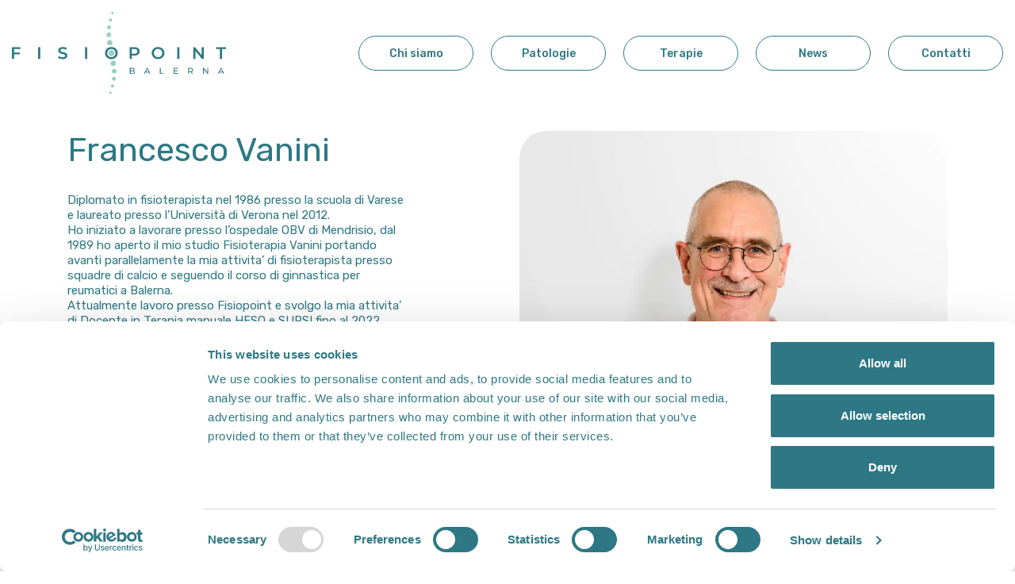

--- FILE ---
content_type: text/html; charset=UTF-8
request_url: https://fisiopoint.ch/chi-siamo/francesco-vanini
body_size: 5827
content:
<!DOCTYPE html>
<html lang="it">
<head>
    <meta http-equiv="content-type" content="text/html; charset=utf-8" />
    <meta name="viewport" content="width=device-width, initial-scale=1">
    <meta name="language" content="it" />

            

    <title>Francesco Vanini | Fisiopoint Balerna</title><meta name="robots" content="index,follow"><link rel="canonical" href="http://fisiopoint.ch/chi-siamo/francesco-vanini">    
            <link rel="preconnect" href="https://fonts.googleapis.com">
        <link rel="preconnect" href="https://fonts.gstatic.com" crossorigin>
        <link href="https://fonts.googleapis.com/css2?family=Rubik:ital,wght@0,300..900;1,300..900&display=swap" rel="stylesheet">
    
            <link rel="stylesheet" href="/build/website/35.bad0fbff.css"><link rel="stylesheet" href="/build/website/app.2e4a105a.css">
    
    
    <link rel="apple-touch-icon" sizes="57x57" href="/build/website/images/favicons/apple-touch-icon-57x57.524b06eb.png">
    <link rel="apple-touch-icon" sizes="60x60" href="/build/website/images/favicons/apple-touch-icon-60x60.0e817e52.png">
    <link rel="apple-touch-icon" sizes="72x72" href="/build/website/images/favicons/apple-touch-icon-72x72.26dcbbde.png">
    <link rel="apple-touch-icon" sizes="76x76" href="/build/website/images/favicons/apple-touch-icon-76x76.30ce0778.png">
    <link rel="apple-touch-icon" sizes="114x114" href="/build/website/images/favicons/apple-touch-icon-114x114.599a2ac3.png">
    <link rel="apple-touch-icon" sizes="120x120" href="/build/website/images/favicons/apple-touch-icon-120x120.f066e03b.png">
    <link rel="apple-touch-icon" sizes="144x144" href="/build/website/images/favicons/apple-touch-icon-144x144.0f593a50.png">
    <link rel="apple-touch-icon" sizes="152x152" href="/build/website/images/favicons/apple-touch-icon-152x152.0d597fe4.png">
    <link rel="apple-touch-icon" sizes="180x180" href="/build/website/images/favicons/apple-touch-icon-180x180.46eeaac6.png">

    <link rel="icon" type="image/png" href="/build/website/images/favicons/favicon-32x32.cbfb2fc5.png" sizes="32x32">
    <link rel="icon" type="image/png" href="/build/website/images/favicons/android-chrome-192x192.3bba4251.png" sizes="192x192">
    <link rel="icon" type="image/png" href="/build/website/images/favicons/favicon-96x96.7578bbcc.png" sizes="96x96">
    <link rel="icon" type="image/png" href="/build/website/images/favicons/favicon-16x16.4ff7443b.png" sizes="16x16">

    <meta name="msapplication-TileColor" content="#2D7884">
    <meta name="msapplication-TileImage" content="/build/website/images/favicons/ms-icon-144x144.0f593a50.png">

    <meta name="theme-color" content="#2D7884">

        
        
            
    <meta property="og:locale" content="it" />
        <meta property="og:type" content="website" />
    <meta property="og:title" content="Francesco Vanini" />
    <meta property="og:url" content="http://fisiopoint.ch/chi-siamo/francesco-vanini" />
        <meta property="og:site_name" content="Fisiopoint" />
    <meta property="og:image" content="http://fisiopoint.ch/build/website/images/icons/logo-default.png" />
    <meta name="twitter:image" content="http://fisiopoint.ch//build/website/images/icons/logo-default.png" />
    <meta name="twitter:card" content="summary_large_image" />
    <meta name="twitter:title" content="Francesco Vanini" />
    
        
<script data-cookieconsent="ignore">
    window.dataLayer = window.dataLayer || [];
    function gtag() {
        dataLayer.push(arguments);
    }
    gtag("consent", "default", {
        ad_personalization: "denied",
        ad_storage: "denied",
        ad_user_data: "denied",
        analytics_storage: "denied",
        functionality_storage: "denied",
        personalization_storage: "denied",
        security_storage: "granted",
        wait_for_update: 500,
    });
    gtag("set", "ads_data_redaction", true);
    gtag("set", "url_passthrough", true);
</script>

<!-- Google Tag Manager -->
<script data-cookieconsent="ignore">(function(w,d,s,l,i){w[l]=w[l]||[];w[l].push({'gtm.start':
new Date().getTime(),event:'gtm.js'});var f=d.getElementsByTagName(s)[0],
j=d.createElement(s),dl=l!='dataLayer'?'&l='+l:'';j.async=true;j.src=
'https://www.googletagmanager.com/gtm.js?id='+i+dl;f.parentNode.insertBefore(j,f);
})(window,document,'script','dataLayer','GTM-MDMC64PP');</script>
<!-- End Google Tag Manager -->

<script id="Cookiebot" src="https://consent.cookiebot.com/uc.js" data-cbid="90836307-6d14-41ca-94af-38a276976271" data-blockingmode="auto" type="text/javascript"></script></head>
<body itemscope itemtype="http://schema.org/WebPage" class="fxContainerX"><!-- Google Tag Manager (noscript) -->
<noscript><iframe src="https://www.googletagmanager.com/ns.html?id=GTM-MDMC64PP"
height="0" width="0" style="display:none;visibility:hidden"></iframe></noscript>
<!-- End Google Tag Manager (noscript) -->

    
            <div id="loader__overlay">
                    </div>

            
            
<header id="pageHeader" class="container-fluid pageHeader pageHeader--default">

    <div class="row pageHeader__main">

        <div class="col">
            <a class="pageHeader__logo" href="http://fisiopoint.ch/">
                <img class="pageHeader__logoDefault img-fluid" src="/build/website/images/generali/fisiopoint-balerna-logo.654a8353.svg" alt="Fisiopoint Balerna" />
                                    <img class="pageHeader__logoWhite img-fluid" src="/build/website/images/generali/fisiopoint-balerna-logo-white.5b27918d.svg" alt="Fisiopoint Balerna" />
                            </a>
        </div>

        <div id="navMain" class="col-auto navMain d-none d-lg-flex align-items-center">
            <nav id="submenu-overlay-1" class="navMainWrapper">
                <ul class="nav">
                                                            
                                                
                        <li class="firstLevel current"
                            data-section="8c0f5f0a-2c41-401e-b922-955c2d403afa"
                                                        >
                                                            <a href="http://fisiopoint.ch/chi-siamo">
                                    Chi siamo
                                </a>
                            
                                                    </li>
                    
                                                
                        <li class="firstLevel"
                            data-section="d5669872-d3c7-4a7c-8c01-b7eec7385526"
                                                        >
                                                            <a href="http://fisiopoint.ch/patologie">
                                    Patologie
                                </a>
                            
                                                    </li>
                    
                                                
                        <li class="firstLevel"
                            data-section="d7fc6c4f-34e1-466c-b14b-cc80d9d84f69"
                                                        >
                                                            <a href="http://fisiopoint.ch/terapie">
                                    Terapie
                                </a>
                            
                                                    </li>
                    
                                                
                        <li class="firstLevel"
                            data-section="b7991b91-4a13-4522-af09-2bea08419bf8"
                                                        >
                                                            <a href="http://fisiopoint.ch/news-esercizi">
                                    News
                                </a>
                            
                                                    </li>
                    
                                                
                        <li class="firstLevel"
                            data-section="34a0e888-1186-4f99-af5e-69c7a90c4da4"
                                                        >
                                                            <a href="http://fisiopoint.ch/contatti">
                                    Contatti
                                </a>
                            
                                                    </li>
                                    </ul>
            </nav>
        </div>



        <div class="col-auto d-flex d-lg-none align-items-center">
            <div id="navMain__btn">
                <div id="mobileMenuBtn" class="menuBtn">
                    <span class="menuBtn__bar"></span>
                    <span class="menuBtn__bar"></span>
                    <span class="menuBtn__bar"></span>
                </div>
            </div>
        </div>

    </div>

</header>
    
    <div class="pageWrapper">
        
        
    <main class="pageTop">

        <h1 class="visually-hidden">Francesco Vanini</h1>

        <article class="container profile">
            <div class="row">
                <div class="col-12 col-md-6 order-md-last">
                    <figure>
                        <picture><source media="(max-width: 991px)" srcset="/uploads/media/x800/06/26-Fisiopoint_balerna_fisioterapia_francesco_vanini.webp?v=1-0" type="image/webp"><source media="(max-width: 991px)" srcset="/uploads/media/x800/06/26-Fisiopoint_balerna_fisioterapia_francesco_vanini.jpg?v=1-0"><source srcset="/uploads/media/x1000/06/26-Fisiopoint_balerna_fisioterapia_francesco_vanini.webp?v=1-0" type="image/webp"><img alt="Fisiopoint_balerna_fisioterapia_francesco_vanini" loading="lazy" src="/uploads/media/x1000/06/26-Fisiopoint_balerna_fisioterapia_francesco_vanini.jpg?v=1-0" class="img-fluid roundCorner" width="800" height="1000"></picture>
                    </figure>
                </div>
                <div class="col-12 col-md-6 order-md-first mt-2 mt-md-0">
                    <h2 class="h1">Francesco Vanini</h2>
                    <div class="fxContainer mt-1 mt-lg-2">
                        <div class="profile__text fxSlideIn" data-fx-direction="top" data-fx-offset="50">
                            <p>Diplomato in fisioterapista nel 1986 presso la scuola di Varese e laureato presso l’Università di Verona nel 2012.<br>Ho iniziato a lavorare presso l’ospedale OBV di Mendrisio, dal 1989 ho aperto il mio studio Fisioterapia Vanini portando avanti parallelamente la mia attivita’ di fisioterapista presso squadre di calcio e seguendo il corso di ginnastica per reumatici a Balerna.<br>Attualmente lavoro presso Fisiopoint e svolgo la mia attivita’ di Docente in Terapia manuale HESO e SUPSI fino al 2022, &nbsp;Docente SAMT e Tutor SAMM ad oggi.<br>&nbsp;</p><p>Ho conseguito i seguenti corsi di formazione:</p><ul><li>&nbsp;Terapia Manuale</li><li>&nbsp;Trattamento dei Trigger Point</li><li>Dry Needling</li><li>Kinetic Control</li><li>Tape Mc Connell</li></ul><p><br>Negli anni ho acquisito competenze professionali e lavorato nei seguenti ambiti:</p><ul><li>Fisioterapia Respiratoria</li><li>Reumatologia</li><li>Ortopedia,Traumatologia</li><li>Riabilitazione post- Covid e Oncologica</li><li>&nbsp;Riabilitazione vestibolare</li><li>Riabilitazione temporo-mandibolare</li><li>Fisioterapia dello Sport</li></ul><p>Sono membro dell’associazione Svizzera dei fisioterapisti Physioswiss membro SAMT Fondatore e membro dell’associazione sportiva dei fisioterapisti Sportfisio.</p>
                        </div>
                    </div>
                </div>
            </div>
        </article>

        
    <aside class="py-2 py-lg-3 mt-2 mt-lg-3 fxContainer bgColor2">

        <div class="container text-center fxContainer mb-2 mb-lg-3">
            <div class="fxSlideIn" data-fx-direction="top" data-fx-offset="50">
                <h3>Team</h3>
            </div>
        </div>

        
        <div id="slider-carousel-1" class="sliderCarouselTeam sliderCarousel swiper px-1 px-md-2 px-lg-3">
            <div class="swiper-wrapper">

                                    <div class="swiper-slide">
                        
<div class="profilePrev fxImgZoomIn text-center roundCorner">
    <a class="d-block position-relative" href="http://fisiopoint.ch/chi-siamo/tiziana-amandorli">
        <div class="fxContainer roundCorner">
            <figure class="fxSlideIn" data-fx-direction="top" data-fx-offset="50">
                <picture><source srcset="/uploads/media/x800/07/27-Fisiopoint_balerna_fisioterapia_tiziana_amandorli.webp?v=1-0" type="image/webp"><img alt="Fisiopoint_balerna_fisioterapia_tiziana_amandorli" loading="lazy" src="/uploads/media/x800/07/27-Fisiopoint_balerna_fisioterapia_tiziana_amandorli.jpg?v=1-0" class="img-fluid roundCorner" width="640" height="800"></picture>
            </figure>
        </div>

        <div class="profilePrev__overlay d-flex align-items-center justify-content-center">
            <h5 class="fxSlideIn" data-fx-direction="top" data-fx-offset="50">Tiziana Amandorli</h5>
        </div>
    </a>
</div>
                    </div>
                                    <div class="swiper-slide">
                        
<div class="profilePrev fxImgZoomIn text-center roundCorner">
    <a class="d-block position-relative" href="http://fisiopoint.ch/chi-siamo/davide-bernasconi">
        <div class="fxContainer roundCorner">
            <figure class="fxSlideIn" data-fx-direction="top" data-fx-offset="50">
                <picture><source srcset="/uploads/media/x800/01/31-Fisiopoint_balerna_fisioterapia_davide_bernasconi.webp?v=1-0" type="image/webp"><img alt="Fisiopoint_balerna_fisioterapia_davide_bernasconi" loading="lazy" src="/uploads/media/x800/01/31-Fisiopoint_balerna_fisioterapia_davide_bernasconi.jpg?v=1-0" class="img-fluid roundCorner" width="640" height="800"></picture>
            </figure>
        </div>

        <div class="profilePrev__overlay d-flex align-items-center justify-content-center">
            <h5 class="fxSlideIn" data-fx-direction="top" data-fx-offset="50">Davide Bernasconi</h5>
        </div>
    </a>
</div>
                    </div>
                                    <div class="swiper-slide">
                        
<div class="profilePrev fxImgZoomIn text-center roundCorner">
    <a class="d-block position-relative" href="http://fisiopoint.ch/chi-siamo/marco-cantaluppi">
        <div class="fxContainer roundCorner">
            <figure class="fxSlideIn" data-fx-direction="top" data-fx-offset="50">
                <picture><source srcset="/uploads/media/x800/05/175-Fisiopoint_balerna_fisioterapia_marco-cantaluppi.webp?v=3-0" type="image/webp"><img alt="Fisiopoint_balerna_fisioterapia_marco-cantaluppi" loading="lazy" src="/uploads/media/x800/05/175-Fisiopoint_balerna_fisioterapia_marco-cantaluppi.jpg?v=3-0" class="img-fluid roundCorner" width="640" height="800"></picture>
            </figure>
        </div>

        <div class="profilePrev__overlay d-flex align-items-center justify-content-center">
            <h5 class="fxSlideIn" data-fx-direction="top" data-fx-offset="50">Marco Cantaluppi</h5>
        </div>
    </a>
</div>
                    </div>
                                    <div class="swiper-slide">
                        
<div class="profilePrev fxImgZoomIn text-center roundCorner">
    <a class="d-block position-relative" href="http://fisiopoint.ch/chi-siamo/luca-di-paolo">
        <div class="fxContainer roundCorner">
            <figure class="fxSlideIn" data-fx-direction="top" data-fx-offset="50">
                <picture><source srcset="/uploads/media/x800/09/29-Fisiopoint_balerna_fisioterapia_luca_dipaolo.webp?v=1-0" type="image/webp"><img alt="Fisiopoint_balerna_fisioterapia_luca_dipaolo" loading="lazy" src="/uploads/media/x800/09/29-Fisiopoint_balerna_fisioterapia_luca_dipaolo.jpg?v=1-0" class="img-fluid roundCorner" width="640" height="800"></picture>
            </figure>
        </div>

        <div class="profilePrev__overlay d-flex align-items-center justify-content-center">
            <h5 class="fxSlideIn" data-fx-direction="top" data-fx-offset="50">Luca Di Paolo</h5>
        </div>
    </a>
</div>
                    </div>
                                    <div class="swiper-slide">
                        
<div class="profilePrev fxImgZoomIn text-center roundCorner">
    <a class="d-block position-relative" href="http://fisiopoint.ch/chi-siamo/greta-molinari">
        <div class="fxContainer roundCorner">
            <figure class="fxSlideIn" data-fx-direction="top" data-fx-offset="50">
                <picture><source srcset="/uploads/media/x800/02/32-Fisiopoint_balerna_fisioterapia_greta_molinari.webp?v=2-0" type="image/webp"><img alt="Fisiopoint_balerna_fisioterapia_greta_molinari" loading="lazy" src="/uploads/media/x800/02/32-Fisiopoint_balerna_fisioterapia_greta_molinari.jpg?v=2-0" class="img-fluid roundCorner" width="640" height="800"></picture>
            </figure>
        </div>

        <div class="profilePrev__overlay d-flex align-items-center justify-content-center">
            <h5 class="fxSlideIn" data-fx-direction="top" data-fx-offset="50">Greta Molinari</h5>
        </div>
    </a>
</div>
                    </div>
                                    <div class="swiper-slide">
                        
<div class="profilePrev fxImgZoomIn text-center roundCorner">
    <a class="d-block position-relative" href="http://fisiopoint.ch/chi-siamo/federica-moresi">
        <div class="fxContainer roundCorner">
            <figure class="fxSlideIn" data-fx-direction="top" data-fx-offset="50">
                <picture><source srcset="/uploads/media/x800/00/30-Fisiopoint_balerna_fisioterapia_federica_moresi.webp?v=1-0" type="image/webp"><img alt="Fisiopoint_balerna_fisioterapia_federica_moresi" loading="lazy" src="/uploads/media/x800/00/30-Fisiopoint_balerna_fisioterapia_federica_moresi.jpg?v=1-0" class="img-fluid roundCorner" width="640" height="800"></picture>
            </figure>
        </div>

        <div class="profilePrev__overlay d-flex align-items-center justify-content-center">
            <h5 class="fxSlideIn" data-fx-direction="top" data-fx-offset="50">Federica Moresi</h5>
        </div>
    </a>
</div>
                    </div>
                                    <div class="swiper-slide">
                        
<div class="profilePrev fxImgZoomIn text-center roundCorner">
    <a class="d-block position-relative" href="http://fisiopoint.ch/chi-siamo/adele-vanini">
        <div class="fxContainer roundCorner">
            <figure class="fxSlideIn" data-fx-direction="top" data-fx-offset="50">
                <picture><source srcset="/uploads/media/x800/04/174-Fisiopoint_balerna_fisioterapia_Adele%20Vanini.webp?v=2-0" type="image/webp"><img alt="Fisiopoint_balerna_fisioterapia_Adele Vanini" loading="lazy" src="/uploads/media/x800/04/174-Fisiopoint_balerna_fisioterapia_Adele%20Vanini.jpg?v=2-0" class="img-fluid roundCorner" width="640" height="800"></picture>
            </figure>
        </div>

        <div class="profilePrev__overlay d-flex align-items-center justify-content-center">
            <h5 class="fxSlideIn" data-fx-direction="top" data-fx-offset="50">Adele Vanini</h5>
        </div>
    </a>
</div>
                    </div>
                                    <div class="swiper-slide">
                        
<div class="profilePrev fxImgZoomIn text-center roundCorner">
    <a class="d-block position-relative" href="http://fisiopoint.ch/chi-siamo/riccardo-marzari">
        <div class="fxContainer roundCorner">
            <figure class="fxSlideIn" data-fx-direction="top" data-fx-offset="50">
                <picture><source srcset="/uploads/media/x800/03/173-Fisiopoint_balerna_fisioterapia_Riccardo-Marzari-2.webp?v=2-0" type="image/webp"><img alt="Fisiopoint_balerna_fisioterapia_Riccardo Marzari" loading="lazy" src="/uploads/media/x800/03/173-Fisiopoint_balerna_fisioterapia_Riccardo-Marzari-2.jpg?v=2-0" class="img-fluid roundCorner" width="640" height="800"></picture>
            </figure>
        </div>

        <div class="profilePrev__overlay d-flex align-items-center justify-content-center">
            <h5 class="fxSlideIn" data-fx-direction="top" data-fx-offset="50">Riccardo Marzari</h5>
        </div>
    </a>
</div>
                    </div>
                
            </div>
        </div>

    </aside>

    </main>


        
        
        
            


    
    <section class="parallax parallaxContent">

        
            <div class="parallaxContent__overlay parallaxContent__overlay--center d-flex align-items-center justify-content-center fxFadeIn" data-fx-offset="100">
                <div class="parallaxContent__content">
                    <div class="fxContainer">
                                                    <div class="fxContainer">
                                <div class="parallaxContent__title fxSlideIn" data-fx-direction="top" data-fx-offset="80">
                                    <h4 class="h3"><strong>Richiedi un appuntamento</strong><br>con i nostri specialisti</h4>
                                </div>
                            </div>
                                                
                                                        
    <a href="http://fisiopoint.ch/contatti#contact"
       class="btn btn--primary"
           >
        <div class="d-flex">
            <div class="btn__label">
                                    Contattaci
                            </div>
        </div>
    </a>



                        
                    </div>
                </div>
            </div>

        
        <div class="parallax__imgContainer cover">
            <div class="parallax__img">
                <figure>
                    <picture><source media="(max-width: 640px)" srcset="/uploads/media/1400x/04/84-Fisiopoint_balerna_fisioterapia_riabilitazione_palestra.webp?v=1-0" type="image/webp"><source media="(max-width: 640px)" srcset="/uploads/media/1400x/04/84-Fisiopoint_balerna_fisioterapia_riabilitazione_palestra.jpg?v=1-0"><source media="(max-width: 1280px)" srcset="/uploads/media/2000x/04/84-Fisiopoint_balerna_fisioterapia_riabilitazione_palestra.webp?v=1-0" type="image/webp"><source media="(max-width: 1280px)" srcset="/uploads/media/2000x/04/84-Fisiopoint_balerna_fisioterapia_riabilitazione_palestra.jpg?v=1-0"><source media="(max-width: 2000px)" srcset="/uploads/media/2500x/04/84-Fisiopoint_balerna_fisioterapia_riabilitazione_palestra.webp?v=1-0" type="image/webp"><source media="(max-width: 2000px)" srcset="/uploads/media/2500x/04/84-Fisiopoint_balerna_fisioterapia_riabilitazione_palestra.jpg?v=1-0"><source srcset="/uploads/media/3000x/04/84-Fisiopoint_balerna_fisioterapia_riabilitazione_palestra.webp?v=1-0" type="image/webp"><img alt="Fisiopoint_balerna_fisioterapia_riabilitazione_palestra" loading="lazy" src="/uploads/media/3000x/04/84-Fisiopoint_balerna_fisioterapia_riabilitazione_palestra.jpg?v=1-0" width="3000" height="2000"></picture>
                </figure>
            </div>
        </div>

    </section>

    

                    <footer class="pageFooter bgColor1">
    <div class="pageFooter__top">
        <div class="container-fluid py-2">
            <div class="row justify-content-between">
                <div class="col-12 col-md-auto pageFooter__colStart">
                    <figure>
                        <img class="img-fluid" src="/build/website/images/generali/fisiopoint-balerna-logo.654a8353.svg" alt="Fisiopoint Balerna" />
                    </figure>
                </div>
                <div class="col-6 col-md-auto col-lg-3 col-xl-2 pt-2 pt-md-0 ps-md-3 ps-lg-4 d-lg-flex justify-content-lg-end order-md-3">
                    <nav class="navFooter fxContainer">
                        <ul class="fxSlideIn" data-fx-direction="top">
                                                                                                <li>
                                        <a href="http://fisiopoint.ch/chi-siamo">
                                            Chi siamo
                                        </a>
                                    </li>
                                                                                                                                <li>
                                        <a href="http://fisiopoint.ch/patologie">
                                            Patologie
                                        </a>
                                    </li>
                                                                                                                                <li>
                                        <a href="http://fisiopoint.ch/terapie">
                                            Terapie
                                        </a>
                                    </li>
                                                                                                                                <li>
                                        <a href="http://fisiopoint.ch/news-esercizi">
                                            News
                                        </a>
                                    </li>
                                                                                                                                <li>
                                        <a href="http://fisiopoint.ch/contatti">
                                            Contatti
                                        </a>
                                    </li>
                                                                                    </ul>
                    </nav>
                </div>
                <div class="col-6 col-md-auto col-lg-3 col-xl-2 ps-md-3 ps-lg-4 pe-md-2 mt-2 mt-md-0 order-md-4">
                    <div class="pageFooter__social fxContainer">
                        <div class="mb-1 fxSlideIn" data-fx-direction="top">
                            <strong>SEGUICI</strong>
                        </div>
                        <div class="fxSlideIn" data-fx-direction="top">
                                
    <div class="socialLinksContainer">

                    <a href="https://www.facebook.com/profile.php?id=61560591170307" target="_blank">
                <span class="icon" style="--icon-url: url('/build/website/images/social/facebook.b8202e79.svg')"></span>
            </a>
        
                    <a href="https://www.instagram.com/fisiopoint_balerna/" target="_blank">
                <span class="icon" style="--icon-url: url('/build/website/images/social/instagram.4b554128.svg')"></span>
            </a>
        
        
        
        
        
    </div>
                        </div>
                    </div>
                </div>
                <div class="col-12 col-md-auto col-lg-3 col-xl-5 d-xl-flex mt-2 mt-md-0 order-md-2">
                    <div class="fxContainer ms-xl-3">
                        <div class="fxSlideIn" data-fx-direction="top">
                                                                                        <p><strong>Orari di apertura</strong>&nbsp;</p><p>8.00 - 19.30 dal lunedì al venerdì<br>Sabato e domenica - Chiuso&nbsp;</p>
                                                    </div>
                    </div>
                    <div class="fxContainer mt-2 mt-xl-0 order-xl-first">
                        <div class="fxSlideIn" data-fx-direction="top">
                                                                                        <p><strong>Fisiopoint Balerna</strong><br>via San Gottardo 130<br>CH-6828 Balerna<br><a href="tel:+410916839666" target="_blank">+41 091 683 96 66</a><br><a href="mailto:fisiopoint@hin.ch" target="_self">fisiopoint@hin.ch</a></p><p>CHE-233.085.961</p>
                                                    </div>
                    </div>
                </div>
            </div>
        </div>
    </div>
    <div class="pageFooter__bottom">
        <div class="container-fluid py-2">
            <div class="row justify-content-between">
                <div class="col-12 col-md-auto pageFooter__colStart order-last order-md-first">
                    <nav class="navFooter fxContainer">
                        <ul class="fxSlideIn" data-fx-direction="top">
                                                                                                                                                                                                                                                                                                                                                                                                                                                                                                                                                                <li>
                                        <a href="https://www.newvisibility.it/"
                                           target="_blank"                                        >
                                            NewVisibility digital agency
                                        </a>
                                    </li>
                                                                                    </ul>
                    </nav>
                </div>
                <div class="col-6 col-md-auto col-lg-3 col-xl-2 ps-md-3 ps-lg-4 d-lg-flex justify-content-lg-end order-md-3">
                    <nav class="navFooter fxContainer">
                        <ul class="fxSlideIn" data-fx-direction="top">
                                                                                                <li>
                                        <a href="http://fisiopoint.ch/privacy-policy">
                                            Privacy policy
                                        </a>
                                    </li>
                                                                                                                                <li>
                                        <a href="http://fisiopoint.ch/cookie-policy">
                                            Cookie policy
                                        </a>
                                    </li>
                                                                                    </ul>
                    </nav>
                </div>
                <div class="col-6 col-md-auto col-lg-3 col-xl-2 ps-md-3 ps-lg-4 pe-md-2 mt-2 mt-md-0 order-md-4"></div>
                <div class="col-12 col-md-auto col-lg-3 col-xl-5 mt-2 mt-md-0 order-md-2"></div>
            </div>
        </div>
    </div>
</footer>
        
    </div>

    
    
    
    <div id="scrollTopBtn"
         class="btn btn--overlay btn--scrollTop"
    >
        <div class="d-flex">
            <div class="btn__icon">
                >
            </div>
                            <div class="btn__label">
                    Torna su
                </div>
                    </div>
    </div>





    
        <script data-cookieconsent="ignore">

                            if ('scrollRestoration' in history) {
                    history.scrollRestoration = 'manual';
                }
            
            const webJsServices = [{"name":"app-config","func":"setDefaults","args":[{"env":"prod","baseUrl":"http:\/\/fisiopoint.ch","locale":"it","defaultLocale":"en","language":"it","defaultLanguage":"en","template":"profilo","nwToken":"QUl6YVN5QVNjMzJlMkRzckQ0aVZaZU9vcWoxdGk1Q0VTUFlRbWl3","constants":{"themeColor":"#2D7884"}}]}];
            const webJsComponents = [{"name":"submenu-overlay","id":"submenu-overlay-1","options":{"name":"main"}},{"name":"slider-carousel","id":"slider-carousel-1","options":{"options":{"arrowColor":"#FFFFFF"},"swiperOptions":{"autoplay":{"delay":5000},"slidesPerView":1,"spaceBetween":30,"loop":true,"breakpoints":{"768":{"slidesPerView":2,"spaceBetween":45},"1000":{"slidesPerView":3},"1280":{"slidesPerView":4},"1800":{"slidesPerView":5,"spaceBetween":60}}}}}];
        </script>

        <script src="/build/website/runtime.67e3af91.js" defer data-cookieconsent="ignore"></script><script src="/build/website/35.dcaf883c.js" defer data-cookieconsent="ignore"></script><script src="/build/website/app.ef977863.js" defer data-cookieconsent="ignore"></script>

    
    
</body>
</html>


--- FILE ---
content_type: text/css
request_url: https://fisiopoint.ch/build/website/app.2e4a105a.css
body_size: 38978
content:
/*!
 * Bootstrap v5.2.3
 */:root,[data-bs-theme=light]{--bs-blue:#0d6efd;--bs-indigo:#6610f2;--bs-purple:#6f42c1;--bs-pink:#d63384;--bs-red:#c00;--bs-orange:#fd7e14;--bs-yellow:#ffc107;--bs-green:#2d7884;--bs-teal:#20c997;--bs-cyan:#0dcaf0;--bs-black:#000;--bs-white:#fff;--bs-gray:#6c757d;--bs-gray-dark:#343a40;--bs-gray-100:#f8f9fa;--bs-gray-200:#e9ecef;--bs-gray-300:#dee2e6;--bs-gray-400:#ced4da;--bs-gray-500:#adb5bd;--bs-gray-600:#6c757d;--bs-gray-700:#495057;--bs-gray-800:#343a40;--bs-gray-900:#212529;--bs-primary:#0d6efd;--bs-secondary:#6c757d;--bs-success:#2d7884;--bs-info:#0dcaf0;--bs-warning:#ffc107;--bs-danger:#c00;--bs-light:#f8f9fa;--bs-dark:#212529;--bs-primary-rgb:13,110,253;--bs-secondary-rgb:108,117,125;--bs-success-rgb:45,120,132;--bs-info-rgb:13,202,240;--bs-warning-rgb:255,193,7;--bs-danger-rgb:204,0,0;--bs-light-rgb:248,249,250;--bs-dark-rgb:33,37,41;--bs-primary-text-emphasis:#052c65;--bs-secondary-text-emphasis:#2b2f32;--bs-success-text-emphasis:#123035;--bs-info-text-emphasis:#055160;--bs-warning-text-emphasis:#664d03;--bs-danger-text-emphasis:#520000;--bs-light-text-emphasis:#495057;--bs-dark-text-emphasis:#495057;--bs-primary-bg-subtle:#cfe2ff;--bs-secondary-bg-subtle:#e2e3e5;--bs-success-bg-subtle:#d5e4e6;--bs-info-bg-subtle:#cff4fc;--bs-warning-bg-subtle:#fff3cd;--bs-danger-bg-subtle:#f5cccc;--bs-light-bg-subtle:#fcfcfd;--bs-dark-bg-subtle:#ced4da;--bs-primary-border-subtle:#9ec5fe;--bs-secondary-border-subtle:#c4c8cb;--bs-success-border-subtle:#abc9ce;--bs-info-border-subtle:#9eeaf9;--bs-warning-border-subtle:#ffe69c;--bs-danger-border-subtle:#eb9999;--bs-light-border-subtle:#e9ecef;--bs-dark-border-subtle:#adb5bd;--bs-white-rgb:255,255,255;--bs-black-rgb:0,0,0;--bs-font-sans-serif:system-ui,-apple-system,"Segoe UI",Roboto,"Helvetica Neue","Noto Sans","Liberation Sans",Arial,sans-serif,"Apple Color Emoji","Segoe UI Emoji","Segoe UI Symbol","Noto Color Emoji";--bs-font-monospace:SFMono-Regular,Menlo,Monaco,Consolas,"Liberation Mono","Courier New",monospace;--bs-gradient:linear-gradient(180deg,hsla(0,0%,100%,.15),hsla(0,0%,100%,0));--bs-body-font-family:var(--bs-font-sans-serif);--bs-body-font-size:0.85rem;--bs-body-font-weight:400;--bs-body-line-height:1.5;--bs-body-color:#212529;--bs-body-color-rgb:33,37,41;--bs-body-bg:#fff;--bs-body-bg-rgb:255,255,255;--bs-emphasis-color:#000;--bs-emphasis-color-rgb:0,0,0;--bs-secondary-color:rgba(33,37,41,.75);--bs-secondary-color-rgb:33,37,41;--bs-secondary-bg:#e9ecef;--bs-secondary-bg-rgb:233,236,239;--bs-tertiary-color:rgba(33,37,41,.5);--bs-tertiary-color-rgb:33,37,41;--bs-tertiary-bg:#f8f9fa;--bs-tertiary-bg-rgb:248,249,250;--bs-heading-color:inherit;--bs-link-color:#0d6efd;--bs-link-color-rgb:13,110,253;--bs-link-decoration:underline;--bs-link-hover-color:#0a58ca;--bs-link-hover-color-rgb:10,88,202;--bs-code-color:#d63384;--bs-highlight-color:#212529;--bs-highlight-bg:#fff3cd;--bs-border-width:1px;--bs-border-style:solid;--bs-border-color:#dee2e6;--bs-border-color-translucent:rgba(0,0,0,.175);--bs-border-radius:0.375rem;--bs-border-radius-sm:0.25rem;--bs-border-radius-lg:0.5rem;--bs-border-radius-xl:1rem;--bs-border-radius-xxl:2rem;--bs-border-radius-2xl:var(--bs-border-radius-xxl);--bs-border-radius-pill:50rem;--bs-box-shadow:2px 2px 10px 0px rgba(0,0,0,.3);--bs-box-shadow-sm:3px 3px 18px 0px rgba(0,0,0,.35);--bs-box-shadow-lg:4px 4px 18px 0px rgba(0,0,0,.35);--bs-box-shadow-inset:inset 0 1px 2px rgba(0,0,0,.075);--bs-focus-ring-width:0.25rem;--bs-focus-ring-opacity:0.25;--bs-focus-ring-color:rgba(13,110,253,.25);--bs-form-valid-color:#2d7884;--bs-form-valid-border-color:#2d7884;--bs-form-invalid-color:#c00;--bs-form-invalid-border-color:#c00}[data-bs-theme=dark]{--bs-body-color:#dee2e6;--bs-body-color-rgb:222,226,230;--bs-body-bg:#212529;--bs-body-bg-rgb:33,37,41;--bs-emphasis-color:#fff;--bs-emphasis-color-rgb:255,255,255;--bs-secondary-color:rgba(222,226,230,.75);--bs-secondary-color-rgb:222,226,230;--bs-secondary-bg:#343a40;--bs-secondary-bg-rgb:52,58,64;--bs-tertiary-color:rgba(222,226,230,.5);--bs-tertiary-color-rgb:222,226,230;--bs-tertiary-bg:#2b3035;--bs-tertiary-bg-rgb:43,48,53;--bs-primary-text-emphasis:#6ea8fe;--bs-secondary-text-emphasis:#a7acb1;--bs-success-text-emphasis:#81aeb5;--bs-info-text-emphasis:#6edff6;--bs-warning-text-emphasis:#ffda6a;--bs-danger-text-emphasis:#e06666;--bs-light-text-emphasis:#f8f9fa;--bs-dark-text-emphasis:#dee2e6;--bs-primary-bg-subtle:#031633;--bs-secondary-bg-subtle:#161719;--bs-success-bg-subtle:#09181a;--bs-info-bg-subtle:#032830;--bs-warning-bg-subtle:#332701;--bs-danger-bg-subtle:#290000;--bs-light-bg-subtle:#343a40;--bs-dark-bg-subtle:#1a1d20;--bs-primary-border-subtle:#084298;--bs-secondary-border-subtle:#41464b;--bs-success-border-subtle:#1b484f;--bs-info-border-subtle:#087990;--bs-warning-border-subtle:#997404;--bs-danger-border-subtle:#7a0000;--bs-light-border-subtle:#495057;--bs-dark-border-subtle:#343a40;--bs-heading-color:inherit;--bs-link-color:#6ea8fe;--bs-link-hover-color:#8bb9fe;--bs-link-color-rgb:110,168,254;--bs-link-hover-color-rgb:139,185,254;--bs-code-color:#e685b5;--bs-highlight-color:#dee2e6;--bs-highlight-bg:#664d03;--bs-border-color:#495057;--bs-border-color-translucent:hsla(0,0%,100%,.15);--bs-form-valid-color:#81aeb5;--bs-form-valid-border-color:#81aeb5;--bs-form-invalid-color:#e06666;--bs-form-invalid-border-color:#e06666;color-scheme:dark}*,:after,:before{box-sizing:border-box}@media (prefers-reduced-motion:no-preference){:root{scroll-behavior:smooth}}body{-webkit-text-size-adjust:100%;-webkit-tap-highlight-color:rgba(0,0,0,0);background-color:var(--bs-body-bg);color:var(--bs-body-color);font-family:var(--bs-body-font-family);font-size:var(--bs-body-font-size);font-weight:var(--bs-body-font-weight);line-height:var(--bs-body-line-height);margin:0;text-align:var(--bs-body-text-align)}hr{border:0;border-top:var(--bs-border-width) solid;color:inherit;margin:15px 0;opacity:.25}h1,h2,h3,h4,h5,h6{color:var(--bs-heading-color);font-weight:500;line-height:1.2;margin-bottom:7.5px;margin-top:0}h1{font-size:calc(1.3375rem + 1.05vw)}@media (min-width:1200px){h1{font-size:2.125rem}}h2{font-size:calc(1.295rem + .54vw)}@media (min-width:1200px){h2{font-size:1.7rem}}h3{font-size:calc(1.27375rem + .285vw)}@media (min-width:1200px){h3{font-size:1.4875rem}}h4{font-size:calc(1.2525rem + .03vw)}@media (min-width:1200px){h4{font-size:1.275rem}}h5{font-size:1.0625rem}h6{font-size:.85rem}p{margin-bottom:1rem;margin-top:0}abbr[title]{cursor:help;text-decoration:underline dotted;text-decoration-skip-ink:none}address{font-style:normal;line-height:inherit;margin-bottom:1rem}ol,ul{padding-left:2rem}dl,ol,ul{margin-bottom:1rem;margin-top:0}ol ol,ol ul,ul ol,ul ul{margin-bottom:0}dt{font-weight:700}dd{margin-bottom:.5rem;margin-left:0}blockquote{margin:0 0 1rem}b,strong{font-weight:bolder}small{font-size:.875em}mark{background-color:var(--bs-highlight-bg);color:var(--bs-highlight-color);padding:.1875em}sub,sup{font-size:.75em;line-height:0;position:relative;vertical-align:baseline}sub{bottom:-.25em}sup{top:-.5em}a{color:rgba(var(--bs-link-color-rgb),var(--bs-link-opacity,1));text-decoration:underline}a:hover{--bs-link-color-rgb:var(--bs-link-hover-color-rgb)}a:not([href]):not([class]),a:not([href]):not([class]):hover{color:inherit;text-decoration:none}code,kbd,pre,samp{font-family:var(--bs-font-monospace);font-size:1em}pre{display:block;font-size:.875em;margin-bottom:1rem;margin-top:0;overflow:auto}pre code{color:inherit;font-size:inherit;word-break:normal}code{word-wrap:break-word;color:var(--bs-code-color);font-size:.875em}a>code{color:inherit}kbd{background-color:var(--bs-body-color);border-radius:.25rem;color:var(--bs-body-bg);font-size:.875em;padding:.1875rem .375rem}kbd kbd{font-size:1em;padding:0}figure{margin:0 0 1rem}img,svg{vertical-align:middle}table{border-collapse:collapse;caption-side:bottom}caption{color:var(--bs-secondary-color);padding-bottom:.5rem;padding-top:.5rem;text-align:left}th{text-align:inherit;text-align:-webkit-match-parent}tbody,td,tfoot,th,thead,tr{border:0 solid;border-color:inherit}label{display:inline-block}button{border-radius:0}button:focus:not(:focus-visible){outline:0}button,input,optgroup,select,textarea{font-family:inherit;font-size:inherit;line-height:inherit;margin:0}button,select{text-transform:none}[role=button]{cursor:pointer}select{word-wrap:normal}select:disabled{opacity:1}[list]:not([type=date]):not([type=datetime-local]):not([type=month]):not([type=week]):not([type=time])::-webkit-calendar-picker-indicator{display:none!important}[type=button],[type=reset],[type=submit],button{-webkit-appearance:button}[type=button]:not(:disabled),[type=reset]:not(:disabled),[type=submit]:not(:disabled),button:not(:disabled){cursor:pointer}::-moz-focus-inner{border-style:none;padding:0}textarea{resize:vertical}fieldset{border:0;margin:0;min-width:0;padding:0}legend{float:left;font-size:calc(1.275rem + .3vw);line-height:inherit;margin-bottom:.5rem;padding:0;width:100%}@media (min-width:1200px){legend{font-size:1.5rem}}legend+*{clear:left}::-webkit-datetime-edit-day-field,::-webkit-datetime-edit-fields-wrapper,::-webkit-datetime-edit-hour-field,::-webkit-datetime-edit-minute,::-webkit-datetime-edit-month-field,::-webkit-datetime-edit-text,::-webkit-datetime-edit-year-field{padding:0}::-webkit-inner-spin-button{height:auto}[type=search]{-webkit-appearance:textfield;outline-offset:-2px}::-webkit-search-decoration{-webkit-appearance:none}::-webkit-color-swatch-wrapper{padding:0}::file-selector-button{-webkit-appearance:button;font:inherit}output{display:inline-block}iframe{border:0}summary{cursor:pointer;display:list-item}progress{vertical-align:baseline}[hidden]{display:none!important}.img-fluid,.img-thumbnail{height:auto;max-width:100%}.img-thumbnail{background-color:var(--bs-body-bg);border:var(--bs-border-width) solid var(--bs-border-color);border-radius:var(--bs-border-radius);padding:.25rem}.figure{display:inline-block}.figure-img{line-height:1;margin-bottom:7.5px}.figure-caption{color:var(--bs-secondary-color);font-size:.875em}.container,.container-fluid,.container-lg,.container-md,.container-sm,.container-xl,.container-xxl{--bs-gutter-x:30px;--bs-gutter-y:0;margin-left:auto;margin-right:auto;padding-left:calc(var(--bs-gutter-x)*.5);padding-right:calc(var(--bs-gutter-x)*.5);width:100%}@media (min-width:576px){.container,.container-sm{max-width:540px}}@media (min-width:768px){.container,.container-md,.container-sm{max-width:720px}}@media (min-width:992px){.container,.container-lg,.container-md,.container-sm{max-width:960px}}@media (min-width:1200px){.container,.container-lg,.container-md,.container-sm,.container-xl{max-width:1140px}}@media (min-width:1400px){.container,.container-lg,.container-md,.container-sm,.container-xl,.container-xxl{max-width:1320px}}:root{--bs-breakpoint-xs:0;--bs-breakpoint-sm:576px;--bs-breakpoint-md:768px;--bs-breakpoint-lg:992px;--bs-breakpoint-xl:1200px;--bs-breakpoint-xxl:1400px}.row{--bs-gutter-x:30px;--bs-gutter-y:0;display:flex;flex-wrap:wrap;margin-left:calc(var(--bs-gutter-x)*-.5);margin-right:calc(var(--bs-gutter-x)*-.5);margin-top:calc(var(--bs-gutter-y)*-1)}.row>*{flex-shrink:0;margin-top:var(--bs-gutter-y);max-width:100%;padding-left:calc(var(--bs-gutter-x)*.5);padding-right:calc(var(--bs-gutter-x)*.5);width:100%}.grid{display:grid;gap:var(--bs-gap,30px);grid-template-columns:repeat(var(--bs-columns,12),1fr);grid-template-rows:repeat(var(--bs-rows,1),1fr)}.grid .g-col-1{grid-column:auto/span 1}.grid .g-col-2{grid-column:auto/span 2}.grid .g-col-3{grid-column:auto/span 3}.grid .g-col-4{grid-column:auto/span 4}.grid .g-col-5{grid-column:auto/span 5}.grid .g-col-6{grid-column:auto/span 6}.grid .g-col-7{grid-column:auto/span 7}.grid .g-col-8{grid-column:auto/span 8}.grid .g-col-9{grid-column:auto/span 9}.grid .g-col-10{grid-column:auto/span 10}.grid .g-col-11{grid-column:auto/span 11}.grid .g-col-12{grid-column:auto/span 12}.grid .g-start-1{grid-column-start:1}.grid .g-start-2{grid-column-start:2}.grid .g-start-3{grid-column-start:3}.grid .g-start-4{grid-column-start:4}.grid .g-start-5{grid-column-start:5}.grid .g-start-6{grid-column-start:6}.grid .g-start-7{grid-column-start:7}.grid .g-start-8{grid-column-start:8}.grid .g-start-9{grid-column-start:9}.grid .g-start-10{grid-column-start:10}.grid .g-start-11{grid-column-start:11}@media (min-width:576px){.grid .g-col-sm-1{grid-column:auto/span 1}.grid .g-col-sm-2{grid-column:auto/span 2}.grid .g-col-sm-3{grid-column:auto/span 3}.grid .g-col-sm-4{grid-column:auto/span 4}.grid .g-col-sm-5{grid-column:auto/span 5}.grid .g-col-sm-6{grid-column:auto/span 6}.grid .g-col-sm-7{grid-column:auto/span 7}.grid .g-col-sm-8{grid-column:auto/span 8}.grid .g-col-sm-9{grid-column:auto/span 9}.grid .g-col-sm-10{grid-column:auto/span 10}.grid .g-col-sm-11{grid-column:auto/span 11}.grid .g-col-sm-12{grid-column:auto/span 12}.grid .g-start-sm-1{grid-column-start:1}.grid .g-start-sm-2{grid-column-start:2}.grid .g-start-sm-3{grid-column-start:3}.grid .g-start-sm-4{grid-column-start:4}.grid .g-start-sm-5{grid-column-start:5}.grid .g-start-sm-6{grid-column-start:6}.grid .g-start-sm-7{grid-column-start:7}.grid .g-start-sm-8{grid-column-start:8}.grid .g-start-sm-9{grid-column-start:9}.grid .g-start-sm-10{grid-column-start:10}.grid .g-start-sm-11{grid-column-start:11}}@media (min-width:768px){.grid .g-col-md-1{grid-column:auto/span 1}.grid .g-col-md-2{grid-column:auto/span 2}.grid .g-col-md-3{grid-column:auto/span 3}.grid .g-col-md-4{grid-column:auto/span 4}.grid .g-col-md-5{grid-column:auto/span 5}.grid .g-col-md-6{grid-column:auto/span 6}.grid .g-col-md-7{grid-column:auto/span 7}.grid .g-col-md-8{grid-column:auto/span 8}.grid .g-col-md-9{grid-column:auto/span 9}.grid .g-col-md-10{grid-column:auto/span 10}.grid .g-col-md-11{grid-column:auto/span 11}.grid .g-col-md-12{grid-column:auto/span 12}.grid .g-start-md-1{grid-column-start:1}.grid .g-start-md-2{grid-column-start:2}.grid .g-start-md-3{grid-column-start:3}.grid .g-start-md-4{grid-column-start:4}.grid .g-start-md-5{grid-column-start:5}.grid .g-start-md-6{grid-column-start:6}.grid .g-start-md-7{grid-column-start:7}.grid .g-start-md-8{grid-column-start:8}.grid .g-start-md-9{grid-column-start:9}.grid .g-start-md-10{grid-column-start:10}.grid .g-start-md-11{grid-column-start:11}}@media (min-width:992px){.grid .g-col-lg-1{grid-column:auto/span 1}.grid .g-col-lg-2{grid-column:auto/span 2}.grid .g-col-lg-3{grid-column:auto/span 3}.grid .g-col-lg-4{grid-column:auto/span 4}.grid .g-col-lg-5{grid-column:auto/span 5}.grid .g-col-lg-6{grid-column:auto/span 6}.grid .g-col-lg-7{grid-column:auto/span 7}.grid .g-col-lg-8{grid-column:auto/span 8}.grid .g-col-lg-9{grid-column:auto/span 9}.grid .g-col-lg-10{grid-column:auto/span 10}.grid .g-col-lg-11{grid-column:auto/span 11}.grid .g-col-lg-12{grid-column:auto/span 12}.grid .g-start-lg-1{grid-column-start:1}.grid .g-start-lg-2{grid-column-start:2}.grid .g-start-lg-3{grid-column-start:3}.grid .g-start-lg-4{grid-column-start:4}.grid .g-start-lg-5{grid-column-start:5}.grid .g-start-lg-6{grid-column-start:6}.grid .g-start-lg-7{grid-column-start:7}.grid .g-start-lg-8{grid-column-start:8}.grid .g-start-lg-9{grid-column-start:9}.grid .g-start-lg-10{grid-column-start:10}.grid .g-start-lg-11{grid-column-start:11}}@media (min-width:1200px){.grid .g-col-xl-1{grid-column:auto/span 1}.grid .g-col-xl-2{grid-column:auto/span 2}.grid .g-col-xl-3{grid-column:auto/span 3}.grid .g-col-xl-4{grid-column:auto/span 4}.grid .g-col-xl-5{grid-column:auto/span 5}.grid .g-col-xl-6{grid-column:auto/span 6}.grid .g-col-xl-7{grid-column:auto/span 7}.grid .g-col-xl-8{grid-column:auto/span 8}.grid .g-col-xl-9{grid-column:auto/span 9}.grid .g-col-xl-10{grid-column:auto/span 10}.grid .g-col-xl-11{grid-column:auto/span 11}.grid .g-col-xl-12{grid-column:auto/span 12}.grid .g-start-xl-1{grid-column-start:1}.grid .g-start-xl-2{grid-column-start:2}.grid .g-start-xl-3{grid-column-start:3}.grid .g-start-xl-4{grid-column-start:4}.grid .g-start-xl-5{grid-column-start:5}.grid .g-start-xl-6{grid-column-start:6}.grid .g-start-xl-7{grid-column-start:7}.grid .g-start-xl-8{grid-column-start:8}.grid .g-start-xl-9{grid-column-start:9}.grid .g-start-xl-10{grid-column-start:10}.grid .g-start-xl-11{grid-column-start:11}}@media (min-width:1400px){.grid .g-col-xxl-1{grid-column:auto/span 1}.grid .g-col-xxl-2{grid-column:auto/span 2}.grid .g-col-xxl-3{grid-column:auto/span 3}.grid .g-col-xxl-4{grid-column:auto/span 4}.grid .g-col-xxl-5{grid-column:auto/span 5}.grid .g-col-xxl-6{grid-column:auto/span 6}.grid .g-col-xxl-7{grid-column:auto/span 7}.grid .g-col-xxl-8{grid-column:auto/span 8}.grid .g-col-xxl-9{grid-column:auto/span 9}.grid .g-col-xxl-10{grid-column:auto/span 10}.grid .g-col-xxl-11{grid-column:auto/span 11}.grid .g-col-xxl-12{grid-column:auto/span 12}.grid .g-start-xxl-1{grid-column-start:1}.grid .g-start-xxl-2{grid-column-start:2}.grid .g-start-xxl-3{grid-column-start:3}.grid .g-start-xxl-4{grid-column-start:4}.grid .g-start-xxl-5{grid-column-start:5}.grid .g-start-xxl-6{grid-column-start:6}.grid .g-start-xxl-7{grid-column-start:7}.grid .g-start-xxl-8{grid-column-start:8}.grid .g-start-xxl-9{grid-column-start:9}.grid .g-start-xxl-10{grid-column-start:10}.grid .g-start-xxl-11{grid-column-start:11}}.col{flex:1 0 0%}.row-cols-auto>*{flex:0 0 auto;width:auto}.row-cols-1>*{flex:0 0 auto;width:100%}.row-cols-2>*{flex:0 0 auto;width:50%}.row-cols-3>*{flex:0 0 auto;width:33.33333333%}.row-cols-4>*{flex:0 0 auto;width:25%}.row-cols-5>*{flex:0 0 auto;width:20%}.row-cols-6>*{flex:0 0 auto;width:16.66666667%}.col-auto{flex:0 0 auto;width:auto}.col-1{flex:0 0 auto;width:8.33333333%}.col-2{flex:0 0 auto;width:16.66666667%}.col-3{flex:0 0 auto;width:25%}.col-4{flex:0 0 auto;width:33.33333333%}.col-5{flex:0 0 auto;width:41.66666667%}.col-6{flex:0 0 auto;width:50%}.col-7{flex:0 0 auto;width:58.33333333%}.col-8{flex:0 0 auto;width:66.66666667%}.col-9{flex:0 0 auto;width:75%}.col-10{flex:0 0 auto;width:83.33333333%}.col-11{flex:0 0 auto;width:91.66666667%}.col-12{flex:0 0 auto;width:100%}.offset-1{margin-left:8.33333333%}.offset-2{margin-left:16.66666667%}.offset-3{margin-left:25%}.offset-4{margin-left:33.33333333%}.offset-5{margin-left:41.66666667%}.offset-6{margin-left:50%}.offset-7{margin-left:58.33333333%}.offset-8{margin-left:66.66666667%}.offset-9{margin-left:75%}.offset-10{margin-left:83.33333333%}.offset-11{margin-left:91.66666667%}.g-0,.gx-0{--bs-gutter-x:0}.g-0,.gy-0{--bs-gutter-y:0}.g-1,.gx-1{--bs-gutter-x:15px}.g-1,.gy-1{--bs-gutter-y:15px}.g-2,.gx-2{--bs-gutter-x:30px}.g-2,.gy-2{--bs-gutter-y:30px}.g-3,.gx-3{--bs-gutter-x:45px}.g-3,.gy-3{--bs-gutter-y:45px}.g-4,.gx-4{--bs-gutter-x:60px}.g-4,.gy-4{--bs-gutter-y:60px}.g-5,.gx-5{--bs-gutter-x:75px}.g-5,.gy-5{--bs-gutter-y:75px}.g-6,.gx-6{--bs-gutter-x:90px}.g-6,.gy-6{--bs-gutter-y:90px}@media (min-width:576px){.col-sm{flex:1 0 0%}.row-cols-sm-auto>*{flex:0 0 auto;width:auto}.row-cols-sm-1>*{flex:0 0 auto;width:100%}.row-cols-sm-2>*{flex:0 0 auto;width:50%}.row-cols-sm-3>*{flex:0 0 auto;width:33.33333333%}.row-cols-sm-4>*{flex:0 0 auto;width:25%}.row-cols-sm-5>*{flex:0 0 auto;width:20%}.row-cols-sm-6>*{flex:0 0 auto;width:16.66666667%}.col-sm-auto{flex:0 0 auto;width:auto}.col-sm-1{flex:0 0 auto;width:8.33333333%}.col-sm-2{flex:0 0 auto;width:16.66666667%}.col-sm-3{flex:0 0 auto;width:25%}.col-sm-4{flex:0 0 auto;width:33.33333333%}.col-sm-5{flex:0 0 auto;width:41.66666667%}.col-sm-6{flex:0 0 auto;width:50%}.col-sm-7{flex:0 0 auto;width:58.33333333%}.col-sm-8{flex:0 0 auto;width:66.66666667%}.col-sm-9{flex:0 0 auto;width:75%}.col-sm-10{flex:0 0 auto;width:83.33333333%}.col-sm-11{flex:0 0 auto;width:91.66666667%}.col-sm-12{flex:0 0 auto;width:100%}.offset-sm-0{margin-left:0}.offset-sm-1{margin-left:8.33333333%}.offset-sm-2{margin-left:16.66666667%}.offset-sm-3{margin-left:25%}.offset-sm-4{margin-left:33.33333333%}.offset-sm-5{margin-left:41.66666667%}.offset-sm-6{margin-left:50%}.offset-sm-7{margin-left:58.33333333%}.offset-sm-8{margin-left:66.66666667%}.offset-sm-9{margin-left:75%}.offset-sm-10{margin-left:83.33333333%}.offset-sm-11{margin-left:91.66666667%}.g-sm-0,.gx-sm-0{--bs-gutter-x:0}.g-sm-0,.gy-sm-0{--bs-gutter-y:0}.g-sm-1,.gx-sm-1{--bs-gutter-x:15px}.g-sm-1,.gy-sm-1{--bs-gutter-y:15px}.g-sm-2,.gx-sm-2{--bs-gutter-x:30px}.g-sm-2,.gy-sm-2{--bs-gutter-y:30px}.g-sm-3,.gx-sm-3{--bs-gutter-x:45px}.g-sm-3,.gy-sm-3{--bs-gutter-y:45px}.g-sm-4,.gx-sm-4{--bs-gutter-x:60px}.g-sm-4,.gy-sm-4{--bs-gutter-y:60px}.g-sm-5,.gx-sm-5{--bs-gutter-x:75px}.g-sm-5,.gy-sm-5{--bs-gutter-y:75px}.g-sm-6,.gx-sm-6{--bs-gutter-x:90px}.g-sm-6,.gy-sm-6{--bs-gutter-y:90px}}@media (min-width:768px){.col-md{flex:1 0 0%}.row-cols-md-auto>*{flex:0 0 auto;width:auto}.row-cols-md-1>*{flex:0 0 auto;width:100%}.row-cols-md-2>*{flex:0 0 auto;width:50%}.row-cols-md-3>*{flex:0 0 auto;width:33.33333333%}.row-cols-md-4>*{flex:0 0 auto;width:25%}.row-cols-md-5>*{flex:0 0 auto;width:20%}.row-cols-md-6>*{flex:0 0 auto;width:16.66666667%}.col-md-auto{flex:0 0 auto;width:auto}.col-md-1{flex:0 0 auto;width:8.33333333%}.col-md-2{flex:0 0 auto;width:16.66666667%}.col-md-3{flex:0 0 auto;width:25%}.col-md-4{flex:0 0 auto;width:33.33333333%}.col-md-5{flex:0 0 auto;width:41.66666667%}.col-md-6{flex:0 0 auto;width:50%}.col-md-7{flex:0 0 auto;width:58.33333333%}.col-md-8{flex:0 0 auto;width:66.66666667%}.col-md-9{flex:0 0 auto;width:75%}.col-md-10{flex:0 0 auto;width:83.33333333%}.col-md-11{flex:0 0 auto;width:91.66666667%}.col-md-12{flex:0 0 auto;width:100%}.offset-md-0{margin-left:0}.offset-md-1{margin-left:8.33333333%}.offset-md-2{margin-left:16.66666667%}.offset-md-3{margin-left:25%}.offset-md-4{margin-left:33.33333333%}.offset-md-5{margin-left:41.66666667%}.offset-md-6{margin-left:50%}.offset-md-7{margin-left:58.33333333%}.offset-md-8{margin-left:66.66666667%}.offset-md-9{margin-left:75%}.offset-md-10{margin-left:83.33333333%}.offset-md-11{margin-left:91.66666667%}.g-md-0,.gx-md-0{--bs-gutter-x:0}.g-md-0,.gy-md-0{--bs-gutter-y:0}.g-md-1,.gx-md-1{--bs-gutter-x:15px}.g-md-1,.gy-md-1{--bs-gutter-y:15px}.g-md-2,.gx-md-2{--bs-gutter-x:30px}.g-md-2,.gy-md-2{--bs-gutter-y:30px}.g-md-3,.gx-md-3{--bs-gutter-x:45px}.g-md-3,.gy-md-3{--bs-gutter-y:45px}.g-md-4,.gx-md-4{--bs-gutter-x:60px}.g-md-4,.gy-md-4{--bs-gutter-y:60px}.g-md-5,.gx-md-5{--bs-gutter-x:75px}.g-md-5,.gy-md-5{--bs-gutter-y:75px}.g-md-6,.gx-md-6{--bs-gutter-x:90px}.g-md-6,.gy-md-6{--bs-gutter-y:90px}}@media (min-width:992px){.col-lg{flex:1 0 0%}.row-cols-lg-auto>*{flex:0 0 auto;width:auto}.row-cols-lg-1>*{flex:0 0 auto;width:100%}.row-cols-lg-2>*{flex:0 0 auto;width:50%}.row-cols-lg-3>*{flex:0 0 auto;width:33.33333333%}.row-cols-lg-4>*{flex:0 0 auto;width:25%}.row-cols-lg-5>*{flex:0 0 auto;width:20%}.row-cols-lg-6>*{flex:0 0 auto;width:16.66666667%}.col-lg-auto{flex:0 0 auto;width:auto}.col-lg-1{flex:0 0 auto;width:8.33333333%}.col-lg-2{flex:0 0 auto;width:16.66666667%}.col-lg-3{flex:0 0 auto;width:25%}.col-lg-4{flex:0 0 auto;width:33.33333333%}.col-lg-5{flex:0 0 auto;width:41.66666667%}.col-lg-6{flex:0 0 auto;width:50%}.col-lg-7{flex:0 0 auto;width:58.33333333%}.col-lg-8{flex:0 0 auto;width:66.66666667%}.col-lg-9{flex:0 0 auto;width:75%}.col-lg-10{flex:0 0 auto;width:83.33333333%}.col-lg-11{flex:0 0 auto;width:91.66666667%}.col-lg-12{flex:0 0 auto;width:100%}.offset-lg-0{margin-left:0}.offset-lg-1{margin-left:8.33333333%}.offset-lg-2{margin-left:16.66666667%}.offset-lg-3{margin-left:25%}.offset-lg-4{margin-left:33.33333333%}.offset-lg-5{margin-left:41.66666667%}.offset-lg-6{margin-left:50%}.offset-lg-7{margin-left:58.33333333%}.offset-lg-8{margin-left:66.66666667%}.offset-lg-9{margin-left:75%}.offset-lg-10{margin-left:83.33333333%}.offset-lg-11{margin-left:91.66666667%}.g-lg-0,.gx-lg-0{--bs-gutter-x:0}.g-lg-0,.gy-lg-0{--bs-gutter-y:0}.g-lg-1,.gx-lg-1{--bs-gutter-x:15px}.g-lg-1,.gy-lg-1{--bs-gutter-y:15px}.g-lg-2,.gx-lg-2{--bs-gutter-x:30px}.g-lg-2,.gy-lg-2{--bs-gutter-y:30px}.g-lg-3,.gx-lg-3{--bs-gutter-x:45px}.g-lg-3,.gy-lg-3{--bs-gutter-y:45px}.g-lg-4,.gx-lg-4{--bs-gutter-x:60px}.g-lg-4,.gy-lg-4{--bs-gutter-y:60px}.g-lg-5,.gx-lg-5{--bs-gutter-x:75px}.g-lg-5,.gy-lg-5{--bs-gutter-y:75px}.g-lg-6,.gx-lg-6{--bs-gutter-x:90px}.g-lg-6,.gy-lg-6{--bs-gutter-y:90px}}@media (min-width:1200px){.col-xl{flex:1 0 0%}.row-cols-xl-auto>*{flex:0 0 auto;width:auto}.row-cols-xl-1>*{flex:0 0 auto;width:100%}.row-cols-xl-2>*{flex:0 0 auto;width:50%}.row-cols-xl-3>*{flex:0 0 auto;width:33.33333333%}.row-cols-xl-4>*{flex:0 0 auto;width:25%}.row-cols-xl-5>*{flex:0 0 auto;width:20%}.row-cols-xl-6>*{flex:0 0 auto;width:16.66666667%}.col-xl-auto{flex:0 0 auto;width:auto}.col-xl-1{flex:0 0 auto;width:8.33333333%}.col-xl-2{flex:0 0 auto;width:16.66666667%}.col-xl-3{flex:0 0 auto;width:25%}.col-xl-4{flex:0 0 auto;width:33.33333333%}.col-xl-5{flex:0 0 auto;width:41.66666667%}.col-xl-6{flex:0 0 auto;width:50%}.col-xl-7{flex:0 0 auto;width:58.33333333%}.col-xl-8{flex:0 0 auto;width:66.66666667%}.col-xl-9{flex:0 0 auto;width:75%}.col-xl-10{flex:0 0 auto;width:83.33333333%}.col-xl-11{flex:0 0 auto;width:91.66666667%}.col-xl-12{flex:0 0 auto;width:100%}.offset-xl-0{margin-left:0}.offset-xl-1{margin-left:8.33333333%}.offset-xl-2{margin-left:16.66666667%}.offset-xl-3{margin-left:25%}.offset-xl-4{margin-left:33.33333333%}.offset-xl-5{margin-left:41.66666667%}.offset-xl-6{margin-left:50%}.offset-xl-7{margin-left:58.33333333%}.offset-xl-8{margin-left:66.66666667%}.offset-xl-9{margin-left:75%}.offset-xl-10{margin-left:83.33333333%}.offset-xl-11{margin-left:91.66666667%}.g-xl-0,.gx-xl-0{--bs-gutter-x:0}.g-xl-0,.gy-xl-0{--bs-gutter-y:0}.g-xl-1,.gx-xl-1{--bs-gutter-x:15px}.g-xl-1,.gy-xl-1{--bs-gutter-y:15px}.g-xl-2,.gx-xl-2{--bs-gutter-x:30px}.g-xl-2,.gy-xl-2{--bs-gutter-y:30px}.g-xl-3,.gx-xl-3{--bs-gutter-x:45px}.g-xl-3,.gy-xl-3{--bs-gutter-y:45px}.g-xl-4,.gx-xl-4{--bs-gutter-x:60px}.g-xl-4,.gy-xl-4{--bs-gutter-y:60px}.g-xl-5,.gx-xl-5{--bs-gutter-x:75px}.g-xl-5,.gy-xl-5{--bs-gutter-y:75px}.g-xl-6,.gx-xl-6{--bs-gutter-x:90px}.g-xl-6,.gy-xl-6{--bs-gutter-y:90px}}@media (min-width:1400px){.col-xxl{flex:1 0 0%}.row-cols-xxl-auto>*{flex:0 0 auto;width:auto}.row-cols-xxl-1>*{flex:0 0 auto;width:100%}.row-cols-xxl-2>*{flex:0 0 auto;width:50%}.row-cols-xxl-3>*{flex:0 0 auto;width:33.33333333%}.row-cols-xxl-4>*{flex:0 0 auto;width:25%}.row-cols-xxl-5>*{flex:0 0 auto;width:20%}.row-cols-xxl-6>*{flex:0 0 auto;width:16.66666667%}.col-xxl-auto{flex:0 0 auto;width:auto}.col-xxl-1{flex:0 0 auto;width:8.33333333%}.col-xxl-2{flex:0 0 auto;width:16.66666667%}.col-xxl-3{flex:0 0 auto;width:25%}.col-xxl-4{flex:0 0 auto;width:33.33333333%}.col-xxl-5{flex:0 0 auto;width:41.66666667%}.col-xxl-6{flex:0 0 auto;width:50%}.col-xxl-7{flex:0 0 auto;width:58.33333333%}.col-xxl-8{flex:0 0 auto;width:66.66666667%}.col-xxl-9{flex:0 0 auto;width:75%}.col-xxl-10{flex:0 0 auto;width:83.33333333%}.col-xxl-11{flex:0 0 auto;width:91.66666667%}.col-xxl-12{flex:0 0 auto;width:100%}.offset-xxl-0{margin-left:0}.offset-xxl-1{margin-left:8.33333333%}.offset-xxl-2{margin-left:16.66666667%}.offset-xxl-3{margin-left:25%}.offset-xxl-4{margin-left:33.33333333%}.offset-xxl-5{margin-left:41.66666667%}.offset-xxl-6{margin-left:50%}.offset-xxl-7{margin-left:58.33333333%}.offset-xxl-8{margin-left:66.66666667%}.offset-xxl-9{margin-left:75%}.offset-xxl-10{margin-left:83.33333333%}.offset-xxl-11{margin-left:91.66666667%}.g-xxl-0,.gx-xxl-0{--bs-gutter-x:0}.g-xxl-0,.gy-xxl-0{--bs-gutter-y:0}.g-xxl-1,.gx-xxl-1{--bs-gutter-x:15px}.g-xxl-1,.gy-xxl-1{--bs-gutter-y:15px}.g-xxl-2,.gx-xxl-2{--bs-gutter-x:30px}.g-xxl-2,.gy-xxl-2{--bs-gutter-y:30px}.g-xxl-3,.gx-xxl-3{--bs-gutter-x:45px}.g-xxl-3,.gy-xxl-3{--bs-gutter-y:45px}.g-xxl-4,.gx-xxl-4{--bs-gutter-x:60px}.g-xxl-4,.gy-xxl-4{--bs-gutter-y:60px}.g-xxl-5,.gx-xxl-5{--bs-gutter-x:75px}.g-xxl-5,.gy-xxl-5{--bs-gutter-y:75px}.g-xxl-6,.gx-xxl-6{--bs-gutter-x:90px}.g-xxl-6,.gy-xxl-6{--bs-gutter-y:90px}}.form-label{margin-bottom:.5rem}.col-form-label{font-size:inherit;line-height:1.5;margin-bottom:0;padding-bottom:calc(.375rem + var(--bs-border-width));padding-top:calc(.375rem + var(--bs-border-width))}.col-form-label-lg{font-size:1.0625rem;padding-bottom:calc(.5rem + var(--bs-border-width));padding-top:calc(.5rem + var(--bs-border-width))}.col-form-label-sm{font-size:.74375rem;padding-bottom:calc(.25rem + var(--bs-border-width));padding-top:calc(.25rem + var(--bs-border-width))}.form-text{color:var(--bs-secondary-color);font-size:.875em;margin-top:.25rem}.form-control{appearance:none;background-clip:padding-box;background-color:var(--bs-body-bg);border:var(--bs-border-width) solid #ededed;border-radius:0;color:var(--bs-body-color);display:block;font-size:.85rem;font-weight:400;line-height:1.5;padding:.375rem .5rem;transition:border-color .15s ease-in-out,box-shadow .15s ease-in-out;width:100%}@media (prefers-reduced-motion:reduce){.form-control{transition:none}}.form-control[type=file]{overflow:hidden}.form-control[type=file]:not(:disabled):not([readonly]){cursor:pointer}.form-control:focus{background-color:var(--bs-body-bg);border-color:#999;box-shadow:transparent;color:var(--bs-body-color);outline:0}.form-control::-webkit-date-and-time-value{height:1.5em;margin:0;min-width:85px}.form-control::-webkit-datetime-edit{display:block;padding:0}.form-control::placeholder{color:var(--bs-secondary-color);opacity:1}.form-control:disabled{background-color:var(--bs-secondary-bg);opacity:1}.form-control::file-selector-button{background-color:var(--bs-tertiary-bg);border:0 solid;border-color:inherit;border-inline-end-width:var(--bs-border-width);border-radius:0;color:var(--bs-body-color);margin:-.375rem -.5rem;margin-inline-end:.5rem;padding:.375rem .5rem;pointer-events:none;transition:color .15s ease-in-out,background-color .15s ease-in-out,border-color .15s ease-in-out,box-shadow .15s ease-in-out}@media (prefers-reduced-motion:reduce){.form-control::file-selector-button{transition:none}}.form-control:hover:not(:disabled):not([readonly])::file-selector-button{background-color:var(--bs-secondary-bg)}.form-control-plaintext{background-color:transparent;border:solid transparent;border-width:var(--bs-border-width) 0;color:var(--bs-body-color);display:block;line-height:1.5;margin-bottom:0;padding:.375rem 0;width:100%}.form-control-plaintext:focus{outline:0}.form-control-plaintext.form-control-lg,.form-control-plaintext.form-control-sm{padding-left:0;padding-right:0}.form-control-sm{border-radius:var(--bs-border-radius-sm);font-size:.74375rem;min-height:calc(1.5em + .5rem + var(--bs-border-width)*2);padding:.25rem .5rem}.form-control-sm::file-selector-button{margin:-.25rem -.5rem;margin-inline-end:.5rem;padding:.25rem .5rem}.form-control-lg{border-radius:var(--bs-border-radius-lg);font-size:1.0625rem;min-height:calc(1.5em + 1rem + var(--bs-border-width)*2);padding:.5rem 1rem}.form-control-lg::file-selector-button{margin:-.5rem -1rem;margin-inline-end:1rem;padding:.5rem 1rem}textarea.form-control{min-height:calc(1.5em + .75rem + var(--bs-border-width)*2)}textarea.form-control-sm{min-height:calc(1.5em + .5rem + var(--bs-border-width)*2)}textarea.form-control-lg{min-height:calc(1.5em + 1rem + var(--bs-border-width)*2)}.form-control-color{height:calc(1.5em + .75rem + var(--bs-border-width)*2);padding:.375rem;width:3rem}.form-control-color:not(:disabled):not([readonly]){cursor:pointer}.form-control-color::-moz-color-swatch{border:0!important;border-radius:0}.form-control-color::-webkit-color-swatch{border:0!important;border-radius:0}.form-control-color.form-control-sm{height:calc(1.5em + .5rem + var(--bs-border-width)*2)}.form-control-color.form-control-lg{height:calc(1.5em + 1rem + var(--bs-border-width)*2)}.form-select{--bs-form-select-bg-img:url("data:image/svg+xml;charset=utf-8,%3Csvg xmlns='http://www.w3.org/2000/svg' viewBox='0 0 16 16'%3E%3Cpath fill='none' stroke='%23343a40' stroke-linecap='round' stroke-linejoin='round' stroke-width='2' d='m2 5 6 6 6-6'/%3E%3C/svg%3E");appearance:none;background-color:var(--bs-body-bg);background-image:var(--bs-form-select-bg-img),var(--bs-form-select-bg-icon,none);background-position:right .5rem center;background-repeat:no-repeat;background-size:16px 12px;border:var(--bs-border-width) solid #ededed;border-radius:0;color:var(--bs-body-color);display:block;font-size:.85rem;font-weight:400;line-height:1.5;padding:.375rem 1.5rem .375rem .5rem;transition:border-color .15s ease-in-out,box-shadow .15s ease-in-out;width:100%}@media (prefers-reduced-motion:reduce){.form-select{transition:none}}.form-select:focus{border-color:#999;box-shadow:transparent;outline:0}.form-select[multiple],.form-select[size]:not([size="1"]){background-image:none;padding-right:.5rem}.form-select:disabled{background-color:var(--bs-secondary-bg)}.form-select:-moz-focusring{color:transparent;text-shadow:0 0 0 var(--bs-body-color)}.form-select-sm{border-radius:var(--bs-border-radius-sm);font-size:.74375rem;padding-bottom:.25rem;padding-left:.5rem;padding-top:.25rem}.form-select-lg{border-radius:var(--bs-border-radius-lg);font-size:1.0625rem;padding-bottom:.5rem;padding-left:1rem;padding-top:.5rem}[data-bs-theme=dark] .form-select{--bs-form-select-bg-img:url("data:image/svg+xml;charset=utf-8,%3Csvg xmlns='http://www.w3.org/2000/svg' viewBox='0 0 16 16'%3E%3Cpath fill='none' stroke='%23dee2e6' stroke-linecap='round' stroke-linejoin='round' stroke-width='2' d='m2 5 6 6 6-6'/%3E%3C/svg%3E")}.form-check{display:block;margin-bottom:.125rem;min-height:1.275rem;padding-left:1.5em}.form-check .form-check-input{float:left;margin-left:-1.5em}.form-check-reverse{padding-left:0;padding-right:1.5em;text-align:right}.form-check-reverse .form-check-input{float:right;margin-left:0;margin-right:-1.5em}.form-check-input{--bs-form-check-bg:#fff;appearance:none;background-color:var(--bs-form-check-bg);background-image:var(--bs-form-check-bg-image);background-position:50%;background-repeat:no-repeat;background-size:contain;border:1px solid #ededed;flex-shrink:0;height:1em;margin-top:.25em;print-color-adjust:exact;vertical-align:top;width:1em}.form-check-input[type=checkbox]{border-radius:0}.form-check-input[type=radio]{border-radius:50%}.form-check-input:active{filter:brightness(90%)}.form-check-input:focus{border-color:#999;box-shadow:0 0 0 .25rem rgba(13,110,253,.25);outline:0}.form-check-input:checked{background-color:#fff;border-color:#2d7884 1px solid}.form-check-input:checked[type=checkbox]{--bs-form-check-bg-image:url(/build/website/images/images/form/x-checkbox.35e84386.svg)}.form-check-input:checked[type=radio]{--bs-form-check-bg-image:url("data:image/svg+xml;charset=utf-8,%3Csvg xmlns='http://www.w3.org/2000/svg' viewBox='-4 -4 8 8'%3E%3Ccircle r='2' fill='%23FFF'/%3E%3C/svg%3E")}.form-check-input[type=checkbox]:indeterminate{--bs-form-check-bg-image:url("data:image/svg+xml;charset=utf-8,%3Csvg xmlns='http://www.w3.org/2000/svg' viewBox='0 0 20 20'%3E%3Cpath fill='none' stroke='%23FFF' stroke-linecap='round' stroke-linejoin='round' stroke-width='3' d='M6 10h8'/%3E%3C/svg%3E");background-color:#0d6efd;border-color:#0d6efd}.form-check-input:disabled{filter:none;opacity:.5;pointer-events:none}.form-check-input:disabled~.form-check-label,.form-check-input[disabled]~.form-check-label{cursor:default;opacity:.5}.form-switch{padding-left:2.5em}.form-switch .form-check-input{--bs-form-switch-bg:url("data:image/svg+xml;charset=utf-8,%3Csvg xmlns='http://www.w3.org/2000/svg' viewBox='-4 -4 8 8'%3E%3Ccircle r='3' fill='rgba(0, 0, 0, 0.25)'/%3E%3C/svg%3E");background-image:var(--bs-form-switch-bg);background-position:0;border-radius:2em;margin-left:-2.5em;transition:background-position .15s ease-in-out;width:2em}@media (prefers-reduced-motion:reduce){.form-switch .form-check-input{transition:none}}.form-switch .form-check-input:focus{--bs-form-switch-bg:url("data:image/svg+xml;charset=utf-8,%3Csvg xmlns='http://www.w3.org/2000/svg' viewBox='-4 -4 8 8'%3E%3Ccircle r='3' fill='%23999'/%3E%3C/svg%3E")}.form-switch .form-check-input:checked{--bs-form-switch-bg:url("data:image/svg+xml;charset=utf-8,%3Csvg xmlns='http://www.w3.org/2000/svg' viewBox='-4 -4 8 8'%3E%3Ccircle r='3' fill='%23FFF'/%3E%3C/svg%3E");background-position:100%}.form-switch.form-check-reverse{padding-left:0;padding-right:2.5em}.form-switch.form-check-reverse .form-check-input{margin-left:0;margin-right:-2.5em}.form-check-inline{display:inline-block;margin-right:1rem}.btn-check{clip:rect(0,0,0,0);pointer-events:none;position:absolute}.btn-check:disabled+.btn,.btn-check[disabled]+.btn{filter:none;opacity:.65;pointer-events:none}[data-bs-theme=dark] .form-switch .form-check-input:not(:checked):not(:focus){--bs-form-switch-bg:url("data:image/svg+xml;charset=utf-8,%3Csvg xmlns='http://www.w3.org/2000/svg' viewBox='-4 -4 8 8'%3E%3Ccircle r='3' fill='rgba(255, 255, 255, 0.25)'/%3E%3C/svg%3E")}.form-range{appearance:none;background-color:transparent;height:1.5rem;padding:0;width:100%}.form-range:focus{outline:0}.form-range:focus::-webkit-slider-thumb{box-shadow:0 0 0 1px #fff,transparent}.form-range:focus::-moz-range-thumb{box-shadow:0 0 0 1px #fff,transparent}.form-range::-moz-focus-outer{border:0}.form-range::-webkit-slider-thumb{appearance:none;background-color:#0d6efd;border:0;border-radius:1rem;height:1rem;margin-top:-.25rem;transition:background-color .15s ease-in-out,border-color .15s ease-in-out,box-shadow .15s ease-in-out;width:1rem}@media (prefers-reduced-motion:reduce){.form-range::-webkit-slider-thumb{transition:none}}.form-range::-webkit-slider-thumb:active{background-color:#b6d4fe}.form-range::-webkit-slider-runnable-track{background-color:var(--bs-secondary-bg);border-color:transparent;border-radius:1rem;color:transparent;cursor:pointer;height:.5rem;width:100%}.form-range::-moz-range-thumb{appearance:none;background-color:#0d6efd;border:0;border-radius:1rem;height:1rem;transition:background-color .15s ease-in-out,border-color .15s ease-in-out,box-shadow .15s ease-in-out;width:1rem}@media (prefers-reduced-motion:reduce){.form-range::-moz-range-thumb{transition:none}}.form-range::-moz-range-thumb:active{background-color:#b6d4fe}.form-range::-moz-range-track{background-color:var(--bs-secondary-bg);border-color:transparent;border-radius:1rem;color:transparent;cursor:pointer;height:.5rem;width:100%}.form-range:disabled{pointer-events:none}.form-range:disabled::-webkit-slider-thumb{background-color:var(--bs-secondary-color)}.form-range:disabled::-moz-range-thumb{background-color:var(--bs-secondary-color)}.form-floating{position:relative}.form-floating>.form-control,.form-floating>.form-control-plaintext,.form-floating>.form-select{height:2.6rem;line-height:1.25;min-height:2.6rem}.form-floating>label{border:var(--bs-border-width) solid transparent;height:100%;left:0;overflow:hidden;padding:.5rem;pointer-events:none;position:absolute;text-align:start;text-overflow:ellipsis;top:0;transform-origin:0 0;transition:opacity .1s ease-in-out,transform .1s ease-in-out;white-space:nowrap;z-index:2}@media (prefers-reduced-motion:reduce){.form-floating>label{transition:none}}.form-floating>.form-control,.form-floating>.form-control-plaintext{padding:.5rem}.form-floating>.form-control-plaintext::placeholder,.form-floating>.form-control::placeholder{color:transparent}.form-floating>.form-control-plaintext:focus,.form-floating>.form-control-plaintext:not(:placeholder-shown),.form-floating>.form-control:focus,.form-floating>.form-control:not(:placeholder-shown){padding-bottom:.625rem;padding-top:1.625rem}.form-floating>.form-control-plaintext:-webkit-autofill,.form-floating>.form-control:-webkit-autofill{padding-bottom:.625rem;padding-top:1.625rem}.form-floating>.form-select{padding-bottom:.625rem;padding-top:1.625rem}.form-floating>.form-control-plaintext~label,.form-floating>.form-control:focus~label,.form-floating>.form-control:not(:placeholder-shown)~label,.form-floating>.form-select~label{color:rgba(var(--bs-body-color-rgb),.65);transform:scale(.85) translateY(-.5rem) translateX(.15rem)}.form-floating>.form-control-plaintext~label:after,.form-floating>.form-control:focus~label:after,.form-floating>.form-control:not(:placeholder-shown)~label:after,.form-floating>.form-select~label:after{background-color:var(--bs-body-bg);border-radius:0;content:"";height:1.5em;inset:.5rem .25rem;position:absolute;z-index:-1}.form-floating>.form-control:-webkit-autofill~label{color:rgba(var(--bs-body-color-rgb),.65);transform:scale(.85) translateY(-.5rem) translateX(.15rem)}.form-floating>.form-control-plaintext~label{border-width:var(--bs-border-width) 0}.form-floating>.form-control:disabled~label,.form-floating>:disabled~label{color:#6c757d}.form-floating>.form-control:disabled~label:after,.form-floating>:disabled~label:after{background-color:var(--bs-secondary-bg)}.input-group{align-items:stretch;display:flex;flex-wrap:wrap;position:relative;width:100%}.input-group>.form-control,.input-group>.form-floating,.input-group>.form-select{flex:1 1 auto;min-width:0;position:relative;width:1%}.input-group>.form-control:focus,.input-group>.form-floating:focus-within,.input-group>.form-select:focus{z-index:5}.input-group .btn{position:relative;z-index:2}.input-group .btn:focus{z-index:5}.input-group-text{align-items:center;background-color:var(--bs-tertiary-bg);border:var(--bs-border-width) solid #ededed;border-radius:0;color:var(--bs-body-color);display:flex;font-size:.85rem;font-weight:400;line-height:1.5;padding:.375rem .5rem;text-align:center;white-space:nowrap}.input-group-lg>.btn,.input-group-lg>.form-control,.input-group-lg>.form-select,.input-group-lg>.input-group-text{border-radius:var(--bs-border-radius-lg);font-size:1.0625rem;padding:.5rem 1rem}.input-group-sm>.btn,.input-group-sm>.form-control,.input-group-sm>.form-select,.input-group-sm>.input-group-text{border-radius:var(--bs-border-radius-sm);font-size:.74375rem;padding:.25rem .5rem}.input-group-lg>.form-select,.input-group-sm>.form-select{padding-right:2rem}.input-group.has-validation>.dropdown-toggle:nth-last-child(n+4),.input-group.has-validation>.form-floating:nth-last-child(n+3)>.form-control,.input-group.has-validation>.form-floating:nth-last-child(n+3)>.form-select,.input-group.has-validation>:nth-last-child(n+3):not(.dropdown-toggle):not(.dropdown-menu):not(.form-floating),.input-group:not(.has-validation)>.dropdown-toggle:nth-last-child(n+3),.input-group:not(.has-validation)>.form-floating:not(:last-child)>.form-control,.input-group:not(.has-validation)>.form-floating:not(:last-child)>.form-select,.input-group:not(.has-validation)>:not(:last-child):not(.dropdown-toggle):not(.dropdown-menu):not(.form-floating){border-bottom-right-radius:0;border-top-right-radius:0}.input-group>:not(:first-child):not(.dropdown-menu):not(.valid-tooltip):not(.valid-feedback):not(.invalid-tooltip):not(.invalid-feedback){border-bottom-left-radius:0;border-top-left-radius:0;margin-left:calc(var(--bs-border-width)*-1)}.input-group>.form-floating:not(:first-child)>.form-control,.input-group>.form-floating:not(:first-child)>.form-select{border-bottom-left-radius:0;border-top-left-radius:0}.valid-feedback{color:var(--bs-form-valid-color);display:none;font-size:.875em;margin-top:.25rem;width:100%}.valid-tooltip{background-color:var(--bs-success);border-radius:var(--bs-border-radius);color:#fff;display:none;font-size:.74375rem;margin-top:.1rem;max-width:100%;padding:3.75px 7.5px;position:absolute;top:100%;z-index:5}.is-valid~.valid-feedback,.is-valid~.valid-tooltip,.was-validated :valid~.valid-feedback,.was-validated :valid~.valid-tooltip{display:block}.form-control.is-valid,.was-validated .form-control:valid{background-image:url("data:image/svg+xml;charset=utf-8,%3Csvg xmlns='http://www.w3.org/2000/svg' viewBox='0 0 8 8'%3E%3Cpath fill='%232D7884' d='M2.3 6.73.6 4.53c-.4-1.04.46-1.4 1.1-.8l1.1 1.4 3.4-3.8c.6-.63 1.6-.27 1.2.7l-4 4.6c-.43.5-.8.4-1.1.1z'/%3E%3C/svg%3E");background-position:right calc(.375em + .1875rem) center;background-repeat:no-repeat;background-size:calc(.75em + .375rem) calc(.75em + .375rem);border-color:var(--bs-form-valid-border-color);padding-right:calc(1.5em + .75rem)}.form-control.is-valid:focus,.was-validated .form-control:valid:focus{border-color:var(--bs-form-valid-border-color);box-shadow:0 0 0 .25rem rgba(var(--bs-success-rgb),.25)}.was-validated textarea.form-control:valid,textarea.form-control.is-valid{background-position:top calc(.375em + .1875rem) right calc(.375em + .1875rem);padding-right:calc(1.5em + .75rem)}.form-select.is-valid,.was-validated .form-select:valid{border-color:var(--bs-form-valid-border-color)}.form-select.is-valid:not([multiple]):not([size]),.form-select.is-valid:not([multiple])[size="1"],.was-validated .form-select:valid:not([multiple]):not([size]),.was-validated .form-select:valid:not([multiple])[size="1"]{--bs-form-select-bg-icon:url("data:image/svg+xml;charset=utf-8,%3Csvg xmlns='http://www.w3.org/2000/svg' viewBox='0 0 8 8'%3E%3Cpath fill='%232D7884' d='M2.3 6.73.6 4.53c-.4-1.04.46-1.4 1.1-.8l1.1 1.4 3.4-3.8c.6-.63 1.6-.27 1.2.7l-4 4.6c-.43.5-.8.4-1.1.1z'/%3E%3C/svg%3E");background-position:right .5rem center,center right 1.5rem;background-size:16px 12px,calc(.75em + .375rem) calc(.75em + .375rem);padding-right:2.75rem}.form-select.is-valid:focus,.was-validated .form-select:valid:focus{border-color:var(--bs-form-valid-border-color);box-shadow:0 0 0 .25rem rgba(var(--bs-success-rgb),.25)}.form-control-color.is-valid,.was-validated .form-control-color:valid{width:calc(3.75rem + 1.5em)}.form-check-input.is-valid,.was-validated .form-check-input:valid{border-color:var(--bs-form-valid-border-color)}.form-check-input.is-valid:checked,.was-validated .form-check-input:valid:checked{background-color:var(--bs-form-valid-color)}.form-check-input.is-valid:focus,.was-validated .form-check-input:valid:focus{box-shadow:0 0 0 .25rem rgba(var(--bs-success-rgb),.25)}.form-check-input.is-valid~.form-check-label,.was-validated .form-check-input:valid~.form-check-label{color:var(--bs-form-valid-color)}.form-check-inline .form-check-input~.valid-feedback{margin-left:.5em}.input-group>.form-control:not(:focus).is-valid,.input-group>.form-floating:not(:focus-within).is-valid,.input-group>.form-select:not(:focus).is-valid,.was-validated .input-group>.form-control:not(:focus):valid,.was-validated .input-group>.form-floating:not(:focus-within):valid,.was-validated .input-group>.form-select:not(:focus):valid{z-index:3}.invalid-feedback{color:var(--bs-form-invalid-color);display:none;font-size:.875em;margin-top:.25rem;width:100%}.invalid-tooltip{background-color:var(--bs-danger);border-radius:var(--bs-border-radius);color:#fff;display:none;font-size:.74375rem;margin-top:.1rem;max-width:100%;padding:3.75px 7.5px;position:absolute;top:100%;z-index:5}.is-invalid~.invalid-feedback,.is-invalid~.invalid-tooltip,.was-validated :invalid~.invalid-feedback,.was-validated :invalid~.invalid-tooltip{display:block}.form-control.is-invalid,.was-validated .form-control:invalid{background-image:url("data:image/svg+xml;charset=utf-8,%3Csvg xmlns='http://www.w3.org/2000/svg' width='12' height='12' fill='none' stroke='%23c00'%3E%3Ccircle cx='6' cy='6' r='4.5'/%3E%3Cpath stroke-linejoin='round' d='M5.8 3.6h.4L6 6.5z'/%3E%3Ccircle cx='6' cy='8.2' r='.6' fill='%23c00' stroke='none'/%3E%3C/svg%3E");background-position:right calc(.375em + .1875rem) center;background-repeat:no-repeat;background-size:calc(.75em + .375rem) calc(.75em + .375rem);border-color:var(--bs-form-invalid-border-color);padding-right:calc(1.5em + .75rem)}.form-control.is-invalid:focus,.was-validated .form-control:invalid:focus{border-color:var(--bs-form-invalid-border-color);box-shadow:0 0 0 .25rem rgba(var(--bs-danger-rgb),.25)}.was-validated textarea.form-control:invalid,textarea.form-control.is-invalid{background-position:top calc(.375em + .1875rem) right calc(.375em + .1875rem);padding-right:calc(1.5em + .75rem)}.form-select.is-invalid,.was-validated .form-select:invalid{border-color:var(--bs-form-invalid-border-color)}.form-select.is-invalid:not([multiple]):not([size]),.form-select.is-invalid:not([multiple])[size="1"],.was-validated .form-select:invalid:not([multiple]):not([size]),.was-validated .form-select:invalid:not([multiple])[size="1"]{--bs-form-select-bg-icon:url("data:image/svg+xml;charset=utf-8,%3Csvg xmlns='http://www.w3.org/2000/svg' width='12' height='12' fill='none' stroke='%23c00'%3E%3Ccircle cx='6' cy='6' r='4.5'/%3E%3Cpath stroke-linejoin='round' d='M5.8 3.6h.4L6 6.5z'/%3E%3Ccircle cx='6' cy='8.2' r='.6' fill='%23c00' stroke='none'/%3E%3C/svg%3E");background-position:right .5rem center,center right 1.5rem;background-size:16px 12px,calc(.75em + .375rem) calc(.75em + .375rem);padding-right:2.75rem}.form-select.is-invalid:focus,.was-validated .form-select:invalid:focus{border-color:var(--bs-form-invalid-border-color);box-shadow:0 0 0 .25rem rgba(var(--bs-danger-rgb),.25)}.form-control-color.is-invalid,.was-validated .form-control-color:invalid{width:calc(3.75rem + 1.5em)}.form-check-input.is-invalid,.was-validated .form-check-input:invalid{border-color:var(--bs-form-invalid-border-color)}.form-check-input.is-invalid:checked,.was-validated .form-check-input:invalid:checked{background-color:var(--bs-form-invalid-color)}.form-check-input.is-invalid:focus,.was-validated .form-check-input:invalid:focus{box-shadow:0 0 0 .25rem rgba(var(--bs-danger-rgb),.25)}.form-check-input.is-invalid~.form-check-label,.was-validated .form-check-input:invalid~.form-check-label{color:var(--bs-form-invalid-color)}.form-check-inline .form-check-input~.invalid-feedback{margin-left:.5em}.input-group>.form-control:not(:focus).is-invalid,.input-group>.form-floating:not(:focus-within).is-invalid,.input-group>.form-select:not(:focus).is-invalid,.was-validated .input-group>.form-control:not(:focus):invalid,.was-validated .input-group>.form-floating:not(:focus-within):invalid,.was-validated .input-group>.form-select:not(:focus):invalid{z-index:4}.fade{transition:opacity .15s linear}@media (prefers-reduced-motion:reduce){.fade{transition:none}}.fade:not(.show){opacity:0}.collapse:not(.show){display:none}.collapsing{height:0;overflow:hidden;transition:height .35s ease}@media (prefers-reduced-motion:reduce){.collapsing{transition:none}}.collapsing.collapse-horizontal{height:auto;transition:width .35s ease;width:0}@media (prefers-reduced-motion:reduce){.collapsing.collapse-horizontal{transition:none}}.navbar{--bs-navbar-padding-x:0;--bs-navbar-padding-y:7.5px;--bs-navbar-color:rgba(var(--bs-emphasis-color-rgb),0.65);--bs-navbar-hover-color:rgba(var(--bs-emphasis-color-rgb),0.8);--bs-navbar-disabled-color:rgba(var(--bs-emphasis-color-rgb),0.3);--bs-navbar-active-color:rgba(var(--bs-emphasis-color-rgb),1);--bs-navbar-brand-padding-y:0.340625rem;--bs-navbar-brand-margin-end:1rem;--bs-navbar-brand-font-size:1.0625rem;--bs-navbar-brand-color:rgba(var(--bs-emphasis-color-rgb),1);--bs-navbar-brand-hover-color:rgba(var(--bs-emphasis-color-rgb),1);--bs-navbar-nav-link-padding-x:0.5rem;--bs-navbar-toggler-padding-y:0.25rem;--bs-navbar-toggler-padding-x:0.75rem;--bs-navbar-toggler-font-size:1.0625rem;--bs-navbar-toggler-icon-bg:url("data:image/svg+xml;charset=utf-8,%3Csvg xmlns='http://www.w3.org/2000/svg' viewBox='0 0 30 30'%3E%3Cpath stroke='rgba(33, 37, 41, 0.75)' stroke-linecap='round' stroke-miterlimit='10' stroke-width='2' d='M4 7h22M4 15h22M4 23h22'/%3E%3C/svg%3E");--bs-navbar-toggler-border-color:rgba(var(--bs-emphasis-color-rgb),0.15);--bs-navbar-toggler-border-radius:var(--bs-border-radius);--bs-navbar-toggler-focus-width:0.25rem;--bs-navbar-toggler-transition:box-shadow 0.15s ease-in-out;align-items:center;display:flex;flex-wrap:wrap;justify-content:space-between;padding:var(--bs-navbar-padding-y) var(--bs-navbar-padding-x);position:relative}.navbar>.container,.navbar>.container-fluid,.navbar>.container-lg,.navbar>.container-md,.navbar>.container-sm,.navbar>.container-xl,.navbar>.container-xxl{align-items:center;display:flex;flex-wrap:inherit;justify-content:space-between}.navbar-brand{color:var(--bs-navbar-brand-color);font-size:var(--bs-navbar-brand-font-size);margin-right:var(--bs-navbar-brand-margin-end);padding-bottom:var(--bs-navbar-brand-padding-y);padding-top:var(--bs-navbar-brand-padding-y);text-decoration:none;white-space:nowrap}.navbar-brand:focus,.navbar-brand:hover{color:var(--bs-navbar-brand-hover-color)}.navbar-nav{--bs-nav-link-padding-x:0;--bs-nav-link-padding-y:0.5rem;--bs-nav-link-font-weight: ;--bs-nav-link-color:var(--bs-navbar-color);--bs-nav-link-hover-color:var(--bs-navbar-hover-color);--bs-nav-link-disabled-color:var(--bs-navbar-disabled-color);display:flex;flex-direction:column;list-style:none;margin-bottom:0;padding-left:0}.navbar-nav .nav-link.active,.navbar-nav .nav-link.show{color:var(--bs-navbar-active-color)}.navbar-nav .dropdown-menu{position:static}.navbar-text{color:var(--bs-navbar-color);padding-bottom:.5rem;padding-top:.5rem}.navbar-text a,.navbar-text a:focus,.navbar-text a:hover{color:var(--bs-navbar-active-color)}.navbar-collapse{align-items:center;flex-basis:100%;flex-grow:1}.navbar-toggler{background-color:transparent;border:var(--bs-border-width) solid var(--bs-navbar-toggler-border-color);border-radius:var(--bs-navbar-toggler-border-radius);color:var(--bs-navbar-color);font-size:var(--bs-navbar-toggler-font-size);line-height:1;padding:var(--bs-navbar-toggler-padding-y) var(--bs-navbar-toggler-padding-x);transition:var(--bs-navbar-toggler-transition)}@media (prefers-reduced-motion:reduce){.navbar-toggler{transition:none}}.navbar-toggler:hover{text-decoration:none}.navbar-toggler:focus{box-shadow:0 0 0 var(--bs-navbar-toggler-focus-width);outline:0;text-decoration:none}.navbar-toggler-icon{background-image:var(--bs-navbar-toggler-icon-bg);background-position:50%;background-repeat:no-repeat;background-size:100%;display:inline-block;height:1.5em;vertical-align:middle;width:1.5em}.navbar-nav-scroll{max-height:var(--bs-scroll-height,75vh);overflow-y:auto}@media (min-width:576px){.navbar-expand-sm{flex-wrap:nowrap;justify-content:flex-start}.navbar-expand-sm .navbar-nav{flex-direction:row}.navbar-expand-sm .navbar-nav .dropdown-menu{position:absolute}.navbar-expand-sm .navbar-nav .nav-link{padding-left:var(--bs-navbar-nav-link-padding-x);padding-right:var(--bs-navbar-nav-link-padding-x)}.navbar-expand-sm .navbar-nav-scroll{overflow:visible}.navbar-expand-sm .navbar-collapse{display:flex!important;flex-basis:auto}.navbar-expand-sm .navbar-toggler{display:none}.navbar-expand-sm .offcanvas{background-color:transparent!important;border:0!important;flex-grow:1;height:auto!important;position:static;transform:none!important;transition:none;visibility:visible!important;width:auto!important;z-index:auto}.navbar-expand-sm .offcanvas .offcanvas-header{display:none}.navbar-expand-sm .offcanvas .offcanvas-body{display:flex;flex-grow:0;overflow-y:visible;padding:0}}@media (min-width:768px){.navbar-expand-md{flex-wrap:nowrap;justify-content:flex-start}.navbar-expand-md .navbar-nav{flex-direction:row}.navbar-expand-md .navbar-nav .dropdown-menu{position:absolute}.navbar-expand-md .navbar-nav .nav-link{padding-left:var(--bs-navbar-nav-link-padding-x);padding-right:var(--bs-navbar-nav-link-padding-x)}.navbar-expand-md .navbar-nav-scroll{overflow:visible}.navbar-expand-md .navbar-collapse{display:flex!important;flex-basis:auto}.navbar-expand-md .navbar-toggler{display:none}.navbar-expand-md .offcanvas{background-color:transparent!important;border:0!important;flex-grow:1;height:auto!important;position:static;transform:none!important;transition:none;visibility:visible!important;width:auto!important;z-index:auto}.navbar-expand-md .offcanvas .offcanvas-header{display:none}.navbar-expand-md .offcanvas .offcanvas-body{display:flex;flex-grow:0;overflow-y:visible;padding:0}}@media (min-width:992px){.navbar-expand-lg{flex-wrap:nowrap;justify-content:flex-start}.navbar-expand-lg .navbar-nav{flex-direction:row}.navbar-expand-lg .navbar-nav .dropdown-menu{position:absolute}.navbar-expand-lg .navbar-nav .nav-link{padding-left:var(--bs-navbar-nav-link-padding-x);padding-right:var(--bs-navbar-nav-link-padding-x)}.navbar-expand-lg .navbar-nav-scroll{overflow:visible}.navbar-expand-lg .navbar-collapse{display:flex!important;flex-basis:auto}.navbar-expand-lg .navbar-toggler{display:none}.navbar-expand-lg .offcanvas{background-color:transparent!important;border:0!important;flex-grow:1;height:auto!important;position:static;transform:none!important;transition:none;visibility:visible!important;width:auto!important;z-index:auto}.navbar-expand-lg .offcanvas .offcanvas-header{display:none}.navbar-expand-lg .offcanvas .offcanvas-body{display:flex;flex-grow:0;overflow-y:visible;padding:0}}@media (min-width:1200px){.navbar-expand-xl{flex-wrap:nowrap;justify-content:flex-start}.navbar-expand-xl .navbar-nav{flex-direction:row}.navbar-expand-xl .navbar-nav .dropdown-menu{position:absolute}.navbar-expand-xl .navbar-nav .nav-link{padding-left:var(--bs-navbar-nav-link-padding-x);padding-right:var(--bs-navbar-nav-link-padding-x)}.navbar-expand-xl .navbar-nav-scroll{overflow:visible}.navbar-expand-xl .navbar-collapse{display:flex!important;flex-basis:auto}.navbar-expand-xl .navbar-toggler{display:none}.navbar-expand-xl .offcanvas{background-color:transparent!important;border:0!important;flex-grow:1;height:auto!important;position:static;transform:none!important;transition:none;visibility:visible!important;width:auto!important;z-index:auto}.navbar-expand-xl .offcanvas .offcanvas-header{display:none}.navbar-expand-xl .offcanvas .offcanvas-body{display:flex;flex-grow:0;overflow-y:visible;padding:0}}@media (min-width:1400px){.navbar-expand-xxl{flex-wrap:nowrap;justify-content:flex-start}.navbar-expand-xxl .navbar-nav{flex-direction:row}.navbar-expand-xxl .navbar-nav .dropdown-menu{position:absolute}.navbar-expand-xxl .navbar-nav .nav-link{padding-left:var(--bs-navbar-nav-link-padding-x);padding-right:var(--bs-navbar-nav-link-padding-x)}.navbar-expand-xxl .navbar-nav-scroll{overflow:visible}.navbar-expand-xxl .navbar-collapse{display:flex!important;flex-basis:auto}.navbar-expand-xxl .navbar-toggler{display:none}.navbar-expand-xxl .offcanvas{background-color:transparent!important;border:0!important;flex-grow:1;height:auto!important;position:static;transform:none!important;transition:none;visibility:visible!important;width:auto!important;z-index:auto}.navbar-expand-xxl .offcanvas .offcanvas-header{display:none}.navbar-expand-xxl .offcanvas .offcanvas-body{display:flex;flex-grow:0;overflow-y:visible;padding:0}}.navbar-expand{flex-wrap:nowrap;justify-content:flex-start}.navbar-expand .navbar-nav{flex-direction:row}.navbar-expand .navbar-nav .dropdown-menu{position:absolute}.navbar-expand .navbar-nav .nav-link{padding-left:var(--bs-navbar-nav-link-padding-x);padding-right:var(--bs-navbar-nav-link-padding-x)}.navbar-expand .navbar-nav-scroll{overflow:visible}.navbar-expand .navbar-collapse{display:flex!important;flex-basis:auto}.navbar-expand .navbar-toggler{display:none}.navbar-expand .offcanvas{background-color:transparent!important;border:0!important;flex-grow:1;height:auto!important;position:static;transform:none!important;transition:none;visibility:visible!important;width:auto!important;z-index:auto}.navbar-expand .offcanvas .offcanvas-header{display:none}.navbar-expand .offcanvas .offcanvas-body{display:flex;flex-grow:0;overflow-y:visible;padding:0}.navbar-dark,.navbar[data-bs-theme=dark]{--bs-navbar-color:hsla(0,0%,100%,.55);--bs-navbar-hover-color:hsla(0,0%,100%,.75);--bs-navbar-disabled-color:hsla(0,0%,100%,.25);--bs-navbar-active-color:#fff;--bs-navbar-brand-color:#fff;--bs-navbar-brand-hover-color:#fff;--bs-navbar-toggler-border-color:hsla(0,0%,100%,.1)}.navbar-dark,.navbar[data-bs-theme=dark],[data-bs-theme=dark] .navbar-toggler-icon{--bs-navbar-toggler-icon-bg:url("data:image/svg+xml;charset=utf-8,%3Csvg xmlns='http://www.w3.org/2000/svg' viewBox='0 0 30 30'%3E%3Cpath stroke='rgba(255, 255, 255, 0.55)' stroke-linecap='round' stroke-miterlimit='10' stroke-width='2' d='M4 7h22M4 15h22M4 23h22'/%3E%3C/svg%3E")}.clearfix:after{clear:both;content:"";display:block}.text-bg-primary{background-color:RGBA(var(--bs-primary-rgb),var(--bs-bg-opacity,1))!important;color:#fff!important}.text-bg-secondary{background-color:RGBA(var(--bs-secondary-rgb),var(--bs-bg-opacity,1))!important;color:#fff!important}.text-bg-success{background-color:RGBA(var(--bs-success-rgb),var(--bs-bg-opacity,1))!important;color:#fff!important}.text-bg-info{background-color:RGBA(var(--bs-info-rgb),var(--bs-bg-opacity,1))!important;color:#000!important}.text-bg-warning{background-color:RGBA(var(--bs-warning-rgb),var(--bs-bg-opacity,1))!important;color:#000!important}.text-bg-danger{background-color:RGBA(var(--bs-danger-rgb),var(--bs-bg-opacity,1))!important;color:#fff!important}.text-bg-light{background-color:RGBA(var(--bs-light-rgb),var(--bs-bg-opacity,1))!important;color:#000!important}.text-bg-dark{background-color:RGBA(var(--bs-dark-rgb),var(--bs-bg-opacity,1))!important;color:#fff!important}.link-primary{color:RGBA(var(--bs-primary-rgb),var(--bs-link-opacity,1))!important;text-decoration-color:RGBA(var(--bs-primary-rgb),var(--bs-link-underline-opacity,1))!important}.link-primary:focus,.link-primary:hover{color:RGBA(10,88,202,var(--bs-link-opacity,1))!important;text-decoration-color:RGBA(10,88,202,var(--bs-link-underline-opacity,1))!important}.link-secondary{color:RGBA(var(--bs-secondary-rgb),var(--bs-link-opacity,1))!important;text-decoration-color:RGBA(var(--bs-secondary-rgb),var(--bs-link-underline-opacity,1))!important}.link-secondary:focus,.link-secondary:hover{color:RGBA(86,94,100,var(--bs-link-opacity,1))!important;text-decoration-color:RGBA(86,94,100,var(--bs-link-underline-opacity,1))!important}.link-success{color:RGBA(var(--bs-success-rgb),var(--bs-link-opacity,1))!important;text-decoration-color:RGBA(var(--bs-success-rgb),var(--bs-link-underline-opacity,1))!important}.link-success:focus,.link-success:hover{color:RGBA(36,96,106,var(--bs-link-opacity,1))!important;text-decoration-color:RGBA(36,96,106,var(--bs-link-underline-opacity,1))!important}.link-info{color:RGBA(var(--bs-info-rgb),var(--bs-link-opacity,1))!important;text-decoration-color:RGBA(var(--bs-info-rgb),var(--bs-link-underline-opacity,1))!important}.link-info:focus,.link-info:hover{color:RGBA(61,213,243,var(--bs-link-opacity,1))!important;text-decoration-color:RGBA(61,213,243,var(--bs-link-underline-opacity,1))!important}.link-warning{color:RGBA(var(--bs-warning-rgb),var(--bs-link-opacity,1))!important;text-decoration-color:RGBA(var(--bs-warning-rgb),var(--bs-link-underline-opacity,1))!important}.link-warning:focus,.link-warning:hover{color:RGBA(255,205,57,var(--bs-link-opacity,1))!important;text-decoration-color:RGBA(255,205,57,var(--bs-link-underline-opacity,1))!important}.link-danger{color:RGBA(var(--bs-danger-rgb),var(--bs-link-opacity,1))!important;text-decoration-color:RGBA(var(--bs-danger-rgb),var(--bs-link-underline-opacity,1))!important}.link-danger:focus,.link-danger:hover{color:RGBA(163,0,0,var(--bs-link-opacity,1))!important;text-decoration-color:RGBA(163,0,0,var(--bs-link-underline-opacity,1))!important}.link-light{color:RGBA(var(--bs-light-rgb),var(--bs-link-opacity,1))!important;text-decoration-color:RGBA(var(--bs-light-rgb),var(--bs-link-underline-opacity,1))!important}.link-light:focus,.link-light:hover{color:RGBA(249,250,251,var(--bs-link-opacity,1))!important;text-decoration-color:RGBA(249,250,251,var(--bs-link-underline-opacity,1))!important}.link-dark{color:RGBA(var(--bs-dark-rgb),var(--bs-link-opacity,1))!important;text-decoration-color:RGBA(var(--bs-dark-rgb),var(--bs-link-underline-opacity,1))!important}.link-dark:focus,.link-dark:hover{color:RGBA(26,30,33,var(--bs-link-opacity,1))!important;text-decoration-color:RGBA(26,30,33,var(--bs-link-underline-opacity,1))!important}.link-body-emphasis{color:RGBA(var(--bs-emphasis-color-rgb),var(--bs-link-opacity,1))!important;text-decoration-color:RGBA(var(--bs-emphasis-color-rgb),var(--bs-link-underline-opacity,1))!important}.link-body-emphasis:focus,.link-body-emphasis:hover{color:RGBA(var(--bs-emphasis-color-rgb),var(--bs-link-opacity,.75))!important;text-decoration-color:RGBA(var(--bs-emphasis-color-rgb),var(--bs-link-underline-opacity,.75))!important}.focus-ring:focus{box-shadow:var(--bs-focus-ring-x,0) var(--bs-focus-ring-y,0) var(--bs-focus-ring-blur,0) var(--bs-focus-ring-width) var(--bs-focus-ring-color);outline:0}.icon-link{align-items:center;backface-visibility:hidden;display:inline-flex;gap:.375rem;text-decoration-color:rgba(var(--bs-link-color-rgb),var(--bs-link-opacity,.5));text-underline-offset:.25em}.icon-link>.bi{fill:currentcolor;flex-shrink:0;height:1em;transition:transform .2s ease-in-out;width:1em}@media (prefers-reduced-motion:reduce){.icon-link>.bi{transition:none}}.icon-link-hover:focus-visible>.bi,.icon-link-hover:hover>.bi{transform:var(--bs-icon-link-transform,translate3d(.25em,0,0))}.ratio{position:relative;width:100%}.ratio:before{content:"";display:block;padding-top:var(--bs-aspect-ratio)}.ratio>*{height:100%;left:0;position:absolute;top:0;width:100%}.ratio-1x1{--bs-aspect-ratio:100%}.ratio-4x3{--bs-aspect-ratio:75%}.ratio-16x9{--bs-aspect-ratio:56.25%}.ratio-21x9{--bs-aspect-ratio:42.8571428571%}.fixed-top{top:0}.fixed-bottom,.fixed-top{left:0;position:fixed;right:0;z-index:1030}.fixed-bottom{bottom:0}.sticky-top{top:0}.sticky-bottom,.sticky-top{position:sticky;z-index:1020}.sticky-bottom{bottom:0}@media (min-width:576px){.sticky-sm-top{position:sticky;top:0;z-index:1020}.sticky-sm-bottom{bottom:0;position:sticky;z-index:1020}}@media (min-width:768px){.sticky-md-top{position:sticky;top:0;z-index:1020}.sticky-md-bottom{bottom:0;position:sticky;z-index:1020}}@media (min-width:992px){.sticky-lg-top{position:sticky;top:0;z-index:1020}.sticky-lg-bottom{bottom:0;position:sticky;z-index:1020}}@media (min-width:1200px){.sticky-xl-top{position:sticky;top:0;z-index:1020}.sticky-xl-bottom{bottom:0;position:sticky;z-index:1020}}@media (min-width:1400px){.sticky-xxl-top{position:sticky;top:0;z-index:1020}.sticky-xxl-bottom{bottom:0;position:sticky;z-index:1020}}.hstack{align-items:center;flex-direction:row}.hstack,.vstack{align-self:stretch;display:flex}.vstack{flex:1 1 auto;flex-direction:column}.visually-hidden,.visually-hidden-focusable:not(:focus):not(:focus-within){clip:rect(0,0,0,0)!important;border:0!important;height:1px!important;margin:-1px!important;overflow:hidden!important;padding:0!important;white-space:nowrap!important;width:1px!important}.visually-hidden-focusable:not(:focus):not(:focus-within):not(caption),.visually-hidden:not(caption){position:absolute!important}.stretched-link:after{bottom:0;content:"";left:0;position:absolute;right:0;top:0;z-index:1}.text-truncate{overflow:hidden;text-overflow:ellipsis;white-space:nowrap}.vr{align-self:stretch;background-color:currentcolor;display:inline-block;min-height:1em;opacity:.25;width:var(--bs-border-width)}.align-baseline{vertical-align:baseline!important}.align-top{vertical-align:top!important}.align-middle{vertical-align:middle!important}.align-bottom{vertical-align:bottom!important}.align-text-bottom{vertical-align:text-bottom!important}.align-text-top{vertical-align:text-top!important}.float-start{float:left!important}.float-end{float:right!important}.float-none{float:none!important}.object-fit-contain{object-fit:contain!important}.object-fit-cover{object-fit:cover!important}.object-fit-fill{object-fit:fill!important}.object-fit-scale{object-fit:scale-down!important}.object-fit-none{object-fit:none!important}.opacity-0{opacity:0!important}.opacity-25{opacity:.25!important}.opacity-50{opacity:.5!important}.opacity-75{opacity:.75!important}.opacity-100{opacity:1!important}.overflow-auto{overflow:auto!important}.overflow-hidden{overflow:hidden!important}.overflow-visible{overflow:visible!important}.overflow-scroll{overflow:scroll!important}.overflow-x-auto{overflow-x:auto!important}.overflow-x-hidden{overflow-x:hidden!important}.overflow-x-visible{overflow-x:visible!important}.overflow-x-scroll{overflow-x:scroll!important}.overflow-y-auto{overflow-y:auto!important}.overflow-y-hidden{overflow-y:hidden!important}.overflow-y-visible{overflow-y:visible!important}.overflow-y-scroll{overflow-y:scroll!important}.d-inline{display:inline!important}.d-inline-block{display:inline-block!important}.d-block{display:block!important}.d-grid{display:grid!important}.d-inline-grid{display:inline-grid!important}.d-table{display:table!important}.d-table-row{display:table-row!important}.d-table-cell{display:table-cell!important}.d-flex{display:flex!important}.d-inline-flex{display:inline-flex!important}.d-none{display:none!important}.shadow{box-shadow:var(--bs-box-shadow)!important}.shadow-sm{box-shadow:var(--bs-box-shadow-sm)!important}.shadow-lg{box-shadow:var(--bs-box-shadow-lg)!important}.shadow-none{box-shadow:none!important}.focus-ring-primary{--bs-focus-ring-color:rgba(var(--bs-primary-rgb),var(--bs-focus-ring-opacity))}.focus-ring-secondary{--bs-focus-ring-color:rgba(var(--bs-secondary-rgb),var(--bs-focus-ring-opacity))}.focus-ring-success{--bs-focus-ring-color:rgba(var(--bs-success-rgb),var(--bs-focus-ring-opacity))}.focus-ring-info{--bs-focus-ring-color:rgba(var(--bs-info-rgb),var(--bs-focus-ring-opacity))}.focus-ring-warning{--bs-focus-ring-color:rgba(var(--bs-warning-rgb),var(--bs-focus-ring-opacity))}.focus-ring-danger{--bs-focus-ring-color:rgba(var(--bs-danger-rgb),var(--bs-focus-ring-opacity))}.focus-ring-light{--bs-focus-ring-color:rgba(var(--bs-light-rgb),var(--bs-focus-ring-opacity))}.focus-ring-dark{--bs-focus-ring-color:rgba(var(--bs-dark-rgb),var(--bs-focus-ring-opacity))}.position-static{position:static!important}.position-relative{position:relative!important}.position-absolute{position:absolute!important}.position-fixed{position:fixed!important}.position-sticky{position:sticky!important}.top-0{top:0!important}.top-50{top:50%!important}.top-100{top:100%!important}.bottom-0{bottom:0!important}.bottom-50{bottom:50%!important}.bottom-100{bottom:100%!important}.start-0{left:0!important}.start-50{left:50%!important}.start-100{left:100%!important}.end-0{right:0!important}.end-50{right:50%!important}.end-100{right:100%!important}.translate-middle{transform:translate(-50%,-50%)!important}.translate-middle-x{transform:translateX(-50%)!important}.translate-middle-y{transform:translateY(-50%)!important}.border{border:var(--bs-border-width) var(--bs-border-style) var(--bs-border-color)!important}.border-0{border:0!important}.border-top{border-top:var(--bs-border-width) var(--bs-border-style) var(--bs-border-color)!important}.border-top-0{border-top:0!important}.border-end{border-right:var(--bs-border-width) var(--bs-border-style) var(--bs-border-color)!important}.border-end-0{border-right:0!important}.border-bottom{border-bottom:var(--bs-border-width) var(--bs-border-style) var(--bs-border-color)!important}.border-bottom-0{border-bottom:0!important}.border-start{border-left:var(--bs-border-width) var(--bs-border-style) var(--bs-border-color)!important}.border-start-0{border-left:0!important}.border-primary{--bs-border-opacity:1;border-color:rgba(var(--bs-primary-rgb),var(--bs-border-opacity))!important}.border-secondary{--bs-border-opacity:1;border-color:rgba(var(--bs-secondary-rgb),var(--bs-border-opacity))!important}.border-success{--bs-border-opacity:1;border-color:rgba(var(--bs-success-rgb),var(--bs-border-opacity))!important}.border-info{--bs-border-opacity:1;border-color:rgba(var(--bs-info-rgb),var(--bs-border-opacity))!important}.border-warning{--bs-border-opacity:1;border-color:rgba(var(--bs-warning-rgb),var(--bs-border-opacity))!important}.border-danger{--bs-border-opacity:1;border-color:rgba(var(--bs-danger-rgb),var(--bs-border-opacity))!important}.border-light{--bs-border-opacity:1;border-color:rgba(var(--bs-light-rgb),var(--bs-border-opacity))!important}.border-dark{--bs-border-opacity:1;border-color:rgba(var(--bs-dark-rgb),var(--bs-border-opacity))!important}.border-black{--bs-border-opacity:1;border-color:rgba(var(--bs-black-rgb),var(--bs-border-opacity))!important}.border-white{--bs-border-opacity:1;border-color:rgba(var(--bs-white-rgb),var(--bs-border-opacity))!important}.border-primary-subtle{border-color:var(--bs-primary-border-subtle)!important}.border-secondary-subtle{border-color:var(--bs-secondary-border-subtle)!important}.border-success-subtle{border-color:var(--bs-success-border-subtle)!important}.border-info-subtle{border-color:var(--bs-info-border-subtle)!important}.border-warning-subtle{border-color:var(--bs-warning-border-subtle)!important}.border-danger-subtle{border-color:var(--bs-danger-border-subtle)!important}.border-light-subtle{border-color:var(--bs-light-border-subtle)!important}.border-dark-subtle{border-color:var(--bs-dark-border-subtle)!important}.border-1{border-width:1px!important}.border-2{border-width:2px!important}.border-3{border-width:3px!important}.border-4{border-width:4px!important}.border-5{border-width:5px!important}.border-opacity-10{--bs-border-opacity:0.1}.border-opacity-25{--bs-border-opacity:0.25}.border-opacity-50{--bs-border-opacity:0.5}.border-opacity-75{--bs-border-opacity:0.75}.border-opacity-100{--bs-border-opacity:1}.w-25{width:25%!important}.w-50{width:50%!important}.w-75{width:75%!important}.w-100{width:100%!important}.w-auto{width:auto!important}.mw-100{max-width:100%!important}.vw-100{width:100vw!important}.min-vw-100{min-width:100vw!important}.h-25{height:25%!important}.h-50{height:50%!important}.h-75{height:75%!important}.h-100{height:100%!important}.h-auto{height:auto!important}.mh-100{max-height:100%!important}.vh-100{height:100vh!important}.min-vh-100{min-height:100vh!important}.flex-fill{flex:1 1 auto!important}.flex-row{flex-direction:row!important}.flex-column{flex-direction:column!important}.flex-row-reverse{flex-direction:row-reverse!important}.flex-column-reverse{flex-direction:column-reverse!important}.flex-grow-0{flex-grow:0!important}.flex-grow-1{flex-grow:1!important}.flex-shrink-0{flex-shrink:0!important}.flex-shrink-1{flex-shrink:1!important}.flex-wrap{flex-wrap:wrap!important}.flex-nowrap{flex-wrap:nowrap!important}.flex-wrap-reverse{flex-wrap:wrap-reverse!important}.justify-content-start{justify-content:flex-start!important}.justify-content-end{justify-content:flex-end!important}.justify-content-center{justify-content:center!important}.justify-content-between{justify-content:space-between!important}.justify-content-around{justify-content:space-around!important}.justify-content-evenly{justify-content:space-evenly!important}.align-items-start{align-items:flex-start!important}.align-items-end{align-items:flex-end!important}.align-items-center{align-items:center!important}.align-items-baseline{align-items:baseline!important}.align-items-stretch{align-items:stretch!important}.align-content-start{align-content:flex-start!important}.align-content-end{align-content:flex-end!important}.align-content-center{align-content:center!important}.align-content-between{align-content:space-between!important}.align-content-around{align-content:space-around!important}.align-content-stretch{align-content:stretch!important}.align-self-auto{align-self:auto!important}.align-self-start{align-self:flex-start!important}.align-self-end{align-self:flex-end!important}.align-self-center{align-self:center!important}.align-self-baseline{align-self:baseline!important}.align-self-stretch{align-self:stretch!important}.order-first{order:-1!important}.order-0{order:0!important}.order-1{order:1!important}.order-2{order:2!important}.order-3{order:3!important}.order-4{order:4!important}.order-5{order:5!important}.order-last{order:6!important}.m-0{margin:0!important}.m-1{margin:15px!important}.m-2{margin:30px!important}.m-3{margin:45px!important}.m-4{margin:60px!important}.m-5{margin:75px!important}.m-6{margin:90px!important}.m-auto{margin:auto!important}.mx-0{margin-left:0!important;margin-right:0!important}.mx-1{margin-left:15px!important;margin-right:15px!important}.mx-2{margin-left:30px!important;margin-right:30px!important}.mx-3{margin-left:45px!important;margin-right:45px!important}.mx-4{margin-left:60px!important;margin-right:60px!important}.mx-5{margin-left:75px!important;margin-right:75px!important}.mx-6{margin-left:90px!important;margin-right:90px!important}.mx-auto{margin-left:auto!important;margin-right:auto!important}.my-0{margin-bottom:0!important;margin-top:0!important}.my-1{margin-bottom:15px!important;margin-top:15px!important}.my-2{margin-bottom:30px!important;margin-top:30px!important}.my-3{margin-bottom:45px!important;margin-top:45px!important}.my-4{margin-bottom:60px!important;margin-top:60px!important}.my-5{margin-bottom:75px!important;margin-top:75px!important}.my-6{margin-bottom:90px!important;margin-top:90px!important}.my-auto{margin-bottom:auto!important;margin-top:auto!important}.mt-0{margin-top:0!important}.mt-1{margin-top:15px!important}.mt-2{margin-top:30px!important}.mt-3{margin-top:45px!important}.mt-4{margin-top:60px!important}.mt-5{margin-top:75px!important}.mt-6{margin-top:90px!important}.mt-auto{margin-top:auto!important}.me-0{margin-right:0!important}.me-1{margin-right:15px!important}.me-2{margin-right:30px!important}.me-3{margin-right:45px!important}.me-4{margin-right:60px!important}.me-5{margin-right:75px!important}.me-6{margin-right:90px!important}.me-auto{margin-right:auto!important}.mb-0{margin-bottom:0!important}.mb-1{margin-bottom:15px!important}.mb-2{margin-bottom:30px!important}.mb-3{margin-bottom:45px!important}.mb-4{margin-bottom:60px!important}.mb-5{margin-bottom:75px!important}.mb-6{margin-bottom:90px!important}.mb-auto{margin-bottom:auto!important}.ms-0{margin-left:0!important}.ms-1{margin-left:15px!important}.ms-2{margin-left:30px!important}.ms-3{margin-left:45px!important}.ms-4{margin-left:60px!important}.ms-5{margin-left:75px!important}.ms-6{margin-left:90px!important}.ms-auto{margin-left:auto!important}.p-0{padding:0!important}.p-1{padding:15px!important}.p-2{padding:30px!important}.p-3{padding:45px!important}.p-4{padding:60px!important}.p-5{padding:75px!important}.p-6{padding:90px!important}.px-0{padding-left:0!important;padding-right:0!important}.px-1{padding-left:15px!important;padding-right:15px!important}.px-2{padding-left:30px!important;padding-right:30px!important}.px-3{padding-left:45px!important;padding-right:45px!important}.px-4{padding-left:60px!important;padding-right:60px!important}.px-5{padding-left:75px!important;padding-right:75px!important}.px-6{padding-left:90px!important;padding-right:90px!important}.py-0{padding-bottom:0!important;padding-top:0!important}.py-1{padding-bottom:15px!important;padding-top:15px!important}.py-2{padding-bottom:30px!important;padding-top:30px!important}.py-3{padding-bottom:45px!important;padding-top:45px!important}.py-4{padding-bottom:60px!important;padding-top:60px!important}.py-5{padding-bottom:75px!important;padding-top:75px!important}.py-6{padding-bottom:90px!important;padding-top:90px!important}.pt-0{padding-top:0!important}.pt-1{padding-top:15px!important}.pt-2{padding-top:30px!important}.pt-3{padding-top:45px!important}.pt-4{padding-top:60px!important}.pt-5{padding-top:75px!important}.pt-6{padding-top:90px!important}.pe-0{padding-right:0!important}.pe-1{padding-right:15px!important}.pe-2{padding-right:30px!important}.pe-3{padding-right:45px!important}.pe-4{padding-right:60px!important}.pe-5{padding-right:75px!important}.pe-6{padding-right:90px!important}.pb-0{padding-bottom:0!important}.pb-1{padding-bottom:15px!important}.pb-2{padding-bottom:30px!important}.pb-3{padding-bottom:45px!important}.pb-4{padding-bottom:60px!important}.pb-5{padding-bottom:75px!important}.pb-6{padding-bottom:90px!important}.ps-0{padding-left:0!important}.ps-1{padding-left:15px!important}.ps-2{padding-left:30px!important}.ps-3{padding-left:45px!important}.ps-4{padding-left:60px!important}.ps-5{padding-left:75px!important}.ps-6{padding-left:90px!important}.gap-0{gap:0!important}.gap-1{gap:15px!important}.gap-2{gap:30px!important}.gap-3{gap:45px!important}.gap-4{gap:60px!important}.gap-5{gap:75px!important}.gap-6{gap:90px!important}.row-gap-0{row-gap:0!important}.row-gap-1{row-gap:15px!important}.row-gap-2{row-gap:30px!important}.row-gap-3{row-gap:45px!important}.row-gap-4{row-gap:60px!important}.row-gap-5{row-gap:75px!important}.row-gap-6{row-gap:90px!important}.column-gap-0{column-gap:0!important}.column-gap-1{column-gap:15px!important}.column-gap-2{column-gap:30px!important}.column-gap-3{column-gap:45px!important}.column-gap-4{column-gap:60px!important}.column-gap-5{column-gap:75px!important}.column-gap-6{column-gap:90px!important}.font-monospace{font-family:var(--bs-font-monospace)!important}.fs-1{font-size:calc(1.3375rem + 1.05vw)!important}.fs-2{font-size:calc(1.295rem + .54vw)!important}.fs-3{font-size:calc(1.27375rem + .285vw)!important}.fs-4{font-size:calc(1.2525rem + .03vw)!important}.fs-5{font-size:1.0625rem!important}.fs-6{font-size:.85rem!important}.fst-italic{font-style:italic!important}.fst-normal{font-style:normal!important}.fw-lighter{font-weight:lighter!important}.fw-light{font-weight:300!important}.fw-normal{font-weight:400!important}.fw-medium{font-weight:500!important}.fw-semibold{font-weight:600!important}.fw-bold{font-weight:700!important}.fw-bolder{font-weight:bolder!important}.lh-1{line-height:1!important}.lh-sm{line-height:1.25!important}.lh-base{line-height:1.5!important}.lh-lg{line-height:2!important}.text-start{text-align:left!important}.text-end{text-align:right!important}.text-center{text-align:center!important}.text-decoration-none{text-decoration:none!important}.text-decoration-underline{text-decoration:underline!important}.text-decoration-line-through{text-decoration:line-through!important}.text-lowercase{text-transform:lowercase!important}.text-uppercase{text-transform:uppercase!important}.text-capitalize{text-transform:capitalize!important}.text-wrap{white-space:normal!important}.text-nowrap{white-space:nowrap!important}.text-break{word-wrap:break-word!important;word-break:break-word!important}.text-primary{--bs-text-opacity:1;color:rgba(var(--bs-primary-rgb),var(--bs-text-opacity))!important}.text-secondary{--bs-text-opacity:1;color:rgba(var(--bs-secondary-rgb),var(--bs-text-opacity))!important}.text-success{--bs-text-opacity:1;color:rgba(var(--bs-success-rgb),var(--bs-text-opacity))!important}.text-info{--bs-text-opacity:1;color:rgba(var(--bs-info-rgb),var(--bs-text-opacity))!important}.text-warning{--bs-text-opacity:1;color:rgba(var(--bs-warning-rgb),var(--bs-text-opacity))!important}.text-danger{--bs-text-opacity:1;color:rgba(var(--bs-danger-rgb),var(--bs-text-opacity))!important}.text-light{--bs-text-opacity:1;color:rgba(var(--bs-light-rgb),var(--bs-text-opacity))!important}.text-dark{--bs-text-opacity:1;color:rgba(var(--bs-dark-rgb),var(--bs-text-opacity))!important}.text-black{--bs-text-opacity:1;color:rgba(var(--bs-black-rgb),var(--bs-text-opacity))!important}.text-white{--bs-text-opacity:1;color:rgba(var(--bs-white-rgb),var(--bs-text-opacity))!important}.text-body{--bs-text-opacity:1;color:rgba(var(--bs-body-color-rgb),var(--bs-text-opacity))!important}.text-muted{--bs-text-opacity:1;color:var(--bs-secondary-color)!important}.text-black-50{--bs-text-opacity:1;color:rgba(0,0,0,.5)!important}.text-white-50{--bs-text-opacity:1;color:hsla(0,0%,100%,.5)!important}.text-body-secondary{--bs-text-opacity:1;color:var(--bs-secondary-color)!important}.text-body-tertiary{--bs-text-opacity:1;color:var(--bs-tertiary-color)!important}.text-body-emphasis{--bs-text-opacity:1;color:var(--bs-emphasis-color)!important}.text-reset{--bs-text-opacity:1;color:inherit!important}.text-opacity-25{--bs-text-opacity:0.25}.text-opacity-50{--bs-text-opacity:0.5}.text-opacity-75{--bs-text-opacity:0.75}.text-opacity-100{--bs-text-opacity:1}.text-primary-emphasis{color:var(--bs-primary-text-emphasis)!important}.text-secondary-emphasis{color:var(--bs-secondary-text-emphasis)!important}.text-success-emphasis{color:var(--bs-success-text-emphasis)!important}.text-info-emphasis{color:var(--bs-info-text-emphasis)!important}.text-warning-emphasis{color:var(--bs-warning-text-emphasis)!important}.text-danger-emphasis{color:var(--bs-danger-text-emphasis)!important}.text-light-emphasis{color:var(--bs-light-text-emphasis)!important}.text-dark-emphasis{color:var(--bs-dark-text-emphasis)!important}.link-opacity-10,.link-opacity-10-hover:hover{--bs-link-opacity:0.1}.link-opacity-25,.link-opacity-25-hover:hover{--bs-link-opacity:0.25}.link-opacity-50,.link-opacity-50-hover:hover{--bs-link-opacity:0.5}.link-opacity-75,.link-opacity-75-hover:hover{--bs-link-opacity:0.75}.link-opacity-100,.link-opacity-100-hover:hover{--bs-link-opacity:1}.link-offset-1,.link-offset-1-hover:hover{text-underline-offset:.125em!important}.link-offset-2,.link-offset-2-hover:hover{text-underline-offset:.25em!important}.link-offset-3,.link-offset-3-hover:hover{text-underline-offset:.375em!important}.link-underline-primary{--bs-link-underline-opacity:1;text-decoration-color:rgba(var(--bs-primary-rgb),var(--bs-link-underline-opacity))!important}.link-underline-secondary{--bs-link-underline-opacity:1;text-decoration-color:rgba(var(--bs-secondary-rgb),var(--bs-link-underline-opacity))!important}.link-underline-success{--bs-link-underline-opacity:1;text-decoration-color:rgba(var(--bs-success-rgb),var(--bs-link-underline-opacity))!important}.link-underline-info{--bs-link-underline-opacity:1;text-decoration-color:rgba(var(--bs-info-rgb),var(--bs-link-underline-opacity))!important}.link-underline-warning{--bs-link-underline-opacity:1;text-decoration-color:rgba(var(--bs-warning-rgb),var(--bs-link-underline-opacity))!important}.link-underline-danger{--bs-link-underline-opacity:1;text-decoration-color:rgba(var(--bs-danger-rgb),var(--bs-link-underline-opacity))!important}.link-underline-light{--bs-link-underline-opacity:1;text-decoration-color:rgba(var(--bs-light-rgb),var(--bs-link-underline-opacity))!important}.link-underline-dark{--bs-link-underline-opacity:1;text-decoration-color:rgba(var(--bs-dark-rgb),var(--bs-link-underline-opacity))!important}.link-underline{--bs-link-underline-opacity:1;text-decoration-color:rgba(var(--bs-link-color-rgb),var(--bs-link-underline-opacity,1))!important}.link-underline-opacity-0,.link-underline-opacity-0-hover:hover{--bs-link-underline-opacity:0}.link-underline-opacity-10,.link-underline-opacity-10-hover:hover{--bs-link-underline-opacity:0.1}.link-underline-opacity-25,.link-underline-opacity-25-hover:hover{--bs-link-underline-opacity:0.25}.link-underline-opacity-50,.link-underline-opacity-50-hover:hover{--bs-link-underline-opacity:0.5}.link-underline-opacity-75,.link-underline-opacity-75-hover:hover{--bs-link-underline-opacity:0.75}.link-underline-opacity-100,.link-underline-opacity-100-hover:hover{--bs-link-underline-opacity:1}.bg-primary{--bs-bg-opacity:1;background-color:rgba(var(--bs-primary-rgb),var(--bs-bg-opacity))!important}.bg-secondary{--bs-bg-opacity:1;background-color:rgba(var(--bs-secondary-rgb),var(--bs-bg-opacity))!important}.bg-success{--bs-bg-opacity:1;background-color:rgba(var(--bs-success-rgb),var(--bs-bg-opacity))!important}.bg-info{--bs-bg-opacity:1;background-color:rgba(var(--bs-info-rgb),var(--bs-bg-opacity))!important}.bg-warning{--bs-bg-opacity:1;background-color:rgba(var(--bs-warning-rgb),var(--bs-bg-opacity))!important}.bg-danger{--bs-bg-opacity:1;background-color:rgba(var(--bs-danger-rgb),var(--bs-bg-opacity))!important}.bg-light{--bs-bg-opacity:1;background-color:rgba(var(--bs-light-rgb),var(--bs-bg-opacity))!important}.bg-dark{--bs-bg-opacity:1;background-color:rgba(var(--bs-dark-rgb),var(--bs-bg-opacity))!important}.bg-black{--bs-bg-opacity:1;background-color:rgba(var(--bs-black-rgb),var(--bs-bg-opacity))!important}.bg-white{--bs-bg-opacity:1;background-color:rgba(var(--bs-white-rgb),var(--bs-bg-opacity))!important}.bg-body{--bs-bg-opacity:1;background-color:rgba(var(--bs-body-bg-rgb),var(--bs-bg-opacity))!important}.bg-transparent{--bs-bg-opacity:1;background-color:transparent!important}.bg-body-secondary{--bs-bg-opacity:1;background-color:rgba(var(--bs-secondary-bg-rgb),var(--bs-bg-opacity))!important}.bg-body-tertiary{--bs-bg-opacity:1;background-color:rgba(var(--bs-tertiary-bg-rgb),var(--bs-bg-opacity))!important}.bg-opacity-10{--bs-bg-opacity:0.1}.bg-opacity-25{--bs-bg-opacity:0.25}.bg-opacity-50{--bs-bg-opacity:0.5}.bg-opacity-75{--bs-bg-opacity:0.75}.bg-opacity-100{--bs-bg-opacity:1}.bg-primary-subtle{background-color:var(--bs-primary-bg-subtle)!important}.bg-secondary-subtle{background-color:var(--bs-secondary-bg-subtle)!important}.bg-success-subtle{background-color:var(--bs-success-bg-subtle)!important}.bg-info-subtle{background-color:var(--bs-info-bg-subtle)!important}.bg-warning-subtle{background-color:var(--bs-warning-bg-subtle)!important}.bg-danger-subtle{background-color:var(--bs-danger-bg-subtle)!important}.bg-light-subtle{background-color:var(--bs-light-bg-subtle)!important}.bg-dark-subtle{background-color:var(--bs-dark-bg-subtle)!important}.bg-gradient{background-image:var(--bs-gradient)!important}.user-select-all{user-select:all!important}.user-select-auto{user-select:auto!important}.user-select-none{user-select:none!important}.pe-none{pointer-events:none!important}.pe-auto{pointer-events:auto!important}.rounded{border-radius:var(--bs-border-radius)!important}.rounded-0{border-radius:0!important}.rounded-1{border-radius:var(--bs-border-radius-sm)!important}.rounded-2{border-radius:var(--bs-border-radius)!important}.rounded-3{border-radius:var(--bs-border-radius-lg)!important}.rounded-4{border-radius:var(--bs-border-radius-xl)!important}.rounded-5{border-radius:var(--bs-border-radius-xxl)!important}.rounded-circle{border-radius:50%!important}.rounded-pill{border-radius:var(--bs-border-radius-pill)!important}.rounded-top{border-top-left-radius:var(--bs-border-radius)!important;border-top-right-radius:var(--bs-border-radius)!important}.rounded-top-0{border-top-left-radius:0!important;border-top-right-radius:0!important}.rounded-top-1{border-top-left-radius:var(--bs-border-radius-sm)!important;border-top-right-radius:var(--bs-border-radius-sm)!important}.rounded-top-2{border-top-left-radius:var(--bs-border-radius)!important;border-top-right-radius:var(--bs-border-radius)!important}.rounded-top-3{border-top-left-radius:var(--bs-border-radius-lg)!important;border-top-right-radius:var(--bs-border-radius-lg)!important}.rounded-top-4{border-top-left-radius:var(--bs-border-radius-xl)!important;border-top-right-radius:var(--bs-border-radius-xl)!important}.rounded-top-5{border-top-left-radius:var(--bs-border-radius-xxl)!important;border-top-right-radius:var(--bs-border-radius-xxl)!important}.rounded-top-circle{border-top-left-radius:50%!important;border-top-right-radius:50%!important}.rounded-top-pill{border-top-left-radius:var(--bs-border-radius-pill)!important;border-top-right-radius:var(--bs-border-radius-pill)!important}.rounded-end{border-bottom-right-radius:var(--bs-border-radius)!important;border-top-right-radius:var(--bs-border-radius)!important}.rounded-end-0{border-bottom-right-radius:0!important;border-top-right-radius:0!important}.rounded-end-1{border-bottom-right-radius:var(--bs-border-radius-sm)!important;border-top-right-radius:var(--bs-border-radius-sm)!important}.rounded-end-2{border-bottom-right-radius:var(--bs-border-radius)!important;border-top-right-radius:var(--bs-border-radius)!important}.rounded-end-3{border-bottom-right-radius:var(--bs-border-radius-lg)!important;border-top-right-radius:var(--bs-border-radius-lg)!important}.rounded-end-4{border-bottom-right-radius:var(--bs-border-radius-xl)!important;border-top-right-radius:var(--bs-border-radius-xl)!important}.rounded-end-5{border-bottom-right-radius:var(--bs-border-radius-xxl)!important;border-top-right-radius:var(--bs-border-radius-xxl)!important}.rounded-end-circle{border-bottom-right-radius:50%!important;border-top-right-radius:50%!important}.rounded-end-pill{border-bottom-right-radius:var(--bs-border-radius-pill)!important;border-top-right-radius:var(--bs-border-radius-pill)!important}.rounded-bottom{border-bottom-left-radius:var(--bs-border-radius)!important;border-bottom-right-radius:var(--bs-border-radius)!important}.rounded-bottom-0{border-bottom-left-radius:0!important;border-bottom-right-radius:0!important}.rounded-bottom-1{border-bottom-left-radius:var(--bs-border-radius-sm)!important;border-bottom-right-radius:var(--bs-border-radius-sm)!important}.rounded-bottom-2{border-bottom-left-radius:var(--bs-border-radius)!important;border-bottom-right-radius:var(--bs-border-radius)!important}.rounded-bottom-3{border-bottom-left-radius:var(--bs-border-radius-lg)!important;border-bottom-right-radius:var(--bs-border-radius-lg)!important}.rounded-bottom-4{border-bottom-left-radius:var(--bs-border-radius-xl)!important;border-bottom-right-radius:var(--bs-border-radius-xl)!important}.rounded-bottom-5{border-bottom-left-radius:var(--bs-border-radius-xxl)!important;border-bottom-right-radius:var(--bs-border-radius-xxl)!important}.rounded-bottom-circle{border-bottom-left-radius:50%!important;border-bottom-right-radius:50%!important}.rounded-bottom-pill{border-bottom-left-radius:var(--bs-border-radius-pill)!important;border-bottom-right-radius:var(--bs-border-radius-pill)!important}.rounded-start{border-bottom-left-radius:var(--bs-border-radius)!important;border-top-left-radius:var(--bs-border-radius)!important}.rounded-start-0{border-bottom-left-radius:0!important;border-top-left-radius:0!important}.rounded-start-1{border-bottom-left-radius:var(--bs-border-radius-sm)!important;border-top-left-radius:var(--bs-border-radius-sm)!important}.rounded-start-2{border-bottom-left-radius:var(--bs-border-radius)!important;border-top-left-radius:var(--bs-border-radius)!important}.rounded-start-3{border-bottom-left-radius:var(--bs-border-radius-lg)!important;border-top-left-radius:var(--bs-border-radius-lg)!important}.rounded-start-4{border-bottom-left-radius:var(--bs-border-radius-xl)!important;border-top-left-radius:var(--bs-border-radius-xl)!important}.rounded-start-5{border-bottom-left-radius:var(--bs-border-radius-xxl)!important;border-top-left-radius:var(--bs-border-radius-xxl)!important}.rounded-start-circle{border-bottom-left-radius:50%!important;border-top-left-radius:50%!important}.rounded-start-pill{border-bottom-left-radius:var(--bs-border-radius-pill)!important;border-top-left-radius:var(--bs-border-radius-pill)!important}.visible{visibility:visible!important}.invisible{visibility:hidden!important}.z-n1{z-index:-1!important}.z-0{z-index:0!important}.z-1{z-index:1!important}.z-2{z-index:2!important}.z-3{z-index:3!important}@media (min-width:576px){.float-sm-start{float:left!important}.float-sm-end{float:right!important}.float-sm-none{float:none!important}.object-fit-sm-contain{object-fit:contain!important}.object-fit-sm-cover{object-fit:cover!important}.object-fit-sm-fill{object-fit:fill!important}.object-fit-sm-scale{object-fit:scale-down!important}.object-fit-sm-none{object-fit:none!important}.d-sm-inline{display:inline!important}.d-sm-inline-block{display:inline-block!important}.d-sm-block{display:block!important}.d-sm-grid{display:grid!important}.d-sm-inline-grid{display:inline-grid!important}.d-sm-table{display:table!important}.d-sm-table-row{display:table-row!important}.d-sm-table-cell{display:table-cell!important}.d-sm-flex{display:flex!important}.d-sm-inline-flex{display:inline-flex!important}.d-sm-none{display:none!important}.flex-sm-fill{flex:1 1 auto!important}.flex-sm-row{flex-direction:row!important}.flex-sm-column{flex-direction:column!important}.flex-sm-row-reverse{flex-direction:row-reverse!important}.flex-sm-column-reverse{flex-direction:column-reverse!important}.flex-sm-grow-0{flex-grow:0!important}.flex-sm-grow-1{flex-grow:1!important}.flex-sm-shrink-0{flex-shrink:0!important}.flex-sm-shrink-1{flex-shrink:1!important}.flex-sm-wrap{flex-wrap:wrap!important}.flex-sm-nowrap{flex-wrap:nowrap!important}.flex-sm-wrap-reverse{flex-wrap:wrap-reverse!important}.justify-content-sm-start{justify-content:flex-start!important}.justify-content-sm-end{justify-content:flex-end!important}.justify-content-sm-center{justify-content:center!important}.justify-content-sm-between{justify-content:space-between!important}.justify-content-sm-around{justify-content:space-around!important}.justify-content-sm-evenly{justify-content:space-evenly!important}.align-items-sm-start{align-items:flex-start!important}.align-items-sm-end{align-items:flex-end!important}.align-items-sm-center{align-items:center!important}.align-items-sm-baseline{align-items:baseline!important}.align-items-sm-stretch{align-items:stretch!important}.align-content-sm-start{align-content:flex-start!important}.align-content-sm-end{align-content:flex-end!important}.align-content-sm-center{align-content:center!important}.align-content-sm-between{align-content:space-between!important}.align-content-sm-around{align-content:space-around!important}.align-content-sm-stretch{align-content:stretch!important}.align-self-sm-auto{align-self:auto!important}.align-self-sm-start{align-self:flex-start!important}.align-self-sm-end{align-self:flex-end!important}.align-self-sm-center{align-self:center!important}.align-self-sm-baseline{align-self:baseline!important}.align-self-sm-stretch{align-self:stretch!important}.order-sm-first{order:-1!important}.order-sm-0{order:0!important}.order-sm-1{order:1!important}.order-sm-2{order:2!important}.order-sm-3{order:3!important}.order-sm-4{order:4!important}.order-sm-5{order:5!important}.order-sm-last{order:6!important}.m-sm-0{margin:0!important}.m-sm-1{margin:15px!important}.m-sm-2{margin:30px!important}.m-sm-3{margin:45px!important}.m-sm-4{margin:60px!important}.m-sm-5{margin:75px!important}.m-sm-6{margin:90px!important}.m-sm-auto{margin:auto!important}.mx-sm-0{margin-left:0!important;margin-right:0!important}.mx-sm-1{margin-left:15px!important;margin-right:15px!important}.mx-sm-2{margin-left:30px!important;margin-right:30px!important}.mx-sm-3{margin-left:45px!important;margin-right:45px!important}.mx-sm-4{margin-left:60px!important;margin-right:60px!important}.mx-sm-5{margin-left:75px!important;margin-right:75px!important}.mx-sm-6{margin-left:90px!important;margin-right:90px!important}.mx-sm-auto{margin-left:auto!important;margin-right:auto!important}.my-sm-0{margin-bottom:0!important;margin-top:0!important}.my-sm-1{margin-bottom:15px!important;margin-top:15px!important}.my-sm-2{margin-bottom:30px!important;margin-top:30px!important}.my-sm-3{margin-bottom:45px!important;margin-top:45px!important}.my-sm-4{margin-bottom:60px!important;margin-top:60px!important}.my-sm-5{margin-bottom:75px!important;margin-top:75px!important}.my-sm-6{margin-bottom:90px!important;margin-top:90px!important}.my-sm-auto{margin-bottom:auto!important;margin-top:auto!important}.mt-sm-0{margin-top:0!important}.mt-sm-1{margin-top:15px!important}.mt-sm-2{margin-top:30px!important}.mt-sm-3{margin-top:45px!important}.mt-sm-4{margin-top:60px!important}.mt-sm-5{margin-top:75px!important}.mt-sm-6{margin-top:90px!important}.mt-sm-auto{margin-top:auto!important}.me-sm-0{margin-right:0!important}.me-sm-1{margin-right:15px!important}.me-sm-2{margin-right:30px!important}.me-sm-3{margin-right:45px!important}.me-sm-4{margin-right:60px!important}.me-sm-5{margin-right:75px!important}.me-sm-6{margin-right:90px!important}.me-sm-auto{margin-right:auto!important}.mb-sm-0{margin-bottom:0!important}.mb-sm-1{margin-bottom:15px!important}.mb-sm-2{margin-bottom:30px!important}.mb-sm-3{margin-bottom:45px!important}.mb-sm-4{margin-bottom:60px!important}.mb-sm-5{margin-bottom:75px!important}.mb-sm-6{margin-bottom:90px!important}.mb-sm-auto{margin-bottom:auto!important}.ms-sm-0{margin-left:0!important}.ms-sm-1{margin-left:15px!important}.ms-sm-2{margin-left:30px!important}.ms-sm-3{margin-left:45px!important}.ms-sm-4{margin-left:60px!important}.ms-sm-5{margin-left:75px!important}.ms-sm-6{margin-left:90px!important}.ms-sm-auto{margin-left:auto!important}.p-sm-0{padding:0!important}.p-sm-1{padding:15px!important}.p-sm-2{padding:30px!important}.p-sm-3{padding:45px!important}.p-sm-4{padding:60px!important}.p-sm-5{padding:75px!important}.p-sm-6{padding:90px!important}.px-sm-0{padding-left:0!important;padding-right:0!important}.px-sm-1{padding-left:15px!important;padding-right:15px!important}.px-sm-2{padding-left:30px!important;padding-right:30px!important}.px-sm-3{padding-left:45px!important;padding-right:45px!important}.px-sm-4{padding-left:60px!important;padding-right:60px!important}.px-sm-5{padding-left:75px!important;padding-right:75px!important}.px-sm-6{padding-left:90px!important;padding-right:90px!important}.py-sm-0{padding-bottom:0!important;padding-top:0!important}.py-sm-1{padding-bottom:15px!important;padding-top:15px!important}.py-sm-2{padding-bottom:30px!important;padding-top:30px!important}.py-sm-3{padding-bottom:45px!important;padding-top:45px!important}.py-sm-4{padding-bottom:60px!important;padding-top:60px!important}.py-sm-5{padding-bottom:75px!important;padding-top:75px!important}.py-sm-6{padding-bottom:90px!important;padding-top:90px!important}.pt-sm-0{padding-top:0!important}.pt-sm-1{padding-top:15px!important}.pt-sm-2{padding-top:30px!important}.pt-sm-3{padding-top:45px!important}.pt-sm-4{padding-top:60px!important}.pt-sm-5{padding-top:75px!important}.pt-sm-6{padding-top:90px!important}.pe-sm-0{padding-right:0!important}.pe-sm-1{padding-right:15px!important}.pe-sm-2{padding-right:30px!important}.pe-sm-3{padding-right:45px!important}.pe-sm-4{padding-right:60px!important}.pe-sm-5{padding-right:75px!important}.pe-sm-6{padding-right:90px!important}.pb-sm-0{padding-bottom:0!important}.pb-sm-1{padding-bottom:15px!important}.pb-sm-2{padding-bottom:30px!important}.pb-sm-3{padding-bottom:45px!important}.pb-sm-4{padding-bottom:60px!important}.pb-sm-5{padding-bottom:75px!important}.pb-sm-6{padding-bottom:90px!important}.ps-sm-0{padding-left:0!important}.ps-sm-1{padding-left:15px!important}.ps-sm-2{padding-left:30px!important}.ps-sm-3{padding-left:45px!important}.ps-sm-4{padding-left:60px!important}.ps-sm-5{padding-left:75px!important}.ps-sm-6{padding-left:90px!important}.gap-sm-0{gap:0!important}.gap-sm-1{gap:15px!important}.gap-sm-2{gap:30px!important}.gap-sm-3{gap:45px!important}.gap-sm-4{gap:60px!important}.gap-sm-5{gap:75px!important}.gap-sm-6{gap:90px!important}.row-gap-sm-0{row-gap:0!important}.row-gap-sm-1{row-gap:15px!important}.row-gap-sm-2{row-gap:30px!important}.row-gap-sm-3{row-gap:45px!important}.row-gap-sm-4{row-gap:60px!important}.row-gap-sm-5{row-gap:75px!important}.row-gap-sm-6{row-gap:90px!important}.column-gap-sm-0{column-gap:0!important}.column-gap-sm-1{column-gap:15px!important}.column-gap-sm-2{column-gap:30px!important}.column-gap-sm-3{column-gap:45px!important}.column-gap-sm-4{column-gap:60px!important}.column-gap-sm-5{column-gap:75px!important}.column-gap-sm-6{column-gap:90px!important}.text-sm-start{text-align:left!important}.text-sm-end{text-align:right!important}.text-sm-center{text-align:center!important}}@media (min-width:768px){.float-md-start{float:left!important}.float-md-end{float:right!important}.float-md-none{float:none!important}.object-fit-md-contain{object-fit:contain!important}.object-fit-md-cover{object-fit:cover!important}.object-fit-md-fill{object-fit:fill!important}.object-fit-md-scale{object-fit:scale-down!important}.object-fit-md-none{object-fit:none!important}.d-md-inline{display:inline!important}.d-md-inline-block{display:inline-block!important}.d-md-block{display:block!important}.d-md-grid{display:grid!important}.d-md-inline-grid{display:inline-grid!important}.d-md-table{display:table!important}.d-md-table-row{display:table-row!important}.d-md-table-cell{display:table-cell!important}.d-md-flex{display:flex!important}.d-md-inline-flex{display:inline-flex!important}.d-md-none{display:none!important}.flex-md-fill{flex:1 1 auto!important}.flex-md-row{flex-direction:row!important}.flex-md-column{flex-direction:column!important}.flex-md-row-reverse{flex-direction:row-reverse!important}.flex-md-column-reverse{flex-direction:column-reverse!important}.flex-md-grow-0{flex-grow:0!important}.flex-md-grow-1{flex-grow:1!important}.flex-md-shrink-0{flex-shrink:0!important}.flex-md-shrink-1{flex-shrink:1!important}.flex-md-wrap{flex-wrap:wrap!important}.flex-md-nowrap{flex-wrap:nowrap!important}.flex-md-wrap-reverse{flex-wrap:wrap-reverse!important}.justify-content-md-start{justify-content:flex-start!important}.justify-content-md-end{justify-content:flex-end!important}.justify-content-md-center{justify-content:center!important}.justify-content-md-between{justify-content:space-between!important}.justify-content-md-around{justify-content:space-around!important}.justify-content-md-evenly{justify-content:space-evenly!important}.align-items-md-start{align-items:flex-start!important}.align-items-md-end{align-items:flex-end!important}.align-items-md-center{align-items:center!important}.align-items-md-baseline{align-items:baseline!important}.align-items-md-stretch{align-items:stretch!important}.align-content-md-start{align-content:flex-start!important}.align-content-md-end{align-content:flex-end!important}.align-content-md-center{align-content:center!important}.align-content-md-between{align-content:space-between!important}.align-content-md-around{align-content:space-around!important}.align-content-md-stretch{align-content:stretch!important}.align-self-md-auto{align-self:auto!important}.align-self-md-start{align-self:flex-start!important}.align-self-md-end{align-self:flex-end!important}.align-self-md-center{align-self:center!important}.align-self-md-baseline{align-self:baseline!important}.align-self-md-stretch{align-self:stretch!important}.order-md-first{order:-1!important}.order-md-0{order:0!important}.order-md-1{order:1!important}.order-md-2{order:2!important}.order-md-3{order:3!important}.order-md-4{order:4!important}.order-md-5{order:5!important}.order-md-last{order:6!important}.m-md-0{margin:0!important}.m-md-1{margin:15px!important}.m-md-2{margin:30px!important}.m-md-3{margin:45px!important}.m-md-4{margin:60px!important}.m-md-5{margin:75px!important}.m-md-6{margin:90px!important}.m-md-auto{margin:auto!important}.mx-md-0{margin-left:0!important;margin-right:0!important}.mx-md-1{margin-left:15px!important;margin-right:15px!important}.mx-md-2{margin-left:30px!important;margin-right:30px!important}.mx-md-3{margin-left:45px!important;margin-right:45px!important}.mx-md-4{margin-left:60px!important;margin-right:60px!important}.mx-md-5{margin-left:75px!important;margin-right:75px!important}.mx-md-6{margin-left:90px!important;margin-right:90px!important}.mx-md-auto{margin-left:auto!important;margin-right:auto!important}.my-md-0{margin-bottom:0!important;margin-top:0!important}.my-md-1{margin-bottom:15px!important;margin-top:15px!important}.my-md-2{margin-bottom:30px!important;margin-top:30px!important}.my-md-3{margin-bottom:45px!important;margin-top:45px!important}.my-md-4{margin-bottom:60px!important;margin-top:60px!important}.my-md-5{margin-bottom:75px!important;margin-top:75px!important}.my-md-6{margin-bottom:90px!important;margin-top:90px!important}.my-md-auto{margin-bottom:auto!important;margin-top:auto!important}.mt-md-0{margin-top:0!important}.mt-md-1{margin-top:15px!important}.mt-md-2{margin-top:30px!important}.mt-md-3{margin-top:45px!important}.mt-md-4{margin-top:60px!important}.mt-md-5{margin-top:75px!important}.mt-md-6{margin-top:90px!important}.mt-md-auto{margin-top:auto!important}.me-md-0{margin-right:0!important}.me-md-1{margin-right:15px!important}.me-md-2{margin-right:30px!important}.me-md-3{margin-right:45px!important}.me-md-4{margin-right:60px!important}.me-md-5{margin-right:75px!important}.me-md-6{margin-right:90px!important}.me-md-auto{margin-right:auto!important}.mb-md-0{margin-bottom:0!important}.mb-md-1{margin-bottom:15px!important}.mb-md-2{margin-bottom:30px!important}.mb-md-3{margin-bottom:45px!important}.mb-md-4{margin-bottom:60px!important}.mb-md-5{margin-bottom:75px!important}.mb-md-6{margin-bottom:90px!important}.mb-md-auto{margin-bottom:auto!important}.ms-md-0{margin-left:0!important}.ms-md-1{margin-left:15px!important}.ms-md-2{margin-left:30px!important}.ms-md-3{margin-left:45px!important}.ms-md-4{margin-left:60px!important}.ms-md-5{margin-left:75px!important}.ms-md-6{margin-left:90px!important}.ms-md-auto{margin-left:auto!important}.p-md-0{padding:0!important}.p-md-1{padding:15px!important}.p-md-2{padding:30px!important}.p-md-3{padding:45px!important}.p-md-4{padding:60px!important}.p-md-5{padding:75px!important}.p-md-6{padding:90px!important}.px-md-0{padding-left:0!important;padding-right:0!important}.px-md-1{padding-left:15px!important;padding-right:15px!important}.px-md-2{padding-left:30px!important;padding-right:30px!important}.px-md-3{padding-left:45px!important;padding-right:45px!important}.px-md-4{padding-left:60px!important;padding-right:60px!important}.px-md-5{padding-left:75px!important;padding-right:75px!important}.px-md-6{padding-left:90px!important;padding-right:90px!important}.py-md-0{padding-bottom:0!important;padding-top:0!important}.py-md-1{padding-bottom:15px!important;padding-top:15px!important}.py-md-2{padding-bottom:30px!important;padding-top:30px!important}.py-md-3{padding-bottom:45px!important;padding-top:45px!important}.py-md-4{padding-bottom:60px!important;padding-top:60px!important}.py-md-5{padding-bottom:75px!important;padding-top:75px!important}.py-md-6{padding-bottom:90px!important;padding-top:90px!important}.pt-md-0{padding-top:0!important}.pt-md-1{padding-top:15px!important}.pt-md-2{padding-top:30px!important}.pt-md-3{padding-top:45px!important}.pt-md-4{padding-top:60px!important}.pt-md-5{padding-top:75px!important}.pt-md-6{padding-top:90px!important}.pe-md-0{padding-right:0!important}.pe-md-1{padding-right:15px!important}.pe-md-2{padding-right:30px!important}.pe-md-3{padding-right:45px!important}.pe-md-4{padding-right:60px!important}.pe-md-5{padding-right:75px!important}.pe-md-6{padding-right:90px!important}.pb-md-0{padding-bottom:0!important}.pb-md-1{padding-bottom:15px!important}.pb-md-2{padding-bottom:30px!important}.pb-md-3{padding-bottom:45px!important}.pb-md-4{padding-bottom:60px!important}.pb-md-5{padding-bottom:75px!important}.pb-md-6{padding-bottom:90px!important}.ps-md-0{padding-left:0!important}.ps-md-1{padding-left:15px!important}.ps-md-2{padding-left:30px!important}.ps-md-3{padding-left:45px!important}.ps-md-4{padding-left:60px!important}.ps-md-5{padding-left:75px!important}.ps-md-6{padding-left:90px!important}.gap-md-0{gap:0!important}.gap-md-1{gap:15px!important}.gap-md-2{gap:30px!important}.gap-md-3{gap:45px!important}.gap-md-4{gap:60px!important}.gap-md-5{gap:75px!important}.gap-md-6{gap:90px!important}.row-gap-md-0{row-gap:0!important}.row-gap-md-1{row-gap:15px!important}.row-gap-md-2{row-gap:30px!important}.row-gap-md-3{row-gap:45px!important}.row-gap-md-4{row-gap:60px!important}.row-gap-md-5{row-gap:75px!important}.row-gap-md-6{row-gap:90px!important}.column-gap-md-0{column-gap:0!important}.column-gap-md-1{column-gap:15px!important}.column-gap-md-2{column-gap:30px!important}.column-gap-md-3{column-gap:45px!important}.column-gap-md-4{column-gap:60px!important}.column-gap-md-5{column-gap:75px!important}.column-gap-md-6{column-gap:90px!important}.text-md-start{text-align:left!important}.text-md-end{text-align:right!important}.text-md-center{text-align:center!important}}@media (min-width:992px){.float-lg-start{float:left!important}.float-lg-end{float:right!important}.float-lg-none{float:none!important}.object-fit-lg-contain{object-fit:contain!important}.object-fit-lg-cover{object-fit:cover!important}.object-fit-lg-fill{object-fit:fill!important}.object-fit-lg-scale{object-fit:scale-down!important}.object-fit-lg-none{object-fit:none!important}.d-lg-inline{display:inline!important}.d-lg-inline-block{display:inline-block!important}.d-lg-block{display:block!important}.d-lg-grid{display:grid!important}.d-lg-inline-grid{display:inline-grid!important}.d-lg-table{display:table!important}.d-lg-table-row{display:table-row!important}.d-lg-table-cell{display:table-cell!important}.d-lg-flex{display:flex!important}.d-lg-inline-flex{display:inline-flex!important}.d-lg-none{display:none!important}.flex-lg-fill{flex:1 1 auto!important}.flex-lg-row{flex-direction:row!important}.flex-lg-column{flex-direction:column!important}.flex-lg-row-reverse{flex-direction:row-reverse!important}.flex-lg-column-reverse{flex-direction:column-reverse!important}.flex-lg-grow-0{flex-grow:0!important}.flex-lg-grow-1{flex-grow:1!important}.flex-lg-shrink-0{flex-shrink:0!important}.flex-lg-shrink-1{flex-shrink:1!important}.flex-lg-wrap{flex-wrap:wrap!important}.flex-lg-nowrap{flex-wrap:nowrap!important}.flex-lg-wrap-reverse{flex-wrap:wrap-reverse!important}.justify-content-lg-start{justify-content:flex-start!important}.justify-content-lg-end{justify-content:flex-end!important}.justify-content-lg-center{justify-content:center!important}.justify-content-lg-between{justify-content:space-between!important}.justify-content-lg-around{justify-content:space-around!important}.justify-content-lg-evenly{justify-content:space-evenly!important}.align-items-lg-start{align-items:flex-start!important}.align-items-lg-end{align-items:flex-end!important}.align-items-lg-center{align-items:center!important}.align-items-lg-baseline{align-items:baseline!important}.align-items-lg-stretch{align-items:stretch!important}.align-content-lg-start{align-content:flex-start!important}.align-content-lg-end{align-content:flex-end!important}.align-content-lg-center{align-content:center!important}.align-content-lg-between{align-content:space-between!important}.align-content-lg-around{align-content:space-around!important}.align-content-lg-stretch{align-content:stretch!important}.align-self-lg-auto{align-self:auto!important}.align-self-lg-start{align-self:flex-start!important}.align-self-lg-end{align-self:flex-end!important}.align-self-lg-center{align-self:center!important}.align-self-lg-baseline{align-self:baseline!important}.align-self-lg-stretch{align-self:stretch!important}.order-lg-first{order:-1!important}.order-lg-0{order:0!important}.order-lg-1{order:1!important}.order-lg-2{order:2!important}.order-lg-3{order:3!important}.order-lg-4{order:4!important}.order-lg-5{order:5!important}.order-lg-last{order:6!important}.m-lg-0{margin:0!important}.m-lg-1{margin:15px!important}.m-lg-2{margin:30px!important}.m-lg-3{margin:45px!important}.m-lg-4{margin:60px!important}.m-lg-5{margin:75px!important}.m-lg-6{margin:90px!important}.m-lg-auto{margin:auto!important}.mx-lg-0{margin-left:0!important;margin-right:0!important}.mx-lg-1{margin-left:15px!important;margin-right:15px!important}.mx-lg-2{margin-left:30px!important;margin-right:30px!important}.mx-lg-3{margin-left:45px!important;margin-right:45px!important}.mx-lg-4{margin-left:60px!important;margin-right:60px!important}.mx-lg-5{margin-left:75px!important;margin-right:75px!important}.mx-lg-6{margin-left:90px!important;margin-right:90px!important}.mx-lg-auto{margin-left:auto!important;margin-right:auto!important}.my-lg-0{margin-bottom:0!important;margin-top:0!important}.my-lg-1{margin-bottom:15px!important;margin-top:15px!important}.my-lg-2{margin-bottom:30px!important;margin-top:30px!important}.my-lg-3{margin-bottom:45px!important;margin-top:45px!important}.my-lg-4{margin-bottom:60px!important;margin-top:60px!important}.my-lg-5{margin-bottom:75px!important;margin-top:75px!important}.my-lg-6{margin-bottom:90px!important;margin-top:90px!important}.my-lg-auto{margin-bottom:auto!important;margin-top:auto!important}.mt-lg-0{margin-top:0!important}.mt-lg-1{margin-top:15px!important}.mt-lg-2{margin-top:30px!important}.mt-lg-3{margin-top:45px!important}.mt-lg-4{margin-top:60px!important}.mt-lg-5{margin-top:75px!important}.mt-lg-6{margin-top:90px!important}.mt-lg-auto{margin-top:auto!important}.me-lg-0{margin-right:0!important}.me-lg-1{margin-right:15px!important}.me-lg-2{margin-right:30px!important}.me-lg-3{margin-right:45px!important}.me-lg-4{margin-right:60px!important}.me-lg-5{margin-right:75px!important}.me-lg-6{margin-right:90px!important}.me-lg-auto{margin-right:auto!important}.mb-lg-0{margin-bottom:0!important}.mb-lg-1{margin-bottom:15px!important}.mb-lg-2{margin-bottom:30px!important}.mb-lg-3{margin-bottom:45px!important}.mb-lg-4{margin-bottom:60px!important}.mb-lg-5{margin-bottom:75px!important}.mb-lg-6{margin-bottom:90px!important}.mb-lg-auto{margin-bottom:auto!important}.ms-lg-0{margin-left:0!important}.ms-lg-1{margin-left:15px!important}.ms-lg-2{margin-left:30px!important}.ms-lg-3{margin-left:45px!important}.ms-lg-4{margin-left:60px!important}.ms-lg-5{margin-left:75px!important}.ms-lg-6{margin-left:90px!important}.ms-lg-auto{margin-left:auto!important}.p-lg-0{padding:0!important}.p-lg-1{padding:15px!important}.p-lg-2{padding:30px!important}.p-lg-3{padding:45px!important}.p-lg-4{padding:60px!important}.p-lg-5{padding:75px!important}.p-lg-6{padding:90px!important}.px-lg-0{padding-left:0!important;padding-right:0!important}.px-lg-1{padding-left:15px!important;padding-right:15px!important}.px-lg-2{padding-left:30px!important;padding-right:30px!important}.px-lg-3{padding-left:45px!important;padding-right:45px!important}.px-lg-4{padding-left:60px!important;padding-right:60px!important}.px-lg-5{padding-left:75px!important;padding-right:75px!important}.px-lg-6{padding-left:90px!important;padding-right:90px!important}.py-lg-0{padding-bottom:0!important;padding-top:0!important}.py-lg-1{padding-bottom:15px!important;padding-top:15px!important}.py-lg-2{padding-bottom:30px!important;padding-top:30px!important}.py-lg-3{padding-bottom:45px!important;padding-top:45px!important}.py-lg-4{padding-bottom:60px!important;padding-top:60px!important}.py-lg-5{padding-bottom:75px!important;padding-top:75px!important}.py-lg-6{padding-bottom:90px!important;padding-top:90px!important}.pt-lg-0{padding-top:0!important}.pt-lg-1{padding-top:15px!important}.pt-lg-2{padding-top:30px!important}.pt-lg-3{padding-top:45px!important}.pt-lg-4{padding-top:60px!important}.pt-lg-5{padding-top:75px!important}.pt-lg-6{padding-top:90px!important}.pe-lg-0{padding-right:0!important}.pe-lg-1{padding-right:15px!important}.pe-lg-2{padding-right:30px!important}.pe-lg-3{padding-right:45px!important}.pe-lg-4{padding-right:60px!important}.pe-lg-5{padding-right:75px!important}.pe-lg-6{padding-right:90px!important}.pb-lg-0{padding-bottom:0!important}.pb-lg-1{padding-bottom:15px!important}.pb-lg-2{padding-bottom:30px!important}.pb-lg-3{padding-bottom:45px!important}.pb-lg-4{padding-bottom:60px!important}.pb-lg-5{padding-bottom:75px!important}.pb-lg-6{padding-bottom:90px!important}.ps-lg-0{padding-left:0!important}.ps-lg-1{padding-left:15px!important}.ps-lg-2{padding-left:30px!important}.ps-lg-3{padding-left:45px!important}.ps-lg-4{padding-left:60px!important}.ps-lg-5{padding-left:75px!important}.ps-lg-6{padding-left:90px!important}.gap-lg-0{gap:0!important}.gap-lg-1{gap:15px!important}.gap-lg-2{gap:30px!important}.gap-lg-3{gap:45px!important}.gap-lg-4{gap:60px!important}.gap-lg-5{gap:75px!important}.gap-lg-6{gap:90px!important}.row-gap-lg-0{row-gap:0!important}.row-gap-lg-1{row-gap:15px!important}.row-gap-lg-2{row-gap:30px!important}.row-gap-lg-3{row-gap:45px!important}.row-gap-lg-4{row-gap:60px!important}.row-gap-lg-5{row-gap:75px!important}.row-gap-lg-6{row-gap:90px!important}.column-gap-lg-0{column-gap:0!important}.column-gap-lg-1{column-gap:15px!important}.column-gap-lg-2{column-gap:30px!important}.column-gap-lg-3{column-gap:45px!important}.column-gap-lg-4{column-gap:60px!important}.column-gap-lg-5{column-gap:75px!important}.column-gap-lg-6{column-gap:90px!important}.text-lg-start{text-align:left!important}.text-lg-end{text-align:right!important}.text-lg-center{text-align:center!important}}@media (min-width:1200px){.float-xl-start{float:left!important}.float-xl-end{float:right!important}.float-xl-none{float:none!important}.object-fit-xl-contain{object-fit:contain!important}.object-fit-xl-cover{object-fit:cover!important}.object-fit-xl-fill{object-fit:fill!important}.object-fit-xl-scale{object-fit:scale-down!important}.object-fit-xl-none{object-fit:none!important}.d-xl-inline{display:inline!important}.d-xl-inline-block{display:inline-block!important}.d-xl-block{display:block!important}.d-xl-grid{display:grid!important}.d-xl-inline-grid{display:inline-grid!important}.d-xl-table{display:table!important}.d-xl-table-row{display:table-row!important}.d-xl-table-cell{display:table-cell!important}.d-xl-flex{display:flex!important}.d-xl-inline-flex{display:inline-flex!important}.d-xl-none{display:none!important}.flex-xl-fill{flex:1 1 auto!important}.flex-xl-row{flex-direction:row!important}.flex-xl-column{flex-direction:column!important}.flex-xl-row-reverse{flex-direction:row-reverse!important}.flex-xl-column-reverse{flex-direction:column-reverse!important}.flex-xl-grow-0{flex-grow:0!important}.flex-xl-grow-1{flex-grow:1!important}.flex-xl-shrink-0{flex-shrink:0!important}.flex-xl-shrink-1{flex-shrink:1!important}.flex-xl-wrap{flex-wrap:wrap!important}.flex-xl-nowrap{flex-wrap:nowrap!important}.flex-xl-wrap-reverse{flex-wrap:wrap-reverse!important}.justify-content-xl-start{justify-content:flex-start!important}.justify-content-xl-end{justify-content:flex-end!important}.justify-content-xl-center{justify-content:center!important}.justify-content-xl-between{justify-content:space-between!important}.justify-content-xl-around{justify-content:space-around!important}.justify-content-xl-evenly{justify-content:space-evenly!important}.align-items-xl-start{align-items:flex-start!important}.align-items-xl-end{align-items:flex-end!important}.align-items-xl-center{align-items:center!important}.align-items-xl-baseline{align-items:baseline!important}.align-items-xl-stretch{align-items:stretch!important}.align-content-xl-start{align-content:flex-start!important}.align-content-xl-end{align-content:flex-end!important}.align-content-xl-center{align-content:center!important}.align-content-xl-between{align-content:space-between!important}.align-content-xl-around{align-content:space-around!important}.align-content-xl-stretch{align-content:stretch!important}.align-self-xl-auto{align-self:auto!important}.align-self-xl-start{align-self:flex-start!important}.align-self-xl-end{align-self:flex-end!important}.align-self-xl-center{align-self:center!important}.align-self-xl-baseline{align-self:baseline!important}.align-self-xl-stretch{align-self:stretch!important}.order-xl-first{order:-1!important}.order-xl-0{order:0!important}.order-xl-1{order:1!important}.order-xl-2{order:2!important}.order-xl-3{order:3!important}.order-xl-4{order:4!important}.order-xl-5{order:5!important}.order-xl-last{order:6!important}.m-xl-0{margin:0!important}.m-xl-1{margin:15px!important}.m-xl-2{margin:30px!important}.m-xl-3{margin:45px!important}.m-xl-4{margin:60px!important}.m-xl-5{margin:75px!important}.m-xl-6{margin:90px!important}.m-xl-auto{margin:auto!important}.mx-xl-0{margin-left:0!important;margin-right:0!important}.mx-xl-1{margin-left:15px!important;margin-right:15px!important}.mx-xl-2{margin-left:30px!important;margin-right:30px!important}.mx-xl-3{margin-left:45px!important;margin-right:45px!important}.mx-xl-4{margin-left:60px!important;margin-right:60px!important}.mx-xl-5{margin-left:75px!important;margin-right:75px!important}.mx-xl-6{margin-left:90px!important;margin-right:90px!important}.mx-xl-auto{margin-left:auto!important;margin-right:auto!important}.my-xl-0{margin-bottom:0!important;margin-top:0!important}.my-xl-1{margin-bottom:15px!important;margin-top:15px!important}.my-xl-2{margin-bottom:30px!important;margin-top:30px!important}.my-xl-3{margin-bottom:45px!important;margin-top:45px!important}.my-xl-4{margin-bottom:60px!important;margin-top:60px!important}.my-xl-5{margin-bottom:75px!important;margin-top:75px!important}.my-xl-6{margin-bottom:90px!important;margin-top:90px!important}.my-xl-auto{margin-bottom:auto!important;margin-top:auto!important}.mt-xl-0{margin-top:0!important}.mt-xl-1{margin-top:15px!important}.mt-xl-2{margin-top:30px!important}.mt-xl-3{margin-top:45px!important}.mt-xl-4{margin-top:60px!important}.mt-xl-5{margin-top:75px!important}.mt-xl-6{margin-top:90px!important}.mt-xl-auto{margin-top:auto!important}.me-xl-0{margin-right:0!important}.me-xl-1{margin-right:15px!important}.me-xl-2{margin-right:30px!important}.me-xl-3{margin-right:45px!important}.me-xl-4{margin-right:60px!important}.me-xl-5{margin-right:75px!important}.me-xl-6{margin-right:90px!important}.me-xl-auto{margin-right:auto!important}.mb-xl-0{margin-bottom:0!important}.mb-xl-1{margin-bottom:15px!important}.mb-xl-2{margin-bottom:30px!important}.mb-xl-3{margin-bottom:45px!important}.mb-xl-4{margin-bottom:60px!important}.mb-xl-5{margin-bottom:75px!important}.mb-xl-6{margin-bottom:90px!important}.mb-xl-auto{margin-bottom:auto!important}.ms-xl-0{margin-left:0!important}.ms-xl-1{margin-left:15px!important}.ms-xl-2{margin-left:30px!important}.ms-xl-3{margin-left:45px!important}.ms-xl-4{margin-left:60px!important}.ms-xl-5{margin-left:75px!important}.ms-xl-6{margin-left:90px!important}.ms-xl-auto{margin-left:auto!important}.p-xl-0{padding:0!important}.p-xl-1{padding:15px!important}.p-xl-2{padding:30px!important}.p-xl-3{padding:45px!important}.p-xl-4{padding:60px!important}.p-xl-5{padding:75px!important}.p-xl-6{padding:90px!important}.px-xl-0{padding-left:0!important;padding-right:0!important}.px-xl-1{padding-left:15px!important;padding-right:15px!important}.px-xl-2{padding-left:30px!important;padding-right:30px!important}.px-xl-3{padding-left:45px!important;padding-right:45px!important}.px-xl-4{padding-left:60px!important;padding-right:60px!important}.px-xl-5{padding-left:75px!important;padding-right:75px!important}.px-xl-6{padding-left:90px!important;padding-right:90px!important}.py-xl-0{padding-bottom:0!important;padding-top:0!important}.py-xl-1{padding-bottom:15px!important;padding-top:15px!important}.py-xl-2{padding-bottom:30px!important;padding-top:30px!important}.py-xl-3{padding-bottom:45px!important;padding-top:45px!important}.py-xl-4{padding-bottom:60px!important;padding-top:60px!important}.py-xl-5{padding-bottom:75px!important;padding-top:75px!important}.py-xl-6{padding-bottom:90px!important;padding-top:90px!important}.pt-xl-0{padding-top:0!important}.pt-xl-1{padding-top:15px!important}.pt-xl-2{padding-top:30px!important}.pt-xl-3{padding-top:45px!important}.pt-xl-4{padding-top:60px!important}.pt-xl-5{padding-top:75px!important}.pt-xl-6{padding-top:90px!important}.pe-xl-0{padding-right:0!important}.pe-xl-1{padding-right:15px!important}.pe-xl-2{padding-right:30px!important}.pe-xl-3{padding-right:45px!important}.pe-xl-4{padding-right:60px!important}.pe-xl-5{padding-right:75px!important}.pe-xl-6{padding-right:90px!important}.pb-xl-0{padding-bottom:0!important}.pb-xl-1{padding-bottom:15px!important}.pb-xl-2{padding-bottom:30px!important}.pb-xl-3{padding-bottom:45px!important}.pb-xl-4{padding-bottom:60px!important}.pb-xl-5{padding-bottom:75px!important}.pb-xl-6{padding-bottom:90px!important}.ps-xl-0{padding-left:0!important}.ps-xl-1{padding-left:15px!important}.ps-xl-2{padding-left:30px!important}.ps-xl-3{padding-left:45px!important}.ps-xl-4{padding-left:60px!important}.ps-xl-5{padding-left:75px!important}.ps-xl-6{padding-left:90px!important}.gap-xl-0{gap:0!important}.gap-xl-1{gap:15px!important}.gap-xl-2{gap:30px!important}.gap-xl-3{gap:45px!important}.gap-xl-4{gap:60px!important}.gap-xl-5{gap:75px!important}.gap-xl-6{gap:90px!important}.row-gap-xl-0{row-gap:0!important}.row-gap-xl-1{row-gap:15px!important}.row-gap-xl-2{row-gap:30px!important}.row-gap-xl-3{row-gap:45px!important}.row-gap-xl-4{row-gap:60px!important}.row-gap-xl-5{row-gap:75px!important}.row-gap-xl-6{row-gap:90px!important}.column-gap-xl-0{column-gap:0!important}.column-gap-xl-1{column-gap:15px!important}.column-gap-xl-2{column-gap:30px!important}.column-gap-xl-3{column-gap:45px!important}.column-gap-xl-4{column-gap:60px!important}.column-gap-xl-5{column-gap:75px!important}.column-gap-xl-6{column-gap:90px!important}.text-xl-start{text-align:left!important}.text-xl-end{text-align:right!important}.text-xl-center{text-align:center!important}}@media (min-width:1400px){.float-xxl-start{float:left!important}.float-xxl-end{float:right!important}.float-xxl-none{float:none!important}.object-fit-xxl-contain{object-fit:contain!important}.object-fit-xxl-cover{object-fit:cover!important}.object-fit-xxl-fill{object-fit:fill!important}.object-fit-xxl-scale{object-fit:scale-down!important}.object-fit-xxl-none{object-fit:none!important}.d-xxl-inline{display:inline!important}.d-xxl-inline-block{display:inline-block!important}.d-xxl-block{display:block!important}.d-xxl-grid{display:grid!important}.d-xxl-inline-grid{display:inline-grid!important}.d-xxl-table{display:table!important}.d-xxl-table-row{display:table-row!important}.d-xxl-table-cell{display:table-cell!important}.d-xxl-flex{display:flex!important}.d-xxl-inline-flex{display:inline-flex!important}.d-xxl-none{display:none!important}.flex-xxl-fill{flex:1 1 auto!important}.flex-xxl-row{flex-direction:row!important}.flex-xxl-column{flex-direction:column!important}.flex-xxl-row-reverse{flex-direction:row-reverse!important}.flex-xxl-column-reverse{flex-direction:column-reverse!important}.flex-xxl-grow-0{flex-grow:0!important}.flex-xxl-grow-1{flex-grow:1!important}.flex-xxl-shrink-0{flex-shrink:0!important}.flex-xxl-shrink-1{flex-shrink:1!important}.flex-xxl-wrap{flex-wrap:wrap!important}.flex-xxl-nowrap{flex-wrap:nowrap!important}.flex-xxl-wrap-reverse{flex-wrap:wrap-reverse!important}.justify-content-xxl-start{justify-content:flex-start!important}.justify-content-xxl-end{justify-content:flex-end!important}.justify-content-xxl-center{justify-content:center!important}.justify-content-xxl-between{justify-content:space-between!important}.justify-content-xxl-around{justify-content:space-around!important}.justify-content-xxl-evenly{justify-content:space-evenly!important}.align-items-xxl-start{align-items:flex-start!important}.align-items-xxl-end{align-items:flex-end!important}.align-items-xxl-center{align-items:center!important}.align-items-xxl-baseline{align-items:baseline!important}.align-items-xxl-stretch{align-items:stretch!important}.align-content-xxl-start{align-content:flex-start!important}.align-content-xxl-end{align-content:flex-end!important}.align-content-xxl-center{align-content:center!important}.align-content-xxl-between{align-content:space-between!important}.align-content-xxl-around{align-content:space-around!important}.align-content-xxl-stretch{align-content:stretch!important}.align-self-xxl-auto{align-self:auto!important}.align-self-xxl-start{align-self:flex-start!important}.align-self-xxl-end{align-self:flex-end!important}.align-self-xxl-center{align-self:center!important}.align-self-xxl-baseline{align-self:baseline!important}.align-self-xxl-stretch{align-self:stretch!important}.order-xxl-first{order:-1!important}.order-xxl-0{order:0!important}.order-xxl-1{order:1!important}.order-xxl-2{order:2!important}.order-xxl-3{order:3!important}.order-xxl-4{order:4!important}.order-xxl-5{order:5!important}.order-xxl-last{order:6!important}.m-xxl-0{margin:0!important}.m-xxl-1{margin:15px!important}.m-xxl-2{margin:30px!important}.m-xxl-3{margin:45px!important}.m-xxl-4{margin:60px!important}.m-xxl-5{margin:75px!important}.m-xxl-6{margin:90px!important}.m-xxl-auto{margin:auto!important}.mx-xxl-0{margin-left:0!important;margin-right:0!important}.mx-xxl-1{margin-left:15px!important;margin-right:15px!important}.mx-xxl-2{margin-left:30px!important;margin-right:30px!important}.mx-xxl-3{margin-left:45px!important;margin-right:45px!important}.mx-xxl-4{margin-left:60px!important;margin-right:60px!important}.mx-xxl-5{margin-left:75px!important;margin-right:75px!important}.mx-xxl-6{margin-left:90px!important;margin-right:90px!important}.mx-xxl-auto{margin-left:auto!important;margin-right:auto!important}.my-xxl-0{margin-bottom:0!important;margin-top:0!important}.my-xxl-1{margin-bottom:15px!important;margin-top:15px!important}.my-xxl-2{margin-bottom:30px!important;margin-top:30px!important}.my-xxl-3{margin-bottom:45px!important;margin-top:45px!important}.my-xxl-4{margin-bottom:60px!important;margin-top:60px!important}.my-xxl-5{margin-bottom:75px!important;margin-top:75px!important}.my-xxl-6{margin-bottom:90px!important;margin-top:90px!important}.my-xxl-auto{margin-bottom:auto!important;margin-top:auto!important}.mt-xxl-0{margin-top:0!important}.mt-xxl-1{margin-top:15px!important}.mt-xxl-2{margin-top:30px!important}.mt-xxl-3{margin-top:45px!important}.mt-xxl-4{margin-top:60px!important}.mt-xxl-5{margin-top:75px!important}.mt-xxl-6{margin-top:90px!important}.mt-xxl-auto{margin-top:auto!important}.me-xxl-0{margin-right:0!important}.me-xxl-1{margin-right:15px!important}.me-xxl-2{margin-right:30px!important}.me-xxl-3{margin-right:45px!important}.me-xxl-4{margin-right:60px!important}.me-xxl-5{margin-right:75px!important}.me-xxl-6{margin-right:90px!important}.me-xxl-auto{margin-right:auto!important}.mb-xxl-0{margin-bottom:0!important}.mb-xxl-1{margin-bottom:15px!important}.mb-xxl-2{margin-bottom:30px!important}.mb-xxl-3{margin-bottom:45px!important}.mb-xxl-4{margin-bottom:60px!important}.mb-xxl-5{margin-bottom:75px!important}.mb-xxl-6{margin-bottom:90px!important}.mb-xxl-auto{margin-bottom:auto!important}.ms-xxl-0{margin-left:0!important}.ms-xxl-1{margin-left:15px!important}.ms-xxl-2{margin-left:30px!important}.ms-xxl-3{margin-left:45px!important}.ms-xxl-4{margin-left:60px!important}.ms-xxl-5{margin-left:75px!important}.ms-xxl-6{margin-left:90px!important}.ms-xxl-auto{margin-left:auto!important}.p-xxl-0{padding:0!important}.p-xxl-1{padding:15px!important}.p-xxl-2{padding:30px!important}.p-xxl-3{padding:45px!important}.p-xxl-4{padding:60px!important}.p-xxl-5{padding:75px!important}.p-xxl-6{padding:90px!important}.px-xxl-0{padding-left:0!important;padding-right:0!important}.px-xxl-1{padding-left:15px!important;padding-right:15px!important}.px-xxl-2{padding-left:30px!important;padding-right:30px!important}.px-xxl-3{padding-left:45px!important;padding-right:45px!important}.px-xxl-4{padding-left:60px!important;padding-right:60px!important}.px-xxl-5{padding-left:75px!important;padding-right:75px!important}.px-xxl-6{padding-left:90px!important;padding-right:90px!important}.py-xxl-0{padding-bottom:0!important;padding-top:0!important}.py-xxl-1{padding-bottom:15px!important;padding-top:15px!important}.py-xxl-2{padding-bottom:30px!important;padding-top:30px!important}.py-xxl-3{padding-bottom:45px!important;padding-top:45px!important}.py-xxl-4{padding-bottom:60px!important;padding-top:60px!important}.py-xxl-5{padding-bottom:75px!important;padding-top:75px!important}.py-xxl-6{padding-bottom:90px!important;padding-top:90px!important}.pt-xxl-0{padding-top:0!important}.pt-xxl-1{padding-top:15px!important}.pt-xxl-2{padding-top:30px!important}.pt-xxl-3{padding-top:45px!important}.pt-xxl-4{padding-top:60px!important}.pt-xxl-5{padding-top:75px!important}.pt-xxl-6{padding-top:90px!important}.pe-xxl-0{padding-right:0!important}.pe-xxl-1{padding-right:15px!important}.pe-xxl-2{padding-right:30px!important}.pe-xxl-3{padding-right:45px!important}.pe-xxl-4{padding-right:60px!important}.pe-xxl-5{padding-right:75px!important}.pe-xxl-6{padding-right:90px!important}.pb-xxl-0{padding-bottom:0!important}.pb-xxl-1{padding-bottom:15px!important}.pb-xxl-2{padding-bottom:30px!important}.pb-xxl-3{padding-bottom:45px!important}.pb-xxl-4{padding-bottom:60px!important}.pb-xxl-5{padding-bottom:75px!important}.pb-xxl-6{padding-bottom:90px!important}.ps-xxl-0{padding-left:0!important}.ps-xxl-1{padding-left:15px!important}.ps-xxl-2{padding-left:30px!important}.ps-xxl-3{padding-left:45px!important}.ps-xxl-4{padding-left:60px!important}.ps-xxl-5{padding-left:75px!important}.ps-xxl-6{padding-left:90px!important}.gap-xxl-0{gap:0!important}.gap-xxl-1{gap:15px!important}.gap-xxl-2{gap:30px!important}.gap-xxl-3{gap:45px!important}.gap-xxl-4{gap:60px!important}.gap-xxl-5{gap:75px!important}.gap-xxl-6{gap:90px!important}.row-gap-xxl-0{row-gap:0!important}.row-gap-xxl-1{row-gap:15px!important}.row-gap-xxl-2{row-gap:30px!important}.row-gap-xxl-3{row-gap:45px!important}.row-gap-xxl-4{row-gap:60px!important}.row-gap-xxl-5{row-gap:75px!important}.row-gap-xxl-6{row-gap:90px!important}.column-gap-xxl-0{column-gap:0!important}.column-gap-xxl-1{column-gap:15px!important}.column-gap-xxl-2{column-gap:30px!important}.column-gap-xxl-3{column-gap:45px!important}.column-gap-xxl-4{column-gap:60px!important}.column-gap-xxl-5{column-gap:75px!important}.column-gap-xxl-6{column-gap:90px!important}.text-xxl-start{text-align:left!important}.text-xxl-end{text-align:right!important}.text-xxl-center{text-align:center!important}}@media (min-width:1200px){.fs-1{font-size:2.125rem!important}.fs-2{font-size:1.7rem!important}.fs-3{font-size:1.4875rem!important}.fs-4{font-size:1.275rem!important}}@media print{.d-print-inline{display:inline!important}.d-print-inline-block{display:inline-block!important}.d-print-block{display:block!important}.d-print-grid{display:grid!important}.d-print-inline-grid{display:inline-grid!important}.d-print-table{display:table!important}.d-print-table-row{display:table-row!important}.d-print-table-cell{display:table-cell!important}.d-print-flex{display:flex!important}.d-print-inline-flex{display:inline-flex!important}.d-print-none{display:none!important}}.form-floating>.form-select{padding-bottom:0;padding-top:.9rem}.form-floating>.form-select~label{opacity:.65;transform:scale(.85) translateY(-.5rem) translateX(.15rem)}@font-face{font-display:block;font-family:lg;font-style:normal;font-weight:400;src:url(/build/website/fonts/lg.64b800aa.woff2) format("woff2"),url(/build/website/fonts/lg.747d0385.ttf) format("truetype"),url(/build/website/fonts/lg.356a0e9c.woff) format("woff"),url(/build/website/images/node_modules/lightgallery/fonts/lg.09cd8e9b.svg) format("svg")}.lg-icon{speak:never;-webkit-font-smoothing:antialiased;-moz-osx-font-smoothing:grayscale;font-family:lg!important;font-style:normal;font-variant:normal;font-weight:400;line-height:1;text-transform:none}.lg-container{font-family:system-ui,-apple-system,Segoe UI,Roboto,Helvetica Neue,Arial,Noto Sans,Liberation Sans,sans-serif,Apple Color Emoji,Segoe UI Emoji,Segoe UI Symbol,Noto Color Emoji}.lg-next,.lg-prev{background-color:transparent;border:none;border-radius:0;color:#000;cursor:pointer;display:block;font-size:22px;margin-top:-10px;outline:none;padding:8px 10px 9px;position:absolute;top:50%;z-index:1084}.lg-next.disabled,.lg-prev.disabled{cursor:default;opacity:0!important}.lg-next:hover:not(.disabled),.lg-prev:hover:not(.disabled){color:#000}.lg-single-item .lg-next,.lg-single-item .lg-prev{display:none}.lg-next{right:20px}.lg-next:before{content:"\e095"}.lg-prev{left:20px}.lg-prev:after{content:"\e094"}@-webkit-keyframes lg-right-end{0%{left:0}50%{left:-30px}to{left:0}}@-moz-keyframes lg-right-end{0%{left:0}50%{left:-30px}to{left:0}}@-ms-keyframes lg-right-end{0%{left:0}50%{left:-30px}to{left:0}}@keyframes lg-right-end{0%{left:0}50%{left:-30px}to{left:0}}@-webkit-keyframes lg-left-end{0%{left:0}50%{left:30px}to{left:0}}@-moz-keyframes lg-left-end{0%{left:0}50%{left:30px}to{left:0}}@-ms-keyframes lg-left-end{0%{left:0}50%{left:30px}to{left:0}}@keyframes lg-left-end{0%{left:0}50%{left:30px}to{left:0}}.lg-outer.lg-right-end .lg-object{-webkit-animation:lg-right-end .3s;-o-animation:lg-right-end .3s;animation:lg-right-end .3s;position:relative}.lg-outer.lg-left-end .lg-object{-webkit-animation:lg-left-end .3s;-o-animation:lg-left-end .3s;animation:lg-left-end .3s;position:relative}.lg-toolbar{left:0;position:absolute;top:0;width:100%;z-index:1082}.lg-media-overlap .lg-toolbar{background-image:#fff}.lg-toolbar .lg-icon{background:none;border:none;box-shadow:none;color:#2d7884;cursor:pointer;float:right;font-size:24px;height:47px;line-height:27px;outline:medium none;padding:10px 0;text-align:center;text-decoration:none!important;-webkit-transition:color .2s linear;-o-transition:color .2s linear;transition:color .2s linear;width:50px;will-change:color}.lg-toolbar .lg-icon.lg-icon-18{font-size:18px}.lg-toolbar .lg-icon:hover{color:#000}.lg-toolbar .lg-close:after{content:"\e070"}.lg-toolbar .lg-maximize{font-size:22px}.lg-toolbar .lg-maximize:after{content:"\e90a"}.lg-toolbar .lg-download:after{content:"\e0f2"}.lg-sub-html{color:#000;font-size:16px;opacity:0;padding:10px 40px;text-align:center;-webkit-transition:opacity .2s ease-out 0s;-o-transition:opacity .2s ease-out 0s;transition:opacity .2s ease-out 0s;z-index:1080}.lg-sub-html h4{font-size:13px;font-weight:700;margin:0}.lg-sub-html p{font-size:12px;margin:5px 0 0}.lg-sub-html a{color:inherit}.lg-sub-html a:hover{text-decoration:underline}.lg-media-overlap .lg-sub-html{background-image:linear-gradient(180deg,hsla(0,0%,100%,.8),hsla(0,0%,100%,.8))}.lg-item .lg-sub-html{bottom:0;left:0;position:absolute;right:0}.lg-error-msg{color:#999;font-size:14px}.lg-counter{color:#999;display:inline-block;font-size:16px;height:47px;padding-left:20px;padding-top:12px;vertical-align:middle}.lg-closing .lg-next,.lg-closing .lg-prev,.lg-closing .lg-sub-html,.lg-closing .lg-toolbar{opacity:0;-webkit-transition:-webkit-transform .08 cubic-bezier(0,0,.25,1) 0s,opacity .08 cubic-bezier(0,0,.25,1) 0s,color .08 linear;-moz-transition:-moz-transform .08 cubic-bezier(0,0,.25,1) 0s,opacity .08 cubic-bezier(0,0,.25,1) 0s,color .08 linear;-o-transition:-o-transform .08 cubic-bezier(0,0,.25,1) 0s,opacity .08 cubic-bezier(0,0,.25,1) 0s,color .08 linear;transition:transform .08 cubic-bezier(0,0,.25,1) 0s,opacity .08 cubic-bezier(0,0,.25,1) 0s,color .08 linear}body:not(.lg-from-hash) .lg-outer.lg-start-zoom .lg-item:not(.lg-zoomable) .lg-img-wrap,body:not(.lg-from-hash) .lg-outer.lg-start-zoom .lg-item:not(.lg-zoomable) .lg-video-cont{opacity:0;-moz-transform:scale3d(.5,.5,.5);-o-transform:scale3d(.5,.5,.5);-ms-transform:scale3d(.5,.5,.5);-webkit-transform:scale3d(.5,.5,.5);transform:scale3d(.5,.5,.5);-webkit-transition:-webkit-transform .25s cubic-bezier(0,0,.25,1) 0s,opacity .25s cubic-bezier(0,0,.25,1)!important;-moz-transition:-moz-transform .25s cubic-bezier(0,0,.25,1) 0s,opacity .25s cubic-bezier(0,0,.25,1)!important;-o-transition:-o-transform .25s cubic-bezier(0,0,.25,1) 0s,opacity .25s cubic-bezier(0,0,.25,1)!important;transition:transform .25s cubic-bezier(0,0,.25,1) 0s,opacity .25s cubic-bezier(0,0,.25,1)!important;will-change:transform,opacity}body:not(.lg-from-hash) .lg-outer.lg-start-zoom .lg-item:not(.lg-zoomable).lg-complete .lg-img-wrap,body:not(.lg-from-hash) .lg-outer.lg-start-zoom .lg-item:not(.lg-zoomable).lg-complete .lg-video-cont{opacity:1;-moz-transform:scaleX(1);-o-transform:scaleX(1);-ms-transform:scaleX(1);-webkit-transform:scaleX(1);transform:scaleX(1)}.lg-icon:focus-visible{border-radius:3px;color:#fff;outline:1px dashed hsla(0,0%,100%,.6)}.lg-toolbar .lg-icon:focus-visible{border-radius:8px;outline-offset:-5px}.lg-outer .lg-thumb-outer{background-color:#ededed;float:left;max-height:350px;overflow:hidden;width:100%}.lg-outer .lg-thumb-outer.lg-grab .lg-thumb-item{cursor:-webkit-grab;cursor:-moz-grab;cursor:-o-grab;cursor:-ms-grab;cursor:grab}.lg-outer .lg-thumb-outer.lg-grabbing .lg-thumb-item{cursor:move;cursor:-webkit-grabbing;cursor:-moz-grabbing;cursor:-o-grabbing;cursor:-ms-grabbing;cursor:grabbing}.lg-outer .lg-thumb-outer.lg-dragging .lg-thumb,.lg-outer .lg-thumb-outer.lg-rebuilding-thumbnails .lg-thumb{-webkit-transition-duration:0s!important;transition-duration:0s!important}.lg-outer .lg-thumb-outer.lg-thumb-align-middle{text-align:center}.lg-outer .lg-thumb-outer.lg-thumb-align-left{text-align:left}.lg-outer .lg-thumb-outer.lg-thumb-align-right{text-align:right}.lg-outer.lg-single-item .lg-thumb-outer{display:none}.lg-outer .lg-thumb{display:inline-block;height:100%;margin-bottom:-5px;padding:5px 0;vertical-align:middle}@media (min-width:768px){.lg-outer .lg-thumb{padding:10px 0}}.lg-outer .lg-thumb-item{border-radius:2px;cursor:pointer;float:left;height:100%;margin-bottom:5px;overflow:hidden;will-change:border-color}@media (min-width:768px){.lg-outer .lg-thumb-item{border:2px solid #fff;border-radius:4px;-webkit-transition:border-color .25s ease;-o-transition:border-color .25s ease;transition:border-color .25s ease}}.lg-outer .lg-thumb-item.active,.lg-outer .lg-thumb-item:hover{border-color:#2d7884}.lg-outer .lg-thumb-item img{display:block;height:100%;object-fit:cover;width:100%}.lg-outer.lg-can-toggle .lg-item{padding-bottom:0}.lg-outer .lg-toggle-thumb:after{content:"\e1ff"}.lg-outer.lg-animate-thumb .lg-thumb{-webkit-transition-timing-function:cubic-bezier(.215,.61,.355,1);transition-timing-function:cubic-bezier(.215,.61,.355,1)}.lg-outer .lg-video-cont{display:inline-block;position:relative;text-align:center;vertical-align:middle}.lg-outer .lg-video-cont .lg-object{height:100%!important;width:100%!important}.lg-outer .lg-has-iframe .lg-video-cont{-webkit-overflow-scrolling:touch;overflow:auto}.lg-outer .lg-video-object{bottom:0;height:100%;left:0;position:absolute;right:0;top:0;width:100%;z-index:3}.lg-outer .lg-video-poster{z-index:1}.lg-outer .lg-has-video .lg-video-object{opacity:0;-webkit-transition:opacity .3s ease-in;-o-transition:opacity .3s ease-in;transition:opacity .3s ease-in;will-change:opacity}.lg-outer .lg-has-video.lg-video-loaded .lg-video-play-button,.lg-outer .lg-has-video.lg-video-loaded .lg-video-poster{opacity:0!important}.lg-outer .lg-has-video.lg-video-loaded .lg-video-object{opacity:1}@keyframes lg-play-stroke{0%{stroke-dasharray:1,200;stroke-dashoffset:0}50%{stroke-dasharray:89,200;stroke-dashoffset:-35px}to{stroke-dasharray:89,200;stroke-dashoffset:-124px}}@keyframes lg-play-rotate{to{-webkit-transform:rotate(1turn);transform:rotate(1turn)}}.lg-video-play-button{cursor:pointer;left:50%;max-width:140px;position:absolute;top:50%;transform:translate(-50%,-50%) scale(1);-webkit-transition:-webkit-transform .25s cubic-bezier(.17,.88,.32,1.28),opacity .1s;-moz-transition:-moz-transform .25s cubic-bezier(.17,.88,.32,1.28),opacity .1s;-o-transition:-o-transform .25s cubic-bezier(.17,.88,.32,1.28),opacity .1s;transition:transform .25s cubic-bezier(.17,.88,.32,1.28),opacity .1s;width:18%;will-change:opacity,transform;z-index:2}.lg-video-play-button:hover .lg-video-play-icon,.lg-video-play-button:hover .lg-video-play-icon-bg{opacity:1}.lg-video-play-icon-bg{fill:none;stroke-width:3%;stroke:#fcfcfc;opacity:.6;-webkit-transition:opacity .12s ease-in;-o-transition:opacity .12s ease-in;transition:opacity .12s ease-in;will-change:opacity}.lg-video-play-icon-circle{fill:none;stroke-width:3%;stroke:rgba(30,30,30,.9);stroke-opacity:1;stroke-linecap:round;stroke-dasharray:200;stroke-dashoffset:200;bottom:0;left:0;position:absolute;right:0;top:0}.lg-video-play-icon{left:50%;max-width:120px;opacity:.6;position:absolute;top:50%;transform:translate3d(-50%,-50%,0);-webkit-transition:opacity .12s ease-in;-o-transition:opacity .12s ease-in;transition:opacity .12s ease-in;width:25%;will-change:opacity}.lg-video-play-icon .lg-video-play-icon-inner{fill:#fcfcfc}.lg-video-loading .lg-video-play-icon-circle{animation:lg-play-rotate 2s linear .25s infinite,lg-play-stroke 1.5s ease-in-out .25s infinite}.lg-video-loaded .lg-video-play-button{opacity:0;transform:translate(-50%,-50%) scale(.7)}.lg-progress-bar{background-color:#ededed;height:5px;left:0;opacity:0;position:absolute;top:0;-webkit-transition:opacity .08s ease 0s;-moz-transition:opacity .08s ease 0s;-o-transition:opacity .08s ease 0s;transition:opacity .08s ease 0s;width:100%;will-change:opacity;z-index:1083}.lg-progress-bar .lg-progress{background-color:#2d7884;height:5px;width:0}.lg-progress-bar.lg-start .lg-progress{width:100%}.lg-show-autoplay .lg-progress-bar{opacity:1}.lg-autoplay-button:after{content:"\e01d"}.lg-show-autoplay .lg-autoplay-button:after{content:"\e01a"}.lg-single-item .lg-autoplay-button{opacity:.75;pointer-events:none}.lg-outer.lg-css3.lg-zoom-dragging .lg-item.lg-complete.lg-zoomable .lg-image,.lg-outer.lg-css3.lg-zoom-dragging .lg-item.lg-complete.lg-zoomable .lg-img-wrap{-webkit-transition-duration:0ms!important;transition-duration:0ms!important}.lg-outer.lg-use-transition-for-zoom .lg-item.lg-complete.lg-zoomable .lg-img-wrap{-webkit-transition:-webkit-transform .5s cubic-bezier(.12,.415,.01,1.19) 0s;-moz-transition:-moz-transform .5s cubic-bezier(.12,.415,.01,1.19) 0s;-o-transition:-o-transform .5s cubic-bezier(.12,.415,.01,1.19) 0s;transition:transform .5s cubic-bezier(.12,.415,.01,1.19) 0s;will-change:transform}.lg-outer.lg-use-transition-for-zoom.lg-zoom-drag-transition .lg-item.lg-complete.lg-zoomable .lg-img-wrap{-webkit-transition:-webkit-transform .8s cubic-bezier(0,0,.25,1) 0s;-moz-transition:-moz-transform .8s cubic-bezier(0,0,.25,1) 0s;-o-transition:-o-transform .8s cubic-bezier(0,0,.25,1) 0s;transition:transform .8s cubic-bezier(0,0,.25,1) 0s;will-change:transform}.lg-outer .lg-item.lg-complete.lg-zoomable .lg-img-wrap{-webkit-backface-visibility:hidden;-moz-backface-visibility:hidden;backface-visibility:hidden;-webkit-transform:translateZ(0);transform:translateZ(0)}.lg-outer .lg-item.lg-complete.lg-zoomable .lg-dummy-img,.lg-outer .lg-item.lg-complete.lg-zoomable .lg-image{-webkit-backface-visibility:hidden;-moz-backface-visibility:hidden;backface-visibility:hidden;-webkit-transform:scaleX(1);transform:scaleX(1);-webkit-transition:-webkit-transform .5s cubic-bezier(.12,.415,.01,1.19) 0s,opacity .15s!important;-moz-transition:-moz-transform .5s cubic-bezier(.12,.415,.01,1.19) 0s,opacity .15s!important;-o-transition:-o-transform .5s cubic-bezier(.12,.415,.01,1.19) 0s,opacity .15s!important;transition:transform .5s cubic-bezier(.12,.415,.01,1.19) 0s,opacity .15s!important}.lg-outer .lg-item.lg-complete.lg-zoomable .lg-dummy-img.no-transition,.lg-outer .lg-item.lg-complete.lg-zoomable .lg-image.no-transition{transition:none!important}.lg-outer .lg-item.lg-complete.lg-zoomable .lg-dummy-img.reset-transition,.lg-outer .lg-item.lg-complete.lg-zoomable .lg-image.reset-transition{left:50%!important;max-height:none!important;max-width:none!important;top:50%!important;transform:scaleX(1) translate3d(-50%,-50%,0)!important}.lg-outer .lg-item.lg-complete.lg-zoomable .lg-dummy-img.reset-transition-x,.lg-outer .lg-item.lg-complete.lg-zoomable .lg-image.reset-transition-x{left:50%!important;max-height:none!important;max-width:none!important;top:0!important;transform:scaleX(1) translate3d(-50%,0,0)!important}.lg-outer .lg-item.lg-complete.lg-zoomable .lg-dummy-img.reset-transition-y,.lg-outer .lg-item.lg-complete.lg-zoomable .lg-image.reset-transition-y{left:0!important;max-height:none!important;max-width:none!important;top:50%!important;transform:scaleX(1) translate3d(0,-50%,0)!important}.lg-icon.lg-zoom-in:after{content:"\e311"}.lg-actual-size .lg-icon.lg-zoom-in{opacity:.5;pointer-events:none}.lg-icon.lg-actual-size{font-size:20px}.lg-icon.lg-actual-size:after{content:"\e033"}.lg-icon.lg-zoom-out{opacity:.5;pointer-events:none}.lg-icon.lg-zoom-out:after{content:"\e312"}.lg-zoomed .lg-icon.lg-zoom-out{opacity:1;pointer-events:auto}.lg-outer.lg-first-slide-loading .lg-actual-size,.lg-outer.lg-first-slide-loading .lg-zoom-in,.lg-outer.lg-first-slide-loading .lg-zoom-out,.lg-outer[data-lg-slide-type=iframe] .lg-actual-size,.lg-outer[data-lg-slide-type=iframe] .lg-zoom-in,.lg-outer[data-lg-slide-type=iframe] .lg-zoom-out,.lg-outer[data-lg-slide-type=video] .lg-actual-size,.lg-outer[data-lg-slide-type=video] .lg-zoom-in,.lg-outer[data-lg-slide-type=video] .lg-zoom-out{opacity:.75;pointer-events:none}.lg-outer .lg-pager-outer{height:10px;margin-bottom:10px;text-align:center;z-index:1080}.lg-outer .lg-pager-outer.lg-pager-hover .lg-pager-cont{overflow:visible}.lg-outer.lg-single-item .lg-pager-outer{display:none}.lg-outer .lg-pager-cont{cursor:pointer;display:inline-block;margin:0 5px;overflow:hidden;position:relative;vertical-align:top}.lg-outer .lg-pager-cont:hover .lg-pager-thumb-cont{opacity:1;-webkit-transform:translateZ(0);transform:translateZ(0)}.lg-outer .lg-pager-cont.lg-pager-active .lg-pager{box-shadow:inset 0 0 0 2px #fff}.lg-outer .lg-pager-thumb-cont{background-color:#fff;border-radius:3px;bottom:100%;color:#fff;height:83px;left:0;margin-bottom:20px;margin-left:-60px;opacity:0;padding:5px;position:absolute;-webkit-transform:translate3d(0,5px,0);transform:translate3d(0,5px,0);-webkit-transition:opacity .15s ease 0s,-webkit-transform .15s ease 0s;-moz-transition:opacity .15s ease 0s,-moz-transform .15s ease 0s;-o-transition:opacity .15s ease 0s,-o-transform .15s ease 0s;transition:opacity .15s ease 0s,transform .15s ease 0s;width:120px;will-change:transform,opacity}.lg-outer .lg-pager-thumb-cont img{height:100%;width:100%}.lg-outer .lg-pager{background-color:hsla(0,0%,100%,.5);border-radius:50%;box-shadow:inset 0 0 0 8px hsla(0,0%,100%,.7);display:block;height:12px;-webkit-transition:box-shadow .3s ease 0s;-o-transition:box-shadow .3s ease 0s;transition:box-shadow .3s ease 0s;width:12px}.lg-outer .lg-pager:focus,.lg-outer .lg-pager:hover{box-shadow:inset 0 0 0 8px #fff}.lg-outer .lg-caret{border-left:10px solid transparent;border-right:10px solid transparent;border-top:10px dashed;bottom:-10px;display:inline-block;height:0;left:50%;margin-left:-5px;position:absolute;vertical-align:middle;width:0}.lg-fullscreen:after{content:"\e20c"}.lg-fullscreen-on .lg-fullscreen:after{content:"\e20d"}.lg-group:after{clear:both;content:"";display:table}.lg-container{outline:none}.lg-on{scroll-behavior:unset}.lg-overlay-open{overflow:hidden}.lg-hide-sub-html .lg-sub-html,.lg-next,.lg-pager-outer,.lg-prev,.lg-toolbar{opacity:0;-webkit-transition:-webkit-transform .25s cubic-bezier(0,0,.25,1) 0s,opacity .25s cubic-bezier(0,0,.25,1) 0s;-moz-transition:-moz-transform .25s cubic-bezier(0,0,.25,1) 0s,opacity .25s cubic-bezier(0,0,.25,1) 0s;-o-transition:-o-transform .25s cubic-bezier(0,0,.25,1) 0s,opacity .25s cubic-bezier(0,0,.25,1) 0s;transition:transform .25s cubic-bezier(0,0,.25,1) 0s,opacity .25s cubic-bezier(0,0,.25,1) 0s;will-change:transform,opacity}.lg-show-in .lg-next,.lg-show-in .lg-pager-outer,.lg-show-in .lg-prev,.lg-show-in .lg-toolbar,.lg-show-in.lg-hide-sub-html .lg-sub-html{opacity:1}.lg-show-in .lg-hide-items .lg-prev{opacity:0;-webkit-transform:translate3d(-10px,0,0);transform:translate3d(-10px,0,0)}.lg-show-in .lg-hide-items .lg-next{opacity:0;-webkit-transform:translate3d(10px,0,0);transform:translate3d(10px,0,0)}.lg-show-in .lg-hide-items .lg-toolbar{opacity:0;-webkit-transform:translate3d(0,-10px,0);transform:translate3d(0,-10px,0)}.lg-show-in .lg-hide-items.lg-hide-sub-html .lg-sub-html{opacity:0;-webkit-transform:translate3d(0,20px,0);transform:translate3d(0,20px,0)}.lg-outer{height:100%;left:0;opacity:.001;outline:none;overflow:hidden;position:fixed;text-align:left;top:0;-webkit-transition:opacity .15s ease 0s;-o-transition:opacity .15s ease 0s;transition:opacity .15s ease 0s;width:100%;will-change:auto;z-index:1050}.lg-outer *{-webkit-box-sizing:border-box;-moz-box-sizing:border-box;box-sizing:border-box}.lg-outer.lg-visible,.lg-outer.lg-zoom-from-image{opacity:1}.lg-outer.lg-css3 .lg-item:not(.lg-start-end-progress).lg-current,.lg-outer.lg-css3 .lg-item:not(.lg-start-end-progress).lg-next-slide,.lg-outer.lg-css3 .lg-item:not(.lg-start-end-progress).lg-prev-slide{-webkit-transition-duration:inherit!important;transition-duration:inherit!important;-webkit-transition-timing-function:inherit!important;transition-timing-function:inherit!important}.lg-outer.lg-css3.lg-dragging .lg-item.lg-current,.lg-outer.lg-css3.lg-dragging .lg-item.lg-next-slide,.lg-outer.lg-css3.lg-dragging .lg-item.lg-prev-slide{opacity:1;-webkit-transition-duration:0s!important;transition-duration:0s!important}.lg-outer.lg-grab img.lg-object{cursor:-webkit-grab;cursor:-moz-grab;cursor:-o-grab;cursor:-ms-grab;cursor:grab}.lg-outer.lg-grabbing img.lg-object{cursor:move;cursor:-webkit-grabbing;cursor:-moz-grabbing;cursor:-o-grabbing;cursor:-ms-grabbing;cursor:grabbing}.lg-outer .lg-content{bottom:0;left:0;position:absolute;right:0;top:0}.lg-outer .lg-inner{bottom:0;left:0;position:absolute;top:0;-webkit-transition:opacity 0s;-o-transition:opacity 0s;transition:opacity 0s;white-space:nowrap;width:100%}.lg-outer .lg-item{display:none!important}.lg-outer .lg-item:not(.lg-start-end-progress){background:url(/build/website/images/node_modules/lightgallery/images/loading.fcba57cd.gif) no-repeat scroll 50% transparent}.lg-outer.lg-css .lg-current,.lg-outer.lg-css3 .lg-current,.lg-outer.lg-css3 .lg-next-slide,.lg-outer.lg-css3 .lg-prev-slide{display:inline-block!important}.lg-outer .lg-img-wrap,.lg-outer .lg-item{display:inline-block;height:100%;position:absolute;text-align:center;width:100%}.lg-outer .lg-img-wrap:before,.lg-outer .lg-item:before{content:"";display:inline-block;height:100%;vertical-align:middle}.lg-outer .lg-img-wrap{bottom:0;font-size:0;left:0;position:absolute;right:0;top:0;white-space:nowrap}.lg-outer .lg-item.lg-complete{background-image:none}.lg-outer .lg-item.lg-current{z-index:1060}.lg-outer .lg-object{display:inline-block;height:auto;max-height:100%;max-width:100%;position:relative;vertical-align:middle;width:auto}.lg-outer .lg-empty-html .lg-sub-html,.lg-outer .lg-empty-html.lg-sub-html{display:none}.lg-outer.lg-hide-download .lg-download{opacity:.75;pointer-events:none}.lg-outer .lg-first-slide .lg-dummy-img{left:50%;position:absolute;top:50%}.lg-outer.lg-components-open:not(.lg-zoomed) .lg-components{opacity:1;-webkit-transform:translateZ(0);transform:translateZ(0)}.lg-outer.lg-components-open:not(.lg-zoomed) .lg-sub-html{opacity:1;transition:opacity .2s ease-out .15s}.lg-backdrop{background-color:#fff;bottom:0;left:0;opacity:0;position:fixed;right:0;top:0;-webkit-transition:opacity 333ms ease-in 0s;-o-transition:opacity 333ms ease-in 0s;transition:opacity 333ms ease-in 0s;will-change:auto;z-index:1040}.lg-backdrop.in{opacity:1}.lg-css3.lg-no-trans .lg-current,.lg-css3.lg-no-trans .lg-next-slide,.lg-css3.lg-no-trans .lg-prev-slide{-webkit-transition:none 0s ease 0s!important;-moz-transition:none 0s ease 0s!important;-o-transition:none 0s ease 0s!important;transition:none 0s ease 0s!important}.lg-css3.lg-use-css3 .lg-item{-webkit-backface-visibility:hidden;-moz-backface-visibility:hidden;backface-visibility:hidden}.lg-css3.lg-fade .lg-item{opacity:0}.lg-css3.lg-fade .lg-item.lg-current{opacity:1}.lg-css3.lg-fade .lg-item.lg-current,.lg-css3.lg-fade .lg-item.lg-next-slide,.lg-css3.lg-fade .lg-item.lg-prev-slide{-webkit-transition:opacity .1s ease 0s;-moz-transition:opacity .1s ease 0s;-o-transition:opacity .1s ease 0s;transition:opacity .1s ease 0s}.lg-css3.lg-use-css3 .lg-item.lg-start-progress{-webkit-transition:-webkit-transform 1s cubic-bezier(.175,.885,.32,1.275) 0s;-moz-transition:-moz-transform 1s cubic-bezier(.175,.885,.32,1.275) 0s;-o-transition:-o-transform 1s cubic-bezier(.175,.885,.32,1.275) 0s;transition:transform 1s cubic-bezier(.175,.885,.32,1.275) 0s}.lg-css3.lg-use-css3 .lg-item.lg-start-end-progress{-webkit-transition:-webkit-transform 1s cubic-bezier(0,0,.25,1) 0s;-moz-transition:-moz-transform 1s cubic-bezier(0,0,.25,1) 0s;-o-transition:-o-transform 1s cubic-bezier(0,0,.25,1) 0s;transition:transform 1s cubic-bezier(0,0,.25,1) 0s}.lg-css3.lg-slide.lg-use-css3 .lg-item{opacity:0}.lg-css3.lg-slide.lg-use-css3 .lg-item.lg-prev-slide{-webkit-transform:translate3d(-100%,0,0);transform:translate3d(-100%,0,0)}.lg-css3.lg-slide.lg-use-css3 .lg-item.lg-next-slide{-webkit-transform:translate3d(100%,0,0);transform:translate3d(100%,0,0)}.lg-css3.lg-slide.lg-use-css3 .lg-item.lg-current{opacity:1;-webkit-transform:translateZ(0);transform:translateZ(0)}.lg-css3.lg-slide.lg-use-css3 .lg-item.lg-current,.lg-css3.lg-slide.lg-use-css3 .lg-item.lg-next-slide,.lg-css3.lg-slide.lg-use-css3 .lg-item.lg-prev-slide{-webkit-transition:-webkit-transform 1s cubic-bezier(0,0,.25,1) 0s,opacity .1s ease 0s;-moz-transition:-moz-transform 1s cubic-bezier(0,0,.25,1) 0s,opacity .1s ease 0s;-o-transition:-o-transform 1s cubic-bezier(0,0,.25,1) 0s,opacity .1s ease 0s;transition:transform 1s cubic-bezier(0,0,.25,1) 0s,opacity .1s ease 0s}.lg-container{display:none}.lg-container.lg-show{display:block}.lg-container.lg-dragging-vertical .lg-backdrop,.lg-container.lg-dragging-vertical .lg-css3 .lg-item.lg-current{-webkit-transition-duration:0s!important;transition-duration:0s!important}.lg-container.lg-dragging-vertical .lg-css3 .lg-item.lg-current{opacity:1}.lg-inline .lg-backdrop,.lg-inline .lg-outer{position:absolute}.lg-inline .lg-backdrop{z-index:1}.lg-inline .lg-outer{z-index:2}.lg-inline .lg-maximize:after{content:"\e909"}.lg-components{bottom:0;left:0;position:absolute;right:0;-webkit-transform:translate3d(0,100%,0);transform:translate3d(0,100%,0);-webkit-transition:-webkit-transform .35s ease-out 0s;-moz-transition:-moz-transform .35s ease-out 0s;-o-transition:-o-transform .35s ease-out 0s;transition:transform .35s ease-out 0s;will-change:transform;z-index:1080}.lg-next,.lg-prev{font-size:18px}.lg-next:before,.lg-prev:after{display:none}.lg-outer .lg-thumb-item{border-radius:0;border-width:1px}.lg-outer .lg-item:not(.lg-start-end-progress){background-image:url(/build/website/images/images/lightgallery/loading-white.6d9abcdf.gif)}@font-face{font-family:Blippo Black Regular;font-style:normal;font-weight:400;src:url("/build/website/fonts/Blippo Black Regular.2aabad98.otf")}:root{--defaultFontFamily:Rubik,sans-serif;--defaultFontWeight:400;--defaultFontWeightStrong:500;--defaultFontColor:#2d7884;--defaultFontSize:1.4rem;--defaultLetterSpacing:0;--defaultLineHeight:1.3;--defaultBgColor:#fff;--smallFontSize:1.3rem;--navFontSize:1.4rem;--textBigFontSize:2rem;--headingFontFamily:Rubik,sans-serif;--headingFontWeight:400;--headingFontWeightStrong:400;--headingColor:#2d7884;--headingLetterSpacing:0px;--headingLineHeight:1.15;--h1FontSize:2.6rem;--h3FontSize:2.3rem;--h4FontSize:var(--h3FontSize);--h5FontSize:1.7rem;--h2FontWeight:300;--lineColor:#2d7884}@media (min-width:768px){:root{--smallFontSize:1.4rem;--h1FontSize:3rem;--h3FontSize:2.8rem;--h5FontSize:1.9rem}}@media (min-width:992px){:root{--defaultFontSize:1.5rem;--textBigFontSize:2.7rem;--h1FontSize:3.5rem;--h3FontSize:3.3rem;--h5FontSize:2.1rem;--navFontSize:1.3rem}}@media (min-width:1200px){:root{--textBigFontSize:3rem;--h1FontSize:4.2rem;--h3FontSize:3.8rem;--h5FontSize:2.2rem;--navFontSize:1.4rem}}html{font-size:62.5%}body{-webkit-font-smoothing:antialiased;-moz-osx-font-smoothing:grayscale;font-smoothing:antialiased;background-color:var(--defaultBgColor);color:var(--defaultFontColor);font-family:var(--defaultFontFamily);font-size:var(--defaultFontSize);font-weight:var(--defaultFontWeight);letter-spacing:var(--defaultLetterSpacing);line-height:var(--defaultLineHeight);text-rendering:optimizeLegibility}.h1,.h2,.h3,.h4,.h5,h1,h2,h3,h4,h5{color:var(--headingColor);font-family:var(--headingFontFamily);font-weight:var(--headingFontWeight);letter-spacing:var(--headingLetterSpacing);line-height:var(--headingLineHeight);margin:0;padding:0;position:relative}.h1 strong,.h2 strong,.h3 strong,.h4 strong,.h5 strong,h1 strong,h2 strong,h3 strong,h4 strong,h5 strong{font-weight:var(--headingFontWeightStrong)}.h1,.h2,h1,h2{font-size:var(--h1FontSize)}.h2,h2{font-weight:var(--h2FontWeight)}.h3,h3{font-size:var(--h3FontSize)}.h4,h4{font-size:var(--h4FontSize)}.h5,h5{font-size:var(--h5FontSize)}p{margin:10px 0}p:first-child{margin-top:0}p:last-child{margin-bottom:0}ul{margin:0;padding:0}li{list-style:none}article li,ul.listStyle li{margin-block:5px;padding-left:15px;position:relative}@media (min-width:768px){article li,ul.listStyle li{padding-left:18px}}article li:before,ul.listStyle li:before{background-color:var(--defaultFontColor);content:"";height:var(--lineThickness);left:0;position:absolute;top:9px;width:6px}article li.fxTranslate:before,ul.listStyle li.fxTranslate:before{top:4px}a{color:#2d7884;text-decoration:none;transition:color .5s cubic-bezier(.76,.015,.41,1)}a:active,a:focus,a:hover{color:#98d0c2;outline:none;text-decoration:none}:focus{outline:none}strong{font-weight:var(--defaultFontWeightStrong)}.text--big{font-size:var(--textBigFontSize)}.text--colorDark{color:#2d7884}:root{--container-fluid-padding-x:15px}@media (min-width:992px){:root{--container-fluid-padding-x:30px}}@media (min-width:1200px){:root{--container-fluid-padding-x:60px}}.pageFooter .container-fluid,.pageFooter .container-lg,.pageFooter .container-md,.pageFooter .container-sm,.pageFooter .container-xl,.pageFooter .container-xxl,main .container-fluid,main .container-lg,main .container-md,main .container-sm,main .container-xl,main .container-xxl{max-width:2000px;padding-left:var(--container-fluid-padding-x);padding-right:var(--container-fluid-padding-x)}figure,picture{margin:0}picture{display:block}.winHeight30{height:30vh}.winHeight40{height:40vh}.winHeight50{height:50vh}.winHeight60{height:60vh}.winHeight70{height:70vh}.winHeight80{height:80vh}.winHeight85{height:85vh}.winHeight100{height:100vh}.cover .imageMap,.cover figure,.cover picture{display:block;height:100%;position:relative;width:100%}.cover img{height:100%;object-fit:cover;position:absolute;width:100%}@media (min-width:768px){.cover-md .imageMap,.cover-md figure,.cover-md picture{display:block;height:100%;position:relative;width:100%}.cover-md img{height:100%;object-fit:cover;position:absolute;width:100%}}.contain .imageMap,.contain figure,.contain picture{display:block;height:100%;width:100%}.contain img{height:100%;object-fit:contain;position:absolute;width:100%}@media (min-width:768px){.contain-md img{height:100%;object-fit:contain;position:absolute;width:100%}}@media (min-width:992px){.contain-lg img{height:100%;object-fit:contain;position:absolute;width:100%}}@media (max-width:767.98px){.imgBlock{margin-bottom:30px}}.imgBlock--top{margin-bottom:30px}.imgBlock--bottom{margin-top:30px}@media (max-width:575.98px){.imgBlock--left{margin:25px 0}}@media (min-width:768px){.imgBlock--left{float:left!important;margin:5px 30px 5px 0;width:50%}}@media (max-width:575.98px){.imgBlock--right{margin:25px 0}}@media (min-width:768px){.imgBlock--right{float:right!important;margin:5px 0 10px 30px;max-width:50%}}.imgBlock-xxl--right{margin:25px 0}@media (min-width:1400px){.imgBlock-xxl--right{float:right!important;margin:5px 0 10px 30px;width:50%}}.imgBlock .sliderPage{padding-bottom:0}@media (min-width:768px){.imgBlock .sliderPage{padding-top:0}}.imgBlock .sliderPage--paginationActive{padding-bottom:45px!important}svg,svg circle,svg line,svg path,svg polygon,svg rect{transition:all .5s cubic-bezier(.76,.015,.41,1)}svg.arrow line{stroke:#fff}svg.arrow.right{transform:rotate(-90deg)}svg.arrow.left{transform:rotate(90deg)}.bgColor1{background:#edf6f4}.bgColor1 .btn--primary{--btnBgColor:#fff}.bgColor2{background:#f7fbfa}.bgColor3{--defaultFontColor:#fff;--headingColor:#fff;background:#1a3f4b;color:var(--defaultFontColor)}.borderTop{border-top:var(--borderLineColor) var(--borderLineThickness) solid}.borderEnd{border-right:var(--borderLineColor) var(--borderLineThickness) solid}@media (min-width:992px){.borderEnd-lg{border-right:var(--borderLineColor) var(--borderLineThickness) solid}}.borderBottom{border-bottom:var(--borderLineColor) var(--borderLineThickness) solid}.borderStart{border-left:var(--borderLineColor) var(--borderLineThickness) solid}@media (min-width:992px){.borderStart-lg{border-left:var(--borderLineColor) var(--borderLineThickness) solid}}.linksList li{padding:11px 0 7px}.linksList li:not(:last-of-type){border-bottom:1px solid #565656}.linksList li.active a{cursor:pointer}.linksList li.active a span{color:#2d7884!important;font-weight:700}.linksList li a span{color:#2d7884!important;padding-right:10px}.linksList li a span:before{color:#2d7884!important;font-weight:700}.icon{aspect-ratio:1/1;background:currentColor;display:inline-block;-webkit-mask:var(--icon-url) no-repeat center center/contain;mask:var(--icon-url) no-repeat center center/contain;transition:background-color .3s cubic-bezier(.76,.015,.41,1);width:24px}.icon--small{width:16px}.icon--large{width:32px}.roundCorner{border-radius:34px}.fxContainer{overflow:hidden}.fxContainerX{overflow-x:hidden}.fxContainerY{overflow-y:hidden}.fxReveal{display:block;height:100%;overflow:hidden;position:relative;width:100%}.fxReveal:after{background:#2d7884;content:"";height:100%;left:0;position:absolute;top:0;transform:translateY(0);transition:transform 1.2s cubic-bezier(.76,.015,.41,1);width:100%;z-index:9}.fxReveal.fxVisible:after{transform:translateY(101%)}.fxTextReveal .char{opacity:0;transition:opacity .3s cubic-bezier(.76,.015,.41,1)}.fxTextReveal--visible .char{opacity:1}.fx__rotate90{overflow:hidden;transition:transform .5s cubic-bezier(.76,.015,.41,1)}.fx__rotate90:hover{transform:rotate(90deg)}.scale{transform:scale(1);transition:transform 1.2s cubic-bezier(.76,.015,.41,1)}.scale:hover{transform:scale(1.1)!important}.fxCursorFollower{cursor:pointer;position:relative}.fxCursorFollower--hidden:not(:hover) .cursorFollower{opacity:0!important}.cursorFollower{height:46px;left:0;opacity:0;pointer-events:none;position:absolute;top:0;transition:opacity .5s cubic-bezier(.76,.015,.41,1);width:46px;z-index:99999}.cursorFollower:after,.cursorFollower:before{content:"";height:100%;left:0;position:absolute;top:0;width:100%}.cursorFollower:before{background-color:#ededed;z-index:2}.cursorFollower:after{background-image:url(/build/website/images/images/cursor/cursor-plus.4d1b48bc.svg);background-position:50%;background-repeat:no-repeat;background-size:19px 19px;z-index:3}.fxTranslate .fxTranslateContent span{text-transform:uppercase}@media (hover:hover) and (pointer:fine){.fxTranslate .fxTranslateContent{display:inline-block;line-height:1rem;overflow:hidden}.fxTranslate .fxTranslateContent span{color:#2d7884;display:block;position:relative;text-align:left;text-transform:uppercase;transition:transform .4s}.fxTranslate .fxTranslateContent span:before{color:#2d7884;content:attr(data-hover);display:block;left:0;position:absolute;text-align:left;top:100%;transform:translateZ(0);transition:color .3s cubic-bezier(.76,.015,.41,1);width:100%}}@media (hover:hover) and (pointer:fine) and (hover:hover) and (pointer:fine){.fxTranslate:focus .fxTranslateContent span,.fxTranslate:hover .fxTranslateContent span{cursor:pointer;transform:translateY(-100%)}.active .fxTranslate .fxTranslateContent span,.fxTranslate.active .fxTranslateContent span{transform:none}}.fxImgZoomOut figure{height:100%;overflow:hidden;position:relative}.fxImgZoomOut img{transform:scale(1.15);transition:transform .5s cubic-bezier(.76,.015,.41,1)}.fxImgZoomOut:hover img{transform:scale(1)!important}.fxImgZoomIn figure{height:101%;position:relative;width:101%}.fxImgZoomIn figure img{transform:scale(1);transition:transform .5s cubic-bezier(.76,.015,.41,1)}.fxImgZoomIn:hover img{transform:scale(1.06)!important}.fxImgPlus figure{height:100%;position:relative;width:100%}.fxImgPlus figure:after,.fxImgPlus figure:before{content:"";height:46px;left:50%;opacity:0;position:absolute;top:50%;transform:translate(-50%,-50%);transition:opacity .5s cubic-bezier(.76,.015,.41,1);width:46px}.fxImgPlus figure:before{background-color:hsla(0,0%,100%,.85);z-index:2}@supports (backdrop-filter:blur()) or (-webkit-backdrop-filter:blur()){.fxImgPlus figure:before{-webkit-backdrop-filter:blur(10px);backdrop-filter:blur(10px);background-color:hsla(0,0%,100%,.7)}}.fxImgPlus figure:after{background-image:url(/build/website/images/images/icons/plus-img-hover.4ab90460.svg);background-position:50%;background-repeat:no-repeat;background-size:19px 19px;z-index:3}.fxImgPlus:hover{cursor:pointer}.fxImgPlus:hover figure:after,.fxImgPlus:hover figure:before{opacity:.85}.fxScrollZoom{--fx-scroll-zoom-progress:0;overflow:hidden;position:relative}.fxScrollZoom:after,.fxScrollZoom:before{background-color:var(--fx-scroll-zoom-bg-color,#fff);content:"";height:calc(100% + 2px);position:absolute;top:-1px;transform:scaleX(calc((1 - var(--fx-scroll-zoom-progress))*100%));width:10%;z-index:2}.fxScrollZoom:before{left:-1px;transform-origin:left top}.fxScrollZoom:after{right:-1px;transform-origin:right top}.fxScrollZoom>*{transform:scale(calc(100% + (1 - var(--fx-scroll-zoom-progress))*15%))}.fxScrollZoom.fxComplete:after,.fxScrollZoom.fxComplete:before{content:none;display:none}.parallax{--parallaxMinHeight:350px;height:50vh;min-height:var(--parallaxMinHeight);overflow:hidden;position:relative;width:100%}@media (min-width:768px){.parallax{--parallaxMinHeight:400px}}@media (min-width:992px){.parallax{--parallaxMinHeight:450px}}@media (min-width:1200px){.parallax{--parallaxMinHeight:570px}}@media (min-width:1400px){.parallax{--parallaxMinHeight:680px}}.parallax.small{height:200px;min-height:200px}@media (min-width:768px){.parallax.small{height:250px;min-height:250px}}@media (min-width:992px){.parallax.small{height:300px;min-height:300px}}@media (min-width:1200px){.parallax.small{height:350px;min-height:350px}}@media (min-width:1400px){.parallax.small{height:400px;min-height:400px}}.parallax__imgContainer{height:100%;left:0;overflow:hidden;position:absolute;top:0;width:100%;z-index:-1}.parallax__imgContainer.gradient:after{--gradientHeight:100px;background:linear-gradient(0deg,#1a3f4b,rgba(26,63,75,.7) 70%,rgba(26,63,75,0));bottom:0;content:"";height:var(--gradientHeight);left:0;position:absolute;width:100%}@media (min-width:992px){.parallax__imgContainer.gradient:after{--gradientHeight:150px}}.parallax__imgContainer .parallax__img{height:100%;position:relative;width:100%}.parallaxContent{height:auto}.parallaxContent__overlay{bottom:0;height:100%;left:0;padding:30px;position:absolute;top:unset;width:50%;z-index:1}.parallaxContent__overlay--left{left:0}.parallaxContent__overlay--center{left:0;width:100%}.parallaxContent__overlay--center .parallaxContent__content{text-align:center!important}.parallaxContent__overlay--right{left:50%}.parallaxContent__overlay .parallaxContent__content{align-self:center;text-align:left}.parallaxContent__overlay .parallaxContent__content .h4,.parallaxContent__overlay .parallaxContent__content h4{--headingFontWeight:300;color:#fff}.parallaxContent__overlay .parallaxContent__content .parallaxContent__text{color:#fff}.parallaxContent__overlay .parallaxContent__content .parallaxContent__text p:last-child{margin-bottom:0}.itemScale{align-items:center;display:flex;justify-content:center;overflow:hidden}@media (max-width:991.98px){.itemScale{aspect-ratio:4/3;margin-top:100px}}@media (max-width:767.98px){.itemScale{margin-top:60px}}@media (min-width:992px){.itemScale{height:100vh;height:100svh}}.itemScale__overlay{height:100%;opacity:var(--fx-animation-progress,0);position:absolute;width:100%}.itemScale__overlay .itemScale__text{color:#2d7884;font-size:1.2rem;letter-spacing:-.06rem;line-height:115%;text-align:center}@media (min-width:768px){.itemScale__overlay .itemScale__text{font-size:2.8rem}}@media (min-width:992px){.itemScale__overlay .itemScale__text{font-size:3.4rem}}@media (min-width:1200px){.itemScale__overlay .itemScale__text{font-size:3.9rem;letter-spacing:-.1rem}}@media (min-width:1400px){.itemScale__overlay .itemScale__text{font-size:4.2rem}}.itemScale__bg{left:0;overflow:visible;position:relative;top:0;width:min(75%,900px);z-index:-1}.itemScale__bg:before{content:"";display:block;padding-top:62.5%;width:100%}.itemScale__bg>.content{bottom:0;left:0;position:absolute;right:0;top:0}@media (min-width:1200px){.itemScale__bg{width:min(75%,1050px)}}@media (min-width:1400px){.itemScale__bg{width:min(75%,1200px)}}.swiper{height:100%;top:0;width:100%}.swiper,.swiper .swiper-wrapper{position:relative}.swiper .swiper-slide-content{height:100%;position:relative;width:100%}.swiper .swiper-slide .slide-caption{display:none}.slider-button{height:18px;position:absolute;top:50%;transform:translateY(-50%);width:12px;z-index:99}.slider-button:active,.slider-button:focus{outline:none}.slider-button .icon{background:#2d7884;height:20px;position:absolute;top:0;width:10px}@media (min-width:768px){.slider-button .icon{height:24px;width:12px}}@media (hover:hover) and (pointer:fine){.slider-button:hover{cursor:pointer}.slider-button:hover .icon{background-color:#98d0c2}}.slider-button.swiper-button-disabled{cursor:default!important;opacity:.3}.slider-button.slider-button-prev{left:15px}@media (min-width:768px){.slider-button.slider-button-prev{left:30px}}.slider-button.slider-button-next{right:15px}@media (min-width:768px){.slider-button.slider-button-next{right:30px}}.slider-button-loader{border-bottom:none;position:absolute;top:50%;transform:translateY(-50%);z-index:9}.slider-button-loader.slider-button-loader-prev{left:10px}@media (min-width:768px){.slider-button-loader.slider-button-loader-prev{left:15px}}.slider-button-loader.slider-button-loader-next{right:10px}@media (min-width:768px){.slider-button-loader.slider-button-loader-next{right:15px}}.slider-button-loader .circleLoader{height:40px;position:relative;width:40px}@media (min-width:768px){.slider-button-loader .circleLoader{height:60px;width:60px}}.slider-button-loader .circleLoader .icon{background:#2d7884;height:20px;left:50%;position:absolute;top:50%;transform:translate(-50%,-50%);width:10px}@media (min-width:768px){.slider-button-loader .circleLoader .icon{height:24px;width:12px}}@media (hover:hover) and (pointer:fine){.slider-button-loader .circleLoader:hover{cursor:pointer}.slider-button-loader .circleLoader:hover .icon{background-color:#98d0c2}}.slider-button-loader .circleLoader__wrapper{height:40px;overflow:hidden;position:absolute;top:0;width:20px}@media (min-width:768px){.slider-button-loader .circleLoader__wrapper{height:60px;width:30px}}.slider-button-loader .circleLoader__wrapper--right{right:0}.slider-button-loader .circleLoader__wrapper--left{left:0}.slider-button-loader .circleLoader__whole{border:1px solid transparent;border-radius:50%;height:40px;position:absolute;top:0;transform:rotate(-135deg);width:40px}@media (min-width:768px){.slider-button-loader .circleLoader__whole{height:60px;width:60px}}.slider-button-loader .circleLoader__right{border-right:1px solid #2d7884;border-top:1px solid #2d7884;right:1px}.slider-button-loader .circleLoader__left{border-bottom:1px solid #2d7884;border-left:1px solid #2d7884;left:1px}.slider-button-loader.animating .circleLoader__right{animation:circleRight var(--buttonLoaderDuration) linear forwards}.slider-button-loader.animating .circleLoader__left{animation:circleLeft var(--buttonLoaderDuration) linear forwards}@keyframes circleRight{0%{transform:rotate(-135deg)}50%,to{transform:rotate(45deg)}}@keyframes circleLeft{0%,50%{transform:rotate(-135deg)}to{transform:rotate(45deg)}}.swiper-pagination-bullets .swiper-pagination-bullet{--bulletBgColor:transparent;--bulletBgColor--hover:#fff;--bulletBgColor--active:#2d7884;--bulletBorderColor:#2d7884;background-color:var(--bulletBgColor);background-image:none;border:var(--bulletBorderColor) var(--borderLineThickness) solid;border-radius:50%;display:inline-block;height:10px;margin:0 10px 0 0!important;opacity:1;padding:0;position:relative;top:0;transition:background-color .5s cubic-bezier(.76,.015,.41,1),width .5s cubic-bezier(.76,.015,.41,1),height .5s cubic-bezier(.76,.015,.41,1),top .5s cubic-bezier(.76,.015,.41,1);width:10px}.swiper-pagination-bullets .swiper-pagination-bullet:hover{background-color:var(--bulletBgColor--hover)}.swiper-pagination-bullets .swiper-pagination-bullet-active{background-color:var(--bulletBgColor--active);cursor:default!important}.sliderTop{height:60vh;height:60svh;min-height:150px;position:relative}@media (min-width:768px){.sliderTop{min-height:200px}}@media (min-width:992px){.sliderTop{height:80vh;height:80svh;min-height:250px}}.sliderTop--shortHeight{height:20vh;height:20svh;min-height:260px}@media (min-width:768px){.sliderTop--shortHeight{min-height:300px}}@media (min-width:992px){.sliderTop--shortHeight{height:35vh;height:35svh;min-height:320px}}.sliderTop--ratioHeight{height:auto;max-height:85vh;max-height:85svh;overflow:hidden;position:relative}.sliderTop--ratioHeight:before{content:"";display:block;padding-top:68.75%;width:100%}.sliderTop--ratioHeight>.content{bottom:0;left:0;position:absolute;right:0;top:0}@media (min-width:768px){.sliderTop--ratioHeight{position:relative}.sliderTop--ratioHeight:before{content:"";display:block;padding-top:56.25%;width:100%}.sliderTop--ratioHeight>.content{bottom:0;left:0;position:absolute;right:0;top:0}}.sliderTop--fullHeight{height:60vh;height:60svh;min-height:400px}@media (orientation:landscape) and (max-height:580px){.sliderTop--fullHeight{height:100svh}}@media (min-width:992px){.sliderTop--fullHeight{height:100vh;height:100svh}}.sliderTop__container{width:100%}.sliderTop__container--overlay:after{background:linear-gradient(180deg,rgba(0,0,0,.45),transparent);content:"";height:75vh;height:75svh;left:0;opacity:1;position:absolute;top:0;transition:opacity .5s cubic-bezier(.76,.015,.41,1);width:100%;z-index:1}.sliderTop.short{min-height:200px}@media (min-width:768px){.sliderTop.short{min-height:280px}}.sliderTop.onTransition:before{content:"";height:100%;left:0;position:absolute;top:0;width:100%;z-index:9}.sliderTop .swiper-wrapper{position:relative}.sliderTop .swiper-slide{background:#fff;overflow:hidden}.sliderTop .swiper-slide-content img,.sliderTop .swiper-slide-content video{object-position:var(--object-position,center center)}.sliderTop .swiper-slide-content img{transform-origin:var(--slide-focus-point,center center)}.sliderTop .slider-caption-container{bottom:50%;height:auto;left:0;padding-inline:15px;position:absolute;transform:translateY(50%);width:100%;z-index:9}@media (min-width:768px){.sliderTop .slider-caption-container{width:70%}}@media (min-width:1200px){.sliderTop .slider-caption-container{padding-inline:30px;width:65%}}@media (min-width:1400px){.sliderTop .slider-caption-container{padding-inline:45px}}.sliderTop .slider-caption-container .slider-caption-wrapper{width:100%}.sliderTop .slider-caption-container .slider-caption-wrapper .slide-caption{--slideCaptionFontSize:var(--h1FontSize);--slideCaptionFontWeight:300;--slideCaptionFontWeightStrong:var(--headingFontWeightStrong);--slideCaptionLetterSpacing:var(--headingLetterSpacing);align-items:end;color:#fff;display:flex;font-family:Rubik,sans-serif;font-size:var(--slideCaptionFontSize);font-weight:var(--slideCaptionFontWeight);letter-spacing:var(--slideCaptionLetterSpacing);line-height:normal}.sliderTop .slider-caption-container .slider-caption-wrapper .slide-caption strong{font-weight:var(--slideCaptionFontWeightStrong)}.sliderTop .slider-caption-container .anchorBtn{display:none}@media (min-width:768px){.sliderTop .slider-caption-container .anchorBtn{cursor:pointer;display:block;height:12px;margin-top:-6px;position:absolute;right:30px;top:50%;width:18px}.sliderTop .slider-caption-container .anchorBtn .icon{animation:shake 5s linear infinite;height:12px;left:0;position:absolute;top:0;width:18px}@keyframes shake{0%,to{transform:translateY(0)}10%,30%,50%,70%,90%{transform:translateY(-1px)}20%,40%,60%,80%{transform:translateY(2px)}}}@media (hover:hover) and (pointer:fine){.sliderTop .slider-caption-container .anchorBtn:hover .icon{background-color:#fff}}.sliderTop .slider-pageTitle{--sliderPageTitleBottom:15px;--sliderPageTitleLeft:15px;bottom:var(--sliderPageTitleBottom);left:var(--sliderPageTitleLeft);position:absolute;z-index:9}@media (min-width:992px){.sliderTop .slider-pageTitle{--sliderPageTitleLeft:30px}}@media (min-width:1200px){.sliderTop .slider-pageTitle{--sliderPageTitleLeft:60px}}.sliderTop .slider-pageTitle .h2{color:#fff}.sliderTop__pagination{--slidePaginationRight:15px;--slidePaginationBottom:15px;bottom:var(--slidePaginationBottom)!important;left:auto!important;padding:0;right:var(--slidePaginationRight)!important;top:auto!important;width:auto!important}@media (min-width:992px){.sliderTop__pagination{--slidePaginationRight:30px;--slidePaginationBottom:30px}}@media (min-width:1200px){.sliderTop__pagination{--slidePaginationRight:60px;--slidePaginationBottom:45px}}.sliderTop__pagination .swiper-pagination-bullet{--bulletBgColor:transparent;--bulletBgColor--hover:#2d7884;--bulletBgColor--active:#fff;--bulletBorderColor:#fff;display:inline-block;margin:0 10px 0 0!important}.sliderTop .slider-logo{aspect-ratio:1/1;background-color:#fff;height:70%;left:50%;max-height:180px;max-width:180px;padding:10px;position:absolute;top:50%;translate:-50% -50%;width:70%;z-index:9}@media (min-width:768px){.sliderTop .slider-logo{max-height:200px;max-width:200px;padding:15px}}@media (min-width:992px){.sliderTop .slider-logo{max-height:270px;max-width:270px;padding:20px}}@media (min-width:1200px){.sliderTop .slider-logo{max-height:300px;max-width:300px}}.sliderTop--videoFull .sliderTopPlayBtn{bottom:15px;left:0;position:absolute;text-align:center;transition:opacity .3s cubic-bezier(.76,.015,.41,1);width:100%}@media (min-width:768px){.sliderTop--videoFull .sliderTopPlayBtn{bottom:30px}}.sliderTop--videoFull .sliderTopPlayBtn img{height:100%;width:100%}.sliderTop--videoFull .sliderTopPlayBtn--hidden{opacity:0;pointer-events:none}.sliderCarouselPage .swiper-slide{height:40vh;max-height:220px;min-height:150px;width:auto}@media (min-width:768px){.sliderCarouselPage .swiper-slide{max-height:500px}}@media (min-width:992px){.sliderCarouselPage .swiper-slide{max-height:650px;min-height:450px;width:auto}}@media (min-width:1400px){.sliderCarouselPage .swiper-slide{max-height:780px}}.sliderCarouselPage .swiper-slide figure,.sliderCarouselPage .swiper-slide picture{height:100%;position:relative;width:100%}.sliderCarouselPage .swiper-slide figure img{height:100%;width:auto}.sliderCarouselPage .swiper-slide.swiper-slide--video{aspect-ratio:3/2}.sliderCarouselPage .swiper-slide.swiper-slide--video video{height:100%;width:auto}.sliderCarouselPage .swiper-slide.swiper-slide-active figure:after{opacity:0}.sliderCarouselPage .swiper-slide:not(.swiper-slide-active) .cursorFollower{display:none}.sliderCarouselPage .swiper-slide:not(.swiper-slide-active) .imgGallery{pointer-events:none}.sliderCarouselPage .slider-button{font-size:2rem}.sideNav{--list-item-height:85px;--list-item-font-size:1.5rem;--list-item-font-weight:500;--list-item-color:#2d7884;--sideNavBgColor:#fff;--sideNavBgColorSecondLevel:#fff;--sideNavLineColor:#2d7884;--sideNavLineColorSecondLevel:#ededed;--sideNavFooterColor:#2d7884;--sideNavFooterBgColor:#fff;display:none;height:100%;left:0;position:fixed;top:0;width:100%;z-index:500}@media (min-width:768px){.sideNav{--list-item-height:65px}}@media (min-width:992px){.sideNav{display:none!important}}.sideNav__overlay{left:0;transition:opacity .3s cubic-bezier(.76,.015,.41,1);z-index:502}.sideNav__content,.sideNav__overlay{height:100%;opacity:0;position:absolute;top:0;width:100%}.sideNav__content{background-color:var(--sideNavBgColor);color:#2d7884;display:flex;flex-direction:column;left:100%;overflow:hidden;padding:var(--header-height-overlay-open) 0 0;transition:opacity .5s cubic-bezier(.76,.015,.41,1),transform .5s cubic-bezier(.76,.015,.41,1),padding .5s cubic-bezier(.76,.015,.41,1);z-index:503}@media (min-width:576px){.sideNav__content{max-width:400px}}.sideNav__content ul li.fxTranslate .fxTranslateContent span{transform:none}.sideNav__content .navMainWrapper{flex-grow:1;overflow-y:auto}.sideNav__content .navMainWrapper::-webkit-scrollbar{display:none;width:0}.sideNav__content .navMainWrapper ul.nav li{height:var(--list-item-height);padding:0 30px;position:relative;text-align:center}.sideNav__content .navMainWrapper ul.nav li.hasChildren{height:var(--list-item-height);overflow:hidden;position:relative;transition:height .5s cubic-bezier(.76,.015,.41,1)}.sideNav__content .navMainWrapper ul.nav li.hasChildren:after{background:url(/build/website/images/images/icons/plus.6f6bdcc5.svg) 50% no-repeat;background-size:15px 15px;content:"";height:var(--list-item-height);position:absolute;right:15px;top:0;transition:transform .5s cubic-bezier(.76,.015,.41,1);width:15px}.sideNav__content .navMainWrapper ul.nav li.hasChildren.open:after{transform:rotate(45deg)}.sideNav__content .navMainWrapper ul.nav li.hasChildren.open[data-children-count="1"]{height:calc(var(--list-item-height)*2)}.sideNav__content .navMainWrapper ul.nav li.hasChildren.open[data-children-count="2"]{height:calc(var(--list-item-height)*3)}.sideNav__content .navMainWrapper ul.nav li.hasChildren.open[data-children-count="3"]{height:calc(var(--list-item-height)*4)}.sideNav__content .navMainWrapper ul.nav li.hasChildren.open[data-children-count="4"]{height:calc(var(--list-item-height)*5)}.sideNav__content .navMainWrapper ul.nav li.hasChildren.open[data-children-count="5"]{height:calc(var(--list-item-height)*6)}.sideNav__content .navMainWrapper ul.nav li.hasChildren.open[data-children-count="6"]{height:calc(var(--list-item-height)*7)}.sideNav__content .navMainWrapper ul.nav li.hasChildren.open[data-children-count="7"]{height:calc(var(--list-item-height)*8)}.sideNav__content .navMainWrapper ul.nav li.hasChildren.open[data-children-count="8"]{height:calc(var(--list-item-height)*9)}.sideNav__content .navMainWrapper ul.nav li.hasChildren.open[data-children-count="9"]{height:calc(var(--list-item-height)*10)}.sideNav__content .navMainWrapper ul.nav li.hasChildren.open[data-children-count="10"]{height:calc(var(--list-item-height)*11)}.sideNav__content .navMainWrapper ul.nav li.hasChildren.open[data-children-count="11"]{height:calc(var(--list-item-height)*12)}.sideNav__content .navMainWrapper ul.nav li.hasChildren.open[data-children-count="12"]{height:calc(var(--list-item-height)*13)}.sideNav__content .navMainWrapper ul.nav li.hasChildren.open[data-children-count="13"]{height:calc(var(--list-item-height)*14)}.sideNav__content .navMainWrapper ul.nav li.hasChildren.open[data-children-count="14"]{height:calc(var(--list-item-height)*15)}.sideNav__content .navMainWrapper ul.nav li.hasChildren.open[data-children-count="15"]{height:calc(var(--list-item-height)*16)}.sideNav__content .navMainWrapper ul.nav li.hasChildren.open[data-children-count="16"]{height:calc(var(--list-item-height)*17)}.sideNav__content .navMainWrapper ul.nav li.hasChildren.open[data-children-count="17"]{height:calc(var(--list-item-height)*18)}.sideNav__content .navMainWrapper ul.nav li.hasChildren.open[data-children-count="18"]{height:calc(var(--list-item-height)*19)}.sideNav__content .navMainWrapper ul.nav li.hasChildren.open[data-children-count="19"]{height:calc(var(--list-item-height)*20)}.sideNav__content .navMainWrapper ul.nav li.hasChildren.open[data-children-count="20"]{height:calc(var(--list-item-height)*21)}.sideNav__content .navMainWrapper ul.nav li a,.sideNav__content .navMainWrapper ul.nav li span{--navItemWidth:80%;--navItemMinWidth:100px;--navItemMaxWidth:280px;--navItemHeight:50px;--navItemPaddingInline:10px;--navItemBgColor:transparent;--navFontSize:1.8rem;background-color:var(--navItemBgColor);border:var(--borderLineColor) var(--borderLineThickness) solid;border-radius:calc(var(--navItemHeight)*.5);color:var(--defaultFontColor);cursor:pointer;display:inline-block;font-size:var(--navFontSize);font-weight:500;height:var(--navItemHeight);line-height:var(--navItemHeight);max-width:var(--navItemMaxWidth);min-width:var(--navItemMinWidth);padding-inline:var(--navItemPaddingInline);text-align:center;width:var(--navItemWidth)}.sideNav__content .navMainWrapper ul.nav li>ul{background:var(--sideNavBgColorSecondLevel);margin:0 -30px;position:relative}.sideNav__content .navMainWrapper ul.nav li>ul:before{background:var(--sideNavLineColorSecondLevel);content:"";height:1px;left:0;position:absolute;top:0;width:100%}.sideNav__content .navMainWrapper ul.nav li>ul li{margin-left:30px}.sideNav__content .navMainWrapper ul.nav li>ul li:before{background:var(--sideNavLineColorSecondLevel)}.sideNav__content .navMainWrapper ul.nav li>ul li span{padding:0}.sideNav__content .navMainWrapper ul.nav li>ul li a{font-size:var(--list-item-font-size);font-weight:var(--list-item-font-weight);height:var(--list-item-height);padding:0}.sideNav__content .navMainWrapper ul.nav li>ul.open{display:block}.sideNav__content .navLangWrapper{background:var(--sideNavFooterBgColor);display:flex;justify-content:space-between;order:2;padding:8px 22px}.sideNav__content .navLangWrapper li{display:inline-block}.sideNav__content .navLangWrapper li.firstLevel>a{display:none}.sideNav__content .navLangWrapper li a{color:var(--sideNavFooterColor);display:inline-block;font-size:var(--list-item-font-size);margin:0 8px}.sideNavOpen .sideNav__overlay{opacity:1}.sideNavOpen .sideNav__content{opacity:1;transform:translateX(-100%)}:root{--header-height-overlay-open:125px}@media (min-width:768px){:root{--header-height-overlay-open:125px}}.overlay{clear:both;height:100vh;height:100dvh;left:0;overflow:hidden;padding-top:var(--header-height-overlay-open);position:fixed;top:0;transition:all 1.2s cubic-bezier(.76,.015,.41,1);width:100%;z-index:98}.overlay__content,.overlay__wrapper{left:0;position:absolute;width:100%;z-index:99}.overlay__wrapper{height:calc(100% - var(--header-height-overlay-open));opacity:0;top:var(--header-height-overlay-open);transition:opacity .5s cubic-bezier(.76,.015,.41,1)}.overlay__wrapper.visible{opacity:1}.overlay__content{align-items:center;display:flex;height:auto;justify-content:center;top:50%;transform:translateY(-50%)}.overlay--hidden,.overlay__closeBtn{display:none}.overlay--partial{background-color:#ededed;border-bottom:var(--lineColor) var(--borderLineThickness) solid;height:calc(var(--header-height-overlay-open) + 50px)}.overlay--slidedown{opacity:0;transform:translateY(-100%);transition:transform 1.2s cubic-bezier(.76,.015,.41,1),opacity 1.2s cubic-bezier(.76,.015,.41,1),visibility 1.2s cubic-bezier(.76,.015,.41,1);visibility:hidden}.overlay--slidedown.open,.overlay--slidedown.overlay--visible{opacity:1;transform:translateY(0);visibility:visible}.imageMap{height:auto;margin:0 auto}@media (max-width:1199.98px){.imageMap{max-width:600px}}.imageMap figure,.imageMap picture{height:auto;position:static;width:auto}.imageMap__inner{height:50%;left:25%;position:absolute;top:25%;width:50%}@media (min-width:768px){.imageMap__inner{height:70%;left:15%;top:15%;width:70%}}.imageMap__wrapper{position:relative}.imageMap__image,.imageMap__video{display:block}.imageMap__hotspot{position:absolute}.imageMap--video:not(.imageMap--ready) .imageMap__hotspot,.imageMap:not(.imageMap--visible) .imageMap__hotspot{display:none}.imageMap--large .imageMap__inner{height:60%;left:20%;top:20%;width:60%}@media (min-width:768px){.imageMap--large .imageMap__inner{height:80%;left:10%;top:10%;width:80%}}.imageMap--full:before{content:none;display:none}.imageMap--full .imageMap__inner,.imageMap--full .imageMap__wrapper{height:auto;left:0;position:relative;top:0;width:100%}.imageMap--full .imageMap__image,.imageMap--full .imageMap__video{height:auto;width:100%}.imageMap--debug{outline:1px solid red}.imageMap--debug .imageMap__inner{outline:1px solid green}.imageMap--debug .imageMap__wrapper{outline:1px solid blue}.imageMap--debug .imageMap__img{outline:1px solid #ff0}.imageMap--debug .imageMap__wrapper:before{background:rgba(0,0,0,.15);content:attr(data-x) ", " attr(data-y) ", " attr(data-w) ", " attr(data-h) " (" attr(data-r) ")";left:0;padding:2px 5px;position:absolute;top:0;z-index:9999}.hotspot--circle,.hotspot--rectangle{height:100%;width:100%}.hotspot--circle .hotspot__pin,.hotspot--rectangle .hotspot__pin{display:none}.hotspot--circle .hotspot__link,.hotspot--rectangle .hotspot__link{height:100%;position:absolute;width:100%}.hotspot--circle,.hotspot--point{transform:translate(-50%,-50%)}.hotspot--point .hotspot__pin{content:"";display:block;height:32px;position:relative;width:32px;z-index:2}.hotspot--point .hotspot__pin:after{background-color:#98d0c2;border-radius:50%;content:"";height:32px;left:0;opacity:.4;position:absolute;scale:1;top:0;transition:opacity .5s cubic-bezier(.76,.015,.41,1),scale .5s cubic-bezier(.76,.015,.41,1);width:32px;z-index:-1}@keyframes pulseHotspotAnim{0%{transform:scale(.96)}50%{transform:scale(1.08)}to{transform:scale(.96)}}.hotspot--point .hotspot__pin a{display:block;height:100%;width:100%}.hotspot--point .hotspot__pinTitle{font-style:italic;font-weight:500;left:-11px;position:absolute;top:-10px}.hotspot--point .hotspot__pin:hover:after{opacity:.8;scale:1.1}.hotspot--circle{border-radius:100%}.hotspot--css{--line-length:calc(var(--image-map-size)*0.2)}.hotspot--css .hotspot[data-content-offset=low]{--line-length:calc(var(--image-map-size)*0.14)}.hotspot--css .hotspot[data-content-offset=high]{--line-length:calc(var(--image-map-size)*0.3)}@media (min-width:768px){.hotspot--css{--line-length:calc(var(--image-map-size)*0.23)}.hotspot--css .hotspot[data-content-offset=low]{--line-length:calc(var(--image-map-size)*0.16)}.hotspot--css .hotspot[data-content-offset=high]{--line-length:calc(var(--image-map-size)*0.33)}}.hotspot--css .hotspot__content{background:#fff;line-height:1;max-width:95vw;padding:8px 0;position:absolute;width:320px;z-index:99}@media (min-width:768px){.hotspot--css .hotspot__content{padding:16px 0}}.hotspot--css .hotspot__content>*{margin:0;padding:0}.hotspot--css .hotspot:after{background:#2d7884;content:"";display:block;height:var(--line-length);left:16px;position:absolute;width:1px;z-index:1}.hotspot--css .hotspot[data-position-y=top]:after{bottom:16px}.hotspot--css .hotspot[data-position-y=top] .hotspot__content{bottom:calc(var(--line-length) - 20px)}.hotspot--css .hotspot[data-position-y=center]:after{height:1px;top:16px;width:var(--line-length)}.hotspot--css .hotspot[data-position-y=center] .hotspot__content{top:-10px}.hotspot--css .hotspot[data-position-y=bottom]:after{top:16px}.hotspot--css .hotspot[data-position-y=bottom] .hotspot__content{top:calc(var(--line-length) - 20px)}.hotspot--css .hotspot[data-position-x=left] .hotspot__content{right:20px}.hotspot--css .hotspot[data-position-x=right] .hotspot__content{left:20px}.hotspot--css .hotspot[data-position-y=center][data-position-x=left]:after{left:auto;right:16px}.hotspot--css .hotspot[data-position-y=center][data-position-x=left] .hotspot__content{right:calc(var(--line-length) + 20px)}.hotspot--css .hotspot[data-position-y=center] .hotspot[data-position-x=right]:after{left:16px;right:auto}.hotspot--css .hotspot[data-position-y=center] .hotspot[data-position-x=right] .hotspot__content{left:calc(var(--line-length) + 20px)}.hotspot--css .hotspot[data-text-pos=inverted]:not([data-position-y=center])[data-position-x=left] .hotspot__content{left:20px;right:auto}.hotspot--css .hotspot[data-text-pos=inverted]:not([data-position-y=center])[data-position-x=right] .hotspot__content{left:auto;right:20px}.hotspot--css .hotspot:before,.hotspot--css .hotspot__content{animation:hotspot-popin 1s cubic-bezier(.76,.02,.19,2.01) forwards;opacity:0;transform:scale(0)}.hotspot--css .hotspot[data-position-y=bottom]:after,.hotspot--css .hotspot[data-position-y=top]:after{animation:hotspot-line-y 1s cubic-bezier(.76,.015,.41,1) forwards;transform:scaleY(0)}.hotspot--css .hotspot[data-position-y=top]:after{transform-origin:bottom}.hotspot--css .hotspot[data-position-y=bottom]:after{transform-origin:top}.hotspot--css .hotspot[data-position-y=center]:after{animation:hotspot-line-x 1s cubic-bezier(.76,.015,.41,1) forwards;transform:scaleX(0)}.hotspot--css .hotspot[data-position-y=center][data-position-x=left]:after{transform-origin:right}.hotspot--css .hotspot[data-position-y=center][data-position-x=right]:after{transform-origin:left}.hotspot--css .hotspot[data-index="1"] .hotspot__content,.hotspot--css .hotspot[data-index="1"]:after,.hotspot--css .hotspot[data-index="1"]:before{animation-delay:1.2s}.hotspot--css .hotspot[data-index="2"] .hotspot__content,.hotspot--css .hotspot[data-index="2"]:after,.hotspot--css .hotspot[data-index="2"]:before{animation-delay:1.4s}.hotspot--css .hotspot[data-index="3"] .hotspot__content,.hotspot--css .hotspot[data-index="3"]:after,.hotspot--css .hotspot[data-index="3"]:before{animation-delay:1.6s}.hotspot--css .hotspot[data-index="4"] .hotspot__content,.hotspot--css .hotspot[data-index="4"]:after,.hotspot--css .hotspot[data-index="4"]:before{animation-delay:1.8s}.hotspot--css .hotspot[data-index="5"] .hotspot__content,.hotspot--css .hotspot[data-index="5"]:after,.hotspot--css .hotspot[data-index="5"]:before{animation-delay:2s}.hotspot--css .hotspot[data-index="6"] .hotspot__content,.hotspot--css .hotspot[data-index="6"]:after,.hotspot--css .hotspot[data-index="6"]:before{animation-delay:2.2s}.hotspot--css .hotspot[data-index="7"] .hotspot__content,.hotspot--css .hotspot[data-index="7"]:after,.hotspot--css .hotspot[data-index="7"]:before{animation-delay:2.4s}.hotspot--css .hotspot[data-index="8"] .hotspot__content,.hotspot--css .hotspot[data-index="8"]:after,.hotspot--css .hotspot[data-index="8"]:before{animation-delay:2.6s}.hotspot--css .hotspot[data-index="9"] .hotspot__content,.hotspot--css .hotspot[data-index="9"]:after,.hotspot--css .hotspot[data-index="9"]:before{animation-delay:2.8s}.hotspot--css .hotspot[data-index="10"] .hotspot__content,.hotspot--css .hotspot[data-index="10"]:after,.hotspot--css .hotspot[data-index="10"]:before{animation-delay:3s}.hotspot--css .hotspot[data-index="11"] .hotspot__content,.hotspot--css .hotspot[data-index="11"]:after,.hotspot--css .hotspot[data-index="11"]:before{animation-delay:3.2s}.hotspot--css .hotspot[data-index="12"] .hotspot__content,.hotspot--css .hotspot[data-index="12"]:after,.hotspot--css .hotspot[data-index="12"]:before{animation-delay:3.4s}.hotspot--css .hotspot[data-index="13"] .hotspot__content,.hotspot--css .hotspot[data-index="13"]:after,.hotspot--css .hotspot[data-index="13"]:before{animation-delay:3.6s}.hotspot--css .hotspot[data-index="14"] .hotspot__content,.hotspot--css .hotspot[data-index="14"]:after,.hotspot--css .hotspot[data-index="14"]:before{animation-delay:3.8s}.hotspot--css .hotspot[data-index="15"] .hotspot__content,.hotspot--css .hotspot[data-index="15"]:after,.hotspot--css .hotspot[data-index="15"]:before{animation-delay:4s}.hotspot--css .hotspot[data-index="16"] .hotspot__content,.hotspot--css .hotspot[data-index="16"]:after,.hotspot--css .hotspot[data-index="16"]:before{animation-delay:4.2s}.hotspot--css .hotspot[data-index="17"] .hotspot__content,.hotspot--css .hotspot[data-index="17"]:after,.hotspot--css .hotspot[data-index="17"]:before{animation-delay:4.4s}.hotspot--css .hotspot[data-index="18"] .hotspot__content,.hotspot--css .hotspot[data-index="18"]:after,.hotspot--css .hotspot[data-index="18"]:before{animation-delay:4.6s}.hotspot--css .hotspot[data-index="19"] .hotspot__content,.hotspot--css .hotspot[data-index="19"]:after,.hotspot--css .hotspot[data-index="19"]:before{animation-delay:4.8s}.hotspot--css .hotspot[data-index="20"] .hotspot__content,.hotspot--css .hotspot[data-index="20"]:after,.hotspot--css .hotspot[data-index="20"]:before{animation-delay:5s}.hotspot--js{cursor:pointer}.hotspot--js .hotspot__content{clip:rect(0,0,0,0)!important;border:0!important;height:1px!important;margin:-1px!important;overflow:hidden!important;padding:0!important;white-space:nowrap!important;width:1px!important}.hotspot--js .hotspot__content:not(caption){position:absolute!important}.hotspot--link-overlay:after,.hotspot--link-overlay:before{content:none}@media (hover:hover) and (pointer:fine){.hotspot--hoverable:hover .hotspot__content{opacity:1;pointer-events:auto;visibility:visible}}.hotspot--clickable{cursor:pointer}.hotspot--clickable.hotspot--active .hotspot__content{opacity:1;pointer-events:auto;visibility:visible}.hotspotContent{background:#fff;box-shadow:0 0 30px rgba(0,0,0,.05);height:auto;opacity:0;padding:15px;position:fixed;transform:translateY(10%);transition:transform .3s cubic-bezier(.76,.015,.41,1),opacity .3s cubic-bezier(.76,.015,.41,1);width:320px;z-index:100}.hotspotContent--visible{opacity:1;transform:translateY(0)}.hotspotContent__title{color:#2d7884;font-family:Rubik,sans-serif;font-size:.8rem;font-weight:400;line-height:normal;margin:0;padding-top:15px;position:relative;text-transform:uppercase}@media (min-width:768px){.hotspotContent__title{font-size:.9rem}}@media (min-width:992px){.hotspotContent__title{font-size:.95rem}}.hotspotContent__title:before{background-color:#98d0c2;content:"";height:var(--borderLineThickness);left:0;position:absolute;top:0;width:40px}@keyframes hotspot-popin{0%{opacity:0;transform:scale(0)}to{opacity:1;transform:scale(1)}}@keyframes hotspot-line-x{0%{transform:scaleX(0)}to{transform:scaleX(1)}}@keyframes hotspot-line-y{0%{transform:scaleY(0)}to{transform:scaleY(1)}}.article--center{text-align:center}.article--center .article__text{margin-inline:auto;max-width:800px}.article--titleCounter .article__title h2{position:relative}.article--titleCounter .article__title h2 .counter__number{color:inherit;font-size:5rem}@media (min-width:768px){.article--titleCounter .article__title h2 .counter__number{font-size:9.5rem}}@media (min-width:992px){.article--titleCounter .article__title h2 .counter__number{font-size:13rem}}@media (min-width:1400px){.article--titleCounter .article__title h2 .counter__number{font-size:15rem}}.article--titleCounter .article__title h2 .counter__numberSuffix{color:inherit;font-size:4rem;font-weight:300;position:absolute;top:0}@media (min-width:768px){.article--titleCounter .article__title h2 .counter__numberSuffix{font-size:7rem;top:-10px}}@media (min-width:992px){.article--titleCounter .article__title h2 .counter__numberSuffix{font-size:10rem;top:-35px}}@media (min-width:1400px){.article--titleCounter .article__title h2 .counter__numberSuffix{font-size:13rem;top:-50px}}.article__image figure{margin-inline:auto}.article__image .article__imageHorizontal{max-width:1300px}.article__image .article__imageVertical{max-width:400px}.listSpecs__item{background:#fff;border-bottom:var(--lineColor) var(--lineThickness) solid;font-weight:500;margin-top:30px;padding:15px}.listSpecs__item .listSpecs__itemEnd{max-width:50px}.articleImgBig{position:relative}.articleImgBig__content .articleImgBig__text>div p:last-child{margin-bottom:0}.articleImgBig__imgContainer{aspect-ratio:3/2;position:relative;width:100%}@media (min-width:768px){.articleImgBig__imgContainer{aspect-ratio:3/2;position:relative}.articleImgBig__imgContainer--topZero{top:0!important;transform:translateY(0)!important}}.articleImgBig__imgContainer .articleImgBig__img{height:115%;left:0;position:absolute;top:0;width:100%}.listRow{--defaultFontWeight:500;font-weight:var(--defaultFontWeight)}.listRow:not(:first-child){border-top:var(--borderLineColor) var(--borderLineThickness) solid}.listRow .listRow__titlePrefix{font-style:italic;margin-right:30px}.listRow .listRow__subTitleText{max-width:500px}.listRow .listRow__icon{--iconSize:100px;background-color:#fff;border-radius:50%;height:var(--iconSize);overflow:hidden;width:var(--iconSize)}@media (min-width:768px){.listRow .listRow__icon{--iconSize:140px}}.listRow .listRow__text li:before{--lineThickness:2px;height:var(--lineThickness)}.videoSection{position:relative}.videoSection__videoWrapper{clip-path:inset(var(--clipProgressBlock) var(--clipProgressInline) var(--clipProgressBlock) var(--clipProgressInline));height:var(--wrapperHeightVh);height:var(--wrapperHeightSvh);position:relative}@media (orientation:landscape){.videoSection__videoWrapper{--wrapperHeightVh:100vh;--wrapperHeightSvh:100svh;--clipProgressBlock:calc((1 - var(--fx-progress, 0))*30%);--clipProgressInline:calc((1 - var(--fx-progress, 0))*38%)}}@media (orientation:portrait){.videoSection__videoWrapper{--wrapperHeightVh:60vh;--wrapperHeightSvh:60svh;--clipProgressBlock:calc((1 - var(--fx-progress, 0))*35%);--clipProgressInline:calc((1 - var(--fx-progress, 0))*30%)}}.videoSection__videoWrapper .videoSection__playBtn{bottom:30px;height:auto;left:0;position:absolute;text-align:center;width:100%;z-index:1}@media (min-width:768px){.videoSection__videoWrapper .videoSection__playBtn{bottom:60px}}.videoSection__videoWrapper .icon{background-color:#fff;height:auto;left:50%;opacity:calc(1 - var(--fx-progress));position:absolute;top:50%;transform:translate(-50%,-50%);width:15%}.btn{--btnHeight:48px;--btnPadding:0 30px;--btnTextColor:#2d7884;--btnTextColorHover:#edf6f4;--btnFontSize:1.6rem;--btnFontWeight:400;--btnLineHeight:var(--btnHeight);--btnBgColor:#edf6f4;--btnBgColorHover:#2d7884;border-radius:calc(var(--btnHeight)*.5);color:var(--btnTextColor);cursor:pointer;font-size:var(--btnFontSize);font-weight:var(--btnFontWeight);height:var(--btnHeight);line-height:var(--btnLineHeight);padding:var(--btnPadding);position:relative;transition:background-color .5s cubic-bezier(.76,.015,.41,1);z-index:1}@media (min-width:992px){.btn{--btnFontSize:1.8rem}}.btn:active,.btn:focus,.btn:hover{color:var(--btnTextColorHover)}.btn--small{--btnHeight:34px;--btnPadding:0 12px;--btnFontSize:1.4rem}.btn--primary{--btnPrimaryMarginTop:35px;background-color:var(--btnBgColor);display:inline-block;font-style:italic;margin-top:var(--btnPrimaryMarginTop);position:relative;width:auto}@media (min-width:768px){.btn--primary{--btnPrimaryMarginTop:40px}}.btn--primary .btn__label{height:var(--btnHeight);line-height:var(--btnLineHeight);transition:color .5s cubic-bezier(.76,.015,.41,1)}.btn--primary .btn__label:after{content:">";margin-left:4px;position:relative}.btn--primary:active,.btn--primary:focus,.btn--primary:hover{background-color:var(--btnBgColorHover)}.btn--primary:active .btn__label,.btn--primary:focus .btn__label,.btn--primary:hover .btn__label{color:var(--btnTextColorHover)}.btn--primary.btn--reverseDirection .btn__label:before{content:"<";margin-right:6px;position:relative}.btn--primary.btn--reverseDirection .btn__label:after{display:none}.btn--secondary{--btnPadding:0 30px 0 20px;--btnSecondaryMarginTop:15px;--btnSecondaryMarginRight:15px;background-color:var(--btnBgColor);display:inline-block;font-style:italic;margin-right:var(--btnSecondaryMarginRight);margin-top:var(--btnSecondaryMarginTop);position:relative;width:auto}.btn--secondary .btn__labelPrefix{margin-right:15px;transition:color .5s cubic-bezier(.76,.015,.41,1)}.btn--secondary .btn__label{height:var(--btnHeight);line-height:var(--btnLineHeight);transition:color .5s cubic-bezier(.76,.015,.41,1)}.btn--secondary:active,.btn--secondary:focus,.btn--secondary:hover{background-color:var(--btnBgColorHover)}.btn--secondary:active .btn__label,.btn--secondary:focus .btn__label,.btn--secondary:hover .btn__label{color:var(--btnTextColorHover)}.btn--overlay{--btnBgColor:#fff;background-color:var(--btnBgColor);box-shadow:2px 3px 8px #bbb;display:block;margin-top:var(--btnPrimaryMarginTop);position:fixed;width:auto}.btn--overlay:active,.btn--overlay:focus,.btn--overlay:hover{background-color:var(--btnBgColorHover)}.btn--overlay:active .btn__label,.btn--overlay:focus .btn__label,.btn--overlay:hover .btn__label{color:var(--btnTextColorHover)}.btn--overlay .btn__label{height:var(--btnHeight);line-height:var(--btnLineHeight)}.btn--scrollTop{--btnPadding:0 30px 0 20px;bottom:15px;opacity:0;right:15px;z-index:-1}.btn--scrollTop .btn__icon{margin-right:10px;transform:rotate(-90deg)}body.scrolled .btn--scrollTop{opacity:1;z-index:1}.btnPlus{display:inline-block;height:21px;position:relative;width:21px}.btnPlus:before{background:url(/build/website/images/images/generali/plus-btn.2ce5a953.svg) 0 0 no-repeat;content:"";height:100%;left:0;position:absolute;top:0;width:100%}.btnPlus span{display:none}.socialLinksContainer a{display:inline-block}.socialLinksContainer a .icon{aspect-ratio:1/1;background:#2d7884;height:auto;width:20px}.socialLinksContainer a:after{display:none}@media (hover:hover) and (pointer:fine){.socialLinksContainer a:hover .icon{background:#98d0c2}}.pageFooter__social .socialLinksContainer .icon{background:#fff}@media (hover:hover) and (pointer:fine){.pageFooter__social .socialLinksContainer .icon:hover{background:#98d0c2}}.buttonPlain{appearance:none;background:none;border:none;color:inherit}.pagination{border-top:var(--lineColor) var(--borderLineThickness) solid;padding-block:30px 50px;text-align:center}.circlesContainer{position:relative}.circle{--circleDefaultSize:100px;background:linear-gradient(135deg,#99d0c2,#e7f4f1);border-radius:50%;height:var(--circleDefaultSize);position:absolute;width:var(--circleDefaultSize);z-index:-1}.circle.circle1{left:10%;scale:1;top:3%}@media (min-width:768px){.circle.circle1{scale:1.5}}.circle.circle2{left:65%;scale:.85;top:0}@media (min-width:768px){.circle.circle2{left:55%;scale:1}}.circle.circle3{right:25%;scale:1.3;top:30%}@media (min-width:768px){.circle.circle3{right:8%;scale:1.8;top:9%}}.circle.circle4{display:none}@media (min-width:768px){.circle.circle4{display:block;left:45%;scale:1.2;top:80%}}#loader__overlay{background:#fff;height:100%;left:0;position:fixed;top:0;width:100%;z-index:9996}#loader__content{left:50%;max-width:300px;position:fixed;position:relative;top:50%;transform:translate(-50%,-50%);width:85%}#loader__content:before{content:"";display:block;padding-top:50%;width:100%}#loader__content>.content{bottom:0;left:0;position:absolute;right:0;top:0}@media (min-width:992px){#loader__content{max-width:380px}}#loader__content #loader__logo,#loader__content video{height:auto;left:0;position:absolute;top:0;width:100%}:root{--menu-btn-width:26px;--menu-btn-height:15px;--menu-btn-bar-height:1px;--menu-btn-bar-color:#2d7884}#navMain__btn{opacity:1;transition:all .5s cubic-bezier(.76,.015,.41,1)}@media (min-width:768px){#navMain__btn{margin-right:10px}}#navMain__btn.hidden{height:0;opacity:0;overflow:hidden}.menuBtn{cursor:pointer;height:var(--menu-btn-height);position:relative;width:var(--menu-btn-width)}.menuBtn__bar{background:var(--menu-btn-bar-color);display:inline-block;height:var(--menu-btn-bar-height);position:absolute;transition:transform .5s cubic-bezier(.76,.015,.41,1);width:100%}.menuBtn__bar:first-child{top:0}.menuBtn__bar:nth-child(2){top:calc((var(--menu-btn-height) - var(--menu-btn-bar-height))/2)}.menuBtn__bar:nth-child(3){bottom:0}.menuBtn--active .menuBtn__bar:first-child{top:calc((var(--menu-btn-height) - var(--menu-btn-bar-height))/2);transform:rotate(-45deg)}.menuBtn--active .menuBtn__bar:nth-child(2){opacity:0;width:0}.menuBtn--active .menuBtn__bar:nth-child(3){bottom:calc((var(--menu-btn-height) - var(--menu-btn-bar-height))/2);transform:rotate(45deg)}.pageHeader{--pageHeaderPaddingInline:15px;background-color:var(--defaultBgColor);padding-inline:var(--pageHeaderPaddingInline);position:fixed;transform:translateY(0);transition:transform .5s cubic-bezier(.76,.015,.41,1),background-color .5s cubic-bezier(.76,.015,.41,1);width:100%;z-index:998}@media (min-width:1200px){.pageHeader{--pageHeaderPaddingInline:30px}}@media (min-width:1400px){.pageHeader{--pageHeaderPaddingInline:45px}}.pageHeader__main .pageHeader__logo{display:block;margin:15px 0;position:relative;transition:width .5s cubic-bezier(.76,.015,.41,1);width:180px}@media (min-width:768px){.pageHeader__main .pageHeader__logo{width:200px}}@media (min-width:992px){.pageHeader__main .pageHeader__logo{width:230px}}@media (min-width:1200px){.pageHeader__main .pageHeader__logo{width:270px}}@media (min-width:1400px){.pageHeader__main .pageHeader__logo{width:300px}}.pageHeader__main .pageHeader__logo img{transition:transform .5s cubic-bezier(.76,.015,.41,1)}.pageHeader__main .pageHeader__logoWhite{display:none}.pageHeader--transparent{background-color:transparent}.pageHeader--transparent .pageHeader__main{--lineColor:#fff;--menu-btn-bar-color:#fff;transition:transform .5s cubic-bezier(.76,.015,.41,1),background-color .5s cubic-bezier(.76,.015,.41,1)}.pageHeader--transparent .pageHeader__main .pageHeader__logoDefault{opacity:0}.pageHeader--transparent .pageHeader__main .pageHeader__logoWhite{display:block;height:auto;left:0;opacity:1;position:absolute;top:0;width:100%}body.scrolled .pageHeader{transform:translateY(-150px)}body.scrolled .pageHeader--transparent:before{opacity:0}body.sideNavOpen .pageHeader{transform:translateY(-150px)}body.sideNavOpen .pageHeader--transparent:before{opacity:0}body.overlay-visible .pageHeader,body.scrolled-up .pageHeader,body.sideNavOpen .pageHeader{background-color:var(--defaultBgColor);transform:translateY(0)}body.overlay-visible .pageHeader--transparent .pageHeader__main,body.scrolled-up .pageHeader--transparent .pageHeader__main,body.sideNavOpen .pageHeader--transparent .pageHeader__main{--menu-btn-bar-color:#2d7884}@media (min-width:992px){body.overlay-visible .pageHeader__logo,body.scrolled-up .pageHeader__logo,body.sideNavOpen .pageHeader__logo{width:200px}}body.overlay-visible .pageHeader__logoDefault,body.scrolled-up .pageHeader__logoDefault,body.sideNavOpen .pageHeader__logoDefault{opacity:1!important}body.overlay-visible .pageHeader__logoWhite,body.scrolled-up .pageHeader__logoWhite,body.sideNavOpen .pageHeader__logoWhite{opacity:0!important}.pageHeader .navSocialWrapper{padding:3px 20px 0 10px}@media (min-width:1200px){.pageHeader .navSocialWrapper{padding:3px 25px 0 15px}}.pageHeader .navSocialWrapper .socialLinksContainer a{line-height:10px;text-transform:uppercase}.pageHeader .navSocialWrapper .socialLinksContainer a .icon{background:#98d0c2}@media (hover:hover) and (pointer:fine){.pageHeader .navSocialWrapper .socialLinksContainer a .icon:hover{background:#2d7884}}.pageHeader--transparent .navSocialWrapper .socialLinksContainer a .icon{background:#fff}@media (hover:hover) and (pointer:fine){.pageHeader--transparent .navSocialWrapper .socialLinksContainer a .icon:hover{background:#98d0c2}}.pageHeader--transparent:hover .navSocialWrapper .socialLinksContainer a .icon{background:#98d0c2}@media (hover:hover) and (pointer:fine){.pageHeader--transparent:hover .navSocialWrapper .socialLinksContainer a .icon:hover{background:#2d7884}}body.overlay-visible .pageHeader--transparent .navSocialWrapper .socialLinksContainer a .icon,body.scrolled-up .pageHeader--transparent .navSocialWrapper .socialLinksContainer a .icon,body.sideNavOpen .pageHeader--transparent .navSocialWrapper .socialLinksContainer a .icon{background:#98d0c2}@media (hover:hover) and (pointer:fine){body.overlay-visible .pageHeader--transparent .navSocialWrapper .socialLinksContainer a .icon:hover,body.scrolled-up .pageHeader--transparent .navSocialWrapper .socialLinksContainer a .icon:hover,body.sideNavOpen .pageHeader--transparent .navSocialWrapper .socialLinksContainer a .icon:hover{background:#2d7884}}.navLang li,.navMain li{display:inline-block;margin-left:8px;position:relative}@media (min-width:1200px){.navLang li,.navMain li{margin-left:18px}}@media (min-width:1400px){.navLang li,.navMain li{margin-left:20px}}.navLang li:first-child,.navMain li:first-child{margin-left:0}.navLang li>a,.navLang li>span,.navMain li>a,.navMain li>span{--navItemMinWidth:122px;--navItemHeight:42px;--navItemPaddingInline:10px;--navItemBgColor:#fff;background-color:var(--navItemBgColor);border:var(--borderLineColor) var(--borderLineThickness) solid;border-radius:calc(var(--navItemHeight)*.5);color:var(--defaultFontColor);cursor:pointer;display:block;font-size:var(--navFontSize);font-weight:500;height:var(--navItemHeight);line-height:var(--navItemHeight);min-width:var(--navItemMinWidth);padding-inline:var(--navItemPaddingInline);text-align:center;transition:color .5s cubic-bezier(.76,.015,.41,1),background-color .5s cubic-bezier(.76,.015,.41,1),border .5s cubic-bezier(.76,.015,.41,1)}@media (min-width:1200px){.navLang li>a,.navLang li>span,.navMain li>a,.navMain li>span{--navItemMinWidth:145px;--navItemHeight:44px;--navItemPaddingInline:10px}}@media (min-width:1400px){.navLang li>a,.navLang li>span,.navMain li>a,.navMain li>span{--navItemMinWidth:160px;--navItemHeight:46px}}.navLang li>a:hover,.navLang li>span:hover,.navMain li>a:hover,.navMain li>span:hover{--navItemBgColor:#edf6f4}.navLang ul.secondLevel,.navMain ul.secondLevel{display:none}.pageHeader--transparent{--borderLineColor:#fff}.pageHeader--transparent .navLang li>a,.pageHeader--transparent .navLang li>span,.pageHeader--transparent .navMain li>a,.pageHeader--transparent .navMain li>span{--defaultFontColor:#fff;--navItemBgColor:transparent}.pageHeader--transparent .navLang li>a:hover,.pageHeader--transparent .navLang li>span:hover,.pageHeader--transparent .navMain li>a:hover,.pageHeader--transparent .navMain li>span:hover{--defaultFontColor:#2d7884;--borderLineColor:#2d7884;--navItemBgColor:#edf6f4}body.overlay-visible .pageHeader,body.scrolled-up .pageHeader,body.sideNavOpen .pageHeader{--borderLineColor:#2d7884}body.overlay-visible .pageHeader .navLang .navMainWrapper,body.overlay-visible .pageHeader .navMain .navMainWrapper,body.scrolled-up .pageHeader .navLang .navMainWrapper,body.scrolled-up .pageHeader .navMain .navMainWrapper,body.sideNavOpen .pageHeader .navLang .navMainWrapper,body.sideNavOpen .pageHeader .navMain .navMainWrapper{border-inline-color:#2d7884}body.overlay-visible .pageHeader .navLang li>a,body.overlay-visible .pageHeader .navLang li>span,body.overlay-visible .pageHeader .navMain li>a,body.overlay-visible .pageHeader .navMain li>span,body.scrolled-up .pageHeader .navLang li>a,body.scrolled-up .pageHeader .navLang li>span,body.scrolled-up .pageHeader .navMain li>a,body.scrolled-up .pageHeader .navMain li>span,body.sideNavOpen .pageHeader .navLang li>a,body.sideNavOpen .pageHeader .navLang li>span,body.sideNavOpen .pageHeader .navMain li>a,body.sideNavOpen .pageHeader .navMain li>span{color:#2d7884}.navLang{padding-inline:2px 15px}@media (min-width:1200px){.navLang{padding-inline:10px 20px}}@media (min-width:1400px){.navLang{padding-inline:20px 30px}}.navLang .navLangWrapper{margin-block:var(--navWrapperMarginBlock);padding-block:var(--navWrapperPaddingBlock)}.navLang li{display:inline-block;padding:0;position:relative}.navLang li>a,.navLang li>span{text-transform:uppercase}.navFooter li{padding-block:4px}.navFooter li:first-child{padding-top:0}.navFooter li a{font-weight:500}form{--formFontSize:1.4rem;--formFontSizeSmall:1.2rem;--formControlHeight:5rem;--formBorderColor:#fff;--formBorderColorFocus:#2d7884;--formCheckboxSize:1.5rem}form .form-control-wrapper{margin-bottom:15px}form .form-control-wrapper.checkboxMultiple fieldset{display:flex;flex-direction:column-reverse}@media (min-width:768px){form .form-control-wrapper.checkboxMultiple fieldset>div{display:flex;flex-wrap:wrap}}form .form-control-wrapper.checkboxMultiple fieldset>div .form-check{margin-bottom:10px}@media (min-width:768px){form .form-control-wrapper.checkboxMultiple fieldset>div .form-check{padding-right:25px;width:33%}form .form-control-wrapper.checkboxMultiple fieldset>div .form-check:nth-child(3n){padding-right:0}}form .form-control-wrapper.checkboxMultiple fieldset>div .form-check input{margin-top:5px}form .form-control-wrapper.checkboxMultiple fieldset>div .form-check label{font-size:var(--formFontSize)}form .form-floating .form-control{border:none;border-bottom:var(--formBorderColor) var(--borderLineThickness) solid;font-size:var(--formFontSize);height:var(--formControlHeight);min-height:var(--formControlHeight);padding:1rem}form .form-floating .form-control:focus{border-color:var(--formBorderColorFocus);box-shadow:none}form .form-floating .form-control[readonly]{background-color:#e9ecef;opacity:1}form .form-floating .form-control[readonly]:focus{border-color:#ededed;outline:none}form .form-floating .form-control[type=file]{height:var(--formControlHeight);min-height:var(--formControlHeight);padding-top:20px!important}form .form-floating .form-control[type=file]::-webkit-file-upload-button{visibility:hidden}form .form-floating .form-control[type=file]:before{background:#ededed;border:var(--formBorderColor) var(--borderLineThickness) solid;content:"Seleziona file";cursor:pointer;display:inline-block;font-size:var(--formFontSize);outline:none;padding:4px 8px;-webkit-user-select:none;white-space:nowrap}form .form-floating .form-control:not(:placeholder-shown){padding-top:2.8rem}form .form-floating .form-control~label:after{display:none}form .form-floating>.form-select{border:none;border-bottom:var(--formBorderColor) var(--borderLineThickness) solid;font-size:var(--formFontSize);height:var(--formControlHeight);min-height:var(--formControlHeight)}form .form-floating>.form-select:focus{border-color:var(--formBorderColor);box-shadow:none}form .form-floating>.form-select~label{font-size:var(--formFontSize);font-weight:400;opacity:1;padding-left:7px}form .form-floating textarea.form-control{height:80px!important;resize:none}form .form-floating .form-check-label,form .form-label[for*=recaptcha]{font-size:var(--formFontSizeSmall)}form .form-label[for*=recaptcha]{margin-bottom:15px}@media (any-pointer:coarse),(hover:none){form input[type=date],form input[type=email],form input[type=number],form input[type=password],form input[type=search],form input[type=text],form input[type=time],form input[type=url],form textarea,form textarea.form-control{font-size:var(--formFontSize)}}form .form-check-input,form input[type=checkbox]{background-color:var(--bs-body-bg);border-color:#2d7884;height:var(--formCheckboxSize);width:var(--formCheckboxSize)}form button[type=submit]{--padding:15px;--lineOffset:-1px;-webkit-appearance:none;-moz-appearance:none;appearance:none;background-color:#fff;border:none;display:block;font-style:italic;height:var(--btnHeight);line-height:var(--btnLineHeight);margin-top:var(--btnPrimaryMarginTop);margin-inline:auto;position:relative;transition:background-color .5s cubic-bezier(.76,.015,.41,1),color .5s cubic-bezier(.76,.015,.41,1);width:auto}form button[type=submit]:after{content:">";margin-left:4px;position:relative}form button[type=submit]:focus{outline:none}@media (hover:hover) and (pointer:fine){form button[type=submit]:hover{background-color:#98d0c2;color:#fff}}.pageTop{padding-top:110px}@media (min-width:768px){.pageTop{padding-top:130px}}@media (min-width:992px){.pageTop{padding-top:150px}}@media (min-width:1200px){.pageTop{padding-top:165px}}@media (min-width:1400px){.pageTop{padding-top:180px}}.pageTitle{padding-block:15px}.block{--blockSpacer:45px;margin-block:var(--blockSpacer)}@media (min-width:768px){.block{--blockSpacer:60px}}.block:not(.bgWhite){margin-block:0;padding-block:var(--blockSpacer)}@media (min-width:992px){.block:not(.bgWhite){padding-block:var(--blockSpacer)}}.block--images-horizontal-scroll,.block--list-rows,.block--parallax,.block--video{margin-block:0}@media (min-width:992px){.articleVideo__content{padding:0 30px}}@media (min-width:1200px){.articleVideo__content{max-width:500px}}.articleNews__title{padding-bottom:4px}.articleNews__image{max-width:700px}@media (max-width:991.98px){.articleNews__image{margin-inline:auto}}@media (min-width:992px){.articleNews__image{margin-left:auto}}.box{padding:15px}@media (min-width:1200px){.box{padding:30px}}.box__img{background:#fff;border:1px solid #2d7884;position:relative}.box__img:before{content:"";display:block;padding-top:100%;width:100%}.box__img>.content{bottom:0;left:0;margin:15px;position:absolute;right:0;top:0}.box__text{min-height:50px;text-align:center}.box__text h5{color:#2d7884}.box__text p{margin-bottom:0}.box__link{text-align:center}.profilePrev{overflow:hidden}.profilePrev__overlay{background:hsla(0,0%,100%,.9);bottom:0;height:60px;left:-5%;position:absolute;width:110%;z-index:1}@media (hover:hover) and (pointer:fine){.profilePrev__overlay{transform:translateY(100%);transition:transform .5s cubic-bezier(.76,.015,.41,1)}.profilePrev:hover .profilePrev__overlay{transform:translateY(0)}}@media (min-width:992px){.profile__text{width:80%}}.newsPrev{border-top:var(--lineColor) var(--borderLineThickness) solid}.mapTopContainer{height:auto;max-height:85vh;max-height:85dvh;overflow:hidden;position:relative}.mapTopContainer:before{content:"";display:block;padding-top:100%;width:100%}.mapTopContainer>.content{bottom:0;left:0;position:absolute;right:0;top:0}@media (min-width:768px){.mapTopContainer{position:relative}.mapTopContainer:before{content:"";display:block;padding-top:75%;width:100%}.mapTopContainer>.content{bottom:0;left:0;position:absolute;right:0;top:0}}@media (min-width:992px){.mapTopContainer{position:relative}.mapTopContainer:before{content:"";display:block;padding-top:62.5%;width:100%}.mapTopContainer>.content{bottom:0;left:0;position:absolute;right:0;top:0}}.mapTopContainer .map{color:#000;height:100%;left:0;position:absolute;top:0;width:100%}.mapTopContainer .map a{color:#2d7884}.pageFooter{--colStartWidth:100%;font-size:var(--smallFontSize)}@media (min-width:768px){.pageFooter{--colStartWidth:240px}}@media (min-width:992px){.pageFooter{--colStartWidth:220px}}@media (min-width:1200px){.pageFooter{--container-fluid-padding-x:30px;--colStartWidth:260px}}@media (min-width:1400px){.pageFooter{--container-fluid-padding-x:45px}}.pageFooter__top .pageFooter__colStart{width:var(--colStartWidth)}@media (max-width:767.98px){.pageFooter__top .pageFooter__colStart img{max-width:220px}}.pageFooter__top .pageFooter__social .socialLinksContainer a{margin-left:10px}.pageFooter__top .pageFooter__social .socialLinksContainer a:first-child{margin-left:0}.pageFooter__top .pageFooter__social .socialLinksContainer a .icon{background-color:#2d7884}.pageFooter__top .pageFooter__logo{display:inline-block;margin-left:15px}.pageFooter__top .pageFooter__logo:first-child{margin-left:0}@media (max-width:991.98px){.pageFooter__top .pageFooter__logo{margin-bottom:15px}.pageFooter__top .pageFooter__logo:last-child{margin-bottom:0}}.pageFooter__top .pageFooter__logo figure{background:#fff;padding:10px}.pageFooter__bottom{border-top:var(--borderLineThickness) solid #2d7884}.pageFooter__bottom .pageFooter__colStart{width:var(--colStartWidth)}:root{--lineThickness:1px;--borderLineColor:#2d7884;--borderLineThickness:1px}video.videoCover{background-size:cover;height:100%;object-fit:cover;width:100%}.videoEmbedContainer{width:100%}.videoPlayerContainer{aspect-ratio:16/9;margin:0 auto;max-height:85svh;max-width:2000px}.videoPlayerContainer .videoPlayer{height:100%;width:100%}.videoPlayerContainer .cookieconsent-optout-marketing{display:none;height:100%;width:100%}.videoPlayerContainer .cookieconsent-optout-marketing>div{align-items:center;background:#ededed;display:flex!important;height:100%;padding:15px;width:100%}.videoPlayerContainer .cookieconsent-optout-marketing>div>div{height:auto;text-align:center;width:100%}.videoContentContainer{position:relative}.videoContentContainer:before{content:"";display:block;padding-top:56.25%;width:100%}.videoContentContainer>.content{bottom:0;left:0;position:absolute;right:0;top:0}.rowVideo{--playBtnSize:95px;overflow:hidden;position:relative;width:100%}@media (min-width:768px){.rowVideo{--playBtnSize:125px}}@media (min-width:992px){.rowVideo{--playBtnSize:140px}}@media (min-width:1200px){.rowVideo{--playBtnSize:165px}}@media (min-width:1400px){.rowVideo{--playBtnSize:200px}}@media (orientation:portrait){.rowVideo{aspect-ratio:16/12}}@media (orientation:landscape){.rowVideo{height:80dvh;min-height:600px}}.rowVideo video.videoCover{height:100%;left:50%;min-height:100%;min-width:100%;position:absolute;top:50%;transform:translate(-50%,-50%);width:100%}@media (min-width:1400px){.rowVideo video.videoCover{height:auto;width:auto}}.rowVideo__overlay{background-color:rgba(0,0,0,.3);height:100%;left:0;position:absolute;top:0;width:100%;z-index:9}.rowVideo__overlayContent{width:100%}.rowVideo__overlayTitle{color:#fff;font-family:var(--headingFontFamily);font-size:var(--h1FontSizeBig);font-weight:var(--h1FontWeightBig);letter-spacing:var(--headingLetterSpacing);text-align:center}.rowVideo__overlayFlag{background-color:#fff;height:3px;margin:10px auto 0;max-width:400px;position:relative;width:45%}@media (min-width:992px){.rowVideo__overlayFlag{margin:15px auto 0}}@media (min-width:1200px){.rowVideo__overlayFlag{height:4px}}.rowVideo__overlayFlag:before{background-color:green;content:"";height:100%;left:0;position:absolute;top:0;width:33%}.rowVideo__overlayFlag:after{background-color:red;content:"";height:100%;position:absolute;right:0;top:0;width:33%}.rowVideo__overlayBtn{bottom:15px;left:50%;position:absolute;transform:translateX(-50%)}@media (min-width:992px){.rowVideo__overlayBtn{bottom:30px}}

--- FILE ---
content_type: image/svg+xml
request_url: https://fisiopoint.ch/build/website/images/generali/fisiopoint-balerna-logo-white.5b27918d.svg
body_size: 1264
content:
<?xml version="1.0" encoding="UTF-8"?><svg id="Livello_1" xmlns="http://www.w3.org/2000/svg" width="500" height="193.25" viewBox="0 0 500 193.25"><defs><style>.cls-1{fill:#98d0c2;}.cls-1,.cls-2{stroke-width:0px;}.cls-2{fill:#fff;}</style></defs><g id="Livello_1-2"><path class="cls-2" d="M20.1,87.2v-4.29H0v27.53h5.12v-10.54h13.29v-4.33H5.12v-8.37h14.98ZM61.19,110.45h5.12v-27.53h-5.12v27.53ZM118.43,110.84c7.55,0,11.12-3.77,11.12-8.18,0-10.1-16.32-6.29-16.32-12.15,0-2.08,1.73-3.74,5.97-3.74,2.4,0,5.12.71,7.58,2.16l1.61-3.97c-2.4-1.58-5.86-2.43-9.16-2.43-7.55,0-11.09,3.77-11.09,8.22,0,10.22,16.36,6.33,16.36,12.26,0,2.05-1.81,3.57-6.09,3.57-3.39,0-6.88-1.26-9.09-3.03l-1.78,3.97c2.28,1.96,6.57,3.3,10.85,3.3M170.78,110.45h5.12v-27.53h-5.12v27.53Z"/><path class="cls-2" d="M284.58,138.26c1.11-.54,1.89-1.61,1.89-3.13,0-2.27-1.81-3.63-5.04-3.63h-6.3v14.05h6.7c3.55,0,5.39-1.39,5.39-3.8,0-1.87-1.05-3.05-2.63-3.49M281.24,133.11c2.05,0,3.21.76,3.21,2.25s-1.16,2.25-3.21,2.25h-4.12v-4.5h4.12ZM281.75,143.91h-4.62v-4.68h4.62c2.23,0,3.43.73,3.43,2.35s-1.2,2.33-3.43,2.33M321.12,145.55h2.1l-6.39-14.05h-1.99l-6.36,14.05h2.07l1.54-3.52h7.47l1.54,3.52h.01ZM312.81,140.42l3.03-6.89,3.03,6.89h-6.07,0ZM345.61,145.55h9.62v-1.75h-7.61v-12.31h-2.01v14.05h0ZM379.86,143.8v-4.54h7.04v-1.71h-7.04v-4.32h7.91v-1.75h-9.92v14.05h10.21v-1.75h-8.2ZM423.19,145.55l-3.34-4.72c1.96-.71,3.09-2.27,3.09-4.43,0-3.06-2.21-4.9-5.87-4.9h-5.48v14.05h2.01v-4.28h3.47c.31,0,.6-.02.88-.04l3.03,4.32h2.2ZM417.02,139.56h-3.41v-6.33h3.41c2.58,0,3.92,1.14,3.92,3.15s-1.34,3.17-3.92,3.17M456.57,131.49v10.48l-8.43-10.48h-1.65v14.05h2.01v-10.48l8.43,10.48h1.65v-14.05h-2.01ZM493.6,145.55h2.1l-6.39-14.05h-1.99l-6.36,14.05h2.07l1.54-3.52h7.47l1.54,3.52h.01ZM485.29,140.42l3.03-6.89,3.03,6.89h-6.07,0Z"/><path class="cls-2" d="M286.51,82.92h-11.32v27.53h5.12v-7.94h6.21c7.23,0,11.72-3.74,11.72-9.8s-4.48-9.8-11.72-9.8M286.28,98.17h-5.97v-10.94h5.97c4.48,0,6.81,2.01,6.81,5.47s-2.32,5.47-6.81,5.47M341.32,110.84c8.54,0,14.83-5.97,14.83-14.16s-6.29-14.16-14.83-14.16-14.83,6.02-14.83,14.16,6.29,14.16,14.83,14.16M341.32,106.36c-5.54,0-9.68-4.06-9.68-9.68s4.13-9.68,9.68-9.68,9.68,4.06,9.68,9.68-4.13,9.68-9.68,9.68M386.31,110.45h5.12v-27.53h-5.12v27.53ZM442.97,82.92v18.64l-15.18-18.64h-4.21v27.53h5.07v-18.64l15.18,18.64h4.21v-27.53h-5.07ZM485.76,110.45h5.12v-23.2h9.13v-4.33h-23.35v4.33h9.13v23.2h-.01Z"/><path class="cls-1" d="M225.44,94.55c1.16-3.82,5.21-5.97,9.03-4.81s5.97,5.21,4.81,9.03-5.21,5.97-9.03,4.81-5.97-5.21-4.81-9.03"/><path class="cls-1" d="M222.48,70.51c1.02-3.36,4.59-5.26,7.95-4.23,3.36,1.02,5.26,4.59,4.23,7.95-1.02,3.36-4.59,5.26-7.95,4.23-3.36-1.02-5.26-4.59-4.23-7.95"/><path class="cls-1" d="M221.08,52.24c.88-2.9,3.96-4.54,6.87-3.66s4.54,3.96,3.66,6.87-3.96,4.54-6.87,3.66-4.54-3.95-3.66-6.87"/><path class="cls-1" d="M222.47,34.8c.74-2.45,3.33-3.82,5.79-3.08,2.45.74,3.82,3.33,3.08,5.79-.74,2.45-3.33,3.82-5.77,3.08-2.45-.74-3.82-3.33-3.08-5.79"/><path class="cls-1" d="M226.61,18.22c.61-1.99,2.7-3.1,4.69-2.5,1.99.61,3.1,2.7,2.5,4.69-.61,1.99-2.7,3.1-4.69,2.5-1.99-.61-3.1-2.7-2.5-4.69"/><path class="cls-1" d="M232.15,2.05c.47-1.53,2.08-2.39,3.61-1.93,1.53.47,2.39,2.08,1.93,3.61-.47,1.53-2.08,2.39-3.61,1.93-1.53-.47-2.39-2.08-1.93-3.61"/><path class="cls-1" d="M242.7,122.74c-1.02,3.36-4.59,5.26-7.95,4.23-3.36-1.02-5.26-4.59-4.23-7.95,1.02-3.36,4.59-5.26,7.95-4.23,3.36,1.02,5.26,4.59,4.23,7.95"/><path class="cls-1" d="M244.1,141.01c-.88,2.9-3.96,4.54-6.87,3.66s-4.54-3.96-3.66-6.87,3.96-4.54,6.87-3.66,4.54,3.95,3.66,6.87"/><path class="cls-1" d="M242.71,158.44c-.74,2.45-3.33,3.82-5.79,3.08-2.45-.74-3.82-3.33-3.08-5.79.74-2.45,3.33-3.82,5.79-3.08,2.45.74,3.82,3.33,3.08,5.79"/><path class="cls-1" d="M238.57,175.03c-.61,1.99-2.7,3.1-4.69,2.5-1.99-.61-3.1-2.7-2.5-4.69.61-1.99,2.7-3.1,4.69-2.5,1.99.61,3.1,2.7,2.5,4.69"/><path class="cls-1" d="M233.03,191.2c-.47,1.53-2.08,2.39-3.61,1.93-1.53-.47-2.39-2.08-1.93-3.61.47-1.53,2.08-2.39,3.61-1.93,1.53.47,2.39,2.08,1.93,3.61"/><path class="cls-2" d="M232.34,110.84c8.54,0,14.83-5.97,14.83-14.16s-6.29-14.16-14.83-14.16-14.83,6.02-14.83,14.16,6.29,14.16,14.83,14.16M232.34,106.36c-5.54,0-9.68-4.06-9.68-9.68s4.13-9.68,9.68-9.68,9.68,4.06,9.68,9.68-4.13,9.68-9.68,9.68"/></g></svg>

--- FILE ---
content_type: image/svg+xml
request_url: https://fisiopoint.ch/build/website/images/social/facebook.b8202e79.svg
body_size: 256
content:
<svg class="icoFacebook icoSocial"
     xmlns="http://www.w3.org/2000/svg" xmlns:xlink="http://www.w3.org/1999/xlink" x="0px" y="0px" width="16px" height="16px" viewBox="0 0 16 16" enable-background="new 0 0 16 16" xml:space="preserve">
    <path fill="#FFFFFF" d="M9.918,17H6.567V9.934H4.188V6.671h2.379V4.895C6.567,2.493,8.021,1,10.363,1
    c1.004,0,1.887,0.074,2.158,0.111l0.221,0.029v2.941h-1.713c-0.939,0-1.111,0.365-1.111,1.085v1.503h2.763l-0.423,3.263H9.917
    L9.918,17L9.918,17z"/>
</svg>

--- FILE ---
content_type: application/javascript
request_url: https://fisiopoint.ch/build/website/35.dcaf883c.js
body_size: 151931
content:
/*! For license information please see 35.dcaf883c.js.LICENSE.txt */
(self.webpackChunk=self.webpackChunk||[]).push([[35],{1239:(e,t,r)=>{"use strict";r.d(t,{XL:()=>k});var i=r(4063),n=r.n(i);const s=[Int8Array,Uint8Array,Uint8ClampedArray,Int16Array,Uint16Array,Int32Array,Uint32Array,Float32Array,Float64Array];class o{static from(e){if(!(e instanceof ArrayBuffer))throw new Error("Data must be an instance of ArrayBuffer.");const[t,r]=new Uint8Array(e,0,2);if(219!==t)throw new Error("Data does not appear to be in a KDBush format.");const i=r>>4;if(1!==i)throw new Error(`Got v${i} data when expected v1.`);const n=s[15&r];if(!n)throw new Error("Unrecognized array type.");const[a]=new Uint16Array(e,2,1),[l]=new Uint32Array(e,4,1);return new o(l,a,n,e)}constructor(e,t=64,r=Float64Array,i){if(isNaN(e)||e<0)throw new Error(`Unpexpected numItems value: ${e}.`);this.numItems=+e,this.nodeSize=Math.min(Math.max(+t,2),65535),this.ArrayType=r,this.IndexArrayType=e<65536?Uint16Array:Uint32Array;const n=s.indexOf(this.ArrayType),o=2*e*this.ArrayType.BYTES_PER_ELEMENT,a=e*this.IndexArrayType.BYTES_PER_ELEMENT,l=(8-a%8)%8;if(n<0)throw new Error(`Unexpected typed array class: ${r}.`);i&&i instanceof ArrayBuffer?(this.data=i,this.ids=new this.IndexArrayType(this.data,8,e),this.coords=new this.ArrayType(this.data,8+a+l,2*e),this._pos=2*e,this._finished=!0):(this.data=new ArrayBuffer(8+o+a+l),this.ids=new this.IndexArrayType(this.data,8,e),this.coords=new this.ArrayType(this.data,8+a+l,2*e),this._pos=0,this._finished=!1,new Uint8Array(this.data,0,2).set([219,16+n]),new Uint16Array(this.data,2,1)[0]=t,new Uint32Array(this.data,4,1)[0]=e)}add(e,t){const r=this._pos>>1;return this.ids[r]=r,this.coords[this._pos++]=e,this.coords[this._pos++]=t,r}finish(){const e=this._pos>>1;if(e!==this.numItems)throw new Error(`Added ${e} items when expected ${this.numItems}.`);return a(this.ids,this.coords,this.nodeSize,0,this.numItems-1,0),this._finished=!0,this}range(e,t,r,i){if(!this._finished)throw new Error("Data not yet indexed - call index.finish().");const{ids:n,coords:s,nodeSize:o}=this,a=[0,n.length-1,0],l=[];for(;a.length;){const c=a.pop()||0,u=a.pop()||0,d=a.pop()||0;if(u-d<=o){for(let o=d;o<=u;o++){const a=s[2*o],c=s[2*o+1];a>=e&&a<=r&&c>=t&&c<=i&&l.push(n[o])}continue}const p=d+u>>1,h=s[2*p],f=s[2*p+1];h>=e&&h<=r&&f>=t&&f<=i&&l.push(n[p]),(0===c?e<=h:t<=f)&&(a.push(d),a.push(p-1),a.push(1-c)),(0===c?r>=h:i>=f)&&(a.push(p+1),a.push(u),a.push(1-c))}return l}within(e,t,r){if(!this._finished)throw new Error("Data not yet indexed - call index.finish().");const{ids:i,coords:n,nodeSize:s}=this,o=[0,i.length-1,0],a=[],l=r*r;for(;o.length;){const c=o.pop()||0,u=o.pop()||0,p=o.pop()||0;if(u-p<=s){for(let r=p;r<=u;r++)d(n[2*r],n[2*r+1],e,t)<=l&&a.push(i[r]);continue}const h=p+u>>1,f=n[2*h],g=n[2*h+1];d(f,g,e,t)<=l&&a.push(i[h]),(0===c?e-r<=f:t-r<=g)&&(o.push(p),o.push(h-1),o.push(1-c)),(0===c?e+r>=f:t+r>=g)&&(o.push(h+1),o.push(u),o.push(1-c))}return a}}function a(e,t,r,i,n,s){if(n-i<=r)return;const o=i+n>>1;l(e,t,o,i,n,s),a(e,t,r,i,o-1,1-s),a(e,t,r,o+1,n,1-s)}function l(e,t,r,i,n,s){for(;n>i;){if(n-i>600){const o=n-i+1,a=r-i+1,c=Math.log(o),u=.5*Math.exp(2*c/3),d=.5*Math.sqrt(c*u*(o-u)/o)*(a-o/2<0?-1:1);l(e,t,r,Math.max(i,Math.floor(r-a*u/o+d)),Math.min(n,Math.floor(r+(o-a)*u/o+d)),s)}const o=t[2*r+s];let a=i,u=n;for(c(e,t,i,r),t[2*n+s]>o&&c(e,t,i,n);a<u;){for(c(e,t,a,u),a++,u--;t[2*a+s]<o;)a++;for(;t[2*u+s]>o;)u--}t[2*i+s]===o?c(e,t,i,u):(u++,c(e,t,u,n)),u<=r&&(i=u+1),r<=u&&(n=u-1)}}function c(e,t,r,i){u(e,r,i),u(t,2*r,2*i),u(t,2*r+1,2*i+1)}function u(e,t,r){const i=e[t];e[t]=e[r],e[r]=i}function d(e,t,r,i){const n=e-r,s=t-i;return n*n+s*s}const p={minZoom:0,maxZoom:16,minPoints:2,radius:40,extent:512,nodeSize:64,log:!1,generateId:!1,reduce:null,map:e=>e},h=Math.fround||(f=new Float32Array(1),e=>(f[0]=+e,f[0]));var f;class g{constructor(e){this.options=Object.assign(Object.create(p),e),this.trees=new Array(this.options.maxZoom+1),this.stride=this.options.reduce?7:6,this.clusterProps=[]}load(e){const{log:t,minZoom:r,maxZoom:i}=this.options;t&&console.time("total time");const n=`prepare ${e.length} points`;t&&console.time(n),this.points=e;const s=[];for(let t=0;t<e.length;t++){const r=e[t];if(!r.geometry)continue;const[i,n]=r.geometry.coordinates,o=h(y(i)),a=h(b(n));s.push(o,a,1/0,t,-1,1),this.options.reduce&&s.push(0)}let o=this.trees[i+1]=this._createTree(s);t&&console.timeEnd(n);for(let e=i;e>=r;e--){const r=+Date.now();o=this.trees[e]=this._createTree(this._cluster(o,e)),t&&console.log("z%d: %d clusters in %dms",e,o.numItems,+Date.now()-r)}return t&&console.timeEnd("total time"),this}getClusters(e,t){let r=((e[0]+180)%360+360)%360-180;const i=Math.max(-90,Math.min(90,e[1]));let n=180===e[2]?180:((e[2]+180)%360+360)%360-180;const s=Math.max(-90,Math.min(90,e[3]));if(e[2]-e[0]>=360)r=-180,n=180;else if(r>n){const e=this.getClusters([r,i,180,s],t),o=this.getClusters([-180,i,n,s],t);return e.concat(o)}const o=this.trees[this._limitZoom(t)],a=o.range(y(r),b(s),y(n),b(i)),l=o.data,c=[];for(const e of a){const t=this.stride*e;c.push(l[t+5]>1?m(l,t,this.clusterProps):this.points[l[t+3]])}return c}getChildren(e){const t=this._getOriginId(e),r=this._getOriginZoom(e),i="No cluster with the specified id.",n=this.trees[r];if(!n)throw new Error(i);const s=n.data;if(t*this.stride>=s.length)throw new Error(i);const o=this.options.radius/(this.options.extent*Math.pow(2,r-1)),a=s[t*this.stride],l=s[t*this.stride+1],c=n.within(a,l,o),u=[];for(const t of c){const r=t*this.stride;s[r+4]===e&&u.push(s[r+5]>1?m(s,r,this.clusterProps):this.points[s[r+3]])}if(0===u.length)throw new Error(i);return u}getLeaves(e,t,r){t=t||10,r=r||0;const i=[];return this._appendLeaves(i,e,t,r,0),i}getTile(e,t,r){const i=this.trees[this._limitZoom(e)],n=Math.pow(2,e),{extent:s,radius:o}=this.options,a=o/s,l=(r-a)/n,c=(r+1+a)/n,u={features:[]};return this._addTileFeatures(i.range((t-a)/n,l,(t+1+a)/n,c),i.data,t,r,n,u),0===t&&this._addTileFeatures(i.range(1-a/n,l,1,c),i.data,n,r,n,u),t===n-1&&this._addTileFeatures(i.range(0,l,a/n,c),i.data,-1,r,n,u),u.features.length?u:null}getClusterExpansionZoom(e){let t=this._getOriginZoom(e)-1;for(;t<=this.options.maxZoom;){const r=this.getChildren(e);if(t++,1!==r.length)break;e=r[0].properties.cluster_id}return t}_appendLeaves(e,t,r,i,n){const s=this.getChildren(t);for(const t of s){const s=t.properties;if(s&&s.cluster?n+s.point_count<=i?n+=s.point_count:n=this._appendLeaves(e,s.cluster_id,r,i,n):n<i?n++:e.push(t),e.length===r)break}return n}_createTree(e){const t=new o(e.length/this.stride|0,this.options.nodeSize,Float32Array);for(let r=0;r<e.length;r+=this.stride)t.add(e[r],e[r+1]);return t.finish(),t.data=e,t}_addTileFeatures(e,t,r,i,n,s){for(const o of e){const e=o*this.stride,a=t[e+5]>1;let l,c,u;if(a)l=v(t,e,this.clusterProps),c=t[e],u=t[e+1];else{const r=this.points[t[e+3]];l=r.properties;const[i,n]=r.geometry.coordinates;c=y(i),u=b(n)}const d={type:1,geometry:[[Math.round(this.options.extent*(c*n-r)),Math.round(this.options.extent*(u*n-i))]],tags:l};let p;p=a||this.options.generateId?t[e+3]:this.points[t[e+3]].id,void 0!==p&&(d.id=p),s.features.push(d)}}_limitZoom(e){return Math.max(this.options.minZoom,Math.min(Math.floor(+e),this.options.maxZoom+1))}_cluster(e,t){const{radius:r,extent:i,reduce:n,minPoints:s}=this.options,o=r/(i*Math.pow(2,t)),a=e.data,l=[],c=this.stride;for(let r=0;r<a.length;r+=c){if(a[r+2]<=t)continue;a[r+2]=t;const i=a[r],u=a[r+1],d=e.within(a[r],a[r+1],o),p=a[r+5];let h=p;for(const e of d){const r=e*c;a[r+2]>t&&(h+=a[r+5])}if(h>p&&h>=s){let e,s=i*p,o=u*p,f=-1;const g=((r/c|0)<<5)+(t+1)+this.points.length;for(const i of d){const l=i*c;if(a[l+2]<=t)continue;a[l+2]=t;const u=a[l+5];s+=a[l]*u,o+=a[l+1]*u,a[l+4]=g,n&&(e||(e=this._map(a,r,!0),f=this.clusterProps.length,this.clusterProps.push(e)),n(e,this._map(a,l)))}a[r+4]=g,l.push(s/h,o/h,1/0,g,-1,h),n&&l.push(f)}else{for(let e=0;e<c;e++)l.push(a[r+e]);if(h>1)for(const e of d){const r=e*c;if(!(a[r+2]<=t)){a[r+2]=t;for(let e=0;e<c;e++)l.push(a[r+e])}}}}return l}_getOriginId(e){return e-this.points.length>>5}_getOriginZoom(e){return(e-this.points.length)%32}_map(e,t,r){if(e[t+5]>1){const i=this.clusterProps[e[t+6]];return r?Object.assign({},i):i}const i=this.points[e[t+3]].properties,n=this.options.map(i);return r&&n===i?Object.assign({},n):n}}function m(e,t,r){return{type:"Feature",id:e[t+3],properties:v(e,t,r),geometry:{type:"Point",coordinates:[(i=e[t],360*(i-.5)),w(e[t+1])]}};var i}function v(e,t,r){const i=e[t+5],n=i>=1e4?`${Math.round(i/1e3)}k`:i>=1e3?Math.round(i/100)/10+"k":i,s=e[t+6],o=-1===s?{}:Object.assign({},r[s]);return Object.assign(o,{cluster:!0,cluster_id:e[t+3],point_count:i,point_count_abbreviated:n})}function y(e){return e/360+.5}function b(e){const t=Math.sin(e*Math.PI/180),r=.5-.25*Math.log((1+t)/(1-t))/Math.PI;return r<0?0:r>1?1:r}function w(e){const t=(180-360*e)*Math.PI/180;return 360*Math.atan(Math.exp(t))/Math.PI-90}function x(e,t){var r={};for(var i in e)Object.prototype.hasOwnProperty.call(e,i)&&t.indexOf(i)<0&&(r[i]=e[i]);if(null!=e&&"function"==typeof Object.getOwnPropertySymbols){var n=0;for(i=Object.getOwnPropertySymbols(e);n<i.length;n++)t.indexOf(i[n])<0&&Object.prototype.propertyIsEnumerable.call(e,i[n])&&(r[i[n]]=e[i[n]])}return r}class S{static isAdvancedMarker(e){return google.maps.marker&&e instanceof google.maps.marker.AdvancedMarkerElement}static setMap(e,t){this.isAdvancedMarker(e)?e.map=t:e.setMap(t)}static getPosition(e){if(this.isAdvancedMarker(e)){if(e.position){if(e.position instanceof google.maps.LatLng)return e.position;if(e.position.lat&&e.position.lng)return new google.maps.LatLng(e.position.lat,e.position.lng)}return new google.maps.LatLng(null)}return e.getPosition()}static getVisible(e){return!!this.isAdvancedMarker(e)||e.getVisible()}}class T{constructor({markers:e,position:t}){this.markers=e,t&&(t instanceof google.maps.LatLng?this._position=t:this._position=new google.maps.LatLng(t))}get bounds(){if(0===this.markers.length&&!this._position)return;const e=new google.maps.LatLngBounds(this._position,this._position);for(const t of this.markers)e.extend(S.getPosition(t));return e}get position(){return this._position||this.bounds.getCenter()}get count(){return this.markers.filter((e=>S.getVisible(e))).length}push(e){this.markers.push(e)}delete(){this.marker&&(S.setMap(this.marker,null),this.marker=void 0),this.markers.length=0}}class E{constructor({maxZoom:e=16}){this.maxZoom=e}noop({markers:e}){return _(e)}}const _=e=>e.map((e=>new T({position:S.getPosition(e),markers:[e]})));class C extends E{constructor(e){var{maxZoom:t,radius:r=60}=e,i=x(e,["maxZoom","radius"]);super({maxZoom:t}),this.superCluster=new g(Object.assign({maxZoom:this.maxZoom,radius:r},i)),this.state={zoom:null}}calculate(e){let t=!1;const r={zoom:e.map.getZoom()};if(!n()(e.markers,this.markers)){t=!0,this.markers=[...e.markers];const r=this.markers.map((e=>{const t=S.getPosition(e);return{type:"Feature",geometry:{type:"Point",coordinates:[t.lng(),t.lat()]},properties:{marker:e}}}));this.superCluster.load(r)}return t||(this.state.zoom<=this.maxZoom||r.zoom<=this.maxZoom)&&(t=!n()(this.state,r)),this.state=r,t&&(this.clusters=this.cluster(e)),{clusters:this.clusters,changed:t}}cluster({map:e}){return this.superCluster.getClusters([-180,-90,180,90],Math.round(e.getZoom())).map((e=>this.transformCluster(e)))}transformCluster({geometry:{coordinates:[e,t]},properties:r}){if(r.cluster)return new T({markers:this.superCluster.getLeaves(r.cluster_id,1/0).map((e=>e.properties.marker)),position:{lat:t,lng:e}});const i=r.marker;return new T({markers:[i],position:S.getPosition(i)})}}class M{constructor(e,t){this.markers={sum:e.length};const r=t.map((e=>e.count)),i=r.reduce(((e,t)=>e+t),0);this.clusters={count:t.length,markers:{mean:i/t.length,sum:i,min:Math.min(...r),max:Math.max(...r)}}}}class I{render({count:e,position:t},r,i){const n=`<svg fill="${e>Math.max(10,r.clusters.markers.mean)?"#ff0000":"#0000ff"}" xmlns="http://www.w3.org/2000/svg" viewBox="0 0 240 240">\n                  <circle cx="120" cy="120" opacity=".6" r="70" />\n                  <circle cx="120" cy="120" opacity=".3" r="90" />\n                  <circle cx="120" cy="120" opacity=".2" r="110" />\n                </svg>`,s=`Cluster of ${e} markers`,o=Number(google.maps.Marker.MAX_ZINDEX)+e;if(google.maps.marker&&i.getMapCapabilities().isAdvancedMarkersAvailable){const r=document.createElement("div");r.innerHTML=n;const a=r.firstElementChild;a.setAttribute("width","50"),a.setAttribute("height","50");const l=document.createElementNS("http://www.w3.org/2000/svg","text");l.setAttribute("x","50%"),l.setAttribute("y","50%"),l.setAttribute("style","fill: #FFF"),l.setAttribute("text-anchor","middle"),l.setAttribute("font-size","50"),l.setAttribute("dominant-baseline","middle"),l.appendChild(document.createTextNode(`${e}`)),a.appendChild(l);const c={map:i,position:t,zIndex:o,title:s,content:r.firstElementChild};return new google.maps.marker.AdvancedMarkerElement(c)}const a={position:t,zIndex:o,title:s,icon:{url:`data:image/svg+xml;base64,${window.btoa(n)}`,scaledSize:new google.maps.Size(45,45)},label:{text:String(e),color:"rgba(255,255,255,0.9)",fontSize:"12px"}};return new google.maps.Marker(a)}}class O{constructor(){!function(e,t){for(let r in t.prototype)e.prototype[r]=t.prototype[r]}(O,google.maps.OverlayView)}}var P;!function(e){e.CLUSTERING_BEGIN="clusteringbegin",e.CLUSTERING_END="clusteringend",e.CLUSTER_CLICK="click"}(P||(P={}));const A=(e,t,r)=>{r.fitBounds(t.bounds)};class k extends O{constructor({map:e,markers:t=[],algorithmOptions:r={},algorithm:i=new C(r),renderer:n=new I,onClusterClick:s=A}){super(),this.markers=[...t],this.clusters=[],this.algorithm=i,this.renderer=n,this.onClusterClick=s,e&&this.setMap(e)}addMarker(e,t){this.markers.includes(e)||(this.markers.push(e),t||this.render())}addMarkers(e,t){e.forEach((e=>{this.addMarker(e,!0)})),t||this.render()}removeMarker(e,t){const r=this.markers.indexOf(e);return-1!==r&&(S.setMap(e,null),this.markers.splice(r,1),t||this.render(),!0)}removeMarkers(e,t){let r=!1;return e.forEach((e=>{r=this.removeMarker(e,!0)||r})),r&&!t&&this.render(),r}clearMarkers(e){this.markers.length=0,e||this.render()}render(){const e=this.getMap();if(e instanceof google.maps.Map&&e.getProjection()){google.maps.event.trigger(this,P.CLUSTERING_BEGIN,this);const{clusters:t,changed:r}=this.algorithm.calculate({markers:this.markers,map:e,mapCanvasProjection:this.getProjection()});(r||null==r)&&(this.reset(),this.clusters=t,this.renderClusters()),google.maps.event.trigger(this,P.CLUSTERING_END,this)}}onAdd(){this.idleListener=this.getMap().addListener("idle",this.render.bind(this)),this.render()}onRemove(){google.maps.event.removeListener(this.idleListener),this.reset()}reset(){this.markers.forEach((e=>S.setMap(e,null))),this.clusters.forEach((e=>e.delete())),this.clusters=[]}renderClusters(){const e=new M(this.markers,this.clusters),t=this.getMap();this.clusters.forEach((r=>{1===r.markers.length?r.marker=r.markers[0]:(r.marker=this.renderer.render(r,e,t),this.onClusterClick&&r.marker.addListener("click",(e=>{google.maps.event.trigger(this,P.CLUSTER_CLICK,r),this.onClusterClick(e,r,t)}))),S.setMap(r.marker,t)}))}}},256:e=>{"use strict";var t=function(){var e={},t={},r={},i={},n={};return e.registerService=function(e,r){void 0===t[e]&&(t[e]=r)},e.getService=function(r){if(e.hasService(r))return t[r];e.emitError("Service with the name: "+r+" is not registered.")},e.hasService=function(e){return void 0!==t[e]},e.callService=function(t,r,i){var n=e.getService(t);if(n)return n[r].apply(n,i)},e.callServices=function(t){var r=[];return t.forEach((function(t){r.push(e.callService(t.name,t.func,t.args))})),r},e.startComponent=function(t,i,s){var o;if(e.hasComponent(t))return(o=new(e.getBaseComponent(t))).initialize(e.getElement(i),Object.assign({},r[t],s)),n[i]=o,o;e.emitError("Component with the type "+t+" is not registered.")},e.startComponents=function(t){t.forEach((function(t){try{e.startComponent(t.name,t.id,t.options)}catch(r){e.emitError('Component "'+t.name+'" start failed for "'+t.id+'":',r)}}))},e.hasComponent=function(e){return void 0!==i[e]},e.getElement=function(e){return document.getElementById(e)},e.removeElement=function(t){e.getElement(t).remove()},e.getBaseComponent=function(e){return i[e]},e.registerComponent=function(e,t,n){var s;if(r[e]=n||{},"object"==typeof t)return s=function(){},Object.assign(s.prototype,t),void(i[e]=s);i[e]=t},e.getComponent=function(t){if(void 0!==n[t])return n[t];e.emitError("Component instance with id "+t+" not found.")},e.removeComponent=function(t){"string"!=typeof t?e.destroyComponent(t.id):e.destroyComponent(t)},e.destroyComponentInstance=function(t){void 0!==n[t]?("function"==typeof n[t].preDestroy&&n[t].preDestroy(),e.removeElement(t),delete n[t]):e.emitError("Component with id "+t+" could not be destroyed, it was not found.")},e.emitError=function(){console&&console.error&&console.error.apply(null,arguments)},{registerComponent:e.registerComponent,registerService:e.registerService,startComponents:e.startComponents,callServices:e.callServices,startComponent:e.startComponent,callService:e.callService,getService:e.getService,getComponent:e.getComponent,hasComponent:e.hasComponent,hasService:e.hasService,removeComponent:e.removeComponent}}();e.exports=window.web=t},5695:function(e,t,r){e.exports=function(e,t,r,i){"use strict";const n="5.3.2";class s extends r{constructor(t,r){super(),(t=i.getElement(t))&&(this._element=t,this._config=this._getConfig(r),e.set(this._element,this.constructor.DATA_KEY,this))}dispose(){e.remove(this._element,this.constructor.DATA_KEY),t.off(this._element,this.constructor.EVENT_KEY);for(const e of Object.getOwnPropertyNames(this))this[e]=null}_queueCallback(e,t,r=!0){i.executeAfterTransition(e,t,r)}_getConfig(e){return e=this._mergeConfigObj(e,this._element),e=this._configAfterMerge(e),this._typeCheckConfig(e),e}static getInstance(t){return e.get(i.getElement(t),this.DATA_KEY)}static getOrCreateInstance(e,t={}){return this.getInstance(e)||new this(e,"object"==typeof t?t:null)}static get VERSION(){return n}static get DATA_KEY(){return`bs.${this.NAME}`}static get EVENT_KEY(){return`.${this.DATA_KEY}`}static eventName(e){return`${e}${this.EVENT_KEY}`}}return s}(r(493),r(9286),r(4705),r(4072))},3863:function(e,t,r){e.exports=function(e,t,r,i){"use strict";const n="collapse",s=".bs.collapse",o=`show${s}`,a=`shown${s}`,l=`hide${s}`,c=`hidden${s}`,u=`click${s}.data-api`,d="show",p="collapse",h="collapsing",f="collapsed",g=`:scope .${p} .${p}`,m="collapse-horizontal",v="width",y="height",b=".collapse.show, .collapse.collapsing",w='[data-bs-toggle="collapse"]',x={parent:null,toggle:!0},S={parent:"(null|element)",toggle:"boolean"};class T extends e{constructor(e,t){super(e,t),this._isTransitioning=!1,this._triggerArray=[];const i=r.find(w);for(const e of i){const t=r.getSelectorFromElement(e),i=r.find(t).filter((e=>e===this._element));null!==t&&i.length&&this._triggerArray.push(e)}this._initializeChildren(),this._config.parent||this._addAriaAndCollapsedClass(this._triggerArray,this._isShown()),this._config.toggle&&this.toggle()}static get Default(){return x}static get DefaultType(){return S}static get NAME(){return n}toggle(){this._isShown()?this.hide():this.show()}show(){if(this._isTransitioning||this._isShown())return;let e=[];if(this._config.parent&&(e=this._getFirstLevelChildren(b).filter((e=>e!==this._element)).map((e=>T.getOrCreateInstance(e,{toggle:!1})))),e.length&&e[0]._isTransitioning)return;if(t.trigger(this._element,o).defaultPrevented)return;for(const t of e)t.hide();const r=this._getDimension();this._element.classList.remove(p),this._element.classList.add(h),this._element.style[r]=0,this._addAriaAndCollapsedClass(this._triggerArray,!0),this._isTransitioning=!0;const i=()=>{this._isTransitioning=!1,this._element.classList.remove(h),this._element.classList.add(p,d),this._element.style[r]="",t.trigger(this._element,a)},n=`scroll${r[0].toUpperCase()+r.slice(1)}`;this._queueCallback(i,this._element,!0),this._element.style[r]=`${this._element[n]}px`}hide(){if(this._isTransitioning||!this._isShown())return;if(t.trigger(this._element,l).defaultPrevented)return;const e=this._getDimension();this._element.style[e]=`${this._element.getBoundingClientRect()[e]}px`,i.reflow(this._element),this._element.classList.add(h),this._element.classList.remove(p,d);for(const e of this._triggerArray){const t=r.getElementFromSelector(e);t&&!this._isShown(t)&&this._addAriaAndCollapsedClass([e],!1)}this._isTransitioning=!0;const n=()=>{this._isTransitioning=!1,this._element.classList.remove(h),this._element.classList.add(p),t.trigger(this._element,c)};this._element.style[e]="",this._queueCallback(n,this._element,!0)}_isShown(e=this._element){return e.classList.contains(d)}_configAfterMerge(e){return e.toggle=Boolean(e.toggle),e.parent=i.getElement(e.parent),e}_getDimension(){return this._element.classList.contains(m)?v:y}_initializeChildren(){if(!this._config.parent)return;const e=this._getFirstLevelChildren(w);for(const t of e){const e=r.getElementFromSelector(t);e&&this._addAriaAndCollapsedClass([t],this._isShown(e))}}_getFirstLevelChildren(e){const t=r.find(g,this._config.parent);return r.find(e,this._config.parent).filter((e=>!t.includes(e)))}_addAriaAndCollapsedClass(e,t){if(e.length)for(const r of e)r.classList.toggle(f,!t),r.setAttribute("aria-expanded",t)}static jQueryInterface(e){const t={};return"string"==typeof e&&/show|hide/.test(e)&&(t.toggle=!1),this.each((function(){const r=T.getOrCreateInstance(this,t);if("string"==typeof e){if(void 0===r[e])throw new TypeError(`No method named "${e}"`);r[e]()}}))}}return t.on(document,u,w,(function(e){("A"===e.target.tagName||e.delegateTarget&&"A"===e.delegateTarget.tagName)&&e.preventDefault();for(const e of r.getMultipleElementsFromSelector(this))T.getOrCreateInstance(e,{toggle:!1}).toggle()})),i.defineJQueryPlugin(T),T}(r(5695),r(9286),r(8737),r(4072))},493:function(e){e.exports=function(){"use strict";const e=new Map;return{set(t,r,i){e.has(t)||e.set(t,new Map);const n=e.get(t);n.has(r)||0===n.size?n.set(r,i):console.error(`Bootstrap doesn't allow more than one instance per element. Bound instance: ${Array.from(n.keys())[0]}.`)},get:(t,r)=>e.has(t)&&e.get(t).get(r)||null,remove(t,r){if(!e.has(t))return;const i=e.get(t);i.delete(r),0===i.size&&e.delete(t)}}}()},9286:function(e,t,r){e.exports=function(e){"use strict";const t=/[^.]*(?=\..*)\.|.*/,r=/\..*/,i=/::\d+$/,n={};let s=1;const o={mouseenter:"mouseover",mouseleave:"mouseout"},a=new Set(["click","dblclick","mouseup","mousedown","contextmenu","mousewheel","DOMMouseScroll","mouseover","mouseout","mousemove","selectstart","selectend","keydown","keypress","keyup","orientationchange","touchstart","touchmove","touchend","touchcancel","pointerdown","pointermove","pointerup","pointerleave","pointercancel","gesturestart","gesturechange","gestureend","focus","blur","change","reset","select","submit","focusin","focusout","load","unload","beforeunload","resize","move","DOMContentLoaded","readystatechange","error","abort","scroll"]);function l(e,t){return t&&`${t}::${s++}`||e.uidEvent||s++}function c(e){const t=l(e);return e.uidEvent=t,n[t]=n[t]||{},n[t]}function u(e,t){return function r(i){return b(i,{delegateTarget:e}),r.oneOff&&y.off(e,i.type,t),t.apply(e,[i])}}function d(e,t,r){return function i(n){const s=e.querySelectorAll(t);for(let{target:o}=n;o&&o!==this;o=o.parentNode)for(const a of s)if(a===o)return b(n,{delegateTarget:o}),i.oneOff&&y.off(e,n.type,t,r),r.apply(o,[n])}}function p(e,t,r=null){return Object.values(e).find((e=>e.callable===t&&e.delegationSelector===r))}function h(e,t,r){const i="string"==typeof t,n=i?r:t||r;let s=v(e);return a.has(s)||(s=e),[i,n,s]}function f(e,r,i,n,s){if("string"!=typeof r||!e)return;let[a,f,g]=h(r,i,n);if(r in o){const e=e=>function(t){if(!t.relatedTarget||t.relatedTarget!==t.delegateTarget&&!t.delegateTarget.contains(t.relatedTarget))return e.call(this,t)};f=e(f)}const m=c(e),v=m[g]||(m[g]={}),y=p(v,f,a?i:null);if(y)return void(y.oneOff=y.oneOff&&s);const b=l(f,r.replace(t,"")),w=a?d(e,i,f):u(e,f);w.delegationSelector=a?i:null,w.callable=f,w.oneOff=s,w.uidEvent=b,v[b]=w,e.addEventListener(g,w,a)}function g(e,t,r,i,n){const s=p(t[r],i,n);s&&(e.removeEventListener(r,s,Boolean(n)),delete t[r][s.uidEvent])}function m(e,t,r,i){const n=t[r]||{};for(const[s,o]of Object.entries(n))s.includes(i)&&g(e,t,r,o.callable,o.delegationSelector)}function v(e){return e=e.replace(r,""),o[e]||e}const y={on(e,t,r,i){f(e,t,r,i,!1)},one(e,t,r,i){f(e,t,r,i,!0)},off(e,t,r,n){if("string"!=typeof t||!e)return;const[s,o,a]=h(t,r,n),l=a!==t,u=c(e),d=u[a]||{},p=t.startsWith(".");if(void 0===o){if(p)for(const r of Object.keys(u))m(e,u,r,t.slice(1));for(const[r,n]of Object.entries(d)){const s=r.replace(i,"");l&&!t.includes(s)||g(e,u,a,n.callable,n.delegationSelector)}}else{if(!Object.keys(d).length)return;g(e,u,a,o,s?r:null)}},trigger(t,r,i){if("string"!=typeof r||!t)return null;const n=e.getjQuery();let s=null,o=!0,a=!0,l=!1;r!==v(r)&&n&&(s=n.Event(r,i),n(t).trigger(s),o=!s.isPropagationStopped(),a=!s.isImmediatePropagationStopped(),l=s.isDefaultPrevented());const c=b(new Event(r,{bubbles:o,cancelable:!0}),i);return l&&c.preventDefault(),a&&t.dispatchEvent(c),c.defaultPrevented&&s&&s.preventDefault(),c}};function b(e,t={}){for(const[r,i]of Object.entries(t))try{e[r]=i}catch(t){Object.defineProperty(e,r,{configurable:!0,get:()=>i})}return e}return y}(r(4072))},3175:function(e){e.exports=function(){"use strict";function e(e){if("true"===e)return!0;if("false"===e)return!1;if(e===Number(e).toString())return Number(e);if(""===e||"null"===e)return null;if("string"!=typeof e)return e;try{return JSON.parse(decodeURIComponent(e))}catch(t){return e}}function t(e){return e.replace(/[A-Z]/g,(e=>`-${e.toLowerCase()}`))}return{setDataAttribute(e,r,i){e.setAttribute(`data-bs-${t(r)}`,i)},removeDataAttribute(e,r){e.removeAttribute(`data-bs-${t(r)}`)},getDataAttributes(t){if(!t)return{};const r={},i=Object.keys(t.dataset).filter((e=>e.startsWith("bs")&&!e.startsWith("bsConfig")));for(const n of i){let i=n.replace(/^bs/,"");i=i.charAt(0).toLowerCase()+i.slice(1,i.length),r[i]=e(t.dataset[n])}return r},getDataAttribute:(r,i)=>e(r.getAttribute(`data-bs-${t(i)}`))}}()},8737:function(e,t,r){e.exports=function(e){"use strict";const t=t=>{let r=t.getAttribute("data-bs-target");if(!r||"#"===r){let i=t.getAttribute("href");if(!i||!i.includes("#")&&!i.startsWith("."))return null;i.includes("#")&&!i.startsWith("#")&&(i=`#${i.split("#")[1]}`),r=i&&"#"!==i?e.parseSelector(i.trim()):null}return r},r={find:(e,t=document.documentElement)=>[].concat(...Element.prototype.querySelectorAll.call(t,e)),findOne:(e,t=document.documentElement)=>Element.prototype.querySelector.call(t,e),children:(e,t)=>[].concat(...e.children).filter((e=>e.matches(t))),parents(e,t){const r=[];let i=e.parentNode.closest(t);for(;i;)r.push(i),i=i.parentNode.closest(t);return r},prev(e,t){let r=e.previousElementSibling;for(;r;){if(r.matches(t))return[r];r=r.previousElementSibling}return[]},next(e,t){let r=e.nextElementSibling;for(;r;){if(r.matches(t))return[r];r=r.nextElementSibling}return[]},focusableChildren(t){const r=["a","button","input","textarea","select","details","[tabindex]",'[contenteditable="true"]'].map((e=>`${e}:not([tabindex^="-"])`)).join(",");return this.find(r,t).filter((t=>!e.isDisabled(t)&&e.isVisible(t)))},getSelectorFromElement(e){const i=t(e);return i&&r.findOne(i)?i:null},getElementFromSelector(e){const i=t(e);return i?r.findOne(i):null},getMultipleElementsFromSelector(e){const i=t(e);return i?r.find(i):[]}};return r}(r(4072))},4705:function(e,t,r){e.exports=function(e,t){"use strict";class r{static get Default(){return{}}static get DefaultType(){return{}}static get NAME(){throw new Error('You have to implement the static method "NAME", for each component!')}_getConfig(e){return e=this._mergeConfigObj(e),e=this._configAfterMerge(e),this._typeCheckConfig(e),e}_configAfterMerge(e){return e}_mergeConfigObj(r,i){const n=t.isElement(i)?e.getDataAttribute(i,"config"):{};return{...this.constructor.Default,..."object"==typeof n?n:{},...t.isElement(i)?e.getDataAttributes(i):{},..."object"==typeof r?r:{}}}_typeCheckConfig(e,r=this.constructor.DefaultType){for(const[i,n]of Object.entries(r)){const r=e[i],s=t.isElement(r)?"element":t.toType(r);if(!new RegExp(n).test(s))throw new TypeError(`${this.constructor.NAME.toUpperCase()}: Option "${i}" provided type "${s}" but expected type "${n}".`)}}}return r}(r(3175),r(4072))},4072:function(e,t){!function(e){"use strict";const t=1e6,r=1e3,i="transitionend",n=e=>(e&&window.CSS&&window.CSS.escape&&(e=e.replace(/#([^\s"#']+)/g,((e,t)=>`#${CSS.escape(t)}`))),e),s=e=>null==e?`${e}`:Object.prototype.toString.call(e).match(/\s([a-z]+)/i)[1].toLowerCase(),o=e=>{do{e+=Math.floor(Math.random()*t)}while(document.getElementById(e));return e},a=e=>{if(!e)return 0;let{transitionDuration:t,transitionDelay:i}=window.getComputedStyle(e);const n=Number.parseFloat(t),s=Number.parseFloat(i);return n||s?(t=t.split(",")[0],i=i.split(",")[0],(Number.parseFloat(t)+Number.parseFloat(i))*r):0},l=e=>{e.dispatchEvent(new Event(i))},c=e=>!(!e||"object"!=typeof e)&&(void 0!==e.jquery&&(e=e[0]),void 0!==e.nodeType),u=e=>c(e)?e.jquery?e[0]:e:"string"==typeof e&&e.length>0?document.querySelector(n(e)):null,d=e=>{if(!c(e)||0===e.getClientRects().length)return!1;const t="visible"===getComputedStyle(e).getPropertyValue("visibility"),r=e.closest("details:not([open])");if(!r)return t;if(r!==e){const t=e.closest("summary");if(t&&t.parentNode!==r)return!1;if(null===t)return!1}return t},p=e=>!e||e.nodeType!==Node.ELEMENT_NODE||!!e.classList.contains("disabled")||(void 0!==e.disabled?e.disabled:e.hasAttribute("disabled")&&"false"!==e.getAttribute("disabled")),h=e=>{if(!document.documentElement.attachShadow)return null;if("function"==typeof e.getRootNode){const t=e.getRootNode();return t instanceof ShadowRoot?t:null}return e instanceof ShadowRoot?e:e.parentNode?h(e.parentNode):null},f=()=>{},g=e=>{e.offsetHeight},m=()=>window.jQuery&&!document.body.hasAttribute("data-bs-no-jquery")?window.jQuery:null,v=[],y=e=>{"loading"===document.readyState?(v.length||document.addEventListener("DOMContentLoaded",(()=>{for(const e of v)e()})),v.push(e)):e()},b=()=>"rtl"===document.documentElement.dir,w=e=>{y((()=>{const t=m();if(t){const r=e.NAME,i=t.fn[r];t.fn[r]=e.jQueryInterface,t.fn[r].Constructor=e,t.fn[r].noConflict=()=>(t.fn[r]=i,e.jQueryInterface)}}))},x=(e,t=[],r=e)=>"function"==typeof e?e(...t):r,S=(e,t,r=!0)=>{if(!r)return void x(e);const n=5,s=a(t)+n;let o=!1;const c=({target:r})=>{r===t&&(o=!0,t.removeEventListener(i,c),x(e))};t.addEventListener(i,c),setTimeout((()=>{o||l(t)}),s)},T=(e,t,r,i)=>{const n=e.length;let s=e.indexOf(t);return-1===s?!r&&i?e[n-1]:e[0]:(s+=r?1:-1,i&&(s=(s+n)%n),e[Math.max(0,Math.min(s,n-1))])};e.defineJQueryPlugin=w,e.execute=x,e.executeAfterTransition=S,e.findShadowRoot=h,e.getElement=u,e.getNextActiveElement=T,e.getTransitionDurationFromElement=a,e.getUID=o,e.getjQuery=m,e.isDisabled=p,e.isElement=c,e.isRTL=b,e.isVisible=d,e.noop=f,e.onDOMContentLoaded=y,e.parseSelector=n,e.reflow=g,e.toType=s,e.triggerTransitionEnd=l,Object.defineProperty(e,Symbol.toStringTag,{value:"Module"})}(t)},9662:(e,t,r)=>{var i=r(614),n=r(6330),s=TypeError;e.exports=function(e){if(i(e))return e;throw s(n(e)+" is not a function")}},9483:(e,t,r)=>{var i=r(4411),n=r(6330),s=TypeError;e.exports=function(e){if(i(e))return e;throw s(n(e)+" is not a constructor")}},6077:(e,t,r)=>{var i=r(614),n=String,s=TypeError;e.exports=function(e){if("object"==typeof e||i(e))return e;throw s("Can't set "+n(e)+" as a prototype")}},1223:(e,t,r)=>{var i=r(5112),n=r(30),s=r(3070).f,o=i("unscopables"),a=Array.prototype;null==a[o]&&s(a,o,{configurable:!0,value:n(null)}),e.exports=function(e){a[o][e]=!0}},1530:(e,t,r)=>{"use strict";var i=r(8710).charAt;e.exports=function(e,t,r){return t+(r?i(e,t).length:1)}},5787:(e,t,r)=>{var i=r(7976),n=TypeError;e.exports=function(e,t){if(i(t,e))return e;throw n("Incorrect invocation")}},9670:(e,t,r)=>{var i=r(111),n=String,s=TypeError;e.exports=function(e){if(i(e))return e;throw s(n(e)+" is not an object")}},8533:(e,t,r)=>{"use strict";var i=r(2092).forEach,n=r(9341)("forEach");e.exports=n?[].forEach:function(e){return i(this,e,arguments.length>1?arguments[1]:void 0)}},8457:(e,t,r)=>{"use strict";var i=r(9974),n=r(6916),s=r(7908),o=r(3411),a=r(7659),l=r(4411),c=r(6244),u=r(6135),d=r(4121),p=r(1246),h=Array;e.exports=function(e){var t=s(e),r=l(this),f=arguments.length,g=f>1?arguments[1]:void 0,m=void 0!==g;m&&(g=i(g,f>2?arguments[2]:void 0));var v,y,b,w,x,S,T=p(t),E=0;if(!T||this===h&&a(T))for(v=c(t),y=r?new this(v):h(v);v>E;E++)S=m?g(t[E],E):t[E],u(y,E,S);else for(x=(w=d(t,T)).next,y=r?new this:[];!(b=n(x,w)).done;E++)S=m?o(w,g,[b.value,E],!0):b.value,u(y,E,S);return y.length=E,y}},1318:(e,t,r)=>{var i=r(5656),n=r(1400),s=r(6244),o=function(e){return function(t,r,o){var a,l=i(t),c=s(l),u=n(o,c);if(e&&r!=r){for(;c>u;)if((a=l[u++])!=a)return!0}else for(;c>u;u++)if((e||u in l)&&l[u]===r)return e||u||0;return!e&&-1}};e.exports={includes:o(!0),indexOf:o(!1)}},2092:(e,t,r)=>{var i=r(9974),n=r(1702),s=r(8361),o=r(7908),a=r(6244),l=r(5417),c=n([].push),u=function(e){var t=1==e,r=2==e,n=3==e,u=4==e,d=6==e,p=7==e,h=5==e||d;return function(f,g,m,v){for(var y,b,w=o(f),x=s(w),S=i(g,m),T=a(x),E=0,_=v||l,C=t?_(f,T):r||p?_(f,0):void 0;T>E;E++)if((h||E in x)&&(b=S(y=x[E],E,w),e))if(t)C[E]=b;else if(b)switch(e){case 3:return!0;case 5:return y;case 6:return E;case 2:c(C,y)}else switch(e){case 4:return!1;case 7:c(C,y)}return d?-1:n||u?u:C}};e.exports={forEach:u(0),map:u(1),filter:u(2),some:u(3),every:u(4),find:u(5),findIndex:u(6),filterReject:u(7)}},1194:(e,t,r)=>{var i=r(7293),n=r(5112),s=r(7392),o=n("species");e.exports=function(e){return s>=51||!i((function(){var t=[];return(t.constructor={})[o]=function(){return{foo:1}},1!==t[e](Boolean).foo}))}},9341:(e,t,r)=>{"use strict";var i=r(7293);e.exports=function(e,t){var r=[][e];return!!r&&i((function(){r.call(null,t||function(){return 1},1)}))}},3658:(e,t,r)=>{"use strict";var i=r(9781),n=r(1349),s=TypeError,o=Object.getOwnPropertyDescriptor,a=i&&!function(){if(void 0!==this)return!0;try{Object.defineProperty([],"length",{writable:!1}).length=1}catch(e){return e instanceof TypeError}}();e.exports=a?function(e,t){if(n(e)&&!o(e,"length").writable)throw s("Cannot set read only .length");return e.length=t}:function(e,t){return e.length=t}},1589:(e,t,r)=>{var i=r(1400),n=r(6244),s=r(6135),o=Array,a=Math.max;e.exports=function(e,t,r){for(var l=n(e),c=i(t,l),u=i(void 0===r?l:r,l),d=o(a(u-c,0)),p=0;c<u;c++,p++)s(d,p,e[c]);return d.length=p,d}},206:(e,t,r)=>{var i=r(1702);e.exports=i([].slice)},7475:(e,t,r)=>{var i=r(1349),n=r(4411),s=r(111),o=r(5112)("species"),a=Array;e.exports=function(e){var t;return i(e)&&(t=e.constructor,(n(t)&&(t===a||i(t.prototype))||s(t)&&null===(t=t[o]))&&(t=void 0)),void 0===t?a:t}},5417:(e,t,r)=>{var i=r(7475);e.exports=function(e,t){return new(i(e))(0===t?0:t)}},3411:(e,t,r)=>{var i=r(9670),n=r(9212);e.exports=function(e,t,r,s){try{return s?t(i(r)[0],r[1]):t(r)}catch(t){n(e,"throw",t)}}},7072:(e,t,r)=>{var i=r(5112)("iterator"),n=!1;try{var s=0,o={next:function(){return{done:!!s++}},return:function(){n=!0}};o[i]=function(){return this},Array.from(o,(function(){throw 2}))}catch(e){}e.exports=function(e,t){if(!t&&!n)return!1;var r=!1;try{var s={};s[i]=function(){return{next:function(){return{done:r=!0}}}},e(s)}catch(e){}return r}},4326:(e,t,r)=>{var i=r(1702),n=i({}.toString),s=i("".slice);e.exports=function(e){return s(n(e),8,-1)}},648:(e,t,r)=>{var i=r(1694),n=r(614),s=r(4326),o=r(5112)("toStringTag"),a=Object,l="Arguments"==s(function(){return arguments}());e.exports=i?s:function(e){var t,r,i;return void 0===e?"Undefined":null===e?"Null":"string"==typeof(r=function(e,t){try{return e[t]}catch(e){}}(t=a(e),o))?r:l?s(t):"Object"==(i=s(t))&&n(t.callee)?"Arguments":i}},9920:(e,t,r)=>{var i=r(2597),n=r(3887),s=r(1236),o=r(3070);e.exports=function(e,t,r){for(var a=n(t),l=o.f,c=s.f,u=0;u<a.length;u++){var d=a[u];i(e,d)||r&&i(r,d)||l(e,d,c(t,d))}}},4964:(e,t,r)=>{var i=r(5112)("match");e.exports=function(e){var t=/./;try{"/./"[e](t)}catch(r){try{return t[i]=!1,"/./"[e](t)}catch(e){}}return!1}},8544:(e,t,r)=>{var i=r(7293);e.exports=!i((function(){function e(){}return e.prototype.constructor=null,Object.getPrototypeOf(new e)!==e.prototype}))},4230:(e,t,r)=>{var i=r(1702),n=r(4488),s=r(1340),o=/"/g,a=i("".replace);e.exports=function(e,t,r,i){var l=s(n(e)),c="<"+t;return""!==r&&(c+=" "+r+'="'+a(s(i),o,"&quot;")+'"'),c+">"+l+"</"+t+">"}},6178:e=>{e.exports=function(e,t){return{value:e,done:t}}},8880:(e,t,r)=>{var i=r(9781),n=r(3070),s=r(9114);e.exports=i?function(e,t,r){return n.f(e,t,s(1,r))}:function(e,t,r){return e[t]=r,e}},9114:e=>{e.exports=function(e,t){return{enumerable:!(1&e),configurable:!(2&e),writable:!(4&e),value:t}}},6135:(e,t,r)=>{"use strict";var i=r(4948),n=r(3070),s=r(9114);e.exports=function(e,t,r){var o=i(t);o in e?n.f(e,o,s(0,r)):e[o]=r}},8709:(e,t,r)=>{"use strict";var i=r(9670),n=r(2140),s=TypeError;e.exports=function(e){if(i(this),"string"===e||"default"===e)e="string";else if("number"!==e)throw s("Incorrect hint");return n(this,e)}},7045:(e,t,r)=>{var i=r(6339),n=r(3070);e.exports=function(e,t,r){return r.get&&i(r.get,t,{getter:!0}),r.set&&i(r.set,t,{setter:!0}),n.f(e,t,r)}},8052:(e,t,r)=>{var i=r(614),n=r(3070),s=r(6339),o=r(3072);e.exports=function(e,t,r,a){a||(a={});var l=a.enumerable,c=void 0!==a.name?a.name:t;if(i(r)&&s(r,c,a),a.global)l?e[t]=r:o(t,r);else{try{a.unsafe?e[t]&&(l=!0):delete e[t]}catch(e){}l?e[t]=r:n.f(e,t,{value:r,enumerable:!1,configurable:!a.nonConfigurable,writable:!a.nonWritable})}return e}},3072:(e,t,r)=>{var i=r(7854),n=Object.defineProperty;e.exports=function(e,t){try{n(i,e,{value:t,configurable:!0,writable:!0})}catch(r){i[e]=t}return t}},5117:(e,t,r)=>{"use strict";var i=r(6330),n=TypeError;e.exports=function(e,t){if(!delete e[t])throw n("Cannot delete property "+i(t)+" of "+i(e))}},9781:(e,t,r)=>{var i=r(7293);e.exports=!i((function(){return 7!=Object.defineProperty({},1,{get:function(){return 7}})[1]}))},4154:e=>{var t="object"==typeof document&&document.all,r=void 0===t&&void 0!==t;e.exports={all:t,IS_HTMLDDA:r}},317:(e,t,r)=>{var i=r(7854),n=r(111),s=i.document,o=n(s)&&n(s.createElement);e.exports=function(e){return o?s.createElement(e):{}}},7207:e=>{var t=TypeError;e.exports=function(e){if(e>9007199254740991)throw t("Maximum allowed index exceeded");return e}},8324:e=>{e.exports={CSSRuleList:0,CSSStyleDeclaration:0,CSSValueList:0,ClientRectList:0,DOMRectList:0,DOMStringList:0,DOMTokenList:1,DataTransferItemList:0,FileList:0,HTMLAllCollection:0,HTMLCollection:0,HTMLFormElement:0,HTMLSelectElement:0,MediaList:0,MimeTypeArray:0,NamedNodeMap:0,NodeList:1,PaintRequestList:0,Plugin:0,PluginArray:0,SVGLengthList:0,SVGNumberList:0,SVGPathSegList:0,SVGPointList:0,SVGStringList:0,SVGTransformList:0,SourceBufferList:0,StyleSheetList:0,TextTrackCueList:0,TextTrackList:0,TouchList:0}},8509:(e,t,r)=>{var i=r(317)("span").classList,n=i&&i.constructor&&i.constructor.prototype;e.exports=n===Object.prototype?void 0:n},7871:(e,t,r)=>{var i=r(3823),n=r(5268);e.exports=!i&&!n&&"object"==typeof window&&"object"==typeof document},9363:e=>{e.exports="function"==typeof Bun&&Bun&&"string"==typeof Bun.version},3823:e=>{e.exports="object"==typeof Deno&&Deno&&"object"==typeof Deno.version},1528:(e,t,r)=>{var i=r(8113);e.exports=/ipad|iphone|ipod/i.test(i)&&"undefined"!=typeof Pebble},6833:(e,t,r)=>{var i=r(8113);e.exports=/(?:ipad|iphone|ipod).*applewebkit/i.test(i)},5268:(e,t,r)=>{var i=r(4326);e.exports="undefined"!=typeof process&&"process"==i(process)},1036:(e,t,r)=>{var i=r(8113);e.exports=/web0s(?!.*chrome)/i.test(i)},8113:e=>{e.exports="undefined"!=typeof navigator&&String(navigator.userAgent)||""},7392:(e,t,r)=>{var i,n,s=r(7854),o=r(8113),a=s.process,l=s.Deno,c=a&&a.versions||l&&l.version,u=c&&c.v8;u&&(n=(i=u.split("."))[0]>0&&i[0]<4?1:+(i[0]+i[1])),!n&&o&&(!(i=o.match(/Edge\/(\d+)/))||i[1]>=74)&&(i=o.match(/Chrome\/(\d+)/))&&(n=+i[1]),e.exports=n},748:e=>{e.exports=["constructor","hasOwnProperty","isPrototypeOf","propertyIsEnumerable","toLocaleString","toString","valueOf"]},2109:(e,t,r)=>{var i=r(7854),n=r(1236).f,s=r(8880),o=r(8052),a=r(3072),l=r(9920),c=r(6114);e.exports=function(e,t){var r,u,d,p,h,f=e.target,g=e.global,m=e.stat;if(r=g?i:m?i[f]||a(f,{}):(i[f]||{}).prototype)for(u in t){if(p=t[u],d=e.dontCallGetSet?(h=n(r,u))&&h.value:r[u],!c(g?u:f+(m?".":"#")+u,e.forced)&&void 0!==d){if(typeof p==typeof d)continue;l(p,d)}(e.sham||d&&d.sham)&&s(p,"sham",!0),o(r,u,p,e)}}},7293:e=>{e.exports=function(e){try{return!!e()}catch(e){return!0}}},7007:(e,t,r)=>{"use strict";r(4916);var i=r(1470),n=r(8052),s=r(2261),o=r(7293),a=r(5112),l=r(8880),c=a("species"),u=RegExp.prototype;e.exports=function(e,t,r,d){var p=a(e),h=!o((function(){var t={};return t[p]=function(){return 7},7!=""[e](t)})),f=h&&!o((function(){var t=!1,r=/a/;return"split"===e&&((r={}).constructor={},r.constructor[c]=function(){return r},r.flags="",r[p]=/./[p]),r.exec=function(){return t=!0,null},r[p](""),!t}));if(!h||!f||r){var g=i(/./[p]),m=t(p,""[e],(function(e,t,r,n,o){var a=i(e),l=t.exec;return l===s||l===u.exec?h&&!o?{done:!0,value:g(t,r,n)}:{done:!0,value:a(r,t,n)}:{done:!1}}));n(String.prototype,e,m[0]),n(u,p,m[1])}d&&l(u[p],"sham",!0)}},2104:(e,t,r)=>{var i=r(4374),n=Function.prototype,s=n.apply,o=n.call;e.exports="object"==typeof Reflect&&Reflect.apply||(i?o.bind(s):function(){return o.apply(s,arguments)})},9974:(e,t,r)=>{var i=r(1470),n=r(9662),s=r(4374),o=i(i.bind);e.exports=function(e,t){return n(e),void 0===t?e:s?o(e,t):function(){return e.apply(t,arguments)}}},4374:(e,t,r)=>{var i=r(7293);e.exports=!i((function(){var e=function(){}.bind();return"function"!=typeof e||e.hasOwnProperty("prototype")}))},7065:(e,t,r)=>{"use strict";var i=r(1702),n=r(9662),s=r(111),o=r(2597),a=r(206),l=r(4374),c=Function,u=i([].concat),d=i([].join),p={},h=function(e,t,r){if(!o(p,t)){for(var i=[],n=0;n<t;n++)i[n]="a["+n+"]";p[t]=c("C,a","return new C("+d(i,",")+")")}return p[t](e,r)};e.exports=l?c.bind:function(e){var t=n(this),r=t.prototype,i=a(arguments,1),o=function(){var r=u(i,a(arguments));return this instanceof o?h(t,r.length,r):t.apply(e,r)};return s(r)&&(o.prototype=r),o}},6916:(e,t,r)=>{var i=r(4374),n=Function.prototype.call;e.exports=i?n.bind(n):function(){return n.apply(n,arguments)}},6530:(e,t,r)=>{var i=r(9781),n=r(2597),s=Function.prototype,o=i&&Object.getOwnPropertyDescriptor,a=n(s,"name"),l=a&&"something"===function(){}.name,c=a&&(!i||i&&o(s,"name").configurable);e.exports={EXISTS:a,PROPER:l,CONFIGURABLE:c}},5668:(e,t,r)=>{var i=r(1702),n=r(9662);e.exports=function(e,t,r){try{return i(n(Object.getOwnPropertyDescriptor(e,t)[r]))}catch(e){}}},1470:(e,t,r)=>{var i=r(4326),n=r(1702);e.exports=function(e){if("Function"===i(e))return n(e)}},1702:(e,t,r)=>{var i=r(4374),n=Function.prototype,s=n.call,o=i&&n.bind.bind(s,s);e.exports=i?o:function(e){return function(){return s.apply(e,arguments)}}},5005:(e,t,r)=>{var i=r(7854),n=r(614),s=function(e){return n(e)?e:void 0};e.exports=function(e,t){return arguments.length<2?s(i[e]):i[e]&&i[e][t]}},1246:(e,t,r)=>{var i=r(648),n=r(8173),s=r(8554),o=r(7497),a=r(5112)("iterator");e.exports=function(e){if(!s(e))return n(e,a)||n(e,"@@iterator")||o[i(e)]}},4121:(e,t,r)=>{var i=r(6916),n=r(9662),s=r(9670),o=r(6330),a=r(1246),l=TypeError;e.exports=function(e,t){var r=arguments.length<2?a(e):t;if(n(r))return s(i(r,e));throw l(o(e)+" is not iterable")}},8044:(e,t,r)=>{var i=r(1702),n=r(1349),s=r(614),o=r(4326),a=r(1340),l=i([].push);e.exports=function(e){if(s(e))return e;if(n(e)){for(var t=e.length,r=[],i=0;i<t;i++){var c=e[i];"string"==typeof c?l(r,c):"number"!=typeof c&&"Number"!=o(c)&&"String"!=o(c)||l(r,a(c))}var u=r.length,d=!0;return function(e,t){if(d)return d=!1,t;if(n(this))return t;for(var i=0;i<u;i++)if(r[i]===e)return t}}}},8173:(e,t,r)=>{var i=r(9662),n=r(8554);e.exports=function(e,t){var r=e[t];return n(r)?void 0:i(r)}},647:(e,t,r)=>{var i=r(1702),n=r(7908),s=Math.floor,o=i("".charAt),a=i("".replace),l=i("".slice),c=/\$([$&'`]|\d{1,2}|<[^>]*>)/g,u=/\$([$&'`]|\d{1,2})/g;e.exports=function(e,t,r,i,d,p){var h=r+e.length,f=i.length,g=u;return void 0!==d&&(d=n(d),g=c),a(p,g,(function(n,a){var c;switch(o(a,0)){case"$":return"$";case"&":return e;case"`":return l(t,0,r);case"'":return l(t,h);case"<":c=d[l(a,1,-1)];break;default:var u=+a;if(0===u)return n;if(u>f){var p=s(u/10);return 0===p?n:p<=f?void 0===i[p-1]?o(a,1):i[p-1]+o(a,1):n}c=i[u-1]}return void 0===c?"":c}))}},7854:function(e,t,r){var i=function(e){return e&&e.Math==Math&&e};e.exports=i("object"==typeof globalThis&&globalThis)||i("object"==typeof window&&window)||i("object"==typeof self&&self)||i("object"==typeof r.g&&r.g)||function(){return this}()||this||Function("return this")()},2597:(e,t,r)=>{var i=r(1702),n=r(7908),s=i({}.hasOwnProperty);e.exports=Object.hasOwn||function(e,t){return s(n(e),t)}},3501:e=>{e.exports={}},842:e=>{e.exports=function(e,t){try{1==arguments.length?console.error(e):console.error(e,t)}catch(e){}}},490:(e,t,r)=>{var i=r(5005);e.exports=i("document","documentElement")},4664:(e,t,r)=>{var i=r(9781),n=r(7293),s=r(317);e.exports=!i&&!n((function(){return 7!=Object.defineProperty(s("div"),"a",{get:function(){return 7}}).a}))},8361:(e,t,r)=>{var i=r(1702),n=r(7293),s=r(4326),o=Object,a=i("".split);e.exports=n((function(){return!o("z").propertyIsEnumerable(0)}))?function(e){return"String"==s(e)?a(e,""):o(e)}:o},9587:(e,t,r)=>{var i=r(614),n=r(111),s=r(7674);e.exports=function(e,t,r){var o,a;return s&&i(o=t.constructor)&&o!==r&&n(a=o.prototype)&&a!==r.prototype&&s(e,a),e}},2788:(e,t,r)=>{var i=r(1702),n=r(614),s=r(5465),o=i(Function.toString);n(s.inspectSource)||(s.inspectSource=function(e){return o(e)}),e.exports=s.inspectSource},9909:(e,t,r)=>{var i,n,s,o=r(4811),a=r(7854),l=r(111),c=r(8880),u=r(2597),d=r(5465),p=r(6200),h=r(3501),f="Object already initialized",g=a.TypeError,m=a.WeakMap;if(o||d.state){var v=d.state||(d.state=new m);v.get=v.get,v.has=v.has,v.set=v.set,i=function(e,t){if(v.has(e))throw g(f);return t.facade=e,v.set(e,t),t},n=function(e){return v.get(e)||{}},s=function(e){return v.has(e)}}else{var y=p("state");h[y]=!0,i=function(e,t){if(u(e,y))throw g(f);return t.facade=e,c(e,y,t),t},n=function(e){return u(e,y)?e[y]:{}},s=function(e){return u(e,y)}}e.exports={set:i,get:n,has:s,enforce:function(e){return s(e)?n(e):i(e,{})},getterFor:function(e){return function(t){var r;if(!l(t)||(r=n(t)).type!==e)throw g("Incompatible receiver, "+e+" required");return r}}}},7659:(e,t,r)=>{var i=r(5112),n=r(7497),s=i("iterator"),o=Array.prototype;e.exports=function(e){return void 0!==e&&(n.Array===e||o[s]===e)}},1349:(e,t,r)=>{var i=r(4326);e.exports=Array.isArray||function(e){return"Array"==i(e)}},614:(e,t,r)=>{var i=r(4154),n=i.all;e.exports=i.IS_HTMLDDA?function(e){return"function"==typeof e||e===n}:function(e){return"function"==typeof e}},4411:(e,t,r)=>{var i=r(1702),n=r(7293),s=r(614),o=r(648),a=r(5005),l=r(2788),c=function(){},u=[],d=a("Reflect","construct"),p=/^\s*(?:class|function)\b/,h=i(p.exec),f=!p.exec(c),g=function(e){if(!s(e))return!1;try{return d(c,u,e),!0}catch(e){return!1}},m=function(e){if(!s(e))return!1;switch(o(e)){case"AsyncFunction":case"GeneratorFunction":case"AsyncGeneratorFunction":return!1}try{return f||!!h(p,l(e))}catch(e){return!0}};m.sham=!0,e.exports=!d||n((function(){var e;return g(g.call)||!g(Object)||!g((function(){e=!0}))||e}))?m:g},6114:(e,t,r)=>{var i=r(7293),n=r(614),s=/#|\.prototype\./,o=function(e,t){var r=l[a(e)];return r==u||r!=c&&(n(t)?i(t):!!t)},a=o.normalize=function(e){return String(e).replace(s,".").toLowerCase()},l=o.data={},c=o.NATIVE="N",u=o.POLYFILL="P";e.exports=o},8554:e=>{e.exports=function(e){return null==e}},111:(e,t,r)=>{var i=r(614),n=r(4154),s=n.all;e.exports=n.IS_HTMLDDA?function(e){return"object"==typeof e?null!==e:i(e)||e===s}:function(e){return"object"==typeof e?null!==e:i(e)}},1913:e=>{e.exports=!1},7850:(e,t,r)=>{var i=r(111),n=r(4326),s=r(5112)("match");e.exports=function(e){var t;return i(e)&&(void 0!==(t=e[s])?!!t:"RegExp"==n(e))}},2190:(e,t,r)=>{var i=r(5005),n=r(614),s=r(7976),o=r(3307),a=Object;e.exports=o?function(e){return"symbol"==typeof e}:function(e){var t=i("Symbol");return n(t)&&s(t.prototype,a(e))}},408:(e,t,r)=>{var i=r(9974),n=r(6916),s=r(9670),o=r(6330),a=r(7659),l=r(6244),c=r(7976),u=r(4121),d=r(1246),p=r(9212),h=TypeError,f=function(e,t){this.stopped=e,this.result=t},g=f.prototype;e.exports=function(e,t,r){var m,v,y,b,w,x,S,T=r&&r.that,E=!(!r||!r.AS_ENTRIES),_=!(!r||!r.IS_RECORD),C=!(!r||!r.IS_ITERATOR),M=!(!r||!r.INTERRUPTED),I=i(t,T),O=function(e){return m&&p(m,"normal",e),new f(!0,e)},P=function(e){return E?(s(e),M?I(e[0],e[1],O):I(e[0],e[1])):M?I(e,O):I(e)};if(_)m=e.iterator;else if(C)m=e;else{if(!(v=d(e)))throw h(o(e)+" is not iterable");if(a(v)){for(y=0,b=l(e);b>y;y++)if((w=P(e[y]))&&c(g,w))return w;return new f(!1)}m=u(e,v)}for(x=_?e.next:m.next;!(S=n(x,m)).done;){try{w=P(S.value)}catch(e){p(m,"throw",e)}if("object"==typeof w&&w&&c(g,w))return w}return new f(!1)}},9212:(e,t,r)=>{var i=r(6916),n=r(9670),s=r(8173);e.exports=function(e,t,r){var o,a;n(e);try{if(!(o=s(e,"return"))){if("throw"===t)throw r;return r}o=i(o,e)}catch(e){a=!0,o=e}if("throw"===t)throw r;if(a)throw o;return n(o),r}},3061:(e,t,r)=>{"use strict";var i=r(3383).IteratorPrototype,n=r(30),s=r(9114),o=r(8003),a=r(7497),l=function(){return this};e.exports=function(e,t,r,c){var u=t+" Iterator";return e.prototype=n(i,{next:s(+!c,r)}),o(e,u,!1,!0),a[u]=l,e}},1656:(e,t,r)=>{"use strict";var i=r(2109),n=r(6916),s=r(1913),o=r(6530),a=r(614),l=r(3061),c=r(9518),u=r(7674),d=r(8003),p=r(8880),h=r(8052),f=r(5112),g=r(7497),m=r(3383),v=o.PROPER,y=o.CONFIGURABLE,b=m.IteratorPrototype,w=m.BUGGY_SAFARI_ITERATORS,x=f("iterator"),S="keys",T="values",E="entries",_=function(){return this};e.exports=function(e,t,r,o,f,m,C){l(r,t,o);var M,I,O,P=function(e){if(e===f&&D)return D;if(!w&&e in L)return L[e];switch(e){case S:case T:case E:return function(){return new r(this,e)}}return function(){return new r(this)}},A=t+" Iterator",k=!1,L=e.prototype,z=L[x]||L["@@iterator"]||f&&L[f],D=!w&&z||P(f),R="Array"==t&&L.entries||z;if(R&&(M=c(R.call(new e)))!==Object.prototype&&M.next&&(s||c(M)===b||(u?u(M,b):a(M[x])||h(M,x,_)),d(M,A,!0,!0),s&&(g[A]=_)),v&&f==T&&z&&z.name!==T&&(!s&&y?p(L,"name",T):(k=!0,D=function(){return n(z,this)})),f)if(I={values:P(T),keys:m?D:P(S),entries:P(E)},C)for(O in I)(w||k||!(O in L))&&h(L,O,I[O]);else i({target:t,proto:!0,forced:w||k},I);return s&&!C||L[x]===D||h(L,x,D,{name:f}),g[t]=D,I}},3383:(e,t,r)=>{"use strict";var i,n,s,o=r(7293),a=r(614),l=r(111),c=r(30),u=r(9518),d=r(8052),p=r(5112),h=r(1913),f=p("iterator"),g=!1;[].keys&&("next"in(s=[].keys())?(n=u(u(s)))!==Object.prototype&&(i=n):g=!0),!l(i)||o((function(){var e={};return i[f].call(e)!==e}))?i={}:h&&(i=c(i)),a(i[f])||d(i,f,(function(){return this})),e.exports={IteratorPrototype:i,BUGGY_SAFARI_ITERATORS:g}},7497:e=>{e.exports={}},6244:(e,t,r)=>{var i=r(7466);e.exports=function(e){return i(e.length)}},6339:(e,t,r)=>{var i=r(1702),n=r(7293),s=r(614),o=r(2597),a=r(9781),l=r(6530).CONFIGURABLE,c=r(2788),u=r(9909),d=u.enforce,p=u.get,h=String,f=Object.defineProperty,g=i("".slice),m=i("".replace),v=i([].join),y=a&&!n((function(){return 8!==f((function(){}),"length",{value:8}).length})),b=String(String).split("String"),w=e.exports=function(e,t,r){"Symbol("===g(h(t),0,7)&&(t="["+m(h(t),/^Symbol\(([^)]*)\)/,"$1")+"]"),r&&r.getter&&(t="get "+t),r&&r.setter&&(t="set "+t),(!o(e,"name")||l&&e.name!==t)&&(a?f(e,"name",{value:t,configurable:!0}):e.name=t),y&&r&&o(r,"arity")&&e.length!==r.arity&&f(e,"length",{value:r.arity});try{r&&o(r,"constructor")&&r.constructor?a&&f(e,"prototype",{writable:!1}):e.prototype&&(e.prototype=void 0)}catch(e){}var i=d(e);return o(i,"source")||(i.source=v(b,"string"==typeof t?t:"")),e};Function.prototype.toString=w((function(){return s(this)&&p(this).source||c(this)}),"toString")},4758:e=>{var t=Math.ceil,r=Math.floor;e.exports=Math.trunc||function(e){var i=+e;return(i>0?r:t)(i)}},5948:(e,t,r)=>{var i,n,s,o,a,l=r(7854),c=r(9974),u=r(1236).f,d=r(261).set,p=r(8572),h=r(6833),f=r(1528),g=r(1036),m=r(5268),v=l.MutationObserver||l.WebKitMutationObserver,y=l.document,b=l.process,w=l.Promise,x=u(l,"queueMicrotask"),S=x&&x.value;if(!S){var T=new p,E=function(){var e,t;for(m&&(e=b.domain)&&e.exit();t=T.get();)try{t()}catch(e){throw T.head&&i(),e}e&&e.enter()};h||m||g||!v||!y?!f&&w&&w.resolve?((o=w.resolve(void 0)).constructor=w,a=c(o.then,o),i=function(){a(E)}):m?i=function(){b.nextTick(E)}:(d=c(d,l),i=function(){d(E)}):(n=!0,s=y.createTextNode(""),new v(E).observe(s,{characterData:!0}),i=function(){s.data=n=!n}),S=function(e){T.head||i(),T.add(e)}}e.exports=S},8523:(e,t,r)=>{"use strict";var i=r(9662),n=TypeError,s=function(e){var t,r;this.promise=new e((function(e,i){if(void 0!==t||void 0!==r)throw n("Bad Promise constructor");t=e,r=i})),this.resolve=i(t),this.reject=i(r)};e.exports.f=function(e){return new s(e)}},3929:(e,t,r)=>{var i=r(7850),n=TypeError;e.exports=function(e){if(i(e))throw n("The method doesn't accept regular expressions");return e}},2814:(e,t,r)=>{var i=r(7854),n=r(7293),s=r(1702),o=r(1340),a=r(3111).trim,l=r(1361),c=s("".charAt),u=i.parseFloat,d=i.Symbol,p=d&&d.iterator,h=1/u(l+"-0")!=-1/0||p&&!n((function(){u(Object(p))}));e.exports=h?function(e){var t=a(o(e)),r=u(t);return 0===r&&"-"==c(t,0)?-0:r}:u},3009:(e,t,r)=>{var i=r(7854),n=r(7293),s=r(1702),o=r(1340),a=r(3111).trim,l=r(1361),c=i.parseInt,u=i.Symbol,d=u&&u.iterator,p=/^[+-]?0x/i,h=s(p.exec),f=8!==c(l+"08")||22!==c(l+"0x16")||d&&!n((function(){c(Object(d))}));e.exports=f?function(e,t){var r=a(o(e));return c(r,t>>>0||(h(p,r)?16:10))}:c},1574:(e,t,r)=>{"use strict";var i=r(9781),n=r(1702),s=r(6916),o=r(7293),a=r(1956),l=r(5181),c=r(5296),u=r(7908),d=r(8361),p=Object.assign,h=Object.defineProperty,f=n([].concat);e.exports=!p||o((function(){if(i&&1!==p({b:1},p(h({},"a",{enumerable:!0,get:function(){h(this,"b",{value:3,enumerable:!1})}}),{b:2})).b)return!0;var e={},t={},r=Symbol(),n="abcdefghijklmnopqrst";return e[r]=7,n.split("").forEach((function(e){t[e]=e})),7!=p({},e)[r]||a(p({},t)).join("")!=n}))?function(e,t){for(var r=u(e),n=arguments.length,o=1,p=l.f,h=c.f;n>o;)for(var g,m=d(arguments[o++]),v=p?f(a(m),p(m)):a(m),y=v.length,b=0;y>b;)g=v[b++],i&&!s(h,m,g)||(r[g]=m[g]);return r}:p},30:(e,t,r)=>{var i,n=r(9670),s=r(6048),o=r(748),a=r(3501),l=r(490),c=r(317),u=r(6200),d="prototype",p="script",h=u("IE_PROTO"),f=function(){},g=function(e){return"<"+p+">"+e+"</"+p+">"},m=function(e){e.write(g("")),e.close();var t=e.parentWindow.Object;return e=null,t},v=function(){try{i=new ActiveXObject("htmlfile")}catch(e){}var e,t,r;v="undefined"!=typeof document?document.domain&&i?m(i):(t=c("iframe"),r="java"+p+":",t.style.display="none",l.appendChild(t),t.src=String(r),(e=t.contentWindow.document).open(),e.write(g("document.F=Object")),e.close(),e.F):m(i);for(var n=o.length;n--;)delete v[d][o[n]];return v()};a[h]=!0,e.exports=Object.create||function(e,t){var r;return null!==e?(f[d]=n(e),r=new f,f[d]=null,r[h]=e):r=v(),void 0===t?r:s.f(r,t)}},6048:(e,t,r)=>{var i=r(9781),n=r(3353),s=r(3070),o=r(9670),a=r(5656),l=r(1956);t.f=i&&!n?Object.defineProperties:function(e,t){o(e);for(var r,i=a(t),n=l(t),c=n.length,u=0;c>u;)s.f(e,r=n[u++],i[r]);return e}},3070:(e,t,r)=>{var i=r(9781),n=r(4664),s=r(3353),o=r(9670),a=r(4948),l=TypeError,c=Object.defineProperty,u=Object.getOwnPropertyDescriptor,d="enumerable",p="configurable",h="writable";t.f=i?s?function(e,t,r){if(o(e),t=a(t),o(r),"function"==typeof e&&"prototype"===t&&"value"in r&&h in r&&!r[h]){var i=u(e,t);i&&i[h]&&(e[t]=r.value,r={configurable:p in r?r[p]:i[p],enumerable:d in r?r[d]:i[d],writable:!1})}return c(e,t,r)}:c:function(e,t,r){if(o(e),t=a(t),o(r),n)try{return c(e,t,r)}catch(e){}if("get"in r||"set"in r)throw l("Accessors not supported");return"value"in r&&(e[t]=r.value),e}},1236:(e,t,r)=>{var i=r(9781),n=r(6916),s=r(5296),o=r(9114),a=r(5656),l=r(4948),c=r(2597),u=r(4664),d=Object.getOwnPropertyDescriptor;t.f=i?d:function(e,t){if(e=a(e),t=l(t),u)try{return d(e,t)}catch(e){}if(c(e,t))return o(!n(s.f,e,t),e[t])}},1156:(e,t,r)=>{var i=r(4326),n=r(5656),s=r(8006).f,o=r(1589),a="object"==typeof window&&window&&Object.getOwnPropertyNames?Object.getOwnPropertyNames(window):[];e.exports.f=function(e){return a&&"Window"==i(e)?function(e){try{return s(e)}catch(e){return o(a)}}(e):s(n(e))}},8006:(e,t,r)=>{var i=r(6324),n=r(748).concat("length","prototype");t.f=Object.getOwnPropertyNames||function(e){return i(e,n)}},5181:(e,t)=>{t.f=Object.getOwnPropertySymbols},9518:(e,t,r)=>{var i=r(2597),n=r(614),s=r(7908),o=r(6200),a=r(8544),l=o("IE_PROTO"),c=Object,u=c.prototype;e.exports=a?c.getPrototypeOf:function(e){var t=s(e);if(i(t,l))return t[l];var r=t.constructor;return n(r)&&t instanceof r?r.prototype:t instanceof c?u:null}},7976:(e,t,r)=>{var i=r(1702);e.exports=i({}.isPrototypeOf)},6324:(e,t,r)=>{var i=r(1702),n=r(2597),s=r(5656),o=r(1318).indexOf,a=r(3501),l=i([].push);e.exports=function(e,t){var r,i=s(e),c=0,u=[];for(r in i)!n(a,r)&&n(i,r)&&l(u,r);for(;t.length>c;)n(i,r=t[c++])&&(~o(u,r)||l(u,r));return u}},1956:(e,t,r)=>{var i=r(6324),n=r(748);e.exports=Object.keys||function(e){return i(e,n)}},5296:(e,t)=>{"use strict";var r={}.propertyIsEnumerable,i=Object.getOwnPropertyDescriptor,n=i&&!r.call({1:2},1);t.f=n?function(e){var t=i(this,e);return!!t&&t.enumerable}:r},7674:(e,t,r)=>{var i=r(5668),n=r(9670),s=r(6077);e.exports=Object.setPrototypeOf||("__proto__"in{}?function(){var e,t=!1,r={};try{(e=i(Object.prototype,"__proto__","set"))(r,[]),t=r instanceof Array}catch(e){}return function(r,i){return n(r),s(i),t?e(r,i):r.__proto__=i,r}}():void 0)},288:(e,t,r)=>{"use strict";var i=r(1694),n=r(648);e.exports=i?{}.toString:function(){return"[object "+n(this)+"]"}},2140:(e,t,r)=>{var i=r(6916),n=r(614),s=r(111),o=TypeError;e.exports=function(e,t){var r,a;if("string"===t&&n(r=e.toString)&&!s(a=i(r,e)))return a;if(n(r=e.valueOf)&&!s(a=i(r,e)))return a;if("string"!==t&&n(r=e.toString)&&!s(a=i(r,e)))return a;throw o("Can't convert object to primitive value")}},3887:(e,t,r)=>{var i=r(5005),n=r(1702),s=r(8006),o=r(5181),a=r(9670),l=n([].concat);e.exports=i("Reflect","ownKeys")||function(e){var t=s.f(a(e)),r=o.f;return r?l(t,r(e)):t}},857:(e,t,r)=>{var i=r(7854);e.exports=i},2534:e=>{e.exports=function(e){try{return{error:!1,value:e()}}catch(e){return{error:!0,value:e}}}},3702:(e,t,r)=>{var i=r(7854),n=r(2492),s=r(614),o=r(6114),a=r(2788),l=r(5112),c=r(7871),u=r(3823),d=r(1913),p=r(7392),h=n&&n.prototype,f=l("species"),g=!1,m=s(i.PromiseRejectionEvent),v=o("Promise",(function(){var e=a(n),t=e!==String(n);if(!t&&66===p)return!0;if(d&&(!h.catch||!h.finally))return!0;if(!p||p<51||!/native code/.test(e)){var r=new n((function(e){e(1)})),i=function(e){e((function(){}),(function(){}))};if((r.constructor={})[f]=i,!(g=r.then((function(){}))instanceof i))return!0}return!t&&(c||u)&&!m}));e.exports={CONSTRUCTOR:v,REJECTION_EVENT:m,SUBCLASSING:g}},2492:(e,t,r)=>{var i=r(7854);e.exports=i.Promise},9478:(e,t,r)=>{var i=r(9670),n=r(111),s=r(8523);e.exports=function(e,t){if(i(e),n(t)&&t.constructor===e)return t;var r=s.f(e);return(0,r.resolve)(t),r.promise}},612:(e,t,r)=>{var i=r(2492),n=r(7072),s=r(3702).CONSTRUCTOR;e.exports=s||!n((function(e){i.all(e).then(void 0,(function(){}))}))},8572:e=>{var t=function(){this.head=null,this.tail=null};t.prototype={add:function(e){var t={item:e,next:null},r=this.tail;r?r.next=t:this.head=t,this.tail=t},get:function(){var e=this.head;if(e)return null===(this.head=e.next)&&(this.tail=null),e.item}},e.exports=t},7651:(e,t,r)=>{var i=r(6916),n=r(9670),s=r(614),o=r(4326),a=r(2261),l=TypeError;e.exports=function(e,t){var r=e.exec;if(s(r)){var c=i(r,e,t);return null!==c&&n(c),c}if("RegExp"===o(e))return i(a,e,t);throw l("RegExp#exec called on incompatible receiver")}},2261:(e,t,r)=>{"use strict";var i,n,s=r(6916),o=r(1702),a=r(1340),l=r(7066),c=r(2999),u=r(2309),d=r(30),p=r(9909).get,h=r(9441),f=r(7168),g=u("native-string-replace",String.prototype.replace),m=RegExp.prototype.exec,v=m,y=o("".charAt),b=o("".indexOf),w=o("".replace),x=o("".slice),S=(n=/b*/g,s(m,i=/a/,"a"),s(m,n,"a"),0!==i.lastIndex||0!==n.lastIndex),T=c.BROKEN_CARET,E=void 0!==/()??/.exec("")[1];(S||E||T||h||f)&&(v=function(e){var t,r,i,n,o,c,u,h=this,f=p(h),_=a(e),C=f.raw;if(C)return C.lastIndex=h.lastIndex,t=s(v,C,_),h.lastIndex=C.lastIndex,t;var M=f.groups,I=T&&h.sticky,O=s(l,h),P=h.source,A=0,k=_;if(I&&(O=w(O,"y",""),-1===b(O,"g")&&(O+="g"),k=x(_,h.lastIndex),h.lastIndex>0&&(!h.multiline||h.multiline&&"\n"!==y(_,h.lastIndex-1))&&(P="(?: "+P+")",k=" "+k,A++),r=new RegExp("^(?:"+P+")",O)),E&&(r=new RegExp("^"+P+"$(?!\\s)",O)),S&&(i=h.lastIndex),n=s(m,I?r:h,k),I?n?(n.input=x(n.input,A),n[0]=x(n[0],A),n.index=h.lastIndex,h.lastIndex+=n[0].length):h.lastIndex=0:S&&n&&(h.lastIndex=h.global?n.index+n[0].length:i),E&&n&&n.length>1&&s(g,n[0],r,(function(){for(o=1;o<arguments.length-2;o++)void 0===arguments[o]&&(n[o]=void 0)})),n&&M)for(n.groups=c=d(null),o=0;o<M.length;o++)c[(u=M[o])[0]]=n[u[1]];return n}),e.exports=v},7066:(e,t,r)=>{"use strict";var i=r(9670);e.exports=function(){var e=i(this),t="";return e.hasIndices&&(t+="d"),e.global&&(t+="g"),e.ignoreCase&&(t+="i"),e.multiline&&(t+="m"),e.dotAll&&(t+="s"),e.unicode&&(t+="u"),e.unicodeSets&&(t+="v"),e.sticky&&(t+="y"),t}},2999:(e,t,r)=>{var i=r(7293),n=r(7854).RegExp,s=i((function(){var e=n("a","y");return e.lastIndex=2,null!=e.exec("abcd")})),o=s||i((function(){return!n("a","y").sticky})),a=s||i((function(){var e=n("^r","gy");return e.lastIndex=2,null!=e.exec("str")}));e.exports={BROKEN_CARET:a,MISSED_STICKY:o,UNSUPPORTED_Y:s}},9441:(e,t,r)=>{var i=r(7293),n=r(7854).RegExp;e.exports=i((function(){var e=n(".","s");return!(e.dotAll&&e.exec("\n")&&"s"===e.flags)}))},7168:(e,t,r)=>{var i=r(7293),n=r(7854).RegExp;e.exports=i((function(){var e=n("(?<a>b)","g");return"b"!==e.exec("b").groups.a||"bc"!=="b".replace(e,"$<a>c")}))},4488:(e,t,r)=>{var i=r(8554),n=TypeError;e.exports=function(e){if(i(e))throw n("Can't call method on "+e);return e}},1150:e=>{e.exports=Object.is||function(e,t){return e===t?0!==e||1/e==1/t:e!=e&&t!=t}},7152:(e,t,r)=>{"use strict";var i,n=r(7854),s=r(2104),o=r(614),a=r(9363),l=r(8113),c=r(206),u=r(8053),d=n.Function,p=/MSIE .\./.test(l)||a&&((i=n.Bun.version.split(".")).length<3||0==i[0]&&(i[1]<3||3==i[1]&&0==i[2]));e.exports=function(e,t){var r=t?2:1;return p?function(i,n){var a=u(arguments.length,1)>r,l=o(i)?i:d(i),p=a?c(arguments,r):[],h=a?function(){s(l,this,p)}:l;return t?e(h,n):e(h)}:e}},6340:(e,t,r)=>{"use strict";var i=r(5005),n=r(7045),s=r(5112),o=r(9781),a=s("species");e.exports=function(e){var t=i(e);o&&t&&!t[a]&&n(t,a,{configurable:!0,get:function(){return this}})}},8003:(e,t,r)=>{var i=r(3070).f,n=r(2597),s=r(5112)("toStringTag");e.exports=function(e,t,r){e&&!r&&(e=e.prototype),e&&!n(e,s)&&i(e,s,{configurable:!0,value:t})}},6200:(e,t,r)=>{var i=r(2309),n=r(9711),s=i("keys");e.exports=function(e){return s[e]||(s[e]=n(e))}},5465:(e,t,r)=>{var i=r(7854),n=r(3072),s="__core-js_shared__",o=i[s]||n(s,{});e.exports=o},2309:(e,t,r)=>{var i=r(1913),n=r(5465);(e.exports=function(e,t){return n[e]||(n[e]=void 0!==t?t:{})})("versions",[]).push({version:"3.30.2",mode:i?"pure":"global",copyright:"© 2014-2023 Denis Pushkarev (zloirock.ru)",license:"https://github.com/zloirock/core-js/blob/v3.30.2/LICENSE",source:"https://github.com/zloirock/core-js"})},6707:(e,t,r)=>{var i=r(9670),n=r(9483),s=r(8554),o=r(5112)("species");e.exports=function(e,t){var r,a=i(e).constructor;return void 0===a||s(r=i(a)[o])?t:n(r)}},3429:(e,t,r)=>{var i=r(7293);e.exports=function(e){return i((function(){var t=""[e]('"');return t!==t.toLowerCase()||t.split('"').length>3}))}},8710:(e,t,r)=>{var i=r(1702),n=r(9303),s=r(1340),o=r(4488),a=i("".charAt),l=i("".charCodeAt),c=i("".slice),u=function(e){return function(t,r){var i,u,d=s(o(t)),p=n(r),h=d.length;return p<0||p>=h?e?"":void 0:(i=l(d,p))<55296||i>56319||p+1===h||(u=l(d,p+1))<56320||u>57343?e?a(d,p):i:e?c(d,p,p+2):u-56320+(i-55296<<10)+65536}};e.exports={codeAt:u(!1),charAt:u(!0)}},6091:(e,t,r)=>{var i=r(6530).PROPER,n=r(7293),s=r(1361);e.exports=function(e){return n((function(){return!!s[e]()||"​᠎"!=="​᠎"[e]()||i&&s[e].name!==e}))}},3111:(e,t,r)=>{var i=r(1702),n=r(4488),s=r(1340),o=r(1361),a=i("".replace),l=RegExp("^["+o+"]+"),c=RegExp("(^|[^"+o+"])["+o+"]+$"),u=function(e){return function(t){var r=s(n(t));return 1&e&&(r=a(r,l,"")),2&e&&(r=a(r,c,"$1")),r}};e.exports={start:u(1),end:u(2),trim:u(3)}},6293:(e,t,r)=>{var i=r(7392),n=r(7293),s=r(7854).String;e.exports=!!Object.getOwnPropertySymbols&&!n((function(){var e=Symbol();return!s(e)||!(Object(e)instanceof Symbol)||!Symbol.sham&&i&&i<41}))},6532:(e,t,r)=>{var i=r(6916),n=r(5005),s=r(5112),o=r(8052);e.exports=function(){var e=n("Symbol"),t=e&&e.prototype,r=t&&t.valueOf,a=s("toPrimitive");t&&!t[a]&&o(t,a,(function(e){return i(r,this)}),{arity:1})}},2015:(e,t,r)=>{var i=r(6293);e.exports=i&&!!Symbol.for&&!!Symbol.keyFor},261:(e,t,r)=>{var i,n,s,o,a=r(7854),l=r(2104),c=r(9974),u=r(614),d=r(2597),p=r(7293),h=r(490),f=r(206),g=r(317),m=r(8053),v=r(6833),y=r(5268),b=a.setImmediate,w=a.clearImmediate,x=a.process,S=a.Dispatch,T=a.Function,E=a.MessageChannel,_=a.String,C=0,M={},I="onreadystatechange";p((function(){i=a.location}));var O=function(e){if(d(M,e)){var t=M[e];delete M[e],t()}},P=function(e){return function(){O(e)}},A=function(e){O(e.data)},k=function(e){a.postMessage(_(e),i.protocol+"//"+i.host)};b&&w||(b=function(e){m(arguments.length,1);var t=u(e)?e:T(e),r=f(arguments,1);return M[++C]=function(){l(t,void 0,r)},n(C),C},w=function(e){delete M[e]},y?n=function(e){x.nextTick(P(e))}:S&&S.now?n=function(e){S.now(P(e))}:E&&!v?(o=(s=new E).port2,s.port1.onmessage=A,n=c(o.postMessage,o)):a.addEventListener&&u(a.postMessage)&&!a.importScripts&&i&&"file:"!==i.protocol&&!p(k)?(n=k,a.addEventListener("message",A,!1)):n=I in g("script")?function(e){h.appendChild(g("script"))[I]=function(){h.removeChild(this),O(e)}}:function(e){setTimeout(P(e),0)}),e.exports={set:b,clear:w}},863:(e,t,r)=>{var i=r(1702);e.exports=i(1..valueOf)},1400:(e,t,r)=>{var i=r(9303),n=Math.max,s=Math.min;e.exports=function(e,t){var r=i(e);return r<0?n(r+t,0):s(r,t)}},5656:(e,t,r)=>{var i=r(8361),n=r(4488);e.exports=function(e){return i(n(e))}},9303:(e,t,r)=>{var i=r(4758);e.exports=function(e){var t=+e;return t!=t||0===t?0:i(t)}},7466:(e,t,r)=>{var i=r(9303),n=Math.min;e.exports=function(e){return e>0?n(i(e),9007199254740991):0}},7908:(e,t,r)=>{var i=r(4488),n=Object;e.exports=function(e){return n(i(e))}},7593:(e,t,r)=>{var i=r(6916),n=r(111),s=r(2190),o=r(8173),a=r(2140),l=r(5112),c=TypeError,u=l("toPrimitive");e.exports=function(e,t){if(!n(e)||s(e))return e;var r,l=o(e,u);if(l){if(void 0===t&&(t="default"),r=i(l,e,t),!n(r)||s(r))return r;throw c("Can't convert object to primitive value")}return void 0===t&&(t="number"),a(e,t)}},4948:(e,t,r)=>{var i=r(7593),n=r(2190);e.exports=function(e){var t=i(e,"string");return n(t)?t:t+""}},1694:(e,t,r)=>{var i={};i[r(5112)("toStringTag")]="z",e.exports="[object z]"===String(i)},1340:(e,t,r)=>{var i=r(648),n=String;e.exports=function(e){if("Symbol"===i(e))throw TypeError("Cannot convert a Symbol value to a string");return n(e)}},6330:e=>{var t=String;e.exports=function(e){try{return t(e)}catch(e){return"Object"}}},9711:(e,t,r)=>{var i=r(1702),n=0,s=Math.random(),o=i(1..toString);e.exports=function(e){return"Symbol("+(void 0===e?"":e)+")_"+o(++n+s,36)}},3307:(e,t,r)=>{var i=r(6293);e.exports=i&&!Symbol.sham&&"symbol"==typeof Symbol.iterator},3353:(e,t,r)=>{var i=r(9781),n=r(7293);e.exports=i&&n((function(){return 42!=Object.defineProperty((function(){}),"prototype",{value:42,writable:!1}).prototype}))},8053:e=>{var t=TypeError;e.exports=function(e,r){if(e<r)throw t("Not enough arguments");return e}},4811:(e,t,r)=>{var i=r(7854),n=r(614),s=i.WeakMap;e.exports=n(s)&&/native code/.test(String(s))},6800:(e,t,r)=>{var i=r(857),n=r(2597),s=r(6061),o=r(3070).f;e.exports=function(e){var t=i.Symbol||(i.Symbol={});n(t,e)||o(t,e,{value:s.f(e)})}},6061:(e,t,r)=>{var i=r(5112);t.f=i},5112:(e,t,r)=>{var i=r(7854),n=r(2309),s=r(2597),o=r(9711),a=r(6293),l=r(3307),c=i.Symbol,u=n("wks"),d=l?c.for||c:c&&c.withoutSetter||o;e.exports=function(e){return s(u,e)||(u[e]=a&&s(c,e)?c[e]:d("Symbol."+e)),u[e]}},1361:e=>{e.exports="\t\n\v\f\r                　\u2028\u2029\ufeff"},2222:(e,t,r)=>{"use strict";var i=r(2109),n=r(7293),s=r(1349),o=r(111),a=r(7908),l=r(6244),c=r(7207),u=r(6135),d=r(5417),p=r(1194),h=r(5112),f=r(7392),g=h("isConcatSpreadable"),m=f>=51||!n((function(){var e=[];return e[g]=!1,e.concat()[0]!==e})),v=function(e){if(!o(e))return!1;var t=e[g];return void 0!==t?!!t:s(e)};i({target:"Array",proto:!0,arity:1,forced:!m||!p("concat")},{concat:function(e){var t,r,i,n,s,o=a(this),p=d(o,0),h=0;for(t=-1,i=arguments.length;t<i;t++)if(v(s=-1===t?o:arguments[t]))for(n=l(s),c(h+n),r=0;r<n;r++,h++)r in s&&u(p,h,s[r]);else c(h+1),u(p,h++,s);return p.length=h,p}})},7327:(e,t,r)=>{"use strict";var i=r(2109),n=r(2092).filter;i({target:"Array",proto:!0,forced:!r(1194)("filter")},{filter:function(e){return n(this,e,arguments.length>1?arguments[1]:void 0)}})},9554:(e,t,r)=>{"use strict";var i=r(2109),n=r(8533);i({target:"Array",proto:!0,forced:[].forEach!=n},{forEach:n})},1038:(e,t,r)=>{var i=r(2109),n=r(8457);i({target:"Array",stat:!0,forced:!r(7072)((function(e){Array.from(e)}))},{from:n})},2772:(e,t,r)=>{"use strict";var i=r(2109),n=r(1470),s=r(1318).indexOf,o=r(9341),a=n([].indexOf),l=!!a&&1/a([1],1,-0)<0;i({target:"Array",proto:!0,forced:l||!o("indexOf")},{indexOf:function(e){var t=arguments.length>1?arguments[1]:void 0;return l?a(this,e,t)||0:s(this,e,t)}})},9753:(e,t,r)=>{r(2109)({target:"Array",stat:!0},{isArray:r(1349)})},6992:(e,t,r)=>{"use strict";var i=r(5656),n=r(1223),s=r(7497),o=r(9909),a=r(3070).f,l=r(1656),c=r(6178),u=r(1913),d=r(9781),p="Array Iterator",h=o.set,f=o.getterFor(p);e.exports=l(Array,"Array",(function(e,t){h(this,{type:p,target:i(e),index:0,kind:t})}),(function(){var e=f(this),t=e.target,r=e.kind,i=e.index++;return!t||i>=t.length?(e.target=void 0,c(void 0,!0)):c("keys"==r?i:"values"==r?t[i]:[i,t[i]],!1)}),"values");var g=s.Arguments=s.Array;if(n("keys"),n("values"),n("entries"),!u&&d&&"values"!==g.name)try{a(g,"name",{value:"values"})}catch(e){}},9600:(e,t,r)=>{"use strict";var i=r(2109),n=r(1702),s=r(8361),o=r(5656),a=r(9341),l=n([].join);i({target:"Array",proto:!0,forced:s!=Object||!a("join",",")},{join:function(e){return l(o(this),void 0===e?",":e)}})},1249:(e,t,r)=>{"use strict";var i=r(2109),n=r(2092).map;i({target:"Array",proto:!0,forced:!r(1194)("map")},{map:function(e){return n(this,e,arguments.length>1?arguments[1]:void 0)}})},5069:(e,t,r)=>{"use strict";var i=r(2109),n=r(1702),s=r(1349),o=n([].reverse),a=[1,2];i({target:"Array",proto:!0,forced:String(a)===String(a.reverse())},{reverse:function(){return s(this)&&(this.length=this.length),o(this)}})},7042:(e,t,r)=>{"use strict";var i=r(2109),n=r(1349),s=r(4411),o=r(111),a=r(1400),l=r(6244),c=r(5656),u=r(6135),d=r(5112),p=r(1194),h=r(206),f=p("slice"),g=d("species"),m=Array,v=Math.max;i({target:"Array",proto:!0,forced:!f},{slice:function(e,t){var r,i,d,p=c(this),f=l(p),y=a(e,f),b=a(void 0===t?f:t,f);if(n(p)&&(r=p.constructor,(s(r)&&(r===m||n(r.prototype))||o(r)&&null===(r=r[g]))&&(r=void 0),r===m||void 0===r))return h(p,y,b);for(i=new(void 0===r?m:r)(v(b-y,0)),d=0;y<b;y++,d++)y in p&&u(i,d,p[y]);return i.length=d,i}})},5212:(e,t,r)=>{"use strict";var i=r(2109),n=r(2092).some;i({target:"Array",proto:!0,forced:!r(9341)("some")},{some:function(e){return n(this,e,arguments.length>1?arguments[1]:void 0)}})},561:(e,t,r)=>{"use strict";var i=r(2109),n=r(7908),s=r(1400),o=r(9303),a=r(6244),l=r(3658),c=r(7207),u=r(5417),d=r(6135),p=r(5117),h=r(1194)("splice"),f=Math.max,g=Math.min;i({target:"Array",proto:!0,forced:!h},{splice:function(e,t){var r,i,h,m,v,y,b=n(this),w=a(b),x=s(e,w),S=arguments.length;for(0===S?r=i=0:1===S?(r=0,i=w-x):(r=S-2,i=g(f(o(t),0),w-x)),c(w+r-i),h=u(b,i),m=0;m<i;m++)(v=x+m)in b&&d(h,m,b[v]);if(h.length=i,r<i){for(m=x;m<w-i;m++)y=m+r,(v=m+i)in b?b[y]=b[v]:p(b,y);for(m=w;m>w-i+r;m--)p(b,m-1)}else if(r>i)for(m=w-i;m>x;m--)y=m+r-1,(v=m+i-1)in b?b[y]=b[v]:p(b,y);for(m=0;m<r;m++)b[m+x]=arguments[m+2];return l(b,w-i+r),h}})},6078:(e,t,r)=>{var i=r(2597),n=r(8052),s=r(8709),o=r(5112)("toPrimitive"),a=Date.prototype;i(a,o)||n(a,o,s)},3710:(e,t,r)=>{var i=r(1702),n=r(8052),s=Date.prototype,o="Invalid Date",a="toString",l=i(s[a]),c=i(s.getTime);String(new Date(NaN))!=o&&n(s,a,(function(){var e=c(this);return e==e?l(this):o}))},4812:(e,t,r)=>{var i=r(2109),n=r(7065);i({target:"Function",proto:!0,forced:Function.bind!==n},{bind:n})},8309:(e,t,r)=>{var i=r(9781),n=r(6530).EXISTS,s=r(1702),o=r(7045),a=Function.prototype,l=s(a.toString),c=/function\b(?:\s|\/\*[\S\s]*?\*\/|\/\/[^\n\r]*[\n\r]+)*([^\s(/]*)/,u=s(c.exec);i&&!n&&o(a,"name",{configurable:!0,get:function(){try{return u(c,l(this))[1]}catch(e){return""}}})},8862:(e,t,r)=>{var i=r(2109),n=r(5005),s=r(2104),o=r(6916),a=r(1702),l=r(7293),c=r(614),u=r(2190),d=r(206),p=r(8044),h=r(6293),f=String,g=n("JSON","stringify"),m=a(/./.exec),v=a("".charAt),y=a("".charCodeAt),b=a("".replace),w=a(1..toString),x=/[\uD800-\uDFFF]/g,S=/^[\uD800-\uDBFF]$/,T=/^[\uDC00-\uDFFF]$/,E=!h||l((function(){var e=n("Symbol")();return"[null]"!=g([e])||"{}"!=g({a:e})||"{}"!=g(Object(e))})),_=l((function(){return'"\\udf06\\ud834"'!==g("\udf06\ud834")||'"\\udead"'!==g("\udead")})),C=function(e,t){var r=d(arguments),i=p(t);if(c(i)||void 0!==e&&!u(e))return r[1]=function(e,t){if(c(i)&&(t=o(i,this,f(e),t)),!u(t))return t},s(g,null,r)},M=function(e,t,r){var i=v(r,t-1),n=v(r,t+1);return m(S,e)&&!m(T,n)||m(T,e)&&!m(S,i)?"\\u"+w(y(e,0),16):e};g&&i({target:"JSON",stat:!0,arity:3,forced:E||_},{stringify:function(e,t,r){var i=d(arguments),n=s(E?C:g,null,i);return _&&"string"==typeof n?b(n,x,M):n}})},3706:(e,t,r)=>{var i=r(7854);r(8003)(i.JSON,"JSON",!0)},2703:(e,t,r)=>{r(8003)(Math,"Math",!0)},9653:(e,t,r)=>{"use strict";var i=r(2109),n=r(1913),s=r(9781),o=r(7854),a=r(857),l=r(1702),c=r(6114),u=r(2597),d=r(9587),p=r(7976),h=r(2190),f=r(7593),g=r(7293),m=r(8006).f,v=r(1236).f,y=r(3070).f,b=r(863),w=r(3111).trim,x="Number",S=o[x],T=a[x],E=S.prototype,_=o.TypeError,C=l("".slice),M=l("".charCodeAt),I=function(e){var t=f(e,"number");return"bigint"==typeof t?t:O(t)},O=function(e){var t,r,i,n,s,o,a,l,c=f(e,"number");if(h(c))throw _("Cannot convert a Symbol value to a number");if("string"==typeof c&&c.length>2)if(c=w(c),43===(t=M(c,0))||45===t){if(88===(r=M(c,2))||120===r)return NaN}else if(48===t){switch(M(c,1)){case 66:case 98:i=2,n=49;break;case 79:case 111:i=8,n=55;break;default:return+c}for(o=(s=C(c,2)).length,a=0;a<o;a++)if((l=M(s,a))<48||l>n)return NaN;return parseInt(s,i)}return+c},P=c(x,!S(" 0o1")||!S("0b1")||S("+0x1")),A=function(e){return p(E,e)&&g((function(){b(e)}))},k=function(e){var t=arguments.length<1?0:S(I(e));return A(this)?d(Object(t),this,k):t};k.prototype=E,P&&!n&&(E.constructor=k),i({global:!0,constructor:!0,wrap:!0,forced:P},{Number:k});var L=function(e,t){for(var r,i=s?m(t):"MAX_VALUE,MIN_VALUE,NaN,NEGATIVE_INFINITY,POSITIVE_INFINITY,EPSILON,MAX_SAFE_INTEGER,MIN_SAFE_INTEGER,isFinite,isInteger,isNaN,isSafeInteger,parseFloat,parseInt,fromString,range".split(","),n=0;i.length>n;n++)u(t,r=i[n])&&!u(e,r)&&y(e,r,v(t,r))};n&&T&&L(a[x],T),(P||n)&&L(a[x],S)},4363:(e,t,r)=>{r(2109)({target:"Number",stat:!0,nonConfigurable:!0,nonWritable:!0},{MAX_SAFE_INTEGER:9007199254740991})},9601:(e,t,r)=>{var i=r(2109),n=r(1574);i({target:"Object",stat:!0,arity:2,forced:Object.assign!==n},{assign:n})},8011:(e,t,r)=>{r(2109)({target:"Object",stat:!0,sham:!r(9781)},{create:r(30)})},3321:(e,t,r)=>{var i=r(2109),n=r(9781),s=r(6048).f;i({target:"Object",stat:!0,forced:Object.defineProperties!==s,sham:!n},{defineProperties:s})},9070:(e,t,r)=>{var i=r(2109),n=r(9781),s=r(3070).f;i({target:"Object",stat:!0,forced:Object.defineProperty!==s,sham:!n},{defineProperty:s})},5003:(e,t,r)=>{var i=r(2109),n=r(7293),s=r(5656),o=r(1236).f,a=r(9781);i({target:"Object",stat:!0,forced:!a||n((function(){o(1)})),sham:!a},{getOwnPropertyDescriptor:function(e,t){return o(s(e),t)}})},9337:(e,t,r)=>{var i=r(2109),n=r(9781),s=r(3887),o=r(5656),a=r(1236),l=r(6135);i({target:"Object",stat:!0,sham:!n},{getOwnPropertyDescriptors:function(e){for(var t,r,i=o(e),n=a.f,c=s(i),u={},d=0;c.length>d;)void 0!==(r=n(i,t=c[d++]))&&l(u,t,r);return u}})},9660:(e,t,r)=>{var i=r(2109),n=r(6293),s=r(7293),o=r(5181),a=r(7908);i({target:"Object",stat:!0,forced:!n||s((function(){o.f(1)}))},{getOwnPropertySymbols:function(e){var t=o.f;return t?t(a(e)):[]}})},489:(e,t,r)=>{var i=r(2109),n=r(7293),s=r(7908),o=r(9518),a=r(8544);i({target:"Object",stat:!0,forced:n((function(){o(1)})),sham:!a},{getPrototypeOf:function(e){return o(s(e))}})},7941:(e,t,r)=>{var i=r(2109),n=r(7908),s=r(1956);i({target:"Object",stat:!0,forced:r(7293)((function(){s(1)}))},{keys:function(e){return s(n(e))}})},8304:(e,t,r)=>{r(2109)({target:"Object",stat:!0},{setPrototypeOf:r(7674)})},1539:(e,t,r)=>{var i=r(1694),n=r(8052),s=r(288);i||n(Object.prototype,"toString",s,{unsafe:!0})},4678:(e,t,r)=>{var i=r(2109),n=r(2814);i({global:!0,forced:parseFloat!=n},{parseFloat:n})},1058:(e,t,r)=>{var i=r(2109),n=r(3009);i({global:!0,forced:parseInt!=n},{parseInt:n})},821:(e,t,r)=>{"use strict";var i=r(2109),n=r(6916),s=r(9662),o=r(8523),a=r(2534),l=r(408);i({target:"Promise",stat:!0,forced:r(612)},{all:function(e){var t=this,r=o.f(t),i=r.resolve,c=r.reject,u=a((function(){var r=s(t.resolve),o=[],a=0,u=1;l(e,(function(e){var s=a++,l=!1;u++,n(r,t,e).then((function(e){l||(l=!0,o[s]=e,--u||i(o))}),c)})),--u||i(o)}));return u.error&&c(u.value),r.promise}})},4164:(e,t,r)=>{"use strict";var i=r(2109),n=r(1913),s=r(3702).CONSTRUCTOR,o=r(2492),a=r(5005),l=r(614),c=r(8052),u=o&&o.prototype;if(i({target:"Promise",proto:!0,forced:s,real:!0},{catch:function(e){return this.then(void 0,e)}}),!n&&l(o)){var d=a("Promise").prototype.catch;u.catch!==d&&c(u,"catch",d,{unsafe:!0})}},3401:(e,t,r)=>{"use strict";var i,n,s,o=r(2109),a=r(1913),l=r(5268),c=r(7854),u=r(6916),d=r(8052),p=r(7674),h=r(8003),f=r(6340),g=r(9662),m=r(614),v=r(111),y=r(5787),b=r(6707),w=r(261).set,x=r(5948),S=r(842),T=r(2534),E=r(8572),_=r(9909),C=r(2492),M=r(3702),I=r(8523),O="Promise",P=M.CONSTRUCTOR,A=M.REJECTION_EVENT,k=M.SUBCLASSING,L=_.getterFor(O),z=_.set,D=C&&C.prototype,R=C,$=D,F=c.TypeError,j=c.document,N=c.process,B=I.f,G=B,X=!!(j&&j.createEvent&&c.dispatchEvent),Y="unhandledrejection",V=function(e){var t;return!(!v(e)||!m(t=e.then))&&t},H=function(e,t){var r,i,n,s=t.value,o=1==t.state,a=o?e.ok:e.fail,l=e.resolve,c=e.reject,d=e.domain;try{a?(o||(2===t.rejection&&K(t),t.rejection=1),!0===a?r=s:(d&&d.enter(),r=a(s),d&&(d.exit(),n=!0)),r===e.promise?c(F("Promise-chain cycle")):(i=V(r))?u(i,r,l,c):l(r)):c(s)}catch(e){d&&!n&&d.exit(),c(e)}},W=function(e,t){e.notified||(e.notified=!0,x((function(){for(var r,i=e.reactions;r=i.get();)H(r,e);e.notified=!1,t&&!e.rejection&&U(e)})))},q=function(e,t,r){var i,n;X?((i=j.createEvent("Event")).promise=t,i.reason=r,i.initEvent(e,!1,!0),c.dispatchEvent(i)):i={promise:t,reason:r},!A&&(n=c["on"+e])?n(i):e===Y&&S("Unhandled promise rejection",r)},U=function(e){u(w,c,(function(){var t,r=e.facade,i=e.value;if(Z(e)&&(t=T((function(){l?N.emit("unhandledRejection",i,r):q(Y,r,i)})),e.rejection=l||Z(e)?2:1,t.error))throw t.value}))},Z=function(e){return 1!==e.rejection&&!e.parent},K=function(e){u(w,c,(function(){var t=e.facade;l?N.emit("rejectionHandled",t):q("rejectionhandled",t,e.value)}))},Q=function(e,t,r){return function(i){e(t,i,r)}},J=function(e,t,r){e.done||(e.done=!0,r&&(e=r),e.value=t,e.state=2,W(e,!0))},ee=function(e,t,r){if(!e.done){e.done=!0,r&&(e=r);try{if(e.facade===t)throw F("Promise can't be resolved itself");var i=V(t);i?x((function(){var r={done:!1};try{u(i,t,Q(ee,r,e),Q(J,r,e))}catch(t){J(r,t,e)}})):(e.value=t,e.state=1,W(e,!1))}catch(t){J({done:!1},t,e)}}};if(P&&($=(R=function(e){y(this,$),g(e),u(i,this);var t=L(this);try{e(Q(ee,t),Q(J,t))}catch(e){J(t,e)}}).prototype,(i=function(e){z(this,{type:O,done:!1,notified:!1,parent:!1,reactions:new E,rejection:!1,state:0,value:void 0})}).prototype=d($,"then",(function(e,t){var r=L(this),i=B(b(this,R));return r.parent=!0,i.ok=!m(e)||e,i.fail=m(t)&&t,i.domain=l?N.domain:void 0,0==r.state?r.reactions.add(i):x((function(){H(i,r)})),i.promise})),n=function(){var e=new i,t=L(e);this.promise=e,this.resolve=Q(ee,t),this.reject=Q(J,t)},I.f=B=function(e){return e===R||undefined===e?new n(e):G(e)},!a&&m(C)&&D!==Object.prototype)){s=D.then,k||d(D,"then",(function(e,t){var r=this;return new R((function(e,t){u(s,r,e,t)})).then(e,t)}),{unsafe:!0});try{delete D.constructor}catch(e){}p&&p(D,$)}o({global:!0,constructor:!0,wrap:!0,forced:P},{Promise:R}),h(R,O,!1,!0),f(O)},8674:(e,t,r)=>{r(3401),r(821),r(4164),r(6027),r(683),r(6294)},6027:(e,t,r)=>{"use strict";var i=r(2109),n=r(6916),s=r(9662),o=r(8523),a=r(2534),l=r(408);i({target:"Promise",stat:!0,forced:r(612)},{race:function(e){var t=this,r=o.f(t),i=r.reject,c=a((function(){var o=s(t.resolve);l(e,(function(e){n(o,t,e).then(r.resolve,i)}))}));return c.error&&i(c.value),r.promise}})},683:(e,t,r)=>{"use strict";var i=r(2109),n=r(6916),s=r(8523);i({target:"Promise",stat:!0,forced:r(3702).CONSTRUCTOR},{reject:function(e){var t=s.f(this);return n(t.reject,void 0,e),t.promise}})},6294:(e,t,r)=>{"use strict";var i=r(2109),n=r(5005),s=r(1913),o=r(2492),a=r(3702).CONSTRUCTOR,l=r(9478),c=n("Promise"),u=s&&!a;i({target:"Promise",stat:!0,forced:s||a},{resolve:function(e){return l(u&&this===c?o:this,e)}})},4916:(e,t,r)=>{"use strict";var i=r(2109),n=r(2261);i({target:"RegExp",proto:!0,forced:/./.exec!==n},{exec:n})},5218:(e,t,r)=>{"use strict";var i=r(2109),n=r(4230);i({target:"String",proto:!0,forced:r(3429)("anchor")},{anchor:function(e){return n(this,"a","name",e)}})},7852:(e,t,r)=>{"use strict";var i,n=r(2109),s=r(1470),o=r(1236).f,a=r(7466),l=r(1340),c=r(3929),u=r(4488),d=r(4964),p=r(1913),h=s("".endsWith),f=s("".slice),g=Math.min,m=d("endsWith");n({target:"String",proto:!0,forced:!!(p||m||(i=o(String.prototype,"endsWith"),!i||i.writable))&&!m},{endsWith:function(e){var t=l(u(this));c(e);var r=arguments.length>1?arguments[1]:void 0,i=t.length,n=void 0===r?i:g(a(r),i),s=l(e);return h?h(t,s,n):f(t,n-s.length,n)===s}})},8783:(e,t,r)=>{"use strict";var i=r(8710).charAt,n=r(1340),s=r(9909),o=r(1656),a=r(6178),l="String Iterator",c=s.set,u=s.getterFor(l);o(String,"String",(function(e){c(this,{type:l,string:n(e),index:0})}),(function(){var e,t=u(this),r=t.string,n=t.index;return n>=r.length?a(void 0,!0):(e=i(r,n),t.index+=e.length,a(e,!1))}))},5306:(e,t,r)=>{"use strict";var i=r(2104),n=r(6916),s=r(1702),o=r(7007),a=r(7293),l=r(9670),c=r(614),u=r(8554),d=r(9303),p=r(7466),h=r(1340),f=r(4488),g=r(1530),m=r(8173),v=r(647),y=r(7651),b=r(5112)("replace"),w=Math.max,x=Math.min,S=s([].concat),T=s([].push),E=s("".indexOf),_=s("".slice),C="$0"==="a".replace(/./,"$0"),M=!!/./[b]&&""===/./[b]("a","$0");o("replace",(function(e,t,r){var s=M?"$":"$0";return[function(e,r){var i=f(this),s=u(e)?void 0:m(e,b);return s?n(s,e,i,r):n(t,h(i),e,r)},function(e,n){var o=l(this),a=h(e);if("string"==typeof n&&-1===E(n,s)&&-1===E(n,"$<")){var u=r(t,o,a,n);if(u.done)return u.value}var f=c(n);f||(n=h(n));var m=o.global;if(m){var b=o.unicode;o.lastIndex=0}for(var C=[];;){var M=y(o,a);if(null===M)break;if(T(C,M),!m)break;""===h(M[0])&&(o.lastIndex=g(a,p(o.lastIndex),b))}for(var I,O="",P=0,A=0;A<C.length;A++){for(var k=h((M=C[A])[0]),L=w(x(d(M.index),a.length),0),z=[],D=1;D<M.length;D++)T(z,void 0===(I=M[D])?I:String(I));var R=M.groups;if(f){var $=S([k],z,L,a);void 0!==R&&T($,R);var F=h(i(n,void 0,$))}else F=v(k,a,L,z,R,n);L>=P&&(O+=_(a,P,L)+F,P=L+k.length)}return O+_(a,P)}]}),!!a((function(){var e=/./;return e.exec=function(){var e=[];return e.groups={a:"7"},e},"7"!=="".replace(e,"$<a>")}))||!C||M)},4765:(e,t,r)=>{"use strict";var i=r(6916),n=r(7007),s=r(9670),o=r(8554),a=r(4488),l=r(1150),c=r(1340),u=r(8173),d=r(7651);n("search",(function(e,t,r){return[function(t){var r=a(this),n=o(t)?void 0:u(t,e);return n?i(n,t,r):new RegExp(t)[e](c(r))},function(e){var i=s(this),n=c(e),o=r(t,i,n);if(o.done)return o.value;var a=i.lastIndex;l(a,0)||(i.lastIndex=0);var u=d(i,n);return l(i.lastIndex,a)||(i.lastIndex=a),null===u?-1:u.index}]}))},3123:(e,t,r)=>{"use strict";var i=r(2104),n=r(6916),s=r(1702),o=r(7007),a=r(9670),l=r(8554),c=r(7850),u=r(4488),d=r(6707),p=r(1530),h=r(7466),f=r(1340),g=r(8173),m=r(1589),v=r(7651),y=r(2261),b=r(2999),w=r(7293),x=b.UNSUPPORTED_Y,S=4294967295,T=Math.min,E=[].push,_=s(/./.exec),C=s(E),M=s("".slice);o("split",(function(e,t,r){var s;return s="c"=="abbc".split(/(b)*/)[1]||4!="test".split(/(?:)/,-1).length||2!="ab".split(/(?:ab)*/).length||4!=".".split(/(.?)(.?)/).length||".".split(/()()/).length>1||"".split(/.?/).length?function(e,r){var s=f(u(this)),o=void 0===r?S:r>>>0;if(0===o)return[];if(void 0===e)return[s];if(!c(e))return n(t,s,e,o);for(var a,l,d,p=[],h=(e.ignoreCase?"i":"")+(e.multiline?"m":"")+(e.unicode?"u":"")+(e.sticky?"y":""),g=0,v=new RegExp(e.source,h+"g");(a=n(y,v,s))&&!((l=v.lastIndex)>g&&(C(p,M(s,g,a.index)),a.length>1&&a.index<s.length&&i(E,p,m(a,1)),d=a[0].length,g=l,p.length>=o));)v.lastIndex===a.index&&v.lastIndex++;return g===s.length?!d&&_(v,"")||C(p,""):C(p,M(s,g)),p.length>o?m(p,0,o):p}:"0".split(void 0,0).length?function(e,r){return void 0===e&&0===r?[]:n(t,this,e,r)}:t,[function(t,r){var i=u(this),o=l(t)?void 0:g(t,e);return o?n(o,t,i,r):n(s,f(i),t,r)},function(e,i){var n=a(this),o=f(e),l=r(s,n,o,i,s!==t);if(l.done)return l.value;var c=d(n,RegExp),u=n.unicode,g=(n.ignoreCase?"i":"")+(n.multiline?"m":"")+(n.unicode?"u":"")+(x?"g":"y"),m=new c(x?"^(?:"+n.source+")":n,g),y=void 0===i?S:i>>>0;if(0===y)return[];if(0===o.length)return null===v(m,o)?[o]:[];for(var b=0,w=0,E=[];w<o.length;){m.lastIndex=x?0:w;var _,I=v(m,x?M(o,w):o);if(null===I||(_=T(h(m.lastIndex+(x?w:0)),o.length))===b)w=p(o,w,u);else{if(C(E,M(o,b,w)),E.length===y)return E;for(var O=1;O<=I.length-1;O++)if(C(E,I[O]),E.length===y)return E;w=b=_}}return C(E,M(o,b)),E}]}),!!w((function(){var e=/(?:)/,t=e.exec;e.exec=function(){return t.apply(this,arguments)};var r="ab".split(e);return 2!==r.length||"a"!==r[0]||"b"!==r[1]})),x)},3157:(e,t,r)=>{"use strict";var i,n=r(2109),s=r(1470),o=r(1236).f,a=r(7466),l=r(1340),c=r(3929),u=r(4488),d=r(4964),p=r(1913),h=s("".startsWith),f=s("".slice),g=Math.min,m=d("startsWith");n({target:"String",proto:!0,forced:!!(p||m||(i=o(String.prototype,"startsWith"),!i||i.writable))&&!m},{startsWith:function(e){var t=l(u(this));c(e);var r=a(g(arguments.length>1?arguments[1]:void 0,t.length)),i=l(e);return h?h(t,i,r):f(t,r,r+i.length)===i}})},3210:(e,t,r)=>{"use strict";var i=r(2109),n=r(3111).trim;i({target:"String",proto:!0,forced:r(6091)("trim")},{trim:function(){return n(this)}})},2443:(e,t,r)=>{r(6800)("asyncIterator")},4032:(e,t,r)=>{"use strict";var i=r(2109),n=r(7854),s=r(6916),o=r(1702),a=r(1913),l=r(9781),c=r(6293),u=r(7293),d=r(2597),p=r(7976),h=r(9670),f=r(5656),g=r(4948),m=r(1340),v=r(9114),y=r(30),b=r(1956),w=r(8006),x=r(1156),S=r(5181),T=r(1236),E=r(3070),_=r(6048),C=r(5296),M=r(8052),I=r(7045),O=r(2309),P=r(6200),A=r(3501),k=r(9711),L=r(5112),z=r(6061),D=r(6800),R=r(6532),$=r(8003),F=r(9909),j=r(2092).forEach,N=P("hidden"),B="Symbol",G="prototype",X=F.set,Y=F.getterFor(B),V=Object[G],H=n.Symbol,W=H&&H[G],q=n.TypeError,U=n.QObject,Z=T.f,K=E.f,Q=x.f,J=C.f,ee=o([].push),te=O("symbols"),re=O("op-symbols"),ie=O("wks"),ne=!U||!U[G]||!U[G].findChild,se=l&&u((function(){return 7!=y(K({},"a",{get:function(){return K(this,"a",{value:7}).a}})).a}))?function(e,t,r){var i=Z(V,t);i&&delete V[t],K(e,t,r),i&&e!==V&&K(V,t,i)}:K,oe=function(e,t){var r=te[e]=y(W);return X(r,{type:B,tag:e,description:t}),l||(r.description=t),r},ae=function(e,t,r){e===V&&ae(re,t,r),h(e);var i=g(t);return h(r),d(te,i)?(r.enumerable?(d(e,N)&&e[N][i]&&(e[N][i]=!1),r=y(r,{enumerable:v(0,!1)})):(d(e,N)||K(e,N,v(1,{})),e[N][i]=!0),se(e,i,r)):K(e,i,r)},le=function(e,t){h(e);var r=f(t),i=b(r).concat(pe(r));return j(i,(function(t){l&&!s(ce,r,t)||ae(e,t,r[t])})),e},ce=function(e){var t=g(e),r=s(J,this,t);return!(this===V&&d(te,t)&&!d(re,t))&&(!(r||!d(this,t)||!d(te,t)||d(this,N)&&this[N][t])||r)},ue=function(e,t){var r=f(e),i=g(t);if(r!==V||!d(te,i)||d(re,i)){var n=Z(r,i);return!n||!d(te,i)||d(r,N)&&r[N][i]||(n.enumerable=!0),n}},de=function(e){var t=Q(f(e)),r=[];return j(t,(function(e){d(te,e)||d(A,e)||ee(r,e)})),r},pe=function(e){var t=e===V,r=Q(t?re:f(e)),i=[];return j(r,(function(e){!d(te,e)||t&&!d(V,e)||ee(i,te[e])})),i};c||(M(W=(H=function(){if(p(W,this))throw q("Symbol is not a constructor");var e=arguments.length&&void 0!==arguments[0]?m(arguments[0]):void 0,t=k(e),r=function(e){this===V&&s(r,re,e),d(this,N)&&d(this[N],t)&&(this[N][t]=!1),se(this,t,v(1,e))};return l&&ne&&se(V,t,{configurable:!0,set:r}),oe(t,e)})[G],"toString",(function(){return Y(this).tag})),M(H,"withoutSetter",(function(e){return oe(k(e),e)})),C.f=ce,E.f=ae,_.f=le,T.f=ue,w.f=x.f=de,S.f=pe,z.f=function(e){return oe(L(e),e)},l&&(I(W,"description",{configurable:!0,get:function(){return Y(this).description}}),a||M(V,"propertyIsEnumerable",ce,{unsafe:!0}))),i({global:!0,constructor:!0,wrap:!0,forced:!c,sham:!c},{Symbol:H}),j(b(ie),(function(e){D(e)})),i({target:B,stat:!0,forced:!c},{useSetter:function(){ne=!0},useSimple:function(){ne=!1}}),i({target:"Object",stat:!0,forced:!c,sham:!l},{create:function(e,t){return void 0===t?y(e):le(y(e),t)},defineProperty:ae,defineProperties:le,getOwnPropertyDescriptor:ue}),i({target:"Object",stat:!0,forced:!c},{getOwnPropertyNames:de}),R(),$(H,B),A[N]=!0},1817:(e,t,r)=>{"use strict";var i=r(2109),n=r(9781),s=r(7854),o=r(1702),a=r(2597),l=r(614),c=r(7976),u=r(1340),d=r(7045),p=r(9920),h=s.Symbol,f=h&&h.prototype;if(n&&l(h)&&(!("description"in f)||void 0!==h().description)){var g={},m=function(){var e=arguments.length<1||void 0===arguments[0]?void 0:u(arguments[0]),t=c(f,this)?new h(e):void 0===e?h():h(e);return""===e&&(g[t]=!0),t};p(m,h),m.prototype=f,f.constructor=m;var v="Symbol(test)"==String(h("test")),y=o(f.valueOf),b=o(f.toString),w=/^Symbol\((.*)\)[^)]+$/,x=o("".replace),S=o("".slice);d(f,"description",{configurable:!0,get:function(){var e=y(this);if(a(g,e))return"";var t=b(e),r=v?S(t,7,-1):x(t,w,"$1");return""===r?void 0:r}}),i({global:!0,constructor:!0,forced:!0},{Symbol:m})}},763:(e,t,r)=>{var i=r(2109),n=r(5005),s=r(2597),o=r(1340),a=r(2309),l=r(2015),c=a("string-to-symbol-registry"),u=a("symbol-to-string-registry");i({target:"Symbol",stat:!0,forced:!l},{for:function(e){var t=o(e);if(s(c,t))return c[t];var r=n("Symbol")(t);return c[t]=r,u[r]=t,r}})},2165:(e,t,r)=>{r(6800)("iterator")},2526:(e,t,r)=>{r(4032),r(763),r(6620),r(8862),r(9660)},6620:(e,t,r)=>{var i=r(2109),n=r(2597),s=r(2190),o=r(6330),a=r(2309),l=r(2015),c=a("symbol-to-string-registry");i({target:"Symbol",stat:!0,forced:!l},{keyFor:function(e){if(!s(e))throw TypeError(o(e)+" is not a symbol");if(n(c,e))return c[e]}})},6649:(e,t,r)=>{var i=r(6800),n=r(6532);i("toPrimitive"),n()},3680:(e,t,r)=>{var i=r(5005),n=r(6800),s=r(8003);n("toStringTag"),s(i("Symbol"),"Symbol")},4747:(e,t,r)=>{var i=r(7854),n=r(8324),s=r(8509),o=r(8533),a=r(8880),l=function(e){if(e&&e.forEach!==o)try{a(e,"forEach",o)}catch(t){e.forEach=o}};for(var c in n)n[c]&&l(i[c]&&i[c].prototype);l(s)},3948:(e,t,r)=>{var i=r(7854),n=r(8324),s=r(8509),o=r(6992),a=r(8880),l=r(5112),c=l("iterator"),u=l("toStringTag"),d=o.values,p=function(e,t){if(e){if(e[c]!==d)try{a(e,c,d)}catch(t){e[c]=d}if(e[u]||a(e,u,t),n[t])for(var r in o)if(e[r]!==o[r])try{a(e,r,o[r])}catch(t){e[r]=o[r]}}};for(var h in n)p(i[h]&&i[h].prototype,h);p(s,"DOMTokenList")},6815:(e,t,r)=>{var i=r(2109),n=r(7854),s=r(7152)(n.setInterval,!0);i({global:!0,bind:!0,forced:n.setInterval!==s},{setInterval:s})},8417:(e,t,r)=>{var i=r(2109),n=r(7854),s=r(7152)(n.setTimeout,!0);i({global:!0,bind:!0,forced:n.setTimeout!==s},{setTimeout:s})},2564:(e,t,r)=>{r(6815),r(8417)},4063:e=>{"use strict";e.exports=function e(t,r){if(t===r)return!0;if(t&&r&&"object"==typeof t&&"object"==typeof r){if(t.constructor!==r.constructor)return!1;var i,n,s;if(Array.isArray(t)){if((i=t.length)!=r.length)return!1;for(n=i;0!=n--;)if(!e(t[n],r[n]))return!1;return!0}if(t.constructor===RegExp)return t.source===r.source&&t.flags===r.flags;if(t.valueOf!==Object.prototype.valueOf)return t.valueOf()===r.valueOf();if(t.toString!==Object.prototype.toString)return t.toString()===r.toString();if((i=(s=Object.keys(t)).length)!==Object.keys(r).length)return!1;for(n=i;0!=n--;)if(!Object.prototype.hasOwnProperty.call(r,s[n]))return!1;for(n=i;0!=n--;){var o=s[n];if(!e(t[o],r[o]))return!1}return!0}return t!=t&&r!=r}},9092:(e,t,r)=>{"use strict";function i(e,t){for(var r=0;r<t.length;r++){var i=t[r];i.enumerable=i.enumerable||!1,i.configurable=!0,"value"in i&&(i.writable=!0),Object.defineProperty(e,i.key,i)}}r.d(t,{Z:()=>lr});var n,s,o,a,l,c,u,d,p,h,f,g,m,v=function(){return n||"undefined"!=typeof window&&(n=window.gsap)&&n.registerPlugin&&n},y=1,b=[],w=[],x=[],S=Date.now,T=function(e,t){return t},E=function(e,t){return~x.indexOf(e)&&x[x.indexOf(e)+1][t]},_=function(e){return!!~h.indexOf(e)},C=function(e,t,r,i,n){return e.addEventListener(t,r,{passive:!1!==i,capture:!!n})},M=function(e,t,r,i){return e.removeEventListener(t,r,!!i)},I="scrollLeft",O="scrollTop",P=function(){return f&&f.isPressed||w.cache++},A=function(e,t){var r=function r(i){if(i||0===i){y&&(o.history.scrollRestoration="manual");var n=f&&f.isPressed;i=r.v=Math.round(i)||(f&&f.iOS?1:0),e(i),r.cacheID=w.cache,n&&T("ss",i)}else(t||w.cache!==r.cacheID||T("ref"))&&(r.cacheID=w.cache,r.v=e());return r.v+r.offset};return r.offset=0,e&&r},k={s:I,p:"left",p2:"Left",os:"right",os2:"Right",d:"width",d2:"Width",a:"x",sc:A((function(e){return arguments.length?o.scrollTo(e,L.sc()):o.pageXOffset||a[I]||l[I]||c[I]||0}))},L={s:O,p:"top",p2:"Top",os:"bottom",os2:"Bottom",d:"height",d2:"Height",a:"y",op:k,sc:A((function(e){return arguments.length?o.scrollTo(k.sc(),e):o.pageYOffset||a[O]||l[O]||c[O]||0}))},z=function(e,t){return(t&&t._ctx&&t._ctx.selector||n.utils.toArray)(e)[0]||("string"==typeof e&&!1!==n.config().nullTargetWarn?console.warn("Element not found:",e):null)},D=function(e,t){var r=t.s,i=t.sc;_(e)&&(e=a.scrollingElement||l);var s=w.indexOf(e),o=i===L.sc?1:2;!~s&&(s=w.push(e)-1),w[s+o]||C(e,"scroll",P);var c=w[s+o],u=c||(w[s+o]=A(E(e,r),!0)||(_(e)?i:A((function(t){return arguments.length?e[r]=t:e[r]}))));return u.target=e,c||(u.smooth="smooth"===n.getProperty(e,"scrollBehavior")),u},R=function(e,t,r){var i=e,n=e,s=S(),o=s,a=t||50,l=Math.max(500,3*a),c=function(e,t){var l=S();t||l-s>a?(n=i,i=e,o=s,s=l):r?i+=e:i=n+(e-n)/(l-o)*(s-o)};return{update:c,reset:function(){n=i=r?0:i,o=s=0},getVelocity:function(e){var t=o,a=n,u=S();return(e||0===e)&&e!==i&&c(e),s===o||u-o>l?0:(i+(r?a:-a))/((r?u:s)-t)*1e3}}},$=function(e,t){return t&&!e._gsapAllow&&e.preventDefault(),e.changedTouches?e.changedTouches[0]:e},F=function(e){var t=Math.max.apply(Math,e),r=Math.min.apply(Math,e);return Math.abs(t)>=Math.abs(r)?t:r},j=function(){var e,t,r,i;(p=n.core.globals().ScrollTrigger)&&p.core&&(e=p.core,t=e.bridge||{},r=e._scrollers,i=e._proxies,r.push.apply(r,w),i.push.apply(i,x),w=r,x=i,T=function(e,r){return t[e](r)})},N=function(e){return n=e||v(),!s&&n&&"undefined"!=typeof document&&document.body&&(o=window,a=document,l=a.documentElement,c=a.body,h=[o,a,l,c],n.utils.clamp,m=n.core.context||function(){},d="onpointerenter"in c?"pointer":"mouse",u=B.isTouch=o.matchMedia&&o.matchMedia("(hover: none), (pointer: coarse)").matches?1:"ontouchstart"in o||navigator.maxTouchPoints>0||navigator.msMaxTouchPoints>0?2:0,g=B.eventTypes=("ontouchstart"in l?"touchstart,touchmove,touchcancel,touchend":"onpointerdown"in l?"pointerdown,pointermove,pointercancel,pointerup":"mousedown,mousemove,mouseup,mouseup").split(","),setTimeout((function(){return y=0}),500),j(),s=1),s};k.op=L,w.cache=0;var B=function(){function e(e){this.init(e)}var t,r,h;return e.prototype.init=function(e){s||N(n)||console.warn("Please gsap.registerPlugin(Observer)"),p||j();var t=e.tolerance,r=e.dragMinimum,i=e.type,h=e.target,v=e.lineHeight,y=e.debounce,w=e.preventDefault,x=e.onStop,T=e.onStopDelay,E=e.ignore,I=e.wheelSpeed,O=e.event,A=e.onDragStart,B=e.onDragEnd,G=e.onDrag,X=e.onPress,Y=e.onRelease,V=e.onRight,H=e.onLeft,W=e.onUp,q=e.onDown,U=e.onChangeX,Z=e.onChangeY,K=e.onChange,Q=e.onToggleX,J=e.onToggleY,ee=e.onHover,te=e.onHoverEnd,re=e.onMove,ie=e.ignoreCheck,ne=e.isNormalizer,se=e.onGestureStart,oe=e.onGestureEnd,ae=e.onWheel,le=e.onEnable,ce=e.onDisable,ue=e.onClick,de=e.scrollSpeed,pe=e.capture,he=e.allowClicks,fe=e.lockAxis,ge=e.onLockAxis;this.target=h=z(h)||l,this.vars=e,E&&(E=n.utils.toArray(E)),t=t||1e-9,r=r||0,I=I||1,de=de||1,i=i||"wheel,touch,pointer",y=!1!==y,v||(v=parseFloat(o.getComputedStyle(c).lineHeight)||22);var me,ve,ye,be,we,xe,Se,Te=this,Ee=0,_e=0,Ce=e.passive||!w,Me=D(h,k),Ie=D(h,L),Oe=Me(),Pe=Ie(),Ae=~i.indexOf("touch")&&!~i.indexOf("pointer")&&"pointerdown"===g[0],ke=_(h),Le=h.ownerDocument||a,ze=[0,0,0],De=[0,0,0],Re=0,$e=function(){return Re=S()},Fe=function(e,t){return(Te.event=e)&&E&&~E.indexOf(e.target)||t&&Ae&&"touch"!==e.pointerType||ie&&ie(e,t)},je=function(){var e=Te.deltaX=F(ze),r=Te.deltaY=F(De),i=Math.abs(e)>=t,n=Math.abs(r)>=t;K&&(i||n)&&K(Te,e,r,ze,De),i&&(V&&Te.deltaX>0&&V(Te),H&&Te.deltaX<0&&H(Te),U&&U(Te),Q&&Te.deltaX<0!=Ee<0&&Q(Te),Ee=Te.deltaX,ze[0]=ze[1]=ze[2]=0),n&&(q&&Te.deltaY>0&&q(Te),W&&Te.deltaY<0&&W(Te),Z&&Z(Te),J&&Te.deltaY<0!=_e<0&&J(Te),_e=Te.deltaY,De[0]=De[1]=De[2]=0),(be||ye)&&(re&&re(Te),ye&&(G(Te),ye=!1),be=!1),xe&&!(xe=!1)&&ge&&ge(Te),we&&(ae(Te),we=!1),me=0},Ne=function(e,t,r){ze[r]+=e,De[r]+=t,Te._vx.update(e),Te._vy.update(t),y?me||(me=requestAnimationFrame(je)):je()},Be=function(e,t){fe&&!Se&&(Te.axis=Se=Math.abs(e)>Math.abs(t)?"x":"y",xe=!0),"y"!==Se&&(ze[2]+=e,Te._vx.update(e,!0)),"x"!==Se&&(De[2]+=t,Te._vy.update(t,!0)),y?me||(me=requestAnimationFrame(je)):je()},Ge=function(e){if(!Fe(e,1)){var t=(e=$(e,w)).clientX,i=e.clientY,n=t-Te.x,s=i-Te.y,o=Te.isDragging;Te.x=t,Te.y=i,(o||Math.abs(Te.startX-t)>=r||Math.abs(Te.startY-i)>=r)&&(G&&(ye=!0),o||(Te.isDragging=!0),Be(n,s),o||A&&A(Te))}},Xe=Te.onPress=function(e){Fe(e,1)||e&&e.button||(Te.axis=Se=null,ve.pause(),Te.isPressed=!0,e=$(e),Ee=_e=0,Te.startX=Te.x=e.clientX,Te.startY=Te.y=e.clientY,Te._vx.reset(),Te._vy.reset(),C(ne?h:Le,g[1],Ge,Ce,!0),Te.deltaX=Te.deltaY=0,X&&X(Te))},Ye=Te.onRelease=function(e){if(!Fe(e,1)){M(ne?h:Le,g[1],Ge,!0);var t=!isNaN(Te.y-Te.startY),r=Te.isDragging,i=r&&(Math.abs(Te.x-Te.startX)>3||Math.abs(Te.y-Te.startY)>3),s=$(e);!i&&t&&(Te._vx.reset(),Te._vy.reset(),w&&he&&n.delayedCall(.08,(function(){if(S()-Re>300&&!e.defaultPrevented)if(e.target.click)e.target.click();else if(Le.createEvent){var t=Le.createEvent("MouseEvents");t.initMouseEvent("click",!0,!0,o,1,s.screenX,s.screenY,s.clientX,s.clientY,!1,!1,!1,!1,0,null),e.target.dispatchEvent(t)}}))),Te.isDragging=Te.isGesturing=Te.isPressed=!1,x&&r&&!ne&&ve.restart(!0),B&&r&&B(Te),Y&&Y(Te,i)}},Ve=function(e){return e.touches&&e.touches.length>1&&(Te.isGesturing=!0)&&se(e,Te.isDragging)},He=function(){return(Te.isGesturing=!1)||oe(Te)},We=function(e){if(!Fe(e)){var t=Me(),r=Ie();Ne((t-Oe)*de,(r-Pe)*de,1),Oe=t,Pe=r,x&&ve.restart(!0)}},qe=function(e){if(!Fe(e)){e=$(e,w),ae&&(we=!0);var t=(1===e.deltaMode?v:2===e.deltaMode?o.innerHeight:1)*I;Ne(e.deltaX*t,e.deltaY*t,0),x&&!ne&&ve.restart(!0)}},Ue=function(e){if(!Fe(e)){var t=e.clientX,r=e.clientY,i=t-Te.x,n=r-Te.y;Te.x=t,Te.y=r,be=!0,x&&ve.restart(!0),(i||n)&&Be(i,n)}},Ze=function(e){Te.event=e,ee(Te)},Ke=function(e){Te.event=e,te(Te)},Qe=function(e){return Fe(e)||$(e,w)&&ue(Te)};ve=Te._dc=n.delayedCall(T||.25,(function(){Te._vx.reset(),Te._vy.reset(),ve.pause(),x&&x(Te)})).pause(),Te.deltaX=Te.deltaY=0,Te._vx=R(0,50,!0),Te._vy=R(0,50,!0),Te.scrollX=Me,Te.scrollY=Ie,Te.isDragging=Te.isGesturing=Te.isPressed=!1,m(this),Te.enable=function(e){return Te.isEnabled||(C(ke?Le:h,"scroll",P),i.indexOf("scroll")>=0&&C(ke?Le:h,"scroll",We,Ce,pe),i.indexOf("wheel")>=0&&C(h,"wheel",qe,Ce,pe),(i.indexOf("touch")>=0&&u||i.indexOf("pointer")>=0)&&(C(h,g[0],Xe,Ce,pe),C(Le,g[2],Ye),C(Le,g[3],Ye),he&&C(h,"click",$e,!0,!0),ue&&C(h,"click",Qe),se&&C(Le,"gesturestart",Ve),oe&&C(Le,"gestureend",He),ee&&C(h,d+"enter",Ze),te&&C(h,d+"leave",Ke),re&&C(h,d+"move",Ue)),Te.isEnabled=!0,e&&e.type&&Xe(e),le&&le(Te)),Te},Te.disable=function(){Te.isEnabled&&(b.filter((function(e){return e!==Te&&_(e.target)})).length||M(ke?Le:h,"scroll",P),Te.isPressed&&(Te._vx.reset(),Te._vy.reset(),M(ne?h:Le,g[1],Ge,!0)),M(ke?Le:h,"scroll",We,pe),M(h,"wheel",qe,pe),M(h,g[0],Xe,pe),M(Le,g[2],Ye),M(Le,g[3],Ye),M(h,"click",$e,!0),M(h,"click",Qe),M(Le,"gesturestart",Ve),M(Le,"gestureend",He),M(h,d+"enter",Ze),M(h,d+"leave",Ke),M(h,d+"move",Ue),Te.isEnabled=Te.isPressed=Te.isDragging=!1,ce&&ce(Te))},Te.kill=Te.revert=function(){Te.disable();var e=b.indexOf(Te);e>=0&&b.splice(e,1),f===Te&&(f=0)},b.push(Te),ne&&_(h)&&(f=Te),Te.enable(O)},t=e,(r=[{key:"velocityX",get:function(){return this._vx.getVelocity()}},{key:"velocityY",get:function(){return this._vy.getVelocity()}}])&&i(t.prototype,r),h&&i(t,h),e}();B.version="3.12.5",B.create=function(e){return new B(e)},B.register=N,B.getAll=function(){return b.slice()},B.getById=function(e){return b.filter((function(t){return t.vars.id===e}))[0]},v()&&n.registerPlugin(B);var G,X,Y,V,H,W,q,U,Z,K,Q,J,ee,te,re,ie,ne,se,oe,ae,le,ce,ue,de,pe,he,fe,ge,me,ve,ye,be,we,xe,Se,Te,Ee,_e,Ce=1,Me=Date.now,Ie=Me(),Oe=0,Pe=0,Ae=function(e,t,r){var i=Ve(e)&&("clamp("===e.substr(0,6)||e.indexOf("max")>-1);return r["_"+t+"Clamp"]=i,i?e.substr(6,e.length-7):e},ke=function(e,t){return!t||Ve(e)&&"clamp("===e.substr(0,6)?e:"clamp("+e+")"},Le=function e(){return Pe&&requestAnimationFrame(e)},ze=function(){return te=1},De=function(){return te=0},Re=function(e){return e},$e=function(e){return Math.round(1e5*e)/1e5||0},Fe=function(){return"undefined"!=typeof window},je=function(){return G||Fe()&&(G=window.gsap)&&G.registerPlugin&&G},Ne=function(e){return!!~q.indexOf(e)},Be=function(e){return("Height"===e?ye:Y["inner"+e])||H["client"+e]||W["client"+e]},Ge=function(e){return E(e,"getBoundingClientRect")||(Ne(e)?function(){return tr.width=Y.innerWidth,tr.height=ye,tr}:function(){return ft(e)})},Xe=function(e,t){var r=t.s,i=t.d2,n=t.d,s=t.a;return Math.max(0,(r="scroll"+i)&&(s=E(e,r))?s()-Ge(e)()[n]:Ne(e)?(H[r]||W[r])-Be(i):e[r]-e["offset"+i])},Ye=function(e,t){for(var r=0;r<oe.length;r+=3)(!t||~t.indexOf(oe[r+1]))&&e(oe[r],oe[r+1],oe[r+2])},Ve=function(e){return"string"==typeof e},He=function(e){return"function"==typeof e},We=function(e){return"number"==typeof e},qe=function(e){return"object"==typeof e},Ue=function(e,t,r){return e&&e.progress(t?0:1)&&r&&e.pause()},Ze=function(e,t){if(e.enabled){var r=e._ctx?e._ctx.add((function(){return t(e)})):t(e);r&&r.totalTime&&(e.callbackAnimation=r)}},Ke=Math.abs,Qe="left",Je="right",et="bottom",tt="width",rt="height",it="Right",nt="Left",st="Top",ot="Bottom",at="padding",lt="margin",ct="Width",ut="Height",dt="px",pt=function(e){return Y.getComputedStyle(e)},ht=function(e,t){for(var r in t)r in e||(e[r]=t[r]);return e},ft=function(e,t){var r=t&&"matrix(1, 0, 0, 1, 0, 0)"!==pt(e)[re]&&G.to(e,{x:0,y:0,xPercent:0,yPercent:0,rotation:0,rotationX:0,rotationY:0,scale:1,skewX:0,skewY:0}).progress(1),i=e.getBoundingClientRect();return r&&r.progress(0).kill(),i},gt=function(e,t){var r=t.d2;return e["offset"+r]||e["client"+r]||0},mt=function(e){var t,r=[],i=e.labels,n=e.duration();for(t in i)r.push(i[t]/n);return r},vt=function(e){var t=G.utils.snap(e),r=Array.isArray(e)&&e.slice(0).sort((function(e,t){return e-t}));return r?function(e,i,n){var s;if(void 0===n&&(n=.001),!i)return t(e);if(i>0){for(e-=n,s=0;s<r.length;s++)if(r[s]>=e)return r[s];return r[s-1]}for(s=r.length,e+=n;s--;)if(r[s]<=e)return r[s];return r[0]}:function(r,i,n){void 0===n&&(n=.001);var s=t(r);return!i||Math.abs(s-r)<n||s-r<0==i<0?s:t(i<0?r-e:r+e)}},yt=function(e,t,r,i){return r.split(",").forEach((function(r){return e(t,r,i)}))},bt=function(e,t,r,i,n){return e.addEventListener(t,r,{passive:!i,capture:!!n})},wt=function(e,t,r,i){return e.removeEventListener(t,r,!!i)},xt=function(e,t,r){(r=r&&r.wheelHandler)&&(e(t,"wheel",r),e(t,"touchmove",r))},St={startColor:"green",endColor:"red",indent:0,fontSize:"16px",fontWeight:"normal"},Tt={toggleActions:"play",anticipatePin:0},Et={top:0,left:0,center:.5,bottom:1,right:1},_t=function(e,t){if(Ve(e)){var r=e.indexOf("="),i=~r?+(e.charAt(r-1)+1)*parseFloat(e.substr(r+1)):0;~r&&(e.indexOf("%")>r&&(i*=t/100),e=e.substr(0,r-1)),e=i+(e in Et?Et[e]*t:~e.indexOf("%")?parseFloat(e)*t/100:parseFloat(e)||0)}return e},Ct=function(e,t,r,i,n,s,o,a){var l=n.startColor,c=n.endColor,u=n.fontSize,d=n.indent,p=n.fontWeight,h=V.createElement("div"),f=Ne(r)||"fixed"===E(r,"pinType"),g=-1!==e.indexOf("scroller"),m=f?W:r,v=-1!==e.indexOf("start"),y=v?l:c,b="border-color:"+y+";font-size:"+u+";color:"+y+";font-weight:"+p+";pointer-events:none;white-space:nowrap;font-family:sans-serif,Arial;z-index:1000;padding:4px 8px;border-width:0;border-style:solid;";return b+="position:"+((g||a)&&f?"fixed;":"absolute;"),(g||a||!f)&&(b+=(i===L?Je:et)+":"+(s+parseFloat(d))+"px;"),o&&(b+="box-sizing:border-box;text-align:left;width:"+o.offsetWidth+"px;"),h._isStart=v,h.setAttribute("class","gsap-marker-"+e+(t?" marker-"+t:"")),h.style.cssText=b,h.innerText=t||0===t?e+"-"+t:e,m.children[0]?m.insertBefore(h,m.children[0]):m.appendChild(h),h._offset=h["offset"+i.op.d2],Mt(h,0,i,v),h},Mt=function(e,t,r,i){var n={display:"block"},s=r[i?"os2":"p2"],o=r[i?"p2":"os2"];e._isFlipped=i,n[r.a+"Percent"]=i?-100:0,n[r.a]=i?"1px":0,n["border"+s+ct]=1,n["border"+o+ct]=0,n[r.p]=t+"px",G.set(e,n)},It=[],Ot={},Pt=function(){return Me()-Oe>34&&(Se||(Se=requestAnimationFrame(qt)))},At=function(){(!ue||!ue.isPressed||ue.startX>W.clientWidth)&&(w.cache++,ue?Se||(Se=requestAnimationFrame(qt)):qt(),Oe||$t("scrollStart"),Oe=Me())},kt=function(){he=Y.innerWidth,pe=Y.innerHeight},Lt=function(){w.cache++,!ee&&!ce&&!V.fullscreenElement&&!V.webkitFullscreenElement&&(!de||he!==Y.innerWidth||Math.abs(Y.innerHeight-pe)>.25*Y.innerHeight)&&U.restart(!0)},zt={},Dt=[],Rt=function e(){return wt(lr,"scrollEnd",e)||Vt(!0)},$t=function(e){return zt[e]&&zt[e].map((function(e){return e()}))||Dt},Ft=[],jt=function(e){for(var t=0;t<Ft.length;t+=5)(!e||Ft[t+4]&&Ft[t+4].query===e)&&(Ft[t].style.cssText=Ft[t+1],Ft[t].getBBox&&Ft[t].setAttribute("transform",Ft[t+2]||""),Ft[t+3].uncache=1)},Nt=function(e,t){var r;for(ie=0;ie<It.length;ie++)!(r=It[ie])||t&&r._ctx!==t||(e?r.kill(1):r.revert(!0,!0));be=!0,t&&jt(t),t||$t("revert")},Bt=function(e,t){w.cache++,(t||!Te)&&w.forEach((function(e){return He(e)&&e.cacheID++&&(e.rec=0)})),Ve(e)&&(Y.history.scrollRestoration=me=e)},Gt=0,Xt=function(){W.appendChild(ve),ye=!ue&&ve.offsetHeight||Y.innerHeight,W.removeChild(ve)},Yt=function(e){return Z(".gsap-marker-start, .gsap-marker-end, .gsap-marker-scroller-start, .gsap-marker-scroller-end").forEach((function(t){return t.style.display=e?"none":"block"}))},Vt=function(e,t){if(!Oe||e||be){Xt(),Te=lr.isRefreshing=!0,w.forEach((function(e){return He(e)&&++e.cacheID&&(e.rec=e())}));var r=$t("refreshInit");ae&&lr.sort(),t||Nt(),w.forEach((function(e){He(e)&&(e.smooth&&(e.target.style.scrollBehavior="auto"),e(0))})),It.slice(0).forEach((function(e){return e.refresh()})),be=!1,It.forEach((function(e){if(e._subPinOffset&&e.pin){var t=e.vars.horizontal?"offsetWidth":"offsetHeight",r=e.pin[t];e.revert(!0,1),e.adjustPinSpacing(e.pin[t]-r),e.refresh()}})),we=1,Yt(!0),It.forEach((function(e){var t=Xe(e.scroller,e._dir),r="max"===e.vars.end||e._endClamp&&e.end>t,i=e._startClamp&&e.start>=t;(r||i)&&e.setPositions(i?t-1:e.start,r?Math.max(i?t:e.start+1,t):e.end,!0)})),Yt(!1),we=0,r.forEach((function(e){return e&&e.render&&e.render(-1)})),w.forEach((function(e){He(e)&&(e.smooth&&requestAnimationFrame((function(){return e.target.style.scrollBehavior="smooth"})),e.rec&&e(e.rec))})),Bt(me,1),U.pause(),Gt++,Te=2,qt(2),It.forEach((function(e){return He(e.vars.onRefresh)&&e.vars.onRefresh(e)})),Te=lr.isRefreshing=!1,$t("refresh")}else bt(lr,"scrollEnd",Rt)},Ht=0,Wt=1,qt=function(e){if(2===e||!Te&&!be){lr.isUpdating=!0,_e&&_e.update(0);var t=It.length,r=Me(),i=r-Ie>=50,n=t&&It[0].scroll();if(Wt=Ht>n?-1:1,Te||(Ht=n),i&&(Oe&&!te&&r-Oe>200&&(Oe=0,$t("scrollEnd")),Q=Ie,Ie=r),Wt<0){for(ie=t;ie-- >0;)It[ie]&&It[ie].update(0,i);Wt=1}else for(ie=0;ie<t;ie++)It[ie]&&It[ie].update(0,i);lr.isUpdating=!1}Se=0},Ut=[Qe,"top",et,Je,lt+ot,lt+it,lt+st,lt+nt,"display","flexShrink","float","zIndex","gridColumnStart","gridColumnEnd","gridRowStart","gridRowEnd","gridArea","justifySelf","alignSelf","placeSelf","order"],Zt=Ut.concat([tt,rt,"boxSizing","max"+ct,"max"+ut,"position",lt,at,at+st,at+it,at+ot,at+nt]),Kt=function(e,t,r,i){if(!e._gsap.swappedIn){for(var n,s=Ut.length,o=t.style,a=e.style;s--;)o[n=Ut[s]]=r[n];o.position="absolute"===r.position?"absolute":"relative","inline"===r.display&&(o.display="inline-block"),a[et]=a[Je]="auto",o.flexBasis=r.flexBasis||"auto",o.overflow="visible",o.boxSizing="border-box",o[tt]=gt(e,k)+dt,o[rt]=gt(e,L)+dt,o[at]=a[lt]=a.top=a[Qe]="0",Jt(i),a[tt]=a["max"+ct]=r[tt],a[rt]=a["max"+ut]=r[rt],a[at]=r[at],e.parentNode!==t&&(e.parentNode.insertBefore(t,e),t.appendChild(e)),e._gsap.swappedIn=!0}},Qt=/([A-Z])/g,Jt=function(e){if(e){var t,r,i=e.t.style,n=e.length,s=0;for((e.t._gsap||G.core.getCache(e.t)).uncache=1;s<n;s+=2)r=e[s+1],t=e[s],r?i[t]=r:i[t]&&i.removeProperty(t.replace(Qt,"-$1").toLowerCase())}},er=function(e){for(var t=Zt.length,r=e.style,i=[],n=0;n<t;n++)i.push(Zt[n],r[Zt[n]]);return i.t=e,i},tr={left:0,top:0},rr=function(e,t,r,i,n,s,o,a,l,c,u,d,p,h){He(e)&&(e=e(a)),Ve(e)&&"max"===e.substr(0,3)&&(e=d+("="===e.charAt(4)?_t("0"+e.substr(3),r):0));var f,g,m,v=p?p.time():0;if(p&&p.seek(0),isNaN(e)||(e=+e),We(e))p&&(e=G.utils.mapRange(p.scrollTrigger.start,p.scrollTrigger.end,0,d,e)),o&&Mt(o,r,i,!0);else{He(t)&&(t=t(a));var y,b,w,x,S=(e||"0").split(" ");m=z(t,a)||W,(y=ft(m)||{})&&(y.left||y.top)||"none"!==pt(m).display||(x=m.style.display,m.style.display="block",y=ft(m),x?m.style.display=x:m.style.removeProperty("display")),b=_t(S[0],y[i.d]),w=_t(S[1]||"0",r),e=y[i.p]-l[i.p]-c+b+n-w,o&&Mt(o,w,i,r-w<20||o._isStart&&w>20),r-=r-w}if(h&&(a[h]=e||-.001,e<0&&(e=0)),s){var T=e+r,E=s._isStart;f="scroll"+i.d2,Mt(s,T,i,E&&T>20||!E&&(u?Math.max(W[f],H[f]):s.parentNode[f])<=T+1),u&&(l=ft(o),u&&(s.style[i.op.p]=l[i.op.p]-i.op.m-s._offset+dt))}return p&&m&&(f=ft(m),p.seek(d),g=ft(m),p._caScrollDist=f[i.p]-g[i.p],e=e/p._caScrollDist*d),p&&p.seek(v),p?e:Math.round(e)},ir=/(webkit|moz|length|cssText|inset)/i,nr=function(e,t,r,i){if(e.parentNode!==t){var n,s,o=e.style;if(t===W){for(n in e._stOrig=o.cssText,s=pt(e))+n||ir.test(n)||!s[n]||"string"!=typeof o[n]||"0"===n||(o[n]=s[n]);o.top=r,o.left=i}else o.cssText=e._stOrig;G.core.getCache(e).uncache=1,t.appendChild(e)}},sr=function(e,t,r){var i=t,n=i;return function(t){var s=Math.round(e());return s!==i&&s!==n&&Math.abs(s-i)>3&&Math.abs(s-n)>3&&(t=s,r&&r()),n=i,i=t,t}},or=function(e,t,r){var i={};i[t.p]="+="+r,G.set(e,i)},ar=function(e,t){var r=D(e,t),i="_scroll"+t.p2,n=function t(n,s,o,a,l){var c=t.tween,u=s.onComplete,d={};o=o||r();var p=sr(r,o,(function(){c.kill(),t.tween=0}));return l=a&&l||0,a=a||n-o,c&&c.kill(),s[i]=n,s.inherit=!1,s.modifiers=d,d[i]=function(){return p(o+a*c.ratio+l*c.ratio*c.ratio)},s.onUpdate=function(){w.cache++,t.tween&&qt()},s.onComplete=function(){t.tween=0,u&&u.call(c)},c=t.tween=G.to(e,s)};return e[i]=r,r.wheelHandler=function(){return n.tween&&n.tween.kill()&&(n.tween=0)},bt(e,"wheel",r.wheelHandler),lr.isTouch&&bt(e,"touchmove",r.wheelHandler),n},lr=function(){function e(t,r){X||e.register(G)||console.warn("Please gsap.registerPlugin(ScrollTrigger)"),ge(this),this.init(t,r)}return e.prototype.init=function(t,r){if(this.progress=this.start=0,this.vars&&this.kill(!0,!0),Pe){var i,n,s,o,a,l,c,u,d,p,h,f,g,m,v,y,b,S,T,_,C,M,I,O,P,A,R,$,F,j,N,B,X,q,U,J,re,ne,se,oe,ce,ue,de=t=ht(Ve(t)||We(t)||t.nodeType?{trigger:t}:t,Tt),pe=de.onUpdate,he=de.toggleClass,fe=de.id,ge=de.onToggle,me=de.onRefresh,ve=de.scrub,ye=de.trigger,be=de.pin,Se=de.pinSpacing,Ie=de.invalidateOnRefresh,Le=de.anticipatePin,ze=de.onScrubComplete,De=de.onSnapComplete,Fe=de.once,je=de.snap,Ye=de.pinReparent,Qe=de.pinSpacer,Je=de.containerAnimation,et=de.fastScrollEnd,yt=de.preventOverlaps,xt=t.horizontal||t.containerAnimation&&!1!==t.horizontal?k:L,Et=!ve&&0!==ve,Mt=z(t.scroller||Y),Pt=G.core.getCache(Mt),kt=Ne(Mt),zt="fixed"===("pinType"in t?t.pinType:E(Mt,"pinType")||kt&&"fixed"),Dt=[t.onEnter,t.onLeave,t.onEnterBack,t.onLeaveBack],$t=Et&&t.toggleActions.split(" "),Ft="markers"in t?t.markers:Tt.markers,jt=kt?0:parseFloat(pt(Mt)["border"+xt.p2+ct])||0,Nt=this,Bt=t.onRefreshInit&&function(){return t.onRefreshInit(Nt)},Xt=function(e,t,r){var i=r.d,n=r.d2,s=r.a;return(s=E(e,"getBoundingClientRect"))?function(){return s()[i]}:function(){return(t?Be(n):e["client"+n])||0}}(Mt,kt,xt),Yt=function(e,t){return!t||~x.indexOf(e)?Ge(e):function(){return tr}}(Mt,kt),Ht=0,qt=0,Ut=0,Zt=D(Mt,xt);if(Nt._startClamp=Nt._endClamp=!1,Nt._dir=xt,Le*=45,Nt.scroller=Mt,Nt.scroll=Je?Je.time.bind(Je):Zt,o=Zt(),Nt.vars=t,r=r||t.animation,"refreshPriority"in t&&(ae=1,-9999===t.refreshPriority&&(_e=Nt)),Pt.tweenScroll=Pt.tweenScroll||{top:ar(Mt,L),left:ar(Mt,k)},Nt.tweenTo=i=Pt.tweenScroll[xt.p],Nt.scrubDuration=function(e){(X=We(e)&&e)?B?B.duration(e):B=G.to(r,{ease:"expo",totalProgress:"+=0",inherit:!1,duration:X,paused:!0,onComplete:function(){return ze&&ze(Nt)}}):(B&&B.progress(1).kill(),B=0)},r&&(r.vars.lazy=!1,r._initted&&!Nt.isReverted||!1!==r.vars.immediateRender&&!1!==t.immediateRender&&r.duration()&&r.render(0,!0,!0),Nt.animation=r.pause(),r.scrollTrigger=Nt,Nt.scrubDuration(ve),j=0,fe||(fe=r.vars.id)),je&&(qe(je)&&!je.push||(je={snapTo:je}),"scrollBehavior"in W.style&&G.set(kt?[W,H]:Mt,{scrollBehavior:"auto"}),w.forEach((function(e){return He(e)&&e.target===(kt?V.scrollingElement||H:Mt)&&(e.smooth=!1)})),s=He(je.snapTo)?je.snapTo:"labels"===je.snapTo?function(e){return function(t){return G.utils.snap(mt(e),t)}}(r):"labelsDirectional"===je.snapTo?(oe=r,function(e,t){return vt(mt(oe))(e,t.direction)}):!1!==je.directional?function(e,t){return vt(je.snapTo)(e,Me()-qt<500?0:t.direction)}:G.utils.snap(je.snapTo),q=je.duration||{min:.1,max:2},q=qe(q)?K(q.min,q.max):K(q,q),U=G.delayedCall(je.delay||X/2||.1,(function(){var e=Zt(),t=Me()-qt<500,n=i.tween;if(!(t||Math.abs(Nt.getVelocity())<10)||n||te||Ht===e)Nt.isActive&&Ht!==e&&U.restart(!0);else{var o,a,u=(e-l)/m,d=r&&!Et?r.totalProgress():u,p=t?0:(d-N)/(Me()-Q)*1e3||0,h=G.utils.clamp(-u,1-u,Ke(p/2)*p/.185),f=u+(!1===je.inertia?0:h),g=je,v=g.onStart,y=g.onInterrupt,b=g.onComplete;if(o=s(f,Nt),We(o)||(o=f),a=Math.round(l+o*m),e<=c&&e>=l&&a!==e){if(n&&!n._initted&&n.data<=Ke(a-e))return;!1===je.inertia&&(h=o-u),i(a,{duration:q(Ke(.185*Math.max(Ke(f-d),Ke(o-d))/p/.05||0)),ease:je.ease||"power3",data:Ke(a-e),onInterrupt:function(){return U.restart(!0)&&y&&y(Nt)},onComplete:function(){Nt.update(),Ht=Zt(),r&&(B?B.resetTo("totalProgress",o,r._tTime/r._tDur):r.progress(o)),j=N=r&&!Et?r.totalProgress():Nt.progress,De&&De(Nt),b&&b(Nt)}},e,h*m,a-e-h*m),v&&v(Nt,i.tween)}}})).pause()),fe&&(Ot[fe]=Nt),(se=(ye=Nt.trigger=z(ye||!0!==be&&be))&&ye._gsap&&ye._gsap.stRevert)&&(se=se(Nt)),be=!0===be?ye:z(be),Ve(he)&&(he={targets:ye,className:he}),be&&(!1===Se||Se===lt||(Se=!(!Se&&be.parentNode&&be.parentNode.style&&"flex"===pt(be.parentNode).display)&&at),Nt.pin=be,(n=G.core.getCache(be)).spacer?v=n.pinState:(Qe&&((Qe=z(Qe))&&!Qe.nodeType&&(Qe=Qe.current||Qe.nativeElement),n.spacerIsNative=!!Qe,Qe&&(n.spacerState=er(Qe))),n.spacer=S=Qe||V.createElement("div"),S.classList.add("pin-spacer"),fe&&S.classList.add("pin-spacer-"+fe),n.pinState=v=er(be)),!1!==t.force3D&&G.set(be,{force3D:!0}),Nt.spacer=S=n.spacer,F=pt(be),O=F[Se+xt.os2],_=G.getProperty(be),C=G.quickSetter(be,xt.a,dt),Kt(be,S,F),b=er(be)),Ft){f=qe(Ft)?ht(Ft,St):St,p=Ct("scroller-start",fe,Mt,xt,f,0),h=Ct("scroller-end",fe,Mt,xt,f,0,p),T=p["offset"+xt.op.d2];var Qt=z(E(Mt,"content")||Mt);u=this.markerStart=Ct("start",fe,Qt,xt,f,T,0,Je),d=this.markerEnd=Ct("end",fe,Qt,xt,f,T,0,Je),Je&&(ne=G.quickSetter([u,d],xt.a,dt)),zt||x.length&&!0===E(Mt,"fixedMarkers")||(ue=pt(ce=kt?W:Mt).position,ce.style.position="absolute"===ue||"fixed"===ue?ue:"relative",G.set([p,h],{force3D:!0}),A=G.quickSetter(p,xt.a,dt),$=G.quickSetter(h,xt.a,dt))}if(Je){var ir=Je.vars.onUpdate,sr=Je.vars.onUpdateParams;Je.eventCallback("onUpdate",(function(){Nt.update(0,0,1),ir&&ir.apply(Je,sr||[])}))}if(Nt.previous=function(){return It[It.indexOf(Nt)-1]},Nt.next=function(){return It[It.indexOf(Nt)+1]},Nt.revert=function(e,t){if(!t)return Nt.kill(!0);var i=!1!==e||!Nt.enabled,n=ee;i!==Nt.isReverted&&(i&&(J=Math.max(Zt(),Nt.scroll.rec||0),Ut=Nt.progress,re=r&&r.progress()),u&&[u,d,p,h].forEach((function(e){return e.style.display=i?"none":"block"})),i&&(ee=Nt,Nt.update(i)),!be||Ye&&Nt.isActive||(i?function(e,t,r){Jt(r);var i=e._gsap;if(i.spacerIsNative)Jt(i.spacerState);else if(e._gsap.swappedIn){var n=t.parentNode;n&&(n.insertBefore(e,t),n.removeChild(t))}e._gsap.swappedIn=!1}(be,S,v):Kt(be,S,pt(be),P)),i||Nt.update(i),ee=n,Nt.isReverted=i)},Nt.refresh=function(n,s,f,w){if(!ee&&Nt.enabled||s)if(be&&n&&Oe)bt(e,"scrollEnd",Rt);else{!Te&&Bt&&Bt(Nt),ee=Nt,i.tween&&!f&&(i.tween.kill(),i.tween=0),B&&B.pause(),Ie&&r&&r.revert({kill:!1}).invalidate(),Nt.isReverted||Nt.revert(!0,!0),Nt._subPinOffset=!1;var x,T,E,C,O,A,$,F,j,N,X,Y,q,Z=Xt(),K=Yt(),Q=Je?Je.duration():Xe(Mt,xt),te=m<=.01,ie=0,ne=w||0,se=qe(f)?f.end:t.end,oe=t.endTrigger||ye,ae=qe(f)?f.start:t.start||(0!==t.start&&ye?be?"0 0":"0 100%":0),ce=Nt.pinnedContainer=t.pinnedContainer&&z(t.pinnedContainer,Nt),ue=ye&&Math.max(0,It.indexOf(Nt))||0,de=ue;for(Ft&&qe(f)&&(Y=G.getProperty(p,xt.p),q=G.getProperty(h,xt.p));de--;)(A=It[de]).end||A.refresh(0,1)||(ee=Nt),!($=A.pin)||$!==ye&&$!==be&&$!==ce||A.isReverted||(N||(N=[]),N.unshift(A),A.revert(!0,!0)),A!==It[de]&&(ue--,de--);for(He(ae)&&(ae=ae(Nt)),ae=Ae(ae,"start",Nt),l=rr(ae,ye,Z,xt,Zt(),u,p,Nt,K,jt,zt,Q,Je,Nt._startClamp&&"_startClamp")||(be?-.001:0),He(se)&&(se=se(Nt)),Ve(se)&&!se.indexOf("+=")&&(~se.indexOf(" ")?se=(Ve(ae)?ae.split(" ")[0]:"")+se:(ie=_t(se.substr(2),Z),se=Ve(ae)?ae:(Je?G.utils.mapRange(0,Je.duration(),Je.scrollTrigger.start,Je.scrollTrigger.end,l):l)+ie,oe=ye)),se=Ae(se,"end",Nt),c=Math.max(l,rr(se||(oe?"100% 0":Q),oe,Z,xt,Zt()+ie,d,h,Nt,K,jt,zt,Q,Je,Nt._endClamp&&"_endClamp"))||-.001,ie=0,de=ue;de--;)($=(A=It[de]).pin)&&A.start-A._pinPush<=l&&!Je&&A.end>0&&(x=A.end-(Nt._startClamp?Math.max(0,A.start):A.start),($===ye&&A.start-A._pinPush<l||$===ce)&&isNaN(ae)&&(ie+=x*(1-A.progress)),$===be&&(ne+=x));if(l+=ie,c+=ie,Nt._startClamp&&(Nt._startClamp+=ie),Nt._endClamp&&!Te&&(Nt._endClamp=c||-.001,c=Math.min(c,Xe(Mt,xt))),m=c-l||(l-=.01)&&.001,te&&(Ut=G.utils.clamp(0,1,G.utils.normalize(l,c,J))),Nt._pinPush=ne,u&&ie&&((x={})[xt.a]="+="+ie,ce&&(x[xt.p]="-="+Zt()),G.set([u,d],x)),!be||we&&Nt.end>=Xe(Mt,xt)){if(ye&&Zt()&&!Je)for(T=ye.parentNode;T&&T!==W;)T._pinOffset&&(l-=T._pinOffset,c-=T._pinOffset),T=T.parentNode}else x=pt(be),C=xt===L,E=Zt(),M=parseFloat(_(xt.a))+ne,!Q&&c>1&&(X={style:X=(kt?V.scrollingElement||H:Mt).style,value:X["overflow"+xt.a.toUpperCase()]},kt&&"scroll"!==pt(W)["overflow"+xt.a.toUpperCase()]&&(X.style["overflow"+xt.a.toUpperCase()]="scroll")),Kt(be,S,x),b=er(be),T=ft(be,!0),F=zt&&D(Mt,C?k:L)(),Se?((P=[Se+xt.os2,m+ne+dt]).t=S,(de=Se===at?gt(be,xt)+m+ne:0)&&(P.push(xt.d,de+dt),"auto"!==S.style.flexBasis&&(S.style.flexBasis=de+dt)),Jt(P),ce&&It.forEach((function(e){e.pin===ce&&!1!==e.vars.pinSpacing&&(e._subPinOffset=!0)})),zt&&Zt(J)):(de=gt(be,xt))&&"auto"!==S.style.flexBasis&&(S.style.flexBasis=de+dt),zt&&((O={top:T.top+(C?E-l:F)+dt,left:T.left+(C?F:E-l)+dt,boxSizing:"border-box",position:"fixed"})[tt]=O["max"+ct]=Math.ceil(T.width)+dt,O[rt]=O["max"+ut]=Math.ceil(T.height)+dt,O[lt]=O[lt+st]=O[lt+it]=O[lt+ot]=O[lt+nt]="0",O[at]=x[at],O[at+st]=x[at+st],O[at+it]=x[at+it],O[at+ot]=x[at+ot],O[at+nt]=x[at+nt],y=function(e,t,r){for(var i,n=[],s=e.length,o=r?8:0;o<s;o+=2)i=e[o],n.push(i,i in t?t[i]:e[o+1]);return n.t=e.t,n}(v,O,Ye),Te&&Zt(0)),r?(j=r._initted,le(1),r.render(r.duration(),!0,!0),I=_(xt.a)-M+m+ne,R=Math.abs(m-I)>1,zt&&R&&y.splice(y.length-2,2),r.render(0,!0,!0),j||r.invalidate(!0),r.parent||r.totalTime(r.totalTime()),le(0)):I=m,X&&(X.value?X.style["overflow"+xt.a.toUpperCase()]=X.value:X.style.removeProperty("overflow-"+xt.a));N&&N.forEach((function(e){return e.revert(!1,!0)})),Nt.start=l,Nt.end=c,o=a=Te?J:Zt(),Je||Te||(o<J&&Zt(J),Nt.scroll.rec=0),Nt.revert(!1,!0),qt=Me(),U&&(Ht=-1,U.restart(!0)),ee=0,r&&Et&&(r._initted||re)&&r.progress()!==re&&r.progress(re||0,!0).render(r.time(),!0,!0),(te||Ut!==Nt.progress||Je||Ie)&&(r&&!Et&&r.totalProgress(Je&&l<-.001&&!Ut?G.utils.normalize(l,c,0):Ut,!0),Nt.progress=te||(o-l)/m===Ut?0:Ut),be&&Se&&(S._pinOffset=Math.round(Nt.progress*I)),B&&B.invalidate(),isNaN(Y)||(Y-=G.getProperty(p,xt.p),q-=G.getProperty(h,xt.p),or(p,xt,Y),or(u,xt,Y-(w||0)),or(h,xt,q),or(d,xt,q-(w||0))),te&&!Te&&Nt.update(),!me||Te||g||(g=!0,me(Nt),g=!1)}},Nt.getVelocity=function(){return(Zt()-a)/(Me()-Q)*1e3||0},Nt.endAnimation=function(){Ue(Nt.callbackAnimation),r&&(B?B.progress(1):r.paused()?Et||Ue(r,Nt.direction<0,1):Ue(r,r.reversed()))},Nt.labelToScroll=function(e){return r&&r.labels&&(l||Nt.refresh()||l)+r.labels[e]/r.duration()*m||0},Nt.getTrailing=function(e){var t=It.indexOf(Nt),r=Nt.direction>0?It.slice(0,t).reverse():It.slice(t+1);return(Ve(e)?r.filter((function(t){return t.vars.preventOverlaps===e})):r).filter((function(e){return Nt.direction>0?e.end<=l:e.start>=c}))},Nt.update=function(e,t,n){if(!Je||n||e){var s,u,d,h,f,g,v,w=!0===Te?J:Nt.scroll(),x=e?0:(w-l)/m,T=x<0?0:x>1?1:x||0,E=Nt.progress;if(t&&(a=o,o=Je?Zt():w,je&&(N=j,j=r&&!Et?r.totalProgress():T)),Le&&be&&!ee&&!Ce&&Oe&&(!T&&l<w+(w-a)/(Me()-Q)*Le?T=1e-4:1===T&&c>w+(w-a)/(Me()-Q)*Le&&(T=.9999)),T!==E&&Nt.enabled){if(h=(f=(s=Nt.isActive=!!T&&T<1)!==(!!E&&E<1))||!!T!=!!E,Nt.direction=T>E?1:-1,Nt.progress=T,h&&!ee&&(u=T&&!E?0:1===T?1:1===E?2:3,Et&&(d=!f&&"none"!==$t[u+1]&&$t[u+1]||$t[u],v=r&&("complete"===d||"reset"===d||d in r))),yt&&(f||v)&&(v||ve||!r)&&(He(yt)?yt(Nt):Nt.getTrailing(yt).forEach((function(e){return e.endAnimation()}))),Et||(!B||ee||Ce?r&&r.totalProgress(T,!(!ee||!qt&&!e)):(B._dp._time-B._start!==B._time&&B.render(B._dp._time-B._start),B.resetTo?B.resetTo("totalProgress",T,r._tTime/r._tDur):(B.vars.totalProgress=T,B.invalidate().restart()))),be)if(e&&Se&&(S.style[Se+xt.os2]=O),zt){if(h){if(g=!e&&T>E&&c+1>w&&w+1>=Xe(Mt,xt),Ye)if(e||!s&&!g)nr(be,S);else{var _=ft(be,!0),P=w-l;nr(be,W,_.top+(xt===L?P:0)+dt,_.left+(xt===L?0:P)+dt)}Jt(s||g?y:b),R&&T<1&&s||C(M+(1!==T||g?0:I))}}else C($e(M+I*T));je&&!i.tween&&!ee&&!Ce&&U.restart(!0),he&&(f||Fe&&T&&(T<1||!xe))&&Z(he.targets).forEach((function(e){return e.classList[s||Fe?"add":"remove"](he.className)})),pe&&!Et&&!e&&pe(Nt),h&&!ee?(Et&&(v&&("complete"===d?r.pause().totalProgress(1):"reset"===d?r.restart(!0).pause():"restart"===d?r.restart(!0):r[d]()),pe&&pe(Nt)),!f&&xe||(ge&&f&&Ze(Nt,ge),Dt[u]&&Ze(Nt,Dt[u]),Fe&&(1===T?Nt.kill(!1,1):Dt[u]=0),f||Dt[u=1===T?1:3]&&Ze(Nt,Dt[u])),et&&!s&&Math.abs(Nt.getVelocity())>(We(et)?et:2500)&&(Ue(Nt.callbackAnimation),B?B.progress(1):Ue(r,"reverse"===d?1:!T,1))):Et&&pe&&!ee&&pe(Nt)}if($){var k=Je?w/Je.duration()*(Je._caScrollDist||0):w;A(k+(p._isFlipped?1:0)),$(k)}ne&&ne(-w/Je.duration()*(Je._caScrollDist||0))}},Nt.enable=function(t,r){Nt.enabled||(Nt.enabled=!0,bt(Mt,"resize",Lt),kt||bt(Mt,"scroll",At),Bt&&bt(e,"refreshInit",Bt),!1!==t&&(Nt.progress=Ut=0,o=a=Ht=Zt()),!1!==r&&Nt.refresh())},Nt.getTween=function(e){return e&&i?i.tween:B},Nt.setPositions=function(e,t,r,i){if(Je){var n=Je.scrollTrigger,s=Je.duration(),o=n.end-n.start;e=n.start+o*e/s,t=n.start+o*t/s}Nt.refresh(!1,!1,{start:ke(e,r&&!!Nt._startClamp),end:ke(t,r&&!!Nt._endClamp)},i),Nt.update()},Nt.adjustPinSpacing=function(e){if(P&&e){var t=P.indexOf(xt.d)+1;P[t]=parseFloat(P[t])+e+dt,P[1]=parseFloat(P[1])+e+dt,Jt(P)}},Nt.disable=function(t,r){if(Nt.enabled&&(!1!==t&&Nt.revert(!0,!0),Nt.enabled=Nt.isActive=!1,r||B&&B.pause(),J=0,n&&(n.uncache=1),Bt&&wt(e,"refreshInit",Bt),U&&(U.pause(),i.tween&&i.tween.kill()&&(i.tween=0)),!kt)){for(var s=It.length;s--;)if(It[s].scroller===Mt&&It[s]!==Nt)return;wt(Mt,"resize",Lt),kt||wt(Mt,"scroll",At)}},Nt.kill=function(e,i){Nt.disable(e,i),B&&!i&&B.kill(),fe&&delete Ot[fe];var s=It.indexOf(Nt);s>=0&&It.splice(s,1),s===ie&&Wt>0&&ie--,s=0,It.forEach((function(e){return e.scroller===Nt.scroller&&(s=1)})),s||Te||(Nt.scroll.rec=0),r&&(r.scrollTrigger=null,e&&r.revert({kill:!1}),i||r.kill()),u&&[u,d,p,h].forEach((function(e){return e.parentNode&&e.parentNode.removeChild(e)})),_e===Nt&&(_e=0),be&&(n&&(n.uncache=1),s=0,It.forEach((function(e){return e.pin===be&&s++})),s||(n.spacer=0)),t.onKill&&t.onKill(Nt)},It.push(Nt),Nt.enable(!1,!1),se&&se(Nt),r&&r.add&&!m){var lr=Nt.update;Nt.update=function(){Nt.update=lr,l||c||Nt.refresh()},G.delayedCall(.01,Nt.update),m=.01,l=c=0}else Nt.refresh();be&&function(){if(Ee!==Gt){var e=Ee=Gt;requestAnimationFrame((function(){return e===Gt&&Vt(!0)}))}}()}else this.update=this.refresh=this.kill=Re},e.register=function(t){return X||(G=t||je(),Fe()&&window.document&&e.enable(),X=Pe),X},e.defaults=function(e){if(e)for(var t in e)Tt[t]=e[t];return Tt},e.disable=function(e,t){Pe=0,It.forEach((function(r){return r[t?"kill":"disable"](e)})),wt(Y,"wheel",At),wt(V,"scroll",At),clearInterval(J),wt(V,"touchcancel",Re),wt(W,"touchstart",Re),yt(wt,V,"pointerdown,touchstart,mousedown",ze),yt(wt,V,"pointerup,touchend,mouseup",De),U.kill(),Ye(wt);for(var r=0;r<w.length;r+=3)xt(wt,w[r],w[r+1]),xt(wt,w[r],w[r+2])},e.enable=function(){if(Y=window,V=document,H=V.documentElement,W=V.body,G&&(Z=G.utils.toArray,K=G.utils.clamp,ge=G.core.context||Re,le=G.core.suppressOverwrites||Re,me=Y.history.scrollRestoration||"auto",Ht=Y.pageYOffset,G.core.globals("ScrollTrigger",e),W)){Pe=1,(ve=document.createElement("div")).style.height="100vh",ve.style.position="absolute",Xt(),Le(),B.register(G),e.isTouch=B.isTouch,fe=B.isTouch&&/(iPad|iPhone|iPod|Mac)/g.test(navigator.userAgent),de=1===B.isTouch,bt(Y,"wheel",At),q=[Y,V,H,W],G.matchMedia?(e.matchMedia=function(e){var t,r=G.matchMedia();for(t in e)r.add(t,e[t]);return r},G.addEventListener("matchMediaInit",(function(){return Nt()})),G.addEventListener("matchMediaRevert",(function(){return jt()})),G.addEventListener("matchMedia",(function(){Vt(0,1),$t("matchMedia")})),G.matchMedia("(orientation: portrait)",(function(){return kt(),kt}))):console.warn("Requires GSAP 3.11.0 or later"),kt(),bt(V,"scroll",At);var t,r,i=W.style,n=i.borderTopStyle,s=G.core.Animation.prototype;for(s.revert||Object.defineProperty(s,"revert",{value:function(){return this.time(-.01,!0)}}),i.borderTopStyle="solid",t=ft(W),L.m=Math.round(t.top+L.sc())||0,k.m=Math.round(t.left+k.sc())||0,n?i.borderTopStyle=n:i.removeProperty("border-top-style"),J=setInterval(Pt,250),G.delayedCall(.5,(function(){return Ce=0})),bt(V,"touchcancel",Re),bt(W,"touchstart",Re),yt(bt,V,"pointerdown,touchstart,mousedown",ze),yt(bt,V,"pointerup,touchend,mouseup",De),re=G.utils.checkPrefix("transform"),Zt.push(re),X=Me(),U=G.delayedCall(.2,Vt).pause(),oe=[V,"visibilitychange",function(){var e=Y.innerWidth,t=Y.innerHeight;V.hidden?(ne=e,se=t):ne===e&&se===t||Lt()},V,"DOMContentLoaded",Vt,Y,"load",Vt,Y,"resize",Lt],Ye(bt),It.forEach((function(e){return e.enable(0,1)})),r=0;r<w.length;r+=3)xt(wt,w[r],w[r+1]),xt(wt,w[r],w[r+2])}},e.config=function(t){"limitCallbacks"in t&&(xe=!!t.limitCallbacks);var r=t.syncInterval;r&&clearInterval(J)||(J=r)&&setInterval(Pt,r),"ignoreMobileResize"in t&&(de=1===e.isTouch&&t.ignoreMobileResize),"autoRefreshEvents"in t&&(Ye(wt)||Ye(bt,t.autoRefreshEvents||"none"),ce=-1===(t.autoRefreshEvents+"").indexOf("resize"))},e.scrollerProxy=function(e,t){var r=z(e),i=w.indexOf(r),n=Ne(r);~i&&w.splice(i,n?6:2),t&&(n?x.unshift(Y,t,W,t,H,t):x.unshift(r,t))},e.clearMatchMedia=function(e){It.forEach((function(t){return t._ctx&&t._ctx.query===e&&t._ctx.kill(!0,!0)}))},e.isInViewport=function(e,t,r){var i=(Ve(e)?z(e):e).getBoundingClientRect(),n=i[r?tt:rt]*t||0;return r?i.right-n>0&&i.left+n<Y.innerWidth:i.bottom-n>0&&i.top+n<Y.innerHeight},e.positionInViewport=function(e,t,r){Ve(e)&&(e=z(e));var i=e.getBoundingClientRect(),n=i[r?tt:rt],s=null==t?n/2:t in Et?Et[t]*n:~t.indexOf("%")?parseFloat(t)*n/100:parseFloat(t)||0;return r?(i.left+s)/Y.innerWidth:(i.top+s)/Y.innerHeight},e.killAll=function(e){if(It.slice(0).forEach((function(e){return"ScrollSmoother"!==e.vars.id&&e.kill()})),!0!==e){var t=zt.killAll||[];zt={},t.forEach((function(e){return e()}))}},e}();lr.version="3.12.5",lr.saveStyles=function(e){return e?Z(e).forEach((function(e){if(e&&e.style){var t=Ft.indexOf(e);t>=0&&Ft.splice(t,5),Ft.push(e,e.style.cssText,e.getBBox&&e.getAttribute("transform"),G.core.getCache(e),ge())}})):Ft},lr.revert=function(e,t){return Nt(!e,t)},lr.create=function(e,t){return new lr(e,t)},lr.refresh=function(e){return e?Lt():(X||lr.register())&&Vt(!0)},lr.update=function(e){return++w.cache&&qt(!0===e?2:0)},lr.clearScrollMemory=Bt,lr.maxScroll=function(e,t){return Xe(e,t?k:L)},lr.getScrollFunc=function(e,t){return D(z(e),t?k:L)},lr.getById=function(e){return Ot[e]},lr.getAll=function(){return It.filter((function(e){return"ScrollSmoother"!==e.vars.id}))},lr.isScrolling=function(){return!!Oe},lr.snapDirectional=vt,lr.addEventListener=function(e,t){var r=zt[e]||(zt[e]=[]);~r.indexOf(t)||r.push(t)},lr.removeEventListener=function(e,t){var r=zt[e],i=r&&r.indexOf(t);i>=0&&r.splice(i,1)},lr.batch=function(e,t){var r,i=[],n={},s=t.interval||.016,o=t.batchMax||1e9,a=function(e,t){var r=[],i=[],n=G.delayedCall(s,(function(){t(r,i),r=[],i=[]})).pause();return function(e){r.length||n.restart(!0),r.push(e.trigger),i.push(e),o<=r.length&&n.progress(1)}};for(r in t)n[r]="on"===r.substr(0,2)&&He(t[r])&&"onRefreshInit"!==r?a(0,t[r]):t[r];return He(o)&&(o=o(),bt(lr,"refresh",(function(){return o=t.batchMax()}))),Z(e).forEach((function(e){var t={};for(r in n)t[r]=n[r];t.trigger=e,i.push(lr.create(t))})),i};var cr,ur=function(e,t,r,i){return t>i?e(i):t<0&&e(0),r>i?(i-t)/(r-t):r<0?t/(t-r):1},dr=function e(t,r){!0===r?t.style.removeProperty("touch-action"):t.style.touchAction=!0===r?"auto":r?"pan-"+r+(B.isTouch?" pinch-zoom":""):"none",t===H&&e(W,r)},pr={auto:1,scroll:1},hr=function(e){var t,r=e.event,i=e.target,n=e.axis,s=(r.changedTouches?r.changedTouches[0]:r).target,o=s._gsap||G.core.getCache(s),a=Me();if(!o._isScrollT||a-o._isScrollT>2e3){for(;s&&s!==W&&(s.scrollHeight<=s.clientHeight&&s.scrollWidth<=s.clientWidth||!pr[(t=pt(s)).overflowY]&&!pr[t.overflowX]);)s=s.parentNode;o._isScroll=s&&s!==i&&!Ne(s)&&(pr[(t=pt(s)).overflowY]||pr[t.overflowX]),o._isScrollT=a}(o._isScroll||"x"===n)&&(r.stopPropagation(),r._gsapAllow=!0)},fr=function(e,t,r,i){return B.create({target:e,capture:!0,debounce:!1,lockAxis:!0,type:t,onWheel:i=i&&hr,onPress:i,onDrag:i,onScroll:i,onEnable:function(){return r&&bt(V,B.eventTypes[0],mr,!1,!0)},onDisable:function(){return wt(V,B.eventTypes[0],mr,!0)}})},gr=/(input|label|select|textarea)/i,mr=function(e){var t=gr.test(e.target.tagName);(t||cr)&&(e._gsapAllow=!0,cr=t)},vr=function(e){qe(e)||(e={}),e.preventDefault=e.isNormalizer=e.allowClicks=!0,e.type||(e.type="wheel,touch"),e.debounce=!!e.debounce,e.id=e.id||"normalizer";var t,r,i,n,s,o,a,l,c=e,u=c.normalizeScrollX,d=c.momentum,p=c.allowNestedScroll,h=c.onRelease,f=z(e.target)||H,g=G.core.globals().ScrollSmoother,m=g&&g.get(),v=fe&&(e.content&&z(e.content)||m&&!1!==e.content&&!m.smooth()&&m.content()),y=D(f,L),b=D(f,k),x=1,S=(B.isTouch&&Y.visualViewport?Y.visualViewport.scale*Y.visualViewport.width:Y.outerWidth)/Y.innerWidth,T=0,E=He(d)?function(){return d(t)}:function(){return d||2.8},_=fr(f,e.type,!0,p),C=function(){return n=!1},M=Re,I=Re,O=function(){r=Xe(f,L),I=K(fe?1:0,r),u&&(M=K(0,Xe(f,k))),i=Gt},P=function(){v._gsap.y=$e(parseFloat(v._gsap.y)+y.offset)+"px",v.style.transform="matrix3d(1, 0, 0, 0, 0, 1, 0, 0, 0, 0, 1, 0, 0, "+parseFloat(v._gsap.y)+", 0, 1)",y.offset=y.cacheID=0},A=function(){O(),s.isActive()&&s.vars.scrollY>r&&(y()>r?s.progress(1)&&y(r):s.resetTo("scrollY",r))};return v&&G.set(v,{y:"+=0"}),e.ignoreCheck=function(e){return fe&&"touchmove"===e.type&&function(){if(n){requestAnimationFrame(C);var e=$e(t.deltaY/2),r=I(y.v-e);if(v&&r!==y.v+y.offset){y.offset=r-y.v;var i=$e((parseFloat(v&&v._gsap.y)||0)-y.offset);v.style.transform="matrix3d(1, 0, 0, 0, 0, 1, 0, 0, 0, 0, 1, 0, 0, "+i+", 0, 1)",v._gsap.y=i+"px",y.cacheID=w.cache,qt()}return!0}y.offset&&P(),n=!0}()||x>1.05&&"touchstart"!==e.type||t.isGesturing||e.touches&&e.touches.length>1},e.onPress=function(){n=!1;var e=x;x=$e((Y.visualViewport&&Y.visualViewport.scale||1)/S),s.pause(),e!==x&&dr(f,x>1.01||!u&&"x"),o=b(),a=y(),O(),i=Gt},e.onRelease=e.onGestureStart=function(e,t){if(y.offset&&P(),t){w.cache++;var i,n,o=E();u&&(n=(i=b())+.05*o*-e.velocityX/.227,o*=ur(b,i,n,Xe(f,k)),s.vars.scrollX=M(n)),n=(i=y())+.05*o*-e.velocityY/.227,o*=ur(y,i,n,Xe(f,L)),s.vars.scrollY=I(n),s.invalidate().duration(o).play(.01),(fe&&s.vars.scrollY>=r||i>=r-1)&&G.to({},{onUpdate:A,duration:o})}else l.restart(!0);h&&h(e)},e.onWheel=function(){s._ts&&s.pause(),Me()-T>1e3&&(i=0,T=Me())},e.onChange=function(e,t,r,n,s){if(Gt!==i&&O(),t&&u&&b(M(n[2]===t?o+(e.startX-e.x):b()+t-n[1])),r){y.offset&&P();var l=s[2]===r,c=l?a+e.startY-e.y:y()+r-s[1],d=I(c);l&&c!==d&&(a+=d-c),y(d)}(r||t)&&qt()},e.onEnable=function(){dr(f,!u&&"x"),lr.addEventListener("refresh",A),bt(Y,"resize",A),y.smooth&&(y.target.style.scrollBehavior="auto",y.smooth=b.smooth=!1),_.enable()},e.onDisable=function(){dr(f,!0),wt(Y,"resize",A),lr.removeEventListener("refresh",A),_.kill()},e.lockAxis=!1!==e.lockAxis,(t=new B(e)).iOS=fe,fe&&!y()&&y(1),fe&&G.ticker.add(Re),l=t._dc,s=G.to(t,{ease:"power4",paused:!0,inherit:!1,scrollX:u?"+=0.1":"+=0",scrollY:"+=0.1",modifiers:{scrollY:sr(y,y(),(function(){return s.pause()}))},onUpdate:qt,onComplete:l.vars.onComplete}),t};lr.sort=function(e){return It.sort(e||function(e,t){return-1e6*(e.vars.refreshPriority||0)+e.start-(t.start+-1e6*(t.vars.refreshPriority||0))})},lr.observe=function(e){return new B(e)},lr.normalizeScroll=function(e){if(void 0===e)return ue;if(!0===e&&ue)return ue.enable();if(!1===e)return ue&&ue.kill(),void(ue=e);var t=e instanceof B?e:vr(e);return ue&&ue.target===t.target&&ue.kill(),Ne(t.target)&&(ue=t),t},lr.core={_getVelocityProp:R,_inputObserver:fr,_scrollers:w,_proxies:x,bridge:{ss:function(){Oe||$t("scrollStart"),Oe=Me()},ref:function(){return ee}}},je()&&G.registerPlugin(lr)},5317:(e,t,r)=>{"use strict";function i(e){if(void 0===e)throw new ReferenceError("this hasn't been initialised - super() hasn't been called");return e}function n(e,t){e.prototype=Object.create(t.prototype),e.prototype.constructor=e,e.__proto__=t}r.d(t,{$i:()=>oe,DY:()=>pe,Fc:()=>w,Fo:()=>hr,GN:()=>Et,JV:()=>pr,Ks:()=>ar,Ok:()=>he,Pr:()=>ge,S5:()=>nr,SI:()=>B,UI:()=>dt,Wy:()=>Je,bQ:()=>Y,cy:()=>ve,d4:()=>G,eJ:()=>Mr,fS:()=>fe,if:()=>Wt,kr:()=>Ct,l1:()=>Nt,lC:()=>Z,m2:()=>L,p8:()=>Cr,r9:()=>P,xr:()=>Mt});var s,o,a,l,c,u,d,p,h,f,g,m,v,y,b,w={autoSleep:120,force3D:"auto",nullTargetWarn:1,units:{lineHeight:""}},x={duration:.5,overwrite:!1,delay:0},S=1e8,T=1e-8,E=2*Math.PI,_=E/4,C=0,M=Math.sqrt,I=Math.cos,O=Math.sin,P=function(e){return"string"==typeof e},A=function(e){return"function"==typeof e},k=function(e){return"number"==typeof e},L=function(e){return void 0===e},z=function(e){return"object"==typeof e},D=function(e){return!1!==e},R=function(){return"undefined"!=typeof window},$=function(e){return A(e)||P(e)},F="function"==typeof ArrayBuffer&&ArrayBuffer.isView||function(){},j=Array.isArray,N=/(?:-?\.?\d|\.)+/gi,B=/[-+=.]*\d+[.e\-+]*\d*[e\-+]*\d*/g,G=/[-+=.]*\d+[.e-]*\d*[a-z%]*/g,X=/[-+=.]*\d+\.?\d*(?:e-|e\+)?\d*/gi,Y=/[+-]=-?[.\d]+/,V=/[^,'"\[\]\s]+/gi,H=/^[+\-=e\s\d]*\d+[.\d]*([a-z]*|%)\s*$/i,W={},q={},U=function(e){return(q=Ee(e,W))&&Cr},Z=function(e,t){return console.warn("Invalid property",e,"set to",t,"Missing plugin? gsap.registerPlugin()")},K=function(e,t){return!t&&console.warn(e)},Q=function(e,t){return e&&(W[e]=t)&&q&&(q[e]=t)||W},J=function(){return 0},ee={suppressEvents:!0,isStart:!0,kill:!1},te={suppressEvents:!0,kill:!1},re={suppressEvents:!0},ie={},ne=[],se={},oe={},ae={},le=30,ce=[],ue="",de=function(e){var t,r,i=e[0];if(z(i)||A(i)||(e=[e]),!(t=(i._gsap||{}).harness)){for(r=ce.length;r--&&!ce[r].targetTest(i););t=ce[r]}for(r=e.length;r--;)e[r]&&(e[r]._gsap||(e[r]._gsap=new Nt(e[r],t)))||e.splice(r,1);return e},pe=function(e){return e._gsap||de(it(e))[0]._gsap},he=function(e,t,r){return(r=e[t])&&A(r)?e[t]():L(r)&&e.getAttribute&&e.getAttribute(t)||r},fe=function(e,t){return(e=e.split(",")).forEach(t)||e},ge=function(e){return Math.round(1e5*e)/1e5||0},me=function(e){return Math.round(1e7*e)/1e7||0},ve=function(e,t){var r=t.charAt(0),i=parseFloat(t.substr(2));return e=parseFloat(e),"+"===r?e+i:"-"===r?e-i:"*"===r?e*i:e/i},ye=function(e,t){for(var r=t.length,i=0;e.indexOf(t[i])<0&&++i<r;);return i<r},be=function(){var e,t,r=ne.length,i=ne.slice(0);for(se={},ne.length=0,e=0;e<r;e++)(t=i[e])&&t._lazy&&(t.render(t._lazy[0],t._lazy[1],!0)._lazy=0)},we=function(e,t,r,i){ne.length&&!o&&be(),e.render(t,r,i||o&&t<0&&(e._initted||e._startAt)),ne.length&&!o&&be()},xe=function(e){var t=parseFloat(e);return(t||0===t)&&(e+"").match(V).length<2?t:P(e)?e.trim():e},Se=function(e){return e},Te=function(e,t){for(var r in t)r in e||(e[r]=t[r]);return e},Ee=function(e,t){for(var r in t)e[r]=t[r];return e},_e=function e(t,r){for(var i in r)"__proto__"!==i&&"constructor"!==i&&"prototype"!==i&&(t[i]=z(r[i])?e(t[i]||(t[i]={}),r[i]):r[i]);return t},Ce=function(e,t){var r,i={};for(r in e)r in t||(i[r]=e[r]);return i},Me=function(e){var t,r=e.parent||l,i=e.keyframes?(t=j(e.keyframes),function(e,r){for(var i in r)i in e||"duration"===i&&t||"ease"===i||(e[i]=r[i])}):Te;if(D(e.inherit))for(;r;)i(e,r.vars.defaults),r=r.parent||r._dp;return e},Ie=function(e,t,r,i,n){void 0===r&&(r="_first"),void 0===i&&(i="_last");var s,o=e[i];if(n)for(s=t[n];o&&o[n]>s;)o=o._prev;return o?(t._next=o._next,o._next=t):(t._next=e[r],e[r]=t),t._next?t._next._prev=t:e[i]=t,t._prev=o,t.parent=t._dp=e,t},Oe=function(e,t,r,i){void 0===r&&(r="_first"),void 0===i&&(i="_last");var n=t._prev,s=t._next;n?n._next=s:e[r]===t&&(e[r]=s),s?s._prev=n:e[i]===t&&(e[i]=n),t._next=t._prev=t.parent=null},Pe=function(e,t){e.parent&&(!t||e.parent.autoRemoveChildren)&&e.parent.remove&&e.parent.remove(e),e._act=0},Ae=function(e,t){if(e&&(!t||t._end>e._dur||t._start<0))for(var r=e;r;)r._dirty=1,r=r.parent;return e},ke=function(e){for(var t=e.parent;t&&t.parent;)t._dirty=1,t.totalDuration(),t=t.parent;return e},Le=function(e,t,r,i){return e._startAt&&(o?e._startAt.revert(te):e.vars.immediateRender&&!e.vars.autoRevert||e._startAt.render(t,!0,i))},ze=function e(t){return!t||t._ts&&e(t.parent)},De=function(e){return e._repeat?Re(e._tTime,e=e.duration()+e._rDelay)*e:0},Re=function(e,t){var r=Math.floor(e/=t);return e&&r===e?r-1:r},$e=function(e,t){return(e-t._start)*t._ts+(t._ts>=0?0:t._dirty?t.totalDuration():t._tDur)},Fe=function(e){return e._end=me(e._start+(e._tDur/Math.abs(e._ts||e._rts||T)||0))},je=function(e,t){var r=e._dp;return r&&r.smoothChildTiming&&e._ts&&(e._start=me(r._time-(e._ts>0?t/e._ts:((e._dirty?e.totalDuration():e._tDur)-t)/-e._ts)),Fe(e),r._dirty||Ae(r,e)),e},Ne=function(e,t){var r;if((t._time||!t._dur&&t._initted||t._start<e._time&&(t._dur||!t.add))&&(r=$e(e.rawTime(),t),(!t._dur||Qe(0,t.totalDuration(),r)-t._tTime>T)&&t.render(r,!0)),Ae(e,t)._dp&&e._initted&&e._time>=e._dur&&e._ts){if(e._dur<e.duration())for(r=e;r._dp;)r.rawTime()>=0&&r.totalTime(r._tTime),r=r._dp;e._zTime=-1e-8}},Be=function(e,t,r,i){return t.parent&&Pe(t),t._start=me((k(r)?r:r||e!==l?Ue(e,r,t):e._time)+t._delay),t._end=me(t._start+(t.totalDuration()/Math.abs(t.timeScale())||0)),Ie(e,t,"_first","_last",e._sort?"_start":0),Ve(t)||(e._recent=t),i||Ne(e,t),e._ts<0&&je(e,e._tTime),e},Ge=function(e,t){return(W.ScrollTrigger||Z("scrollTrigger",t))&&W.ScrollTrigger.create(t,e)},Xe=function(e,t,r,i,n){return qt(e,t,n),e._initted?!r&&e._pt&&!o&&(e._dur&&!1!==e.vars.lazy||!e._dur&&e.vars.lazy)&&h!==Mt.frame?(ne.push(e),e._lazy=[n,i],1):void 0:1},Ye=function e(t){var r=t.parent;return r&&r._ts&&r._initted&&!r._lock&&(r.rawTime()<0||e(r))},Ve=function(e){var t=e.data;return"isFromStart"===t||"isStart"===t},He=function(e,t,r,i){var n=e._repeat,s=me(t)||0,o=e._tTime/e._tDur;return o&&!i&&(e._time*=s/e._dur),e._dur=s,e._tDur=n?n<0?1e10:me(s*(n+1)+e._rDelay*n):s,o>0&&!i&&je(e,e._tTime=e._tDur*o),e.parent&&Fe(e),r||Ae(e.parent,e),e},We=function(e){return e instanceof Gt?Ae(e):He(e,e._dur)},qe={_start:0,endTime:J,totalDuration:J},Ue=function e(t,r,i){var n,s,o,a=t.labels,l=t._recent||qe,c=t.duration()>=S?l.endTime(!1):t._dur;return P(r)&&(isNaN(r)||r in a)?(s=r.charAt(0),o="%"===r.substr(-1),n=r.indexOf("="),"<"===s||">"===s?(n>=0&&(r=r.replace(/=/,"")),("<"===s?l._start:l.endTime(l._repeat>=0))+(parseFloat(r.substr(1))||0)*(o?(n<0?l:i).totalDuration()/100:1)):n<0?(r in a||(a[r]=c),a[r]):(s=parseFloat(r.charAt(n-1)+r.substr(n+1)),o&&i&&(s=s/100*(j(i)?i[0]:i).totalDuration()),n>1?e(t,r.substr(0,n-1),i)+s:c+s)):null==r?c:+r},Ze=function(e,t,r){var i,n,s=k(t[1]),o=(s?2:1)+(e<2?0:1),a=t[o];if(s&&(a.duration=t[1]),a.parent=r,e){for(i=a,n=r;n&&!("immediateRender"in i);)i=n.vars.defaults||{},n=D(n.vars.inherit)&&n.parent;a.immediateRender=D(i.immediateRender),e<2?a.runBackwards=1:a.startAt=t[o-1]}return new Jt(t[0],a,t[o+1])},Ke=function(e,t){return e||0===e?t(e):t},Qe=function(e,t,r){return r<e?e:r>t?t:r},Je=function(e,t){return P(e)&&(t=H.exec(e))?t[1]:""},et=[].slice,tt=function(e,t){return e&&z(e)&&"length"in e&&(!t&&!e.length||e.length-1 in e&&z(e[0]))&&!e.nodeType&&e!==c},rt=function(e,t,r){return void 0===r&&(r=[]),e.forEach((function(e){var i;return P(e)&&!t||tt(e,1)?(i=r).push.apply(i,it(e)):r.push(e)}))||r},it=function(e,t,r){return a&&!t&&a.selector?a.selector(e):!P(e)||r||!u&&It()?j(e)?rt(e,r):tt(e)?et.call(e,0):e?[e]:[]:et.call((t||d).querySelectorAll(e),0)},nt=function(e){return e=it(e)[0]||K("Invalid scope")||{},function(t){var r=e.current||e.nativeElement||e;return it(t,r.querySelectorAll?r:r===e?K("Invalid scope")||d.createElement("div"):e)}},st=function(e){return e.sort((function(){return.5-Math.random()}))},ot=function(e){if(A(e))return e;var t=z(e)?e:{each:e},r=Dt(t.ease),i=t.from||0,n=parseFloat(t.base)||0,s={},o=i>0&&i<1,a=isNaN(i)||o,l=t.axis,c=i,u=i;return P(i)?c=u={center:.5,edges:.5,end:1}[i]||0:!o&&a&&(c=i[0],u=i[1]),function(e,o,d){var p,h,f,g,m,v,y,b,w,x=(d||t).length,T=s[x];if(!T){if(!(w="auto"===t.grid?0:(t.grid||[1,S])[1])){for(y=-S;y<(y=d[w++].getBoundingClientRect().left)&&w<x;);w<x&&w--}for(T=s[x]=[],p=a?Math.min(w,x)*c-.5:i%w,h=w===S?0:a?x*u/w-.5:i/w|0,y=0,b=S,v=0;v<x;v++)f=v%w-p,g=h-(v/w|0),T[v]=m=l?Math.abs("y"===l?g:f):M(f*f+g*g),m>y&&(y=m),m<b&&(b=m);"random"===i&&st(T),T.max=y-b,T.min=b,T.v=x=(parseFloat(t.amount)||parseFloat(t.each)*(w>x?x-1:l?"y"===l?x/w:w:Math.max(w,x/w))||0)*("edges"===i?-1:1),T.b=x<0?n-x:n,T.u=Je(t.amount||t.each)||0,r=r&&x<0?Lt(r):r}return x=(T[e]-T.min)/T.max||0,me(T.b+(r?r(x):x)*T.v)+T.u}},at=function(e){var t=Math.pow(10,((e+"").split(".")[1]||"").length);return function(r){var i=me(Math.round(parseFloat(r)/e)*e*t);return(i-i%1)/t+(k(r)?0:Je(r))}},lt=function(e,t){var r,i,n=j(e);return!n&&z(e)&&(r=n=e.radius||S,e.values?(e=it(e.values),(i=!k(e[0]))&&(r*=r)):e=at(e.increment)),Ke(t,n?A(e)?function(t){return i=e(t),Math.abs(i-t)<=r?i:t}:function(t){for(var n,s,o=parseFloat(i?t.x:t),a=parseFloat(i?t.y:0),l=S,c=0,u=e.length;u--;)(n=i?(n=e[u].x-o)*n+(s=e[u].y-a)*s:Math.abs(e[u]-o))<l&&(l=n,c=u);return c=!r||l<=r?e[c]:t,i||c===t||k(t)?c:c+Je(t)}:at(e))},ct=function(e,t,r,i){return Ke(j(e)?!t:!0===r?!!(r=0):!i,(function(){return j(e)?e[~~(Math.random()*e.length)]:(r=r||1e-5)&&(i=r<1?Math.pow(10,(r+"").length-2):1)&&Math.floor(Math.round((e-r/2+Math.random()*(t-e+.99*r))/r)*r*i)/i}))},ut=function(e,t,r){return Ke(r,(function(r){return e[~~t(r)]}))},dt=function(e){for(var t,r,i,n,s=0,o="";~(t=e.indexOf("random(",s));)i=e.indexOf(")",t),n="["===e.charAt(t+7),r=e.substr(t+7,i-t-7).match(n?V:N),o+=e.substr(s,t-s)+ct(n?r:+r[0],n?0:+r[1],+r[2]||1e-5),s=i+1;return o+e.substr(s,e.length-s)},pt=function(e,t,r,i,n){var s=t-e,o=i-r;return Ke(n,(function(t){return r+((t-e)/s*o||0)}))},ht=function(e,t,r){var i,n,s,o=e.labels,a=S;for(i in o)(n=o[i]-t)<0==!!r&&n&&a>(n=Math.abs(n))&&(s=i,a=n);return s},ft=function(e,t,r){var i,n,s,o=e.vars,l=o[t],c=a,u=e._ctx;if(l)return i=o[t+"Params"],n=o.callbackScope||e,r&&ne.length&&be(),u&&(a=u),s=i?l.apply(n,i):l.call(n),a=c,s},gt=function(e){return Pe(e),e.scrollTrigger&&e.scrollTrigger.kill(!!o),e.progress()<1&&ft(e,"onInterrupt"),e},mt=[],vt=function(e){if(e)if(e=!e.name&&e.default||e,R()||e.headless){var t=e.name,r=A(e),i=t&&!r&&e.init?function(){this._props=[]}:e,n={init:J,render:lr,add:Ht,kill:ur,modifier:cr,rawVars:0},s={targetTest:0,get:0,getSetter:nr,aliases:{},register:0};if(It(),e!==i){if(oe[t])return;Te(i,Te(Ce(e,n),s)),Ee(i.prototype,Ee(n,Ce(e,s))),oe[i.prop=t]=i,e.targetTest&&(ce.push(i),ie[t]=1),t=("css"===t?"CSS":t.charAt(0).toUpperCase()+t.substr(1))+"Plugin"}Q(t,i),e.register&&e.register(Cr,i,hr)}else mt.push(e)},yt=255,bt={aqua:[0,yt,yt],lime:[0,yt,0],silver:[192,192,192],black:[0,0,0],maroon:[128,0,0],teal:[0,128,128],blue:[0,0,yt],navy:[0,0,128],white:[yt,yt,yt],olive:[128,128,0],yellow:[yt,yt,0],orange:[yt,165,0],gray:[128,128,128],purple:[128,0,128],green:[0,128,0],red:[yt,0,0],pink:[yt,192,203],cyan:[0,yt,yt],transparent:[yt,yt,yt,0]},wt=function(e,t,r){return(6*(e+=e<0?1:e>1?-1:0)<1?t+(r-t)*e*6:e<.5?r:3*e<2?t+(r-t)*(2/3-e)*6:t)*yt+.5|0},xt=function(e,t,r){var i,n,s,o,a,l,c,u,d,p,h=e?k(e)?[e>>16,e>>8&yt,e&yt]:0:bt.black;if(!h){if(","===e.substr(-1)&&(e=e.substr(0,e.length-1)),bt[e])h=bt[e];else if("#"===e.charAt(0)){if(e.length<6&&(i=e.charAt(1),n=e.charAt(2),s=e.charAt(3),e="#"+i+i+n+n+s+s+(5===e.length?e.charAt(4)+e.charAt(4):"")),9===e.length)return[(h=parseInt(e.substr(1,6),16))>>16,h>>8&yt,h&yt,parseInt(e.substr(7),16)/255];h=[(e=parseInt(e.substr(1),16))>>16,e>>8&yt,e&yt]}else if("hsl"===e.substr(0,3))if(h=p=e.match(N),t){if(~e.indexOf("="))return h=e.match(B),r&&h.length<4&&(h[3]=1),h}else o=+h[0]%360/360,a=+h[1]/100,i=2*(l=+h[2]/100)-(n=l<=.5?l*(a+1):l+a-l*a),h.length>3&&(h[3]*=1),h[0]=wt(o+1/3,i,n),h[1]=wt(o,i,n),h[2]=wt(o-1/3,i,n);else h=e.match(N)||bt.transparent;h=h.map(Number)}return t&&!p&&(i=h[0]/yt,n=h[1]/yt,s=h[2]/yt,l=((c=Math.max(i,n,s))+(u=Math.min(i,n,s)))/2,c===u?o=a=0:(d=c-u,a=l>.5?d/(2-c-u):d/(c+u),o=c===i?(n-s)/d+(n<s?6:0):c===n?(s-i)/d+2:(i-n)/d+4,o*=60),h[0]=~~(o+.5),h[1]=~~(100*a+.5),h[2]=~~(100*l+.5)),r&&h.length<4&&(h[3]=1),h},St=function(e){var t=[],r=[],i=-1;return e.split(Et).forEach((function(e){var n=e.match(G)||[];t.push.apply(t,n),r.push(i+=n.length+1)})),t.c=r,t},Tt=function(e,t,r){var i,n,s,o,a="",l=(e+a).match(Et),c=t?"hsla(":"rgba(",u=0;if(!l)return e;if(l=l.map((function(e){return(e=xt(e,t,1))&&c+(t?e[0]+","+e[1]+"%,"+e[2]+"%,"+e[3]:e.join(","))+")"})),r&&(s=St(e),(i=r.c).join(a)!==s.c.join(a)))for(o=(n=e.replace(Et,"1").split(G)).length-1;u<o;u++)a+=n[u]+(~i.indexOf(u)?l.shift()||c+"0,0,0,0)":(s.length?s:l.length?l:r).shift());if(!n)for(o=(n=e.split(Et)).length-1;u<o;u++)a+=n[u]+l[u];return a+n[o]},Et=function(){var e,t="(?:\\b(?:(?:rgb|rgba|hsl|hsla)\\(.+?\\))|\\B#(?:[0-9a-f]{3,4}){1,2}\\b";for(e in bt)t+="|"+e+"\\b";return new RegExp(t+")","gi")}(),_t=/hsl[a]?\(/,Ct=function(e){var t,r=e.join(" ");if(Et.lastIndex=0,Et.test(r))return t=_t.test(r),e[1]=Tt(e[1],t),e[0]=Tt(e[0],t,St(e[1])),!0},Mt=function(){var e,t,r,i,n,s,o=Date.now,a=500,l=33,h=o(),f=h,m=1e3/240,v=m,y=[],b=function r(c){var u,d,p,g,b=o()-f,w=!0===c;if((b>a||b<0)&&(h+=b-l),((u=(p=(f+=b)-h)-v)>0||w)&&(g=++i.frame,n=p-1e3*i.time,i.time=p/=1e3,v+=u+(u>=m?4:m-u),d=1),w||(e=t(r)),d)for(s=0;s<y.length;s++)y[s](p,n,g,c)};return i={time:0,frame:0,tick:function(){b(!0)},deltaRatio:function(e){return n/(1e3/(e||60))},wake:function(){p&&(!u&&R()&&(c=u=window,d=c.document||{},W.gsap=Cr,(c.gsapVersions||(c.gsapVersions=[])).push(Cr.version),U(q||c.GreenSockGlobals||!c.gsap&&c||{}),mt.forEach(vt)),r="undefined"!=typeof requestAnimationFrame&&requestAnimationFrame,e&&i.sleep(),t=r||function(e){return setTimeout(e,v-1e3*i.time+1|0)},g=1,b(2))},sleep:function(){(r?cancelAnimationFrame:clearTimeout)(e),g=0,t=J},lagSmoothing:function(e,t){a=e||1/0,l=Math.min(t||33,a)},fps:function(e){m=1e3/(e||240),v=1e3*i.time+m},add:function(e,t,r){var n=t?function(t,r,s,o){e(t,r,s,o),i.remove(n)}:e;return i.remove(e),y[r?"unshift":"push"](n),It(),n},remove:function(e,t){~(t=y.indexOf(e))&&y.splice(t,1)&&s>=t&&s--},_listeners:y}}(),It=function(){return!g&&Mt.wake()},Ot={},Pt=/^[\d.\-M][\d.\-,\s]/,At=/["']/g,kt=function(e){for(var t,r,i,n={},s=e.substr(1,e.length-3).split(":"),o=s[0],a=1,l=s.length;a<l;a++)r=s[a],t=a!==l-1?r.lastIndexOf(","):r.length,i=r.substr(0,t),n[o]=isNaN(i)?i.replace(At,"").trim():+i,o=r.substr(t+1).trim();return n},Lt=function(e){return function(t){return 1-e(1-t)}},zt=function e(t,r){for(var i,n=t._first;n;)n instanceof Gt?e(n,r):!n.vars.yoyoEase||n._yoyo&&n._repeat||n._yoyo===r||(n.timeline?e(n.timeline,r):(i=n._ease,n._ease=n._yEase,n._yEase=i,n._yoyo=r)),n=n._next},Dt=function(e,t){return e&&(A(e)?e:Ot[e]||function(e){var t,r,i,n,s=(e+"").split("("),o=Ot[s[0]];return o&&s.length>1&&o.config?o.config.apply(null,~e.indexOf("{")?[kt(s[1])]:(t=e,r=t.indexOf("(")+1,i=t.indexOf(")"),n=t.indexOf("(",r),t.substring(r,~n&&n<i?t.indexOf(")",i+1):i)).split(",").map(xe)):Ot._CE&&Pt.test(e)?Ot._CE("",e):o}(e))||t},Rt=function(e,t,r,i){void 0===r&&(r=function(e){return 1-t(1-e)}),void 0===i&&(i=function(e){return e<.5?t(2*e)/2:1-t(2*(1-e))/2});var n,s={easeIn:t,easeOut:r,easeInOut:i};return fe(e,(function(e){for(var t in Ot[e]=W[e]=s,Ot[n=e.toLowerCase()]=r,s)Ot[n+("easeIn"===t?".in":"easeOut"===t?".out":".inOut")]=Ot[e+"."+t]=s[t]})),s},$t=function(e){return function(t){return t<.5?(1-e(1-2*t))/2:.5+e(2*(t-.5))/2}},Ft=function e(t,r,i){var n=r>=1?r:1,s=(i||(t?.3:.45))/(r<1?r:1),o=s/E*(Math.asin(1/n)||0),a=function(e){return 1===e?1:n*Math.pow(2,-10*e)*O((e-o)*s)+1},l="out"===t?a:"in"===t?function(e){return 1-a(1-e)}:$t(a);return s=E/s,l.config=function(r,i){return e(t,r,i)},l},jt=function e(t,r){void 0===r&&(r=1.70158);var i=function(e){return e?--e*e*((r+1)*e+r)+1:0},n="out"===t?i:"in"===t?function(e){return 1-i(1-e)}:$t(i);return n.config=function(r){return e(t,r)},n};fe("Linear,Quad,Cubic,Quart,Quint,Strong",(function(e,t){var r=t<5?t+1:t;Rt(e+",Power"+(r-1),t?function(e){return Math.pow(e,r)}:function(e){return e},(function(e){return 1-Math.pow(1-e,r)}),(function(e){return e<.5?Math.pow(2*e,r)/2:1-Math.pow(2*(1-e),r)/2}))})),Ot.Linear.easeNone=Ot.none=Ot.Linear.easeIn,Rt("Elastic",Ft("in"),Ft("out"),Ft()),m=7.5625,y=1/(v=2.75),Rt("Bounce",(function(e){return 1-b(1-e)}),b=function(e){return e<y?m*e*e:e<.7272727272727273?m*Math.pow(e-1.5/v,2)+.75:e<.9090909090909092?m*(e-=2.25/v)*e+.9375:m*Math.pow(e-2.625/v,2)+.984375}),Rt("Expo",(function(e){return e?Math.pow(2,10*(e-1)):0})),Rt("Circ",(function(e){return-(M(1-e*e)-1)})),Rt("Sine",(function(e){return 1===e?1:1-I(e*_)})),Rt("Back",jt("in"),jt("out"),jt()),Ot.SteppedEase=Ot.steps=W.SteppedEase={config:function(e,t){void 0===e&&(e=1);var r=1/e,i=e+(t?0:1),n=t?1:0;return function(e){return((i*Qe(0,.99999999,e)|0)+n)*r}}},x.ease=Ot["quad.out"],fe("onComplete,onUpdate,onStart,onRepeat,onReverseComplete,onInterrupt",(function(e){return ue+=e+","+e+"Params,"}));var Nt=function(e,t){this.id=C++,e._gsap=this,this.target=e,this.harness=t,this.get=t?t.get:he,this.set=t?t.getSetter:nr},Bt=function(){function e(e){this.vars=e,this._delay=+e.delay||0,(this._repeat=e.repeat===1/0?-2:e.repeat||0)&&(this._rDelay=e.repeatDelay||0,this._yoyo=!!e.yoyo||!!e.yoyoEase),this._ts=1,He(this,+e.duration,1,1),this.data=e.data,a&&(this._ctx=a,a.data.push(this)),g||Mt.wake()}var t=e.prototype;return t.delay=function(e){return e||0===e?(this.parent&&this.parent.smoothChildTiming&&this.startTime(this._start+e-this._delay),this._delay=e,this):this._delay},t.duration=function(e){return arguments.length?this.totalDuration(this._repeat>0?e+(e+this._rDelay)*this._repeat:e):this.totalDuration()&&this._dur},t.totalDuration=function(e){return arguments.length?(this._dirty=0,He(this,this._repeat<0?e:(e-this._repeat*this._rDelay)/(this._repeat+1))):this._tDur},t.totalTime=function(e,t){if(It(),!arguments.length)return this._tTime;var r=this._dp;if(r&&r.smoothChildTiming&&this._ts){for(je(this,e),!r._dp||r.parent||Ne(r,this);r&&r.parent;)r.parent._time!==r._start+(r._ts>=0?r._tTime/r._ts:(r.totalDuration()-r._tTime)/-r._ts)&&r.totalTime(r._tTime,!0),r=r.parent;!this.parent&&this._dp.autoRemoveChildren&&(this._ts>0&&e<this._tDur||this._ts<0&&e>0||!this._tDur&&!e)&&Be(this._dp,this,this._start-this._delay)}return(this._tTime!==e||!this._dur&&!t||this._initted&&Math.abs(this._zTime)===T||!e&&!this._initted&&(this.add||this._ptLookup))&&(this._ts||(this._pTime=e),we(this,e,t)),this},t.time=function(e,t){return arguments.length?this.totalTime(Math.min(this.totalDuration(),e+De(this))%(this._dur+this._rDelay)||(e?this._dur:0),t):this._time},t.totalProgress=function(e,t){return arguments.length?this.totalTime(this.totalDuration()*e,t):this.totalDuration()?Math.min(1,this._tTime/this._tDur):this.rawTime()>0?1:0},t.progress=function(e,t){return arguments.length?this.totalTime(this.duration()*(!this._yoyo||1&this.iteration()?e:1-e)+De(this),t):this.duration()?Math.min(1,this._time/this._dur):this.rawTime()>0?1:0},t.iteration=function(e,t){var r=this.duration()+this._rDelay;return arguments.length?this.totalTime(this._time+(e-1)*r,t):this._repeat?Re(this._tTime,r)+1:1},t.timeScale=function(e,t){if(!arguments.length)return-1e-8===this._rts?0:this._rts;if(this._rts===e)return this;var r=this.parent&&this._ts?$e(this.parent._time,this):this._tTime;return this._rts=+e||0,this._ts=this._ps||-1e-8===e?0:this._rts,this.totalTime(Qe(-Math.abs(this._delay),this._tDur,r),!1!==t),Fe(this),ke(this)},t.paused=function(e){return arguments.length?(this._ps!==e&&(this._ps=e,e?(this._pTime=this._tTime||Math.max(-this._delay,this.rawTime()),this._ts=this._act=0):(It(),this._ts=this._rts,this.totalTime(this.parent&&!this.parent.smoothChildTiming?this.rawTime():this._tTime||this._pTime,1===this.progress()&&Math.abs(this._zTime)!==T&&(this._tTime-=T)))),this):this._ps},t.startTime=function(e){if(arguments.length){this._start=e;var t=this.parent||this._dp;return t&&(t._sort||!this.parent)&&Be(t,this,e-this._delay),this}return this._start},t.endTime=function(e){return this._start+(D(e)?this.totalDuration():this.duration())/Math.abs(this._ts||1)},t.rawTime=function(e){var t=this.parent||this._dp;return t?e&&(!this._ts||this._repeat&&this._time&&this.totalProgress()<1)?this._tTime%(this._dur+this._rDelay):this._ts?$e(t.rawTime(e),this):this._tTime:this._tTime},t.revert=function(e){void 0===e&&(e=re);var t=o;return o=e,(this._initted||this._startAt)&&(this.timeline&&this.timeline.revert(e),this.totalTime(-.01,e.suppressEvents)),"nested"!==this.data&&!1!==e.kill&&this.kill(),o=t,this},t.globalTime=function(e){for(var t=this,r=arguments.length?e:t.rawTime();t;)r=t._start+r/(Math.abs(t._ts)||1),t=t._dp;return!this.parent&&this._sat?this._sat.globalTime(e):r},t.repeat=function(e){return arguments.length?(this._repeat=e===1/0?-2:e,We(this)):-2===this._repeat?1/0:this._repeat},t.repeatDelay=function(e){if(arguments.length){var t=this._time;return this._rDelay=e,We(this),t?this.time(t):this}return this._rDelay},t.yoyo=function(e){return arguments.length?(this._yoyo=e,this):this._yoyo},t.seek=function(e,t){return this.totalTime(Ue(this,e),D(t))},t.restart=function(e,t){return this.play().totalTime(e?-this._delay:0,D(t))},t.play=function(e,t){return null!=e&&this.seek(e,t),this.reversed(!1).paused(!1)},t.reverse=function(e,t){return null!=e&&this.seek(e||this.totalDuration(),t),this.reversed(!0).paused(!1)},t.pause=function(e,t){return null!=e&&this.seek(e,t),this.paused(!0)},t.resume=function(){return this.paused(!1)},t.reversed=function(e){return arguments.length?(!!e!==this.reversed()&&this.timeScale(-this._rts||(e?-1e-8:0)),this):this._rts<0},t.invalidate=function(){return this._initted=this._act=0,this._zTime=-1e-8,this},t.isActive=function(){var e,t=this.parent||this._dp,r=this._start;return!(t&&!(this._ts&&this._initted&&t.isActive()&&(e=t.rawTime(!0))>=r&&e<this.endTime(!0)-T))},t.eventCallback=function(e,t,r){var i=this.vars;return arguments.length>1?(t?(i[e]=t,r&&(i[e+"Params"]=r),"onUpdate"===e&&(this._onUpdate=t)):delete i[e],this):i[e]},t.then=function(e){var t=this;return new Promise((function(r){var i=A(e)?e:Se,n=function(){var e=t.then;t.then=null,A(i)&&(i=i(t))&&(i.then||i===t)&&(t.then=e),r(i),t.then=e};t._initted&&1===t.totalProgress()&&t._ts>=0||!t._tTime&&t._ts<0?n():t._prom=n}))},t.kill=function(){gt(this)},e}();Te(Bt.prototype,{_time:0,_start:0,_end:0,_tTime:0,_tDur:0,_dirty:0,_repeat:0,_yoyo:!1,parent:null,_initted:!1,_rDelay:0,_ts:1,_dp:0,ratio:0,_zTime:-1e-8,_prom:0,_ps:!1,_rts:1});var Gt=function(e){function t(t,r){var n;return void 0===t&&(t={}),(n=e.call(this,t)||this).labels={},n.smoothChildTiming=!!t.smoothChildTiming,n.autoRemoveChildren=!!t.autoRemoveChildren,n._sort=D(t.sortChildren),l&&Be(t.parent||l,i(n),r),t.reversed&&n.reverse(),t.paused&&n.paused(!0),t.scrollTrigger&&Ge(i(n),t.scrollTrigger),n}n(t,e);var r=t.prototype;return r.to=function(e,t,r){return Ze(0,arguments,this),this},r.from=function(e,t,r){return Ze(1,arguments,this),this},r.fromTo=function(e,t,r,i){return Ze(2,arguments,this),this},r.set=function(e,t,r){return t.duration=0,t.parent=this,Me(t).repeatDelay||(t.repeat=0),t.immediateRender=!!t.immediateRender,new Jt(e,t,Ue(this,r),1),this},r.call=function(e,t,r){return Be(this,Jt.delayedCall(0,e,t),r)},r.staggerTo=function(e,t,r,i,n,s,o){return r.duration=t,r.stagger=r.stagger||i,r.onComplete=s,r.onCompleteParams=o,r.parent=this,new Jt(e,r,Ue(this,n)),this},r.staggerFrom=function(e,t,r,i,n,s,o){return r.runBackwards=1,Me(r).immediateRender=D(r.immediateRender),this.staggerTo(e,t,r,i,n,s,o)},r.staggerFromTo=function(e,t,r,i,n,s,o,a){return i.startAt=r,Me(i).immediateRender=D(i.immediateRender),this.staggerTo(e,t,i,n,s,o,a)},r.render=function(e,t,r){var i,n,s,a,c,u,d,p,h,f,g,m,v=this._time,y=this._dirty?this.totalDuration():this._tDur,b=this._dur,w=e<=0?0:me(e),x=this._zTime<0!=e<0&&(this._initted||!b);if(this!==l&&w>y&&e>=0&&(w=y),w!==this._tTime||r||x){if(v!==this._time&&b&&(w+=this._time-v,e+=this._time-v),i=w,h=this._start,u=!(p=this._ts),x&&(b||(v=this._zTime),(e||!t)&&(this._zTime=e)),this._repeat){if(g=this._yoyo,c=b+this._rDelay,this._repeat<-1&&e<0)return this.totalTime(100*c+e,t,r);if(i=me(w%c),w===y?(a=this._repeat,i=b):((a=~~(w/c))&&a===w/c&&(i=b,a--),i>b&&(i=b)),f=Re(this._tTime,c),!v&&this._tTime&&f!==a&&this._tTime-f*c-this._dur<=0&&(f=a),g&&1&a&&(i=b-i,m=1),a!==f&&!this._lock){var S=g&&1&f,E=S===(g&&1&a);if(a<f&&(S=!S),v=S?0:w%b?b:w,this._lock=1,this.render(v||(m?0:me(a*c)),t,!b)._lock=0,this._tTime=w,!t&&this.parent&&ft(this,"onRepeat"),this.vars.repeatRefresh&&!m&&(this.invalidate()._lock=1),v&&v!==this._time||u!==!this._ts||this.vars.onRepeat&&!this.parent&&!this._act)return this;if(b=this._dur,y=this._tDur,E&&(this._lock=2,v=S?b:-1e-4,this.render(v,!0),this.vars.repeatRefresh&&!m&&this.invalidate()),this._lock=0,!this._ts&&!u)return this;zt(this,m)}}if(this._hasPause&&!this._forcing&&this._lock<2&&(d=function(e,t,r){var i;if(r>t)for(i=e._first;i&&i._start<=r;){if("isPause"===i.data&&i._start>t)return i;i=i._next}else for(i=e._last;i&&i._start>=r;){if("isPause"===i.data&&i._start<t)return i;i=i._prev}}(this,me(v),me(i)),d&&(w-=i-(i=d._start))),this._tTime=w,this._time=i,this._act=!p,this._initted||(this._onUpdate=this.vars.onUpdate,this._initted=1,this._zTime=e,v=0),!v&&i&&!t&&!a&&(ft(this,"onStart"),this._tTime!==w))return this;if(i>=v&&e>=0)for(n=this._first;n;){if(s=n._next,(n._act||i>=n._start)&&n._ts&&d!==n){if(n.parent!==this)return this.render(e,t,r);if(n.render(n._ts>0?(i-n._start)*n._ts:(n._dirty?n.totalDuration():n._tDur)+(i-n._start)*n._ts,t,r),i!==this._time||!this._ts&&!u){d=0,s&&(w+=this._zTime=-1e-8);break}}n=s}else{n=this._last;for(var _=e<0?e:i;n;){if(s=n._prev,(n._act||_<=n._end)&&n._ts&&d!==n){if(n.parent!==this)return this.render(e,t,r);if(n.render(n._ts>0?(_-n._start)*n._ts:(n._dirty?n.totalDuration():n._tDur)+(_-n._start)*n._ts,t,r||o&&(n._initted||n._startAt)),i!==this._time||!this._ts&&!u){d=0,s&&(w+=this._zTime=_?-1e-8:T);break}}n=s}}if(d&&!t&&(this.pause(),d.render(i>=v?0:-1e-8)._zTime=i>=v?1:-1,this._ts))return this._start=h,Fe(this),this.render(e,t,r);this._onUpdate&&!t&&ft(this,"onUpdate",!0),(w===y&&this._tTime>=this.totalDuration()||!w&&v)&&(h!==this._start&&Math.abs(p)===Math.abs(this._ts)||this._lock||((e||!b)&&(w===y&&this._ts>0||!w&&this._ts<0)&&Pe(this,1),t||e<0&&!v||!w&&!v&&y||(ft(this,w===y&&e>=0?"onComplete":"onReverseComplete",!0),this._prom&&!(w<y&&this.timeScale()>0)&&this._prom())))}return this},r.add=function(e,t){var r=this;if(k(t)||(t=Ue(this,t,e)),!(e instanceof Bt)){if(j(e))return e.forEach((function(e){return r.add(e,t)})),this;if(P(e))return this.addLabel(e,t);if(!A(e))return this;e=Jt.delayedCall(0,e)}return this!==e?Be(this,e,t):this},r.getChildren=function(e,t,r,i){void 0===e&&(e=!0),void 0===t&&(t=!0),void 0===r&&(r=!0),void 0===i&&(i=-S);for(var n=[],s=this._first;s;)s._start>=i&&(s instanceof Jt?t&&n.push(s):(r&&n.push(s),e&&n.push.apply(n,s.getChildren(!0,t,r)))),s=s._next;return n},r.getById=function(e){for(var t=this.getChildren(1,1,1),r=t.length;r--;)if(t[r].vars.id===e)return t[r]},r.remove=function(e){return P(e)?this.removeLabel(e):A(e)?this.killTweensOf(e):(Oe(this,e),e===this._recent&&(this._recent=this._last),Ae(this))},r.totalTime=function(t,r){return arguments.length?(this._forcing=1,!this._dp&&this._ts&&(this._start=me(Mt.time-(this._ts>0?t/this._ts:(this.totalDuration()-t)/-this._ts))),e.prototype.totalTime.call(this,t,r),this._forcing=0,this):this._tTime},r.addLabel=function(e,t){return this.labels[e]=Ue(this,t),this},r.removeLabel=function(e){return delete this.labels[e],this},r.addPause=function(e,t,r){var i=Jt.delayedCall(0,t||J,r);return i.data="isPause",this._hasPause=1,Be(this,i,Ue(this,e))},r.removePause=function(e){var t=this._first;for(e=Ue(this,e);t;)t._start===e&&"isPause"===t.data&&Pe(t),t=t._next},r.killTweensOf=function(e,t,r){for(var i=this.getTweensOf(e,r),n=i.length;n--;)Xt!==i[n]&&i[n].kill(e,t);return this},r.getTweensOf=function(e,t){for(var r,i=[],n=it(e),s=this._first,o=k(t);s;)s instanceof Jt?ye(s._targets,n)&&(o?(!Xt||s._initted&&s._ts)&&s.globalTime(0)<=t&&s.globalTime(s.totalDuration())>t:!t||s.isActive())&&i.push(s):(r=s.getTweensOf(n,t)).length&&i.push.apply(i,r),s=s._next;return i},r.tweenTo=function(e,t){t=t||{};var r,i=this,n=Ue(i,e),s=t,o=s.startAt,a=s.onStart,l=s.onStartParams,c=s.immediateRender,u=Jt.to(i,Te({ease:t.ease||"none",lazy:!1,immediateRender:!1,time:n,overwrite:"auto",duration:t.duration||Math.abs((n-(o&&"time"in o?o.time:i._time))/i.timeScale())||T,onStart:function(){if(i.pause(),!r){var e=t.duration||Math.abs((n-(o&&"time"in o?o.time:i._time))/i.timeScale());u._dur!==e&&He(u,e,0,1).render(u._time,!0,!0),r=1}a&&a.apply(u,l||[])}},t));return c?u.render(0):u},r.tweenFromTo=function(e,t,r){return this.tweenTo(t,Te({startAt:{time:Ue(this,e)}},r))},r.recent=function(){return this._recent},r.nextLabel=function(e){return void 0===e&&(e=this._time),ht(this,Ue(this,e))},r.previousLabel=function(e){return void 0===e&&(e=this._time),ht(this,Ue(this,e),1)},r.currentLabel=function(e){return arguments.length?this.seek(e,!0):this.previousLabel(this._time+T)},r.shiftChildren=function(e,t,r){void 0===r&&(r=0);for(var i,n=this._first,s=this.labels;n;)n._start>=r&&(n._start+=e,n._end+=e),n=n._next;if(t)for(i in s)s[i]>=r&&(s[i]+=e);return Ae(this)},r.invalidate=function(t){var r=this._first;for(this._lock=0;r;)r.invalidate(t),r=r._next;return e.prototype.invalidate.call(this,t)},r.clear=function(e){void 0===e&&(e=!0);for(var t,r=this._first;r;)t=r._next,this.remove(r),r=t;return this._dp&&(this._time=this._tTime=this._pTime=0),e&&(this.labels={}),Ae(this)},r.totalDuration=function(e){var t,r,i,n=0,s=this,o=s._last,a=S;if(arguments.length)return s.timeScale((s._repeat<0?s.duration():s.totalDuration())/(s.reversed()?-e:e));if(s._dirty){for(i=s.parent;o;)t=o._prev,o._dirty&&o.totalDuration(),(r=o._start)>a&&s._sort&&o._ts&&!s._lock?(s._lock=1,Be(s,o,r-o._delay,1)._lock=0):a=r,r<0&&o._ts&&(n-=r,(!i&&!s._dp||i&&i.smoothChildTiming)&&(s._start+=r/s._ts,s._time-=r,s._tTime-=r),s.shiftChildren(-r,!1,-Infinity),a=0),o._end>n&&o._ts&&(n=o._end),o=t;He(s,s===l&&s._time>n?s._time:n,1,1),s._dirty=0}return s._tDur},t.updateRoot=function(e){if(l._ts&&(we(l,$e(e,l)),h=Mt.frame),Mt.frame>=le){le+=w.autoSleep||120;var t=l._first;if((!t||!t._ts)&&w.autoSleep&&Mt._listeners.length<2){for(;t&&!t._ts;)t=t._next;t||Mt.sleep()}}},t}(Bt);Te(Gt.prototype,{_lock:0,_hasPause:0,_forcing:0});var Xt,Yt,Vt=function(e,t,r,i,n,s,o){var a,l,c,u,d,p,h,f,g=new hr(this._pt,e,t,0,1,ar,null,n),m=0,v=0;for(g.b=r,g.e=i,r+="",(h=~(i+="").indexOf("random("))&&(i=dt(i)),s&&(s(f=[r,i],e,t),r=f[0],i=f[1]),l=r.match(X)||[];a=X.exec(i);)u=a[0],d=i.substring(m,a.index),c?c=(c+1)%5:"rgba("===d.substr(-5)&&(c=1),u!==l[v++]&&(p=parseFloat(l[v-1])||0,g._pt={_next:g._pt,p:d||1===v?d:",",s:p,c:"="===u.charAt(1)?ve(p,u)-p:parseFloat(u)-p,m:c&&c<4?Math.round:0},m=X.lastIndex);return g.c=m<i.length?i.substring(m,i.length):"",g.fp=o,(Y.test(i)||h)&&(g.e=0),this._pt=g,g},Ht=function(e,t,r,i,n,s,o,a,l,c){A(i)&&(i=i(n||0,e,s));var u,d=e[t],p="get"!==r?r:A(d)?l?e[t.indexOf("set")||!A(e["get"+t.substr(3)])?t:"get"+t.substr(3)](l):e[t]():d,h=A(d)?l?rr:tr:er;if(P(i)&&(~i.indexOf("random(")&&(i=dt(i)),"="===i.charAt(1)&&((u=ve(p,i)+(Je(p)||0))||0===u)&&(i=u)),!c||p!==i||Yt)return isNaN(p*i)||""===i?(!d&&!(t in e)&&Z(t,i),Vt.call(this,e,t,p,i,h,a||w.stringFilter,l)):(u=new hr(this._pt,e,t,+p||0,i-(p||0),"boolean"==typeof d?or:sr,0,h),l&&(u.fp=l),o&&u.modifier(o,this,e),this._pt=u)},Wt=function(e,t,r,i,n,s){var o,a,l,c;if(oe[e]&&!1!==(o=new oe[e]).init(n,o.rawVars?t[e]:function(e,t,r,i,n){if(A(e)&&(e=Zt(e,n,t,r,i)),!z(e)||e.style&&e.nodeType||j(e)||F(e))return P(e)?Zt(e,n,t,r,i):e;var s,o={};for(s in e)o[s]=Zt(e[s],n,t,r,i);return o}(t[e],i,n,s,r),r,i,s)&&(r._pt=a=new hr(r._pt,n,e,0,1,o.render,o,0,o.priority),r!==f))for(l=r._ptLookup[r._targets.indexOf(n)],c=o._props.length;c--;)l[o._props[c]]=a;return o},qt=function e(t,r,i){var n,a,c,u,d,p,h,f,g,m,v,y,b,w=t.vars,E=w.ease,_=w.startAt,C=w.immediateRender,M=w.lazy,I=w.onUpdate,O=w.runBackwards,P=w.yoyoEase,A=w.keyframes,k=w.autoRevert,L=t._dur,z=t._startAt,R=t._targets,$=t.parent,F=$&&"nested"===$.data?$.vars.targets:R,j="auto"===t._overwrite&&!s,N=t.timeline;if(N&&(!A||!E)&&(E="none"),t._ease=Dt(E,x.ease),t._yEase=P?Lt(Dt(!0===P?E:P,x.ease)):0,P&&t._yoyo&&!t._repeat&&(P=t._yEase,t._yEase=t._ease,t._ease=P),t._from=!N&&!!w.runBackwards,!N||A&&!w.stagger){if(y=(f=R[0]?pe(R[0]).harness:0)&&w[f.prop],n=Ce(w,ie),z&&(z._zTime<0&&z.progress(1),r<0&&O&&C&&!k?z.render(-1,!0):z.revert(O&&L?te:ee),z._lazy=0),_){if(Pe(t._startAt=Jt.set(R,Te({data:"isStart",overwrite:!1,parent:$,immediateRender:!0,lazy:!z&&D(M),startAt:null,delay:0,onUpdate:I&&function(){return ft(t,"onUpdate")},stagger:0},_))),t._startAt._dp=0,t._startAt._sat=t,r<0&&(o||!C&&!k)&&t._startAt.revert(te),C&&L&&r<=0&&i<=0)return void(r&&(t._zTime=r))}else if(O&&L&&!z)if(r&&(C=!1),c=Te({overwrite:!1,data:"isFromStart",lazy:C&&!z&&D(M),immediateRender:C,stagger:0,parent:$},n),y&&(c[f.prop]=y),Pe(t._startAt=Jt.set(R,c)),t._startAt._dp=0,t._startAt._sat=t,r<0&&(o?t._startAt.revert(te):t._startAt.render(-1,!0)),t._zTime=r,C){if(!r)return}else e(t._startAt,T,T);for(t._pt=t._ptCache=0,M=L&&D(M)||M&&!L,a=0;a<R.length;a++){if(h=(d=R[a])._gsap||de(R)[a]._gsap,t._ptLookup[a]=m={},se[h.id]&&ne.length&&be(),v=F===R?a:F.indexOf(d),f&&!1!==(g=new f).init(d,y||n,t,v,F)&&(t._pt=u=new hr(t._pt,d,g.name,0,1,g.render,g,0,g.priority),g._props.forEach((function(e){m[e]=u})),g.priority&&(p=1)),!f||y)for(c in n)oe[c]&&(g=Wt(c,n,t,v,d,F))?g.priority&&(p=1):m[c]=u=Ht.call(t,d,c,"get",n[c],v,F,0,w.stringFilter);t._op&&t._op[a]&&t.kill(d,t._op[a]),j&&t._pt&&(Xt=t,l.killTweensOf(d,m,t.globalTime(r)),b=!t.parent,Xt=0),t._pt&&M&&(se[h.id]=1)}p&&pr(t),t._onInit&&t._onInit(t)}t._onUpdate=I,t._initted=(!t._op||t._pt)&&!b,A&&r<=0&&N.render(S,!0,!0)},Ut=function(e,t,r,i){var n,s,o=t.ease||i||"power1.inOut";if(j(t))s=r[e]||(r[e]=[]),t.forEach((function(e,r){return s.push({t:r/(t.length-1)*100,v:e,e:o})}));else for(n in t)s=r[n]||(r[n]=[]),"ease"===n||s.push({t:parseFloat(e),v:t[n],e:o})},Zt=function(e,t,r,i,n){return A(e)?e.call(t,r,i,n):P(e)&&~e.indexOf("random(")?dt(e):e},Kt=ue+"repeat,repeatDelay,yoyo,repeatRefresh,yoyoEase,autoRevert",Qt={};fe(Kt+",id,stagger,delay,duration,paused,scrollTrigger",(function(e){return Qt[e]=1}));var Jt=function(e){function t(t,r,n,o){var a;"number"==typeof r&&(n.duration=r,r=n,n=null);var c,u,d,p,h,f,g,m,v=(a=e.call(this,o?r:Me(r))||this).vars,y=v.duration,b=v.delay,x=v.immediateRender,S=v.stagger,T=v.overwrite,E=v.keyframes,_=v.defaults,C=v.scrollTrigger,M=v.yoyoEase,I=r.parent||l,O=(j(t)||F(t)?k(t[0]):"length"in r)?[t]:it(t);if(a._targets=O.length?de(O):K("GSAP target "+t+" not found. https://gsap.com",!w.nullTargetWarn)||[],a._ptLookup=[],a._overwrite=T,E||S||$(y)||$(b)){if(r=a.vars,(c=a.timeline=new Gt({data:"nested",defaults:_||{},targets:I&&"nested"===I.data?I.vars.targets:O})).kill(),c.parent=c._dp=i(a),c._start=0,S||$(y)||$(b)){if(p=O.length,g=S&&ot(S),z(S))for(h in S)~Kt.indexOf(h)&&(m||(m={}),m[h]=S[h]);for(u=0;u<p;u++)(d=Ce(r,Qt)).stagger=0,M&&(d.yoyoEase=M),m&&Ee(d,m),f=O[u],d.duration=+Zt(y,i(a),u,f,O),d.delay=(+Zt(b,i(a),u,f,O)||0)-a._delay,!S&&1===p&&d.delay&&(a._delay=b=d.delay,a._start+=b,d.delay=0),c.to(f,d,g?g(u,f,O):0),c._ease=Ot.none;c.duration()?y=b=0:a.timeline=0}else if(E){Me(Te(c.vars.defaults,{ease:"none"})),c._ease=Dt(E.ease||r.ease||"none");var P,A,L,R=0;if(j(E))E.forEach((function(e){return c.to(O,e,">")})),c.duration();else{for(h in d={},E)"ease"===h||"easeEach"===h||Ut(h,E[h],d,E.easeEach);for(h in d)for(P=d[h].sort((function(e,t){return e.t-t.t})),R=0,u=0;u<P.length;u++)(L={ease:(A=P[u]).e,duration:(A.t-(u?P[u-1].t:0))/100*y})[h]=A.v,c.to(O,L,R),R+=L.duration;c.duration()<y&&c.to({},{duration:y-c.duration()})}}y||a.duration(y=c.duration())}else a.timeline=0;return!0!==T||s||(Xt=i(a),l.killTweensOf(O),Xt=0),Be(I,i(a),n),r.reversed&&a.reverse(),r.paused&&a.paused(!0),(x||!y&&!E&&a._start===me(I._time)&&D(x)&&ze(i(a))&&"nested"!==I.data)&&(a._tTime=-1e-8,a.render(Math.max(0,-b)||0)),C&&Ge(i(a),C),a}n(t,e);var r=t.prototype;return r.render=function(e,t,r){var i,n,s,a,l,c,u,d,p,h=this._time,f=this._tDur,g=this._dur,m=e<0,v=e>f-T&&!m?f:e<T?0:e;if(g){if(v!==this._tTime||!e||r||!this._initted&&this._tTime||this._startAt&&this._zTime<0!==m){if(i=v,d=this.timeline,this._repeat){if(a=g+this._rDelay,this._repeat<-1&&m)return this.totalTime(100*a+e,t,r);if(i=me(v%a),v===f?(s=this._repeat,i=g):((s=~~(v/a))&&s===me(v/a)&&(i=g,s--),i>g&&(i=g)),(c=this._yoyo&&1&s)&&(p=this._yEase,i=g-i),l=Re(this._tTime,a),i===h&&!r&&this._initted&&s===l)return this._tTime=v,this;s!==l&&(d&&this._yEase&&zt(d,c),this.vars.repeatRefresh&&!c&&!this._lock&&this._time!==a&&this._initted&&(this._lock=r=1,this.render(me(a*s),!0).invalidate()._lock=0))}if(!this._initted){if(Xe(this,m?e:i,r,t,v))return this._tTime=0,this;if(!(h===this._time||r&&this.vars.repeatRefresh&&s!==l))return this;if(g!==this._dur)return this.render(e,t,r)}if(this._tTime=v,this._time=i,!this._act&&this._ts&&(this._act=1,this._lazy=0),this.ratio=u=(p||this._ease)(i/g),this._from&&(this.ratio=u=1-u),i&&!h&&!t&&!s&&(ft(this,"onStart"),this._tTime!==v))return this;for(n=this._pt;n;)n.r(u,n.d),n=n._next;d&&d.render(e<0?e:d._dur*d._ease(i/this._dur),t,r)||this._startAt&&(this._zTime=e),this._onUpdate&&!t&&(m&&Le(this,e,0,r),ft(this,"onUpdate")),this._repeat&&s!==l&&this.vars.onRepeat&&!t&&this.parent&&ft(this,"onRepeat"),v!==this._tDur&&v||this._tTime!==v||(m&&!this._onUpdate&&Le(this,e,0,!0),(e||!g)&&(v===this._tDur&&this._ts>0||!v&&this._ts<0)&&Pe(this,1),t||m&&!h||!(v||h||c)||(ft(this,v===f?"onComplete":"onReverseComplete",!0),this._prom&&!(v<f&&this.timeScale()>0)&&this._prom()))}}else!function(e,t,r,i){var n,s,a,l=e.ratio,c=t<0||!t&&(!e._start&&Ye(e)&&(e._initted||!Ve(e))||(e._ts<0||e._dp._ts<0)&&!Ve(e))?0:1,u=e._rDelay,d=0;if(u&&e._repeat&&(d=Qe(0,e._tDur,t),s=Re(d,u),e._yoyo&&1&s&&(c=1-c),s!==Re(e._tTime,u)&&(l=1-c,e.vars.repeatRefresh&&e._initted&&e.invalidate())),c!==l||o||i||e._zTime===T||!t&&e._zTime){if(!e._initted&&Xe(e,t,i,r,d))return;for(a=e._zTime,e._zTime=t||(r?T:0),r||(r=t&&!a),e.ratio=c,e._from&&(c=1-c),e._time=0,e._tTime=d,n=e._pt;n;)n.r(c,n.d),n=n._next;t<0&&Le(e,t,0,!0),e._onUpdate&&!r&&ft(e,"onUpdate"),d&&e._repeat&&!r&&e.parent&&ft(e,"onRepeat"),(t>=e._tDur||t<0)&&e.ratio===c&&(c&&Pe(e,1),r||o||(ft(e,c?"onComplete":"onReverseComplete",!0),e._prom&&e._prom()))}else e._zTime||(e._zTime=t)}(this,e,t,r);return this},r.targets=function(){return this._targets},r.invalidate=function(t){return(!t||!this.vars.runBackwards)&&(this._startAt=0),this._pt=this._op=this._onUpdate=this._lazy=this.ratio=0,this._ptLookup=[],this.timeline&&this.timeline.invalidate(t),e.prototype.invalidate.call(this,t)},r.resetTo=function(e,t,r,i,n){g||Mt.wake(),this._ts||this.play();var s=Math.min(this._dur,(this._dp._time-this._start)*this._ts);return this._initted||qt(this,s),function(e,t,r,i,n,s,o,a){var l,c,u,d,p=(e._pt&&e._ptCache||(e._ptCache={}))[t];if(!p)for(p=e._ptCache[t]=[],u=e._ptLookup,d=e._targets.length;d--;){if((l=u[d][t])&&l.d&&l.d._pt)for(l=l.d._pt;l&&l.p!==t&&l.fp!==t;)l=l._next;if(!l)return Yt=1,e.vars[t]="+=0",qt(e,o),Yt=0,a?K(t+" not eligible for reset"):1;p.push(l)}for(d=p.length;d--;)(l=(c=p[d])._pt||c).s=!i&&0!==i||n?l.s+(i||0)+s*l.c:i,l.c=r-l.s,c.e&&(c.e=ge(r)+Je(c.e)),c.b&&(c.b=l.s+Je(c.b))}(this,e,t,r,i,this._ease(s/this._dur),s,n)?this.resetTo(e,t,r,i,1):(je(this,0),this.parent||Ie(this._dp,this,"_first","_last",this._dp._sort?"_start":0),this.render(0))},r.kill=function(e,t){if(void 0===t&&(t="all"),!(e||t&&"all"!==t))return this._lazy=this._pt=0,this.parent?gt(this):this;if(this.timeline){var r=this.timeline.totalDuration();return this.timeline.killTweensOf(e,t,Xt&&!0!==Xt.vars.overwrite)._first||gt(this),this.parent&&r!==this.timeline.totalDuration()&&He(this,this._dur*this.timeline._tDur/r,0,1),this}var i,n,s,o,a,l,c,u=this._targets,d=e?it(e):u,p=this._ptLookup,h=this._pt;if((!t||"all"===t)&&function(e,t){for(var r=e.length,i=r===t.length;i&&r--&&e[r]===t[r];);return r<0}(u,d))return"all"===t&&(this._pt=0),gt(this);for(i=this._op=this._op||[],"all"!==t&&(P(t)&&(a={},fe(t,(function(e){return a[e]=1})),t=a),t=function(e,t){var r,i,n,s,o=e[0]?pe(e[0]).harness:0,a=o&&o.aliases;if(!a)return t;for(i in r=Ee({},t),a)if(i in r)for(n=(s=a[i].split(",")).length;n--;)r[s[n]]=r[i];return r}(u,t)),c=u.length;c--;)if(~d.indexOf(u[c]))for(a in n=p[c],"all"===t?(i[c]=t,o=n,s={}):(s=i[c]=i[c]||{},o=t),o)(l=n&&n[a])&&("kill"in l.d&&!0!==l.d.kill(a)||Oe(this,l,"_pt"),delete n[a]),"all"!==s&&(s[a]=1);return this._initted&&!this._pt&&h&&gt(this),this},t.to=function(e,r){return new t(e,r,arguments[2])},t.from=function(e,t){return Ze(1,arguments)},t.delayedCall=function(e,r,i,n){return new t(r,0,{immediateRender:!1,lazy:!1,overwrite:!1,delay:e,onComplete:r,onReverseComplete:r,onCompleteParams:i,onReverseCompleteParams:i,callbackScope:n})},t.fromTo=function(e,t,r){return Ze(2,arguments)},t.set=function(e,r){return r.duration=0,r.repeatDelay||(r.repeat=0),new t(e,r)},t.killTweensOf=function(e,t,r){return l.killTweensOf(e,t,r)},t}(Bt);Te(Jt.prototype,{_targets:[],_lazy:0,_startAt:0,_op:0,_onInit:0}),fe("staggerTo,staggerFrom,staggerFromTo",(function(e){Jt[e]=function(){var t=new Gt,r=et.call(arguments,0);return r.splice("staggerFromTo"===e?5:4,0,0),t[e].apply(t,r)}}));var er=function(e,t,r){return e[t]=r},tr=function(e,t,r){return e[t](r)},rr=function(e,t,r,i){return e[t](i.fp,r)},ir=function(e,t,r){return e.setAttribute(t,r)},nr=function(e,t){return A(e[t])?tr:L(e[t])&&e.setAttribute?ir:er},sr=function(e,t){return t.set(t.t,t.p,Math.round(1e6*(t.s+t.c*e))/1e6,t)},or=function(e,t){return t.set(t.t,t.p,!!(t.s+t.c*e),t)},ar=function(e,t){var r=t._pt,i="";if(!e&&t.b)i=t.b;else if(1===e&&t.e)i=t.e;else{for(;r;)i=r.p+(r.m?r.m(r.s+r.c*e):Math.round(1e4*(r.s+r.c*e))/1e4)+i,r=r._next;i+=t.c}t.set(t.t,t.p,i,t)},lr=function(e,t){for(var r=t._pt;r;)r.r(e,r.d),r=r._next},cr=function(e,t,r,i){for(var n,s=this._pt;s;)n=s._next,s.p===i&&s.modifier(e,t,r),s=n},ur=function(e){for(var t,r,i=this._pt;i;)r=i._next,i.p===e&&!i.op||i.op===e?Oe(this,i,"_pt"):i.dep||(t=1),i=r;return!t},dr=function(e,t,r,i){i.mSet(e,t,i.m.call(i.tween,r,i.mt),i)},pr=function(e){for(var t,r,i,n,s=e._pt;s;){for(t=s._next,r=i;r&&r.pr>s.pr;)r=r._next;(s._prev=r?r._prev:n)?s._prev._next=s:i=s,(s._next=r)?r._prev=s:n=s,s=t}e._pt=i},hr=function(){function e(e,t,r,i,n,s,o,a,l){this.t=t,this.s=i,this.c=n,this.p=r,this.r=s||sr,this.d=o||this,this.set=a||er,this.pr=l||0,this._next=e,e&&(e._prev=this)}return e.prototype.modifier=function(e,t,r){this.mSet=this.mSet||this.set,this.set=dr,this.m=e,this.mt=r,this.tween=t},e}();fe(ue+"parent,duration,ease,delay,overwrite,runBackwards,startAt,yoyo,immediateRender,repeat,repeatDelay,data,paused,reversed,lazy,callbackScope,stringFilter,id,yoyoEase,stagger,inherit,repeatRefresh,keyframes,autoRevert,scrollTrigger",(function(e){return ie[e]=1})),W.TweenMax=W.TweenLite=Jt,W.TimelineLite=W.TimelineMax=Gt,l=new Gt({sortChildren:!1,defaults:x,autoRemoveChildren:!0,id:"root",smoothChildTiming:!0}),w.stringFilter=Ct;var fr=[],gr={},mr=[],vr=0,yr=0,br=function(e){return(gr[e]||mr).map((function(e){return e()}))},wr=function(){var e=Date.now(),t=[];e-vr>2&&(br("matchMediaInit"),fr.forEach((function(e){var r,i,n,s,o=e.queries,a=e.conditions;for(i in o)(r=c.matchMedia(o[i]).matches)&&(n=1),r!==a[i]&&(a[i]=r,s=1);s&&(e.revert(),n&&t.push(e))})),br("matchMediaRevert"),t.forEach((function(e){return e.onMatch(e,(function(t){return e.add(null,t)}))})),vr=e,br("matchMedia"))},xr=function(){function e(e,t){this.selector=t&&nt(t),this.data=[],this._r=[],this.isReverted=!1,this.id=yr++,e&&this.add(e)}var t=e.prototype;return t.add=function(e,t,r){A(e)&&(r=t,t=e,e=A);var i=this,n=function(){var e,n=a,s=i.selector;return n&&n!==i&&n.data.push(i),r&&(i.selector=nt(r)),a=i,e=t.apply(i,arguments),A(e)&&i._r.push(e),a=n,i.selector=s,i.isReverted=!1,e};return i.last=n,e===A?n(i,(function(e){return i.add(null,e)})):e?i[e]=n:n},t.ignore=function(e){var t=a;a=null,e(this),a=t},t.getTweens=function(){var t=[];return this.data.forEach((function(r){return r instanceof e?t.push.apply(t,r.getTweens()):r instanceof Jt&&!(r.parent&&"nested"===r.parent.data)&&t.push(r)})),t},t.clear=function(){this._r.length=this.data.length=0},t.kill=function(e,t){var r=this;if(e?function(){for(var t,i=r.getTweens(),n=r.data.length;n--;)"isFlip"===(t=r.data[n]).data&&(t.revert(),t.getChildren(!0,!0,!1).forEach((function(e){return i.splice(i.indexOf(e),1)})));for(i.map((function(e){return{g:e._dur||e._delay||e._sat&&!e._sat.vars.immediateRender?e.globalTime(0):-1/0,t:e}})).sort((function(e,t){return t.g-e.g||-1/0})).forEach((function(t){return t.t.revert(e)})),n=r.data.length;n--;)(t=r.data[n])instanceof Gt?"nested"!==t.data&&(t.scrollTrigger&&t.scrollTrigger.revert(),t.kill()):!(t instanceof Jt)&&t.revert&&t.revert(e);r._r.forEach((function(t){return t(e,r)})),r.isReverted=!0}():this.data.forEach((function(e){return e.kill&&e.kill()})),this.clear(),t)for(var i=fr.length;i--;)fr[i].id===this.id&&fr.splice(i,1)},t.revert=function(e){this.kill(e||{})},e}(),Sr=function(){function e(e){this.contexts=[],this.scope=e,a&&a.data.push(this)}var t=e.prototype;return t.add=function(e,t,r){z(e)||(e={matches:e});var i,n,s,o=new xr(0,r||this.scope),l=o.conditions={};for(n in a&&!o.selector&&(o.selector=a.selector),this.contexts.push(o),t=o.add("onMatch",t),o.queries=e,e)"all"===n?s=1:(i=c.matchMedia(e[n]))&&(fr.indexOf(o)<0&&fr.push(o),(l[n]=i.matches)&&(s=1),i.addListener?i.addListener(wr):i.addEventListener("change",wr));return s&&t(o,(function(e){return o.add(null,e)})),this},t.revert=function(e){this.kill(e||{})},t.kill=function(e){this.contexts.forEach((function(t){return t.kill(e,!0)}))},e}(),Tr={registerPlugin:function(){for(var e=arguments.length,t=new Array(e),r=0;r<e;r++)t[r]=arguments[r];t.forEach((function(e){return vt(e)}))},timeline:function(e){return new Gt(e)},getTweensOf:function(e,t){return l.getTweensOf(e,t)},getProperty:function(e,t,r,i){P(e)&&(e=it(e)[0]);var n=pe(e||{}).get,s=r?Se:xe;return"native"===r&&(r=""),e?t?s((oe[t]&&oe[t].get||n)(e,t,r,i)):function(t,r,i){return s((oe[t]&&oe[t].get||n)(e,t,r,i))}:e},quickSetter:function(e,t,r){if((e=it(e)).length>1){var i=e.map((function(e){return Cr.quickSetter(e,t,r)})),n=i.length;return function(e){for(var t=n;t--;)i[t](e)}}e=e[0]||{};var s=oe[t],o=pe(e),a=o.harness&&(o.harness.aliases||{})[t]||t,l=s?function(t){var i=new s;f._pt=0,i.init(e,r?t+r:t,f,0,[e]),i.render(1,i),f._pt&&lr(1,f)}:o.set(e,a);return s?l:function(t){return l(e,a,r?t+r:t,o,1)}},quickTo:function(e,t,r){var i,n=Cr.to(e,Ee(((i={})[t]="+=0.1",i.paused=!0,i),r||{})),s=function(e,r,i){return n.resetTo(t,e,r,i)};return s.tween=n,s},isTweening:function(e){return l.getTweensOf(e,!0).length>0},defaults:function(e){return e&&e.ease&&(e.ease=Dt(e.ease,x.ease)),_e(x,e||{})},config:function(e){return _e(w,e||{})},registerEffect:function(e){var t=e.name,r=e.effect,i=e.plugins,n=e.defaults,s=e.extendTimeline;(i||"").split(",").forEach((function(e){return e&&!oe[e]&&!W[e]&&K(t+" effect requires "+e+" plugin.")})),ae[t]=function(e,t,i){return r(it(e),Te(t||{},n),i)},s&&(Gt.prototype[t]=function(e,r,i){return this.add(ae[t](e,z(r)?r:(i=r)&&{},this),i)})},registerEase:function(e,t){Ot[e]=Dt(t)},parseEase:function(e,t){return arguments.length?Dt(e,t):Ot},getById:function(e){return l.getById(e)},exportRoot:function(e,t){void 0===e&&(e={});var r,i,n=new Gt(e);for(n.smoothChildTiming=D(e.smoothChildTiming),l.remove(n),n._dp=0,n._time=n._tTime=l._time,r=l._first;r;)i=r._next,!t&&!r._dur&&r instanceof Jt&&r.vars.onComplete===r._targets[0]||Be(n,r,r._start-r._delay),r=i;return Be(l,n,0),n},context:function(e,t){return e?new xr(e,t):a},matchMedia:function(e){return new Sr(e)},matchMediaRefresh:function(){return fr.forEach((function(e){var t,r,i=e.conditions;for(r in i)i[r]&&(i[r]=!1,t=1);t&&e.revert()}))||wr()},addEventListener:function(e,t){var r=gr[e]||(gr[e]=[]);~r.indexOf(t)||r.push(t)},removeEventListener:function(e,t){var r=gr[e],i=r&&r.indexOf(t);i>=0&&r.splice(i,1)},utils:{wrap:function e(t,r,i){var n=r-t;return j(t)?ut(t,e(0,t.length),r):Ke(i,(function(e){return(n+(e-t)%n)%n+t}))},wrapYoyo:function e(t,r,i){var n=r-t,s=2*n;return j(t)?ut(t,e(0,t.length-1),r):Ke(i,(function(e){return t+((e=(s+(e-t)%s)%s||0)>n?s-e:e)}))},distribute:ot,random:ct,snap:lt,normalize:function(e,t,r){return pt(e,t,0,1,r)},getUnit:Je,clamp:function(e,t,r){return Ke(r,(function(r){return Qe(e,t,r)}))},splitColor:xt,toArray:it,selector:nt,mapRange:pt,pipe:function(){for(var e=arguments.length,t=new Array(e),r=0;r<e;r++)t[r]=arguments[r];return function(e){return t.reduce((function(e,t){return t(e)}),e)}},unitize:function(e,t){return function(r){return e(parseFloat(r))+(t||Je(r))}},interpolate:function e(t,r,i,n){var s=isNaN(t+r)?0:function(e){return(1-e)*t+e*r};if(!s){var o,a,l,c,u,d=P(t),p={};if(!0===i&&(n=1)&&(i=null),d)t={p:t},r={p:r};else if(j(t)&&!j(r)){for(l=[],c=t.length,u=c-2,a=1;a<c;a++)l.push(e(t[a-1],t[a]));c--,s=function(e){e*=c;var t=Math.min(u,~~e);return l[t](e-t)},i=r}else n||(t=Ee(j(t)?[]:{},t));if(!l){for(o in r)Ht.call(p,t,o,"get",r[o]);s=function(e){return lr(e,p)||(d?t.p:t)}}}return Ke(i,s)},shuffle:st},install:U,effects:ae,ticker:Mt,updateRoot:Gt.updateRoot,plugins:oe,globalTimeline:l,core:{PropTween:hr,globals:Q,Tween:Jt,Timeline:Gt,Animation:Bt,getCache:pe,_removeLinkedListItem:Oe,reverting:function(){return o},context:function(e){return e&&a&&(a.data.push(e),e._ctx=a),a},suppressOverwrites:function(e){return s=e}}};fe("to,from,fromTo,delayedCall,set,killTweensOf",(function(e){return Tr[e]=Jt[e]})),Mt.add(Gt.updateRoot),f=Tr.to({},{duration:0});var Er=function(e,t){for(var r=e._pt;r&&r.p!==t&&r.op!==t&&r.fp!==t;)r=r._next;return r},_r=function(e,t){return{name:e,rawVars:1,init:function(e,r,i){i._onInit=function(e){var i,n;if(P(r)&&(i={},fe(r,(function(e){return i[e]=1})),r=i),t){for(n in i={},r)i[n]=t(r[n]);r=i}!function(e,t){var r,i,n,s=e._targets;for(r in t)for(i=s.length;i--;)(n=e._ptLookup[i][r])&&(n=n.d)&&(n._pt&&(n=Er(n,r)),n&&n.modifier&&n.modifier(t[r],e,s[i],r))}(e,r)}}}},Cr=Tr.registerPlugin({name:"attr",init:function(e,t,r,i,n){var s,o,a;for(s in this.tween=r,t)a=e.getAttribute(s)||"",(o=this.add(e,"setAttribute",(a||0)+"",t[s],i,n,0,0,s)).op=s,o.b=a,this._props.push(s)},render:function(e,t){for(var r=t._pt;r;)o?r.set(r.t,r.p,r.b,r):r.r(e,r.d),r=r._next}},{name:"endArray",init:function(e,t){for(var r=t.length;r--;)this.add(e,r,e[r]||0,t[r],0,0,0,0,0,1)}},_r("roundProps",at),_r("modifiers"),_r("snap",lt))||Tr;Jt.version=Gt.version=Cr.version="3.12.5",p=1,R()&&It();Ot.Power0,Ot.Power1,Ot.Power2,Ot.Power3,Ot.Power4,Ot.Linear,Ot.Quad,Ot.Cubic,Ot.Quart,Ot.Quint,Ot.Strong,Ot.Elastic;var Mr=Ot.Back;Ot.SteppedEase,Ot.Bounce,Ot.Sine,Ot.Expo,Ot.Circ},5716:(e,t,r)=>{"use strict";r.d(t,{ZP:()=>_e,p8:()=>_e});var i,n,s,o,a,l,c,u,d=r(5317),p={},h=180/Math.PI,f=Math.PI/180,g=Math.atan2,m=/([A-Z])/g,v=/(left|right|width|margin|padding|x)/i,y=/[\s,\(]\S/,b={autoAlpha:"opacity,visibility",scale:"scaleX,scaleY",alpha:"opacity"},w=function(e,t){return t.set(t.t,t.p,Math.round(1e4*(t.s+t.c*e))/1e4+t.u,t)},x=function(e,t){return t.set(t.t,t.p,1===e?t.e:Math.round(1e4*(t.s+t.c*e))/1e4+t.u,t)},S=function(e,t){return t.set(t.t,t.p,e?Math.round(1e4*(t.s+t.c*e))/1e4+t.u:t.b,t)},T=function(e,t){var r=t.s+t.c*e;t.set(t.t,t.p,~~(r+(r<0?-.5:.5))+t.u,t)},E=function(e,t){return t.set(t.t,t.p,e?t.e:t.b,t)},_=function(e,t){return t.set(t.t,t.p,1!==e?t.b:t.e,t)},C=function(e,t,r){return e.style[t]=r},M=function(e,t,r){return e.style.setProperty(t,r)},I=function(e,t,r){return e._gsap[t]=r},O=function(e,t,r){return e._gsap.scaleX=e._gsap.scaleY=r},P=function(e,t,r,i,n){var s=e._gsap;s.scaleX=s.scaleY=r,s.renderTransform(n,s)},A=function(e,t,r,i,n){var s=e._gsap;s[t]=r,s.renderTransform(n,s)},k="transform",L=k+"Origin",z=function e(t,r){var i=this,n=this.target,s=n.style,o=n._gsap;if(t in p&&s){if(this.tfm=this.tfm||{},"transform"===t)return b.transform.split(",").forEach((function(t){return e.call(i,t,r)}));if(~(t=b[t]||t).indexOf(",")?t.split(",").forEach((function(e){return i.tfm[e]=Q(n,e)})):this.tfm[t]=o.x?o[t]:Q(n,t),t===L&&(this.tfm.zOrigin=o.zOrigin),this.props.indexOf(k)>=0)return;o.svg&&(this.svgo=n.getAttribute("data-svg-origin"),this.props.push(L,r,"")),t=k}(s||r)&&this.props.push(t,r,s[t])},D=function(e){e.translate&&(e.removeProperty("translate"),e.removeProperty("scale"),e.removeProperty("rotate"))},R=function(){var e,t,r=this.props,i=this.target,n=i.style,s=i._gsap;for(e=0;e<r.length;e+=3)r[e+1]?i[r[e]]=r[e+2]:r[e+2]?n[r[e]]=r[e+2]:n.removeProperty("--"===r[e].substr(0,2)?r[e]:r[e].replace(m,"-$1").toLowerCase());if(this.tfm){for(t in this.tfm)s[t]=this.tfm[t];s.svg&&(s.renderTransform(),i.setAttribute("data-svg-origin",this.svgo||"")),(e=c())&&e.isStart||n[k]||(D(n),s.zOrigin&&n[L]&&(n[L]+=" "+s.zOrigin+"px",s.zOrigin=0,s.renderTransform()),s.uncache=1)}},$=function(e,t){var r={target:e,props:[],revert:R,save:z};return e._gsap||d.p8.core.getCache(e),t&&t.split(",").forEach((function(e){return r.save(e)})),r},F=function(e,t){var r=n.createElementNS?n.createElementNS((t||"http://www.w3.org/1999/xhtml").replace(/^https/,"http"),e):n.createElement(e);return r&&r.style?r:n.createElement(e)},j=function e(t,r,i){var n=getComputedStyle(t);return n[r]||n.getPropertyValue(r.replace(m,"-$1").toLowerCase())||n.getPropertyValue(r)||!i&&e(t,B(r)||r,1)||""},N="O,Moz,ms,Ms,Webkit".split(","),B=function(e,t,r){var i=(t||a).style,n=5;if(e in i&&!r)return e;for(e=e.charAt(0).toUpperCase()+e.substr(1);n--&&!(N[n]+e in i););return n<0?null:(3===n?"ms":n>=0?N[n]:"")+e},G=function(){"undefined"!=typeof window&&window.document&&(i=window,n=i.document,s=n.documentElement,a=F("div")||{style:{}},F("div"),k=B(k),L=k+"Origin",a.style.cssText="border-width:0;line-height:0;position:absolute;padding:0",u=!!B("perspective"),c=d.p8.core.reverting,o=1)},X=function e(t){var r,i=F("svg",this.ownerSVGElement&&this.ownerSVGElement.getAttribute("xmlns")||"http://www.w3.org/2000/svg"),n=this.parentNode,o=this.nextSibling,a=this.style.cssText;if(s.appendChild(i),i.appendChild(this),this.style.display="block",t)try{r=this.getBBox(),this._gsapBBox=this.getBBox,this.getBBox=e}catch(e){}else this._gsapBBox&&(r=this._gsapBBox());return n&&(o?n.insertBefore(this,o):n.appendChild(this)),s.removeChild(i),this.style.cssText=a,r},Y=function(e,t){for(var r=t.length;r--;)if(e.hasAttribute(t[r]))return e.getAttribute(t[r])},V=function(e){var t;try{t=e.getBBox()}catch(r){t=X.call(e,!0)}return t&&(t.width||t.height)||e.getBBox===X||(t=X.call(e,!0)),!t||t.width||t.x||t.y?t:{x:+Y(e,["x","cx","x1"])||0,y:+Y(e,["y","cy","y1"])||0,width:0,height:0}},H=function(e){return!(!e.getCTM||e.parentNode&&!e.ownerSVGElement||!V(e))},W=function(e,t){if(t){var r,i=e.style;t in p&&t!==L&&(t=k),i.removeProperty?("ms"!==(r=t.substr(0,2))&&"webkit"!==t.substr(0,6)||(t="-"+t),i.removeProperty("--"===r?t:t.replace(m,"-$1").toLowerCase())):i.removeAttribute(t)}},q=function(e,t,r,i,n,s){var o=new d.Fo(e._pt,t,r,0,1,s?_:E);return e._pt=o,o.b=i,o.e=n,e._props.push(r),o},U={deg:1,rad:1,turn:1},Z={grid:1,flex:1},K=function e(t,r,i,s){var o,l,c,u,h=parseFloat(i)||0,f=(i+"").trim().substr((h+"").length)||"px",g=a.style,m=v.test(r),y="svg"===t.tagName.toLowerCase(),b=(y?"client":"offset")+(m?"Width":"Height"),w=100,x="px"===s,S="%"===s;if(s===f||!h||U[s]||U[f])return h;if("px"!==f&&!x&&(h=e(t,r,i,"px")),u=t.getCTM&&H(t),(S||"%"===f)&&(p[r]||~r.indexOf("adius")))return o=u?t.getBBox()[m?"width":"height"]:t[b],(0,d.Pr)(S?h/o*w:h/100*o);if(g[m?"width":"height"]=w+(x?f:s),l=~r.indexOf("adius")||"em"===s&&t.appendChild&&!y?t:t.parentNode,u&&(l=(t.ownerSVGElement||{}).parentNode),l&&l!==n&&l.appendChild||(l=n.body),(c=l._gsap)&&S&&c.width&&m&&c.time===d.xr.time&&!c.uncache)return(0,d.Pr)(h/c.width*w);if(!S||"height"!==r&&"width"!==r)(S||"%"===f)&&!Z[j(l,"display")]&&(g.position=j(t,"position")),l===t&&(g.position="static"),l.appendChild(a),o=a[b],l.removeChild(a),g.position="absolute";else{var T=t.style[r];t.style[r]=w+s,o=t[b],T?t.style[r]=T:W(t,r)}return m&&S&&((c=(0,d.DY)(l)).time=d.xr.time,c.width=l[b]),(0,d.Pr)(x?o*h/w:o&&h?w/o*h:0)},Q=function(e,t,r,i){var n;return o||G(),t in b&&"transform"!==t&&~(t=b[t]).indexOf(",")&&(t=t.split(",")[0]),p[t]&&"transform"!==t?(n=ce(e,i),n="transformOrigin"!==t?n[t]:n.svg?n.origin:ue(j(e,L))+" "+n.zOrigin+"px"):(!(n=e.style[t])||"auto"===n||i||~(n+"").indexOf("calc("))&&(n=re[t]&&re[t](e,t,r)||j(e,t)||(0,d.Ok)(e,t)||("opacity"===t?1:0)),r&&!~(n+"").trim().indexOf(" ")?K(e,t,n,r)+r:n},J=function(e,t,r,i){if(!r||"none"===r){var n=B(t,e,1),s=n&&j(e,n,1);s&&s!==r?(t=n,r=s):"borderColor"===t&&(r=j(e,"borderTopColor"))}var o,a,l,c,u,p,h,f,g,m,v,y=new d.Fo(this._pt,e.style,t,0,1,d.Ks),b=0,w=0;if(y.b=r,y.e=i,r+="","auto"===(i+="")&&(p=e.style[t],e.style[t]=i,i=j(e,t)||i,p?e.style[t]=p:W(e,t)),o=[r,i],(0,d.kr)(o),i=o[1],l=(r=o[0]).match(d.d4)||[],(i.match(d.d4)||[]).length){for(;a=d.d4.exec(i);)h=a[0],g=i.substring(b,a.index),u?u=(u+1)%5:"rgba("!==g.substr(-5)&&"hsla("!==g.substr(-5)||(u=1),h!==(p=l[w++]||"")&&(c=parseFloat(p)||0,v=p.substr((c+"").length),"="===h.charAt(1)&&(h=(0,d.cy)(c,h)+v),f=parseFloat(h),m=h.substr((f+"").length),b=d.d4.lastIndex-m.length,m||(m=m||d.Fc.units[t]||v,b===i.length&&(i+=m,y.e+=m)),v!==m&&(c=K(e,t,p,m)||0),y._pt={_next:y._pt,p:g||1===w?g:",",s:c,c:f-c,m:u&&u<4||"zIndex"===t?Math.round:0});y.c=b<i.length?i.substring(b,i.length):""}else y.r="display"===t&&"none"===i?_:E;return d.bQ.test(i)&&(y.e=0),this._pt=y,y},ee={top:"0%",bottom:"100%",left:"0%",right:"100%",center:"50%"},te=function(e,t){if(t.tween&&t.tween._time===t.tween._dur){var r,i,n,s=t.t,o=s.style,a=t.u,l=s._gsap;if("all"===a||!0===a)o.cssText="",i=1;else for(n=(a=a.split(",")).length;--n>-1;)r=a[n],p[r]&&(i=1,r="transformOrigin"===r?L:k),W(s,r);i&&(W(s,k),l&&(l.svg&&s.removeAttribute("transform"),ce(s,1),l.uncache=1,D(o)))}},re={clearProps:function(e,t,r,i,n){if("isFromStart"!==n.data){var s=e._pt=new d.Fo(e._pt,t,r,0,0,te);return s.u=i,s.pr=-10,s.tween=n,e._props.push(r),1}}},ie=[1,0,0,1,0,0],ne={},se=function(e){return"matrix(1, 0, 0, 1, 0, 0)"===e||"none"===e||!e},oe=function(e){var t=j(e,k);return se(t)?ie:t.substr(7).match(d.SI).map(d.Pr)},ae=function(e,t){var r,i,n,o,a=e._gsap||(0,d.DY)(e),l=e.style,c=oe(e);return a.svg&&e.getAttribute("transform")?"1,0,0,1,0,0"===(c=[(n=e.transform.baseVal.consolidate().matrix).a,n.b,n.c,n.d,n.e,n.f]).join(",")?ie:c:(c!==ie||e.offsetParent||e===s||a.svg||(n=l.display,l.display="block",(r=e.parentNode)&&e.offsetParent||(o=1,i=e.nextElementSibling,s.appendChild(e)),c=oe(e),n?l.display=n:W(e,"display"),o&&(i?r.insertBefore(e,i):r?r.appendChild(e):s.removeChild(e))),t&&c.length>6?[c[0],c[1],c[4],c[5],c[12],c[13]]:c)},le=function(e,t,r,i,n,s){var o,a,l,c=e._gsap,u=n||ae(e,!0),d=c.xOrigin||0,p=c.yOrigin||0,h=c.xOffset||0,f=c.yOffset||0,g=u[0],m=u[1],v=u[2],y=u[3],b=u[4],w=u[5],x=t.split(" "),S=parseFloat(x[0])||0,T=parseFloat(x[1])||0;r?u!==ie&&(a=g*y-m*v)&&(l=S*(-m/a)+T*(g/a)-(g*w-m*b)/a,S=S*(y/a)+T*(-v/a)+(v*w-y*b)/a,T=l):(S=(o=V(e)).x+(~x[0].indexOf("%")?S/100*o.width:S),T=o.y+(~(x[1]||x[0]).indexOf("%")?T/100*o.height:T)),i||!1!==i&&c.smooth?(b=S-d,w=T-p,c.xOffset=h+(b*g+w*v)-b,c.yOffset=f+(b*m+w*y)-w):c.xOffset=c.yOffset=0,c.xOrigin=S,c.yOrigin=T,c.smooth=!!i,c.origin=t,c.originIsAbsolute=!!r,e.style[L]="0px 0px",s&&(q(s,c,"xOrigin",d,S),q(s,c,"yOrigin",p,T),q(s,c,"xOffset",h,c.xOffset),q(s,c,"yOffset",f,c.yOffset)),e.setAttribute("data-svg-origin",S+" "+T)},ce=function(e,t){var r=e._gsap||new d.l1(e);if("x"in r&&!t&&!r.uncache)return r;var i,n,s,o,a,l,c,p,m,v,y,b,w,x,S,T,E,_,C,M,I,O,P,A,z,D,R,$,F,N,B,G,X=e.style,Y=r.scaleX<0,V="px",W="deg",q=getComputedStyle(e),U=j(e,L)||"0";return i=n=s=l=c=p=m=v=y=0,o=a=1,r.svg=!(!e.getCTM||!H(e)),q.translate&&("none"===q.translate&&"none"===q.scale&&"none"===q.rotate||(X[k]=("none"!==q.translate?"translate3d("+(q.translate+" 0 0").split(" ").slice(0,3).join(", ")+") ":"")+("none"!==q.rotate?"rotate("+q.rotate+") ":"")+("none"!==q.scale?"scale("+q.scale.split(" ").join(",")+") ":"")+("none"!==q[k]?q[k]:"")),X.scale=X.rotate=X.translate="none"),x=ae(e,r.svg),r.svg&&(r.uncache?(z=e.getBBox(),U=r.xOrigin-z.x+"px "+(r.yOrigin-z.y)+"px",A=""):A=!t&&e.getAttribute("data-svg-origin"),le(e,A||U,!!A||r.originIsAbsolute,!1!==r.smooth,x)),b=r.xOrigin||0,w=r.yOrigin||0,x!==ie&&(_=x[0],C=x[1],M=x[2],I=x[3],i=O=x[4],n=P=x[5],6===x.length?(o=Math.sqrt(_*_+C*C),a=Math.sqrt(I*I+M*M),l=_||C?g(C,_)*h:0,(m=M||I?g(M,I)*h+l:0)&&(a*=Math.abs(Math.cos(m*f))),r.svg&&(i-=b-(b*_+w*M),n-=w-(b*C+w*I))):(G=x[6],N=x[7],R=x[8],$=x[9],F=x[10],B=x[11],i=x[12],n=x[13],s=x[14],c=(S=g(G,F))*h,S&&(A=O*(T=Math.cos(-S))+R*(E=Math.sin(-S)),z=P*T+$*E,D=G*T+F*E,R=O*-E+R*T,$=P*-E+$*T,F=G*-E+F*T,B=N*-E+B*T,O=A,P=z,G=D),p=(S=g(-M,F))*h,S&&(T=Math.cos(-S),B=I*(E=Math.sin(-S))+B*T,_=A=_*T-R*E,C=z=C*T-$*E,M=D=M*T-F*E),l=(S=g(C,_))*h,S&&(A=_*(T=Math.cos(S))+C*(E=Math.sin(S)),z=O*T+P*E,C=C*T-_*E,P=P*T-O*E,_=A,O=z),c&&Math.abs(c)+Math.abs(l)>359.9&&(c=l=0,p=180-p),o=(0,d.Pr)(Math.sqrt(_*_+C*C+M*M)),a=(0,d.Pr)(Math.sqrt(P*P+G*G)),S=g(O,P),m=Math.abs(S)>2e-4?S*h:0,y=B?1/(B<0?-B:B):0),r.svg&&(A=e.getAttribute("transform"),r.forceCSS=e.setAttribute("transform","")||!se(j(e,k)),A&&e.setAttribute("transform",A))),Math.abs(m)>90&&Math.abs(m)<270&&(Y?(o*=-1,m+=l<=0?180:-180,l+=l<=0?180:-180):(a*=-1,m+=m<=0?180:-180)),t=t||r.uncache,r.x=i-((r.xPercent=i&&(!t&&r.xPercent||(Math.round(e.offsetWidth/2)===Math.round(-i)?-50:0)))?e.offsetWidth*r.xPercent/100:0)+V,r.y=n-((r.yPercent=n&&(!t&&r.yPercent||(Math.round(e.offsetHeight/2)===Math.round(-n)?-50:0)))?e.offsetHeight*r.yPercent/100:0)+V,r.z=s+V,r.scaleX=(0,d.Pr)(o),r.scaleY=(0,d.Pr)(a),r.rotation=(0,d.Pr)(l)+W,r.rotationX=(0,d.Pr)(c)+W,r.rotationY=(0,d.Pr)(p)+W,r.skewX=m+W,r.skewY=v+W,r.transformPerspective=y+V,(r.zOrigin=parseFloat(U.split(" ")[2])||!t&&r.zOrigin||0)&&(X[L]=ue(U)),r.xOffset=r.yOffset=0,r.force3D=d.Fc.force3D,r.renderTransform=r.svg?ve:u?me:pe,r.uncache=0,r},ue=function(e){return(e=e.split(" "))[0]+" "+e[1]},de=function(e,t,r){var i=(0,d.Wy)(t);return(0,d.Pr)(parseFloat(t)+parseFloat(K(e,"x",r+"px",i)))+i},pe=function(e,t){t.z="0px",t.rotationY=t.rotationX="0deg",t.force3D=0,me(e,t)},he="0deg",fe="0px",ge=") ",me=function(e,t){var r=t||this,i=r.xPercent,n=r.yPercent,s=r.x,o=r.y,a=r.z,l=r.rotation,c=r.rotationY,u=r.rotationX,d=r.skewX,p=r.skewY,h=r.scaleX,g=r.scaleY,m=r.transformPerspective,v=r.force3D,y=r.target,b=r.zOrigin,w="",x="auto"===v&&e&&1!==e||!0===v;if(b&&(u!==he||c!==he)){var S,T=parseFloat(c)*f,E=Math.sin(T),_=Math.cos(T);T=parseFloat(u)*f,S=Math.cos(T),s=de(y,s,E*S*-b),o=de(y,o,-Math.sin(T)*-b),a=de(y,a,_*S*-b+b)}m!==fe&&(w+="perspective("+m+ge),(i||n)&&(w+="translate("+i+"%, "+n+"%) "),(x||s!==fe||o!==fe||a!==fe)&&(w+=a!==fe||x?"translate3d("+s+", "+o+", "+a+") ":"translate("+s+", "+o+ge),l!==he&&(w+="rotate("+l+ge),c!==he&&(w+="rotateY("+c+ge),u!==he&&(w+="rotateX("+u+ge),d===he&&p===he||(w+="skew("+d+", "+p+ge),1===h&&1===g||(w+="scale("+h+", "+g+ge),y.style[k]=w||"translate(0, 0)"},ve=function(e,t){var r,i,n,s,o,a=t||this,l=a.xPercent,c=a.yPercent,u=a.x,p=a.y,h=a.rotation,g=a.skewX,m=a.skewY,v=a.scaleX,y=a.scaleY,b=a.target,w=a.xOrigin,x=a.yOrigin,S=a.xOffset,T=a.yOffset,E=a.forceCSS,_=parseFloat(u),C=parseFloat(p);h=parseFloat(h),g=parseFloat(g),(m=parseFloat(m))&&(g+=m=parseFloat(m),h+=m),h||g?(h*=f,g*=f,r=Math.cos(h)*v,i=Math.sin(h)*v,n=Math.sin(h-g)*-y,s=Math.cos(h-g)*y,g&&(m*=f,o=Math.tan(g-m),n*=o=Math.sqrt(1+o*o),s*=o,m&&(o=Math.tan(m),r*=o=Math.sqrt(1+o*o),i*=o)),r=(0,d.Pr)(r),i=(0,d.Pr)(i),n=(0,d.Pr)(n),s=(0,d.Pr)(s)):(r=v,s=y,i=n=0),(_&&!~(u+"").indexOf("px")||C&&!~(p+"").indexOf("px"))&&(_=K(b,"x",u,"px"),C=K(b,"y",p,"px")),(w||x||S||T)&&(_=(0,d.Pr)(_+w-(w*r+x*n)+S),C=(0,d.Pr)(C+x-(w*i+x*s)+T)),(l||c)&&(o=b.getBBox(),_=(0,d.Pr)(_+l/100*o.width),C=(0,d.Pr)(C+c/100*o.height)),o="matrix("+r+","+i+","+n+","+s+","+_+","+C+")",b.setAttribute("transform",o),E&&(b.style[k]=o)},ye=function(e,t,r,i,n){var s,o,a=360,l=(0,d.r9)(n),c=parseFloat(n)*(l&&~n.indexOf("rad")?h:1)-i,u=i+c+"deg";return l&&("short"===(s=n.split("_")[1])&&(c%=a)!==c%180&&(c+=c<0?a:-360),"cw"===s&&c<0?c=(c+36e9)%a-~~(c/a)*a:"ccw"===s&&c>0&&(c=(c-36e9)%a-~~(c/a)*a)),e._pt=o=new d.Fo(e._pt,t,r,i,c,x),o.e=u,o.u="deg",e._props.push(r),o},be=function(e,t){for(var r in t)e[r]=t[r];return e},we=function(e,t,r){var i,n,s,o,a,l,c,u=be({},r._gsap),h=r.style;for(n in u.svg?(s=r.getAttribute("transform"),r.setAttribute("transform",""),h[k]=t,i=ce(r,1),W(r,k),r.setAttribute("transform",s)):(s=getComputedStyle(r)[k],h[k]=t,i=ce(r,1),h[k]=s),p)(s=u[n])!==(o=i[n])&&"perspective,force3D,transformOrigin,svgOrigin".indexOf(n)<0&&(a=(0,d.Wy)(s)!==(c=(0,d.Wy)(o))?K(r,n,s,c):parseFloat(s),l=parseFloat(o),e._pt=new d.Fo(e._pt,i,n,a,l-a,w),e._pt.u=c||0,e._props.push(n));be(i,u)};(0,d.fS)("padding,margin,Width,Radius",(function(e,t){var r="Top",i="Right",n="Bottom",s="Left",o=(t<3?[r,i,n,s]:[r+s,r+i,n+i,n+s]).map((function(r){return t<2?e+r:"border"+r+e}));re[t>1?"border"+e:e]=function(e,t,r,i,n){var s,a;if(arguments.length<4)return s=o.map((function(t){return Q(e,t,r)})),5===(a=s.join(" ")).split(s[0]).length?s[0]:a;s=(i+"").split(" "),a={},o.forEach((function(e,t){return a[e]=s[t]=s[t]||s[(t-1)/2|0]})),e.init(t,a,n)}}));var xe,Se,Te,Ee={name:"css",register:G,targetTest:function(e){return e.style&&e.nodeType},init:function(e,t,r,i,n){var s,a,l,c,u,h,f,g,m,v,x,E,_,C,M,I,O,P,A,z,D=this._props,R=e.style,F=r.vars.startAt;for(f in o||G(),this.styles=this.styles||$(e),I=this.styles.props,this.tween=r,t)if("autoRound"!==f&&(a=t[f],!d.$i[f]||!(0,d.if)(f,t,r,i,e,n)))if(u=typeof a,h=re[f],"function"===u&&(u=typeof(a=a.call(r,i,e,n))),"string"===u&&~a.indexOf("random(")&&(a=(0,d.UI)(a)),h)h(this,e,f,a,r)&&(M=1);else if("--"===f.substr(0,2))s=(getComputedStyle(e).getPropertyValue(f)+"").trim(),a+="",d.GN.lastIndex=0,d.GN.test(s)||(g=(0,d.Wy)(s),m=(0,d.Wy)(a)),m?g!==m&&(s=K(e,f,s,m)+m):g&&(a+=g),this.add(R,"setProperty",s,a,i,n,0,0,f),D.push(f),I.push(f,0,R[f]);else if("undefined"!==u){if(F&&f in F?(s="function"==typeof F[f]?F[f].call(r,i,e,n):F[f],(0,d.r9)(s)&&~s.indexOf("random(")&&(s=(0,d.UI)(s)),(0,d.Wy)(s+"")||"auto"===s||(s+=d.Fc.units[f]||(0,d.Wy)(Q(e,f))||""),"="===(s+"").charAt(1)&&(s=Q(e,f))):s=Q(e,f),c=parseFloat(s),(v="string"===u&&"="===a.charAt(1)&&a.substr(0,2))&&(a=a.substr(2)),l=parseFloat(a),f in b&&("autoAlpha"===f&&(1===c&&"hidden"===Q(e,"visibility")&&l&&(c=0),I.push("visibility",0,R.visibility),q(this,R,"visibility",c?"inherit":"hidden",l?"inherit":"hidden",!l)),"scale"!==f&&"transform"!==f&&~(f=b[f]).indexOf(",")&&(f=f.split(",")[0])),x=f in p)if(this.styles.save(f),E||((_=e._gsap).renderTransform&&!t.parseTransform||ce(e,t.parseTransform),C=!1!==t.smoothOrigin&&_.smooth,(E=this._pt=new d.Fo(this._pt,R,k,0,1,_.renderTransform,_,0,-1)).dep=1),"scale"===f)this._pt=new d.Fo(this._pt,_,"scaleY",_.scaleY,(v?(0,d.cy)(_.scaleY,v+l):l)-_.scaleY||0,w),this._pt.u=0,D.push("scaleY",f),f+="X";else{if("transformOrigin"===f){I.push(L,0,R[L]),P=void 0,A=void 0,z=void 0,P=(O=a).split(" "),A=P[0],z=P[1]||"50%","top"!==A&&"bottom"!==A&&"left"!==z&&"right"!==z||(O=A,A=z,z=O),P[0]=ee[A]||A,P[1]=ee[z]||z,a=P.join(" "),_.svg?le(e,a,0,C,0,this):((m=parseFloat(a.split(" ")[2])||0)!==_.zOrigin&&q(this,_,"zOrigin",_.zOrigin,m),q(this,R,f,ue(s),ue(a)));continue}if("svgOrigin"===f){le(e,a,1,C,0,this);continue}if(f in ne){ye(this,_,f,c,v?(0,d.cy)(c,v+a):a);continue}if("smoothOrigin"===f){q(this,_,"smooth",_.smooth,a);continue}if("force3D"===f){_[f]=a;continue}if("transform"===f){we(this,a,e);continue}}else f in R||(f=B(f)||f);if(x||(l||0===l)&&(c||0===c)&&!y.test(a)&&f in R)l||(l=0),(g=(s+"").substr((c+"").length))!==(m=(0,d.Wy)(a)||(f in d.Fc.units?d.Fc.units[f]:g))&&(c=K(e,f,s,m)),this._pt=new d.Fo(this._pt,x?_:R,f,c,(v?(0,d.cy)(c,v+l):l)-c,x||"px"!==m&&"zIndex"!==f||!1===t.autoRound?w:T),this._pt.u=m||0,g!==m&&"%"!==m&&(this._pt.b=s,this._pt.r=S);else if(f in R)J.call(this,e,f,s,v?v+a:a);else if(f in e)this.add(e,f,s||e[f],v?v+a:a,i,n);else if("parseTransform"!==f){(0,d.lC)(f,a);continue}x||(f in R?I.push(f,0,R[f]):I.push(f,1,s||e[f])),D.push(f)}M&&(0,d.JV)(this)},render:function(e,t){if(t.tween._time||!c())for(var r=t._pt;r;)r.r(e,r.d),r=r._next;else t.styles.revert()},get:Q,aliases:b,getSetter:function(e,t,r){var i=b[t];return i&&i.indexOf(",")<0&&(t=i),t in p&&t!==L&&(e._gsap.x||Q(e,"x"))?r&&l===r?"scale"===t?O:I:(l=r||{})&&("scale"===t?P:A):e.style&&!(0,d.m2)(e.style[t])?C:~t.indexOf("-")?M:(0,d.S5)(e,t)},core:{_removeProperty:W,_getMatrix:ae}};d.p8.utils.checkPrefix=B,d.p8.core.getStyleSaver=$,xe="x,y,z,scale,scaleX,scaleY,xPercent,yPercent",Se="rotation,rotationX,rotationY,skewX,skewY",Te=(0,d.fS)(xe+","+Se+",transform,transformOrigin,svgOrigin,force3D,smoothOrigin,transformPerspective",(function(e){p[e]=1})),(0,d.fS)(Se,(function(e){d.Fc.units[e]="deg",ne[e]=1})),b[Te[13]]=xe+","+Se,(0,d.fS)("0:translateX,1:translateY,2:translateZ,8:rotate,8:rotationZ,8:rotateZ,9:rotateX,10:rotateY",(function(e){var t=e.split(":");b[t[1]]=Te[t[0]]})),(0,d.fS)("x,y,z,top,right,bottom,left,width,height,fontSize,padding,margin,perspective",(function(e){d.Fc.units[e]="px"})),d.p8.registerPlugin(Ee);var _e=d.p8.registerPlugin(Ee)||d.p8;_e.core.Tween},9843:(e,t,r)=>{"use strict";r.d(t,{Z:()=>B});var i=function(){return i=Object.assign||function(e){for(var t,r=1,i=arguments.length;r<i;r++)for(var n in t=arguments[r])Object.prototype.hasOwnProperty.call(t,n)&&(e[n]=t[n]);return e},i.apply(this,arguments)};var n="lgAfterAppendSlide",s="lgInit",o="lgHasVideo",a="lgContainerResize",l="lgUpdateSlides",c="lgAfterAppendSubHtml",u="lgBeforeOpen",d="lgAfterOpen",p="lgSlideItemLoad",h="lgBeforeSlide",f="lgAfterSlide",g="lgPosterClick",m="lgDragStart",v="lgDragMove",y="lgDragEnd",b="lgBeforeNextSlide",w="lgBeforePrevSlide",x="lgBeforeClose",S="lgAfterClose",T={mode:"lg-slide",easing:"ease",speed:400,licenseKey:"0000-0000-000-0000",height:"100%",width:"100%",addClass:"",startClass:"lg-start-zoom",backdropDuration:300,container:"",startAnimationDuration:400,zoomFromOrigin:!0,hideBarsDelay:0,showBarsAfter:1e4,slideDelay:0,supportLegacyBrowser:!0,allowMediaOverlap:!1,videoMaxSize:"1280-720",loadYouTubePoster:!0,defaultCaptionHeight:0,ariaLabelledby:"",ariaDescribedby:"",resetScrollPosition:!0,hideScrollbar:!1,closable:!0,swipeToClose:!0,closeOnTap:!0,showCloseIcon:!0,showMaximizeIcon:!1,loop:!0,escKey:!0,keyPress:!0,trapFocus:!0,controls:!0,slideEndAnimation:!0,hideControlOnEnd:!1,mousewheel:!1,getCaptionFromTitleOrAlt:!0,appendSubHtmlTo:".lg-sub-html",subHtmlSelectorRelative:!1,preload:2,numberOfSlideItemsInDom:10,selector:"",selectWithin:"",nextHtml:"",prevHtml:"",index:0,iframeWidth:"100%",iframeHeight:"100%",iframeMaxWidth:"100%",iframeMaxHeight:"100%",download:!0,counter:!0,appendCounterTo:".lg-toolbar",swipeThreshold:50,enableSwipe:!0,enableDrag:!0,dynamic:!1,dynamicEl:[],extraProps:[],exThumbImage:"",isMobile:void 0,mobileSettings:{controls:!1,showCloseIcon:!1,download:!1},plugins:[],strings:{closeGallery:"Close gallery",toggleMaximize:"Toggle maximize",previousSlide:"Previous slide",nextSlide:"Next slide",download:"Download",playVideo:"Play video"}};var E=function(){function e(e){return this.cssVenderPrefixes=["TransitionDuration","TransitionTimingFunction","Transform","Transition"],this.selector=this._getSelector(e),this.firstElement=this._getFirstEl(),this}return e.generateUUID=function(){return"xxxxxxxx-xxxx-4xxx-yxxx-xxxxxxxxxxxx".replace(/[xy]/g,(function(e){var t=16*Math.random()|0;return("x"==e?t:3&t|8).toString(16)}))},e.prototype._getSelector=function(e,t){return void 0===t&&(t=document),"string"!=typeof e?e:(t=t||document,"#"===e.substring(0,1)?t.querySelector(e):t.querySelectorAll(e))},e.prototype._each=function(e){return this.selector?(void 0!==this.selector.length?[].forEach.call(this.selector,e):e(this.selector,0),this):this},e.prototype._setCssVendorPrefix=function(e,t,r){var i=t.replace(/-([a-z])/gi,(function(e,t){return t.toUpperCase()}));-1!==this.cssVenderPrefixes.indexOf(i)?(e.style[i.charAt(0).toLowerCase()+i.slice(1)]=r,e.style["webkit"+i]=r,e.style["moz"+i]=r,e.style["ms"+i]=r,e.style["o"+i]=r):e.style[i]=r},e.prototype._getFirstEl=function(){return this.selector&&void 0!==this.selector.length?this.selector[0]:this.selector},e.prototype.isEventMatched=function(e,t){var r=t.split(".");return e.split(".").filter((function(e){return e})).every((function(e){return-1!==r.indexOf(e)}))},e.prototype.attr=function(e,t){return void 0===t?this.firstElement?this.firstElement.getAttribute(e):"":(this._each((function(r){r.setAttribute(e,t)})),this)},e.prototype.find=function(e){return _(this._getSelector(e,this.selector))},e.prototype.first=function(){return this.selector&&void 0!==this.selector.length?_(this.selector[0]):_(this.selector)},e.prototype.eq=function(e){return _(this.selector[e])},e.prototype.parent=function(){return _(this.selector.parentElement)},e.prototype.get=function(){return this._getFirstEl()},e.prototype.removeAttr=function(e){var t=e.split(" ");return this._each((function(e){t.forEach((function(t){return e.removeAttribute(t)}))})),this},e.prototype.wrap=function(e){if(!this.firstElement)return this;var t=document.createElement("div");return t.className=e,this.firstElement.parentNode.insertBefore(t,this.firstElement),this.firstElement.parentNode.removeChild(this.firstElement),t.appendChild(this.firstElement),this},e.prototype.addClass=function(e){return void 0===e&&(e=""),this._each((function(t){e.split(" ").forEach((function(e){e&&t.classList.add(e)}))})),this},e.prototype.removeClass=function(e){return this._each((function(t){e.split(" ").forEach((function(e){e&&t.classList.remove(e)}))})),this},e.prototype.hasClass=function(e){return!!this.firstElement&&this.firstElement.classList.contains(e)},e.prototype.hasAttribute=function(e){return!!this.firstElement&&this.firstElement.hasAttribute(e)},e.prototype.toggleClass=function(e){return this.firstElement?(this.hasClass(e)?this.removeClass(e):this.addClass(e),this):this},e.prototype.css=function(e,t){var r=this;return this._each((function(i){r._setCssVendorPrefix(i,e,t)})),this},e.prototype.on=function(t,r){var i=this;return this.selector?(t.split(" ").forEach((function(t){Array.isArray(e.eventListeners[t])||(e.eventListeners[t]=[]),e.eventListeners[t].push(r),i.selector.addEventListener(t.split(".")[0],r)})),this):this},e.prototype.once=function(e,t){var r=this;return this.on(e,(function(){r.off(e),t(e)})),this},e.prototype.off=function(t){var r=this;return this.selector?(Object.keys(e.eventListeners).forEach((function(i){r.isEventMatched(t,i)&&(e.eventListeners[i].forEach((function(e){r.selector.removeEventListener(i.split(".")[0],e)})),e.eventListeners[i]=[])})),this):this},e.prototype.trigger=function(e,t){if(!this.firstElement)return this;var r=new CustomEvent(e.split(".")[0],{detail:t||null});return this.firstElement.dispatchEvent(r),this},e.prototype.load=function(e){var t=this;return fetch(e).then((function(e){return e.text()})).then((function(e){t.selector.innerHTML=e})),this},e.prototype.html=function(e){return void 0===e?this.firstElement?this.firstElement.innerHTML:"":(this._each((function(t){t.innerHTML=e})),this)},e.prototype.append=function(e){return this._each((function(t){"string"==typeof e?t.insertAdjacentHTML("beforeend",e):t.appendChild(e)})),this},e.prototype.prepend=function(e){return this._each((function(t){t.insertAdjacentHTML("afterbegin",e)})),this},e.prototype.remove=function(){return this._each((function(e){e.parentNode.removeChild(e)})),this},e.prototype.empty=function(){return this._each((function(e){e.innerHTML=""})),this},e.prototype.scrollTop=function(e){return void 0!==e?(document.body.scrollTop=e,document.documentElement.scrollTop=e,this):window.pageYOffset||document.documentElement.scrollTop||document.body.scrollTop||0},e.prototype.scrollLeft=function(e){return void 0!==e?(document.body.scrollLeft=e,document.documentElement.scrollLeft=e,this):window.pageXOffset||document.documentElement.scrollLeft||document.body.scrollLeft||0},e.prototype.offset=function(){if(!this.firstElement)return{left:0,top:0};var e=this.firstElement.getBoundingClientRect(),t=_("body").style().marginLeft;return{left:e.left-parseFloat(t)+this.scrollLeft(),top:e.top+this.scrollTop()}},e.prototype.style=function(){return this.firstElement?this.firstElement.currentStyle||window.getComputedStyle(this.firstElement):{}},e.prototype.width=function(){var e=this.style();return this.firstElement.clientWidth-parseFloat(e.paddingLeft)-parseFloat(e.paddingRight)},e.prototype.height=function(){var e=this.style();return this.firstElement.clientHeight-parseFloat(e.paddingTop)-parseFloat(e.paddingBottom)},e.eventListeners={},e}();function _(e){return function(){if("function"==typeof window.CustomEvent)return!1;window.CustomEvent=function(e,t){t=t||{bubbles:!1,cancelable:!1,detail:null};var r=document.createEvent("CustomEvent");return r.initCustomEvent(e,t.bubbles,t.cancelable,t.detail),r}}(),Element.prototype.matches||(Element.prototype.matches=Element.prototype.msMatchesSelector||Element.prototype.webkitMatchesSelector),new E(e)}var C=["src","sources","subHtml","subHtmlUrl","html","video","poster","slideName","responsive","srcset","sizes","iframe","downloadUrl","download","width","facebookShareUrl","tweetText","iframeTitle","twitterShareUrl","pinterestShareUrl","pinterestText","fbHtml","disqusIdentifier","disqusUrl"];function M(e){return"href"===e?"src":e=(e=(e=e.replace("data-","")).charAt(0).toLowerCase()+e.slice(1)).replace(/-([a-z])/g,(function(e){return e[1].toUpperCase()}))}var I=function(e,t,r,i){void 0===r&&(r=0);var n=_(e).attr("data-lg-size")||i;if(n){var s=n.split(",");if(s[1])for(var o=window.innerWidth,a=0;a<s.length;a++){var l=s[a];if(parseInt(l.split("-")[2],10)>o){n=l;break}a===s.length-1&&(n=l)}var c=n.split("-"),u=parseInt(c[0],10),d=parseInt(c[1],10),p=t.width(),h=t.height()-r,f=Math.min(p,u),g=Math.min(h,d),m=Math.min(f/u,g/d);return{width:u*m,height:d*m}}},O=function(e,t,r,i,n){if(n){var s=_(e).find("img").first();if(s.get()){var o=t.get().getBoundingClientRect(),a=o.width,l=t.height()-(r+i),c=s.width(),u=s.height(),d=s.style(),p=(a-c)/2-s.offset().left+(parseFloat(d.paddingLeft)||0)+(parseFloat(d.borderLeft)||0)+_(window).scrollLeft()+o.left,h=(l-u)/2-s.offset().top+(parseFloat(d.paddingTop)||0)+(parseFloat(d.borderTop)||0)+_(window).scrollTop()+r;return"translate3d("+(p*=-1)+"px, "+(h*=-1)+"px, 0) scale3d("+c/n.width+", "+u/n.height+", 1)"}}},P=function(e,t,r,i,n,s){return'<div class="lg-video-cont lg-has-iframe" style="width:'+e+"; max-width:"+r+"; height: "+t+"; max-height:"+i+'">\n                    <iframe class="lg-object" frameborder="0" '+(s?'title="'+s+'"':"")+' src="'+n+'"  allowfullscreen="true"></iframe>\n                </div>'},A=function(e,t,r,i,n,s){var o="<img "+r+" "+(i?'srcset="'+i+'"':"")+"  "+(n?'sizes="'+n+'"':"")+' class="lg-object lg-image" data-index="'+e+'" src="'+t+'" />',a="";s&&(a=("string"==typeof s?JSON.parse(s):s).map((function(e){var t="";return Object.keys(e).forEach((function(r){t+=" "+r+'="'+e[r]+'"'})),"<source "+t+"></source>"})));return""+a+o},k=function(e){for(var t=[],r=[],i="",n=0;n<e.length;n++){var s=e[n].split(" ");""===s[0]&&s.splice(0,1),r.push(s[0]),t.push(s[1])}for(var o=window.innerWidth,a=0;a<t.length;a++)if(parseInt(t[a],10)>o){i=r[a];break}return i},L=function(e){return!!e&&(!!e.complete&&0!==e.naturalWidth)},z=function(e,t,r,i,n){return'<div class="lg-video-cont '+(n&&n.youtube?"lg-has-youtube":n&&n.vimeo?"lg-has-vimeo":"lg-has-html5")+'" style="'+r+'">\n                <div class="lg-video-play-button">\n                <svg\n                    viewBox="0 0 20 20"\n                    preserveAspectRatio="xMidYMid"\n                    focusable="false"\n                    aria-labelledby="'+i+'"\n                    role="img"\n                    class="lg-video-play-icon"\n                >\n                    <title>'+i+'</title>\n                    <polygon class="lg-video-play-icon-inner" points="1,0 20,10 1,20"></polygon>\n                </svg>\n                <svg class="lg-video-play-icon-bg" viewBox="0 0 50 50" focusable="false">\n                    <circle cx="50%" cy="50%" r="20"></circle></svg>\n                <svg class="lg-video-play-icon-circle" viewBox="0 0 50 50" focusable="false">\n                    <circle cx="50%" cy="50%" r="20"></circle>\n                </svg>\n            </div>\n            '+(t||"")+'\n            <img class="lg-object lg-video-poster" src="'+e+'" />\n        </div>'},D=function(e){var t=e.querySelectorAll('a[href]:not([disabled]), button:not([disabled]), textarea:not([disabled]), input[type="text"]:not([disabled]), input[type="radio"]:not([disabled]), input[type="checkbox"]:not([disabled]), select:not([disabled])');return[].filter.call(t,(function(e){var t=window.getComputedStyle(e);return"none"!==t.display&&"hidden"!==t.visibility}))},R=function(e,t,r,i){var n=[],s=function(){for(var e=0,t=0,r=arguments.length;t<r;t++)e+=arguments[t].length;var i=Array(e),n=0;for(t=0;t<r;t++)for(var s=arguments[t],o=0,a=s.length;o<a;o++,n++)i[n]=s[o];return i}(C,t);return[].forEach.call(e,(function(e){for(var t={},o=0;o<e.attributes.length;o++){var a=e.attributes[o];if(a.specified){var l=M(a.name),c="";s.indexOf(l)>-1&&(c=l),c&&(t[c]=a.value)}}var u=_(e),d=u.find("img").first().attr("alt"),p=u.attr("title"),h=i?u.attr(i):u.find("img").first().attr("src");t.thumb=h,r&&!t.subHtml&&(t.subHtml=p||d||""),t.alt=d||p||"",n.push(t)})),n},$=function(){return/iPhone|iPad|iPod|Android/i.test(navigator.userAgent)},F=function(e,t,r){if(!e)return t?{html5:!0}:void console.error("lightGallery :- data-src is not provided on slide item "+(r+1)+". Please make sure the selector property is properly configured. More info - https://www.lightgalleryjs.com/demos/html-markup/");var i=e.match(/\/\/(?:www\.)?youtu(?:\.be|be\.com|be-nocookie\.com)\/(?:watch\?v=|embed\/)?([a-z0-9\-\_\%]+)([\&|?][\S]*)*/i),n=e.match(/\/\/(?:www\.)?(?:player\.)?vimeo.com\/(?:video\/)?([0-9a-z\-_]+)(.*)?/i),s=e.match(/https?:\/\/(.+)?(wistia\.com|wi\.st)\/(medias|embed)\/([0-9a-z\-_]+)(.*)/);return i?{youtube:i}:n?{vimeo:n}:s?{wistia:s}:void 0},j=0,N=function(){function e(e,t){if(this.lgOpened=!1,this.index=0,this.plugins=[],this.lGalleryOn=!1,this.lgBusy=!1,this.currentItemsInDom=[],this.prevScrollTop=0,this.bodyPaddingRight=0,this.isDummyImageRemoved=!1,this.dragOrSwipeEnabled=!1,this.mediaContainerPosition={top:0,bottom:0},!e)return this;if(j++,this.lgId=j,this.el=e,this.LGel=_(e),this.generateSettings(t),this.buildModules(),this.settings.dynamic&&void 0!==this.settings.dynamicEl&&!Array.isArray(this.settings.dynamicEl))throw"When using dynamic mode, you must also define dynamicEl as an Array.";return this.galleryItems=this.getItems(),this.normalizeSettings(),this.init(),this.validateLicense(),this}return e.prototype.generateSettings=function(e){if(this.settings=i(i({},T),e),this.settings.isMobile&&"function"==typeof this.settings.isMobile?this.settings.isMobile():$()){var t=i(i({},this.settings.mobileSettings),this.settings.mobileSettings);this.settings=i(i({},this.settings),t)}},e.prototype.normalizeSettings=function(){this.settings.slideEndAnimation&&(this.settings.hideControlOnEnd=!1),this.settings.closable||(this.settings.swipeToClose=!1),this.zoomFromOrigin=this.settings.zoomFromOrigin,this.settings.dynamic&&(this.zoomFromOrigin=!1),this.settings.container||(this.settings.container=document.body),this.settings.preload=Math.min(this.settings.preload,this.galleryItems.length)},e.prototype.init=function(){var e=this;this.addSlideVideoInfo(this.galleryItems),this.buildStructure(),this.LGel.trigger(s,{instance:this}),this.settings.keyPress&&this.keyPress(),setTimeout((function(){e.enableDrag(),e.enableSwipe(),e.triggerPosterClick()}),50),this.arrow(),this.settings.mousewheel&&this.mousewheel(),this.settings.dynamic||this.openGalleryOnItemClick()},e.prototype.openGalleryOnItemClick=function(){for(var e=this,t=function(t){var i=r.items[t],n=_(i),s=E.generateUUID();n.attr("data-lg-id",s).on("click.lgcustom-item-"+s,(function(r){r.preventDefault();var n=e.settings.index||t;e.openGallery(n,i)}))},r=this,i=0;i<this.items.length;i++)t(i)},e.prototype.buildModules=function(){var e=this;this.settings.plugins.forEach((function(t){e.plugins.push(new t(e,_))}))},e.prototype.validateLicense=function(){this.settings.licenseKey?"0000-0000-000-0000"===this.settings.licenseKey&&console.warn("lightGallery: "+this.settings.licenseKey+" license key is not valid for production use"):console.error("Please provide a valid license key")},e.prototype.getSlideItem=function(e){return _(this.getSlideItemId(e))},e.prototype.getSlideItemId=function(e){return"#lg-item-"+this.lgId+"-"+e},e.prototype.getIdName=function(e){return e+"-"+this.lgId},e.prototype.getElementById=function(e){return _("#"+this.getIdName(e))},e.prototype.manageSingleSlideClassName=function(){this.galleryItems.length<2?this.outer.addClass("lg-single-item"):this.outer.removeClass("lg-single-item")},e.prototype.buildStructure=function(){var e=this;if(!(this.$container&&this.$container.get())){var t="",r="";this.settings.controls&&(t='<button type="button" id="'+this.getIdName("lg-prev")+'" aria-label="'+this.settings.strings.previousSlide+'" class="lg-prev lg-icon"> '+this.settings.prevHtml+' </button>\n                <button type="button" id="'+this.getIdName("lg-next")+'" aria-label="'+this.settings.strings.nextSlide+'" class="lg-next lg-icon"> '+this.settings.nextHtml+" </button>"),".lg-item"!==this.settings.appendSubHtmlTo&&(r='<div class="lg-sub-html" role="status" aria-live="polite"></div>');var i="";this.settings.allowMediaOverlap&&(i+="lg-media-overlap ");var n=this.settings.ariaLabelledby?'aria-labelledby="'+this.settings.ariaLabelledby+'"':"",s=this.settings.ariaDescribedby?'aria-describedby="'+this.settings.ariaDescribedby+'"':"",o="lg-container "+this.settings.addClass+" "+(document.body!==this.settings.container?"lg-inline":""),a=this.settings.closable&&this.settings.showCloseIcon?'<button type="button" aria-label="'+this.settings.strings.closeGallery+'" id="'+this.getIdName("lg-close")+'" class="lg-close lg-icon"></button>':"",l=this.settings.showMaximizeIcon?'<button type="button" aria-label="'+this.settings.strings.toggleMaximize+'" id="'+this.getIdName("lg-maximize")+'" class="lg-maximize lg-icon"></button>':"",c='\n        <div class="'+o+'" id="'+this.getIdName("lg-container")+'" tabindex="-1" aria-modal="true" '+n+" "+s+' role="dialog"\n        >\n            <div id="'+this.getIdName("lg-backdrop")+'" class="lg-backdrop"></div>\n\n            <div id="'+this.getIdName("lg-outer")+'" class="lg-outer lg-use-css3 lg-css3 lg-hide-items '+i+' ">\n\n              <div id="'+this.getIdName("lg-content")+'" class="lg-content">\n                <div id="'+this.getIdName("lg-inner")+'" class="lg-inner">\n                </div>\n                '+t+'\n              </div>\n                <div id="'+this.getIdName("lg-toolbar")+'" class="lg-toolbar lg-group">\n                    '+l+"\n                    "+a+"\n                    </div>\n                    "+(".lg-outer"===this.settings.appendSubHtmlTo?r:"")+'\n                <div id="'+this.getIdName("lg-components")+'" class="lg-components">\n                    '+(".lg-sub-html"===this.settings.appendSubHtmlTo?r:"")+"\n                </div>\n            </div>\n        </div>\n        ";_(this.settings.container).append(c),document.body!==this.settings.container&&_(this.settings.container).css("position","relative"),this.outer=this.getElementById("lg-outer"),this.$lgComponents=this.getElementById("lg-components"),this.$backdrop=this.getElementById("lg-backdrop"),this.$container=this.getElementById("lg-container"),this.$inner=this.getElementById("lg-inner"),this.$content=this.getElementById("lg-content"),this.$toolbar=this.getElementById("lg-toolbar"),this.$backdrop.css("transition-duration",this.settings.backdropDuration+"ms");var u=this.settings.mode+" ";this.manageSingleSlideClassName(),this.settings.enableDrag&&(u+="lg-grab "),this.outer.addClass(u),this.$inner.css("transition-timing-function",this.settings.easing),this.$inner.css("transition-duration",this.settings.speed+"ms"),this.settings.download&&this.$toolbar.append('<a id="'+this.getIdName("lg-download")+'" target="_blank" rel="noopener" aria-label="'+this.settings.strings.download+'" download class="lg-download lg-icon"></a>'),this.counter(),_(window).on("resize.lg.global"+this.lgId+" orientationchange.lg.global"+this.lgId,(function(){e.refreshOnResize()})),this.hideBars(),this.manageCloseGallery(),this.toggleMaximize(),this.initModules()}},e.prototype.refreshOnResize=function(){if(this.lgOpened){var e=this.galleryItems[this.index].__slideVideoInfo;this.mediaContainerPosition=this.getMediaContainerPosition();var t=this.mediaContainerPosition,r=t.top,i=t.bottom;if(this.currentImageSize=I(this.items[this.index],this.outer,r+i,e&&this.settings.videoMaxSize),e&&this.resizeVideoSlide(this.index,this.currentImageSize),this.zoomFromOrigin&&!this.isDummyImageRemoved){var n=this.getDummyImgStyles(this.currentImageSize);this.outer.find(".lg-current .lg-dummy-img").first().attr("style",n)}this.LGel.trigger(a)}},e.prototype.resizeVideoSlide=function(e,t){var r=this.getVideoContStyle(t);this.getSlideItem(e).find(".lg-video-cont").attr("style",r)},e.prototype.updateSlides=function(e,t){if(this.index>e.length-1&&(this.index=e.length-1),1===e.length&&(this.index=0),e.length){var r=this.galleryItems[t].src;this.galleryItems=e,this.updateControls(),this.$inner.empty(),this.currentItemsInDom=[];var i=0;this.galleryItems.some((function(e,t){return e.src===r&&(i=t,!0)})),this.currentItemsInDom=this.organizeSlideItems(i,-1),this.loadContent(i,!0),this.getSlideItem(i).addClass("lg-current"),this.index=i,this.updateCurrentCounter(i),this.LGel.trigger(l)}else this.closeGallery()},e.prototype.getItems=function(){if(this.items=[],this.settings.dynamic)return this.settings.dynamicEl||[];if("this"===this.settings.selector)this.items.push(this.el);else if(this.settings.selector)if("string"==typeof this.settings.selector)if(this.settings.selectWithin){var e=_(this.settings.selectWithin);this.items=e.find(this.settings.selector).get()}else this.items=this.el.querySelectorAll(this.settings.selector);else this.items=this.settings.selector;else this.items=this.el.children;return R(this.items,this.settings.extraProps,this.settings.getCaptionFromTitleOrAlt,this.settings.exThumbImage)},e.prototype.shouldHideScrollbar=function(){return this.settings.hideScrollbar&&document.body===this.settings.container},e.prototype.hideScrollbar=function(){if(this.shouldHideScrollbar()){this.bodyPaddingRight=parseFloat(_("body").style().paddingRight);var e=document.documentElement.getBoundingClientRect(),t=window.innerWidth-e.width;_(document.body).css("padding-right",t+this.bodyPaddingRight+"px"),_(document.body).addClass("lg-overlay-open")}},e.prototype.resetScrollBar=function(){this.shouldHideScrollbar()&&(_(document.body).css("padding-right",this.bodyPaddingRight+"px"),_(document.body).removeClass("lg-overlay-open"))},e.prototype.openGallery=function(e,t){var r=this;if(void 0===e&&(e=this.settings.index),!this.lgOpened){this.lgOpened=!0,this.outer.removeClass("lg-hide-items"),this.hideScrollbar(),this.$container.addClass("lg-show");var i=this.getItemsToBeInsertedToDom(e,e);this.currentItemsInDom=i;var n="";i.forEach((function(e){n=n+'<div id="'+e+'" class="lg-item"></div>'})),this.$inner.append(n),this.addHtml(e);var s="";this.mediaContainerPosition=this.getMediaContainerPosition();var o=this.mediaContainerPosition,a=o.top,l=o.bottom;this.settings.allowMediaOverlap||this.setMediaContainerPosition(a,l);var c=this.galleryItems[e].__slideVideoInfo;this.zoomFromOrigin&&t&&(this.currentImageSize=I(t,this.outer,a+l,c&&this.settings.videoMaxSize),s=O(t,this.outer,a,l,this.currentImageSize)),this.zoomFromOrigin&&s||(this.outer.addClass(this.settings.startClass),this.getSlideItem(e).removeClass("lg-complete"));var p=this.settings.zoomFromOrigin?100:this.settings.backdropDuration;setTimeout((function(){r.outer.addClass("lg-components-open")}),p),this.index=e,this.LGel.trigger(u),this.getSlideItem(e).addClass("lg-current"),this.lGalleryOn=!1,this.prevScrollTop=_(window).scrollTop(),setTimeout((function(){if(r.zoomFromOrigin&&s){var t=r.getSlideItem(e);t.css("transform",s),setTimeout((function(){t.addClass("lg-start-progress lg-start-end-progress").css("transition-duration",r.settings.startAnimationDuration+"ms"),r.outer.addClass("lg-zoom-from-image")})),setTimeout((function(){t.css("transform","translate3d(0, 0, 0)")}),100)}setTimeout((function(){r.$backdrop.addClass("in"),r.$container.addClass("lg-show-in")}),10),setTimeout((function(){r.settings.trapFocus&&document.body===r.settings.container&&r.trapFocus()}),r.settings.backdropDuration+50),r.zoomFromOrigin&&s||setTimeout((function(){r.outer.addClass("lg-visible")}),r.settings.backdropDuration),r.slide(e,!1,!1,!1),r.LGel.trigger(d)})),document.body===this.settings.container&&_("html").addClass("lg-on")}},e.prototype.getMediaContainerPosition=function(){if(this.settings.allowMediaOverlap)return{top:0,bottom:0};var e=this.$toolbar.get().clientHeight||0,t=this.outer.find(".lg-components .lg-sub-html").get(),r=this.settings.defaultCaptionHeight||t&&t.clientHeight||0,i=this.outer.find(".lg-thumb-outer").get();return{top:e,bottom:(i?i.clientHeight:0)+r}},e.prototype.setMediaContainerPosition=function(e,t){void 0===e&&(e=0),void 0===t&&(t=0),this.$content.css("top",e+"px").css("bottom",t+"px")},e.prototype.hideBars=function(){var e=this;setTimeout((function(){e.outer.removeClass("lg-hide-items"),e.settings.hideBarsDelay>0&&(e.outer.on("mousemove.lg click.lg touchstart.lg",(function(){e.outer.removeClass("lg-hide-items"),clearTimeout(e.hideBarTimeout),e.hideBarTimeout=setTimeout((function(){e.outer.addClass("lg-hide-items")}),e.settings.hideBarsDelay)})),e.outer.trigger("mousemove.lg"))}),this.settings.showBarsAfter)},e.prototype.initPictureFill=function(e){if(this.settings.supportLegacyBrowser)try{picturefill({elements:[e.get()]})}catch(e){console.warn("lightGallery :- If you want srcset or picture tag to be supported for older browser please include picturefil javascript library in your document.")}},e.prototype.counter=function(){if(this.settings.counter){var e='<div class="lg-counter" role="status" aria-live="polite">\n                <span id="'+this.getIdName("lg-counter-current")+'" class="lg-counter-current">'+(this.index+1)+' </span> /\n                <span id="'+this.getIdName("lg-counter-all")+'" class="lg-counter-all">'+this.galleryItems.length+" </span></div>";this.outer.find(this.settings.appendCounterTo).append(e)}},e.prototype.addHtml=function(e){var t,r;if(this.galleryItems[e].subHtmlUrl?r=this.galleryItems[e].subHtmlUrl:t=this.galleryItems[e].subHtml,!r)if(t){var i=t.substring(0,1);"."!==i&&"#"!==i||(t=this.settings.subHtmlSelectorRelative&&!this.settings.dynamic?_(this.items).eq(e).find(t).first().html():_(t).first().html())}else t="";if(".lg-item"!==this.settings.appendSubHtmlTo)r?this.outer.find(".lg-sub-html").load(r):this.outer.find(".lg-sub-html").html(t);else{var n=_(this.getSlideItemId(e));r?n.load(r):n.append('<div class="lg-sub-html">'+t+"</div>")}null!=t&&(""===t?this.outer.find(this.settings.appendSubHtmlTo).addClass("lg-empty-html"):this.outer.find(this.settings.appendSubHtmlTo).removeClass("lg-empty-html")),this.LGel.trigger(c,{index:e})},e.prototype.preload=function(e){for(var t=1;t<=this.settings.preload&&!(t>=this.galleryItems.length-e);t++)this.loadContent(e+t,!1);for(var r=1;r<=this.settings.preload&&!(e-r<0);r++)this.loadContent(e-r,!1)},e.prototype.getDummyImgStyles=function(e){return e?"width:"+e.width+"px;\n                margin-left: -"+e.width/2+"px;\n                margin-top: -"+e.height/2+"px;\n                height:"+e.height+"px":""},e.prototype.getVideoContStyle=function(e){return e?"width:"+e.width+"px;\n                height:"+e.height+"px":""},e.prototype.getDummyImageContent=function(e,t,r){var i;if(this.settings.dynamic||(i=_(this.items).eq(t)),i){var n=void 0;if(!(n=this.settings.exThumbImage?i.attr(this.settings.exThumbImage):i.find("img").first().attr("src")))return"";var s="<img "+r+' style="'+this.getDummyImgStyles(this.currentImageSize)+'" class="lg-dummy-img" src="'+n+'" />';return e.addClass("lg-first-slide"),this.outer.addClass("lg-first-slide-loading"),s}return""},e.prototype.setImgMarkup=function(e,t,r){var i=this.galleryItems[r],n=i.alt,s=i.srcset,o=i.sizes,a=i.sources,l=n?'alt="'+n+'"':"",c='<picture class="lg-img-wrap"> '+(this.isFirstSlideWithZoomAnimation()?this.getDummyImageContent(t,r,l):A(r,e,l,s,o,a))+"</picture>";t.prepend(c)},e.prototype.onSlideObjectLoad=function(e,t,r,i){var n=e.find(".lg-object").first();L(n.get())||t?r():(n.on("load.lg error.lg",(function(){r&&r()})),n.on("error.lg",(function(){i&&i()})))},e.prototype.onLgObjectLoad=function(e,t,r,i,n,s){var o=this;this.onSlideObjectLoad(e,s,(function(){o.triggerSlideItemLoad(e,t,r,i,n)}),(function(){e.addClass("lg-complete lg-complete_"),e.html('<span class="lg-error-msg">Oops... Failed to load content...</span>')}))},e.prototype.triggerSlideItemLoad=function(e,t,r,i,n){var s=this,o=this.galleryItems[t],a=n&&"video"===this.getSlideType(o)&&!o.poster?i:0;setTimeout((function(){e.addClass("lg-complete lg-complete_"),s.LGel.trigger(p,{index:t,delay:r||0,isFirstSlide:n})}),a)},e.prototype.isFirstSlideWithZoomAnimation=function(){return!(this.lGalleryOn||!this.zoomFromOrigin||!this.currentImageSize)},e.prototype.addSlideVideoInfo=function(e){var t=this;e.forEach((function(e,r){e.__slideVideoInfo=F(e.src,!!e.video,r),e.__slideVideoInfo&&t.settings.loadYouTubePoster&&!e.poster&&e.__slideVideoInfo.youtube&&(e.poster="//img.youtube.com/vi/"+e.__slideVideoInfo.youtube[1]+"/maxresdefault.jpg")}))},e.prototype.loadContent=function(e,t){var r=this,i=this.galleryItems[e],s=_(this.getSlideItemId(e)),a=i.poster,l=i.srcset,c=i.sizes,u=i.sources,d=i.src,p=i.video,h=p&&"string"==typeof p?JSON.parse(p):p;if(i.responsive){var f=i.responsive.split(",");d=k(f)||d}var g=i.__slideVideoInfo,m="",v=!!i.iframe,y=!this.lGalleryOn,b=0;if(y&&(b=this.zoomFromOrigin&&this.currentImageSize?this.settings.startAnimationDuration+10:this.settings.backdropDuration+10),!s.hasClass("lg-loaded")){if(g){var w=this.mediaContainerPosition,x=w.top,S=w.bottom,T=I(this.items[e],this.outer,x+S,g&&this.settings.videoMaxSize);m=this.getVideoContStyle(T)}if(v){var E=P(this.settings.iframeWidth,this.settings.iframeHeight,this.settings.iframeMaxWidth,this.settings.iframeMaxHeight,d,i.iframeTitle);s.prepend(E)}else if(a){var C="";y&&this.zoomFromOrigin&&this.currentImageSize&&(C=this.getDummyImageContent(s,e,""));E=z(a,C||"",m,this.settings.strings.playVideo,g);s.prepend(E)}else if(g){E='<div class="lg-video-cont " style="'+m+'"></div>';s.prepend(E)}else if(this.setImgMarkup(d,s,e),l||u){var M=s.find(".lg-object");this.initPictureFill(M)}(a||g)&&this.LGel.trigger(o,{index:e,src:d,html5Video:h,hasPoster:!!a}),this.LGel.trigger(n,{index:e}),this.lGalleryOn&&".lg-item"===this.settings.appendSubHtmlTo&&this.addHtml(e)}var O=0;b&&!_(document.body).hasClass("lg-from-hash")&&(O=b),this.isFirstSlideWithZoomAnimation()&&(setTimeout((function(){s.removeClass("lg-start-end-progress lg-start-progress").removeAttr("style")}),this.settings.startAnimationDuration+100),s.hasClass("lg-loaded")||setTimeout((function(){if("image"===r.getSlideType(i)){var t=i.alt,n=t?'alt="'+t+'"':"";if(s.find(".lg-img-wrap").append(A(e,d,n,l,c,i.sources)),l||u){var o=s.find(".lg-object");r.initPictureFill(o)}}("image"===r.getSlideType(i)||"video"===r.getSlideType(i)&&a)&&(r.onLgObjectLoad(s,e,b,O,!0,!1),r.onSlideObjectLoad(s,!(!g||!g.html5||a),(function(){r.loadContentOnFirstSlideLoad(e,s,O)}),(function(){r.loadContentOnFirstSlideLoad(e,s,O)})))}),this.settings.startAnimationDuration+100)),s.addClass("lg-loaded"),this.isFirstSlideWithZoomAnimation()&&("video"!==this.getSlideType(i)||a)||this.onLgObjectLoad(s,e,b,O,y,!(!g||!g.html5||a)),this.zoomFromOrigin&&this.currentImageSize||!s.hasClass("lg-complete_")||this.lGalleryOn||setTimeout((function(){s.addClass("lg-complete")}),this.settings.backdropDuration),this.lGalleryOn=!0,!0===t&&(s.hasClass("lg-complete_")?this.preload(e):s.find(".lg-object").first().on("load.lg error.lg",(function(){r.preload(e)})))},e.prototype.loadContentOnFirstSlideLoad=function(e,t,r){var i=this;setTimeout((function(){t.find(".lg-dummy-img").remove(),t.removeClass("lg-first-slide"),i.outer.removeClass("lg-first-slide-loading"),i.isDummyImageRemoved=!0,i.preload(e)}),r+300)},e.prototype.getItemsToBeInsertedToDom=function(e,t,r){var i=this;void 0===r&&(r=0);var n=[],s=Math.max(r,3);s=Math.min(s,this.galleryItems.length);var o="lg-item-"+this.lgId+"-"+t;if(this.galleryItems.length<=3)return this.galleryItems.forEach((function(e,t){n.push("lg-item-"+i.lgId+"-"+t)})),n;if(e<(this.galleryItems.length-1)/2){for(var a=e;a>e-s/2&&a>=0;a--)n.push("lg-item-"+this.lgId+"-"+a);var l=n.length;for(a=0;a<s-l;a++)n.push("lg-item-"+this.lgId+"-"+(e+a+1))}else{for(a=e;a<=this.galleryItems.length-1&&a<e+s/2;a++)n.push("lg-item-"+this.lgId+"-"+a);for(l=n.length,a=0;a<s-l;a++)n.push("lg-item-"+this.lgId+"-"+(e-a-1))}return this.settings.loop&&(e===this.galleryItems.length-1?n.push("lg-item-"+this.lgId+"-0"):0===e&&n.push("lg-item-"+this.lgId+"-"+(this.galleryItems.length-1))),-1===n.indexOf(o)&&n.push("lg-item-"+this.lgId+"-"+t),n},e.prototype.organizeSlideItems=function(e,t){var r=this,i=this.getItemsToBeInsertedToDom(e,t,this.settings.numberOfSlideItemsInDom);return i.forEach((function(e){-1===r.currentItemsInDom.indexOf(e)&&r.$inner.append('<div id="'+e+'" class="lg-item"></div>')})),this.currentItemsInDom.forEach((function(e){-1===i.indexOf(e)&&_("#"+e).remove()})),i},e.prototype.getPreviousSlideIndex=function(){var e=0;try{var t=this.outer.find(".lg-current").first().attr("id");e=parseInt(t.split("-")[3])||0}catch(t){e=0}return e},e.prototype.setDownloadValue=function(e){if(this.settings.download){var t=this.galleryItems[e];if(!1===t.downloadUrl||"false"===t.downloadUrl)this.outer.addClass("lg-hide-download");else{var r=this.getElementById("lg-download");this.outer.removeClass("lg-hide-download"),r.attr("href",t.downloadUrl||t.src),t.download&&r.attr("download",t.download)}}},e.prototype.makeSlideAnimation=function(e,t,r){var i=this;this.lGalleryOn&&r.addClass("lg-slide-progress"),setTimeout((function(){i.outer.addClass("lg-no-trans"),i.outer.find(".lg-item").removeClass("lg-prev-slide lg-next-slide"),"prev"===e?(t.addClass("lg-prev-slide"),r.addClass("lg-next-slide")):(t.addClass("lg-next-slide"),r.addClass("lg-prev-slide")),setTimeout((function(){i.outer.find(".lg-item").removeClass("lg-current"),t.addClass("lg-current"),i.outer.removeClass("lg-no-trans")}),50)}),this.lGalleryOn?this.settings.slideDelay:0)},e.prototype.slide=function(e,t,r,i){var n=this,s=this.getPreviousSlideIndex();if(this.currentItemsInDom=this.organizeSlideItems(e,s),!this.lGalleryOn||s!==e){var o=this.galleryItems.length;if(!this.lgBusy){this.settings.counter&&this.updateCurrentCounter(e);var a=this.getSlideItem(e),l=this.getSlideItem(s),c=this.galleryItems[e],u=c.__slideVideoInfo;if(this.outer.attr("data-lg-slide-type",this.getSlideType(c)),this.setDownloadValue(e),u){var d=this.mediaContainerPosition,p=d.top,g=d.bottom,m=I(this.items[e],this.outer,p+g,u&&this.settings.videoMaxSize);this.resizeVideoSlide(e,m)}if(this.LGel.trigger(h,{prevIndex:s,index:e,fromTouch:!!t,fromThumb:!!r}),this.lgBusy=!0,clearTimeout(this.hideBarTimeout),this.arrowDisable(e),i||(e<s?i="prev":e>s&&(i="next")),t){this.outer.find(".lg-item").removeClass("lg-prev-slide lg-current lg-next-slide");var v=void 0,y=void 0;o>2?(v=e-1,y=e+1,(0===e&&s===o-1||e===o-1&&0===s)&&(y=0,v=o-1)):(v=0,y=1),"prev"===i?this.getSlideItem(y).addClass("lg-next-slide"):this.getSlideItem(v).addClass("lg-prev-slide"),a.addClass("lg-current")}else this.makeSlideAnimation(i,a,l);this.lGalleryOn?setTimeout((function(){n.loadContent(e,!0),".lg-item"!==n.settings.appendSubHtmlTo&&n.addHtml(e)}),this.settings.speed+50+(t?0:this.settings.slideDelay)):this.loadContent(e,!0),setTimeout((function(){n.lgBusy=!1,l.removeClass("lg-slide-progress"),n.LGel.trigger(f,{prevIndex:s,index:e,fromTouch:t,fromThumb:r})}),(this.lGalleryOn?this.settings.speed+100:100)+(t?0:this.settings.slideDelay))}this.index=e}},e.prototype.updateCurrentCounter=function(e){this.getElementById("lg-counter-current").html(e+1+"")},e.prototype.updateCounterTotal=function(){this.getElementById("lg-counter-all").html(this.galleryItems.length+"")},e.prototype.getSlideType=function(e){return e.__slideVideoInfo?"video":e.iframe?"iframe":"image"},e.prototype.touchMove=function(e,t,r){var i=t.pageX-e.pageX,n=t.pageY-e.pageY,s=!1;if(this.swipeDirection?s=!0:Math.abs(i)>15?(this.swipeDirection="horizontal",s=!0):Math.abs(n)>15&&(this.swipeDirection="vertical",s=!0),s){var o=this.getSlideItem(this.index);if("horizontal"===this.swipeDirection){null==r||r.preventDefault(),this.outer.addClass("lg-dragging"),this.setTranslate(o,i,0);var a=o.get().offsetWidth,l=15*a/100-Math.abs(10*i/100);this.setTranslate(this.outer.find(".lg-prev-slide").first(),-a+i-l,0),this.setTranslate(this.outer.find(".lg-next-slide").first(),a+i+l,0)}else if("vertical"===this.swipeDirection&&this.settings.swipeToClose){null==r||r.preventDefault(),this.$container.addClass("lg-dragging-vertical");var c=1-Math.abs(n)/window.innerHeight;this.$backdrop.css("opacity",c);var u=1-Math.abs(n)/(2*window.innerWidth);this.setTranslate(o,0,n,u,u),Math.abs(n)>100&&this.outer.addClass("lg-hide-items").removeClass("lg-components-open")}}},e.prototype.touchEnd=function(e,t,r){var i,n=this;"lg-slide"!==this.settings.mode&&this.outer.addClass("lg-slide"),setTimeout((function(){n.$container.removeClass("lg-dragging-vertical"),n.outer.removeClass("lg-dragging lg-hide-items").addClass("lg-components-open");var s=!0;if("horizontal"===n.swipeDirection){i=e.pageX-t.pageX;var o=Math.abs(e.pageX-t.pageX);i<0&&o>n.settings.swipeThreshold?(n.goToNextSlide(!0),s=!1):i>0&&o>n.settings.swipeThreshold&&(n.goToPrevSlide(!0),s=!1)}else if("vertical"===n.swipeDirection){if(i=Math.abs(e.pageY-t.pageY),n.settings.closable&&n.settings.swipeToClose&&i>100)return void n.closeGallery();n.$backdrop.css("opacity",1)}if(n.outer.find(".lg-item").removeAttr("style"),s&&Math.abs(e.pageX-t.pageX)<5){var a=_(r.target);n.isPosterElement(a)&&n.LGel.trigger(g)}n.swipeDirection=void 0})),setTimeout((function(){n.outer.hasClass("lg-dragging")||"lg-slide"===n.settings.mode||n.outer.removeClass("lg-slide")}),this.settings.speed+100)},e.prototype.enableSwipe=function(){var e=this,t={},r={},i=!1,n=!1;this.settings.enableSwipe&&(this.$inner.on("touchstart.lg",(function(r){e.dragOrSwipeEnabled=!0;var i=e.getSlideItem(e.index);!_(r.target).hasClass("lg-item")&&!i.get().contains(r.target)||e.outer.hasClass("lg-zoomed")||e.lgBusy||1!==r.touches.length||(n=!0,e.touchAction="swipe",e.manageSwipeClass(),t={pageX:r.touches[0].pageX,pageY:r.touches[0].pageY})})),this.$inner.on("touchmove.lg",(function(s){n&&"swipe"===e.touchAction&&1===s.touches.length&&(r={pageX:s.touches[0].pageX,pageY:s.touches[0].pageY},e.touchMove(t,r,s),i=!0)})),this.$inner.on("touchend.lg",(function(s){if("swipe"===e.touchAction){if(i)i=!1,e.touchEnd(r,t,s);else if(n){var o=_(s.target);e.isPosterElement(o)&&e.LGel.trigger(g)}e.touchAction=void 0,n=!1}})))},e.prototype.enableDrag=function(){var e=this,t={},r={},i=!1,n=!1;this.settings.enableDrag&&(this.outer.on("mousedown.lg",(function(r){e.dragOrSwipeEnabled=!0;var n=e.getSlideItem(e.index);(_(r.target).hasClass("lg-item")||n.get().contains(r.target))&&(e.outer.hasClass("lg-zoomed")||e.lgBusy||(r.preventDefault(),e.lgBusy||(e.manageSwipeClass(),t={pageX:r.pageX,pageY:r.pageY},i=!0,e.outer.get().scrollLeft+=1,e.outer.get().scrollLeft-=1,e.outer.removeClass("lg-grab").addClass("lg-grabbing"),e.LGel.trigger(m))))})),_(window).on("mousemove.lg.global"+this.lgId,(function(s){i&&e.lgOpened&&(n=!0,r={pageX:s.pageX,pageY:s.pageY},e.touchMove(t,r),e.LGel.trigger(v))})),_(window).on("mouseup.lg.global"+this.lgId,(function(s){if(e.lgOpened){var o=_(s.target);n?(n=!1,e.touchEnd(r,t,s),e.LGel.trigger(y)):e.isPosterElement(o)&&e.LGel.trigger(g),i&&(i=!1,e.outer.removeClass("lg-grabbing").addClass("lg-grab"))}})))},e.prototype.triggerPosterClick=function(){var e=this;this.$inner.on("click.lg",(function(t){!e.dragOrSwipeEnabled&&e.isPosterElement(_(t.target))&&e.LGel.trigger(g)}))},e.prototype.manageSwipeClass=function(){var e=this.index+1,t=this.index-1;this.settings.loop&&this.galleryItems.length>2&&(0===this.index?t=this.galleryItems.length-1:this.index===this.galleryItems.length-1&&(e=0)),this.outer.find(".lg-item").removeClass("lg-next-slide lg-prev-slide"),t>-1&&this.getSlideItem(t).addClass("lg-prev-slide"),this.getSlideItem(e).addClass("lg-next-slide")},e.prototype.goToNextSlide=function(e){var t=this,r=this.settings.loop;e&&this.galleryItems.length<3&&(r=!1),this.lgBusy||(this.index+1<this.galleryItems.length?(this.index++,this.LGel.trigger(b,{index:this.index}),this.slide(this.index,!!e,!1,"next")):r?(this.index=0,this.LGel.trigger(b,{index:this.index}),this.slide(this.index,!!e,!1,"next")):this.settings.slideEndAnimation&&!e&&(this.outer.addClass("lg-right-end"),setTimeout((function(){t.outer.removeClass("lg-right-end")}),400)))},e.prototype.goToPrevSlide=function(e){var t=this,r=this.settings.loop;e&&this.galleryItems.length<3&&(r=!1),this.lgBusy||(this.index>0?(this.index--,this.LGel.trigger(w,{index:this.index,fromTouch:e}),this.slide(this.index,!!e,!1,"prev")):r?(this.index=this.galleryItems.length-1,this.LGel.trigger(w,{index:this.index,fromTouch:e}),this.slide(this.index,!!e,!1,"prev")):this.settings.slideEndAnimation&&!e&&(this.outer.addClass("lg-left-end"),setTimeout((function(){t.outer.removeClass("lg-left-end")}),400)))},e.prototype.keyPress=function(){var e=this;_(window).on("keydown.lg.global"+this.lgId,(function(t){e.lgOpened&&!0===e.settings.escKey&&27===t.keyCode&&(t.preventDefault(),e.settings.allowMediaOverlap&&e.outer.hasClass("lg-can-toggle")&&e.outer.hasClass("lg-components-open")?e.outer.removeClass("lg-components-open"):e.closeGallery()),e.lgOpened&&e.galleryItems.length>1&&(37===t.keyCode&&(t.preventDefault(),e.goToPrevSlide()),39===t.keyCode&&(t.preventDefault(),e.goToNextSlide()))}))},e.prototype.arrow=function(){var e=this;this.getElementById("lg-prev").on("click.lg",(function(){e.goToPrevSlide()})),this.getElementById("lg-next").on("click.lg",(function(){e.goToNextSlide()}))},e.prototype.arrowDisable=function(e){if(!this.settings.loop&&this.settings.hideControlOnEnd){var t=this.getElementById("lg-prev"),r=this.getElementById("lg-next");e+1===this.galleryItems.length?r.attr("disabled","disabled").addClass("disabled"):r.removeAttr("disabled").removeClass("disabled"),0===e?t.attr("disabled","disabled").addClass("disabled"):t.removeAttr("disabled").removeClass("disabled")}},e.prototype.setTranslate=function(e,t,r,i,n){void 0===i&&(i=1),void 0===n&&(n=1),e.css("transform","translate3d("+t+"px, "+r+"px, 0px) scale3d("+i+", "+n+", 1)")},e.prototype.mousewheel=function(){var e=this,t=0;this.outer.on("wheel.lg",(function(r){if(r.deltaY&&!(e.galleryItems.length<2)){r.preventDefault();var i=(new Date).getTime();i-t<1e3||(t=i,r.deltaY>0?e.goToNextSlide():r.deltaY<0&&e.goToPrevSlide())}}))},e.prototype.isSlideElement=function(e){return e.hasClass("lg-outer")||e.hasClass("lg-item")||e.hasClass("lg-img-wrap")},e.prototype.isPosterElement=function(e){var t=this.getSlideItem(this.index).find(".lg-video-play-button").get();return e.hasClass("lg-video-poster")||e.hasClass("lg-video-play-button")||t&&t.contains(e.get())},e.prototype.toggleMaximize=function(){var e=this;this.getElementById("lg-maximize").on("click.lg",(function(){e.$container.toggleClass("lg-inline"),e.refreshOnResize()}))},e.prototype.invalidateItems=function(){for(var e=0;e<this.items.length;e++){var t=_(this.items[e]);t.off("click.lgcustom-item-"+t.attr("data-lg-id"))}},e.prototype.trapFocus=function(){var e=this;this.$container.get().focus({preventScroll:!0}),_(window).on("keydown.lg.global"+this.lgId,(function(t){if(e.lgOpened&&("Tab"===t.key||9===t.keyCode)){var r=D(e.$container.get()),i=r[0],n=r[r.length-1];t.shiftKey?document.activeElement===i&&(n.focus(),t.preventDefault()):document.activeElement===n&&(i.focus(),t.preventDefault())}}))},e.prototype.manageCloseGallery=function(){var e=this;if(this.settings.closable){var t=!1;this.getElementById("lg-close").on("click.lg",(function(){e.closeGallery()})),this.settings.closeOnTap&&(this.outer.on("mousedown.lg",(function(r){var i=_(r.target);t=!!e.isSlideElement(i)})),this.outer.on("mousemove.lg",(function(){t=!1})),this.outer.on("mouseup.lg",(function(r){var i=_(r.target);e.isSlideElement(i)&&t&&(e.outer.hasClass("lg-dragging")||e.closeGallery())})))}},e.prototype.closeGallery=function(e){var t=this;if(!this.lgOpened||!this.settings.closable&&!e)return 0;this.LGel.trigger(x),this.settings.resetScrollPosition&&!this.settings.hideScrollbar&&_(window).scrollTop(this.prevScrollTop);var r,i=this.items[this.index];if(this.zoomFromOrigin&&i){var n=this.mediaContainerPosition,s=n.top,o=n.bottom,a=this.galleryItems[this.index],l=a.__slideVideoInfo,c=a.poster,u=I(i,this.outer,s+o,l&&c&&this.settings.videoMaxSize);r=O(i,this.outer,s,o,u)}this.zoomFromOrigin&&r?(this.outer.addClass("lg-closing lg-zoom-from-image"),this.getSlideItem(this.index).addClass("lg-start-end-progress").css("transition-duration",this.settings.startAnimationDuration+"ms").css("transform",r)):(this.outer.addClass("lg-hide-items"),this.outer.removeClass("lg-zoom-from-image")),this.destroyModules(),this.lGalleryOn=!1,this.isDummyImageRemoved=!1,this.zoomFromOrigin=this.settings.zoomFromOrigin,clearTimeout(this.hideBarTimeout),this.hideBarTimeout=!1,_("html").removeClass("lg-on"),this.outer.removeClass("lg-visible lg-components-open"),this.$backdrop.removeClass("in").css("opacity",0);var d=this.zoomFromOrigin&&r?Math.max(this.settings.startAnimationDuration,this.settings.backdropDuration):this.settings.backdropDuration;return this.$container.removeClass("lg-show-in"),setTimeout((function(){t.zoomFromOrigin&&r&&t.outer.removeClass("lg-zoom-from-image"),t.$container.removeClass("lg-show"),t.resetScrollBar(),t.$backdrop.removeAttr("style").css("transition-duration",t.settings.backdropDuration+"ms"),t.outer.removeClass("lg-closing "+t.settings.startClass),t.getSlideItem(t.index).removeClass("lg-start-end-progress"),t.$inner.empty(),t.lgOpened&&t.LGel.trigger(S,{instance:t}),t.$container.get()&&t.$container.get().blur(),t.lgOpened=!1}),d+100),d+100},e.prototype.initModules=function(){this.plugins.forEach((function(e){try{e.init()}catch(e){console.warn("lightGallery:- make sure lightGallery module is properly initiated")}}))},e.prototype.destroyModules=function(e){this.plugins.forEach((function(t){try{e?t.destroy():t.closeGallery&&t.closeGallery()}catch(e){console.warn("lightGallery:- make sure lightGallery module is properly destroyed")}}))},e.prototype.refresh=function(e){this.settings.dynamic||this.invalidateItems(),this.galleryItems=e||this.getItems(),this.updateControls(),this.openGalleryOnItemClick(),this.LGel.trigger(l)},e.prototype.updateControls=function(){this.addSlideVideoInfo(this.galleryItems),this.updateCounterTotal(),this.manageSingleSlideClassName()},e.prototype.destroyGallery=function(){this.destroyModules(!0),this.settings.dynamic||this.invalidateItems(),_(window).off(".lg.global"+this.lgId),this.LGel.off(".lg"),this.$container.remove()},e.prototype.destroy=function(){var e=this.closeGallery(!0);return e?setTimeout(this.destroyGallery.bind(this),e):this.destroyGallery(),e},e}();const B=function(e,t){return new N(e,t)}},2508:(e,t,r)=>{"use strict";r.d(t,{Z:()=>s});var i=function(){return i=Object.assign||function(e){for(var t,r=1,i=arguments.length;r<i;r++)for(var n in t=arguments[r])Object.prototype.hasOwnProperty.call(t,n)&&(e[n]=t[n]);return e},i.apply(this,arguments)},n={fullScreen:!0,fullscreenPluginStrings:{toggleFullscreen:"Toggle Fullscreen"}};const s=function(){function e(e,t){return this.core=e,this.$LG=t,this.settings=i(i({},n),this.core.settings),this}return e.prototype.init=function(){var e="";if(this.settings.fullScreen){if(!(document.fullscreenEnabled||document.webkitFullscreenEnabled||document.mozFullScreenEnabled||document.msFullscreenEnabled))return;e='<button type="button" aria-label="'+this.settings.fullscreenPluginStrings.toggleFullscreen+'" class="lg-fullscreen lg-icon"></button>',this.core.$toolbar.append(e),this.fullScreen()}},e.prototype.isFullScreen=function(){return document.fullscreenElement||document.mozFullScreenElement||document.webkitFullscreenElement||document.msFullscreenElement},e.prototype.requestFullscreen=function(){var e=document.documentElement;e.requestFullscreen?e.requestFullscreen():e.msRequestFullscreen?e.msRequestFullscreen():e.mozRequestFullScreen?e.mozRequestFullScreen():e.webkitRequestFullscreen&&e.webkitRequestFullscreen()},e.prototype.exitFullscreen=function(){document.exitFullscreen?document.exitFullscreen():document.msExitFullscreen?document.msExitFullscreen():document.mozCancelFullScreen?document.mozCancelFullScreen():document.webkitExitFullscreen&&document.webkitExitFullscreen()},e.prototype.fullScreen=function(){var e=this;this.$LG(document).on("fullscreenchange.lg.global"+this.core.lgId+" \n            webkitfullscreenchange.lg.global"+this.core.lgId+" \n            mozfullscreenchange.lg.global"+this.core.lgId+" \n            MSFullscreenChange.lg.global"+this.core.lgId,(function(){e.core.lgOpened&&e.core.outer.toggleClass("lg-fullscreen-on")})),this.core.outer.find(".lg-fullscreen").first().on("click.lg",(function(){e.isFullScreen()?e.exitFullscreen():e.requestFullscreen()}))},e.prototype.closeGallery=function(){this.isFullScreen()&&this.exitFullscreen()},e.prototype.destroy=function(){this.$LG(document).off("fullscreenchange.lg.global"+this.core.lgId+" \n            webkitfullscreenchange.lg.global"+this.core.lgId+" \n            mozfullscreenchange.lg.global"+this.core.lgId+" \n            MSFullscreenChange.lg.global"+this.core.lgId)},e}()},1997:(e,t,r)=>{"use strict";r.d(t,{Z:()=>c});var i=function(){return i=Object.assign||function(e){for(var t,r=1,i=arguments.length;r<i;r++)for(var n in t=arguments[r])Object.prototype.hasOwnProperty.call(t,n)&&(e[n]=t[n]);return e},i.apply(this,arguments)},n={thumbnail:!0,animateThumb:!0,currentPagerPosition:"middle",alignThumbnails:"middle",thumbWidth:100,thumbHeight:"80px",thumbMargin:5,appendThumbnailsTo:".lg-components",toggleThumb:!1,enableThumbDrag:!0,enableThumbSwipe:!0,thumbnailSwipeThreshold:10,loadYouTubeThumbnail:!0,youTubeThumbSize:1,thumbnailPluginStrings:{toggleThumbnails:"Toggle thumbnails"}},s="lgContainerResize",o="lgUpdateSlides",a="lgBeforeOpen",l="lgBeforeSlide";const c=function(){function e(e,t){return this.thumbOuterWidth=0,this.thumbTotalWidth=0,this.translateX=0,this.thumbClickable=!1,this.core=e,this.$LG=t,this}return e.prototype.init=function(){this.settings=i(i({},n),this.core.settings),this.thumbOuterWidth=0,this.thumbTotalWidth=this.core.galleryItems.length*(this.settings.thumbWidth+this.settings.thumbMargin),this.translateX=0,this.setAnimateThumbStyles(),this.core.settings.allowMediaOverlap||(this.settings.toggleThumb=!1),this.settings.thumbnail&&(this.build(),this.settings.animateThumb?(this.settings.enableThumbDrag&&this.enableThumbDrag(),this.settings.enableThumbSwipe&&this.enableThumbSwipe(),this.thumbClickable=!1):this.thumbClickable=!0,this.toggleThumbBar(),this.thumbKeyPress())},e.prototype.build=function(){var e=this;this.setThumbMarkup(),this.manageActiveClassOnSlideChange(),this.$lgThumb.first().on("click.lg touchend.lg",(function(t){var r=e.$LG(t.target);r.hasAttribute("data-lg-item-id")&&setTimeout((function(){if(e.thumbClickable&&!e.core.lgBusy){var t=parseInt(r.attr("data-lg-item-id"));e.core.slide(t,!1,!0,!1)}}),50)})),this.core.LGel.on(l+".thumb",(function(t){var r=t.detail.index;e.animateThumb(r)})),this.core.LGel.on(a+".thumb",(function(){e.thumbOuterWidth=e.core.outer.get().offsetWidth})),this.core.LGel.on(o+".thumb",(function(){e.rebuildThumbnails()})),this.core.LGel.on(s+".thumb",(function(){e.core.lgOpened&&setTimeout((function(){e.thumbOuterWidth=e.core.outer.get().offsetWidth,e.animateThumb(e.core.index),e.thumbOuterWidth=e.core.outer.get().offsetWidth}),50)}))},e.prototype.setThumbMarkup=function(){var e="lg-thumb-outer ";this.settings.alignThumbnails&&(e+="lg-thumb-align-"+this.settings.alignThumbnails);var t='<div class="'+e+'">\n        <div class="lg-thumb lg-group">\n        </div>\n        </div>';this.core.outer.addClass("lg-has-thumb"),".lg-components"===this.settings.appendThumbnailsTo?this.core.$lgComponents.append(t):this.core.outer.append(t),this.$thumbOuter=this.core.outer.find(".lg-thumb-outer").first(),this.$lgThumb=this.core.outer.find(".lg-thumb").first(),this.settings.animateThumb&&this.core.outer.find(".lg-thumb").css("transition-duration",this.core.settings.speed+"ms").css("width",this.thumbTotalWidth+"px").css("position","relative"),this.setThumbItemHtml(this.core.galleryItems)},e.prototype.enableThumbDrag=function(){var e=this,t={cords:{startX:0,endX:0},isMoved:!1,newTranslateX:0,startTime:new Date,endTime:new Date,touchMoveTime:0},r=!1;this.$thumbOuter.addClass("lg-grab"),this.core.outer.find(".lg-thumb").first().on("mousedown.lg.thumb",(function(i){e.thumbTotalWidth>e.thumbOuterWidth&&(i.preventDefault(),t.cords.startX=i.pageX,t.startTime=new Date,e.thumbClickable=!1,r=!0,e.core.outer.get().scrollLeft+=1,e.core.outer.get().scrollLeft-=1,e.$thumbOuter.removeClass("lg-grab").addClass("lg-grabbing"))})),this.$LG(window).on("mousemove.lg.thumb.global"+this.core.lgId,(function(i){e.core.lgOpened&&r&&(t.cords.endX=i.pageX,t=e.onThumbTouchMove(t))})),this.$LG(window).on("mouseup.lg.thumb.global"+this.core.lgId,(function(){e.core.lgOpened&&(t.isMoved?t=e.onThumbTouchEnd(t):e.thumbClickable=!0,r&&(r=!1,e.$thumbOuter.removeClass("lg-grabbing").addClass("lg-grab")))}))},e.prototype.enableThumbSwipe=function(){var e=this,t={cords:{startX:0,endX:0},isMoved:!1,newTranslateX:0,startTime:new Date,endTime:new Date,touchMoveTime:0};this.$lgThumb.on("touchstart.lg",(function(r){e.thumbTotalWidth>e.thumbOuterWidth&&(r.preventDefault(),t.cords.startX=r.targetTouches[0].pageX,e.thumbClickable=!1,t.startTime=new Date)})),this.$lgThumb.on("touchmove.lg",(function(r){e.thumbTotalWidth>e.thumbOuterWidth&&(r.preventDefault(),t.cords.endX=r.targetTouches[0].pageX,t=e.onThumbTouchMove(t))})),this.$lgThumb.on("touchend.lg",(function(){t.isMoved?t=e.onThumbTouchEnd(t):e.thumbClickable=!0}))},e.prototype.rebuildThumbnails=function(){var e=this;this.$thumbOuter.addClass("lg-rebuilding-thumbnails"),setTimeout((function(){e.thumbTotalWidth=e.core.galleryItems.length*(e.settings.thumbWidth+e.settings.thumbMargin),e.$lgThumb.css("width",e.thumbTotalWidth+"px"),e.$lgThumb.empty(),e.setThumbItemHtml(e.core.galleryItems),e.animateThumb(e.core.index)}),50),setTimeout((function(){e.$thumbOuter.removeClass("lg-rebuilding-thumbnails")}),200)},e.prototype.setTranslate=function(e){this.$lgThumb.css("transform","translate3d(-"+e+"px, 0px, 0px)")},e.prototype.getPossibleTransformX=function(e){return e>this.thumbTotalWidth-this.thumbOuterWidth&&(e=this.thumbTotalWidth-this.thumbOuterWidth),e<0&&(e=0),e},e.prototype.animateThumb=function(e){if(this.$lgThumb.css("transition-duration",this.core.settings.speed+"ms"),this.settings.animateThumb){var t=0;switch(this.settings.currentPagerPosition){case"left":t=0;break;case"middle":t=this.thumbOuterWidth/2-this.settings.thumbWidth/2;break;case"right":t=this.thumbOuterWidth-this.settings.thumbWidth}this.translateX=(this.settings.thumbWidth+this.settings.thumbMargin)*e-1-t,this.translateX>this.thumbTotalWidth-this.thumbOuterWidth&&(this.translateX=this.thumbTotalWidth-this.thumbOuterWidth),this.translateX<0&&(this.translateX=0),this.setTranslate(this.translateX)}},e.prototype.onThumbTouchMove=function(e){return e.newTranslateX=this.translateX,e.isMoved=!0,e.touchMoveTime=(new Date).valueOf(),e.newTranslateX-=e.cords.endX-e.cords.startX,e.newTranslateX=this.getPossibleTransformX(e.newTranslateX),this.setTranslate(e.newTranslateX),this.$thumbOuter.addClass("lg-dragging"),e},e.prototype.onThumbTouchEnd=function(e){e.isMoved=!1,e.endTime=new Date,this.$thumbOuter.removeClass("lg-dragging");var t=e.endTime.valueOf()-e.startTime.valueOf(),r=e.cords.endX-e.cords.startX,i=Math.abs(r)/t;return i>.15&&e.endTime.valueOf()-e.touchMoveTime<30?((i+=1)>2&&(i+=1),i+=i*(Math.abs(r)/this.thumbOuterWidth),this.$lgThumb.css("transition-duration",Math.min(i-1,2)+"settings"),r*=i,this.translateX=this.getPossibleTransformX(this.translateX-r),this.setTranslate(this.translateX)):this.translateX=e.newTranslateX,Math.abs(e.cords.endX-e.cords.startX)<this.settings.thumbnailSwipeThreshold&&(this.thumbClickable=!0),e},e.prototype.getThumbHtml=function(e,t){var r,i=this.core.galleryItems[t].__slideVideoInfo||{};return r=i.youtube&&this.settings.loadYouTubeThumbnail?"//img.youtube.com/vi/"+i.youtube[1]+"/"+this.settings.youTubeThumbSize+".jpg":e,'<div data-lg-item-id="'+t+'" class="lg-thumb-item '+(t===this.core.index?" active":"")+'" \n        style="width:'+this.settings.thumbWidth+"px; height: "+this.settings.thumbHeight+";\n            margin-right: "+this.settings.thumbMargin+'px;">\n            <img data-lg-item-id="'+t+'" src="'+r+'" />\n        </div>'},e.prototype.getThumbItemHtml=function(e){for(var t="",r=0;r<e.length;r++)t+=this.getThumbHtml(e[r].thumb,r);return t},e.prototype.setThumbItemHtml=function(e){var t=this.getThumbItemHtml(e);this.$lgThumb.html(t)},e.prototype.setAnimateThumbStyles=function(){this.settings.animateThumb&&this.core.outer.addClass("lg-animate-thumb")},e.prototype.manageActiveClassOnSlideChange=function(){var e=this;this.core.LGel.on(l+".thumb",(function(t){var r=e.core.outer.find(".lg-thumb-item"),i=t.detail.index;r.removeClass("active"),r.eq(i).addClass("active")}))},e.prototype.toggleThumbBar=function(){var e=this;this.settings.toggleThumb&&(this.core.outer.addClass("lg-can-toggle"),this.core.$toolbar.append('<button type="button" aria-label="'+this.settings.thumbnailPluginStrings.toggleThumbnails+'" class="lg-toggle-thumb lg-icon"></button>'),this.core.outer.find(".lg-toggle-thumb").first().on("click.lg",(function(){e.core.outer.toggleClass("lg-components-open")})))},e.prototype.thumbKeyPress=function(){var e=this;this.$LG(window).on("keydown.lg.thumb.global"+this.core.lgId,(function(t){e.core.lgOpened&&e.settings.toggleThumb&&(38===t.keyCode?(t.preventDefault(),e.core.outer.addClass("lg-components-open")):40===t.keyCode&&(t.preventDefault(),e.core.outer.removeClass("lg-components-open")))}))},e.prototype.destroy=function(){this.settings.thumbnail&&(this.$LG(window).off(".lg.thumb.global"+this.core.lgId),this.core.LGel.off(".lg.thumb"),this.core.LGel.off(".thumb"),this.$thumbOuter.remove(),this.core.outer.removeClass("lg-has-thumb"))},e}()},2523:(e,t,r)=>{"use strict";r.d(t,{Z:()=>p});var i=function(){return i=Object.assign||function(e){for(var t,r=1,i=arguments.length;r<i;r++)for(var n in t=arguments[r])Object.prototype.hasOwnProperty.call(t,n)&&(e[n]=t[n]);return e},i.apply(this,arguments)},n={autoplayFirstVideo:!0,youTubePlayerParams:!1,vimeoPlayerParams:!1,wistiaPlayerParams:!1,gotoNextSlideOnVideoEnd:!0,autoplayVideoOnSlide:!1,videojs:!1,videojsTheme:"",videojsOptions:{}},s="lgHasVideo",o="lgSlideItemLoad",a="lgBeforeSlide",l="lgAfterSlide",c="lgPosterClick",u=function(e){return Object.keys(e).map((function(t){return encodeURIComponent(t)+"="+encodeURIComponent(e[t])})).join("&")},d=function(e,t){if(!e.youtube)return"";var r=e.youtube[2]?e.youtube[2].slice(1).split("&").map((function(e){return e.split("=")})).reduce((function(e,t){var r=t.map(decodeURIComponent),i=r[0],n=r[1];return e[i]=n,e}),{}):"",n=t||{},s=i(i(i({},{wmode:"opaque",autoplay:0,mute:1,enablejsapi:1}),n),r);return"?"+u(s)};const p=function(){function e(e){return this.core=e,this.settings=i(i({},n),this.core.settings),this}return e.prototype.init=function(){var e=this;this.core.LGel.on(s+".video",this.onHasVideo.bind(this)),this.core.LGel.on(c+".video",(function(){var t=e.core.getSlideItem(e.core.index);e.loadVideoOnPosterClick(t)})),this.core.LGel.on(o+".video",this.onSlideItemLoad.bind(this)),this.core.LGel.on(a+".video",this.onBeforeSlide.bind(this)),this.core.LGel.on(l+".video",this.onAfterSlide.bind(this))},e.prototype.onSlideItemLoad=function(e){var t=this,r=e.detail,i=r.isFirstSlide,n=r.index;this.settings.autoplayFirstVideo&&i&&n===this.core.index&&setTimeout((function(){t.loadAndPlayVideo(n)}),200),!i&&this.settings.autoplayVideoOnSlide&&n===this.core.index&&this.loadAndPlayVideo(n)},e.prototype.onHasVideo=function(e){var t=e.detail,r=t.index,i=t.src,n=t.html5Video;t.hasPoster||(this.appendVideos(this.core.getSlideItem(r),{src:i,addClass:"lg-object",index:r,html5Video:n}),this.gotoNextSlideOnVideoEnd(i,r))},e.prototype.onBeforeSlide=function(e){if(this.core.lGalleryOn){var t=e.detail.prevIndex;this.pauseVideo(t)}},e.prototype.onAfterSlide=function(e){var t=this,r=e.detail,i=r.index,n=r.prevIndex,s=this.core.getSlideItem(i);this.settings.autoplayVideoOnSlide&&i!==n&&s.hasClass("lg-complete")&&setTimeout((function(){t.loadAndPlayVideo(i)}),100)},e.prototype.loadAndPlayVideo=function(e){var t=this.core.getSlideItem(e);this.core.galleryItems[e].poster?this.loadVideoOnPosterClick(t,!0):this.playVideo(e)},e.prototype.playVideo=function(e){this.controlVideo(e,"play")},e.prototype.pauseVideo=function(e){this.controlVideo(e,"pause")},e.prototype.getVideoHtml=function(e,t,r,i){var n="",s=this.core.galleryItems[r].__slideVideoInfo||{},o=this.core.galleryItems[r],a=o.title||o.alt;a=a?'title="'+a+'"':"";var l='allowtransparency="true"\n            frameborder="0"\n            scrolling="no"\n            allowfullscreen\n            mozallowfullscreen\n            webkitallowfullscreen\n            oallowfullscreen\n            msallowfullscreen';if(s.youtube){var c="lg-youtube"+r,p=d(s,this.settings.youTubePlayerParams);n='<iframe allow="autoplay" id='+c+' class="lg-video-object lg-youtube '+t+'" '+a+' src="'+(e.includes("youtube-nocookie.com")?"//www.youtube-nocookie.com/":"//www.youtube.com/")+"embed/"+(s.youtube[1]+p)+'" '+l+"></iframe>"}else if(s.vimeo){c="lg-vimeo"+r;var h=function(e,t){if(!t||!t.vimeo)return"";var r=t.vimeo[2]||"",i=e&&0!==Object.keys(e).length?"&"+u(e):"",n=((t.vimeo[0].split("/").pop()||"").split("?")[0]||"").split("#")[0],s=t.vimeo[1]!==n;return s&&(r=r.replace("/"+n,"")),"?autoplay=0&muted=1"+(s?"&h="+n:"")+i+("?"==r[0]?"&"+r.slice(1):r||"")}(this.settings.vimeoPlayerParams,s);n='<iframe allow="autoplay" id='+c+' class="lg-video-object lg-vimeo '+t+'" '+a+' src="//player.vimeo.com/video/'+(s.vimeo[1]+h)+'" '+l+"></iframe>"}else if(s.wistia){var f="lg-wistia"+r;h=(h=u(this.settings.wistiaPlayerParams))?"?"+h:"",n='<iframe allow="autoplay" id="'+f+'" src="//fast.wistia.net/embed/iframe/'+(s.wistia[4]+h)+'" '+a+' class="wistia_embed lg-video-object lg-wistia '+t+'" name="wistia_embed" '+l+"></iframe>"}else if(s.html5){for(var g="",m=0;m<i.source.length;m++)g+='<source src="'+i.source[m].src+'" type="'+i.source[m].type+'">';if(i.tracks){var v=function(e){var t="",r=i.tracks[e];Object.keys(r||{}).forEach((function(e){t+=e+'="'+r[e]+'" '})),g+="<track "+t+">"};for(m=0;m<i.tracks.length;m++)v(m)}var y="",b=i.attributes||{};Object.keys(b||{}).forEach((function(e){y+=e+'="'+b[e]+'" '})),n='<video class="lg-video-object lg-html5 '+(this.settings.videojs&&this.settings.videojsTheme?this.settings.videojsTheme+" ":"")+" "+(this.settings.videojs?" video-js":"")+'" '+y+">\n                "+g+"\n                Your browser does not support HTML5 video.\n            </video>"}return n},e.prototype.appendVideos=function(e,t){var r,i=this.getVideoHtml(t.src,t.addClass,t.index,t.html5Video);e.find(".lg-video-cont").append(i);var n=e.find(".lg-video-object").first();if(t.html5Video&&n.on("mousedown.lg.video",(function(e){e.stopPropagation()})),this.settings.videojs&&(null===(r=this.core.galleryItems[t.index].__slideVideoInfo)||void 0===r?void 0:r.html5))try{return videojs(n.get(),this.settings.videojsOptions)}catch(e){console.error("lightGallery:- Make sure you have included videojs")}},e.prototype.gotoNextSlideOnVideoEnd=function(e,t){var r=this,i=this.core.getSlideItem(t).find(".lg-video-object").first(),n=this.core.galleryItems[t].__slideVideoInfo||{};if(this.settings.gotoNextSlideOnVideoEnd)if(n.html5)i.on("ended",(function(){r.core.goToNextSlide()}));else if(n.vimeo)try{new Vimeo.Player(i.get()).on("ended",(function(){r.core.goToNextSlide()}))}catch(e){console.error("lightGallery:- Make sure you have included //github.com/vimeo/player.js")}else if(n.wistia)try{window._wq=window._wq||[],window._wq.push({id:i.attr("id"),onReady:function(e){e.bind("end",(function(){r.core.goToNextSlide()}))}})}catch(e){console.error("lightGallery:- Make sure you have included //fast.wistia.com/assets/external/E-v1.js")}},e.prototype.controlVideo=function(e,t){var r=this.core.getSlideItem(e).find(".lg-video-object").first(),i=this.core.galleryItems[e].__slideVideoInfo||{};if(r.get())if(i.youtube)try{r.get().contentWindow.postMessage('{"event":"command","func":"'+t+'Video","args":""}',"*")}catch(e){console.error("lightGallery:- "+e)}else if(i.vimeo)try{new Vimeo.Player(r.get())[t]()}catch(e){console.error("lightGallery:- Make sure you have included //github.com/vimeo/player.js")}else if(i.html5)if(this.settings.videojs)try{videojs(r.get())[t]()}catch(e){console.error("lightGallery:- Make sure you have included videojs")}else r.get()[t]();else if(i.wistia)try{window._wq=window._wq||[],window._wq.push({id:r.attr("id"),onReady:function(e){e[t]()}})}catch(e){console.error("lightGallery:- Make sure you have included //fast.wistia.com/assets/external/E-v1.js")}},e.prototype.loadVideoOnPosterClick=function(e,t){var r=this;if(e.hasClass("lg-video-loaded"))t&&this.playVideo(this.core.index);else if(e.hasClass("lg-has-video"))this.playVideo(this.core.index);else{e.addClass("lg-has-video");var i=void 0,n=this.core.galleryItems[this.core.index].src,s=this.core.galleryItems[this.core.index].video;s&&(i="string"==typeof s?JSON.parse(s):s);var o=this.appendVideos(e,{src:n,addClass:"",index:this.core.index,html5Video:i});this.gotoNextSlideOnVideoEnd(n,this.core.index);var a=e.find(".lg-object").first().get();e.find(".lg-video-cont").first().append(a),e.addClass("lg-video-loading"),o&&o.ready((function(){o.on("loadedmetadata",(function(){r.onVideoLoadAfterPosterClick(e,r.core.index)}))})),e.find(".lg-video-object").first().on("load.lg error.lg loadedmetadata.lg",(function(){setTimeout((function(){r.onVideoLoadAfterPosterClick(e,r.core.index)}),50)}))}},e.prototype.onVideoLoadAfterPosterClick=function(e,t){e.addClass("lg-video-loaded"),this.playVideo(t)},e.prototype.destroy=function(){this.core.LGel.off(".lg.video"),this.core.LGel.off(".video")},e}()},2869:(e,t,r)=>{"use strict";r.d(t,{Z:()=>f});var i=function(){return i=Object.assign||function(e){for(var t,r=1,i=arguments.length;r<i;r++)for(var n in t=arguments[r])Object.prototype.hasOwnProperty.call(t,n)&&(e[n]=t[n]);return e},i.apply(this,arguments)},n={scale:1,zoom:!0,actualSize:!0,showZoomInOutIcons:!1,actualSizeIcons:{zoomIn:"lg-zoom-in",zoomOut:"lg-zoom-out"},enableZoomAfter:300,zoomPluginStrings:{zoomIn:"Zoom in",zoomOut:"Zoom out",viewActualSize:"View actual size"}},s="lgContainerResize",o="lgBeforeOpen",a="lgAfterOpen",l="lgSlideItemLoad",c="lgAfterSlide",u="lgRotateLeft",d="lgRotateRight",p="lgFlipHorizontal",h="lgFlipVertical";const f=function(){function e(e,t){return this.core=e,this.$LG=t,this.settings=i(i({},n),this.core.settings),this}return e.prototype.buildTemplates=function(){var e=this.settings.showZoomInOutIcons?'<button id="'+this.core.getIdName("lg-zoom-in")+'" type="button" aria-label="'+this.settings.zoomPluginStrings.zoomIn+'" class="lg-zoom-in lg-icon"></button><button id="'+this.core.getIdName("lg-zoom-out")+'" type="button" aria-label="'+this.settings.zoomPluginStrings.zoomIn+'" class="lg-zoom-out lg-icon"></button>':"";this.settings.actualSize&&(e+='<button id="'+this.core.getIdName("lg-actual-size")+'" type="button" aria-label="'+this.settings.zoomPluginStrings.viewActualSize+'" class="'+this.settings.actualSizeIcons.zoomIn+' lg-icon"></button>'),this.core.outer.addClass("lg-use-transition-for-zoom"),this.core.$toolbar.first().append(e)},e.prototype.enableZoom=function(e){var t=this,r=this.settings.enableZoomAfter+e.detail.delay;this.$LG("body").first().hasClass("lg-from-hash")&&e.detail.delay?r=0:this.$LG("body").first().removeClass("lg-from-hash"),this.zoomableTimeout=setTimeout((function(){t.isImageSlide(t.core.index)&&(t.core.getSlideItem(e.detail.index).addClass("lg-zoomable"),e.detail.index===t.core.index&&t.setZoomEssentials())}),r+30)},e.prototype.enableZoomOnSlideItemLoad=function(){this.core.LGel.on(l+".zoom",this.enableZoom.bind(this))},e.prototype.getDragCords=function(e){return{x:e.pageX,y:e.pageY}},e.prototype.getSwipeCords=function(e){return{x:e.touches[0].pageX,y:e.touches[0].pageY}},e.prototype.getDragAllowedAxises=function(e,t){var r=this.core.getSlideItem(this.core.index).find(".lg-image").first().get(),i=0,n=0,s=r.getBoundingClientRect();e?(i=r.offsetHeight*e,n=r.offsetWidth*e):t?(i=s.height+t*s.height,n=s.width+t*s.width):(i=s.height,n=s.width);var o=i>this.containerRect.height;return{allowX:n>this.containerRect.width,allowY:o}},e.prototype.setZoomEssentials=function(){this.containerRect=this.core.$content.get().getBoundingClientRect()},e.prototype.zoomImage=function(e,t,r,i){if(!(Math.abs(t)<=0)){var n,s,o=this.containerRect.width/2+this.containerRect.left,a=this.containerRect.height/2+this.containerRect.top+this.scrollTop;1===e&&(this.positionChanged=!1);var l=this.getDragAllowedAxises(0,t),c=l.allowY,u=l.allowX;this.positionChanged&&(n=this.left/(this.scale-t),s=this.top/(this.scale-t),this.pageX=o-n,this.pageY=a-s,this.positionChanged=!1);var d,p,h=this.getPossibleSwipeDragCords(t),f=o-this.pageX,g=a-this.pageY;if(e-t>1){var m=(e-t)/Math.abs(t);d=(f=(t<0?-f:f)+this.left*(m+(t<0?-1:1)))/m,p=(g=(t<0?-g:g)+this.top*(m+(t<0?-1:1)))/m}else{d=f*(m=(e-t)*t),p=g*m}r&&(u?this.isBeyondPossibleLeft(d,h.minX)?d=h.minX:this.isBeyondPossibleRight(d,h.maxX)&&(d=h.maxX):e>1&&(d<h.minX?d=h.minX:d>h.maxX&&(d=h.maxX)),c?this.isBeyondPossibleTop(p,h.minY)?p=h.minY:this.isBeyondPossibleBottom(p,h.maxY)&&(p=h.maxY):e>1&&(p<h.minY?p=h.minY:p>h.maxY&&(p=h.maxY))),this.setZoomStyles({x:d,y:p,scale:e}),this.left=d,this.top=p,i&&this.setZoomImageSize()}},e.prototype.resetImageTranslate=function(e){if(this.isImageSlide(e)){var t=this.core.getSlideItem(e).find(".lg-image").first();this.imageReset=!1,t.removeClass("reset-transition reset-transition-y reset-transition-x"),this.core.outer.removeClass("lg-actual-size"),t.css("width","auto").css("height","auto"),setTimeout((function(){t.removeClass("no-transition")}),10)}},e.prototype.setZoomImageSize=function(){var e=this,t=this.core.getSlideItem(this.core.index).find(".lg-image").first();setTimeout((function(){var r=e.getCurrentImageActualSizeScale();e.scale>=r&&(t.addClass("no-transition"),e.imageReset=!0)}),500),setTimeout((function(){var r=e.getCurrentImageActualSizeScale();if(e.scale>=r){var i=e.getDragAllowedAxises(e.scale);t.css("width",t.get().naturalWidth+"px").css("height",t.get().naturalHeight+"px"),e.core.outer.addClass("lg-actual-size"),i.allowX&&i.allowY?t.addClass("reset-transition"):i.allowX&&!i.allowY?t.addClass("reset-transition-x"):!i.allowX&&i.allowY&&t.addClass("reset-transition-y")}}),550)},e.prototype.setZoomStyles=function(e){var t=this.core.getSlideItem(this.core.index).find(".lg-img-wrap").first(),r=this.core.getSlideItem(this.core.index).find(".lg-image").first(),i=this.core.outer.find(".lg-current .lg-dummy-img").first();this.scale=e.scale,r.css("transform","scale3d("+e.scale+", "+e.scale+", 1)"),i.css("transform","scale3d("+e.scale+", "+e.scale+", 1)");var n="translate3d("+e.x+"px, "+e.y+"px, 0)";t.css("transform",n)},e.prototype.setActualSize=function(e,t){var r=this,i=this.core.galleryItems[this.core.index];this.resetImageTranslate(e),setTimeout((function(){if(i.src&&!r.core.outer.hasClass("lg-first-slide-loading")){var e=r.getCurrentImageActualSizeScale(),n=r.scale;r.core.outer.hasClass("lg-zoomed")?r.scale=1:r.scale=r.getScale(e),r.setPageCords(t),r.beginZoom(r.scale),r.zoomImage(r.scale,r.scale-n,!0,!0),setTimeout((function(){r.core.outer.removeClass("lg-grabbing").addClass("lg-grab")}),10)}}),50)},e.prototype.getNaturalWidth=function(e){var t=this.core.getSlideItem(e).find(".lg-image").first(),r=this.core.galleryItems[e].width;return r?parseFloat(r):t.get().naturalWidth},e.prototype.getActualSizeScale=function(e,t){return e>=t?e/t||2:1},e.prototype.getCurrentImageActualSizeScale=function(){var e=this.core.getSlideItem(this.core.index).find(".lg-image").first().get().offsetWidth,t=this.getNaturalWidth(this.core.index)||e;return this.getActualSizeScale(t,e)},e.prototype.getPageCords=function(e){var t={};if(e)t.x=e.pageX||e.touches[0].pageX,t.y=e.pageY||e.touches[0].pageY;else{var r=this.core.$content.get().getBoundingClientRect();t.x=r.width/2+r.left,t.y=r.height/2+this.scrollTop+r.top}return t},e.prototype.setPageCords=function(e){var t=this.getPageCords(e);this.pageX=t.x,this.pageY=t.y},e.prototype.manageActualPixelClassNames=function(){this.core.getElementById("lg-actual-size").removeClass(this.settings.actualSizeIcons.zoomIn).addClass(this.settings.actualSizeIcons.zoomOut)},e.prototype.beginZoom=function(e){return this.core.outer.removeClass("lg-zoom-drag-transition lg-zoom-dragging"),e>1?(this.core.outer.addClass("lg-zoomed"),this.manageActualPixelClassNames()):this.resetZoom(),e>1},e.prototype.getScale=function(e){var t=this.getCurrentImageActualSizeScale();return e<1?e=1:e>t&&(e=t),e},e.prototype.init=function(){var e=this;if(this.settings.zoom){this.buildTemplates(),this.enableZoomOnSlideItemLoad();var t=null;this.core.outer.on("dblclick.lg",(function(t){e.$LG(t.target).hasClass("lg-image")&&e.setActualSize(e.core.index,t)})),this.core.outer.on("touchstart.lg",(function(r){var i=e.$LG(r.target);1===r.touches.length&&i.hasClass("lg-image")&&(t?(clearTimeout(t),t=null,r.preventDefault(),e.setActualSize(e.core.index,r)):t=setTimeout((function(){t=null}),300))})),this.core.LGel.on(s+".zoom "+d+".zoom "+u+".zoom "+p+".zoom "+h+".zoom",(function(){if(e.core.lgOpened&&e.isImageSlide(e.core.index)&&!e.core.touchAction){var t=e.core.getSlideItem(e.core.index).find(".lg-img-wrap").first();e.top=0,e.left=0,e.setZoomEssentials(),e.setZoomSwipeStyles(t,{x:0,y:0}),e.positionChanged=!0}})),this.$LG(window).on("scroll.lg.zoom.global"+this.core.lgId,(function(){e.core.lgOpened&&(e.scrollTop=e.$LG(window).scrollTop())})),this.core.getElementById("lg-zoom-out").on("click.lg",(function(){if(e.isImageSlide(e.core.index)){var t=0;e.imageReset&&(e.resetImageTranslate(e.core.index),t=50),setTimeout((function(){var t=e.scale-e.settings.scale;t<1&&(t=1),e.beginZoom(t),e.zoomImage(t,-e.settings.scale,!0,!0)}),t)}})),this.core.getElementById("lg-zoom-in").on("click.lg",(function(){e.zoomIn()})),this.core.getElementById("lg-actual-size").on("click.lg",(function(){e.setActualSize(e.core.index)})),this.core.LGel.on(o+".zoom",(function(){e.core.outer.find(".lg-item").removeClass("lg-zoomable")})),this.core.LGel.on(a+".zoom",(function(){e.scrollTop=e.$LG(window).scrollTop(),e.pageX=e.core.outer.width()/2,e.pageY=e.core.outer.height()/2+e.scrollTop,e.scale=1})),this.core.LGel.on(c+".zoom",(function(t){var r=t.detail.prevIndex;e.scale=1,e.positionChanged=!1,e.resetZoom(r),e.resetImageTranslate(r),e.isImageSlide(e.core.index)&&e.setZoomEssentials()})),this.zoomDrag(),this.pinchZoom(),this.zoomSwipe(),this.zoomableTimeout=!1,this.positionChanged=!1}},e.prototype.zoomIn=function(){if(this.isImageSlide(this.core.index)){var e=this.scale+this.settings.scale;e=this.getScale(e),this.beginZoom(e),this.zoomImage(e,Math.min(this.settings.scale,e-this.scale),!0,!0)}},e.prototype.resetZoom=function(e){this.core.outer.removeClass("lg-zoomed lg-zoom-drag-transition");var t=this.core.getElementById("lg-actual-size"),r=this.core.getSlideItem(void 0!==e?e:this.core.index);t.removeClass(this.settings.actualSizeIcons.zoomOut).addClass(this.settings.actualSizeIcons.zoomIn),r.find(".lg-img-wrap").first().removeAttr("style"),r.find(".lg-image").first().removeAttr("style"),this.scale=1,this.left=0,this.top=0,this.setPageCords()},e.prototype.getTouchDistance=function(e){return Math.sqrt((e.touches[0].pageX-e.touches[1].pageX)*(e.touches[0].pageX-e.touches[1].pageX)+(e.touches[0].pageY-e.touches[1].pageY)*(e.touches[0].pageY-e.touches[1].pageY))},e.prototype.pinchZoom=function(){var e=this,t=0,r=!1,i=1,n=0,s=this.core.getSlideItem(this.core.index);this.core.outer.on("touchstart.lg",(function(r){if(s=e.core.getSlideItem(e.core.index),e.isImageSlide(e.core.index)&&2===r.touches.length){if(r.preventDefault(),e.core.outer.hasClass("lg-first-slide-loading"))return;i=e.scale||1,e.core.outer.removeClass("lg-zoom-drag-transition lg-zoom-dragging"),e.setPageCords(r),e.resetImageTranslate(e.core.index),e.core.touchAction="pinch",t=e.getTouchDistance(r)}})),this.core.$inner.on("touchmove.lg",(function(o){if(2===o.touches.length&&"pinch"===e.core.touchAction&&(e.$LG(o.target).hasClass("lg-item")||s.get().contains(o.target))){o.preventDefault();var a=e.getTouchDistance(o),l=t-a;if(!r&&Math.abs(l)>5&&(r=!0),r){n=e.scale;var c=Math.max(1,i+.02*-l);e.scale=Math.round(100*(c+Number.EPSILON))/100;var u=e.scale-n;e.zoomImage(e.scale,Math.round(100*(u+Number.EPSILON))/100,!1,!1)}}})),this.core.$inner.on("touchend.lg",(function(i){if("pinch"===e.core.touchAction&&(e.$LG(i.target).hasClass("lg-item")||s.get().contains(i.target))){if(r=!1,t=0,e.scale<=1)e.resetZoom();else{var n=e.getCurrentImageActualSizeScale();if(e.scale>=n){var o=n-e.scale;0===o&&(o=.01),e.zoomImage(n,o,!1,!0)}e.manageActualPixelClassNames(),e.core.outer.addClass("lg-zoomed")}e.core.touchAction=void 0}}))},e.prototype.touchendZoom=function(e,t,r,i,n){var s=t.x-e.x,o=t.y-e.y,a=Math.abs(s)/n+1,l=Math.abs(o)/n+1;a>2&&(a+=1),l>2&&(l+=1),s*=a,o*=l;var c=this.core.getSlideItem(this.core.index).find(".lg-img-wrap").first(),u={};u.x=this.left+s,u.y=this.top+o;var d=this.getPossibleSwipeDragCords();(Math.abs(s)>15||Math.abs(o)>15)&&(i&&(this.isBeyondPossibleTop(u.y,d.minY)?u.y=d.minY:this.isBeyondPossibleBottom(u.y,d.maxY)&&(u.y=d.maxY)),r&&(this.isBeyondPossibleLeft(u.x,d.minX)?u.x=d.minX:this.isBeyondPossibleRight(u.x,d.maxX)&&(u.x=d.maxX)),i?this.top=u.y:u.y=this.top,r?this.left=u.x:u.x=this.left,this.setZoomSwipeStyles(c,u),this.positionChanged=!0)},e.prototype.getZoomSwipeCords=function(e,t,r,i,n){var s={};if(i){if(s.y=this.top+(t.y-e.y),this.isBeyondPossibleTop(s.y,n.minY)){var o=n.minY-s.y;s.y=n.minY-o/6}else if(this.isBeyondPossibleBottom(s.y,n.maxY)){var a=s.y-n.maxY;s.y=n.maxY+a/6}}else s.y=this.top;if(r){if(s.x=this.left+(t.x-e.x),this.isBeyondPossibleLeft(s.x,n.minX)){var l=n.minX-s.x;s.x=n.minX-l/6}else if(this.isBeyondPossibleRight(s.x,n.maxX)){var c=s.x-n.maxX;s.x=n.maxX+c/6}}else s.x=this.left;return s},e.prototype.isBeyondPossibleLeft=function(e,t){return e>=t},e.prototype.isBeyondPossibleRight=function(e,t){return e<=t},e.prototype.isBeyondPossibleTop=function(e,t){return e>=t},e.prototype.isBeyondPossibleBottom=function(e,t){return e<=t},e.prototype.isImageSlide=function(e){var t=this.core.galleryItems[e];return"image"===this.core.getSlideType(t)},e.prototype.getPossibleSwipeDragCords=function(e){var t=this.core.getSlideItem(this.core.index).find(".lg-image").first(),r=this.core.mediaContainerPosition.bottom,i=t.get().getBoundingClientRect(),n=i.height,s=i.width;return e&&(n+=e*n,s+=e*s),{minY:(n-this.containerRect.height)/2,maxY:(this.containerRect.height-n)/2+r,minX:(s-this.containerRect.width)/2,maxX:(this.containerRect.width-s)/2}},e.prototype.setZoomSwipeStyles=function(e,t){e.css("transform","translate3d("+t.x+"px, "+t.y+"px, 0)")},e.prototype.zoomSwipe=function(){var e,t,r=this,i={},n={},s=!1,o=!1,a=!1,l=new Date,c=(new Date,this.core.getSlideItem(this.core.index));this.core.$inner.on("touchstart.lg",(function(n){if(r.isImageSlide(r.core.index)&&(c=r.core.getSlideItem(r.core.index),(r.$LG(n.target).hasClass("lg-item")||c.get().contains(n.target))&&1===n.touches.length&&r.core.outer.hasClass("lg-zoomed"))){n.preventDefault(),l=new Date,r.core.touchAction="zoomSwipe",t=r.core.getSlideItem(r.core.index).find(".lg-img-wrap").first();var s=r.getDragAllowedAxises(0);a=s.allowY,((o=s.allowX)||a)&&(i=r.getSwipeCords(n)),e=r.getPossibleSwipeDragCords(),r.core.outer.addClass("lg-zoom-dragging lg-zoom-drag-transition")}})),this.core.$inner.on("touchmove.lg",(function(l){if(1===l.touches.length&&"zoomSwipe"===r.core.touchAction&&(r.$LG(l.target).hasClass("lg-item")||c.get().contains(l.target))){l.preventDefault(),r.core.touchAction="zoomSwipe",n=r.getSwipeCords(l);var u=r.getZoomSwipeCords(i,n,o,a,e);(Math.abs(n.x-i.x)>15||Math.abs(n.y-i.y)>15)&&(s=!0,r.setZoomSwipeStyles(t,u))}})),this.core.$inner.on("touchend.lg",(function(e){if("zoomSwipe"===r.core.touchAction&&(r.$LG(e.target).hasClass("lg-item")||c.get().contains(e.target))){if(e.preventDefault(),r.core.touchAction=void 0,r.core.outer.removeClass("lg-zoom-dragging"),!s)return;s=!1;var t=(new Date).valueOf()-l.valueOf();r.touchendZoom(i,n,o,a,t)}}))},e.prototype.zoomDrag=function(){var e,t,r,i,n=this,s={},o={},a=!1,l=!1,c=!1,u=!1;this.core.outer.on("mousedown.lg.zoom",(function(t){if(n.isImageSlide(n.core.index)){var o=n.core.getSlideItem(n.core.index);if(n.$LG(t.target).hasClass("lg-item")||o.get().contains(t.target)){e=new Date,i=n.core.getSlideItem(n.core.index).find(".lg-img-wrap").first();var l=n.getDragAllowedAxises(0);u=l.allowY,c=l.allowX,n.core.outer.hasClass("lg-zoomed")&&n.$LG(t.target).hasClass("lg-object")&&(c||u)&&(t.preventDefault(),s=n.getDragCords(t),r=n.getPossibleSwipeDragCords(),a=!0,n.core.outer.removeClass("lg-grab").addClass("lg-grabbing lg-zoom-drag-transition lg-zoom-dragging"))}}})),this.$LG(window).on("mousemove.lg.zoom.global"+this.core.lgId,(function(e){if(a){l=!0,o=n.getDragCords(e);var t=n.getZoomSwipeCords(s,o,c,u,r);n.setZoomSwipeStyles(i,t)}})),this.$LG(window).on("mouseup.lg.zoom.global"+this.core.lgId,(function(r){if(a){if(t=new Date,a=!1,n.core.outer.removeClass("lg-zoom-dragging"),l&&(s.x!==o.x||s.y!==o.y)){o=n.getDragCords(r);var i=t.valueOf()-e.valueOf();n.touchendZoom(s,o,c,u,i)}l=!1}n.core.outer.removeClass("lg-grabbing").addClass("lg-grab")}))},e.prototype.closeGallery=function(){this.resetZoom()},e.prototype.destroy=function(){this.$LG(window).off(".lg.zoom.global"+this.core.lgId),this.core.LGel.off(".lg.zoom"),this.core.LGel.off(".zoom"),clearTimeout(this.zoomableTimeout),this.zoomableTimeout=!1},e}()},4279:e=>{function t(){}t.prototype={on:function(e,t,r){var i=this.e||(this.e={});return(i[e]||(i[e]=[])).push({fn:t,ctx:r}),this},once:function(e,t,r){var i=this;function n(){i.off(e,n),t.apply(r,arguments)}return n._=t,this.on(e,n,r)},emit:function(e){for(var t=[].slice.call(arguments,1),r=((this.e||(this.e={}))[e]||[]).slice(),i=0,n=r.length;i<n;i++)r[i].fn.apply(r[i].ctx,t);return this},off:function(e,t){var r=this.e||(this.e={}),i=r[e],n=[];if(i&&t)for(var s=0,o=i.length;s<o;s++)i[s].fn!==t&&i[s].fn._!==t&&n.push(i[s]);return n.length?r[e]=n:delete r[e],this}},e.exports=t,e.exports.TinyEmitter=t},8301:(e,t,r)=>{"use strict";function i(e){return e.split("-")[1]}function n(e){return"y"===e?"height":"width"}function s(e){return e.split("-")[0]}function o(e){return["top","bottom"].includes(s(e))?"x":"y"}function a(e,t,r){let{reference:a,floating:l}=e;const c=a.x+a.width/2-l.width/2,u=a.y+a.height/2-l.height/2,d=o(t),p=n(d),h=a[p]/2-l[p]/2,f="x"===d;let g;switch(s(t)){case"top":g={x:c,y:a.y-l.height};break;case"bottom":g={x:c,y:a.y+a.height};break;case"right":g={x:a.x+a.width,y:u};break;case"left":g={x:a.x-l.width,y:u};break;default:g={x:a.x,y:a.y}}switch(i(t)){case"start":g[d]-=h*(r&&f?-1:1);break;case"end":g[d]+=h*(r&&f?-1:1)}return g}r.d(t,{Cp:()=>C,JB:()=>u,RR:()=>T,X5:()=>S,cv:()=>M,oo:()=>l,uY:()=>O});const l=async(e,t,r)=>{const{placement:i="bottom",strategy:n="absolute",middleware:s=[],platform:o}=r,l=s.filter(Boolean),c=await(null==o.isRTL?void 0:o.isRTL(t));let u=await o.getElementRects({reference:e,floating:t,strategy:n}),{x:d,y:p}=a(u,i,c),h=i,f={},g=0;for(let r=0;r<l.length;r++){const{name:s,fn:m}=l[r],{x:v,y,data:b,reset:w}=await m({x:d,y:p,initialPlacement:i,placement:h,strategy:n,middlewareData:f,rects:u,platform:o,elements:{reference:e,floating:t}});d=null!=v?v:d,p=null!=y?y:p,f={...f,[s]:{...f[s],...b}},w&&g<=50&&(g++,"object"==typeof w&&(w.placement&&(h=w.placement),w.rects&&(u=!0===w.rects?await o.getElementRects({reference:e,floating:t,strategy:n}):w.rects),({x:d,y:p}=a(u,h,c))),r=-1)}return{x:d,y:p,placement:h,strategy:n,middlewareData:f}};function c(e){return"number"!=typeof e?function(e){return{top:0,right:0,bottom:0,left:0,...e}}(e):{top:e,right:e,bottom:e,left:e}}function u(e){return{...e,top:e.y,left:e.x,right:e.x+e.width,bottom:e.y+e.height}}async function d(e,t){var r;void 0===t&&(t={});const{x:i,y:n,platform:s,rects:o,elements:a,strategy:l}=e,{boundary:d="clippingAncestors",rootBoundary:p="viewport",elementContext:h="floating",altBoundary:f=!1,padding:g=0}=t,m=c(g),v=a[f?"floating"===h?"reference":"floating":h],y=u(await s.getClippingRect({element:null==(r=await(null==s.isElement?void 0:s.isElement(v)))||r?v:v.contextElement||await(null==s.getDocumentElement?void 0:s.getDocumentElement(a.floating)),boundary:d,rootBoundary:p,strategy:l})),b="floating"===h?{...o.floating,x:i,y:n}:o.reference,w=await(null==s.getOffsetParent?void 0:s.getOffsetParent(a.floating)),x=await(null==s.isElement?void 0:s.isElement(w))&&await(null==s.getScale?void 0:s.getScale(w))||{x:1,y:1},S=u(s.convertOffsetParentRelativeRectToViewportRelativeRect?await s.convertOffsetParentRelativeRectToViewportRelativeRect({rect:b,offsetParent:w,strategy:l}):b);return{top:(y.top-S.top+m.top)/x.y,bottom:(S.bottom-y.bottom+m.bottom)/x.y,left:(y.left-S.left+m.left)/x.x,right:(S.right-y.right+m.right)/x.x}}const p=Math.min,h=Math.max;function f(e,t,r){return h(e,p(t,r))}const g=["top","right","bottom","left"],m=g.reduce(((e,t)=>e.concat(t,t+"-start",t+"-end")),[]),v={left:"right",right:"left",bottom:"top",top:"bottom"};function y(e){return e.replace(/left|right|bottom|top/g,(e=>v[e]))}function b(e,t,r){void 0===r&&(r=!1);const s=i(e),a=o(e),l=n(a);let c="x"===a?s===(r?"end":"start")?"right":"left":"start"===s?"bottom":"top";return t.reference[l]>t.floating[l]&&(c=y(c)),{main:c,cross:y(c)}}const w={start:"end",end:"start"};function x(e){return e.replace(/start|end/g,(e=>w[e]))}const S=function(e){return void 0===e&&(e={}),{name:"autoPlacement",options:e,async fn(t){var r,n,o;const{rects:a,middlewareData:l,placement:c,platform:u,elements:p}=t,{crossAxis:h=!1,alignment:f,allowedPlacements:g=m,autoAlignment:v=!0,...y}=e,w=void 0!==f||g===m?function(e,t,r){return(e?[...r.filter((t=>i(t)===e)),...r.filter((t=>i(t)!==e))]:r.filter((e=>s(e)===e))).filter((r=>!e||i(r)===e||!!t&&x(r)!==r))}(f||null,v,g):g,S=await d(t,y),T=(null==(r=l.autoPlacement)?void 0:r.index)||0,E=w[T];if(null==E)return{};const{main:_,cross:C}=b(E,a,await(null==u.isRTL?void 0:u.isRTL(p.floating)));if(c!==E)return{reset:{placement:w[0]}};const M=[S[s(E)],S[_],S[C]],I=[...(null==(n=l.autoPlacement)?void 0:n.overflows)||[],{placement:E,overflows:M}],O=w[T+1];if(O)return{data:{index:T+1,overflows:I},reset:{placement:O}};const P=I.map((e=>{const t=i(e.placement);return[e.placement,t&&h?e.overflows.slice(0,2).reduce(((e,t)=>e+t),0):e.overflows[0],e.overflows]})).sort(((e,t)=>e[1]-t[1])),A=(null==(o=P.filter((e=>e[2].slice(0,i(e[0])?2:3).every((e=>e<=0))))[0])?void 0:o[0])||P[0][0];return A!==c?{data:{index:T+1,overflows:I},reset:{placement:A}}:{}}}},T=function(e){return void 0===e&&(e={}),{name:"flip",options:e,async fn(t){var r;const{placement:n,middlewareData:o,rects:a,initialPlacement:l,platform:c,elements:u}=t,{mainAxis:p=!0,crossAxis:h=!0,fallbackPlacements:f,fallbackStrategy:g="bestFit",fallbackAxisSideDirection:m="none",flipAlignment:v=!0,...w}=e,S=s(n),T=s(l)===l,E=await(null==c.isRTL?void 0:c.isRTL(u.floating)),_=f||(T||!v?[y(l)]:function(e){const t=y(e);return[x(e),t,x(t)]}(l));f||"none"===m||_.push(...function(e,t,r,n){const o=i(e);let a=function(e,t,r){const i=["left","right"],n=["right","left"],s=["top","bottom"],o=["bottom","top"];switch(e){case"top":case"bottom":return r?t?n:i:t?i:n;case"left":case"right":return t?s:o;default:return[]}}(s(e),"start"===r,n);return o&&(a=a.map((e=>e+"-"+o)),t&&(a=a.concat(a.map(x)))),a}(l,v,m,E));const C=[l,..._],M=await d(t,w),I=[];let O=(null==(r=o.flip)?void 0:r.overflows)||[];if(p&&I.push(M[S]),h){const{main:e,cross:t}=b(n,a,E);I.push(M[e],M[t])}if(O=[...O,{placement:n,overflows:I}],!I.every((e=>e<=0))){var P,A;const e=((null==(P=o.flip)?void 0:P.index)||0)+1,t=C[e];if(t)return{data:{index:e,overflows:O},reset:{placement:t}};let r=null==(A=O.filter((e=>e.overflows[0]<=0)).sort(((e,t)=>e.overflows[1]-t.overflows[1]))[0])?void 0:A.placement;if(!r)switch(g){case"bestFit":{var k;const e=null==(k=O.map((e=>[e.placement,e.overflows.filter((e=>e>0)).reduce(((e,t)=>e+t),0)])).sort(((e,t)=>e[1]-t[1]))[0])?void 0:k[0];e&&(r=e);break}case"initialPlacement":r=l}if(n!==r)return{reset:{placement:r}}}return{}}}};function E(e,t){return{top:e.top-t.height,right:e.right-t.width,bottom:e.bottom-t.height,left:e.left-t.width}}function _(e){return g.some((t=>e[t]>=0))}const C=function(e){return void 0===e&&(e={}),{name:"hide",options:e,async fn(t){const{strategy:r="referenceHidden",...i}=e,{rects:n}=t;switch(r){case"referenceHidden":{const e=E(await d(t,{...i,elementContext:"reference"}),n.reference);return{data:{referenceHiddenOffsets:e,referenceHidden:_(e)}}}case"escaped":{const e=E(await d(t,{...i,altBoundary:!0}),n.floating);return{data:{escapedOffsets:e,escaped:_(e)}}}default:return{}}}}};const M=function(e){return void 0===e&&(e=0),{name:"offset",options:e,async fn(t){const{x:r,y:n}=t,a=await async function(e,t){const{placement:r,platform:n,elements:a}=e,l=await(null==n.isRTL?void 0:n.isRTL(a.floating)),c=s(r),u=i(r),d="x"===o(r),p=["left","top"].includes(c)?-1:1,h=l&&d?-1:1,f="function"==typeof t?t(e):t;let{mainAxis:g,crossAxis:m,alignmentAxis:v}="number"==typeof f?{mainAxis:f,crossAxis:0,alignmentAxis:null}:{mainAxis:0,crossAxis:0,alignmentAxis:null,...f};return u&&"number"==typeof v&&(m="end"===u?-1*v:v),d?{x:m*h,y:g*p}:{x:g*p,y:m*h}}(t,e);return{x:r+a.x,y:n+a.y,data:a}}}};function I(e){return"x"===e?"y":"x"}const O=function(e){return void 0===e&&(e={}),{name:"shift",options:e,async fn(t){const{x:r,y:i,placement:n}=t,{mainAxis:a=!0,crossAxis:l=!1,limiter:c={fn:e=>{let{x:t,y:r}=e;return{x:t,y:r}}},...u}=e,p={x:r,y:i},h=await d(t,u),g=o(s(n)),m=I(g);let v=p[g],y=p[m];if(a){const e="y"===g?"bottom":"right";v=f(v+h["y"===g?"top":"left"],v,v-h[e])}if(l){const e="y"===m?"bottom":"right";y=f(y+h["y"===m?"top":"left"],y,y-h[e])}const b=c.fn({...t,[g]:v,[m]:y});return{...b,data:{x:b.x-r,y:b.y-i}}}}}},5863:(e,t,r)=>{"use strict";r.d(t,{Me:()=>F,oo:()=>j});var i=r(8301);function n(e){var t;return(null==(t=e.ownerDocument)?void 0:t.defaultView)||window}function s(e){return n(e).getComputedStyle(e)}function o(e){return e instanceof n(e).Node}function a(e){return o(e)?(e.nodeName||"").toLowerCase():""}function l(e){return e instanceof n(e).HTMLElement}function c(e){return e instanceof n(e).Element}function u(e){return"undefined"!=typeof ShadowRoot&&(e instanceof n(e).ShadowRoot||e instanceof ShadowRoot)}function d(e){const{overflow:t,overflowX:r,overflowY:i,display:n}=s(e);return/auto|scroll|overlay|hidden|clip/.test(t+i+r)&&!["inline","contents"].includes(n)}function p(e){return["table","td","th"].includes(a(e))}function h(e){const t=f(),r=s(e);return"none"!==r.transform||"none"!==r.perspective||!t&&!!r.backdropFilter&&"none"!==r.backdropFilter||!t&&!!r.filter&&"none"!==r.filter||["transform","perspective","filter"].some((e=>(r.willChange||"").includes(e)))||["paint","layout","strict","content"].some((e=>(r.contain||"").includes(e)))}function f(){return!("undefined"==typeof CSS||!CSS.supports)&&CSS.supports("-webkit-backdrop-filter","none")}function g(e){return["html","body","#document"].includes(a(e))}const m=Math.min,v=Math.max,y=Math.round;function b(e){const t=s(e);let r=parseFloat(t.width)||0,i=parseFloat(t.height)||0;const n=l(e),o=n?e.offsetWidth:r,a=n?e.offsetHeight:i,c=y(r)!==o||y(i)!==a;return c&&(r=o,i=a),{width:r,height:i,fallback:c}}function w(e){return c(e)?e:e.contextElement}const x={x:1,y:1};function S(e){const t=w(e);if(!l(t))return x;const r=t.getBoundingClientRect(),{width:i,height:n,fallback:s}=b(t);let o=(s?y(r.width):r.width)/i,a=(s?y(r.height):r.height)/n;return o&&Number.isFinite(o)||(o=1),a&&Number.isFinite(a)||(a=1),{x:o,y:a}}const T={x:0,y:0};function E(e,t,r){var i,s;if(void 0===t&&(t=!0),!f())return T;const o=e?n(e):window;return!r||t&&r!==o?T:{x:(null==(i=o.visualViewport)?void 0:i.offsetLeft)||0,y:(null==(s=o.visualViewport)?void 0:s.offsetTop)||0}}function _(e,t,r,s){void 0===t&&(t=!1),void 0===r&&(r=!1);const o=e.getBoundingClientRect(),a=w(e);let l=x;t&&(s?c(s)&&(l=S(s)):l=S(e));const u=E(a,r,s);let d=(o.left+u.x)/l.x,p=(o.top+u.y)/l.y,h=o.width/l.x,f=o.height/l.y;if(a){const e=n(a),t=s&&c(s)?n(s):s;let r=e.frameElement;for(;r&&s&&t!==e;){const e=S(r),t=r.getBoundingClientRect(),i=getComputedStyle(r);t.x+=(r.clientLeft+parseFloat(i.paddingLeft))*e.x,t.y+=(r.clientTop+parseFloat(i.paddingTop))*e.y,d*=e.x,p*=e.y,h*=e.x,f*=e.y,d+=t.x,p+=t.y,r=n(r).frameElement}}return(0,i.JB)({width:h,height:f,x:d,y:p})}function C(e){return((o(e)?e.ownerDocument:e.document)||window.document).documentElement}function M(e){return c(e)?{scrollLeft:e.scrollLeft,scrollTop:e.scrollTop}:{scrollLeft:e.pageXOffset,scrollTop:e.pageYOffset}}function I(e){return _(C(e)).left+M(e).scrollLeft}function O(e){if("html"===a(e))return e;const t=e.assignedSlot||e.parentNode||u(e)&&e.host||C(e);return u(t)?t.host:t}function P(e){const t=O(e);return g(t)?t.ownerDocument.body:l(t)&&d(t)?t:P(t)}function A(e,t){var r;void 0===t&&(t=[]);const i=P(e),s=i===(null==(r=e.ownerDocument)?void 0:r.body),o=n(i);return s?t.concat(o,o.visualViewport||[],d(i)?i:[]):t.concat(i,A(i))}function k(e,t,r){let o;if("viewport"===t)o=function(e,t){const r=n(e),i=C(e),s=r.visualViewport;let o=i.clientWidth,a=i.clientHeight,l=0,c=0;if(s){o=s.width,a=s.height;const e=f();(!e||e&&"fixed"===t)&&(l=s.offsetLeft,c=s.offsetTop)}return{width:o,height:a,x:l,y:c}}(e,r);else if("document"===t)o=function(e){const t=C(e),r=M(e),i=e.ownerDocument.body,n=v(t.scrollWidth,t.clientWidth,i.scrollWidth,i.clientWidth),o=v(t.scrollHeight,t.clientHeight,i.scrollHeight,i.clientHeight);let a=-r.scrollLeft+I(e);const l=-r.scrollTop;return"rtl"===s(i).direction&&(a+=v(t.clientWidth,i.clientWidth)-n),{width:n,height:o,x:a,y:l}}(C(e));else if(c(t))o=function(e,t){const r=_(e,!0,"fixed"===t),i=r.top+e.clientTop,n=r.left+e.clientLeft,s=l(e)?S(e):{x:1,y:1};return{width:e.clientWidth*s.x,height:e.clientHeight*s.y,x:n*s.x,y:i*s.y}}(t,r);else{const r=E(e);o={...t,x:t.x-r.x,y:t.y-r.y}}return(0,i.JB)(o)}function L(e,t){const r=O(e);return!(r===t||!c(r)||g(r))&&("fixed"===s(r).position||L(r,t))}function z(e,t){return l(e)&&"fixed"!==s(e).position?t?t(e):e.offsetParent:null}function D(e,t){const r=n(e);if(!l(e))return r;let i=z(e,t);for(;i&&p(i)&&"static"===s(i).position;)i=z(i,t);return i&&("html"===a(i)||"body"===a(i)&&"static"===s(i).position&&!h(i))?r:i||function(e){let t=O(e);for(;l(t)&&!g(t);){if(h(t))return t;t=O(t)}return null}(e)||r}function R(e,t,r){const i=l(t),n=C(t),s="fixed"===r,o=_(e,!0,s,t);let c={scrollLeft:0,scrollTop:0};const u={x:0,y:0};if(i||!i&&!s)if(("body"!==a(t)||d(n))&&(c=M(t)),l(t)){const e=_(t,!0,s,t);u.x=e.x+t.clientLeft,u.y=e.y+t.clientTop}else n&&(u.x=I(n));return{x:o.left+c.scrollLeft-u.x,y:o.top+c.scrollTop-u.y,width:o.width,height:o.height}}const $={getClippingRect:function(e){let{element:t,boundary:r,rootBoundary:i,strategy:n}=e;const o="clippingAncestors"===r?function(e,t){const r=t.get(e);if(r)return r;let i=A(e).filter((e=>c(e)&&"body"!==a(e))),n=null;const o="fixed"===s(e).position;let l=o?O(e):e;for(;c(l)&&!g(l);){const t=s(l),r=h(l);r||"fixed"!==t.position||(n=null),(o?!r&&!n:!r&&"static"===t.position&&n&&["absolute","fixed"].includes(n.position)||d(l)&&!r&&L(e,l))?i=i.filter((e=>e!==l)):n=t,l=O(l)}return t.set(e,i),i}(t,this._c):[].concat(r),l=[...o,i],u=l[0],p=l.reduce(((e,r)=>{const i=k(t,r,n);return e.top=v(i.top,e.top),e.right=m(i.right,e.right),e.bottom=m(i.bottom,e.bottom),e.left=v(i.left,e.left),e}),k(t,u,n));return{width:p.right-p.left,height:p.bottom-p.top,x:p.left,y:p.top}},convertOffsetParentRelativeRectToViewportRelativeRect:function(e){let{rect:t,offsetParent:r,strategy:i}=e;const n=l(r),s=C(r);if(r===s)return t;let o={scrollLeft:0,scrollTop:0},c={x:1,y:1};const u={x:0,y:0};if((n||!n&&"fixed"!==i)&&(("body"!==a(r)||d(s))&&(o=M(r)),l(r))){const e=_(r);c=S(r),u.x=e.x+r.clientLeft,u.y=e.y+r.clientTop}return{width:t.width*c.x,height:t.height*c.y,x:t.x*c.x-o.scrollLeft*c.x+u.x,y:t.y*c.y-o.scrollTop*c.y+u.y}},isElement:c,getDimensions:function(e){return b(e)},getOffsetParent:D,getDocumentElement:C,getScale:S,async getElementRects(e){let{reference:t,floating:r,strategy:i}=e;const n=this.getOffsetParent||D,s=this.getDimensions;return{reference:R(t,await n(r),i),floating:{x:0,y:0,...await s(r)}}},getClientRects:e=>Array.from(e.getClientRects()),isRTL:e=>"rtl"===s(e).direction};function F(e,t,r,i){void 0===i&&(i={});const{ancestorScroll:n=!0,ancestorResize:s=!0,elementResize:o=!0,animationFrame:a=!1}=i,l=n||s?[...c(e)?A(e):e.contextElement?A(e.contextElement):[],...A(t)]:[];l.forEach((e=>{const t=!c(e)&&e.toString().includes("V");!n||a&&!t||e.addEventListener("scroll",r,{passive:!0}),s&&e.addEventListener("resize",r)}));let u,d=null;o&&(d=new ResizeObserver((()=>{r()})),c(e)&&!a&&d.observe(e),c(e)||!e.contextElement||a||d.observe(e.contextElement),d.observe(t));let p=a?_(e):null;return a&&function t(){const i=_(e);!p||i.x===p.x&&i.y===p.y&&i.width===p.width&&i.height===p.height||r(),p=i,u=requestAnimationFrame(t)}(),r(),()=>{var e;l.forEach((e=>{n&&e.removeEventListener("scroll",r),s&&e.removeEventListener("resize",r)})),null==(e=d)||e.disconnect(),d=null,a&&cancelAnimationFrame(u)}}const j=(e,t,r)=>{const n=new Map,s={platform:$,...r},o={...s.platform,_c:n};return(0,i.oo)(e,t,{...s,platform:o})}},7274:(e,t,r)=>{"use strict";r.d(t,{vb:()=>p});const i={defaultMerge:Symbol("deepmerge-ts: default merge"),skip:Symbol("deepmerge-ts: skip")};function n(e,t){return t}function s(e){return"object"!=typeof e||null===e?0:Array.isArray(e)?2:function(e){if(!c.has(Object.prototype.toString.call(e)))return!1;const{constructor:t}=e;if(void 0===t)return!0;const r=t.prototype;if(null===r||"object"!=typeof r||!c.has(Object.prototype.toString.call(r)))return!1;if(!r.hasOwnProperty("isPrototypeOf"))return!1;return!0}(e)?1:e instanceof Set?3:e instanceof Map?4:5}function o(e){const t=new Set;for(const r of e)for(const e of[...Object.keys(r),...Object.getOwnPropertySymbols(r)])t.add(e);return t}function a(e,t){return"object"==typeof e&&Object.prototype.propertyIsEnumerable.call(e,t)}function l(e){return{*[Symbol.iterator](){for(const t of e)for(const e of t)yield e}}}const c=new Set(["[object Object]","[object Module]"]);function u(e){return e[e.length-1]}var d=Object.freeze({__proto__:null,mergeRecords:function(e,t,r){const n={};for(const s of o(e)){const o=[];for(const t of e)a(t,s)&&o.push(t[s]);if(0===o.length)continue;const l=t.metaDataUpdater(r,{key:s,parents:e}),c=h(o,t,l);c!==i.skip&&("__proto__"===s?Object.defineProperty(n,s,{value:c,configurable:!0,enumerable:!0,writable:!0}):n[s]=c)}return n},mergeArrays:function(e){return e.flat()},mergeSets:function(e){return new Set(l(e))},mergeMaps:function(e){return new Map(l(e))},mergeOthers:u});function p(...e){return function(e,t){const r=function(e,t){var r,s;return{defaultMergeFunctions:d,mergeFunctions:{...d,...Object.fromEntries(Object.entries(e).filter((([e,t])=>Object.prototype.hasOwnProperty.call(d,e))).map((([e,t])=>!1===t?[e,u]:[e,t])))},metaDataUpdater:null!==(r=e.metaDataUpdater)&&void 0!==r?r:n,deepmerge:t,useImplicitDefaultMerging:null!==(s=e.enableImplicitDefaultMerging)&&void 0!==s&&s,actions:i}}(e,s);function s(...e){return h(e,r,t)}return s}({})(...e)}function h(e,t,r){if(0===e.length)return;if(1===e.length)return f(e,t,r);const n=s(e[0]);if(0!==n&&5!==n)for(let i=1;i<e.length;i++)if(s(e[i])!==n)return f(e,t,r);switch(n){case 1:return function(e,t,r){const n=t.mergeFunctions.mergeRecords(e,t,r);if(n===i.defaultMerge||t.useImplicitDefaultMerging&&void 0===n&&t.mergeFunctions.mergeRecords!==t.defaultMergeFunctions.mergeRecords)return t.defaultMergeFunctions.mergeRecords(e,t,r);return n}(e,t,r);case 2:return function(e,t,r){const n=t.mergeFunctions.mergeArrays(e,t,r);if(n===i.defaultMerge||t.useImplicitDefaultMerging&&void 0===n&&t.mergeFunctions.mergeArrays!==t.defaultMergeFunctions.mergeArrays)return t.defaultMergeFunctions.mergeArrays(e);return n}(e,t,r);case 3:return function(e,t,r){const n=t.mergeFunctions.mergeSets(e,t,r);if(n===i.defaultMerge||t.useImplicitDefaultMerging&&void 0===n&&t.mergeFunctions.mergeSets!==t.defaultMergeFunctions.mergeSets)return t.defaultMergeFunctions.mergeSets(e);return n}(e,t,r);case 4:return function(e,t,r){const n=t.mergeFunctions.mergeMaps(e,t,r);if(n===i.defaultMerge||t.useImplicitDefaultMerging&&void 0===n&&t.mergeFunctions.mergeMaps!==t.defaultMergeFunctions.mergeMaps)return t.defaultMergeFunctions.mergeMaps(e);return n}(e,t,r);default:return f(e,t,r)}}function f(e,t,r){const n=t.mergeFunctions.mergeOthers(e,t,r);return n===i.defaultMerge||t.useImplicitDefaultMerging&&void 0===n&&t.mergeFunctions.mergeOthers!==t.defaultMergeFunctions.mergeOthers?t.defaultMergeFunctions.mergeOthers(e):n}},3433:(e,t,r)=>{"use strict";function i(e){return null!==e&&"object"==typeof e&&"constructor"in e&&e.constructor===Object}function n(e,t){void 0===e&&(e={}),void 0===t&&(t={}),Object.keys(t).forEach((r=>{void 0===e[r]?e[r]=t[r]:i(t[r])&&i(e[r])&&Object.keys(t[r]).length>0&&n(e[r],t[r])}))}r.d(t,{a:()=>l,g:()=>o});const s={body:{},addEventListener(){},removeEventListener(){},activeElement:{blur(){},nodeName:""},querySelector:()=>null,querySelectorAll:()=>[],getElementById:()=>null,createEvent:()=>({initEvent(){}}),createElement:()=>({children:[],childNodes:[],style:{},setAttribute(){},getElementsByTagName:()=>[]}),createElementNS:()=>({}),importNode:()=>null,location:{hash:"",host:"",hostname:"",href:"",origin:"",pathname:"",protocol:"",search:""}};function o(){const e="undefined"!=typeof document?document:{};return n(e,s),e}const a={document:s,navigator:{userAgent:""},location:{hash:"",host:"",hostname:"",href:"",origin:"",pathname:"",protocol:"",search:""},history:{replaceState(){},pushState(){},go(){},back(){}},CustomEvent:function(){return this},addEventListener(){},removeEventListener(){},getComputedStyle:()=>({getPropertyValue:()=>""}),Image(){},Date(){},screen:{},setTimeout(){},clearTimeout(){},matchMedia:()=>({}),requestAnimationFrame:e=>"undefined"==typeof setTimeout?(e(),null):setTimeout(e,0),cancelAnimationFrame(e){"undefined"!=typeof setTimeout&&clearTimeout(e)}};function l(){const e="undefined"!=typeof window?window:{};return n(e,a),e}},6236:(e,t,r)=>{"use strict";r.d(t,{S:()=>$});var i=r(3433),n=r(7185);let s,o,a;function l(){return s||(s=function(){const e=(0,i.a)(),t=(0,i.g)();return{smoothScroll:t.documentElement&&t.documentElement.style&&"scrollBehavior"in t.documentElement.style,touch:!!("ontouchstart"in e||e.DocumentTouch&&t instanceof e.DocumentTouch)}}()),s}function c(e){return void 0===e&&(e={}),o||(o=function(e){let{userAgent:t}=void 0===e?{}:e;const r=l(),n=(0,i.a)(),s=n.navigator.platform,o=t||n.navigator.userAgent,a={ios:!1,android:!1},c=n.screen.width,u=n.screen.height,d=o.match(/(Android);?[\s\/]+([\d.]+)?/);let p=o.match(/(iPad).*OS\s([\d_]+)/);const h=o.match(/(iPod)(.*OS\s([\d_]+))?/),f=!p&&o.match(/(iPhone\sOS|iOS)\s([\d_]+)/),g="Win32"===s;let m="MacIntel"===s;return!p&&m&&r.touch&&["1024x1366","1366x1024","834x1194","1194x834","834x1112","1112x834","768x1024","1024x768","820x1180","1180x820","810x1080","1080x810"].indexOf(`${c}x${u}`)>=0&&(p=o.match(/(Version)\/([\d.]+)/),p||(p=[0,1,"13_0_0"]),m=!1),d&&!g&&(a.os="android",a.android=!0),(p||f||h)&&(a.os="ios",a.ios=!0),a}(e)),o}function u(){return a||(a=function(){const e=(0,i.a)(),t=c();let r=!1;function n(){const t=e.navigator.userAgent.toLowerCase();return t.indexOf("safari")>=0&&t.indexOf("chrome")<0&&t.indexOf("android")<0}if(n()){const t=String(e.navigator.userAgent);if(t.includes("Version/")){const[e,i]=t.split("Version/")[1].split(" ")[0].split(".").map((e=>Number(e)));r=e<16||16===e&&i<2}}const s=/(iPhone|iPod|iPad).*AppleWebKit(?!.*Safari)/i.test(e.navigator.userAgent),o=n();return{isSafari:r||o,needPerspectiveFix:r,need3dFix:o||s&&t.ios,isWebView:s}}()),a}var d={on(e,t,r){const i=this;if(!i.eventsListeners||i.destroyed)return i;if("function"!=typeof t)return i;const n=r?"unshift":"push";return e.split(" ").forEach((e=>{i.eventsListeners[e]||(i.eventsListeners[e]=[]),i.eventsListeners[e][n](t)})),i},once(e,t,r){const i=this;if(!i.eventsListeners||i.destroyed)return i;if("function"!=typeof t)return i;function n(){i.off(e,n),n.__emitterProxy&&delete n.__emitterProxy;for(var r=arguments.length,s=new Array(r),o=0;o<r;o++)s[o]=arguments[o];t.apply(i,s)}return n.__emitterProxy=t,i.on(e,n,r)},onAny(e,t){const r=this;if(!r.eventsListeners||r.destroyed)return r;if("function"!=typeof e)return r;const i=t?"unshift":"push";return r.eventsAnyListeners.indexOf(e)<0&&r.eventsAnyListeners[i](e),r},offAny(e){const t=this;if(!t.eventsListeners||t.destroyed)return t;if(!t.eventsAnyListeners)return t;const r=t.eventsAnyListeners.indexOf(e);return r>=0&&t.eventsAnyListeners.splice(r,1),t},off(e,t){const r=this;return!r.eventsListeners||r.destroyed?r:r.eventsListeners?(e.split(" ").forEach((e=>{void 0===t?r.eventsListeners[e]=[]:r.eventsListeners[e]&&r.eventsListeners[e].forEach(((i,n)=>{(i===t||i.__emitterProxy&&i.__emitterProxy===t)&&r.eventsListeners[e].splice(n,1)}))})),r):r},emit(){const e=this;if(!e.eventsListeners||e.destroyed)return e;if(!e.eventsListeners)return e;let t,r,i;for(var n=arguments.length,s=new Array(n),o=0;o<n;o++)s[o]=arguments[o];"string"==typeof s[0]||Array.isArray(s[0])?(t=s[0],r=s.slice(1,s.length),i=e):(t=s[0].events,r=s[0].data,i=s[0].context||e),r.unshift(i);return(Array.isArray(t)?t:t.split(" ")).forEach((t=>{e.eventsAnyListeners&&e.eventsAnyListeners.length&&e.eventsAnyListeners.forEach((e=>{e.apply(i,[t,...r])})),e.eventsListeners&&e.eventsListeners[t]&&e.eventsListeners[t].forEach((e=>{e.apply(i,r)}))})),e}};const p=(e,t,r)=>{t&&!e.classList.contains(r)?e.classList.add(r):!t&&e.classList.contains(r)&&e.classList.remove(r)};const h=(e,t,r)=>{t&&!e.classList.contains(r)?e.classList.add(r):!t&&e.classList.contains(r)&&e.classList.remove(r)};const f=(e,t)=>{if(!e||e.destroyed||!e.params)return;const r=t.closest(e.isElement?"swiper-slide":`.${e.params.slideClass}`);if(r){let t=r.querySelector(`.${e.params.lazyPreloaderClass}`);!t&&e.isElement&&(r.shadowRoot?t=r.shadowRoot.querySelector(`.${e.params.lazyPreloaderClass}`):requestAnimationFrame((()=>{r.shadowRoot&&(t=r.shadowRoot.querySelector(`.${e.params.lazyPreloaderClass}`),t&&t.remove())}))),t&&t.remove()}},g=(e,t)=>{if(!e.slides[t])return;const r=e.slides[t].querySelector('[loading="lazy"]');r&&r.removeAttribute("loading")},m=e=>{if(!e||e.destroyed||!e.params)return;let t=e.params.lazyPreloadPrevNext;const r=e.slides.length;if(!r||!t||t<0)return;t=Math.min(t,r);const i="auto"===e.params.slidesPerView?e.slidesPerViewDynamic():Math.ceil(e.params.slidesPerView),n=e.activeIndex;if(e.params.grid&&e.params.grid.rows>1){const r=n,s=[r-t];return s.push(...Array.from({length:t}).map(((e,t)=>r+i+t))),void e.slides.forEach(((t,r)=>{s.includes(t.column)&&g(e,r)}))}const s=n+i-1;if(e.params.rewind||e.params.loop)for(let i=n-t;i<=s+t;i+=1){const t=(i%r+r)%r;(t<n||t>s)&&g(e,t)}else for(let i=Math.max(n-t,0);i<=Math.min(s+t,r-1);i+=1)i!==n&&(i>s||i<n)&&g(e,i)};var v={updateSize:function(){const e=this;let t,r;const i=e.el;t=void 0!==e.params.width&&null!==e.params.width?e.params.width:i.clientWidth,r=void 0!==e.params.height&&null!==e.params.height?e.params.height:i.clientHeight,0===t&&e.isHorizontal()||0===r&&e.isVertical()||(t=t-parseInt((0,n.o)(i,"padding-left")||0,10)-parseInt((0,n.o)(i,"padding-right")||0,10),r=r-parseInt((0,n.o)(i,"padding-top")||0,10)-parseInt((0,n.o)(i,"padding-bottom")||0,10),Number.isNaN(t)&&(t=0),Number.isNaN(r)&&(r=0),Object.assign(e,{width:t,height:r,size:e.isHorizontal()?t:r}))},updateSlides:function(){const e=this;function t(t,r){return parseFloat(t.getPropertyValue(e.getDirectionLabel(r))||0)}const r=e.params,{wrapperEl:i,slidesEl:s,size:o,rtlTranslate:a,wrongRTL:l}=e,c=e.virtual&&r.virtual.enabled,u=c?e.virtual.slides.length:e.slides.length,d=(0,n.e)(s,`.${e.params.slideClass}, swiper-slide`),p=c?e.virtual.slides.length:d.length;let h=[];const f=[],g=[];let m=r.slidesOffsetBefore;"function"==typeof m&&(m=r.slidesOffsetBefore.call(e));let v=r.slidesOffsetAfter;"function"==typeof v&&(v=r.slidesOffsetAfter.call(e));const y=e.snapGrid.length,b=e.slidesGrid.length;let w=r.spaceBetween,x=-m,S=0,T=0;if(void 0===o)return;"string"==typeof w&&w.indexOf("%")>=0?w=parseFloat(w.replace("%",""))/100*o:"string"==typeof w&&(w=parseFloat(w)),e.virtualSize=-w,d.forEach((e=>{a?e.style.marginLeft="":e.style.marginRight="",e.style.marginBottom="",e.style.marginTop=""})),r.centeredSlides&&r.cssMode&&((0,n.s)(i,"--swiper-centered-offset-before",""),(0,n.s)(i,"--swiper-centered-offset-after",""));const E=r.grid&&r.grid.rows>1&&e.grid;let _;E?e.grid.initSlides(d):e.grid&&e.grid.unsetSlides();const C="auto"===r.slidesPerView&&r.breakpoints&&Object.keys(r.breakpoints).filter((e=>void 0!==r.breakpoints[e].slidesPerView)).length>0;for(let i=0;i<p;i+=1){let s;if(_=0,d[i]&&(s=d[i]),E&&e.grid.updateSlide(i,s,d),!d[i]||"none"!==(0,n.o)(s,"display")){if("auto"===r.slidesPerView){C&&(d[i].style[e.getDirectionLabel("width")]="");const o=getComputedStyle(s),a=s.style.transform,l=s.style.webkitTransform;if(a&&(s.style.transform="none"),l&&(s.style.webkitTransform="none"),r.roundLengths)_=e.isHorizontal()?(0,n.f)(s,"width",!0):(0,n.f)(s,"height",!0);else{const e=t(o,"width"),r=t(o,"padding-left"),i=t(o,"padding-right"),n=t(o,"margin-left"),a=t(o,"margin-right"),l=o.getPropertyValue("box-sizing");if(l&&"border-box"===l)_=e+n+a;else{const{clientWidth:t,offsetWidth:o}=s;_=e+r+i+n+a+(o-t)}}a&&(s.style.transform=a),l&&(s.style.webkitTransform=l),r.roundLengths&&(_=Math.floor(_))}else _=(o-(r.slidesPerView-1)*w)/r.slidesPerView,r.roundLengths&&(_=Math.floor(_)),d[i]&&(d[i].style[e.getDirectionLabel("width")]=`${_}px`);d[i]&&(d[i].swiperSlideSize=_),g.push(_),r.centeredSlides?(x=x+_/2+S/2+w,0===S&&0!==i&&(x=x-o/2-w),0===i&&(x=x-o/2-w),Math.abs(x)<.001&&(x=0),r.roundLengths&&(x=Math.floor(x)),T%r.slidesPerGroup==0&&h.push(x),f.push(x)):(r.roundLengths&&(x=Math.floor(x)),(T-Math.min(e.params.slidesPerGroupSkip,T))%e.params.slidesPerGroup==0&&h.push(x),f.push(x),x=x+_+w),e.virtualSize+=_+w,S=_,T+=1}}if(e.virtualSize=Math.max(e.virtualSize,o)+v,a&&l&&("slide"===r.effect||"coverflow"===r.effect)&&(i.style.width=`${e.virtualSize+w}px`),r.setWrapperSize&&(i.style[e.getDirectionLabel("width")]=`${e.virtualSize+w}px`),E&&e.grid.updateWrapperSize(_,h),!r.centeredSlides){const t=[];for(let i=0;i<h.length;i+=1){let n=h[i];r.roundLengths&&(n=Math.floor(n)),h[i]<=e.virtualSize-o&&t.push(n)}h=t,Math.floor(e.virtualSize-o)-Math.floor(h[h.length-1])>1&&h.push(e.virtualSize-o)}if(c&&r.loop){const t=g[0]+w;if(r.slidesPerGroup>1){const i=Math.ceil((e.virtual.slidesBefore+e.virtual.slidesAfter)/r.slidesPerGroup),n=t*r.slidesPerGroup;for(let e=0;e<i;e+=1)h.push(h[h.length-1]+n)}for(let i=0;i<e.virtual.slidesBefore+e.virtual.slidesAfter;i+=1)1===r.slidesPerGroup&&h.push(h[h.length-1]+t),f.push(f[f.length-1]+t),e.virtualSize+=t}if(0===h.length&&(h=[0]),0!==w){const t=e.isHorizontal()&&a?"marginLeft":e.getDirectionLabel("marginRight");d.filter(((e,t)=>!(r.cssMode&&!r.loop)||t!==d.length-1)).forEach((e=>{e.style[t]=`${w}px`}))}if(r.centeredSlides&&r.centeredSlidesBounds){let e=0;g.forEach((t=>{e+=t+(w||0)})),e-=w;const t=e-o;h=h.map((e=>e<=0?-m:e>t?t+v:e))}if(r.centerInsufficientSlides){let e=0;g.forEach((t=>{e+=t+(w||0)})),e-=w;const t=(r.slidesOffsetBefore||0)+(r.slidesOffsetAfter||0);if(e+t<o){const r=(o-e-t)/2;h.forEach(((e,t)=>{h[t]=e-r})),f.forEach(((e,t)=>{f[t]=e+r}))}}if(Object.assign(e,{slides:d,snapGrid:h,slidesGrid:f,slidesSizesGrid:g}),r.centeredSlides&&r.cssMode&&!r.centeredSlidesBounds){(0,n.s)(i,"--swiper-centered-offset-before",-h[0]+"px"),(0,n.s)(i,"--swiper-centered-offset-after",e.size/2-g[g.length-1]/2+"px");const t=-e.snapGrid[0],r=-e.slidesGrid[0];e.snapGrid=e.snapGrid.map((e=>e+t)),e.slidesGrid=e.slidesGrid.map((e=>e+r))}if(p!==u&&e.emit("slidesLengthChange"),h.length!==y&&(e.params.watchOverflow&&e.checkOverflow(),e.emit("snapGridLengthChange")),f.length!==b&&e.emit("slidesGridLengthChange"),r.watchSlidesProgress&&e.updateSlidesOffset(),e.emit("slidesUpdated"),!(c||r.cssMode||"slide"!==r.effect&&"fade"!==r.effect)){const t=`${r.containerModifierClass}backface-hidden`,i=e.el.classList.contains(t);p<=r.maxBackfaceHiddenSlides?i||e.el.classList.add(t):i&&e.el.classList.remove(t)}},updateAutoHeight:function(e){const t=this,r=[],i=t.virtual&&t.params.virtual.enabled;let n,s=0;"number"==typeof e?t.setTransition(e):!0===e&&t.setTransition(t.params.speed);const o=e=>i?t.slides[t.getSlideIndexByData(e)]:t.slides[e];if("auto"!==t.params.slidesPerView&&t.params.slidesPerView>1)if(t.params.centeredSlides)(t.visibleSlides||[]).forEach((e=>{r.push(e)}));else for(n=0;n<Math.ceil(t.params.slidesPerView);n+=1){const e=t.activeIndex+n;if(e>t.slides.length&&!i)break;r.push(o(e))}else r.push(o(t.activeIndex));for(n=0;n<r.length;n+=1)if(void 0!==r[n]){const e=r[n].offsetHeight;s=e>s?e:s}(s||0===s)&&(t.wrapperEl.style.height=`${s}px`)},updateSlidesOffset:function(){const e=this,t=e.slides,r=e.isElement?e.isHorizontal()?e.wrapperEl.offsetLeft:e.wrapperEl.offsetTop:0;for(let i=0;i<t.length;i+=1)t[i].swiperSlideOffset=(e.isHorizontal()?t[i].offsetLeft:t[i].offsetTop)-r-e.cssOverflowAdjustment()},updateSlidesProgress:function(e){void 0===e&&(e=this&&this.translate||0);const t=this,r=t.params,{slides:i,rtlTranslate:n,snapGrid:s}=t;if(0===i.length)return;void 0===i[0].swiperSlideOffset&&t.updateSlidesOffset();let o=-e;n&&(o=e),t.visibleSlidesIndexes=[],t.visibleSlides=[];let a=r.spaceBetween;"string"==typeof a&&a.indexOf("%")>=0?a=parseFloat(a.replace("%",""))/100*t.size:"string"==typeof a&&(a=parseFloat(a));for(let e=0;e<i.length;e+=1){const l=i[e];let c=l.swiperSlideOffset;r.cssMode&&r.centeredSlides&&(c-=i[0].swiperSlideOffset);const u=(o+(r.centeredSlides?t.minTranslate():0)-c)/(l.swiperSlideSize+a),d=(o-s[0]+(r.centeredSlides?t.minTranslate():0)-c)/(l.swiperSlideSize+a),h=-(o-c),f=h+t.slidesSizesGrid[e],g=h>=0&&h<=t.size-t.slidesSizesGrid[e],m=h>=0&&h<t.size-1||f>1&&f<=t.size||h<=0&&f>=t.size;m&&(t.visibleSlides.push(l),t.visibleSlidesIndexes.push(e)),p(l,m,r.slideVisibleClass),p(l,g,r.slideFullyVisibleClass),l.progress=n?-u:u,l.originalProgress=n?-d:d}},updateProgress:function(e){const t=this;if(void 0===e){const r=t.rtlTranslate?-1:1;e=t&&t.translate&&t.translate*r||0}const r=t.params,i=t.maxTranslate()-t.minTranslate();let{progress:n,isBeginning:s,isEnd:o,progressLoop:a}=t;const l=s,c=o;if(0===i)n=0,s=!0,o=!0;else{n=(e-t.minTranslate())/i;const r=Math.abs(e-t.minTranslate())<1,a=Math.abs(e-t.maxTranslate())<1;s=r||n<=0,o=a||n>=1,r&&(n=0),a&&(n=1)}if(r.loop){const r=t.getSlideIndexByData(0),i=t.getSlideIndexByData(t.slides.length-1),n=t.slidesGrid[r],s=t.slidesGrid[i],o=t.slidesGrid[t.slidesGrid.length-1],l=Math.abs(e);a=l>=n?(l-n)/o:(l+o-s)/o,a>1&&(a-=1)}Object.assign(t,{progress:n,progressLoop:a,isBeginning:s,isEnd:o}),(r.watchSlidesProgress||r.centeredSlides&&r.autoHeight)&&t.updateSlidesProgress(e),s&&!l&&t.emit("reachBeginning toEdge"),o&&!c&&t.emit("reachEnd toEdge"),(l&&!s||c&&!o)&&t.emit("fromEdge"),t.emit("progress",n)},updateSlidesClasses:function(){const e=this,{slides:t,params:r,slidesEl:i,activeIndex:s}=e,o=e.virtual&&r.virtual.enabled,a=e.grid&&r.grid&&r.grid.rows>1,l=e=>(0,n.e)(i,`.${r.slideClass}${e}, swiper-slide${e}`)[0];let c,u,d;if(o)if(r.loop){let t=s-e.virtual.slidesBefore;t<0&&(t=e.virtual.slides.length+t),t>=e.virtual.slides.length&&(t-=e.virtual.slides.length),c=l(`[data-swiper-slide-index="${t}"]`)}else c=l(`[data-swiper-slide-index="${s}"]`);else a?(c=t.filter((e=>e.column===s))[0],d=t.filter((e=>e.column===s+1))[0],u=t.filter((e=>e.column===s-1))[0]):c=t[s];c&&(a||(d=(0,n.p)(c,`.${r.slideClass}, swiper-slide`)[0],r.loop&&!d&&(d=t[0]),u=(0,n.q)(c,`.${r.slideClass}, swiper-slide`)[0],r.loop&&0===!u&&(u=t[t.length-1]))),t.forEach((e=>{h(e,e===c,r.slideActiveClass),h(e,e===d,r.slideNextClass),h(e,e===u,r.slidePrevClass)})),e.emitSlidesClasses()},updateActiveIndex:function(e){const t=this,r=t.rtlTranslate?t.translate:-t.translate,{snapGrid:i,params:n,activeIndex:s,realIndex:o,snapIndex:a}=t;let l,c=e;const u=e=>{let r=e-t.virtual.slidesBefore;return r<0&&(r=t.virtual.slides.length+r),r>=t.virtual.slides.length&&(r-=t.virtual.slides.length),r};if(void 0===c&&(c=function(e){const{slidesGrid:t,params:r}=e,i=e.rtlTranslate?e.translate:-e.translate;let n;for(let e=0;e<t.length;e+=1)void 0!==t[e+1]?i>=t[e]&&i<t[e+1]-(t[e+1]-t[e])/2?n=e:i>=t[e]&&i<t[e+1]&&(n=e+1):i>=t[e]&&(n=e);return r.normalizeSlideIndex&&(n<0||void 0===n)&&(n=0),n}(t)),i.indexOf(r)>=0)l=i.indexOf(r);else{const e=Math.min(n.slidesPerGroupSkip,c);l=e+Math.floor((c-e)/n.slidesPerGroup)}if(l>=i.length&&(l=i.length-1),c===s&&!t.params.loop)return void(l!==a&&(t.snapIndex=l,t.emit("snapIndexChange")));if(c===s&&t.params.loop&&t.virtual&&t.params.virtual.enabled)return void(t.realIndex=u(c));const d=t.grid&&n.grid&&n.grid.rows>1;let p;if(t.virtual&&n.virtual.enabled&&n.loop)p=u(c);else if(d){const e=t.slides.filter((e=>e.column===c))[0];let r=parseInt(e.getAttribute("data-swiper-slide-index"),10);Number.isNaN(r)&&(r=Math.max(t.slides.indexOf(e),0)),p=Math.floor(r/n.grid.rows)}else if(t.slides[c]){const e=t.slides[c].getAttribute("data-swiper-slide-index");p=e?parseInt(e,10):c}else p=c;Object.assign(t,{previousSnapIndex:a,snapIndex:l,previousRealIndex:o,realIndex:p,previousIndex:s,activeIndex:c}),t.initialized&&m(t),t.emit("activeIndexChange"),t.emit("snapIndexChange"),(t.initialized||t.params.runCallbacksOnInit)&&(o!==p&&t.emit("realIndexChange"),t.emit("slideChange"))},updateClickedSlide:function(e,t){const r=this,i=r.params;let n=e.closest(`.${i.slideClass}, swiper-slide`);!n&&r.isElement&&t&&t.length>1&&t.includes(e)&&[...t.slice(t.indexOf(e)+1,t.length)].forEach((e=>{!n&&e.matches&&e.matches(`.${i.slideClass}, swiper-slide`)&&(n=e)}));let s,o=!1;if(n)for(let e=0;e<r.slides.length;e+=1)if(r.slides[e]===n){o=!0,s=e;break}if(!n||!o)return r.clickedSlide=void 0,void(r.clickedIndex=void 0);r.clickedSlide=n,r.virtual&&r.params.virtual.enabled?r.clickedIndex=parseInt(n.getAttribute("data-swiper-slide-index"),10):r.clickedIndex=s,i.slideToClickedSlide&&void 0!==r.clickedIndex&&r.clickedIndex!==r.activeIndex&&r.slideToClickedSlide()}};var y={getTranslate:function(e){void 0===e&&(e=this.isHorizontal()?"x":"y");const{params:t,rtlTranslate:r,translate:i,wrapperEl:s}=this;if(t.virtualTranslate)return r?-i:i;if(t.cssMode)return i;let o=(0,n.j)(s,e);return o+=this.cssOverflowAdjustment(),r&&(o=-o),o||0},setTranslate:function(e,t){const r=this,{rtlTranslate:i,params:n,wrapperEl:s,progress:o}=r;let a,l=0,c=0;r.isHorizontal()?l=i?-e:e:c=e,n.roundLengths&&(l=Math.floor(l),c=Math.floor(c)),r.previousTranslate=r.translate,r.translate=r.isHorizontal()?l:c,n.cssMode?s[r.isHorizontal()?"scrollLeft":"scrollTop"]=r.isHorizontal()?-l:-c:n.virtualTranslate||(r.isHorizontal()?l-=r.cssOverflowAdjustment():c-=r.cssOverflowAdjustment(),s.style.transform=`translate3d(${l}px, ${c}px, 0px)`);const u=r.maxTranslate()-r.minTranslate();a=0===u?0:(e-r.minTranslate())/u,a!==o&&r.updateProgress(e),r.emit("setTranslate",r.translate,t)},minTranslate:function(){return-this.snapGrid[0]},maxTranslate:function(){return-this.snapGrid[this.snapGrid.length-1]},translateTo:function(e,t,r,i,s){void 0===e&&(e=0),void 0===t&&(t=this.params.speed),void 0===r&&(r=!0),void 0===i&&(i=!0);const o=this,{params:a,wrapperEl:l}=o;if(o.animating&&a.preventInteractionOnTransition)return!1;const c=o.minTranslate(),u=o.maxTranslate();let d;if(d=i&&e>c?c:i&&e<u?u:e,o.updateProgress(d),a.cssMode){const e=o.isHorizontal();if(0===t)l[e?"scrollLeft":"scrollTop"]=-d;else{if(!o.support.smoothScroll)return(0,n.r)({swiper:o,targetPosition:-d,side:e?"left":"top"}),!0;l.scrollTo({[e?"left":"top"]:-d,behavior:"smooth"})}return!0}return 0===t?(o.setTransition(0),o.setTranslate(d),r&&(o.emit("beforeTransitionStart",t,s),o.emit("transitionEnd"))):(o.setTransition(t),o.setTranslate(d),r&&(o.emit("beforeTransitionStart",t,s),o.emit("transitionStart")),o.animating||(o.animating=!0,o.onTranslateToWrapperTransitionEnd||(o.onTranslateToWrapperTransitionEnd=function(e){o&&!o.destroyed&&e.target===this&&(o.wrapperEl.removeEventListener("transitionend",o.onTranslateToWrapperTransitionEnd),o.onTranslateToWrapperTransitionEnd=null,delete o.onTranslateToWrapperTransitionEnd,o.animating=!1,r&&o.emit("transitionEnd"))}),o.wrapperEl.addEventListener("transitionend",o.onTranslateToWrapperTransitionEnd))),!0}};function b(e){let{swiper:t,runCallbacks:r,direction:i,step:n}=e;const{activeIndex:s,previousIndex:o}=t;let a=i;if(a||(a=s>o?"next":s<o?"prev":"reset"),t.emit(`transition${n}`),r&&s!==o){if("reset"===a)return void t.emit(`slideResetTransition${n}`);t.emit(`slideChangeTransition${n}`),"next"===a?t.emit(`slideNextTransition${n}`):t.emit(`slidePrevTransition${n}`)}}var w={slideTo:function(e,t,r,i,s){void 0===e&&(e=0),void 0===r&&(r=!0),"string"==typeof e&&(e=parseInt(e,10));const o=this;let a=e;a<0&&(a=0);const{params:l,snapGrid:c,slidesGrid:u,previousIndex:d,activeIndex:p,rtlTranslate:h,wrapperEl:f,enabled:g}=o;if(!g&&!i&&!s||o.destroyed||o.animating&&l.preventInteractionOnTransition)return!1;void 0===t&&(t=o.params.speed);const m=Math.min(o.params.slidesPerGroupSkip,a);let v=m+Math.floor((a-m)/o.params.slidesPerGroup);v>=c.length&&(v=c.length-1);const y=-c[v];if(l.normalizeSlideIndex)for(let e=0;e<u.length;e+=1){const t=-Math.floor(100*y),r=Math.floor(100*u[e]),i=Math.floor(100*u[e+1]);void 0!==u[e+1]?t>=r&&t<i-(i-r)/2?a=e:t>=r&&t<i&&(a=e+1):t>=r&&(a=e)}if(o.initialized&&a!==p){if(!o.allowSlideNext&&(h?y>o.translate&&y>o.minTranslate():y<o.translate&&y<o.minTranslate()))return!1;if(!o.allowSlidePrev&&y>o.translate&&y>o.maxTranslate()&&(p||0)!==a)return!1}let b;if(a!==(d||0)&&r&&o.emit("beforeSlideChangeStart"),o.updateProgress(y),b=a>p?"next":a<p?"prev":"reset",h&&-y===o.translate||!h&&y===o.translate)return o.updateActiveIndex(a),l.autoHeight&&o.updateAutoHeight(),o.updateSlidesClasses(),"slide"!==l.effect&&o.setTranslate(y),"reset"!==b&&(o.transitionStart(r,b),o.transitionEnd(r,b)),!1;if(l.cssMode){const e=o.isHorizontal(),r=h?y:-y;if(0===t){const t=o.virtual&&o.params.virtual.enabled;t&&(o.wrapperEl.style.scrollSnapType="none",o._immediateVirtual=!0),t&&!o._cssModeVirtualInitialSet&&o.params.initialSlide>0?(o._cssModeVirtualInitialSet=!0,requestAnimationFrame((()=>{f[e?"scrollLeft":"scrollTop"]=r}))):f[e?"scrollLeft":"scrollTop"]=r,t&&requestAnimationFrame((()=>{o.wrapperEl.style.scrollSnapType="",o._immediateVirtual=!1}))}else{if(!o.support.smoothScroll)return(0,n.r)({swiper:o,targetPosition:r,side:e?"left":"top"}),!0;f.scrollTo({[e?"left":"top"]:r,behavior:"smooth"})}return!0}return o.setTransition(t),o.setTranslate(y),o.updateActiveIndex(a),o.updateSlidesClasses(),o.emit("beforeTransitionStart",t,i),o.transitionStart(r,b),0===t?o.transitionEnd(r,b):o.animating||(o.animating=!0,o.onSlideToWrapperTransitionEnd||(o.onSlideToWrapperTransitionEnd=function(e){o&&!o.destroyed&&e.target===this&&(o.wrapperEl.removeEventListener("transitionend",o.onSlideToWrapperTransitionEnd),o.onSlideToWrapperTransitionEnd=null,delete o.onSlideToWrapperTransitionEnd,o.transitionEnd(r,b))}),o.wrapperEl.addEventListener("transitionend",o.onSlideToWrapperTransitionEnd)),!0},slideToLoop:function(e,t,r,i){if(void 0===e&&(e=0),void 0===r&&(r=!0),"string"==typeof e){e=parseInt(e,10)}const n=this;if(n.destroyed)return;void 0===t&&(t=n.params.speed);const s=n.grid&&n.params.grid&&n.params.grid.rows>1;let o=e;if(n.params.loop)if(n.virtual&&n.params.virtual.enabled)o+=n.virtual.slidesBefore;else{let e;if(s){const t=o*n.params.grid.rows;e=n.slides.filter((e=>1*e.getAttribute("data-swiper-slide-index")===t))[0].column}else e=n.getSlideIndexByData(o);const t=s?Math.ceil(n.slides.length/n.params.grid.rows):n.slides.length,{centeredSlides:r}=n.params;let a=n.params.slidesPerView;"auto"===a?a=n.slidesPerViewDynamic():(a=Math.ceil(parseFloat(n.params.slidesPerView,10)),r&&a%2==0&&(a+=1));let l=t-e<a;if(r&&(l=l||e<Math.ceil(a/2)),i&&r&&"auto"!==n.params.slidesPerView&&!s&&(l=!1),l){const i=r?e<n.activeIndex?"prev":"next":e-n.activeIndex-1<n.params.slidesPerView?"next":"prev";n.loopFix({direction:i,slideTo:!0,activeSlideIndex:"next"===i?e+1:e-t+1,slideRealIndex:"next"===i?n.realIndex:void 0})}if(s){const e=o*n.params.grid.rows;o=n.slides.filter((t=>1*t.getAttribute("data-swiper-slide-index")===e))[0].column}else o=n.getSlideIndexByData(o)}return requestAnimationFrame((()=>{n.slideTo(o,t,r,i)})),n},slideNext:function(e,t,r){void 0===t&&(t=!0);const i=this,{enabled:n,params:s,animating:o}=i;if(!n||i.destroyed)return i;void 0===e&&(e=i.params.speed);let a=s.slidesPerGroup;"auto"===s.slidesPerView&&1===s.slidesPerGroup&&s.slidesPerGroupAuto&&(a=Math.max(i.slidesPerViewDynamic("current",!0),1));const l=i.activeIndex<s.slidesPerGroupSkip?1:a,c=i.virtual&&s.virtual.enabled;if(s.loop){if(o&&!c&&s.loopPreventsSliding)return!1;if(i.loopFix({direction:"next"}),i._clientLeft=i.wrapperEl.clientLeft,i.activeIndex===i.slides.length-1&&s.cssMode)return requestAnimationFrame((()=>{i.slideTo(i.activeIndex+l,e,t,r)})),!0}return s.rewind&&i.isEnd?i.slideTo(0,e,t,r):i.slideTo(i.activeIndex+l,e,t,r)},slidePrev:function(e,t,r){void 0===t&&(t=!0);const i=this,{params:n,snapGrid:s,slidesGrid:o,rtlTranslate:a,enabled:l,animating:c}=i;if(!l||i.destroyed)return i;void 0===e&&(e=i.params.speed);const u=i.virtual&&n.virtual.enabled;if(n.loop){if(c&&!u&&n.loopPreventsSliding)return!1;i.loopFix({direction:"prev"}),i._clientLeft=i.wrapperEl.clientLeft}function d(e){return e<0?-Math.floor(Math.abs(e)):Math.floor(e)}const p=d(a?i.translate:-i.translate),h=s.map((e=>d(e)));let f=s[h.indexOf(p)-1];if(void 0===f&&n.cssMode){let e;s.forEach(((t,r)=>{p>=t&&(e=r)})),void 0!==e&&(f=s[e>0?e-1:e])}let g=0;if(void 0!==f&&(g=o.indexOf(f),g<0&&(g=i.activeIndex-1),"auto"===n.slidesPerView&&1===n.slidesPerGroup&&n.slidesPerGroupAuto&&(g=g-i.slidesPerViewDynamic("previous",!0)+1,g=Math.max(g,0))),n.rewind&&i.isBeginning){const n=i.params.virtual&&i.params.virtual.enabled&&i.virtual?i.virtual.slides.length-1:i.slides.length-1;return i.slideTo(n,e,t,r)}return n.loop&&0===i.activeIndex&&n.cssMode?(requestAnimationFrame((()=>{i.slideTo(g,e,t,r)})),!0):i.slideTo(g,e,t,r)},slideReset:function(e,t,r){void 0===t&&(t=!0);const i=this;if(!i.destroyed)return void 0===e&&(e=i.params.speed),i.slideTo(i.activeIndex,e,t,r)},slideToClosest:function(e,t,r,i){void 0===t&&(t=!0),void 0===i&&(i=.5);const n=this;if(n.destroyed)return;void 0===e&&(e=n.params.speed);let s=n.activeIndex;const o=Math.min(n.params.slidesPerGroupSkip,s),a=o+Math.floor((s-o)/n.params.slidesPerGroup),l=n.rtlTranslate?n.translate:-n.translate;if(l>=n.snapGrid[a]){const e=n.snapGrid[a];l-e>(n.snapGrid[a+1]-e)*i&&(s+=n.params.slidesPerGroup)}else{const e=n.snapGrid[a-1];l-e<=(n.snapGrid[a]-e)*i&&(s-=n.params.slidesPerGroup)}return s=Math.max(s,0),s=Math.min(s,n.slidesGrid.length-1),n.slideTo(s,e,t,r)},slideToClickedSlide:function(){const e=this;if(e.destroyed)return;const{params:t,slidesEl:r}=e,i="auto"===t.slidesPerView?e.slidesPerViewDynamic():t.slidesPerView;let s,o=e.clickedIndex;const a=e.isElement?"swiper-slide":`.${t.slideClass}`;if(t.loop){if(e.animating)return;s=parseInt(e.clickedSlide.getAttribute("data-swiper-slide-index"),10),t.centeredSlides?o<e.loopedSlides-i/2||o>e.slides.length-e.loopedSlides+i/2?(e.loopFix(),o=e.getSlideIndex((0,n.e)(r,`${a}[data-swiper-slide-index="${s}"]`)[0]),(0,n.n)((()=>{e.slideTo(o)}))):e.slideTo(o):o>e.slides.length-i?(e.loopFix(),o=e.getSlideIndex((0,n.e)(r,`${a}[data-swiper-slide-index="${s}"]`)[0]),(0,n.n)((()=>{e.slideTo(o)}))):e.slideTo(o)}else e.slideTo(o)}};var x={loopCreate:function(e){const t=this,{params:r,slidesEl:i}=t;if(!r.loop||t.virtual&&t.params.virtual.enabled)return;const s=()=>{(0,n.e)(i,`.${r.slideClass}, swiper-slide`).forEach(((e,t)=>{e.setAttribute("data-swiper-slide-index",t)}))},o=t.grid&&r.grid&&r.grid.rows>1,a=r.slidesPerGroup*(o?r.grid.rows:1),l=t.slides.length%a!=0,c=o&&t.slides.length%r.grid.rows!=0,u=e=>{for(let i=0;i<e;i+=1){const e=t.isElement?(0,n.c)("swiper-slide",[r.slideBlankClass]):(0,n.c)("div",[r.slideClass,r.slideBlankClass]);t.slidesEl.append(e)}};if(l){if(r.loopAddBlankSlides){u(a-t.slides.length%a),t.recalcSlides(),t.updateSlides()}else(0,n.t)("Swiper Loop Warning: The number of slides is not even to slidesPerGroup, loop mode may not function properly. You need to add more slides (or make duplicates, or empty slides)");s()}else if(c){if(r.loopAddBlankSlides){u(r.grid.rows-t.slides.length%r.grid.rows),t.recalcSlides(),t.updateSlides()}else(0,n.t)("Swiper Loop Warning: The number of slides is not even to grid.rows, loop mode may not function properly. You need to add more slides (or make duplicates, or empty slides)");s()}else s();t.loopFix({slideRealIndex:e,direction:r.centeredSlides?void 0:"next"})},loopFix:function(e){let{slideRealIndex:t,slideTo:r=!0,direction:i,setTranslate:s,activeSlideIndex:o,byController:a,byMousewheel:l}=void 0===e?{}:e;const c=this;if(!c.params.loop)return;c.emit("beforeLoopFix");const{slides:u,allowSlidePrev:d,allowSlideNext:p,slidesEl:h,params:f}=c,{centeredSlides:g}=f;if(c.allowSlidePrev=!0,c.allowSlideNext=!0,c.virtual&&f.virtual.enabled)return r&&(f.centeredSlides||0!==c.snapIndex?f.centeredSlides&&c.snapIndex<f.slidesPerView?c.slideTo(c.virtual.slides.length+c.snapIndex,0,!1,!0):c.snapIndex===c.snapGrid.length-1&&c.slideTo(c.virtual.slidesBefore,0,!1,!0):c.slideTo(c.virtual.slides.length,0,!1,!0)),c.allowSlidePrev=d,c.allowSlideNext=p,void c.emit("loopFix");let m=f.slidesPerView;"auto"===m?m=c.slidesPerViewDynamic():(m=Math.ceil(parseFloat(f.slidesPerView,10)),g&&m%2==0&&(m+=1));const v=f.slidesPerGroupAuto?m:f.slidesPerGroup;let y=v;y%v!=0&&(y+=v-y%v),y+=f.loopAdditionalSlides,c.loopedSlides=y;const b=c.grid&&f.grid&&f.grid.rows>1;u.length<m+y?(0,n.t)("Swiper Loop Warning: The number of slides is not enough for loop mode, it will be disabled and not function properly. You need to add more slides (or make duplicates) or lower the values of slidesPerView and slidesPerGroup parameters"):b&&"row"===f.grid.fill&&(0,n.t)("Swiper Loop Warning: Loop mode is not compatible with grid.fill = `row`");const w=[],x=[];let S=c.activeIndex;void 0===o?o=c.getSlideIndex(u.filter((e=>e.classList.contains(f.slideActiveClass)))[0]):S=o;const T="next"===i||!i,E="prev"===i||!i;let _=0,C=0;const M=b?Math.ceil(u.length/f.grid.rows):u.length,I=(b?u[o].column:o)+(g&&void 0===s?-m/2+.5:0);if(I<y){_=Math.max(y-I,v);for(let e=0;e<y-I;e+=1){const t=e-Math.floor(e/M)*M;if(b){const e=M-t-1;for(let t=u.length-1;t>=0;t-=1)u[t].column===e&&w.push(t)}else w.push(M-t-1)}}else if(I+m>M-y){C=Math.max(I-(M-2*y),v);for(let e=0;e<C;e+=1){const t=e-Math.floor(e/M)*M;b?u.forEach(((e,r)=>{e.column===t&&x.push(r)})):x.push(t)}}if(c.__preventObserver__=!0,requestAnimationFrame((()=>{c.__preventObserver__=!1})),E&&w.forEach((e=>{u[e].swiperLoopMoveDOM=!0,h.prepend(u[e]),u[e].swiperLoopMoveDOM=!1})),T&&x.forEach((e=>{u[e].swiperLoopMoveDOM=!0,h.append(u[e]),u[e].swiperLoopMoveDOM=!1})),c.recalcSlides(),"auto"===f.slidesPerView?c.updateSlides():b&&(w.length>0&&E||x.length>0&&T)&&c.slides.forEach(((e,t)=>{c.grid.updateSlide(t,e,c.slides)})),f.watchSlidesProgress&&c.updateSlidesOffset(),r)if(w.length>0&&E){if(void 0===t){const e=c.slidesGrid[S],t=c.slidesGrid[S+_]-e;l?c.setTranslate(c.translate-t):(c.slideTo(S+Math.ceil(_),0,!1,!0),s&&(c.touchEventsData.startTranslate=c.touchEventsData.startTranslate-t,c.touchEventsData.currentTranslate=c.touchEventsData.currentTranslate-t))}else if(s){const e=b?w.length/f.grid.rows:w.length;c.slideTo(c.activeIndex+e,0,!1,!0),c.touchEventsData.currentTranslate=c.translate}}else if(x.length>0&&T)if(void 0===t){const e=c.slidesGrid[S],t=c.slidesGrid[S-C]-e;l?c.setTranslate(c.translate-t):(c.slideTo(S-C,0,!1,!0),s&&(c.touchEventsData.startTranslate=c.touchEventsData.startTranslate-t,c.touchEventsData.currentTranslate=c.touchEventsData.currentTranslate-t))}else{const e=b?x.length/f.grid.rows:x.length;c.slideTo(c.activeIndex-e,0,!1,!0)}if(c.allowSlidePrev=d,c.allowSlideNext=p,c.controller&&c.controller.control&&!a){const e={slideRealIndex:t,direction:i,setTranslate:s,activeSlideIndex:o,byController:!0};Array.isArray(c.controller.control)?c.controller.control.forEach((t=>{!t.destroyed&&t.params.loop&&t.loopFix({...e,slideTo:t.params.slidesPerView===f.slidesPerView&&r})})):c.controller.control instanceof c.constructor&&c.controller.control.params.loop&&c.controller.control.loopFix({...e,slideTo:c.controller.control.params.slidesPerView===f.slidesPerView&&r})}c.emit("loopFix")},loopDestroy:function(){const e=this,{params:t,slidesEl:r}=e;if(!t.loop||e.virtual&&e.params.virtual.enabled)return;e.recalcSlides();const i=[];e.slides.forEach((e=>{const t=void 0===e.swiperSlideIndex?1*e.getAttribute("data-swiper-slide-index"):e.swiperSlideIndex;i[t]=e})),e.slides.forEach((e=>{e.removeAttribute("data-swiper-slide-index")})),i.forEach((e=>{r.append(e)})),e.recalcSlides(),e.slideTo(e.realIndex,0)}};function S(e,t,r){const n=(0,i.a)(),{params:s}=e,o=s.edgeSwipeDetection,a=s.edgeSwipeThreshold;return!o||!(r<=a||r>=n.innerWidth-a)||"prevent"===o&&(t.preventDefault(),!0)}function T(e){const t=this,r=(0,i.g)();let s=e;s.originalEvent&&(s=s.originalEvent);const o=t.touchEventsData;if("pointerdown"===s.type){if(null!==o.pointerId&&o.pointerId!==s.pointerId)return;o.pointerId=s.pointerId}else"touchstart"===s.type&&1===s.targetTouches.length&&(o.touchId=s.targetTouches[0].identifier);if("touchstart"===s.type)return void S(t,s,s.targetTouches[0].pageX);const{params:a,touches:l,enabled:c}=t;if(!c)return;if(!a.simulateTouch&&"mouse"===s.pointerType)return;if(t.animating&&a.preventInteractionOnTransition)return;!t.animating&&a.cssMode&&a.loop&&t.loopFix();let u=s.target;if("wrapper"===a.touchEventsTarget&&!t.wrapperEl.contains(u))return;if("which"in s&&3===s.which)return;if("button"in s&&s.button>0)return;if(o.isTouched&&o.isMoved)return;const d=!!a.noSwipingClass&&""!==a.noSwipingClass,p=s.composedPath?s.composedPath():s.path;d&&s.target&&s.target.shadowRoot&&p&&(u=p[0]);const h=a.noSwipingSelector?a.noSwipingSelector:`.${a.noSwipingClass}`,f=!(!s.target||!s.target.shadowRoot);if(a.noSwiping&&(f?function(e,t){return void 0===t&&(t=this),function t(r){if(!r||r===(0,i.g)()||r===(0,i.a)())return null;r.assignedSlot&&(r=r.assignedSlot);const n=r.closest(e);return n||r.getRootNode?n||t(r.getRootNode().host):null}(t)}(h,u):u.closest(h)))return void(t.allowClick=!0);if(a.swipeHandler&&!u.closest(a.swipeHandler))return;l.currentX=s.pageX,l.currentY=s.pageY;const g=l.currentX,m=l.currentY;if(!S(t,s,g))return;Object.assign(o,{isTouched:!0,isMoved:!1,allowTouchCallbacks:!0,isScrolling:void 0,startMoving:void 0}),l.startX=g,l.startY=m,o.touchStartTime=(0,n.d)(),t.allowClick=!0,t.updateSize(),t.swipeDirection=void 0,a.threshold>0&&(o.allowThresholdMove=!1);let v=!0;u.matches(o.focusableElements)&&(v=!1,"SELECT"===u.nodeName&&(o.isTouched=!1)),r.activeElement&&r.activeElement.matches(o.focusableElements)&&r.activeElement!==u&&r.activeElement.blur();const y=v&&t.allowTouchMove&&a.touchStartPreventDefault;!a.touchStartForcePreventDefault&&!y||u.isContentEditable||s.preventDefault(),a.freeMode&&a.freeMode.enabled&&t.freeMode&&t.animating&&!a.cssMode&&t.freeMode.onTouchStart(),t.emit("touchStart",s)}function E(e){const t=(0,i.g)(),r=this,s=r.touchEventsData,{params:o,touches:a,rtlTranslate:l,enabled:c}=r;if(!c)return;if(!o.simulateTouch&&"mouse"===e.pointerType)return;let u,d=e;if(d.originalEvent&&(d=d.originalEvent),"pointermove"===d.type){if(null!==s.touchId)return;if(d.pointerId!==s.pointerId)return}if("touchmove"===d.type){if(u=[...d.changedTouches].filter((e=>e.identifier===s.touchId))[0],!u||u.identifier!==s.touchId)return}else u=d;if(!s.isTouched)return void(s.startMoving&&s.isScrolling&&r.emit("touchMoveOpposite",d));const p=u.pageX,h=u.pageY;if(d.preventedByNestedSwiper)return a.startX=p,void(a.startY=h);if(!r.allowTouchMove)return d.target.matches(s.focusableElements)||(r.allowClick=!1),void(s.isTouched&&(Object.assign(a,{startX:p,startY:h,currentX:p,currentY:h}),s.touchStartTime=(0,n.d)()));if(o.touchReleaseOnEdges&&!o.loop)if(r.isVertical()){if(h<a.startY&&r.translate<=r.maxTranslate()||h>a.startY&&r.translate>=r.minTranslate())return s.isTouched=!1,void(s.isMoved=!1)}else if(p<a.startX&&r.translate<=r.maxTranslate()||p>a.startX&&r.translate>=r.minTranslate())return;if(t.activeElement&&d.target===t.activeElement&&d.target.matches(s.focusableElements))return s.isMoved=!0,void(r.allowClick=!1);s.allowTouchCallbacks&&r.emit("touchMove",d),a.previousX=a.currentX,a.previousY=a.currentY,a.currentX=p,a.currentY=h;const f=a.currentX-a.startX,g=a.currentY-a.startY;if(r.params.threshold&&Math.sqrt(f**2+g**2)<r.params.threshold)return;if(void 0===s.isScrolling){let e;r.isHorizontal()&&a.currentY===a.startY||r.isVertical()&&a.currentX===a.startX?s.isScrolling=!1:f*f+g*g>=25&&(e=180*Math.atan2(Math.abs(g),Math.abs(f))/Math.PI,s.isScrolling=r.isHorizontal()?e>o.touchAngle:90-e>o.touchAngle)}if(s.isScrolling&&r.emit("touchMoveOpposite",d),void 0===s.startMoving&&(a.currentX===a.startX&&a.currentY===a.startY||(s.startMoving=!0)),s.isScrolling||"touchmove"===d.type&&s.preventTouchMoveFromPointerMove)return void(s.isTouched=!1);if(!s.startMoving)return;r.allowClick=!1,!o.cssMode&&d.cancelable&&d.preventDefault(),o.touchMoveStopPropagation&&!o.nested&&d.stopPropagation();let m=r.isHorizontal()?f:g,v=r.isHorizontal()?a.currentX-a.previousX:a.currentY-a.previousY;o.oneWayMovement&&(m=Math.abs(m)*(l?1:-1),v=Math.abs(v)*(l?1:-1)),a.diff=m,m*=o.touchRatio,l&&(m=-m,v=-v);const y=r.touchesDirection;r.swipeDirection=m>0?"prev":"next",r.touchesDirection=v>0?"prev":"next";const b=r.params.loop&&!o.cssMode,w="next"===r.touchesDirection&&r.allowSlideNext||"prev"===r.touchesDirection&&r.allowSlidePrev;if(!s.isMoved){if(b&&w&&r.loopFix({direction:r.swipeDirection}),s.startTranslate=r.getTranslate(),r.setTransition(0),r.animating){const e=new window.CustomEvent("transitionend",{bubbles:!0,cancelable:!0,detail:{bySwiperTouchMove:!0}});r.wrapperEl.dispatchEvent(e)}s.allowMomentumBounce=!1,!o.grabCursor||!0!==r.allowSlideNext&&!0!==r.allowSlidePrev||r.setGrabCursor(!0),r.emit("sliderFirstMove",d)}if((new Date).getTime(),s.isMoved&&s.allowThresholdMove&&y!==r.touchesDirection&&b&&w&&Math.abs(m)>=1)return Object.assign(a,{startX:p,startY:h,currentX:p,currentY:h,startTranslate:s.currentTranslate}),s.loopSwapReset=!0,void(s.startTranslate=s.currentTranslate);r.emit("sliderMove",d),s.isMoved=!0,s.currentTranslate=m+s.startTranslate;let x=!0,S=o.resistanceRatio;if(o.touchReleaseOnEdges&&(S=0),m>0?(b&&w&&s.allowThresholdMove&&s.currentTranslate>(o.centeredSlides?r.minTranslate()-r.slidesSizesGrid[r.activeIndex+1]:r.minTranslate())&&r.loopFix({direction:"prev",setTranslate:!0,activeSlideIndex:0}),s.currentTranslate>r.minTranslate()&&(x=!1,o.resistance&&(s.currentTranslate=r.minTranslate()-1+(-r.minTranslate()+s.startTranslate+m)**S))):m<0&&(b&&w&&s.allowThresholdMove&&s.currentTranslate<(o.centeredSlides?r.maxTranslate()+r.slidesSizesGrid[r.slidesSizesGrid.length-1]:r.maxTranslate())&&r.loopFix({direction:"next",setTranslate:!0,activeSlideIndex:r.slides.length-("auto"===o.slidesPerView?r.slidesPerViewDynamic():Math.ceil(parseFloat(o.slidesPerView,10)))}),s.currentTranslate<r.maxTranslate()&&(x=!1,o.resistance&&(s.currentTranslate=r.maxTranslate()+1-(r.maxTranslate()-s.startTranslate-m)**S))),x&&(d.preventedByNestedSwiper=!0),!r.allowSlideNext&&"next"===r.swipeDirection&&s.currentTranslate<s.startTranslate&&(s.currentTranslate=s.startTranslate),!r.allowSlidePrev&&"prev"===r.swipeDirection&&s.currentTranslate>s.startTranslate&&(s.currentTranslate=s.startTranslate),r.allowSlidePrev||r.allowSlideNext||(s.currentTranslate=s.startTranslate),o.threshold>0){if(!(Math.abs(m)>o.threshold||s.allowThresholdMove))return void(s.currentTranslate=s.startTranslate);if(!s.allowThresholdMove)return s.allowThresholdMove=!0,a.startX=a.currentX,a.startY=a.currentY,s.currentTranslate=s.startTranslate,void(a.diff=r.isHorizontal()?a.currentX-a.startX:a.currentY-a.startY)}o.followFinger&&!o.cssMode&&((o.freeMode&&o.freeMode.enabled&&r.freeMode||o.watchSlidesProgress)&&(r.updateActiveIndex(),r.updateSlidesClasses()),o.freeMode&&o.freeMode.enabled&&r.freeMode&&r.freeMode.onTouchMove(),r.updateProgress(s.currentTranslate),r.setTranslate(s.currentTranslate))}function _(e){const t=this,r=t.touchEventsData;let i,s=e;s.originalEvent&&(s=s.originalEvent);if("touchend"===s.type||"touchcancel"===s.type){if(i=[...s.changedTouches].filter((e=>e.identifier===r.touchId))[0],!i||i.identifier!==r.touchId)return}else{if(null!==r.touchId)return;if(s.pointerId!==r.pointerId)return;i=s}if(["pointercancel","pointerout","pointerleave","contextmenu"].includes(s.type)){if(!(["pointercancel","contextmenu"].includes(s.type)&&(t.browser.isSafari||t.browser.isWebView)))return}r.pointerId=null,r.touchId=null;const{params:o,touches:a,rtlTranslate:l,slidesGrid:c,enabled:u}=t;if(!u)return;if(!o.simulateTouch&&"mouse"===s.pointerType)return;if(r.allowTouchCallbacks&&t.emit("touchEnd",s),r.allowTouchCallbacks=!1,!r.isTouched)return r.isMoved&&o.grabCursor&&t.setGrabCursor(!1),r.isMoved=!1,void(r.startMoving=!1);o.grabCursor&&r.isMoved&&r.isTouched&&(!0===t.allowSlideNext||!0===t.allowSlidePrev)&&t.setGrabCursor(!1);const d=(0,n.d)(),p=d-r.touchStartTime;if(t.allowClick){const e=s.path||s.composedPath&&s.composedPath();t.updateClickedSlide(e&&e[0]||s.target,e),t.emit("tap click",s),p<300&&d-r.lastClickTime<300&&t.emit("doubleTap doubleClick",s)}if(r.lastClickTime=(0,n.d)(),(0,n.n)((()=>{t.destroyed||(t.allowClick=!0)})),!r.isTouched||!r.isMoved||!t.swipeDirection||0===a.diff&&!r.loopSwapReset||r.currentTranslate===r.startTranslate&&!r.loopSwapReset)return r.isTouched=!1,r.isMoved=!1,void(r.startMoving=!1);let h;if(r.isTouched=!1,r.isMoved=!1,r.startMoving=!1,h=o.followFinger?l?t.translate:-t.translate:-r.currentTranslate,o.cssMode)return;if(o.freeMode&&o.freeMode.enabled)return void t.freeMode.onTouchEnd({currentPos:h});const f=h>=-t.maxTranslate()&&!t.params.loop;let g=0,m=t.slidesSizesGrid[0];for(let e=0;e<c.length;e+=e<o.slidesPerGroupSkip?1:o.slidesPerGroup){const t=e<o.slidesPerGroupSkip-1?1:o.slidesPerGroup;void 0!==c[e+t]?(f||h>=c[e]&&h<c[e+t])&&(g=e,m=c[e+t]-c[e]):(f||h>=c[e])&&(g=e,m=c[c.length-1]-c[c.length-2])}let v=null,y=null;o.rewind&&(t.isBeginning?y=o.virtual&&o.virtual.enabled&&t.virtual?t.virtual.slides.length-1:t.slides.length-1:t.isEnd&&(v=0));const b=(h-c[g])/m,w=g<o.slidesPerGroupSkip-1?1:o.slidesPerGroup;if(p>o.longSwipesMs){if(!o.longSwipes)return void t.slideTo(t.activeIndex);"next"===t.swipeDirection&&(b>=o.longSwipesRatio?t.slideTo(o.rewind&&t.isEnd?v:g+w):t.slideTo(g)),"prev"===t.swipeDirection&&(b>1-o.longSwipesRatio?t.slideTo(g+w):null!==y&&b<0&&Math.abs(b)>o.longSwipesRatio?t.slideTo(y):t.slideTo(g))}else{if(!o.shortSwipes)return void t.slideTo(t.activeIndex);t.navigation&&(s.target===t.navigation.nextEl||s.target===t.navigation.prevEl)?s.target===t.navigation.nextEl?t.slideTo(g+w):t.slideTo(g):("next"===t.swipeDirection&&t.slideTo(null!==v?v:g+w),"prev"===t.swipeDirection&&t.slideTo(null!==y?y:g))}}function C(){const e=this,{params:t,el:r}=e;if(r&&0===r.offsetWidth)return;t.breakpoints&&e.setBreakpoint();const{allowSlideNext:i,allowSlidePrev:n,snapGrid:s}=e,o=e.virtual&&e.params.virtual.enabled;e.allowSlideNext=!0,e.allowSlidePrev=!0,e.updateSize(),e.updateSlides(),e.updateSlidesClasses();const a=o&&t.loop;!("auto"===t.slidesPerView||t.slidesPerView>1)||!e.isEnd||e.isBeginning||e.params.centeredSlides||a?e.params.loop&&!o?e.slideToLoop(e.realIndex,0,!1,!0):e.slideTo(e.activeIndex,0,!1,!0):e.slideTo(e.slides.length-1,0,!1,!0),e.autoplay&&e.autoplay.running&&e.autoplay.paused&&(clearTimeout(e.autoplay.resizeTimeout),e.autoplay.resizeTimeout=setTimeout((()=>{e.autoplay&&e.autoplay.running&&e.autoplay.paused&&e.autoplay.resume()}),500)),e.allowSlidePrev=n,e.allowSlideNext=i,e.params.watchOverflow&&s!==e.snapGrid&&e.checkOverflow()}function M(e){const t=this;t.enabled&&(t.allowClick||(t.params.preventClicks&&e.preventDefault(),t.params.preventClicksPropagation&&t.animating&&(e.stopPropagation(),e.stopImmediatePropagation())))}function I(){const e=this,{wrapperEl:t,rtlTranslate:r,enabled:i}=e;if(!i)return;let n;e.previousTranslate=e.translate,e.isHorizontal()?e.translate=-t.scrollLeft:e.translate=-t.scrollTop,0===e.translate&&(e.translate=0),e.updateActiveIndex(),e.updateSlidesClasses();const s=e.maxTranslate()-e.minTranslate();n=0===s?0:(e.translate-e.minTranslate())/s,n!==e.progress&&e.updateProgress(r?-e.translate:e.translate),e.emit("setTranslate",e.translate,!1)}function O(e){const t=this;f(t,e.target),t.params.cssMode||"auto"!==t.params.slidesPerView&&!t.params.autoHeight||t.update()}function P(){const e=this;e.documentTouchHandlerProceeded||(e.documentTouchHandlerProceeded=!0,e.params.touchReleaseOnEdges&&(e.el.style.touchAction="auto"))}const A=(e,t)=>{const r=(0,i.g)(),{params:n,el:s,wrapperEl:o,device:a}=e,l=!!n.nested,c="on"===t?"addEventListener":"removeEventListener",u=t;r[c]("touchstart",e.onDocumentTouchStart,{passive:!1,capture:l}),s[c]("touchstart",e.onTouchStart,{passive:!1}),s[c]("pointerdown",e.onTouchStart,{passive:!1}),r[c]("touchmove",e.onTouchMove,{passive:!1,capture:l}),r[c]("pointermove",e.onTouchMove,{passive:!1,capture:l}),r[c]("touchend",e.onTouchEnd,{passive:!0}),r[c]("pointerup",e.onTouchEnd,{passive:!0}),r[c]("pointercancel",e.onTouchEnd,{passive:!0}),r[c]("touchcancel",e.onTouchEnd,{passive:!0}),r[c]("pointerout",e.onTouchEnd,{passive:!0}),r[c]("pointerleave",e.onTouchEnd,{passive:!0}),r[c]("contextmenu",e.onTouchEnd,{passive:!0}),(n.preventClicks||n.preventClicksPropagation)&&s[c]("click",e.onClick,!0),n.cssMode&&o[c]("scroll",e.onScroll),n.updateOnWindowResize?e[u](a.ios||a.android?"resize orientationchange observerUpdate":"resize observerUpdate",C,!0):e[u]("observerUpdate",C,!0),s[c]("load",e.onLoad,{capture:!0})};const k=(e,t)=>e.grid&&t.grid&&t.grid.rows>1;var L={init:!0,direction:"horizontal",oneWayMovement:!1,swiperElementNodeName:"SWIPER-CONTAINER",touchEventsTarget:"wrapper",initialSlide:0,speed:300,cssMode:!1,updateOnWindowResize:!0,resizeObserver:!0,nested:!1,createElements:!1,eventsPrefix:"swiper",enabled:!0,focusableElements:"input, select, option, textarea, button, video, label",width:null,height:null,preventInteractionOnTransition:!1,userAgent:null,url:null,edgeSwipeDetection:!1,edgeSwipeThreshold:20,autoHeight:!1,setWrapperSize:!1,virtualTranslate:!1,effect:"slide",breakpoints:void 0,breakpointsBase:"window",spaceBetween:0,slidesPerView:1,slidesPerGroup:1,slidesPerGroupSkip:0,slidesPerGroupAuto:!1,centeredSlides:!1,centeredSlidesBounds:!1,slidesOffsetBefore:0,slidesOffsetAfter:0,normalizeSlideIndex:!0,centerInsufficientSlides:!1,watchOverflow:!0,roundLengths:!1,touchRatio:1,touchAngle:45,simulateTouch:!0,shortSwipes:!0,longSwipes:!0,longSwipesRatio:.5,longSwipesMs:300,followFinger:!0,allowTouchMove:!0,threshold:5,touchMoveStopPropagation:!1,touchStartPreventDefault:!0,touchStartForcePreventDefault:!1,touchReleaseOnEdges:!1,uniqueNavElements:!0,resistance:!0,resistanceRatio:.85,watchSlidesProgress:!1,grabCursor:!1,preventClicks:!0,preventClicksPropagation:!0,slideToClickedSlide:!1,loop:!1,loopAddBlankSlides:!0,loopAdditionalSlides:0,loopPreventsSliding:!0,rewind:!1,allowSlidePrev:!0,allowSlideNext:!0,swipeHandler:null,noSwiping:!0,noSwipingClass:"swiper-no-swiping",noSwipingSelector:null,passiveListeners:!0,maxBackfaceHiddenSlides:10,containerModifierClass:"swiper-",slideClass:"swiper-slide",slideBlankClass:"swiper-slide-blank",slideActiveClass:"swiper-slide-active",slideVisibleClass:"swiper-slide-visible",slideFullyVisibleClass:"swiper-slide-fully-visible",slideNextClass:"swiper-slide-next",slidePrevClass:"swiper-slide-prev",wrapperClass:"swiper-wrapper",lazyPreloaderClass:"swiper-lazy-preloader",lazyPreloadPrevNext:0,runCallbacksOnInit:!0,_emitClasses:!1};function z(e,t){return function(r){void 0===r&&(r={});const i=Object.keys(r)[0],s=r[i];"object"==typeof s&&null!==s?(!0===e[i]&&(e[i]={enabled:!0}),"navigation"===i&&e[i]&&e[i].enabled&&!e[i].prevEl&&!e[i].nextEl&&(e[i].auto=!0),["pagination","scrollbar"].indexOf(i)>=0&&e[i]&&e[i].enabled&&!e[i].el&&(e[i].auto=!0),i in e&&"enabled"in s?("object"!=typeof e[i]||"enabled"in e[i]||(e[i].enabled=!0),e[i]||(e[i]={enabled:!1}),(0,n.u)(t,r)):(0,n.u)(t,r)):(0,n.u)(t,r)}}const D={eventsEmitter:d,update:v,translate:y,transition:{setTransition:function(e,t){const r=this;r.params.cssMode||(r.wrapperEl.style.transitionDuration=`${e}ms`,r.wrapperEl.style.transitionDelay=0===e?"0ms":""),r.emit("setTransition",e,t)},transitionStart:function(e,t){void 0===e&&(e=!0);const r=this,{params:i}=r;i.cssMode||(i.autoHeight&&r.updateAutoHeight(),b({swiper:r,runCallbacks:e,direction:t,step:"Start"}))},transitionEnd:function(e,t){void 0===e&&(e=!0);const r=this,{params:i}=r;r.animating=!1,i.cssMode||(r.setTransition(0),b({swiper:r,runCallbacks:e,direction:t,step:"End"}))}},slide:w,loop:x,grabCursor:{setGrabCursor:function(e){const t=this;if(!t.params.simulateTouch||t.params.watchOverflow&&t.isLocked||t.params.cssMode)return;const r="container"===t.params.touchEventsTarget?t.el:t.wrapperEl;t.isElement&&(t.__preventObserver__=!0),r.style.cursor="move",r.style.cursor=e?"grabbing":"grab",t.isElement&&requestAnimationFrame((()=>{t.__preventObserver__=!1}))},unsetGrabCursor:function(){const e=this;e.params.watchOverflow&&e.isLocked||e.params.cssMode||(e.isElement&&(e.__preventObserver__=!0),e["container"===e.params.touchEventsTarget?"el":"wrapperEl"].style.cursor="",e.isElement&&requestAnimationFrame((()=>{e.__preventObserver__=!1})))}},events:{attachEvents:function(){const e=this,{params:t}=e;e.onTouchStart=T.bind(e),e.onTouchMove=E.bind(e),e.onTouchEnd=_.bind(e),e.onDocumentTouchStart=P.bind(e),t.cssMode&&(e.onScroll=I.bind(e)),e.onClick=M.bind(e),e.onLoad=O.bind(e),A(e,"on")},detachEvents:function(){A(this,"off")}},breakpoints:{setBreakpoint:function(){const e=this,{realIndex:t,initialized:r,params:i,el:s}=e,o=i.breakpoints;if(!o||o&&0===Object.keys(o).length)return;const a=e.getBreakpoint(o,e.params.breakpointsBase,e.el);if(!a||e.currentBreakpoint===a)return;const l=(a in o?o[a]:void 0)||e.originalParams,c=k(e,i),u=k(e,l),d=e.params.grabCursor,p=l.grabCursor,h=i.enabled;c&&!u?(s.classList.remove(`${i.containerModifierClass}grid`,`${i.containerModifierClass}grid-column`),e.emitContainerClasses()):!c&&u&&(s.classList.add(`${i.containerModifierClass}grid`),(l.grid.fill&&"column"===l.grid.fill||!l.grid.fill&&"column"===i.grid.fill)&&s.classList.add(`${i.containerModifierClass}grid-column`),e.emitContainerClasses()),d&&!p?e.unsetGrabCursor():!d&&p&&e.setGrabCursor(),["navigation","pagination","scrollbar"].forEach((t=>{if(void 0===l[t])return;const r=i[t]&&i[t].enabled,n=l[t]&&l[t].enabled;r&&!n&&e[t].disable(),!r&&n&&e[t].enable()}));const f=l.direction&&l.direction!==i.direction,g=i.loop&&(l.slidesPerView!==i.slidesPerView||f),m=i.loop;f&&r&&e.changeDirection(),(0,n.u)(e.params,l);const v=e.params.enabled,y=e.params.loop;Object.assign(e,{allowTouchMove:e.params.allowTouchMove,allowSlideNext:e.params.allowSlideNext,allowSlidePrev:e.params.allowSlidePrev}),h&&!v?e.disable():!h&&v&&e.enable(),e.currentBreakpoint=a,e.emit("_beforeBreakpoint",l),r&&(g?(e.loopDestroy(),e.loopCreate(t),e.updateSlides()):!m&&y?(e.loopCreate(t),e.updateSlides()):m&&!y&&e.loopDestroy()),e.emit("breakpoint",l)},getBreakpoint:function(e,t,r){if(void 0===t&&(t="window"),!e||"container"===t&&!r)return;let n=!1;const s=(0,i.a)(),o="window"===t?s.innerHeight:r.clientHeight,a=Object.keys(e).map((e=>{if("string"==typeof e&&0===e.indexOf("@")){const t=parseFloat(e.substr(1));return{value:o*t,point:e}}return{value:e,point:e}}));a.sort(((e,t)=>parseInt(e.value,10)-parseInt(t.value,10)));for(let e=0;e<a.length;e+=1){const{point:i,value:o}=a[e];"window"===t?s.matchMedia(`(min-width: ${o}px)`).matches&&(n=i):o<=r.clientWidth&&(n=i)}return n||"max"}},checkOverflow:{checkOverflow:function(){const e=this,{isLocked:t,params:r}=e,{slidesOffsetBefore:i}=r;if(i){const t=e.slides.length-1,r=e.slidesGrid[t]+e.slidesSizesGrid[t]+2*i;e.isLocked=e.size>r}else e.isLocked=1===e.snapGrid.length;!0===r.allowSlideNext&&(e.allowSlideNext=!e.isLocked),!0===r.allowSlidePrev&&(e.allowSlidePrev=!e.isLocked),t&&t!==e.isLocked&&(e.isEnd=!1),t!==e.isLocked&&e.emit(e.isLocked?"lock":"unlock")}},classes:{addClasses:function(){const e=this,{classNames:t,params:r,rtl:i,el:n,device:s}=e,o=function(e,t){const r=[];return e.forEach((e=>{"object"==typeof e?Object.keys(e).forEach((i=>{e[i]&&r.push(t+i)})):"string"==typeof e&&r.push(t+e)})),r}(["initialized",r.direction,{"free-mode":e.params.freeMode&&r.freeMode.enabled},{autoheight:r.autoHeight},{rtl:i},{grid:r.grid&&r.grid.rows>1},{"grid-column":r.grid&&r.grid.rows>1&&"column"===r.grid.fill},{android:s.android},{ios:s.ios},{"css-mode":r.cssMode},{centered:r.cssMode&&r.centeredSlides},{"watch-progress":r.watchSlidesProgress}],r.containerModifierClass);t.push(...o),n.classList.add(...t),e.emitContainerClasses()},removeClasses:function(){const{el:e,classNames:t}=this;e.classList.remove(...t),this.emitContainerClasses()}}},R={};class ${constructor(){let e,t;for(var r=arguments.length,s=new Array(r),o=0;o<r;o++)s[o]=arguments[o];1===s.length&&s[0].constructor&&"Object"===Object.prototype.toString.call(s[0]).slice(8,-1)?t=s[0]:[e,t]=s,t||(t={}),t=(0,n.u)({},t),e&&!t.el&&(t.el=e);const a=(0,i.g)();if(t.el&&"string"==typeof t.el&&a.querySelectorAll(t.el).length>1){const e=[];return a.querySelectorAll(t.el).forEach((r=>{const i=(0,n.u)({},t,{el:r});e.push(new $(i))})),e}const d=this;d.__swiper__=!0,d.support=l(),d.device=c({userAgent:t.userAgent}),d.browser=u(),d.eventsListeners={},d.eventsAnyListeners=[],d.modules=[...d.__modules__],t.modules&&Array.isArray(t.modules)&&d.modules.push(...t.modules);const p={};d.modules.forEach((e=>{e({params:t,swiper:d,extendParams:z(t,p),on:d.on.bind(d),once:d.once.bind(d),off:d.off.bind(d),emit:d.emit.bind(d)})}));const h=(0,n.u)({},L,p);return d.params=(0,n.u)({},h,R,t),d.originalParams=(0,n.u)({},d.params),d.passedParams=(0,n.u)({},t),d.params&&d.params.on&&Object.keys(d.params.on).forEach((e=>{d.on(e,d.params.on[e])})),d.params&&d.params.onAny&&d.onAny(d.params.onAny),Object.assign(d,{enabled:d.params.enabled,el:e,classNames:[],slides:[],slidesGrid:[],snapGrid:[],slidesSizesGrid:[],isHorizontal:()=>"horizontal"===d.params.direction,isVertical:()=>"vertical"===d.params.direction,activeIndex:0,realIndex:0,isBeginning:!0,isEnd:!1,translate:0,previousTranslate:0,progress:0,velocity:0,animating:!1,cssOverflowAdjustment(){return Math.trunc(this.translate/2**23)*2**23},allowSlideNext:d.params.allowSlideNext,allowSlidePrev:d.params.allowSlidePrev,touchEventsData:{isTouched:void 0,isMoved:void 0,allowTouchCallbacks:void 0,touchStartTime:void 0,isScrolling:void 0,currentTranslate:void 0,startTranslate:void 0,allowThresholdMove:void 0,focusableElements:d.params.focusableElements,lastClickTime:0,clickTimeout:void 0,velocities:[],allowMomentumBounce:void 0,startMoving:void 0,pointerId:null,touchId:null},allowClick:!0,allowTouchMove:d.params.allowTouchMove,touches:{startX:0,startY:0,currentX:0,currentY:0,diff:0},imagesToLoad:[],imagesLoaded:0}),d.emit("_swiper"),d.params.init&&d.init(),d}getDirectionLabel(e){return this.isHorizontal()?e:{width:"height","margin-top":"margin-left","margin-bottom ":"margin-right","margin-left":"margin-top","margin-right":"margin-bottom","padding-left":"padding-top","padding-right":"padding-bottom",marginRight:"marginBottom"}[e]}getSlideIndex(e){const{slidesEl:t,params:r}=this,i=(0,n.e)(t,`.${r.slideClass}, swiper-slide`),s=(0,n.h)(i[0]);return(0,n.h)(e)-s}getSlideIndexByData(e){return this.getSlideIndex(this.slides.filter((t=>1*t.getAttribute("data-swiper-slide-index")===e))[0])}recalcSlides(){const{slidesEl:e,params:t}=this;this.slides=(0,n.e)(e,`.${t.slideClass}, swiper-slide`)}enable(){const e=this;e.enabled||(e.enabled=!0,e.params.grabCursor&&e.setGrabCursor(),e.emit("enable"))}disable(){const e=this;e.enabled&&(e.enabled=!1,e.params.grabCursor&&e.unsetGrabCursor(),e.emit("disable"))}setProgress(e,t){const r=this;e=Math.min(Math.max(e,0),1);const i=r.minTranslate(),n=(r.maxTranslate()-i)*e+i;r.translateTo(n,void 0===t?0:t),r.updateActiveIndex(),r.updateSlidesClasses()}emitContainerClasses(){const e=this;if(!e.params._emitClasses||!e.el)return;const t=e.el.className.split(" ").filter((t=>0===t.indexOf("swiper")||0===t.indexOf(e.params.containerModifierClass)));e.emit("_containerClasses",t.join(" "))}getSlideClasses(e){const t=this;return t.destroyed?"":e.className.split(" ").filter((e=>0===e.indexOf("swiper-slide")||0===e.indexOf(t.params.slideClass))).join(" ")}emitSlidesClasses(){const e=this;if(!e.params._emitClasses||!e.el)return;const t=[];e.slides.forEach((r=>{const i=e.getSlideClasses(r);t.push({slideEl:r,classNames:i}),e.emit("_slideClass",r,i)})),e.emit("_slideClasses",t)}slidesPerViewDynamic(e,t){void 0===e&&(e="current"),void 0===t&&(t=!1);const{params:r,slides:i,slidesGrid:n,slidesSizesGrid:s,size:o,activeIndex:a}=this;let l=1;if("number"==typeof r.slidesPerView)return r.slidesPerView;if(r.centeredSlides){let e,t=i[a]?Math.ceil(i[a].swiperSlideSize):0;for(let r=a+1;r<i.length;r+=1)i[r]&&!e&&(t+=Math.ceil(i[r].swiperSlideSize),l+=1,t>o&&(e=!0));for(let r=a-1;r>=0;r-=1)i[r]&&!e&&(t+=i[r].swiperSlideSize,l+=1,t>o&&(e=!0))}else if("current"===e)for(let e=a+1;e<i.length;e+=1){(t?n[e]+s[e]-n[a]<o:n[e]-n[a]<o)&&(l+=1)}else for(let e=a-1;e>=0;e-=1){n[a]-n[e]<o&&(l+=1)}return l}update(){const e=this;if(!e||e.destroyed)return;const{snapGrid:t,params:r}=e;function i(){const t=e.rtlTranslate?-1*e.translate:e.translate,r=Math.min(Math.max(t,e.maxTranslate()),e.minTranslate());e.setTranslate(r),e.updateActiveIndex(),e.updateSlidesClasses()}let n;if(r.breakpoints&&e.setBreakpoint(),[...e.el.querySelectorAll('[loading="lazy"]')].forEach((t=>{t.complete&&f(e,t)})),e.updateSize(),e.updateSlides(),e.updateProgress(),e.updateSlidesClasses(),r.freeMode&&r.freeMode.enabled&&!r.cssMode)i(),r.autoHeight&&e.updateAutoHeight();else{if(("auto"===r.slidesPerView||r.slidesPerView>1)&&e.isEnd&&!r.centeredSlides){const t=e.virtual&&r.virtual.enabled?e.virtual.slides:e.slides;n=e.slideTo(t.length-1,0,!1,!0)}else n=e.slideTo(e.activeIndex,0,!1,!0);n||i()}r.watchOverflow&&t!==e.snapGrid&&e.checkOverflow(),e.emit("update")}changeDirection(e,t){void 0===t&&(t=!0);const r=this,i=r.params.direction;return e||(e="horizontal"===i?"vertical":"horizontal"),e===i||"horizontal"!==e&&"vertical"!==e||(r.el.classList.remove(`${r.params.containerModifierClass}${i}`),r.el.classList.add(`${r.params.containerModifierClass}${e}`),r.emitContainerClasses(),r.params.direction=e,r.slides.forEach((t=>{"vertical"===e?t.style.width="":t.style.height=""})),r.emit("changeDirection"),t&&r.update()),r}changeLanguageDirection(e){const t=this;t.rtl&&"rtl"===e||!t.rtl&&"ltr"===e||(t.rtl="rtl"===e,t.rtlTranslate="horizontal"===t.params.direction&&t.rtl,t.rtl?(t.el.classList.add(`${t.params.containerModifierClass}rtl`),t.el.dir="rtl"):(t.el.classList.remove(`${t.params.containerModifierClass}rtl`),t.el.dir="ltr"),t.update())}mount(e){const t=this;if(t.mounted)return!0;let r=e||t.params.el;if("string"==typeof r&&(r=document.querySelector(r)),!r)return!1;r.swiper=t,r.parentNode&&r.parentNode.host&&r.parentNode.host.nodeName===t.params.swiperElementNodeName.toUpperCase()&&(t.isElement=!0);const i=()=>`.${(t.params.wrapperClass||"").trim().split(" ").join(".")}`;let s=(()=>{if(r&&r.shadowRoot&&r.shadowRoot.querySelector){return r.shadowRoot.querySelector(i())}return(0,n.e)(r,i())[0]})();return!s&&t.params.createElements&&(s=(0,n.c)("div",t.params.wrapperClass),r.append(s),(0,n.e)(r,`.${t.params.slideClass}`).forEach((e=>{s.append(e)}))),Object.assign(t,{el:r,wrapperEl:s,slidesEl:t.isElement&&!r.parentNode.host.slideSlots?r.parentNode.host:s,hostEl:t.isElement?r.parentNode.host:r,mounted:!0,rtl:"rtl"===r.dir.toLowerCase()||"rtl"===(0,n.o)(r,"direction"),rtlTranslate:"horizontal"===t.params.direction&&("rtl"===r.dir.toLowerCase()||"rtl"===(0,n.o)(r,"direction")),wrongRTL:"-webkit-box"===(0,n.o)(s,"display")}),!0}init(e){const t=this;if(t.initialized)return t;if(!1===t.mount(e))return t;t.emit("beforeInit"),t.params.breakpoints&&t.setBreakpoint(),t.addClasses(),t.updateSize(),t.updateSlides(),t.params.watchOverflow&&t.checkOverflow(),t.params.grabCursor&&t.enabled&&t.setGrabCursor(),t.params.loop&&t.virtual&&t.params.virtual.enabled?t.slideTo(t.params.initialSlide+t.virtual.slidesBefore,0,t.params.runCallbacksOnInit,!1,!0):t.slideTo(t.params.initialSlide,0,t.params.runCallbacksOnInit,!1,!0),t.params.loop&&t.loopCreate(),t.attachEvents();const r=[...t.el.querySelectorAll('[loading="lazy"]')];return t.isElement&&r.push(...t.hostEl.querySelectorAll('[loading="lazy"]')),r.forEach((e=>{e.complete?f(t,e):e.addEventListener("load",(e=>{f(t,e.target)}))})),m(t),t.initialized=!0,m(t),t.emit("init"),t.emit("afterInit"),t}destroy(e,t){void 0===e&&(e=!0),void 0===t&&(t=!0);const r=this,{params:i,el:s,wrapperEl:o,slides:a}=r;return void 0===r.params||r.destroyed||(r.emit("beforeDestroy"),r.initialized=!1,r.detachEvents(),i.loop&&r.loopDestroy(),t&&(r.removeClasses(),s.removeAttribute("style"),o.removeAttribute("style"),a&&a.length&&a.forEach((e=>{e.classList.remove(i.slideVisibleClass,i.slideFullyVisibleClass,i.slideActiveClass,i.slideNextClass,i.slidePrevClass),e.removeAttribute("style"),e.removeAttribute("data-swiper-slide-index")}))),r.emit("destroy"),Object.keys(r.eventsListeners).forEach((e=>{r.off(e)})),!1!==e&&(r.el.swiper=null,(0,n.v)(r)),r.destroyed=!0),null}static extendDefaults(e){(0,n.u)(R,e)}static get extendedDefaults(){return R}static get defaults(){return L}static installModule(e){$.prototype.__modules__||($.prototype.__modules__=[]);const t=$.prototype.__modules__;"function"==typeof e&&t.indexOf(e)<0&&t.push(e)}static use(e){return Array.isArray(e)?(e.forEach((e=>$.installModule(e))),$):($.installModule(e),$)}}Object.keys(D).forEach((e=>{Object.keys(D[e]).forEach((t=>{$.prototype[t]=D[e][t]}))})),$.use([function(e){let{swiper:t,on:r,emit:n}=e;const s=(0,i.a)();let o=null,a=null;const l=()=>{t&&!t.destroyed&&t.initialized&&(n("beforeResize"),n("resize"))},c=()=>{t&&!t.destroyed&&t.initialized&&n("orientationchange")};r("init",(()=>{t.params.resizeObserver&&void 0!==s.ResizeObserver?t&&!t.destroyed&&t.initialized&&(o=new ResizeObserver((e=>{a=s.requestAnimationFrame((()=>{const{width:r,height:i}=t;let n=r,s=i;e.forEach((e=>{let{contentBoxSize:r,contentRect:i,target:o}=e;o&&o!==t.el||(n=i?i.width:(r[0]||r).inlineSize,s=i?i.height:(r[0]||r).blockSize)})),n===r&&s===i||l()}))})),o.observe(t.el)):(s.addEventListener("resize",l),s.addEventListener("orientationchange",c))})),r("destroy",(()=>{a&&s.cancelAnimationFrame(a),o&&o.unobserve&&t.el&&(o.unobserve(t.el),o=null),s.removeEventListener("resize",l),s.removeEventListener("orientationchange",c)}))},function(e){let{swiper:t,extendParams:r,on:s,emit:o}=e;const a=[],l=(0,i.a)(),c=function(e,r){void 0===r&&(r={});const i=new(l.MutationObserver||l.WebkitMutationObserver)((e=>{if(t.__preventObserver__)return;if(1===e.length)return void o("observerUpdate",e[0]);const r=function(){o("observerUpdate",e[0])};l.requestAnimationFrame?l.requestAnimationFrame(r):l.setTimeout(r,0)}));i.observe(e,{attributes:void 0===r.attributes||r.attributes,childList:void 0===r.childList||r.childList,characterData:void 0===r.characterData||r.characterData}),a.push(i)};r({observer:!1,observeParents:!1,observeSlideChildren:!1}),s("init",(()=>{if(t.params.observer){if(t.params.observeParents){const e=(0,n.a)(t.hostEl);for(let t=0;t<e.length;t+=1)c(e[t])}c(t.hostEl,{childList:t.params.observeSlideChildren}),c(t.wrapperEl,{attributes:!1})}})),s("destroy",(()=>{a.forEach((e=>{e.disconnect()})),a.splice(0,a.length)}))}])},7185:(e,t,r)=>{"use strict";r.d(t,{a:()=>T,b:()=>y,c:()=>v,d:()=>a,e:()=>g,f:()=>_,g:()=>f,h:()=>S,i:()=>n,j:()=>l,k:()=>E,l:()=>c,m:()=>C,n:()=>o,o:()=>x,p:()=>w,q:()=>b,r:()=>h,s:()=>p,t:()=>m,u:()=>d,v:()=>s});var i=r(3433);function n(e){return void 0===e&&(e=""),e.trim().split(" ").filter((e=>!!e.trim()))}function s(e){const t=e;Object.keys(t).forEach((e=>{try{t[e]=null}catch(e){}try{delete t[e]}catch(e){}}))}function o(e,t){return void 0===t&&(t=0),setTimeout(e,t)}function a(){return Date.now()}function l(e,t){void 0===t&&(t="x");const r=(0,i.a)();let n,s,o;const a=function(e){const t=(0,i.a)();let r;return t.getComputedStyle&&(r=t.getComputedStyle(e,null)),!r&&e.currentStyle&&(r=e.currentStyle),r||(r=e.style),r}(e);return r.WebKitCSSMatrix?(s=a.transform||a.webkitTransform,s.split(",").length>6&&(s=s.split(", ").map((e=>e.replace(",","."))).join(", ")),o=new r.WebKitCSSMatrix("none"===s?"":s)):(o=a.MozTransform||a.OTransform||a.MsTransform||a.msTransform||a.transform||a.getPropertyValue("transform").replace("translate(","matrix(1, 0, 0, 1,"),n=o.toString().split(",")),"x"===t&&(s=r.WebKitCSSMatrix?o.m41:16===n.length?parseFloat(n[12]):parseFloat(n[4])),"y"===t&&(s=r.WebKitCSSMatrix?o.m42:16===n.length?parseFloat(n[13]):parseFloat(n[5])),s||0}function c(e){return"object"==typeof e&&null!==e&&e.constructor&&"Object"===Object.prototype.toString.call(e).slice(8,-1)}function u(e){return"undefined"!=typeof window&&void 0!==window.HTMLElement?e instanceof HTMLElement:e&&(1===e.nodeType||11===e.nodeType)}function d(){const e=Object(arguments.length<=0?void 0:arguments[0]),t=["__proto__","constructor","prototype"];for(let r=1;r<arguments.length;r+=1){const i=r<0||arguments.length<=r?void 0:arguments[r];if(null!=i&&!u(i)){const r=Object.keys(Object(i)).filter((e=>t.indexOf(e)<0));for(let t=0,n=r.length;t<n;t+=1){const n=r[t],s=Object.getOwnPropertyDescriptor(i,n);void 0!==s&&s.enumerable&&(c(e[n])&&c(i[n])?i[n].__swiper__?e[n]=i[n]:d(e[n],i[n]):!c(e[n])&&c(i[n])?(e[n]={},i[n].__swiper__?e[n]=i[n]:d(e[n],i[n])):e[n]=i[n])}}}return e}function p(e,t,r){e.style.setProperty(t,r)}function h(e){let{swiper:t,targetPosition:r,side:n}=e;const s=(0,i.a)(),o=-t.translate;let a,l=null;const c=t.params.speed;t.wrapperEl.style.scrollSnapType="none",s.cancelAnimationFrame(t.cssModeFrameID);const u=r>o?"next":"prev",d=(e,t)=>"next"===u&&e>=t||"prev"===u&&e<=t,p=()=>{a=(new Date).getTime(),null===l&&(l=a);const e=Math.max(Math.min((a-l)/c,1),0),i=.5-Math.cos(e*Math.PI)/2;let u=o+i*(r-o);if(d(u,r)&&(u=r),t.wrapperEl.scrollTo({[n]:u}),d(u,r))return t.wrapperEl.style.overflow="hidden",t.wrapperEl.style.scrollSnapType="",setTimeout((()=>{t.wrapperEl.style.overflow="",t.wrapperEl.scrollTo({[n]:u})})),void s.cancelAnimationFrame(t.cssModeFrameID);t.cssModeFrameID=s.requestAnimationFrame(p)};p()}function f(e){return e.querySelector(".swiper-slide-transform")||e.shadowRoot&&e.shadowRoot.querySelector(".swiper-slide-transform")||e}function g(e,t){return void 0===t&&(t=""),[...e.children].filter((e=>e.matches(t)))}function m(e){try{return void console.warn(e)}catch(e){}}function v(e,t){void 0===t&&(t=[]);const r=document.createElement(e);return r.classList.add(...Array.isArray(t)?t:n(t)),r}function y(e){const t=(0,i.a)(),r=(0,i.g)(),n=e.getBoundingClientRect(),s=r.body,o=e.clientTop||s.clientTop||0,a=e.clientLeft||s.clientLeft||0,l=e===t?t.scrollY:e.scrollTop,c=e===t?t.scrollX:e.scrollLeft;return{top:n.top+l-o,left:n.left+c-a}}function b(e,t){const r=[];for(;e.previousElementSibling;){const i=e.previousElementSibling;t?i.matches(t)&&r.push(i):r.push(i),e=i}return r}function w(e,t){const r=[];for(;e.nextElementSibling;){const i=e.nextElementSibling;t?i.matches(t)&&r.push(i):r.push(i),e=i}return r}function x(e,t){return(0,i.a)().getComputedStyle(e,null).getPropertyValue(t)}function S(e){let t,r=e;if(r){for(t=0;null!==(r=r.previousSibling);)1===r.nodeType&&(t+=1);return t}}function T(e,t){const r=[];let i=e.parentElement;for(;i;)t?i.matches(t)&&r.push(i):r.push(i),i=i.parentElement;return r}function E(e,t){t&&e.addEventListener("transitionend",(function r(i){i.target===e&&(t.call(e,i),e.removeEventListener("transitionend",r))}))}function _(e,t,r){const n=(0,i.a)();return r?e["width"===t?"offsetWidth":"offsetHeight"]+parseFloat(n.getComputedStyle(e,null).getPropertyValue("width"===t?"margin-right":"margin-top"))+parseFloat(n.getComputedStyle(e,null).getPropertyValue("width"===t?"margin-left":"margin-bottom")):e.offsetWidth}function C(e){return(Array.isArray(e)?e:[e]).filter((e=>!!e))}},9481:(e,t,r)=>{"use strict";r.d(t,{Z:()=>i.S});var i=r(6236),n=r(3433),s=r(7185);function o(e,t,r,i){return e.params.createElements&&Object.keys(i).forEach((n=>{if(!r[n]&&!0===r.auto){let o=(0,s.e)(e.el,`.${i[n]}`)[0];o||(o=(0,s.c)("div",i[n]),o.className=i[n],e.el.append(o)),r[n]=o,t[n]=o}})),r}function a(e){return void 0===e&&(e=""),`.${e.trim().replace(/([\.:!+\/])/g,"\\$1").replace(/ /g,".")}`}function l(e){const t=this,{params:r,slidesEl:i}=t;r.loop&&t.loopDestroy();const n=e=>{if("string"==typeof e){const t=document.createElement("div");t.innerHTML=e,i.append(t.children[0]),t.innerHTML=""}else i.append(e)};if("object"==typeof e&&"length"in e)for(let t=0;t<e.length;t+=1)e[t]&&n(e[t]);else n(e);t.recalcSlides(),r.loop&&t.loopCreate(),r.observer&&!t.isElement||t.update()}function c(e){const t=this,{params:r,activeIndex:i,slidesEl:n}=t;r.loop&&t.loopDestroy();let s=i+1;const o=e=>{if("string"==typeof e){const t=document.createElement("div");t.innerHTML=e,n.prepend(t.children[0]),t.innerHTML=""}else n.prepend(e)};if("object"==typeof e&&"length"in e){for(let t=0;t<e.length;t+=1)e[t]&&o(e[t]);s=i+e.length}else o(e);t.recalcSlides(),r.loop&&t.loopCreate(),r.observer&&!t.isElement||t.update(),t.slideTo(s,0,!1)}function u(e,t){const r=this,{params:i,activeIndex:n,slidesEl:s}=r;let o=n;i.loop&&(o-=r.loopedSlides,r.loopDestroy(),r.recalcSlides());const a=r.slides.length;if(e<=0)return void r.prependSlide(t);if(e>=a)return void r.appendSlide(t);let l=o>e?o+1:o;const c=[];for(let t=a-1;t>=e;t-=1){const e=r.slides[t];e.remove(),c.unshift(e)}if("object"==typeof t&&"length"in t){for(let e=0;e<t.length;e+=1)t[e]&&s.append(t[e]);l=o>e?o+t.length:o}else s.append(t);for(let e=0;e<c.length;e+=1)s.append(c[e]);r.recalcSlides(),i.loop&&r.loopCreate(),i.observer&&!r.isElement||r.update(),i.loop?r.slideTo(l+r.loopedSlides,0,!1):r.slideTo(l,0,!1)}function d(e){const t=this,{params:r,activeIndex:i}=t;let n=i;r.loop&&(n-=t.loopedSlides,t.loopDestroy());let s,o=n;if("object"==typeof e&&"length"in e){for(let r=0;r<e.length;r+=1)s=e[r],t.slides[s]&&t.slides[s].remove(),s<o&&(o-=1);o=Math.max(o,0)}else s=e,t.slides[s]&&t.slides[s].remove(),s<o&&(o-=1),o=Math.max(o,0);t.recalcSlides(),r.loop&&t.loopCreate(),r.observer&&!t.isElement||t.update(),r.loop?t.slideTo(o+t.loopedSlides,0,!1):t.slideTo(o,0,!1)}function p(){const e=this,t=[];for(let r=0;r<e.slides.length;r+=1)t.push(r);e.removeSlide(t)}function h(e){const{effect:t,swiper:r,on:i,setTranslate:n,setTransition:s,overwriteParams:o,perspective:a,recreateShadows:l,getEffectParams:c}=e;let u;i("beforeInit",(()=>{if(r.params.effect!==t)return;r.classNames.push(`${r.params.containerModifierClass}${t}`),a&&a()&&r.classNames.push(`${r.params.containerModifierClass}3d`);const e=o?o():{};Object.assign(r.params,e),Object.assign(r.originalParams,e)})),i("setTranslate",(()=>{r.params.effect===t&&n()})),i("setTransition",((e,i)=>{r.params.effect===t&&s(i)})),i("transitionEnd",(()=>{if(r.params.effect===t&&l){if(!c||!c().slideShadows)return;r.slides.forEach((e=>{e.querySelectorAll(".swiper-slide-shadow-top, .swiper-slide-shadow-right, .swiper-slide-shadow-bottom, .swiper-slide-shadow-left").forEach((e=>e.remove()))})),l()}})),i("virtualUpdate",(()=>{r.params.effect===t&&(r.slides.length||(u=!0),requestAnimationFrame((()=>{u&&r.slides&&r.slides.length&&(n(),u=!1)})))}))}function f(e,t){const r=(0,s.g)(t);return r!==t&&(r.style.backfaceVisibility="hidden",r.style["-webkit-backface-visibility"]="hidden"),r}function g(e){let{swiper:t,duration:r,transformElements:i,allSlides:n}=e;const{activeIndex:o}=t;if(t.params.virtualTranslate&&0!==r){let e,r=!1;e=n?i:i.filter((e=>{const r=e.classList.contains("swiper-slide-transform")?(e=>{if(!e.parentElement)return t.slides.filter((t=>t.shadowRoot&&t.shadowRoot===e.parentNode))[0];return e.parentElement})(e):e;return t.getSlideIndex(r)===o})),e.forEach((e=>{(0,s.k)(e,(()=>{if(r)return;if(!t||t.destroyed)return;r=!0,t.animating=!1;const e=new window.CustomEvent("transitionend",{bubbles:!0,cancelable:!0});t.wrapperEl.dispatchEvent(e)}))}))}}function m(e,t,r){const i=`swiper-slide-shadow${r?`-${r}`:""}${e?` swiper-slide-shadow-${e}`:""}`,n=(0,s.g)(t);let o=n.querySelector(`.${i.split(" ").join(".")}`);return o||(o=(0,s.c)("div",i.split(" ")),n.append(o)),o}const v=[function(e){let t,{swiper:r,extendParams:i,on:o,emit:a}=e;i({virtual:{enabled:!1,slides:[],cache:!0,renderSlide:null,renderExternal:null,renderExternalUpdate:!0,addSlidesBefore:0,addSlidesAfter:0}});const l=(0,n.g)();r.virtual={cache:{},from:void 0,to:void 0,slides:[],offset:0,slidesGrid:[]};const c=l.createElement("div");function u(e,t){const i=r.params.virtual;if(i.cache&&r.virtual.cache[t])return r.virtual.cache[t];let n;return i.renderSlide?(n=i.renderSlide.call(r,e,t),"string"==typeof n&&(c.innerHTML=n,n=c.children[0])):n=r.isElement?(0,s.c)("swiper-slide"):(0,s.c)("div",r.params.slideClass),n.setAttribute("data-swiper-slide-index",t),i.renderSlide||(n.innerHTML=e),i.cache&&(r.virtual.cache[t]=n),n}function d(e,t){const{slidesPerView:i,slidesPerGroup:n,centeredSlides:o,loop:l,initialSlide:c}=r.params;if(t&&!l&&c>0)return;const{addSlidesBefore:d,addSlidesAfter:p}=r.params.virtual,{from:h,to:f,slides:g,slidesGrid:m,offset:v}=r.virtual;r.params.cssMode||r.updateActiveIndex();const y=r.activeIndex||0;let b,w,x;b=r.rtlTranslate?"right":r.isHorizontal()?"left":"top",o?(w=Math.floor(i/2)+n+p,x=Math.floor(i/2)+n+d):(w=i+(n-1)+p,x=(l?i:n)+d);let S=y-x,T=y+w;l||(S=Math.max(S,0),T=Math.min(T,g.length-1));let E=(r.slidesGrid[S]||0)-(r.slidesGrid[0]||0);function _(){r.updateSlides(),r.updateProgress(),r.updateSlidesClasses(),a("virtualUpdate")}if(l&&y>=x?(S-=x,o||(E+=r.slidesGrid[0])):l&&y<x&&(S=-x,o&&(E+=r.slidesGrid[0])),Object.assign(r.virtual,{from:S,to:T,offset:E,slidesGrid:r.slidesGrid,slidesBefore:x,slidesAfter:w}),h===S&&f===T&&!e)return r.slidesGrid!==m&&E!==v&&r.slides.forEach((e=>{e.style[b]=E-Math.abs(r.cssOverflowAdjustment())+"px"})),r.updateProgress(),void a("virtualUpdate");if(r.params.virtual.renderExternal)return r.params.virtual.renderExternal.call(r,{offset:E,from:S,to:T,slides:function(){const e=[];for(let t=S;t<=T;t+=1)e.push(g[t]);return e}()}),void(r.params.virtual.renderExternalUpdate?_():a("virtualUpdate"));const C=[],M=[],I=e=>{let t=e;return e<0?t=g.length+e:t>=g.length&&(t-=g.length),t};if(e)r.slides.filter((e=>e.matches(`.${r.params.slideClass}, swiper-slide`))).forEach((e=>{e.remove()}));else for(let e=h;e<=f;e+=1)if(e<S||e>T){const t=I(e);r.slides.filter((e=>e.matches(`.${r.params.slideClass}[data-swiper-slide-index="${t}"], swiper-slide[data-swiper-slide-index="${t}"]`))).forEach((e=>{e.remove()}))}const O=l?-g.length:0,P=l?2*g.length:g.length;for(let t=O;t<P;t+=1)if(t>=S&&t<=T){const r=I(t);void 0===f||e?M.push(r):(t>f&&M.push(r),t<h&&C.push(r))}if(M.forEach((e=>{r.slidesEl.append(u(g[e],e))})),l)for(let e=C.length-1;e>=0;e-=1){const t=C[e];r.slidesEl.prepend(u(g[t],t))}else C.sort(((e,t)=>t-e)),C.forEach((e=>{r.slidesEl.prepend(u(g[e],e))}));(0,s.e)(r.slidesEl,".swiper-slide, swiper-slide").forEach((e=>{e.style[b]=E-Math.abs(r.cssOverflowAdjustment())+"px"})),_()}o("beforeInit",(()=>{if(!r.params.virtual.enabled)return;let e;if(void 0===r.passedParams.virtual.slides){const t=[...r.slidesEl.children].filter((e=>e.matches(`.${r.params.slideClass}, swiper-slide`)));t&&t.length&&(r.virtual.slides=[...t],e=!0,t.forEach(((e,t)=>{e.setAttribute("data-swiper-slide-index",t),r.virtual.cache[t]=e,e.remove()})))}e||(r.virtual.slides=r.params.virtual.slides),r.classNames.push(`${r.params.containerModifierClass}virtual`),r.params.watchSlidesProgress=!0,r.originalParams.watchSlidesProgress=!0,d(!1,!0)})),o("setTranslate",(()=>{r.params.virtual.enabled&&(r.params.cssMode&&!r._immediateVirtual?(clearTimeout(t),t=setTimeout((()=>{d()}),100)):d())})),o("init update resize",(()=>{r.params.virtual.enabled&&r.params.cssMode&&(0,s.s)(r.wrapperEl,"--swiper-virtual-size",`${r.virtualSize}px`)})),Object.assign(r.virtual,{appendSlide:function(e){if("object"==typeof e&&"length"in e)for(let t=0;t<e.length;t+=1)e[t]&&r.virtual.slides.push(e[t]);else r.virtual.slides.push(e);d(!0)},prependSlide:function(e){const t=r.activeIndex;let i=t+1,n=1;if(Array.isArray(e)){for(let t=0;t<e.length;t+=1)e[t]&&r.virtual.slides.unshift(e[t]);i=t+e.length,n=e.length}else r.virtual.slides.unshift(e);if(r.params.virtual.cache){const e=r.virtual.cache,t={};Object.keys(e).forEach((r=>{const i=e[r],s=i.getAttribute("data-swiper-slide-index");s&&i.setAttribute("data-swiper-slide-index",parseInt(s,10)+n),t[parseInt(r,10)+n]=i})),r.virtual.cache=t}d(!0),r.slideTo(i,0)},removeSlide:function(e){if(null==e)return;let t=r.activeIndex;if(Array.isArray(e))for(let i=e.length-1;i>=0;i-=1)r.params.virtual.cache&&(delete r.virtual.cache[e[i]],Object.keys(r.virtual.cache).forEach((t=>{t>e&&(r.virtual.cache[t-1]=r.virtual.cache[t],r.virtual.cache[t-1].setAttribute("data-swiper-slide-index",t-1),delete r.virtual.cache[t])}))),r.virtual.slides.splice(e[i],1),e[i]<t&&(t-=1),t=Math.max(t,0);else r.params.virtual.cache&&(delete r.virtual.cache[e],Object.keys(r.virtual.cache).forEach((t=>{t>e&&(r.virtual.cache[t-1]=r.virtual.cache[t],r.virtual.cache[t-1].setAttribute("data-swiper-slide-index",t-1),delete r.virtual.cache[t])}))),r.virtual.slides.splice(e,1),e<t&&(t-=1),t=Math.max(t,0);d(!0),r.slideTo(t,0)},removeAllSlides:function(){r.virtual.slides=[],r.params.virtual.cache&&(r.virtual.cache={}),d(!0),r.slideTo(0,0)},update:d})},function(e){let{swiper:t,extendParams:r,on:i,emit:o}=e;const a=(0,n.g)(),l=(0,n.a)();function c(e){if(!t.enabled)return;const{rtlTranslate:r}=t;let i=e;i.originalEvent&&(i=i.originalEvent);const n=i.keyCode||i.charCode,c=t.params.keyboard.pageUpDown,u=c&&33===n,d=c&&34===n,p=37===n,h=39===n,f=38===n,g=40===n;if(!t.allowSlideNext&&(t.isHorizontal()&&h||t.isVertical()&&g||d))return!1;if(!t.allowSlidePrev&&(t.isHorizontal()&&p||t.isVertical()&&f||u))return!1;if(!(i.shiftKey||i.altKey||i.ctrlKey||i.metaKey||a.activeElement&&a.activeElement.nodeName&&("input"===a.activeElement.nodeName.toLowerCase()||"textarea"===a.activeElement.nodeName.toLowerCase()))){if(t.params.keyboard.onlyInViewport&&(u||d||p||h||f||g)){let e=!1;if((0,s.a)(t.el,`.${t.params.slideClass}, swiper-slide`).length>0&&0===(0,s.a)(t.el,`.${t.params.slideActiveClass}`).length)return;const i=t.el,n=i.clientWidth,o=i.clientHeight,a=l.innerWidth,c=l.innerHeight,u=(0,s.b)(i);r&&(u.left-=i.scrollLeft);const d=[[u.left,u.top],[u.left+n,u.top],[u.left,u.top+o],[u.left+n,u.top+o]];for(let t=0;t<d.length;t+=1){const r=d[t];if(r[0]>=0&&r[0]<=a&&r[1]>=0&&r[1]<=c){if(0===r[0]&&0===r[1])continue;e=!0}}if(!e)return}t.isHorizontal()?((u||d||p||h)&&(i.preventDefault?i.preventDefault():i.returnValue=!1),((d||h)&&!r||(u||p)&&r)&&t.slideNext(),((u||p)&&!r||(d||h)&&r)&&t.slidePrev()):((u||d||f||g)&&(i.preventDefault?i.preventDefault():i.returnValue=!1),(d||g)&&t.slideNext(),(u||f)&&t.slidePrev()),o("keyPress",n)}}function u(){t.keyboard.enabled||(a.addEventListener("keydown",c),t.keyboard.enabled=!0)}function d(){t.keyboard.enabled&&(a.removeEventListener("keydown",c),t.keyboard.enabled=!1)}t.keyboard={enabled:!1},r({keyboard:{enabled:!1,onlyInViewport:!0,pageUpDown:!0}}),i("init",(()=>{t.params.keyboard.enabled&&u()})),i("destroy",(()=>{t.keyboard.enabled&&d()})),Object.assign(t.keyboard,{enable:u,disable:d})},function(e){let{swiper:t,extendParams:r,on:i,emit:o}=e;const a=(0,n.a)();let l;r({mousewheel:{enabled:!1,releaseOnEdges:!1,invert:!1,forceToAxis:!1,sensitivity:1,eventsTarget:"container",thresholdDelta:null,thresholdTime:null,noMousewheelClass:"swiper-no-mousewheel"}}),t.mousewheel={enabled:!1};let c,u=(0,s.d)();const d=[];function p(){t.enabled&&(t.mouseEntered=!0)}function h(){t.enabled&&(t.mouseEntered=!1)}function f(e){return!(t.params.mousewheel.thresholdDelta&&e.delta<t.params.mousewheel.thresholdDelta)&&(!(t.params.mousewheel.thresholdTime&&(0,s.d)()-u<t.params.mousewheel.thresholdTime)&&(e.delta>=6&&(0,s.d)()-u<60||(e.direction<0?t.isEnd&&!t.params.loop||t.animating||(t.slideNext(),o("scroll",e.raw)):t.isBeginning&&!t.params.loop||t.animating||(t.slidePrev(),o("scroll",e.raw)),u=(new a.Date).getTime(),!1)))}function g(e){let r=e,i=!0;if(!t.enabled)return;if(e.target.closest(`.${t.params.mousewheel.noMousewheelClass}`))return;const n=t.params.mousewheel;t.params.cssMode&&r.preventDefault();let a=t.el;"container"!==t.params.mousewheel.eventsTarget&&(a=document.querySelector(t.params.mousewheel.eventsTarget));const u=a&&a.contains(r.target);if(!t.mouseEntered&&!u&&!n.releaseOnEdges)return!0;r.originalEvent&&(r=r.originalEvent);let p=0;const h=t.rtlTranslate?-1:1,g=function(e){let t=0,r=0,i=0,n=0;return"detail"in e&&(r=e.detail),"wheelDelta"in e&&(r=-e.wheelDelta/120),"wheelDeltaY"in e&&(r=-e.wheelDeltaY/120),"wheelDeltaX"in e&&(t=-e.wheelDeltaX/120),"axis"in e&&e.axis===e.HORIZONTAL_AXIS&&(t=r,r=0),i=10*t,n=10*r,"deltaY"in e&&(n=e.deltaY),"deltaX"in e&&(i=e.deltaX),e.shiftKey&&!i&&(i=n,n=0),(i||n)&&e.deltaMode&&(1===e.deltaMode?(i*=40,n*=40):(i*=800,n*=800)),i&&!t&&(t=i<1?-1:1),n&&!r&&(r=n<1?-1:1),{spinX:t,spinY:r,pixelX:i,pixelY:n}}(r);if(n.forceToAxis)if(t.isHorizontal()){if(!(Math.abs(g.pixelX)>Math.abs(g.pixelY)))return!0;p=-g.pixelX*h}else{if(!(Math.abs(g.pixelY)>Math.abs(g.pixelX)))return!0;p=-g.pixelY}else p=Math.abs(g.pixelX)>Math.abs(g.pixelY)?-g.pixelX*h:-g.pixelY;if(0===p)return!0;n.invert&&(p=-p);let m=t.getTranslate()+p*n.sensitivity;if(m>=t.minTranslate()&&(m=t.minTranslate()),m<=t.maxTranslate()&&(m=t.maxTranslate()),i=!!t.params.loop||!(m===t.minTranslate()||m===t.maxTranslate()),i&&t.params.nested&&r.stopPropagation(),t.params.freeMode&&t.params.freeMode.enabled){const e={time:(0,s.d)(),delta:Math.abs(p),direction:Math.sign(p)},i=c&&e.time<c.time+500&&e.delta<=c.delta&&e.direction===c.direction;if(!i){c=void 0;let a=t.getTranslate()+p*n.sensitivity;const u=t.isBeginning,h=t.isEnd;if(a>=t.minTranslate()&&(a=t.minTranslate()),a<=t.maxTranslate()&&(a=t.maxTranslate()),t.setTransition(0),t.setTranslate(a),t.updateProgress(),t.updateActiveIndex(),t.updateSlidesClasses(),(!u&&t.isBeginning||!h&&t.isEnd)&&t.updateSlidesClasses(),t.params.loop&&t.loopFix({direction:e.direction<0?"next":"prev",byMousewheel:!0}),t.params.freeMode.sticky){clearTimeout(l),l=void 0,d.length>=15&&d.shift();const r=d.length?d[d.length-1]:void 0,i=d[0];if(d.push(e),r&&(e.delta>r.delta||e.direction!==r.direction))d.splice(0);else if(d.length>=15&&e.time-i.time<500&&i.delta-e.delta>=1&&e.delta<=6){const r=p>0?.8:.2;c=e,d.splice(0),l=(0,s.n)((()=>{t.slideToClosest(t.params.speed,!0,void 0,r)}),0)}l||(l=(0,s.n)((()=>{c=e,d.splice(0),t.slideToClosest(t.params.speed,!0,void 0,.5)}),500))}if(i||o("scroll",r),t.params.autoplay&&t.params.autoplayDisableOnInteraction&&t.autoplay.stop(),n.releaseOnEdges&&(a===t.minTranslate()||a===t.maxTranslate()))return!0}}else{const r={time:(0,s.d)(),delta:Math.abs(p),direction:Math.sign(p),raw:e};d.length>=2&&d.shift();const i=d.length?d[d.length-1]:void 0;if(d.push(r),i?(r.direction!==i.direction||r.delta>i.delta||r.time>i.time+150)&&f(r):f(r),function(e){const r=t.params.mousewheel;if(e.direction<0){if(t.isEnd&&!t.params.loop&&r.releaseOnEdges)return!0}else if(t.isBeginning&&!t.params.loop&&r.releaseOnEdges)return!0;return!1}(r))return!0}return r.preventDefault?r.preventDefault():r.returnValue=!1,!1}function m(e){let r=t.el;"container"!==t.params.mousewheel.eventsTarget&&(r=document.querySelector(t.params.mousewheel.eventsTarget)),r[e]("mouseenter",p),r[e]("mouseleave",h),r[e]("wheel",g)}function v(){return t.params.cssMode?(t.wrapperEl.removeEventListener("wheel",g),!0):!t.mousewheel.enabled&&(m("addEventListener"),t.mousewheel.enabled=!0,!0)}function y(){return t.params.cssMode?(t.wrapperEl.addEventListener(event,g),!0):!!t.mousewheel.enabled&&(m("removeEventListener"),t.mousewheel.enabled=!1,!0)}i("init",(()=>{!t.params.mousewheel.enabled&&t.params.cssMode&&y(),t.params.mousewheel.enabled&&v()})),i("destroy",(()=>{t.params.cssMode&&v(),t.mousewheel.enabled&&y()})),Object.assign(t.mousewheel,{enable:v,disable:y})},function(e){let{swiper:t,extendParams:r,on:i,emit:n}=e;function a(e){let r;return e&&"string"==typeof e&&t.isElement&&(r=t.el.querySelector(e),r)?r:(e&&("string"==typeof e&&(r=[...document.querySelectorAll(e)]),t.params.uniqueNavElements&&"string"==typeof e&&r&&r.length>1&&1===t.el.querySelectorAll(e).length?r=t.el.querySelector(e):r&&1===r.length&&(r=r[0])),e&&!r?e:r)}function l(e,r){const i=t.params.navigation;(e=(0,s.m)(e)).forEach((e=>{e&&(e.classList[r?"add":"remove"](...i.disabledClass.split(" ")),"BUTTON"===e.tagName&&(e.disabled=r),t.params.watchOverflow&&t.enabled&&e.classList[t.isLocked?"add":"remove"](i.lockClass))}))}function c(){const{nextEl:e,prevEl:r}=t.navigation;if(t.params.loop)return l(r,!1),void l(e,!1);l(r,t.isBeginning&&!t.params.rewind),l(e,t.isEnd&&!t.params.rewind)}function u(e){e.preventDefault(),(!t.isBeginning||t.params.loop||t.params.rewind)&&(t.slidePrev(),n("navigationPrev"))}function d(e){e.preventDefault(),(!t.isEnd||t.params.loop||t.params.rewind)&&(t.slideNext(),n("navigationNext"))}function p(){const e=t.params.navigation;if(t.params.navigation=o(t,t.originalParams.navigation,t.params.navigation,{nextEl:"swiper-button-next",prevEl:"swiper-button-prev"}),!e.nextEl&&!e.prevEl)return;let r=a(e.nextEl),i=a(e.prevEl);Object.assign(t.navigation,{nextEl:r,prevEl:i}),r=(0,s.m)(r),i=(0,s.m)(i);const n=(r,i)=>{r&&r.addEventListener("click","next"===i?d:u),!t.enabled&&r&&r.classList.add(...e.lockClass.split(" "))};r.forEach((e=>n(e,"next"))),i.forEach((e=>n(e,"prev")))}function h(){let{nextEl:e,prevEl:r}=t.navigation;e=(0,s.m)(e),r=(0,s.m)(r);const i=(e,r)=>{e.removeEventListener("click","next"===r?d:u),e.classList.remove(...t.params.navigation.disabledClass.split(" "))};e.forEach((e=>i(e,"next"))),r.forEach((e=>i(e,"prev")))}r({navigation:{nextEl:null,prevEl:null,hideOnClick:!1,disabledClass:"swiper-button-disabled",hiddenClass:"swiper-button-hidden",lockClass:"swiper-button-lock",navigationDisabledClass:"swiper-navigation-disabled"}}),t.navigation={nextEl:null,prevEl:null},i("init",(()=>{!1===t.params.navigation.enabled?f():(p(),c())})),i("toEdge fromEdge lock unlock",(()=>{c()})),i("destroy",(()=>{h()})),i("enable disable",(()=>{let{nextEl:e,prevEl:r}=t.navigation;e=(0,s.m)(e),r=(0,s.m)(r),t.enabled?c():[...e,...r].filter((e=>!!e)).forEach((e=>e.classList.add(t.params.navigation.lockClass)))})),i("click",((e,r)=>{let{nextEl:i,prevEl:o}=t.navigation;i=(0,s.m)(i),o=(0,s.m)(o);const a=r.target;if(t.params.navigation.hideOnClick&&!o.includes(a)&&!i.includes(a)){if(t.pagination&&t.params.pagination&&t.params.pagination.clickable&&(t.pagination.el===a||t.pagination.el.contains(a)))return;let e;i.length?e=i[0].classList.contains(t.params.navigation.hiddenClass):o.length&&(e=o[0].classList.contains(t.params.navigation.hiddenClass)),n(!0===e?"navigationShow":"navigationHide"),[...i,...o].filter((e=>!!e)).forEach((e=>e.classList.toggle(t.params.navigation.hiddenClass)))}}));const f=()=>{t.el.classList.add(...t.params.navigation.navigationDisabledClass.split(" ")),h()};Object.assign(t.navigation,{enable:()=>{t.el.classList.remove(...t.params.navigation.navigationDisabledClass.split(" ")),p(),c()},disable:f,update:c,init:p,destroy:h})},function(e){let{swiper:t,extendParams:r,on:i,emit:n}=e;const l="swiper-pagination";let c;r({pagination:{el:null,bulletElement:"span",clickable:!1,hideOnClick:!1,renderBullet:null,renderProgressbar:null,renderFraction:null,renderCustom:null,progressbarOpposite:!1,type:"bullets",dynamicBullets:!1,dynamicMainBullets:1,formatFractionCurrent:e=>e,formatFractionTotal:e=>e,bulletClass:`${l}-bullet`,bulletActiveClass:`${l}-bullet-active`,modifierClass:`${l}-`,currentClass:`${l}-current`,totalClass:`${l}-total`,hiddenClass:`${l}-hidden`,progressbarFillClass:`${l}-progressbar-fill`,progressbarOppositeClass:`${l}-progressbar-opposite`,clickableClass:`${l}-clickable`,lockClass:`${l}-lock`,horizontalClass:`${l}-horizontal`,verticalClass:`${l}-vertical`,paginationDisabledClass:`${l}-disabled`}}),t.pagination={el:null,bullets:[]};let u=0;function d(){return!t.params.pagination.el||!t.pagination.el||Array.isArray(t.pagination.el)&&0===t.pagination.el.length}function p(e,r){const{bulletActiveClass:i}=t.params.pagination;e&&(e=e[("prev"===r?"previous":"next")+"ElementSibling"])&&(e.classList.add(`${i}-${r}`),(e=e[("prev"===r?"previous":"next")+"ElementSibling"])&&e.classList.add(`${i}-${r}-${r}`))}function h(e){const r=e.target.closest(a(t.params.pagination.bulletClass));if(!r)return;e.preventDefault();const i=(0,s.h)(r)*t.params.slidesPerGroup;if(t.params.loop){if(t.realIndex===i)return;t.slideToLoop(i)}else t.slideTo(i)}function f(){const e=t.rtl,r=t.params.pagination;if(d())return;let i,o,l=t.pagination.el;l=(0,s.m)(l);const h=t.virtual&&t.params.virtual.enabled?t.virtual.slides.length:t.slides.length,f=t.params.loop?Math.ceil(h/t.params.slidesPerGroup):t.snapGrid.length;if(t.params.loop?(o=t.previousRealIndex||0,i=t.params.slidesPerGroup>1?Math.floor(t.realIndex/t.params.slidesPerGroup):t.realIndex):void 0!==t.snapIndex?(i=t.snapIndex,o=t.previousSnapIndex):(o=t.previousIndex||0,i=t.activeIndex||0),"bullets"===r.type&&t.pagination.bullets&&t.pagination.bullets.length>0){const n=t.pagination.bullets;let a,d,h;if(r.dynamicBullets&&(c=(0,s.f)(n[0],t.isHorizontal()?"width":"height",!0),l.forEach((e=>{e.style[t.isHorizontal()?"width":"height"]=c*(r.dynamicMainBullets+4)+"px"})),r.dynamicMainBullets>1&&void 0!==o&&(u+=i-(o||0),u>r.dynamicMainBullets-1?u=r.dynamicMainBullets-1:u<0&&(u=0)),a=Math.max(i-u,0),d=a+(Math.min(n.length,r.dynamicMainBullets)-1),h=(d+a)/2),n.forEach((e=>{const t=[...["","-next","-next-next","-prev","-prev-prev","-main"].map((e=>`${r.bulletActiveClass}${e}`))].map((e=>"string"==typeof e&&e.includes(" ")?e.split(" "):e)).flat();e.classList.remove(...t)})),l.length>1)n.forEach((e=>{const n=(0,s.h)(e);n===i?e.classList.add(...r.bulletActiveClass.split(" ")):t.isElement&&e.setAttribute("part","bullet"),r.dynamicBullets&&(n>=a&&n<=d&&e.classList.add(...`${r.bulletActiveClass}-main`.split(" ")),n===a&&p(e,"prev"),n===d&&p(e,"next"))}));else{const e=n[i];if(e&&e.classList.add(...r.bulletActiveClass.split(" ")),t.isElement&&n.forEach(((e,t)=>{e.setAttribute("part",t===i?"bullet-active":"bullet")})),r.dynamicBullets){const e=n[a],t=n[d];for(let e=a;e<=d;e+=1)n[e]&&n[e].classList.add(...`${r.bulletActiveClass}-main`.split(" "));p(e,"prev"),p(t,"next")}}if(r.dynamicBullets){const i=Math.min(n.length,r.dynamicMainBullets+4),s=(c*i-c)/2-h*c,o=e?"right":"left";n.forEach((e=>{e.style[t.isHorizontal()?o:"top"]=`${s}px`}))}}l.forEach(((e,s)=>{if("fraction"===r.type&&(e.querySelectorAll(a(r.currentClass)).forEach((e=>{e.textContent=r.formatFractionCurrent(i+1)})),e.querySelectorAll(a(r.totalClass)).forEach((e=>{e.textContent=r.formatFractionTotal(f)}))),"progressbar"===r.type){let n;n=r.progressbarOpposite?t.isHorizontal()?"vertical":"horizontal":t.isHorizontal()?"horizontal":"vertical";const s=(i+1)/f;let o=1,l=1;"horizontal"===n?o=s:l=s,e.querySelectorAll(a(r.progressbarFillClass)).forEach((e=>{e.style.transform=`translate3d(0,0,0) scaleX(${o}) scaleY(${l})`,e.style.transitionDuration=`${t.params.speed}ms`}))}"custom"===r.type&&r.renderCustom?(e.innerHTML=r.renderCustom(t,i+1,f),0===s&&n("paginationRender",e)):(0===s&&n("paginationRender",e),n("paginationUpdate",e)),t.params.watchOverflow&&t.enabled&&e.classList[t.isLocked?"add":"remove"](r.lockClass)}))}function g(){const e=t.params.pagination;if(d())return;const r=t.virtual&&t.params.virtual.enabled?t.virtual.slides.length:t.grid&&t.params.grid.rows>1?t.slides.length/Math.ceil(t.params.grid.rows):t.slides.length;let i=t.pagination.el;i=(0,s.m)(i);let o="";if("bullets"===e.type){let i=t.params.loop?Math.ceil(r/t.params.slidesPerGroup):t.snapGrid.length;t.params.freeMode&&t.params.freeMode.enabled&&i>r&&(i=r);for(let r=0;r<i;r+=1)e.renderBullet?o+=e.renderBullet.call(t,r,e.bulletClass):o+=`<${e.bulletElement} ${t.isElement?'part="bullet"':""} class="${e.bulletClass}"></${e.bulletElement}>`}"fraction"===e.type&&(o=e.renderFraction?e.renderFraction.call(t,e.currentClass,e.totalClass):`<span class="${e.currentClass}"></span> / <span class="${e.totalClass}"></span>`),"progressbar"===e.type&&(o=e.renderProgressbar?e.renderProgressbar.call(t,e.progressbarFillClass):`<span class="${e.progressbarFillClass}"></span>`),t.pagination.bullets=[],i.forEach((r=>{"custom"!==e.type&&(r.innerHTML=o||""),"bullets"===e.type&&t.pagination.bullets.push(...r.querySelectorAll(a(e.bulletClass)))})),"custom"!==e.type&&n("paginationRender",i[0])}function m(){t.params.pagination=o(t,t.originalParams.pagination,t.params.pagination,{el:"swiper-pagination"});const e=t.params.pagination;if(!e.el)return;let r;"string"==typeof e.el&&t.isElement&&(r=t.el.querySelector(e.el)),r||"string"!=typeof e.el||(r=[...document.querySelectorAll(e.el)]),r||(r=e.el),r&&0!==r.length&&(t.params.uniqueNavElements&&"string"==typeof e.el&&Array.isArray(r)&&r.length>1&&(r=[...t.el.querySelectorAll(e.el)],r.length>1&&(r=r.filter((e=>(0,s.a)(e,".swiper")[0]===t.el))[0])),Array.isArray(r)&&1===r.length&&(r=r[0]),Object.assign(t.pagination,{el:r}),r=(0,s.m)(r),r.forEach((r=>{"bullets"===e.type&&e.clickable&&r.classList.add(...(e.clickableClass||"").split(" ")),r.classList.add(e.modifierClass+e.type),r.classList.add(t.isHorizontal()?e.horizontalClass:e.verticalClass),"bullets"===e.type&&e.dynamicBullets&&(r.classList.add(`${e.modifierClass}${e.type}-dynamic`),u=0,e.dynamicMainBullets<1&&(e.dynamicMainBullets=1)),"progressbar"===e.type&&e.progressbarOpposite&&r.classList.add(e.progressbarOppositeClass),e.clickable&&r.addEventListener("click",h),t.enabled||r.classList.add(e.lockClass)})))}function v(){const e=t.params.pagination;if(d())return;let r=t.pagination.el;r&&(r=(0,s.m)(r),r.forEach((r=>{r.classList.remove(e.hiddenClass),r.classList.remove(e.modifierClass+e.type),r.classList.remove(t.isHorizontal()?e.horizontalClass:e.verticalClass),e.clickable&&(r.classList.remove(...(e.clickableClass||"").split(" ")),r.removeEventListener("click",h))}))),t.pagination.bullets&&t.pagination.bullets.forEach((t=>t.classList.remove(...e.bulletActiveClass.split(" "))))}i("changeDirection",(()=>{if(!t.pagination||!t.pagination.el)return;const e=t.params.pagination;let{el:r}=t.pagination;r=(0,s.m)(r),r.forEach((r=>{r.classList.remove(e.horizontalClass,e.verticalClass),r.classList.add(t.isHorizontal()?e.horizontalClass:e.verticalClass)}))})),i("init",(()=>{!1===t.params.pagination.enabled?y():(m(),g(),f())})),i("activeIndexChange",(()=>{void 0===t.snapIndex&&f()})),i("snapIndexChange",(()=>{f()})),i("snapGridLengthChange",(()=>{g(),f()})),i("destroy",(()=>{v()})),i("enable disable",(()=>{let{el:e}=t.pagination;e&&(e=(0,s.m)(e),e.forEach((e=>e.classList[t.enabled?"remove":"add"](t.params.pagination.lockClass))))})),i("lock unlock",(()=>{f()})),i("click",((e,r)=>{const i=r.target,o=(0,s.m)(t.pagination.el);if(t.params.pagination.el&&t.params.pagination.hideOnClick&&o&&o.length>0&&!i.classList.contains(t.params.pagination.bulletClass)){if(t.navigation&&(t.navigation.nextEl&&i===t.navigation.nextEl||t.navigation.prevEl&&i===t.navigation.prevEl))return;const e=o[0].classList.contains(t.params.pagination.hiddenClass);n(!0===e?"paginationShow":"paginationHide"),o.forEach((e=>e.classList.toggle(t.params.pagination.hiddenClass)))}}));const y=()=>{t.el.classList.add(t.params.pagination.paginationDisabledClass);let{el:e}=t.pagination;e&&(e=(0,s.m)(e),e.forEach((e=>e.classList.add(t.params.pagination.paginationDisabledClass)))),v()};Object.assign(t.pagination,{enable:()=>{t.el.classList.remove(t.params.pagination.paginationDisabledClass);let{el:e}=t.pagination;e&&(e=(0,s.m)(e),e.forEach((e=>e.classList.remove(t.params.pagination.paginationDisabledClass)))),m(),g(),f()},disable:y,render:g,update:f,init:m,destroy:v})},function(e){let{swiper:t,extendParams:r,on:i,emit:l}=e;const c=(0,n.g)();let u,d,p,h,f=!1,g=null,m=null;function v(){if(!t.params.scrollbar.el||!t.scrollbar.el)return;const{scrollbar:e,rtlTranslate:r}=t,{dragEl:i,el:n}=e,s=t.params.scrollbar,o=t.params.loop?t.progressLoop:t.progress;let a=d,l=(p-d)*o;r?(l=-l,l>0?(a=d-l,l=0):-l+d>p&&(a=p+l)):l<0?(a=d+l,l=0):l+d>p&&(a=p-l),t.isHorizontal()?(i.style.transform=`translate3d(${l}px, 0, 0)`,i.style.width=`${a}px`):(i.style.transform=`translate3d(0px, ${l}px, 0)`,i.style.height=`${a}px`),s.hide&&(clearTimeout(g),n.style.opacity=1,g=setTimeout((()=>{n.style.opacity=0,n.style.transitionDuration="400ms"}),1e3))}function y(){if(!t.params.scrollbar.el||!t.scrollbar.el)return;const{scrollbar:e}=t,{dragEl:r,el:i}=e;r.style.width="",r.style.height="",p=t.isHorizontal()?i.offsetWidth:i.offsetHeight,h=t.size/(t.virtualSize+t.params.slidesOffsetBefore-(t.params.centeredSlides?t.snapGrid[0]:0)),d="auto"===t.params.scrollbar.dragSize?p*h:parseInt(t.params.scrollbar.dragSize,10),t.isHorizontal()?r.style.width=`${d}px`:r.style.height=`${d}px`,i.style.display=h>=1?"none":"",t.params.scrollbar.hide&&(i.style.opacity=0),t.params.watchOverflow&&t.enabled&&e.el.classList[t.isLocked?"add":"remove"](t.params.scrollbar.lockClass)}function b(e){return t.isHorizontal()?e.clientX:e.clientY}function w(e){const{scrollbar:r,rtlTranslate:i}=t,{el:n}=r;let o;o=(b(e)-(0,s.b)(n)[t.isHorizontal()?"left":"top"]-(null!==u?u:d/2))/(p-d),o=Math.max(Math.min(o,1),0),i&&(o=1-o);const a=t.minTranslate()+(t.maxTranslate()-t.minTranslate())*o;t.updateProgress(a),t.setTranslate(a),t.updateActiveIndex(),t.updateSlidesClasses()}function x(e){const r=t.params.scrollbar,{scrollbar:i,wrapperEl:n}=t,{el:s,dragEl:o}=i;f=!0,u=e.target===o?b(e)-e.target.getBoundingClientRect()[t.isHorizontal()?"left":"top"]:null,e.preventDefault(),e.stopPropagation(),n.style.transitionDuration="100ms",o.style.transitionDuration="100ms",w(e),clearTimeout(m),s.style.transitionDuration="0ms",r.hide&&(s.style.opacity=1),t.params.cssMode&&(t.wrapperEl.style["scroll-snap-type"]="none"),l("scrollbarDragStart",e)}function S(e){const{scrollbar:r,wrapperEl:i}=t,{el:n,dragEl:s}=r;f&&(e.preventDefault&&e.cancelable?e.preventDefault():e.returnValue=!1,w(e),i.style.transitionDuration="0ms",n.style.transitionDuration="0ms",s.style.transitionDuration="0ms",l("scrollbarDragMove",e))}function T(e){const r=t.params.scrollbar,{scrollbar:i,wrapperEl:n}=t,{el:o}=i;f&&(f=!1,t.params.cssMode&&(t.wrapperEl.style["scroll-snap-type"]="",n.style.transitionDuration=""),r.hide&&(clearTimeout(m),m=(0,s.n)((()=>{o.style.opacity=0,o.style.transitionDuration="400ms"}),1e3)),l("scrollbarDragEnd",e),r.snapOnRelease&&t.slideToClosest())}function E(e){const{scrollbar:r,params:i}=t,n=r.el;if(!n)return;const s=n,o=!!i.passiveListeners&&{passive:!1,capture:!1},a=!!i.passiveListeners&&{passive:!0,capture:!1};if(!s)return;const l="on"===e?"addEventListener":"removeEventListener";s[l]("pointerdown",x,o),c[l]("pointermove",S,o),c[l]("pointerup",T,a)}function _(){const{scrollbar:e,el:r}=t;t.params.scrollbar=o(t,t.originalParams.scrollbar,t.params.scrollbar,{el:"swiper-scrollbar"});const i=t.params.scrollbar;if(!i.el)return;let n,l;if("string"==typeof i.el&&t.isElement&&(n=t.el.querySelector(i.el)),n||"string"!=typeof i.el)n||(n=i.el);else if(n=c.querySelectorAll(i.el),!n.length)return;t.params.uniqueNavElements&&"string"==typeof i.el&&n.length>1&&1===r.querySelectorAll(i.el).length&&(n=r.querySelector(i.el)),n.length>0&&(n=n[0]),n.classList.add(t.isHorizontal()?i.horizontalClass:i.verticalClass),n&&(l=n.querySelector(a(t.params.scrollbar.dragClass)),l||(l=(0,s.c)("div",t.params.scrollbar.dragClass),n.append(l))),Object.assign(e,{el:n,dragEl:l}),i.draggable&&t.params.scrollbar.el&&t.scrollbar.el&&E("on"),n&&n.classList[t.enabled?"remove":"add"](...(0,s.i)(t.params.scrollbar.lockClass))}function C(){const e=t.params.scrollbar,r=t.scrollbar.el;r&&r.classList.remove(...(0,s.i)(t.isHorizontal()?e.horizontalClass:e.verticalClass)),t.params.scrollbar.el&&t.scrollbar.el&&E("off")}r({scrollbar:{el:null,dragSize:"auto",hide:!1,draggable:!1,snapOnRelease:!0,lockClass:"swiper-scrollbar-lock",dragClass:"swiper-scrollbar-drag",scrollbarDisabledClass:"swiper-scrollbar-disabled",horizontalClass:"swiper-scrollbar-horizontal",verticalClass:"swiper-scrollbar-vertical"}}),t.scrollbar={el:null,dragEl:null},i("changeDirection",(()=>{if(!t.scrollbar||!t.scrollbar.el)return;const e=t.params.scrollbar;let{el:r}=t.scrollbar;r=(0,s.m)(r),r.forEach((r=>{r.classList.remove(e.horizontalClass,e.verticalClass),r.classList.add(t.isHorizontal()?e.horizontalClass:e.verticalClass)}))})),i("init",(()=>{!1===t.params.scrollbar.enabled?M():(_(),y(),v())})),i("update resize observerUpdate lock unlock changeDirection",(()=>{y()})),i("setTranslate",(()=>{v()})),i("setTransition",((e,r)=>{!function(e){t.params.scrollbar.el&&t.scrollbar.el&&(t.scrollbar.dragEl.style.transitionDuration=`${e}ms`)}(r)})),i("enable disable",(()=>{const{el:e}=t.scrollbar;e&&e.classList[t.enabled?"remove":"add"](...(0,s.i)(t.params.scrollbar.lockClass))})),i("destroy",(()=>{C()}));const M=()=>{t.el.classList.add(...(0,s.i)(t.params.scrollbar.scrollbarDisabledClass)),t.scrollbar.el&&t.scrollbar.el.classList.add(...(0,s.i)(t.params.scrollbar.scrollbarDisabledClass)),C()};Object.assign(t.scrollbar,{enable:()=>{t.el.classList.remove(...(0,s.i)(t.params.scrollbar.scrollbarDisabledClass)),t.scrollbar.el&&t.scrollbar.el.classList.remove(...(0,s.i)(t.params.scrollbar.scrollbarDisabledClass)),_(),y(),v()},disable:M,updateSize:y,setTranslate:v,init:_,destroy:C})},function(e){let{swiper:t,extendParams:r,on:i}=e;r({parallax:{enabled:!1}});const n="[data-swiper-parallax], [data-swiper-parallax-x], [data-swiper-parallax-y], [data-swiper-parallax-opacity], [data-swiper-parallax-scale]",o=(e,r)=>{const{rtl:i}=t,n=i?-1:1,s=e.getAttribute("data-swiper-parallax")||"0";let o=e.getAttribute("data-swiper-parallax-x"),a=e.getAttribute("data-swiper-parallax-y");const l=e.getAttribute("data-swiper-parallax-scale"),c=e.getAttribute("data-swiper-parallax-opacity"),u=e.getAttribute("data-swiper-parallax-rotate");if(o||a?(o=o||"0",a=a||"0"):t.isHorizontal()?(o=s,a="0"):(a=s,o="0"),o=o.indexOf("%")>=0?parseInt(o,10)*r*n+"%":o*r*n+"px",a=a.indexOf("%")>=0?parseInt(a,10)*r+"%":a*r+"px",null!=c){const t=c-(c-1)*(1-Math.abs(r));e.style.opacity=t}let d=`translate3d(${o}, ${a}, 0px)`;if(null!=l){d+=` scale(${l-(l-1)*(1-Math.abs(r))})`}if(u&&null!=u){d+=` rotate(${u*r*-1}deg)`}e.style.transform=d},a=()=>{const{el:e,slides:r,progress:i,snapGrid:a,isElement:l}=t,c=(0,s.e)(e,n);t.isElement&&c.push(...(0,s.e)(t.hostEl,n)),c.forEach((e=>{o(e,i)})),r.forEach(((e,r)=>{let s=e.progress;t.params.slidesPerGroup>1&&"auto"!==t.params.slidesPerView&&(s+=Math.ceil(r/2)-i*(a.length-1)),s=Math.min(Math.max(s,-1),1),e.querySelectorAll(`${n}, [data-swiper-parallax-rotate]`).forEach((e=>{o(e,s)}))}))};i("beforeInit",(()=>{t.params.parallax.enabled&&(t.params.watchSlidesProgress=!0,t.originalParams.watchSlidesProgress=!0)})),i("init",(()=>{t.params.parallax.enabled&&a()})),i("setTranslate",(()=>{t.params.parallax.enabled&&a()})),i("setTransition",((e,r)=>{t.params.parallax.enabled&&function(e){void 0===e&&(e=t.params.speed);const{el:r,hostEl:i}=t,s=[...r.querySelectorAll(n)];t.isElement&&s.push(...i.querySelectorAll(n)),s.forEach((t=>{let r=parseInt(t.getAttribute("data-swiper-parallax-duration"),10)||e;0===e&&(r=0),t.style.transitionDuration=`${r}ms`}))}(r)}))},function(e){let{swiper:t,extendParams:r,on:i,emit:o}=e;const a=(0,n.a)();r({zoom:{enabled:!1,limitToOriginalSize:!1,maxRatio:3,minRatio:1,toggle:!0,containerClass:"swiper-zoom-container",zoomedSlideClass:"swiper-slide-zoomed"}}),t.zoom={enabled:!1};let l,c,u=1,d=!1;const p=[],h={originX:0,originY:0,slideEl:void 0,slideWidth:void 0,slideHeight:void 0,imageEl:void 0,imageWrapEl:void 0,maxRatio:3},f={isTouched:void 0,isMoved:void 0,currentX:void 0,currentY:void 0,minX:void 0,minY:void 0,maxX:void 0,maxY:void 0,width:void 0,height:void 0,startX:void 0,startY:void 0,touchesStart:{},touchesCurrent:{}},g={x:void 0,y:void 0,prevPositionX:void 0,prevPositionY:void 0,prevTime:void 0};let m,v=1;function y(){if(p.length<2)return 1;const e=p[0].pageX,t=p[0].pageY,r=p[1].pageX,i=p[1].pageY;return Math.sqrt((r-e)**2+(i-t)**2)}function b(){const e=t.params.zoom,r=h.imageWrapEl.getAttribute("data-swiper-zoom")||e.maxRatio;if(e.limitToOriginalSize&&h.imageEl&&h.imageEl.naturalWidth){const e=h.imageEl.naturalWidth/h.imageEl.offsetWidth;return Math.min(e,r)}return r}function w(e){const r=t.isElement?"swiper-slide":`.${t.params.slideClass}`;return!!e.target.matches(r)||t.slides.filter((t=>t.contains(e.target))).length>0}function x(e){if("mouse"===e.pointerType&&p.splice(0,p.length),!w(e))return;const r=t.params.zoom;if(l=!1,c=!1,p.push(e),!(p.length<2)){if(l=!0,h.scaleStart=y(),!h.slideEl){h.slideEl=e.target.closest(`.${t.params.slideClass}, swiper-slide`),h.slideEl||(h.slideEl=t.slides[t.activeIndex]);let i=h.slideEl.querySelector(`.${r.containerClass}`);if(i&&(i=i.querySelectorAll("picture, img, svg, canvas, .swiper-zoom-target")[0]),h.imageEl=i,h.imageWrapEl=i?(0,s.a)(h.imageEl,`.${r.containerClass}`)[0]:void 0,!h.imageWrapEl)return void(h.imageEl=void 0);h.maxRatio=b()}if(h.imageEl){const[e,t]=function(){if(p.length<2)return{x:null,y:null};const e=h.imageEl.getBoundingClientRect();return[(p[0].pageX+(p[1].pageX-p[0].pageX)/2-e.x-a.scrollX)/u,(p[0].pageY+(p[1].pageY-p[0].pageY)/2-e.y-a.scrollY)/u]}();h.originX=e,h.originY=t,h.imageEl.style.transitionDuration="0ms"}d=!0}}function S(e){if(!w(e))return;const r=t.params.zoom,i=t.zoom,n=p.findIndex((t=>t.pointerId===e.pointerId));n>=0&&(p[n]=e),p.length<2||(c=!0,h.scaleMove=y(),h.imageEl&&(i.scale=h.scaleMove/h.scaleStart*u,i.scale>h.maxRatio&&(i.scale=h.maxRatio-1+(i.scale-h.maxRatio+1)**.5),i.scale<r.minRatio&&(i.scale=r.minRatio+1-(r.minRatio-i.scale+1)**.5),h.imageEl.style.transform=`translate3d(0,0,0) scale(${i.scale})`))}function T(e){if(!w(e))return;if("mouse"===e.pointerType&&"pointerout"===e.type)return;const r=t.params.zoom,i=t.zoom,n=p.findIndex((t=>t.pointerId===e.pointerId));n>=0&&p.splice(n,1),l&&c&&(l=!1,c=!1,h.imageEl&&(i.scale=Math.max(Math.min(i.scale,h.maxRatio),r.minRatio),h.imageEl.style.transitionDuration=`${t.params.speed}ms`,h.imageEl.style.transform=`translate3d(0,0,0) scale(${i.scale})`,u=i.scale,d=!1,i.scale>1&&h.slideEl?h.slideEl.classList.add(`${r.zoomedSlideClass}`):i.scale<=1&&h.slideEl&&h.slideEl.classList.remove(`${r.zoomedSlideClass}`),1===i.scale&&(h.originX=0,h.originY=0,h.slideEl=void 0)))}function E(){t.touchEventsData.preventTouchMoveFromPointerMove=!1}function _(e){if(!w(e)||!function(e){const r=`.${t.params.zoom.containerClass}`;return!!e.target.matches(r)||[...t.hostEl.querySelectorAll(r)].filter((t=>t.contains(e.target))).length>0}(e))return;const r=t.zoom;if(!h.imageEl)return;if(!f.isTouched||!h.slideEl)return;f.isMoved||(f.width=h.imageEl.offsetWidth||h.imageEl.clientWidth,f.height=h.imageEl.offsetHeight||h.imageEl.clientHeight,f.startX=(0,s.j)(h.imageWrapEl,"x")||0,f.startY=(0,s.j)(h.imageWrapEl,"y")||0,h.slideWidth=h.slideEl.offsetWidth,h.slideHeight=h.slideEl.offsetHeight,h.imageWrapEl.style.transitionDuration="0ms");const i=f.width*r.scale,n=f.height*r.scale;if(i<h.slideWidth&&n<h.slideHeight)return void E();f.minX=Math.min(h.slideWidth/2-i/2,0),f.maxX=-f.minX,f.minY=Math.min(h.slideHeight/2-n/2,0),f.maxY=-f.minY,f.touchesCurrent.x=p.length>0?p[0].pageX:e.pageX,f.touchesCurrent.y=p.length>0?p[0].pageY:e.pageY;if(Math.max(Math.abs(f.touchesCurrent.x-f.touchesStart.x),Math.abs(f.touchesCurrent.y-f.touchesStart.y))>5&&(t.allowClick=!1),!f.isMoved&&!d){if(t.isHorizontal()&&(Math.floor(f.minX)===Math.floor(f.startX)&&f.touchesCurrent.x<f.touchesStart.x||Math.floor(f.maxX)===Math.floor(f.startX)&&f.touchesCurrent.x>f.touchesStart.x))return f.isTouched=!1,void E();if(!t.isHorizontal()&&(Math.floor(f.minY)===Math.floor(f.startY)&&f.touchesCurrent.y<f.touchesStart.y||Math.floor(f.maxY)===Math.floor(f.startY)&&f.touchesCurrent.y>f.touchesStart.y))return f.isTouched=!1,void E()}e.cancelable&&e.preventDefault(),e.stopPropagation(),clearTimeout(m),t.touchEventsData.preventTouchMoveFromPointerMove=!0,m=setTimeout((()=>{E()})),f.isMoved=!0;const o=(r.scale-u)/(h.maxRatio-t.params.zoom.minRatio),{originX:a,originY:l}=h;f.currentX=f.touchesCurrent.x-f.touchesStart.x+f.startX+o*(f.width-2*a),f.currentY=f.touchesCurrent.y-f.touchesStart.y+f.startY+o*(f.height-2*l),f.currentX<f.minX&&(f.currentX=f.minX+1-(f.minX-f.currentX+1)**.8),f.currentX>f.maxX&&(f.currentX=f.maxX-1+(f.currentX-f.maxX+1)**.8),f.currentY<f.minY&&(f.currentY=f.minY+1-(f.minY-f.currentY+1)**.8),f.currentY>f.maxY&&(f.currentY=f.maxY-1+(f.currentY-f.maxY+1)**.8),g.prevPositionX||(g.prevPositionX=f.touchesCurrent.x),g.prevPositionY||(g.prevPositionY=f.touchesCurrent.y),g.prevTime||(g.prevTime=Date.now()),g.x=(f.touchesCurrent.x-g.prevPositionX)/(Date.now()-g.prevTime)/2,g.y=(f.touchesCurrent.y-g.prevPositionY)/(Date.now()-g.prevTime)/2,Math.abs(f.touchesCurrent.x-g.prevPositionX)<2&&(g.x=0),Math.abs(f.touchesCurrent.y-g.prevPositionY)<2&&(g.y=0),g.prevPositionX=f.touchesCurrent.x,g.prevPositionY=f.touchesCurrent.y,g.prevTime=Date.now(),h.imageWrapEl.style.transform=`translate3d(${f.currentX}px, ${f.currentY}px,0)`}function C(){const e=t.zoom;h.slideEl&&t.activeIndex!==t.slides.indexOf(h.slideEl)&&(h.imageEl&&(h.imageEl.style.transform="translate3d(0,0,0) scale(1)"),h.imageWrapEl&&(h.imageWrapEl.style.transform="translate3d(0,0,0)"),h.slideEl.classList.remove(`${t.params.zoom.zoomedSlideClass}`),e.scale=1,u=1,h.slideEl=void 0,h.imageEl=void 0,h.imageWrapEl=void 0,h.originX=0,h.originY=0)}function M(e){const r=t.zoom,i=t.params.zoom;if(!h.slideEl){e&&e.target&&(h.slideEl=e.target.closest(`.${t.params.slideClass}, swiper-slide`)),h.slideEl||(t.params.virtual&&t.params.virtual.enabled&&t.virtual?h.slideEl=(0,s.e)(t.slidesEl,`.${t.params.slideActiveClass}`)[0]:h.slideEl=t.slides[t.activeIndex]);let r=h.slideEl.querySelector(`.${i.containerClass}`);r&&(r=r.querySelectorAll("picture, img, svg, canvas, .swiper-zoom-target")[0]),h.imageEl=r,h.imageWrapEl=r?(0,s.a)(h.imageEl,`.${i.containerClass}`)[0]:void 0}if(!h.imageEl||!h.imageWrapEl)return;let n,o,l,c,d,p,g,m,v,y,w,x,S,T,E,_,C,M;t.params.cssMode&&(t.wrapperEl.style.overflow="hidden",t.wrapperEl.style.touchAction="none"),h.slideEl.classList.add(`${i.zoomedSlideClass}`),void 0===f.touchesStart.x&&e?(n=e.pageX,o=e.pageY):(n=f.touchesStart.x,o=f.touchesStart.y);const I="number"==typeof e?e:null;1===u&&I&&(n=void 0,o=void 0);const O=b();r.scale=I||O,u=I||O,!e||1===u&&I?(g=0,m=0):(C=h.slideEl.offsetWidth,M=h.slideEl.offsetHeight,l=(0,s.b)(h.slideEl).left+a.scrollX,c=(0,s.b)(h.slideEl).top+a.scrollY,d=l+C/2-n,p=c+M/2-o,v=h.imageEl.offsetWidth||h.imageEl.clientWidth,y=h.imageEl.offsetHeight||h.imageEl.clientHeight,w=v*r.scale,x=y*r.scale,S=Math.min(C/2-w/2,0),T=Math.min(M/2-x/2,0),E=-S,_=-T,g=d*r.scale,m=p*r.scale,g<S&&(g=S),g>E&&(g=E),m<T&&(m=T),m>_&&(m=_)),I&&1===r.scale&&(h.originX=0,h.originY=0),h.imageWrapEl.style.transitionDuration="300ms",h.imageWrapEl.style.transform=`translate3d(${g}px, ${m}px,0)`,h.imageEl.style.transitionDuration="300ms",h.imageEl.style.transform=`translate3d(0,0,0) scale(${r.scale})`}function I(){const e=t.zoom,r=t.params.zoom;if(!h.slideEl){t.params.virtual&&t.params.virtual.enabled&&t.virtual?h.slideEl=(0,s.e)(t.slidesEl,`.${t.params.slideActiveClass}`)[0]:h.slideEl=t.slides[t.activeIndex];let e=h.slideEl.querySelector(`.${r.containerClass}`);e&&(e=e.querySelectorAll("picture, img, svg, canvas, .swiper-zoom-target")[0]),h.imageEl=e,h.imageWrapEl=e?(0,s.a)(h.imageEl,`.${r.containerClass}`)[0]:void 0}h.imageEl&&h.imageWrapEl&&(t.params.cssMode&&(t.wrapperEl.style.overflow="",t.wrapperEl.style.touchAction=""),e.scale=1,u=1,h.imageWrapEl.style.transitionDuration="300ms",h.imageWrapEl.style.transform="translate3d(0,0,0)",h.imageEl.style.transitionDuration="300ms",h.imageEl.style.transform="translate3d(0,0,0) scale(1)",h.slideEl.classList.remove(`${r.zoomedSlideClass}`),h.slideEl=void 0,h.originX=0,h.originY=0)}function O(e){const r=t.zoom;r.scale&&1!==r.scale?I():M(e)}function P(){return{passiveListener:!!t.params.passiveListeners&&{passive:!0,capture:!1},activeListenerWithCapture:!t.params.passiveListeners||{passive:!1,capture:!0}}}function A(){const e=t.zoom;if(e.enabled)return;e.enabled=!0;const{passiveListener:r,activeListenerWithCapture:i}=P();t.wrapperEl.addEventListener("pointerdown",x,r),t.wrapperEl.addEventListener("pointermove",S,i),["pointerup","pointercancel","pointerout"].forEach((e=>{t.wrapperEl.addEventListener(e,T,r)})),t.wrapperEl.addEventListener("pointermove",_,i)}function k(){const e=t.zoom;if(!e.enabled)return;e.enabled=!1;const{passiveListener:r,activeListenerWithCapture:i}=P();t.wrapperEl.removeEventListener("pointerdown",x,r),t.wrapperEl.removeEventListener("pointermove",S,i),["pointerup","pointercancel","pointerout"].forEach((e=>{t.wrapperEl.removeEventListener(e,T,r)})),t.wrapperEl.removeEventListener("pointermove",_,i)}Object.defineProperty(t.zoom,"scale",{get:()=>v,set(e){if(v!==e){const t=h.imageEl,r=h.slideEl;o("zoomChange",e,t,r)}v=e}}),i("init",(()=>{t.params.zoom.enabled&&A()})),i("destroy",(()=>{k()})),i("touchStart",((e,r)=>{t.zoom.enabled&&function(e){const r=t.device;if(!h.imageEl)return;if(f.isTouched)return;r.android&&e.cancelable&&e.preventDefault(),f.isTouched=!0;const i=p.length>0?p[0]:e;f.touchesStart.x=i.pageX,f.touchesStart.y=i.pageY}(r)})),i("touchEnd",((e,r)=>{t.zoom.enabled&&function(){const e=t.zoom;if(!h.imageEl)return;if(!f.isTouched||!f.isMoved)return f.isTouched=!1,void(f.isMoved=!1);f.isTouched=!1,f.isMoved=!1;let r=300,i=300;const n=g.x*r,s=f.currentX+n,o=g.y*i,a=f.currentY+o;0!==g.x&&(r=Math.abs((s-f.currentX)/g.x)),0!==g.y&&(i=Math.abs((a-f.currentY)/g.y));const l=Math.max(r,i);f.currentX=s,f.currentY=a;const c=f.width*e.scale,u=f.height*e.scale;f.minX=Math.min(h.slideWidth/2-c/2,0),f.maxX=-f.minX,f.minY=Math.min(h.slideHeight/2-u/2,0),f.maxY=-f.minY,f.currentX=Math.max(Math.min(f.currentX,f.maxX),f.minX),f.currentY=Math.max(Math.min(f.currentY,f.maxY),f.minY),h.imageWrapEl.style.transitionDuration=`${l}ms`,h.imageWrapEl.style.transform=`translate3d(${f.currentX}px, ${f.currentY}px,0)`}()})),i("doubleTap",((e,r)=>{!t.animating&&t.params.zoom.enabled&&t.zoom.enabled&&t.params.zoom.toggle&&O(r)})),i("transitionEnd",(()=>{t.zoom.enabled&&t.params.zoom.enabled&&C()})),i("slideChange",(()=>{t.zoom.enabled&&t.params.zoom.enabled&&t.params.cssMode&&C()})),Object.assign(t.zoom,{enable:A,disable:k,in:M,out:I,toggle:O})},function(e){let{swiper:t,extendParams:r,on:i}=e;function n(e,t){const r=function(){let e,t,r;return(i,n)=>{for(t=-1,e=i.length;e-t>1;)r=e+t>>1,i[r]<=n?t=r:e=r;return e}}();let i,n;return this.x=e,this.y=t,this.lastIndex=e.length-1,this.interpolate=function(e){return e?(n=r(this.x,e),i=n-1,(e-this.x[i])*(this.y[n]-this.y[i])/(this.x[n]-this.x[i])+this.y[i]):0},this}function o(){t.controller.control&&t.controller.spline&&(t.controller.spline=void 0,delete t.controller.spline)}r({controller:{control:void 0,inverse:!1,by:"slide"}}),t.controller={control:void 0},i("beforeInit",(()=>{if("undefined"!=typeof window&&("string"==typeof t.params.controller.control||t.params.controller.control instanceof HTMLElement)){const e=document.querySelector(t.params.controller.control);if(e&&e.swiper)t.controller.control=e.swiper;else if(e){const r=i=>{t.controller.control=i.detail[0],t.update(),e.removeEventListener("init",r)};e.addEventListener("init",r)}}else t.controller.control=t.params.controller.control})),i("update",(()=>{o()})),i("resize",(()=>{o()})),i("observerUpdate",(()=>{o()})),i("setTranslate",((e,r,i)=>{t.controller.control&&!t.controller.control.destroyed&&t.controller.setTranslate(r,i)})),i("setTransition",((e,r,i)=>{t.controller.control&&!t.controller.control.destroyed&&t.controller.setTransition(r,i)})),Object.assign(t.controller,{setTranslate:function(e,r){const i=t.controller.control;let s,o;const a=t.constructor;function l(e){if(e.destroyed)return;const r=t.rtlTranslate?-t.translate:t.translate;"slide"===t.params.controller.by&&(!function(e){t.controller.spline=t.params.loop?new n(t.slidesGrid,e.slidesGrid):new n(t.snapGrid,e.snapGrid)}(e),o=-t.controller.spline.interpolate(-r)),o&&"container"!==t.params.controller.by||(s=(e.maxTranslate()-e.minTranslate())/(t.maxTranslate()-t.minTranslate()),!Number.isNaN(s)&&Number.isFinite(s)||(s=1),o=(r-t.minTranslate())*s+e.minTranslate()),t.params.controller.inverse&&(o=e.maxTranslate()-o),e.updateProgress(o),e.setTranslate(o,t),e.updateActiveIndex(),e.updateSlidesClasses()}if(Array.isArray(i))for(let e=0;e<i.length;e+=1)i[e]!==r&&i[e]instanceof a&&l(i[e]);else i instanceof a&&r!==i&&l(i)},setTransition:function(e,r){const i=t.constructor,n=t.controller.control;let o;function a(r){r.destroyed||(r.setTransition(e,t),0!==e&&(r.transitionStart(),r.params.autoHeight&&(0,s.n)((()=>{r.updateAutoHeight()})),(0,s.k)(r.wrapperEl,(()=>{n&&r.transitionEnd()}))))}if(Array.isArray(n))for(o=0;o<n.length;o+=1)n[o]!==r&&n[o]instanceof i&&a(n[o]);else n instanceof i&&r!==n&&a(n)}})},function(e){let{swiper:t,extendParams:r,on:i}=e;r({a11y:{enabled:!0,notificationClass:"swiper-notification",prevSlideMessage:"Previous slide",nextSlideMessage:"Next slide",firstSlideMessage:"This is the first slide",lastSlideMessage:"This is the last slide",paginationBulletMessage:"Go to slide {{index}}",slideLabelMessage:"{{index}} / {{slidesLength}}",containerMessage:null,containerRoleDescriptionMessage:null,itemRoleDescriptionMessage:null,slideRole:"group",id:null}}),t.a11y={clicked:!1};let o,l,c=null,u=(new Date).getTime();function d(e){const t=c;0!==t.length&&(t.innerHTML="",t.innerHTML=e)}function p(e){(e=(0,s.m)(e)).forEach((e=>{e.setAttribute("tabIndex","0")}))}function h(e){(e=(0,s.m)(e)).forEach((e=>{e.setAttribute("tabIndex","-1")}))}function f(e,t){(e=(0,s.m)(e)).forEach((e=>{e.setAttribute("role",t)}))}function g(e,t){(e=(0,s.m)(e)).forEach((e=>{e.setAttribute("aria-roledescription",t)}))}function m(e,t){(e=(0,s.m)(e)).forEach((e=>{e.setAttribute("aria-label",t)}))}function v(e){(e=(0,s.m)(e)).forEach((e=>{e.setAttribute("aria-disabled",!0)}))}function y(e){(e=(0,s.m)(e)).forEach((e=>{e.setAttribute("aria-disabled",!1)}))}function b(e){if(13!==e.keyCode&&32!==e.keyCode)return;const r=t.params.a11y,i=e.target;if(!t.pagination||!t.pagination.el||i!==t.pagination.el&&!t.pagination.el.contains(e.target)||e.target.matches(a(t.params.pagination.bulletClass))){if(t.navigation&&t.navigation.prevEl&&t.navigation.nextEl){const e=(0,s.m)(t.navigation.prevEl);(0,s.m)(t.navigation.nextEl).includes(i)&&(t.isEnd&&!t.params.loop||t.slideNext(),t.isEnd?d(r.lastSlideMessage):d(r.nextSlideMessage)),e.includes(i)&&(t.isBeginning&&!t.params.loop||t.slidePrev(),t.isBeginning?d(r.firstSlideMessage):d(r.prevSlideMessage))}t.pagination&&i.matches(a(t.params.pagination.bulletClass))&&i.click()}}function w(){return t.pagination&&t.pagination.bullets&&t.pagination.bullets.length}function x(){return w()&&t.params.pagination.clickable}const S=(e,t,r)=>{p(e),"BUTTON"!==e.tagName&&(f(e,"button"),e.addEventListener("keydown",b)),m(e,r),function(e,t){(e=(0,s.m)(e)).forEach((e=>{e.setAttribute("aria-controls",t)}))}(e,t)},T=e=>{l&&l!==e.target&&!l.contains(e.target)&&(o=!0),t.a11y.clicked=!0},E=()=>{o=!1,requestAnimationFrame((()=>{requestAnimationFrame((()=>{t.destroyed||(t.a11y.clicked=!1)}))}))},_=e=>{u=(new Date).getTime()},C=e=>{if(t.a11y.clicked)return;if((new Date).getTime()-u<100)return;const r=e.target.closest(`.${t.params.slideClass}, swiper-slide`);if(!r||!t.slides.includes(r))return;l=r;const i=t.slides.indexOf(r)===t.activeIndex,n=t.params.watchSlidesProgress&&t.visibleSlides&&t.visibleSlides.includes(r);i||n||e.sourceCapabilities&&e.sourceCapabilities.firesTouchEvents||(t.isHorizontal()?t.el.scrollLeft=0:t.el.scrollTop=0,requestAnimationFrame((()=>{o||(t.slideTo(t.slides.indexOf(r),0),o=!1)})))},M=()=>{const e=t.params.a11y;e.itemRoleDescriptionMessage&&g(t.slides,e.itemRoleDescriptionMessage),e.slideRole&&f(t.slides,e.slideRole);const r=t.slides.length;e.slideLabelMessage&&t.slides.forEach(((i,n)=>{const s=t.params.loop?parseInt(i.getAttribute("data-swiper-slide-index"),10):n;m(i,e.slideLabelMessage.replace(/\{\{index\}\}/,s+1).replace(/\{\{slidesLength\}\}/,r))}))},I=()=>{const e=t.params.a11y;t.el.append(c);const r=t.el;e.containerRoleDescriptionMessage&&g(r,e.containerRoleDescriptionMessage),e.containerMessage&&m(r,e.containerMessage);const i=t.wrapperEl,o=e.id||i.getAttribute("id")||`swiper-wrapper-${a=16,void 0===a&&(a=16),"x".repeat(a).replace(/x/g,(()=>Math.round(16*Math.random()).toString(16)))}`;var a;const l=t.params.autoplay&&t.params.autoplay.enabled?"off":"polite";var u,d;u=i,d=o,(u=(0,s.m)(u)).forEach((e=>{e.setAttribute("id",d)})),function(e,t){(e=(0,s.m)(e)).forEach((e=>{e.setAttribute("aria-live",t)}))}(i,l),M();let{nextEl:p,prevEl:h}=t.navigation?t.navigation:{};if(p=(0,s.m)(p),h=(0,s.m)(h),p&&p.forEach((t=>S(t,o,e.nextSlideMessage))),h&&h.forEach((t=>S(t,o,e.prevSlideMessage))),x()){(0,s.m)(t.pagination.el).forEach((e=>{e.addEventListener("keydown",b)}))}(0,n.g)().addEventListener("visibilitychange",_),t.el.addEventListener("focus",C,!0),t.el.addEventListener("focus",C,!0),t.el.addEventListener("pointerdown",T,!0),t.el.addEventListener("pointerup",E,!0)};i("beforeInit",(()=>{c=(0,s.c)("span",t.params.a11y.notificationClass),c.setAttribute("aria-live","assertive"),c.setAttribute("aria-atomic","true")})),i("afterInit",(()=>{t.params.a11y.enabled&&I()})),i("slidesLengthChange snapGridLengthChange slidesGridLengthChange",(()=>{t.params.a11y.enabled&&M()})),i("fromEdge toEdge afterInit lock unlock",(()=>{t.params.a11y.enabled&&function(){if(t.params.loop||t.params.rewind||!t.navigation)return;const{nextEl:e,prevEl:r}=t.navigation;r&&(t.isBeginning?(v(r),h(r)):(y(r),p(r))),e&&(t.isEnd?(v(e),h(e)):(y(e),p(e)))}()})),i("paginationUpdate",(()=>{t.params.a11y.enabled&&function(){const e=t.params.a11y;w()&&t.pagination.bullets.forEach((r=>{t.params.pagination.clickable&&(p(r),t.params.pagination.renderBullet||(f(r,"button"),m(r,e.paginationBulletMessage.replace(/\{\{index\}\}/,(0,s.h)(r)+1)))),r.matches(a(t.params.pagination.bulletActiveClass))?r.setAttribute("aria-current","true"):r.removeAttribute("aria-current")}))}()})),i("destroy",(()=>{t.params.a11y.enabled&&function(){c&&c.remove();let{nextEl:e,prevEl:r}=t.navigation?t.navigation:{};e=(0,s.m)(e),r=(0,s.m)(r),e&&e.forEach((e=>e.removeEventListener("keydown",b))),r&&r.forEach((e=>e.removeEventListener("keydown",b))),x()&&(0,s.m)(t.pagination.el).forEach((e=>{e.removeEventListener("keydown",b)}));(0,n.g)().removeEventListener("visibilitychange",_),t.el.removeEventListener("focus",C,!0),t.el.removeEventListener("pointerdown",T,!0),t.el.removeEventListener("pointerup",E,!0)}()}))},function(e){let{swiper:t,extendParams:r,on:i}=e;r({history:{enabled:!1,root:"",replaceState:!1,key:"slides",keepQuery:!1}});let s=!1,o={};const a=e=>e.toString().replace(/\s+/g,"-").replace(/[^\w-]+/g,"").replace(/--+/g,"-").replace(/^-+/,"").replace(/-+$/,""),l=e=>{const t=(0,n.a)();let r;r=e?new URL(e):t.location;const i=r.pathname.slice(1).split("/").filter((e=>""!==e)),s=i.length;return{key:i[s-2],value:i[s-1]}},c=(e,r)=>{const i=(0,n.a)();if(!s||!t.params.history.enabled)return;let o;o=t.params.url?new URL(t.params.url):i.location;const l=t.virtual&&t.params.virtual.enabled?t.slidesEl.querySelector(`[data-swiper-slide-index="${r}"]`):t.slides[r];let c=a(l.getAttribute("data-history"));if(t.params.history.root.length>0){let r=t.params.history.root;"/"===r[r.length-1]&&(r=r.slice(0,r.length-1)),c=`${r}/${e?`${e}/`:""}${c}`}else o.pathname.includes(e)||(c=`${e?`${e}/`:""}${c}`);t.params.history.keepQuery&&(c+=o.search);const u=i.history.state;u&&u.value===c||(t.params.history.replaceState?i.history.replaceState({value:c},null,c):i.history.pushState({value:c},null,c))},u=(e,r,i)=>{if(r)for(let n=0,s=t.slides.length;n<s;n+=1){const s=t.slides[n];if(a(s.getAttribute("data-history"))===r){const r=t.getSlideIndex(s);t.slideTo(r,e,i)}}else t.slideTo(0,e,i)},d=()=>{o=l(t.params.url),u(t.params.speed,o.value,!1)};i("init",(()=>{t.params.history.enabled&&(()=>{const e=(0,n.a)();if(t.params.history){if(!e.history||!e.history.pushState)return t.params.history.enabled=!1,void(t.params.hashNavigation.enabled=!0);s=!0,o=l(t.params.url),o.key||o.value?(u(0,o.value,t.params.runCallbacksOnInit),t.params.history.replaceState||e.addEventListener("popstate",d)):t.params.history.replaceState||e.addEventListener("popstate",d)}})()})),i("destroy",(()=>{t.params.history.enabled&&(()=>{const e=(0,n.a)();t.params.history.replaceState||e.removeEventListener("popstate",d)})()})),i("transitionEnd _freeModeNoMomentumRelease",(()=>{s&&c(t.params.history.key,t.activeIndex)})),i("slideChange",(()=>{s&&t.params.cssMode&&c(t.params.history.key,t.activeIndex)}))},function(e){let{swiper:t,extendParams:r,emit:i,on:o}=e,a=!1;const l=(0,n.g)(),c=(0,n.a)();r({hashNavigation:{enabled:!1,replaceState:!1,watchState:!1,getSlideIndex(e,r){if(t.virtual&&t.params.virtual.enabled){const e=t.slides.filter((e=>e.getAttribute("data-hash")===r))[0];if(!e)return 0;return parseInt(e.getAttribute("data-swiper-slide-index"),10)}return t.getSlideIndex((0,s.e)(t.slidesEl,`.${t.params.slideClass}[data-hash="${r}"], swiper-slide[data-hash="${r}"]`)[0])}}});const u=()=>{i("hashChange");const e=l.location.hash.replace("#",""),r=t.virtual&&t.params.virtual.enabled?t.slidesEl.querySelector(`[data-swiper-slide-index="${t.activeIndex}"]`):t.slides[t.activeIndex];if(e!==(r?r.getAttribute("data-hash"):"")){const r=t.params.hashNavigation.getSlideIndex(t,e);if(void 0===r||Number.isNaN(r))return;t.slideTo(r)}},d=()=>{if(!a||!t.params.hashNavigation.enabled)return;const e=t.virtual&&t.params.virtual.enabled?t.slidesEl.querySelector(`[data-swiper-slide-index="${t.activeIndex}"]`):t.slides[t.activeIndex],r=e?e.getAttribute("data-hash")||e.getAttribute("data-history"):"";t.params.hashNavigation.replaceState&&c.history&&c.history.replaceState?(c.history.replaceState(null,null,`#${r}`||""),i("hashSet")):(l.location.hash=r||"",i("hashSet"))};o("init",(()=>{t.params.hashNavigation.enabled&&(()=>{if(!t.params.hashNavigation.enabled||t.params.history&&t.params.history.enabled)return;a=!0;const e=l.location.hash.replace("#","");if(e){const r=0,i=t.params.hashNavigation.getSlideIndex(t,e);t.slideTo(i||0,r,t.params.runCallbacksOnInit,!0)}t.params.hashNavigation.watchState&&c.addEventListener("hashchange",u)})()})),o("destroy",(()=>{t.params.hashNavigation.enabled&&t.params.hashNavigation.watchState&&c.removeEventListener("hashchange",u)})),o("transitionEnd _freeModeNoMomentumRelease",(()=>{a&&d()})),o("slideChange",(()=>{a&&t.params.cssMode&&d()}))},function(e){let t,r,{swiper:i,extendParams:s,on:o,emit:a,params:l}=e;i.autoplay={running:!1,paused:!1,timeLeft:0},s({autoplay:{enabled:!1,delay:3e3,waitForTransition:!0,disableOnInteraction:!1,stopOnLastSlide:!1,reverseDirection:!1,pauseOnMouseEnter:!1}});let c,u,d,p,h,f,g,m,v=l&&l.autoplay?l.autoplay.delay:3e3,y=l&&l.autoplay?l.autoplay.delay:3e3,b=(new Date).getTime();function w(e){i&&!i.destroyed&&i.wrapperEl&&e.target===i.wrapperEl&&(i.wrapperEl.removeEventListener("transitionend",w),m||e.detail&&e.detail.bySwiperTouchMove||C())}const x=()=>{if(i.destroyed||!i.autoplay.running)return;i.autoplay.paused?u=!0:u&&(y=c,u=!1);const e=i.autoplay.paused?c:b+y-(new Date).getTime();i.autoplay.timeLeft=e,a("autoplayTimeLeft",e,e/v),r=requestAnimationFrame((()=>{x()}))},S=e=>{if(i.destroyed||!i.autoplay.running)return;cancelAnimationFrame(r),x();let n=void 0===e?i.params.autoplay.delay:e;v=i.params.autoplay.delay,y=i.params.autoplay.delay;const s=(()=>{let e;if(e=i.virtual&&i.params.virtual.enabled?i.slides.filter((e=>e.classList.contains("swiper-slide-active")))[0]:i.slides[i.activeIndex],!e)return;return parseInt(e.getAttribute("data-swiper-autoplay"),10)})();!Number.isNaN(s)&&s>0&&void 0===e&&(n=s,v=s,y=s),c=n;const o=i.params.speed,l=()=>{i&&!i.destroyed&&(i.params.autoplay.reverseDirection?!i.isBeginning||i.params.loop||i.params.rewind?(i.slidePrev(o,!0,!0),a("autoplay")):i.params.autoplay.stopOnLastSlide||(i.slideTo(i.slides.length-1,o,!0,!0),a("autoplay")):!i.isEnd||i.params.loop||i.params.rewind?(i.slideNext(o,!0,!0),a("autoplay")):i.params.autoplay.stopOnLastSlide||(i.slideTo(0,o,!0,!0),a("autoplay")),i.params.cssMode&&(b=(new Date).getTime(),requestAnimationFrame((()=>{S()}))))};return n>0?(clearTimeout(t),t=setTimeout((()=>{l()}),n)):requestAnimationFrame((()=>{l()})),n},T=()=>{b=(new Date).getTime(),i.autoplay.running=!0,S(),a("autoplayStart")},E=()=>{i.autoplay.running=!1,clearTimeout(t),cancelAnimationFrame(r),a("autoplayStop")},_=(e,r)=>{if(i.destroyed||!i.autoplay.running)return;clearTimeout(t),e||(g=!0);const n=()=>{a("autoplayPause"),i.params.autoplay.waitForTransition?i.wrapperEl.addEventListener("transitionend",w):C()};if(i.autoplay.paused=!0,r)return f&&(c=i.params.autoplay.delay),f=!1,void n();const s=c||i.params.autoplay.delay;c=s-((new Date).getTime()-b),i.isEnd&&c<0&&!i.params.loop||(c<0&&(c=0),n())},C=()=>{i.isEnd&&c<0&&!i.params.loop||i.destroyed||!i.autoplay.running||(b=(new Date).getTime(),g?(g=!1,S(c)):S(),i.autoplay.paused=!1,a("autoplayResume"))},M=()=>{if(i.destroyed||!i.autoplay.running)return;const e=(0,n.g)();"hidden"===e.visibilityState&&(g=!0,_(!0)),"visible"===e.visibilityState&&C()},I=e=>{"mouse"===e.pointerType&&(g=!0,m=!0,i.animating||i.autoplay.paused||_(!0))},O=e=>{"mouse"===e.pointerType&&(m=!1,i.autoplay.paused&&C())};o("init",(()=>{i.params.autoplay.enabled&&(i.params.autoplay.pauseOnMouseEnter&&(i.el.addEventListener("pointerenter",I),i.el.addEventListener("pointerleave",O)),(0,n.g)().addEventListener("visibilitychange",M),T())})),o("destroy",(()=>{i.el.removeEventListener("pointerenter",I),i.el.removeEventListener("pointerleave",O),(0,n.g)().removeEventListener("visibilitychange",M),i.autoplay.running&&E()})),o("_freeModeStaticRelease",(()=>{(p||g)&&C()})),o("_freeModeNoMomentumRelease",(()=>{i.params.autoplay.disableOnInteraction?E():_(!0,!0)})),o("beforeTransitionStart",((e,t,r)=>{!i.destroyed&&i.autoplay.running&&(r||!i.params.autoplay.disableOnInteraction?_(!0,!0):E())})),o("sliderFirstMove",(()=>{!i.destroyed&&i.autoplay.running&&(i.params.autoplay.disableOnInteraction?E():(d=!0,p=!1,g=!1,h=setTimeout((()=>{g=!0,p=!0,_(!0)}),200)))})),o("touchEnd",(()=>{if(!i.destroyed&&i.autoplay.running&&d){if(clearTimeout(h),clearTimeout(t),i.params.autoplay.disableOnInteraction)return p=!1,void(d=!1);p&&i.params.cssMode&&C(),p=!1,d=!1}})),o("slideChange",(()=>{!i.destroyed&&i.autoplay.running&&(f=!0)})),Object.assign(i.autoplay,{start:T,stop:E,pause:_,resume:C})},function(e){let{swiper:t,extendParams:r,on:i}=e;r({thumbs:{swiper:null,multipleActiveThumbs:!0,autoScrollOffset:0,slideThumbActiveClass:"swiper-slide-thumb-active",thumbsContainerClass:"swiper-thumbs"}});let o=!1,a=!1;function l(){const e=t.thumbs.swiper;if(!e||e.destroyed)return;const r=e.clickedIndex,i=e.clickedSlide;if(i&&i.classList.contains(t.params.thumbs.slideThumbActiveClass))return;if(null==r)return;let n;n=e.params.loop?parseInt(e.clickedSlide.getAttribute("data-swiper-slide-index"),10):r,t.params.loop?t.slideToLoop(n):t.slideTo(n)}function c(){const{thumbs:e}=t.params;if(o)return!1;o=!0;const r=t.constructor;if(e.swiper instanceof r)t.thumbs.swiper=e.swiper,Object.assign(t.thumbs.swiper.originalParams,{watchSlidesProgress:!0,slideToClickedSlide:!1}),Object.assign(t.thumbs.swiper.params,{watchSlidesProgress:!0,slideToClickedSlide:!1}),t.thumbs.swiper.update();else if((0,s.l)(e.swiper)){const i=Object.assign({},e.swiper);Object.assign(i,{watchSlidesProgress:!0,slideToClickedSlide:!1}),t.thumbs.swiper=new r(i),a=!0}return t.thumbs.swiper.el.classList.add(t.params.thumbs.thumbsContainerClass),t.thumbs.swiper.on("tap",l),!0}function u(e){const r=t.thumbs.swiper;if(!r||r.destroyed)return;const i="auto"===r.params.slidesPerView?r.slidesPerViewDynamic():r.params.slidesPerView;let n=1;const o=t.params.thumbs.slideThumbActiveClass;if(t.params.slidesPerView>1&&!t.params.centeredSlides&&(n=t.params.slidesPerView),t.params.thumbs.multipleActiveThumbs||(n=1),n=Math.floor(n),r.slides.forEach((e=>e.classList.remove(o))),r.params.loop||r.params.virtual&&r.params.virtual.enabled)for(let e=0;e<n;e+=1)(0,s.e)(r.slidesEl,`[data-swiper-slide-index="${t.realIndex+e}"]`).forEach((e=>{e.classList.add(o)}));else for(let e=0;e<n;e+=1)r.slides[t.realIndex+e]&&r.slides[t.realIndex+e].classList.add(o);const a=t.params.thumbs.autoScrollOffset,l=a&&!r.params.loop;if(t.realIndex!==r.realIndex||l){const n=r.activeIndex;let s,o;if(r.params.loop){const e=r.slides.filter((e=>e.getAttribute("data-swiper-slide-index")===`${t.realIndex}`))[0];s=r.slides.indexOf(e),o=t.activeIndex>t.previousIndex?"next":"prev"}else s=t.realIndex,o=s>t.previousIndex?"next":"prev";l&&(s+="next"===o?a:-1*a),r.visibleSlidesIndexes&&r.visibleSlidesIndexes.indexOf(s)<0&&(r.params.centeredSlides?s=s>n?s-Math.floor(i/2)+1:s+Math.floor(i/2)-1:s>n&&r.params.slidesPerGroup,r.slideTo(s,e?0:void 0))}}t.thumbs={swiper:null},i("beforeInit",(()=>{const{thumbs:e}=t.params;if(e&&e.swiper)if("string"==typeof e.swiper||e.swiper instanceof HTMLElement){const r=(0,n.g)(),i=()=>{const i="string"==typeof e.swiper?r.querySelector(e.swiper):e.swiper;if(i&&i.swiper)e.swiper=i.swiper,c(),u(!0);else if(i){const r=n=>{e.swiper=n.detail[0],i.removeEventListener("init",r),c(),u(!0),e.swiper.update(),t.update()};i.addEventListener("init",r)}return i},s=()=>{if(t.destroyed)return;i()||requestAnimationFrame(s)};requestAnimationFrame(s)}else c(),u(!0)})),i("slideChange update resize observerUpdate",(()=>{u()})),i("setTransition",((e,r)=>{const i=t.thumbs.swiper;i&&!i.destroyed&&i.setTransition(r)})),i("beforeDestroy",(()=>{const e=t.thumbs.swiper;e&&!e.destroyed&&a&&e.destroy()})),Object.assign(t.thumbs,{init:c,update:u})},function(e){let{swiper:t,extendParams:r,emit:i,once:n}=e;r({freeMode:{enabled:!1,momentum:!0,momentumRatio:1,momentumBounce:!0,momentumBounceRatio:1,momentumVelocityRatio:1,sticky:!1,minimumVelocity:.02}}),Object.assign(t,{freeMode:{onTouchStart:function(){if(t.params.cssMode)return;const e=t.getTranslate();t.setTranslate(e),t.setTransition(0),t.touchEventsData.velocities.length=0,t.freeMode.onTouchEnd({currentPos:t.rtl?t.translate:-t.translate})},onTouchMove:function(){if(t.params.cssMode)return;const{touchEventsData:e,touches:r}=t;0===e.velocities.length&&e.velocities.push({position:r[t.isHorizontal()?"startX":"startY"],time:e.touchStartTime}),e.velocities.push({position:r[t.isHorizontal()?"currentX":"currentY"],time:(0,s.d)()})},onTouchEnd:function(e){let{currentPos:r}=e;if(t.params.cssMode)return;const{params:o,wrapperEl:a,rtlTranslate:l,snapGrid:c,touchEventsData:u}=t,d=(0,s.d)()-u.touchStartTime;if(r<-t.minTranslate())t.slideTo(t.activeIndex);else if(r>-t.maxTranslate())t.slides.length<c.length?t.slideTo(c.length-1):t.slideTo(t.slides.length-1);else{if(o.freeMode.momentum){if(u.velocities.length>1){const e=u.velocities.pop(),r=u.velocities.pop(),i=e.position-r.position,n=e.time-r.time;t.velocity=i/n,t.velocity/=2,Math.abs(t.velocity)<o.freeMode.minimumVelocity&&(t.velocity=0),(n>150||(0,s.d)()-e.time>300)&&(t.velocity=0)}else t.velocity=0;t.velocity*=o.freeMode.momentumVelocityRatio,u.velocities.length=0;let e=1e3*o.freeMode.momentumRatio;const r=t.velocity*e;let d=t.translate+r;l&&(d=-d);let p,h=!1;const f=20*Math.abs(t.velocity)*o.freeMode.momentumBounceRatio;let g;if(d<t.maxTranslate())o.freeMode.momentumBounce?(d+t.maxTranslate()<-f&&(d=t.maxTranslate()-f),p=t.maxTranslate(),h=!0,u.allowMomentumBounce=!0):d=t.maxTranslate(),o.loop&&o.centeredSlides&&(g=!0);else if(d>t.minTranslate())o.freeMode.momentumBounce?(d-t.minTranslate()>f&&(d=t.minTranslate()+f),p=t.minTranslate(),h=!0,u.allowMomentumBounce=!0):d=t.minTranslate(),o.loop&&o.centeredSlides&&(g=!0);else if(o.freeMode.sticky){let e;for(let t=0;t<c.length;t+=1)if(c[t]>-d){e=t;break}d=Math.abs(c[e]-d)<Math.abs(c[e-1]-d)||"next"===t.swipeDirection?c[e]:c[e-1],d=-d}if(g&&n("transitionEnd",(()=>{t.loopFix()})),0!==t.velocity){if(e=l?Math.abs((-d-t.translate)/t.velocity):Math.abs((d-t.translate)/t.velocity),o.freeMode.sticky){const r=Math.abs((l?-d:d)-t.translate),i=t.slidesSizesGrid[t.activeIndex];e=r<i?o.speed:r<2*i?1.5*o.speed:2.5*o.speed}}else if(o.freeMode.sticky)return void t.slideToClosest();o.freeMode.momentumBounce&&h?(t.updateProgress(p),t.setTransition(e),t.setTranslate(d),t.transitionStart(!0,t.swipeDirection),t.animating=!0,(0,s.k)(a,(()=>{t&&!t.destroyed&&u.allowMomentumBounce&&(i("momentumBounce"),t.setTransition(o.speed),setTimeout((()=>{t.setTranslate(p),(0,s.k)(a,(()=>{t&&!t.destroyed&&t.transitionEnd()}))}),0))}))):t.velocity?(i("_freeModeNoMomentumRelease"),t.updateProgress(d),t.setTransition(e),t.setTranslate(d),t.transitionStart(!0,t.swipeDirection),t.animating||(t.animating=!0,(0,s.k)(a,(()=>{t&&!t.destroyed&&t.transitionEnd()})))):t.updateProgress(d),t.updateActiveIndex(),t.updateSlidesClasses()}else{if(o.freeMode.sticky)return void t.slideToClosest();o.freeMode&&i("_freeModeNoMomentumRelease")}(!o.freeMode.momentum||d>=o.longSwipesMs)&&(i("_freeModeStaticRelease"),t.updateProgress(),t.updateActiveIndex(),t.updateSlidesClasses())}}}})},function(e){let t,r,i,n,{swiper:s,extendParams:o,on:a}=e;o({grid:{rows:1,fill:"column"}});const l=()=>{let e=s.params.spaceBetween;return"string"==typeof e&&e.indexOf("%")>=0?e=parseFloat(e.replace("%",""))/100*s.size:"string"==typeof e&&(e=parseFloat(e)),e};a("init",(()=>{n=s.params.grid&&s.params.grid.rows>1})),a("update",(()=>{const{params:e,el:t}=s,r=e.grid&&e.grid.rows>1;n&&!r?(t.classList.remove(`${e.containerModifierClass}grid`,`${e.containerModifierClass}grid-column`),i=1,s.emitContainerClasses()):!n&&r&&(t.classList.add(`${e.containerModifierClass}grid`),"column"===e.grid.fill&&t.classList.add(`${e.containerModifierClass}grid-column`),s.emitContainerClasses()),n=r})),s.grid={initSlides:e=>{const{slidesPerView:n}=s.params,{rows:o,fill:a}=s.params.grid,l=s.virtual&&s.params.virtual.enabled?s.virtual.slides.length:e.length;i=Math.floor(l/o),t=Math.floor(l/o)===l/o?l:Math.ceil(l/o)*o,"auto"!==n&&"row"===a&&(t=Math.max(t,n*o)),r=t/o},unsetSlides:()=>{s.slides&&s.slides.forEach((e=>{e.swiperSlideGridSet&&(e.style.height="",e.style[s.getDirectionLabel("margin-top")]="")}))},updateSlide:(e,n,o)=>{const{slidesPerGroup:a}=s.params,c=l(),{rows:u,fill:d}=s.params.grid,p=s.virtual&&s.params.virtual.enabled?s.virtual.slides.length:o.length;let h,f,g;if("row"===d&&a>1){const r=Math.floor(e/(a*u)),i=e-u*a*r,s=0===r?a:Math.min(Math.ceil((p-r*u*a)/u),a);g=Math.floor(i/s),f=i-g*s+r*a,h=f+g*t/u,n.style.order=h}else"column"===d?(f=Math.floor(e/u),g=e-f*u,(f>i||f===i&&g===u-1)&&(g+=1,g>=u&&(g=0,f+=1))):(g=Math.floor(e/r),f=e-g*r);n.row=g,n.column=f,n.style.height=`calc((100% - ${(u-1)*c}px) / ${u})`,n.style[s.getDirectionLabel("margin-top")]=0!==g?c&&`${c}px`:"",n.swiperSlideGridSet=!0},updateWrapperSize:(e,r)=>{const{centeredSlides:i,roundLengths:n}=s.params,o=l(),{rows:a}=s.params.grid;if(s.virtualSize=(e+o)*t,s.virtualSize=Math.ceil(s.virtualSize/a)-o,s.params.cssMode||(s.wrapperEl.style[s.getDirectionLabel("width")]=`${s.virtualSize+o}px`),i){const e=[];for(let t=0;t<r.length;t+=1){let i=r[t];n&&(i=Math.floor(i)),r[t]<s.virtualSize+r[0]&&e.push(i)}r.splice(0,r.length),r.push(...e)}}}},function(e){let{swiper:t}=e;Object.assign(t,{appendSlide:l.bind(t),prependSlide:c.bind(t),addSlide:u.bind(t),removeSlide:d.bind(t),removeAllSlides:p.bind(t)})},function(e){let{swiper:t,extendParams:r,on:i}=e;r({fadeEffect:{crossFade:!1}}),h({effect:"fade",swiper:t,on:i,setTranslate:()=>{const{slides:e}=t;t.params.fadeEffect;for(let r=0;r<e.length;r+=1){const e=t.slides[r];let i=-e.swiperSlideOffset;t.params.virtualTranslate||(i-=t.translate);let n=0;t.isHorizontal()||(n=i,i=0);const s=t.params.fadeEffect.crossFade?Math.max(1-Math.abs(e.progress),0):1+Math.min(Math.max(e.progress,-1),0),o=f(0,e);o.style.opacity=s,o.style.transform=`translate3d(${i}px, ${n}px, 0px)`}},setTransition:e=>{const r=t.slides.map((e=>(0,s.g)(e)));r.forEach((t=>{t.style.transitionDuration=`${e}ms`})),g({swiper:t,duration:e,transformElements:r,allSlides:!0})},overwriteParams:()=>({slidesPerView:1,slidesPerGroup:1,watchSlidesProgress:!0,spaceBetween:0,virtualTranslate:!t.params.cssMode})})},function(e){let{swiper:t,extendParams:r,on:i}=e;r({cubeEffect:{slideShadows:!0,shadow:!0,shadowOffset:20,shadowScale:.94}});const n=(e,t,r)=>{let i=r?e.querySelector(".swiper-slide-shadow-left"):e.querySelector(".swiper-slide-shadow-top"),n=r?e.querySelector(".swiper-slide-shadow-right"):e.querySelector(".swiper-slide-shadow-bottom");i||(i=(0,s.c)("div",("swiper-slide-shadow-cube swiper-slide-shadow-"+(r?"left":"top")).split(" ")),e.append(i)),n||(n=(0,s.c)("div",("swiper-slide-shadow-cube swiper-slide-shadow-"+(r?"right":"bottom")).split(" ")),e.append(n)),i&&(i.style.opacity=Math.max(-t,0)),n&&(n.style.opacity=Math.max(t,0))};h({effect:"cube",swiper:t,on:i,setTranslate:()=>{const{el:e,wrapperEl:r,slides:i,width:o,height:a,rtlTranslate:l,size:c,browser:u}=t,d=t.params.cubeEffect,p=t.isHorizontal(),h=t.virtual&&t.params.virtual.enabled;let f,g=0;d.shadow&&(p?(f=t.wrapperEl.querySelector(".swiper-cube-shadow"),f||(f=(0,s.c)("div","swiper-cube-shadow"),t.wrapperEl.append(f)),f.style.height=`${o}px`):(f=e.querySelector(".swiper-cube-shadow"),f||(f=(0,s.c)("div","swiper-cube-shadow"),e.append(f))));for(let e=0;e<i.length;e+=1){const r=i[e];let s=e;h&&(s=parseInt(r.getAttribute("data-swiper-slide-index"),10));let o=90*s,a=Math.floor(o/360);l&&(o=-o,a=Math.floor(-o/360));const u=Math.max(Math.min(r.progress,1),-1);let f=0,m=0,v=0;s%4==0?(f=4*-a*c,v=0):(s-1)%4==0?(f=0,v=4*-a*c):(s-2)%4==0?(f=c+4*a*c,v=c):(s-3)%4==0&&(f=-c,v=3*c+4*c*a),l&&(f=-f),p||(m=f,f=0);const y=`rotateX(${p?0:-o}deg) rotateY(${p?o:0}deg) translate3d(${f}px, ${m}px, ${v}px)`;u<=1&&u>-1&&(g=90*s+90*u,l&&(g=90*-s-90*u),t.browser&&t.browser.need3dFix&&Math.abs(g)/90%2==1&&(g+=.001)),r.style.transform=y,d.slideShadows&&n(r,u,p)}if(r.style.transformOrigin=`50% 50% -${c/2}px`,r.style["-webkit-transform-origin"]=`50% 50% -${c/2}px`,d.shadow)if(p)f.style.transform=`translate3d(0px, ${o/2+d.shadowOffset}px, ${-o/2}px) rotateX(89.99deg) rotateZ(0deg) scale(${d.shadowScale})`;else{const e=Math.abs(g)-90*Math.floor(Math.abs(g)/90),t=1.5-(Math.sin(2*e*Math.PI/360)/2+Math.cos(2*e*Math.PI/360)/2),r=d.shadowScale,i=d.shadowScale/t,n=d.shadowOffset;f.style.transform=`scale3d(${r}, 1, ${i}) translate3d(0px, ${a/2+n}px, ${-a/2/i}px) rotateX(-89.99deg)`}const m=(u.isSafari||u.isWebView)&&u.needPerspectiveFix?-c/2:0;r.style.transform=`translate3d(0px,0,${m}px) rotateX(${t.isHorizontal()?0:g}deg) rotateY(${t.isHorizontal()?-g:0}deg)`,r.style.setProperty("--swiper-cube-translate-z",`${m}px`)},setTransition:e=>{const{el:r,slides:i}=t;if(i.forEach((t=>{t.style.transitionDuration=`${e}ms`,t.querySelectorAll(".swiper-slide-shadow-top, .swiper-slide-shadow-right, .swiper-slide-shadow-bottom, .swiper-slide-shadow-left").forEach((t=>{t.style.transitionDuration=`${e}ms`}))})),t.params.cubeEffect.shadow&&!t.isHorizontal()){const t=r.querySelector(".swiper-cube-shadow");t&&(t.style.transitionDuration=`${e}ms`)}},recreateShadows:()=>{const e=t.isHorizontal();t.slides.forEach((t=>{const r=Math.max(Math.min(t.progress,1),-1);n(t,r,e)}))},getEffectParams:()=>t.params.cubeEffect,perspective:()=>!0,overwriteParams:()=>({slidesPerView:1,slidesPerGroup:1,watchSlidesProgress:!0,resistanceRatio:0,spaceBetween:0,centeredSlides:!1,virtualTranslate:!0})})},function(e){let{swiper:t,extendParams:r,on:i}=e;r({flipEffect:{slideShadows:!0,limitRotation:!0}});const n=(e,r)=>{let i=t.isHorizontal()?e.querySelector(".swiper-slide-shadow-left"):e.querySelector(".swiper-slide-shadow-top"),n=t.isHorizontal()?e.querySelector(".swiper-slide-shadow-right"):e.querySelector(".swiper-slide-shadow-bottom");i||(i=m("flip",e,t.isHorizontal()?"left":"top")),n||(n=m("flip",e,t.isHorizontal()?"right":"bottom")),i&&(i.style.opacity=Math.max(-r,0)),n&&(n.style.opacity=Math.max(r,0))};h({effect:"flip",swiper:t,on:i,setTranslate:()=>{const{slides:e,rtlTranslate:r}=t,i=t.params.flipEffect;for(let s=0;s<e.length;s+=1){const o=e[s];let a=o.progress;t.params.flipEffect.limitRotation&&(a=Math.max(Math.min(o.progress,1),-1));const l=o.swiperSlideOffset;let c=-180*a,u=0,d=t.params.cssMode?-l-t.translate:-l,p=0;t.isHorizontal()?r&&(c=-c):(p=d,d=0,u=-c,c=0),t.browser&&t.browser.need3dFix&&(Math.abs(c)/90%2==1&&(c+=.001),Math.abs(u)/90%2==1&&(u+=.001)),o.style.zIndex=-Math.abs(Math.round(a))+e.length,i.slideShadows&&n(o,a);const h=`translate3d(${d}px, ${p}px, 0px) rotateX(${u}deg) rotateY(${c}deg)`;f(0,o).style.transform=h}},setTransition:e=>{const r=t.slides.map((e=>(0,s.g)(e)));r.forEach((t=>{t.style.transitionDuration=`${e}ms`,t.querySelectorAll(".swiper-slide-shadow-top, .swiper-slide-shadow-right, .swiper-slide-shadow-bottom, .swiper-slide-shadow-left").forEach((t=>{t.style.transitionDuration=`${e}ms`}))})),g({swiper:t,duration:e,transformElements:r})},recreateShadows:()=>{t.params.flipEffect,t.slides.forEach((e=>{let r=e.progress;t.params.flipEffect.limitRotation&&(r=Math.max(Math.min(e.progress,1),-1)),n(e,r)}))},getEffectParams:()=>t.params.flipEffect,perspective:()=>!0,overwriteParams:()=>({slidesPerView:1,slidesPerGroup:1,watchSlidesProgress:!0,spaceBetween:0,virtualTranslate:!t.params.cssMode})})},function(e){let{swiper:t,extendParams:r,on:i}=e;r({coverflowEffect:{rotate:50,stretch:0,depth:100,scale:1,modifier:1,slideShadows:!0}}),h({effect:"coverflow",swiper:t,on:i,setTranslate:()=>{const{width:e,height:r,slides:i,slidesSizesGrid:n}=t,s=t.params.coverflowEffect,o=t.isHorizontal(),a=t.translate,l=o?e/2-a:r/2-a,c=o?s.rotate:-s.rotate,u=s.depth;for(let e=0,r=i.length;e<r;e+=1){const r=i[e],a=n[e],d=(l-r.swiperSlideOffset-a/2)/a,p="function"==typeof s.modifier?s.modifier(d):d*s.modifier;let h=o?c*p:0,g=o?0:c*p,v=-u*Math.abs(p),y=s.stretch;"string"==typeof y&&-1!==y.indexOf("%")&&(y=parseFloat(s.stretch)/100*a);let b=o?0:y*p,w=o?y*p:0,x=1-(1-s.scale)*Math.abs(p);Math.abs(w)<.001&&(w=0),Math.abs(b)<.001&&(b=0),Math.abs(v)<.001&&(v=0),Math.abs(h)<.001&&(h=0),Math.abs(g)<.001&&(g=0),Math.abs(x)<.001&&(x=0),t.browser&&t.browser.need3dFix&&(Math.abs(h)/90%2==1&&(h+=.001),Math.abs(g)/90%2==1&&(g+=.001));const S=`translate3d(${w}px,${b}px,${v}px)  rotateX(${g}deg) rotateY(${h}deg) scale(${x})`;if(f(0,r).style.transform=S,r.style.zIndex=1-Math.abs(Math.round(p)),s.slideShadows){let e=o?r.querySelector(".swiper-slide-shadow-left"):r.querySelector(".swiper-slide-shadow-top"),t=o?r.querySelector(".swiper-slide-shadow-right"):r.querySelector(".swiper-slide-shadow-bottom");e||(e=m("coverflow",r,o?"left":"top")),t||(t=m("coverflow",r,o?"right":"bottom")),e&&(e.style.opacity=p>0?p:0),t&&(t.style.opacity=-p>0?-p:0)}}},setTransition:e=>{t.slides.map((e=>(0,s.g)(e))).forEach((t=>{t.style.transitionDuration=`${e}ms`,t.querySelectorAll(".swiper-slide-shadow-top, .swiper-slide-shadow-right, .swiper-slide-shadow-bottom, .swiper-slide-shadow-left").forEach((t=>{t.style.transitionDuration=`${e}ms`}))}))},perspective:()=>!0,overwriteParams:()=>({watchSlidesProgress:!0})})},function(e){let{swiper:t,extendParams:r,on:i}=e;r({creativeEffect:{limitProgress:1,shadowPerProgress:!1,progressMultiplier:1,perspective:!0,prev:{translate:[0,0,0],rotate:[0,0,0],opacity:1,scale:1},next:{translate:[0,0,0],rotate:[0,0,0],opacity:1,scale:1}}});const n=e=>"string"==typeof e?e:`${e}px`;h({effect:"creative",swiper:t,on:i,setTranslate:()=>{const{slides:e,wrapperEl:r,slidesSizesGrid:i}=t,s=t.params.creativeEffect,{progressMultiplier:o}=s,a=t.params.centeredSlides;if(a){const e=i[0]/2-t.params.slidesOffsetBefore||0;r.style.transform=`translateX(calc(50% - ${e}px))`}for(let r=0;r<e.length;r+=1){const i=e[r],l=i.progress,c=Math.min(Math.max(i.progress,-s.limitProgress),s.limitProgress);let u=c;a||(u=Math.min(Math.max(i.originalProgress,-s.limitProgress),s.limitProgress));const d=i.swiperSlideOffset,p=[t.params.cssMode?-d-t.translate:-d,0,0],h=[0,0,0];let g=!1;t.isHorizontal()||(p[1]=p[0],p[0]=0);let v={translate:[0,0,0],rotate:[0,0,0],scale:1,opacity:1};c<0?(v=s.next,g=!0):c>0&&(v=s.prev,g=!0),p.forEach(((e,t)=>{p[t]=`calc(${e}px + (${n(v.translate[t])} * ${Math.abs(c*o)}))`})),h.forEach(((e,r)=>{let i=v.rotate[r]*Math.abs(c*o);t.browser&&t.browser.need3dFix&&Math.abs(i)/90%2==1&&(i+=.001),h[r]=i})),i.style.zIndex=-Math.abs(Math.round(l))+e.length;const y=p.join(", "),b=`rotateX(${h[0]}deg) rotateY(${h[1]}deg) rotateZ(${h[2]}deg)`,w=u<0?`scale(${1+(1-v.scale)*u*o})`:`scale(${1-(1-v.scale)*u*o})`,x=u<0?1+(1-v.opacity)*u*o:1-(1-v.opacity)*u*o,S=`translate3d(${y}) ${b} ${w}`;if(g&&v.shadow||!g){let e=i.querySelector(".swiper-slide-shadow");if(!e&&v.shadow&&(e=m("creative",i)),e){const t=s.shadowPerProgress?c*(1/s.limitProgress):c;e.style.opacity=Math.min(Math.max(Math.abs(t),0),1)}}const T=f(0,i);T.style.transform=S,T.style.opacity=x,v.origin&&(T.style.transformOrigin=v.origin)}},setTransition:e=>{const r=t.slides.map((e=>(0,s.g)(e)));r.forEach((t=>{t.style.transitionDuration=`${e}ms`,t.querySelectorAll(".swiper-slide-shadow").forEach((t=>{t.style.transitionDuration=`${e}ms`}))})),g({swiper:t,duration:e,transformElements:r,allSlides:!0})},perspective:()=>t.params.creativeEffect.perspective,overwriteParams:()=>({watchSlidesProgress:!0,virtualTranslate:!t.params.cssMode})})},function(e){let{swiper:t,extendParams:r,on:i}=e;r({cardsEffect:{slideShadows:!0,rotate:!0,perSlideRotate:2,perSlideOffset:8}}),h({effect:"cards",swiper:t,on:i,setTranslate:()=>{const{slides:e,activeIndex:r,rtlTranslate:i}=t,n=t.params.cardsEffect,{startTranslate:s,isTouched:o}=t.touchEventsData,a=i?-t.translate:t.translate;for(let l=0;l<e.length;l+=1){const c=e[l],u=c.progress,d=Math.min(Math.max(u,-4),4);let p=c.swiperSlideOffset;t.params.centeredSlides&&!t.params.cssMode&&(t.wrapperEl.style.transform=`translateX(${t.minTranslate()}px)`),t.params.centeredSlides&&t.params.cssMode&&(p-=e[0].swiperSlideOffset);let h=t.params.cssMode?-p-t.translate:-p,g=0;const v=-100*Math.abs(d);let y=1,b=-n.perSlideRotate*d,w=n.perSlideOffset-.75*Math.abs(d);const x=t.virtual&&t.params.virtual.enabled?t.virtual.from+l:l,S=(x===r||x===r-1)&&d>0&&d<1&&(o||t.params.cssMode)&&a<s,T=(x===r||x===r+1)&&d<0&&d>-1&&(o||t.params.cssMode)&&a>s;if(S||T){const e=(1-Math.abs((Math.abs(d)-.5)/.5))**.5;b+=-28*d*e,y+=-.5*e,w+=96*e,g=-25*e*Math.abs(d)+"%"}if(h=d<0?`calc(${h}px ${i?"-":"+"} (${w*Math.abs(d)}%))`:d>0?`calc(${h}px ${i?"-":"+"} (-${w*Math.abs(d)}%))`:`${h}px`,!t.isHorizontal()){const e=g;g=h,h=e}const E=d<0?""+(1+(1-y)*d):""+(1-(1-y)*d),_=`\n        translate3d(${h}, ${g}, ${v}px)\n        rotateZ(${n.rotate?i?-b:b:0}deg)\n        scale(${E})\n      `;if(n.slideShadows){let e=c.querySelector(".swiper-slide-shadow");e||(e=m("cards",c)),e&&(e.style.opacity=Math.min(Math.max((Math.abs(d)-.5)/.5,0),1))}c.style.zIndex=-Math.abs(Math.round(u))+e.length;f(0,c).style.transform=_}},setTransition:e=>{const r=t.slides.map((e=>(0,s.g)(e)));r.forEach((t=>{t.style.transitionDuration=`${e}ms`,t.querySelectorAll(".swiper-slide-shadow").forEach((t=>{t.style.transitionDuration=`${e}ms`}))})),g({swiper:t,duration:e,transformElements:r})},perspective:()=>!0,overwriteParams:()=>({watchSlidesProgress:!0,virtualTranslate:!t.params.cssMode})})}];i.S.use(v)},8592:(e,t,r)=>{"use strict";r(6236)},7856:(e,t,r)=>{"use strict";function i(e,t,r){var i,n=r||{},s=n.noTrailing,o=void 0!==s&&s,a=n.noLeading,l=void 0!==a&&a,c=n.debounceMode,u=void 0===c?void 0:c,d=!1,p=0;function h(){i&&clearTimeout(i)}function f(){for(var r=arguments.length,n=new Array(r),s=0;s<r;s++)n[s]=arguments[s];var a=this,c=Date.now()-p;function f(){p=Date.now(),t.apply(a,n)}function g(){i=void 0}d||(l||!u||i||f(),h(),void 0===u&&c>e?l?(p=Date.now(),o||(i=setTimeout(u?g:f,e))):f():!0!==o&&(i=setTimeout(u?g:f,void 0===u?e-c:e)))}return f.cancel=function(e){var t=(e||{}).upcomingOnly,r=void 0!==t&&t;h(),d=!r},f}function n(e,t,r){var n=(r||{}).atBegin;return i(e,t,{debounceMode:!1!==(void 0!==n&&n)})}r.d(t,{D:()=>n,P:()=>i})}}]);

--- FILE ---
content_type: application/x-javascript
request_url: https://consentcdn.cookiebot.com/consentconfig/90836307-6d14-41ca-94af-38a276976271/fisiopoint.ch/configuration.js
body_size: 214
content:
CookieConsent.configuration.tags.push({id:191040066,type:"script",tagID:"",innerHash:"",outerHash:"",tagHash:"14884569594222",url:"https://consent.cookiebot.com/uc.js",resolvedUrl:"https://consent.cookiebot.com/uc.js",cat:[1]});CookieConsent.configuration.tags.push({id:191040067,type:"script",tagID:"",innerHash:"",outerHash:"",tagHash:"11250172072267",url:"",resolvedUrl:"",cat:[4]});

--- FILE ---
content_type: application/javascript
request_url: https://fisiopoint.ch/build/website/app.ef977863.js
body_size: 26807
content:
/*! For license information please see app.ef977863.js.LICENSE.txt */
"use strict";(self.webpackChunk=self.webpackChunk||[]).push([[143],{2758:(e,t,n)=>{var i=n(256),r=n.n(i),o=(n(3863),n(3157),n(7852),n(7042),n(2772),n(1058),n(9554),n(1539),n(4747),n(4678),n(9601),n(4916),n(5306),n(2564),n(5218),n(2222),n(3123),n(9600),n(1249),n(6649),n(6078),n(2526),n(1817),n(9653),n(9070),n(2165),n(6992),n(8783),n(3948),n(4765),n(9753),n(1038),n(8309),n(7274)),a=n(7856);function s(e){return s="function"==typeof Symbol&&"symbol"==typeof Symbol.iterator?function(e){return typeof e}:function(e){return e&&"function"==typeof Symbol&&e.constructor===Symbol&&e!==Symbol.prototype?"symbol":typeof e},s(e)}function l(e){return function(e){if(Array.isArray(e))return c(e)}(e)||function(e){if("undefined"!=typeof Symbol&&null!=e[Symbol.iterator]||null!=e["@@iterator"])return Array.from(e)}(e)||function(e,t){if(!e)return;if("string"==typeof e)return c(e,t);var n=Object.prototype.toString.call(e).slice(8,-1);"Object"===n&&e.constructor&&(n=e.constructor.name);if("Map"===n||"Set"===n)return Array.from(e);if("Arguments"===n||/^(?:Ui|I)nt(?:8|16|32)(?:Clamped)?Array$/.test(n))return c(e,t)}(e)||function(){throw new TypeError("Invalid attempt to spread non-iterable instance.\nIn order to be iterable, non-array objects must have a [Symbol.iterator]() method.")}()}function c(e,t){(null==t||t>e.length)&&(t=e.length);for(var n=0,i=new Array(t);n<t;n++)i[n]=e[n];return i}function u(e,t){for(var n=0;n<t.length;n++){var i=t[n];i.enumerable=i.enumerable||!1,i.configurable=!0,"value"in i&&(i.writable=!0),Object.defineProperty(e,(r=i.key,o=void 0,o=function(e,t){if("object"!==s(e)||null===e)return e;var n=e[Symbol.toPrimitive];if(void 0!==n){var i=n.call(e,t||"default");if("object"!==s(i))return i;throw new TypeError("@@toPrimitive must return a primitive value.")}return("string"===t?String:Number)(e)}(r,"string"),"symbol"===s(o)?o:String(o)),i)}var r,o}function f(e,t,n){return t&&u(e.prototype,t),n&&u(e,n),Object.defineProperty(e,"prototype",{writable:!1}),e}function d(e,t){if(!(e instanceof t))throw new TypeError("Cannot call a class as a function")}var p=f((function e(t,n){d(this,e),this.x=t,this.y=n})),v=function(){function e(t,n){d(this,e),this.width=t,this.height=n}return f(e,[{key:"w",get:function(){return this.width}},{key:"h",get:function(){return this.height}}]),e}(),h=function(){function e(){d(this,e)}return f(e,[{key:"isPageLoaderEnabled",get:function(){return!!document.getElementById("loader__content")}},{key:"isTouchDevice",get:function(){return"ontouchstart"in window||navigator.maxTouchPoints>0||navigator.msMaxTouchPoints>0}},{key:"parseQueryString",value:function(){var e={};return location.search.substr(1).split("&").forEach((function(t){if(""!==t){var n=t.split("=");e[n[0]]=n[1]&&decodeURIComponent(n[1].replace(/\+/g," "))}})),e}},{key:"disableScrollEvents",value:function(e){["mousewheel","wheel","touchmove"].forEach((function(t){e.addEventListener(t,(function(e){e.preventDefault()}))}))}},{key:"attachEventOnce",value:function(e,t,n){var i=arguments,r=arguments.length>3&&void 0!==arguments[3]?arguments[3]:null,o=arguments.length>4&&void 0!==arguments[4]?arguments[4]:null,a=this,s=Object.assign({},o||{},{once:!0}),l=!1,c=null;r&&(c=setTimeout((function(){l||(l=!0,n.apply(a))}),r)),e.addEventListener(t,(function(){l||(c&&clearTimeout(c),l=!0,n.apply(a,i))}),s)}},{key:"activateFakeLinks",value:function(){var t=arguments.length>0&&void 0!==arguments[0]?arguments[0]:".link[data-url]",n=arguments.length>1&&void 0!==arguments[1]?arguments[1]:"data-url",i=arguments.length>2&&void 0!==arguments[2]?arguments[2]:"data-target";e.findElements(t).forEach((function(e){e.addEventListener("click",(function(){var t=e.getAttribute(n);"_blank"===(e.getAttribute(i)||"_self")?window.open(t):document.location=t}))}))}}],[{key:"shared",get:function(){return e.__instance||(e.__instance=new e),e.__instance}},{key:"findElements",value:function(e){var t=arguments.length>1&&void 0!==arguments[1]?arguments[1]:document;return e?"string"==typeof e?l(t.querySelectorAll(e)):"function"==typeof e.forEach?l(e):[e]:[]}},{key:"getElementOffset",value:function(e){var t=e.getBoundingClientRect();return{left:t.left+window.scrollX,top:t.top+window.scrollY}}},{key:"deepMerge",value:function(){return o.vb.apply(void 0,arguments)}},{key:"throttle",value:function(e,t){var n=arguments.length>2&&void 0!==arguments[2]&&arguments[2],i=arguments.length>3&&void 0!==arguments[3]&&arguments[3];return(0,a.P)(e,t,{noTrailing:n,noLeading:i})}},{key:"debounce",value:function(e,t){var n=arguments.length>2&&void 0!==arguments[2]&&arguments[2];return(0,a.D)(e,t,{atBegin:n})}}]),e}(),y=n(5716),m=n(5317),g=n(9092);function b(e){return b="function"==typeof Symbol&&"symbol"==typeof Symbol.iterator?function(e){return typeof e}:function(e){return e&&"function"==typeof Symbol&&e.constructor===Symbol&&e!==Symbol.prototype?"symbol":typeof e},b(e)}function w(e,t){for(var n=0;n<t.length;n++){var i=t[n];i.enumerable=i.enumerable||!1,i.configurable=!0,"value"in i&&(i.writable=!0),Object.defineProperty(e,(r=i.key,o=void 0,o=function(e,t){if("object"!==b(e)||null===e)return e;var n=e[Symbol.toPrimitive];if(void 0!==n){var i=n.call(e,t||"default");if("object"!==b(i))return i;throw new TypeError("@@toPrimitive must return a primitive value.")}return("string"===t?String:Number)(e)}(r,"string"),"symbol"===b(o)?o:String(o)),i)}var r,o}var E=function(){function e(){!function(e,t){if(!(e instanceof t))throw new TypeError("Cannot call a class as a function")}(this,e),this.debug=!1,this.breakpoints={xs:0,sm:576,md:768,lg:992,xl:1200},y.p8.registerPlugin(g.Z)}var t,n,i;return t=e,n=[{key:"_getFxProps",value:function(e){var t=arguments.length>1&&void 0!==arguments[1]?arguments[1]:null,n=e.dataset,i={};for(var r in n)if(r.startsWith("fx")&&!r.endsWith("Bp")){var o=r.charAt(2).toLowerCase()+r.slice(3);(!t||t.indexOf(o)<0)&&(i[o]=n[r])}return i}},{key:"_getFxProp",value:function(e,t){var n=arguments.length>2&&void 0!==arguments[2]?arguments[2]:null,i=e.getAttribute("data-fx-"+t),r=e.getAttribute("data-fx-"+t+"-bp");if(null!=r){var o=this.breakpoints[r];if(o&&matchMedia("(max-width: ".concat(o-1,"px)")).matches)return n}return null!=i?i:n}},{key:"_getFxFlag",value:function(e,t){var n=arguments.length>2&&void 0!==arguments[2]&&arguments[2],i=this._getFxProp(e,t,n?"true":"false");return"true"===i||""===i}},{key:"_getFxOffset",value:function(e){var t=arguments.length>1&&void 0!==arguments[1]?arguments[1]:null,n=this._getFxProp(e,"offset",t);return n=(n=parseInt(n))>0?"-="+n+"px":n<0?"+="+-1*n+"px":""}},{key:"_defineEase",value:function(e){switch(e){case"out":return"power2.easeOut";case"in":return"power2.easeIn";case"inOut":return"power2.easeInOut";case"out1":return"power1.easeOut";case"in1":return"power1.easeIn";case"inOut1":return"power1.easeInOut";default:return console.warn("Valore easing non previsto: "+e),"power2.easeOut"}}},{key:"_getFxEase",value:function(e){var t=arguments.length>1&&void 0!==arguments[1]?arguments[1]:null,n=this._getFxProp(e,"ease",t);return this._defineEase(n)}},{key:"runTranslateElement",value:function(){var e=this,t=arguments.length>0&&void 0!==arguments[0]?arguments[0]:{},n=t.selector,i=void 0===n?".translateElement":n,r=t.start,o=void 0===r?"-15%":r,a=t.end,s=void 0===a?"100%":a,l=t.duration,c=void 0===l?"auto":l,u=t.offset,f=void 0===u?0:u,d=t.hook,p=void 0===d?"top bottom":d,v=t.breakpoint,m=void 0===v?"md":v,g=this.breakpoints[m];matchMedia("(min-width: ".concat(g,"px)")).matches&&h.findElements(i).forEach((function(t){var n={},i=e._getFxProp(t,"start",o),r=e._getFxProp(t,"end",s),a=e._getFxProp(t,"duration",c),l=e._getFxOffset(t,f),u=e._getFxProp(t,"hook",p),d=e._getFxFlag(t,"debug",e.debug),v="auto"===a;"auto"!==a&&(n.duration=parseFloat(a)),n.y=r,t.style.transform="translateY("+i+")",y.p8.timeline({scrollTrigger:{trigger:t,start:u+l,scrub:v,markers:d,toggleActions:"restart none none reverse"}}).to(t,n)}))}},{key:"runParallaxImg",value:function(){var e=this,t=arguments.length>0&&void 0!==arguments[0]?arguments[0]:{},n=t.selector,i=void 0===n?".parallax__img":n,r=t.start,o=void 0===r?-30:r,a=t.end,s=void 0===a?0:a,l=t.duration,c=void 0===l?"auto":l,u=t.hook,f=void 0===u?"top bottom":u;h.findElements(i).forEach((function(t){var n={},i={},r=parseFloat(e._getFxProp(t,"start",o)),a=parseFloat(e._getFxProp(t,"end",s)),l=e._getFxProp(t,"duration",c),u=e._getFxProp(t,"hook",f),d=e._getFxFlag(t,"debug",e.debug),p="auto"===l,v=100+Math.abs(r-a);"auto"!==l&&(n.duration=parseFloat(l)),n.y=r+"%",i.y=a+"%",t.style.height=v+"%",y.p8.timeline({scrollTrigger:{trigger:t,start:u,scrub:p,markers:d,toggleActions:"restart none none reverse"}}).fromTo(t,n,i)}))}},{key:"runSlideIn",value:function(){var e=this,t=arguments.length>0&&void 0!==arguments[0]?arguments[0]:{},n=t.selector,i=void 0===n?".fxSlideIn":n,r=t.duration,o=void 0===r?1.5:r,a=t.delay,s=void 0===a?0:a,l=t.offset,c=void 0===l?0:l,u=t.hook,f=void 0===u?"top bottom":u,d=t.ease,p=void 0===d?"out":d,v=t.tweenVars,m=void 0===v?null:v,g={opacity:1},b=Object.assign({},g,m);h.findElements(i).forEach((function(t){var n=t.parentElement,i=e._getFxProp(t,"direction","top"),r="left"===i||"right"===i?"h":"v",a="h"===r?n.offsetWidth:n.offsetHeight,l="v"===r?n:t,u=e._getFxProps(t,["direction","offset","hook","duration","ease"]),d=Object.assign({},b,u),v=e._getFxProp(t,"duration",o),h=e._getFxProp(t,"delay",s),m=e._getFxProp(t,"hook",f),g=e._getFxOffset(t,c),w=e._getFxEase(t,p),E=e._getFxFlag(t,"debug",e.debug);switch(d.duration=parseFloat(v),d.delay=parseFloat(h),d.ease=w,i){case"left":d.x=a;break;case"right":d.x=-a;break;case"top":d.y=a;break;case"bottom":d.y=-a}y.p8.timeline({scrollTrigger:{trigger:l,start:m+g,scrub:!1,markers:E,toggleActions:"restart none none reverse"}}).from(t,d)}))}},{key:"runFadeIn",value:function(){var e=this,t=arguments.length>0&&void 0!==arguments[0]?arguments[0]:{},n=t.selector,i=void 0===n?".fxFadeIn":n,r=t.duration,o=void 0===r?1.5:r,a=t.delay,s=void 0===a?0:a,l=t.offset,c=void 0===l?0:l,u=t.hook,f=void 0===u?"top bottom":u,d=t.ease,p=void 0===d?"out":d,v=t.tweenVars,m=void 0===v?null:v,g={opacity:0},b=Object.assign({},g,m);h.findElements(i).forEach((function(t){var n=e._getFxProps(t,["offset","hook","duration","ease"]),i=Object.assign({},b,n),r=e._getFxProp(t,"duration",o),a=e._getFxProp(t,"delay",s),l=e._getFxProp(t,"hook",f),u=e._getFxOffset(t,c),d=e._getFxEase(t,p),v=e._getFxFlag(t,"debug",e.debug);i.duration=parseFloat(r),i.delay=parseFloat(a),i.ease=d,y.p8.timeline({scrollTrigger:{trigger:t,start:l+u,scrub:!1,markers:v,toggleActions:"restart none none reverse"}}).from(t,i)}))}},{key:"runPopIn",value:function(){var e=this,t=arguments.length>0&&void 0!==arguments[0]?arguments[0]:{},n=t.selector,i=void 0===n?".fxPopIn":n,r=t.overshoot,o=void 0===r?2:r,a=t.duration,s=void 0===a?.5:a,l=t.delay,c=void 0===l?0:l,u=t.offset,f=void 0===u?0:u,d=t.hook,p=void 0===d?"top bottom":d,v=t.tweenVars,g=void 0===v?null:v,b={scale:0},w=Object.assign({},b,g);h.findElements(i).forEach((function(t){var n=e._getFxProps(t,["offset","hook","duration","overshoot"]),i=$.extend(!0,{},w,n),r=e._getFxProp(t,"duration",s),a=e._getFxProp(t,"delay",c),l=e._getFxProp(t,"hook",p),u=e._getFxProp(t,"overshoot",o),d=e._getFxOffset(t,f),v=m.eJ.easeOut.config(u),h=e._getFxFlag(t,"debug",e.debug);i.duration=parseFloat(r),i.delay=parseFloat(a),i.ease=v,y.p8.timeline({scrollTrigger:{trigger:t,start:l+d,scrub:!1,markers:h,toggleActions:"restart none none reverse"}}).from(t,i)}))}},{key:"runAnimateCssVariable",value:function(){var e=this,t=arguments.length>0&&void 0!==arguments[0]?arguments[0]:{},n=t.selector,i=void 0===n?".fxAnimateCssVariable":n,r=t.target,o=void 0===r?null:r,a=t.cssVariable,s=void 0===a?"fx-progress":a,l=t.onCompleteCssClass,c=void 0===l?"fxComplete":l,u=t.startHook,f=void 0===u?"top bottom":u,d=t.endHook,p=void 0===d?"50% center":d,v=t.offset,m=void 0===v?0:v,g=t.pin,b=void 0!==g&&g;h.findElements(i).forEach((function(t){var n,i=e._getFxProp(t,"start-hook",f),r=e._getFxProp(t,"end-hook",p),a=e._getFxProp(t,"css-variable",s),l=e._getFxProp(t,"on-complete-css-class",c),u=e._getFxOffset(t,m),d=e._getFxFlag(t,"pin",b),v="string"==typeof(n=e._getFxProp(t,"target",o))?document.querySelector(n):t,h=e._getFxFlag(t,"debug",e.debug);y.p8.timeline({scrollTrigger:{trigger:t,start:i+u,end:r+u,scrub:!0,pin:d,markers:h,toggleActions:"restart none none reverse",onUpdate:function(e){var t=e.progress;v.style.setProperty("--"+a,"".concat(t)),v.classList.toggle(l,t>=1)}}})}))}},{key:"runSticky",value:function(){var e=this,t=arguments.length>0&&void 0!==arguments[0]?arguments[0]:{},n=t.selector,i=void 0===n?".fxSticky":n,r=t.duration,o=void 0===r?0:r;h.findElements(i).forEach((function(t){var n=e._getFxProp(t,"duration",o),i=e._getFxFlag(t,"debug",e.debug);y.p8.timeline({scrollTrigger:{trigger:t,start:"top top",end:"bottom+="+n+" bottom",scrub:!0,pin:!0,markers:i}})}))}},{key:"runCounter",value:function(){var e=this,t=arguments.length>0&&void 0!==arguments[0]?arguments[0]:{},n=t.selector,i=void 0===n?".counter":n,r=t.duration,o=void 0===r?4:r,a=t.offset,s=void 0===a?0:a,l=t.ease,c=void 0===l?"out":l,u=t.restart,f=void 0===u||u,d=t.hook,p=void 0===d?"top bottom":d;h.findElements(i).forEach((function(t){var n,i,r,a=t.querySelector(".counter__number");if(a){var l=e._getFxProp(t,"duration",o),u=e._getFxProp(t,"hook",p),d=e._getFxOffset(t,s),v=e._getFxEase(t,c),h=e._getFxFlag(t,"restart",f),m=e._getFxFlag(t,"debug",e.debug),g=null!==(n=a.dataset.start)&&void 0!==n?n:a.innerText,b=a.dataset.stop,w=null!==(i=a.dataset["decimal-separator"])&&void 0!==i?i:".",E=null!==(r=a.dataset["decimal-count"])&&void 0!==r?r:0,S=h?"restart":"play",_=function(e){var t=arguments.length>1&&void 0!==arguments[1]&&arguments[1],n=(b-g)*e;if(!t){var i=Math.pow(10,E);n=Math.floor(n*i)/i}return n+="","."!==w&&(n=n.replace(".",w)),n};y.p8.timeline({scrollTrigger:{trigger:t,start:u+d,scrub:!1,markers:m,toggleActions:"".concat(S," none none none")}}).fromTo(a,{textContent:g,ease:v},{duration:l,onUpdate:function(){a.innerText=_(this.progress())},onComplete:function(){a.innerText=_(this.progress(),!0)}})}else console.warn("Counter manca elemento .counter__number",t)}))}},{key:"runToggleClass",value:function(){var e=this,t=arguments.length>0&&void 0!==arguments[0]?arguments[0]:{},n=t.selector,i=void 0===n?".fxToggleClass":n,r=t.offset,o=void 0===r?0:r,a=t.delay,s=void 0===a?0:a,l=t.hook,c=void 0===l?"top bottom":l,u=t.cssClass,f=void 0===u?"fxVisible":u,d=(t.target,t.toggle),p=void 0===d||d,v=t.timeout,y=void 0!==v&&v;h.findElements(i).forEach((function(t){var n=e._getFxOffset(t,o),i=e._getFxProp(t,"delay",s),r=e._getFxProp(t,"hook",c),a=e._getFxProp(t,"class",f),l=e._getFxProp(t,"target",t),u=e._getFxFlag(t,"toggle",p),d=e._getFxProp(t,"timeout",y),v=e._getFxFlag(t,"debug",e.debug),h=null,m=null,b=function(e){h&&clearTimeout(h),h=e},w=function(e){m&&clearTimeout(m),m=e},E=function(e){if(w(null),!l.classList.contains(a)){var t=setTimeout((function(){if(l.classList.add(a),d){var e=setTimeout((function(){return S(!0)}),1e3*d);w(e)}}),1e3*i);b(t)}u||e.kill(!1)},S=function(){u&&l.classList.remove(a),b(null),w(null)};g.Z.create({trigger:t,start:r+n,scrub:!1,markers:v,onEnter:function(e){return E(e)},onLeave:function(){return S()},onEnterBack:function(e){return E(e)},onLeaveBack:function(){return S()}})}))}},{key:"runAnimatedScrollToAnchor",value:function(){var e=arguments.length>0&&void 0!==arguments[0]?arguments[0]:{},t=e.selector,n=void 0===t?".anchorBtn":t;h.findElements(n).forEach((function(e){e.addEventListener("click",(function(){var t,n=null!==(t=e.dataset.anchor)&&void 0!==t?t:e.getAttribute("href");if(n){var i=document.querySelector(n);i?i.scrollIntoView(!0):console.warn("Element non trovato: "+n)}else console.warn("data-anchor mancante",e)}))}))}},{key:"runVideoAutoplay",value:function(){var e=this,t=arguments.length>0&&void 0!==arguments[0]?arguments[0]:{},n=t.selector,i=void 0===n?".autoplayVideoContainer":n,r=t.cssClass,o=void 0===r?"videoPlaying":r,a=t.hook,s=void 0===a?"top bottom":a,l=t.offset,c=void 0===l?100:l,u=function(e,t){e.play(),t.classList.add(o)},f=function(e,t){e.pause(),t.classList.remove(o)};h.findElements(i).forEach((function(t){var n=t.querySelector("video");if(function(e){try{return e.pause(),!0}catch(e){return!1}}(n)){var i=e._getFxProp(t,"hook",s),r=e._getFxOffset(t,c),o=e._getFxFlag(t,"debug",e.debug);y.p8.timeline({scrollTrigger:{trigger:t,start:i+r,scrub:!1,markers:o,onEnter:function(){return u(n,t)},onLeave:function(){return f(n,t)},onEnterBack:function(){return u(n,t)},onLeaveBack:function(){return f(n,t)}}})}}))}},{key:"runVideoAutoplayOnHover",value:function(){var e=arguments.length>0&&void 0!==arguments[0]?arguments[0]:{},t=e.selector,n=void 0===t?".autoplayVideoContainer":t,i=e.pauseDelay,r=void 0===i?700:i,o=e.resetTime,a=void 0===o||o;h.findElements(n).forEach((function(e){var t=e.querySelector("video"),n=null;e.addEventListener("mouseover",(function(){t.play(),n&&clearTimeout(n)})),e.addEventListener("mouseleave",(function(){n=setTimeout((function(){t.pause(),!0===a&&(t.currentTime=0)}),r)}))}))}},{key:"runMoveHover",value:function(){var e=arguments.length>0&&void 0!==arguments[0]?arguments[0]:{},t=e.selector,n=void 0===t?".fxMoveHover":t,i=e.scaleStart,r=void 0===i?1:i,o=e.scaleHover,a=void 0===o?1.03:o,s=e.ease,l=void 0===s?"out":s,c=-.008*document.documentElement.clientWidth,u=this._defineEase(l),f=function(e,t,n,i){y.p8.to(e,.5,{x:(t.x-n.width/2)/n.width*i,y:(t.y-n.height/2)/n.height*i})},d=function(e,t){y.p8.to(e,.5,{scale:t,ease:u})},p=function(e,t){y.p8.to(e,.5,{x:0,y:0,scale:t,ease:u})};h.findElements(n).forEach((function(e){var t=e.getBoundingClientRect(),n={x:0,y:0,moved:!1};e.addEventListener("mouseover",(function(){y.p8.ticker.add((function(){n.moved&&f(e,n,t,c),n.moved=!1})),d(e,a)})),e.addEventListener("mousemove",(function(e){n.moved=!0,n.x=e.clientX-t.left,n.y=e.clientY-t.top})),e.addEventListener("mouseleave",(function(){setTimeout((function(){p(e,r)}),10)}));var i=h.throttle(300,(function(){t=e.getBoundingClientRect()}));window.addEventListener("resize",i),window.addEventListener("scroll",i)}))}},{key:"runTilt",value:function(){var e=arguments.length>0&&void 0!==arguments[0]?arguments[0]:{},t=e.selector,n=void 0===t?".fxTilt":t;if(!h.shared.isTouchDevice){var i=document.querySelectorAll(n);i.forEach((function(e,t){var n=e.getBoundingClientRect(),i=Math.min(n.width,n.height);e.addEventListener("mouseenter",(function(){e.classList.toggle("fxTilt--on",!0)}),{passive:!0}),e.addEventListener("mousemove",(function(t){var n=t.target.getBoundingClientRect();if(n&&t.clientX&&t.clientY){var r=(t.clientX-n.left)/n.width,o=(t.clientY-n.top)/n.height;e.style.transform="perspective(".concat(i,"px) rotateX(").concat(3*(r-.5),"deg) rotateY(").concat(3*(o-.5),"deg)")}}),{passive:!0}),e.addEventListener("mouseleave",(function(){e.classList.toggle("fxTilt--on",!1),e.style.transform="none"}),{passive:!0})}))}}},{key:"runCursorFollower",value:function(){var e=arguments.length>0&&void 0!==arguments[0]?arguments[0]:{},t=e.container,n=void 0===t?".fxCursorFollower":t,i=e.following,r=void 0===i?null:i,o=e.elementClass,a=void 0===o?"cursorFollower":o,s=e.elementSpeed,l=void 0===s?.07:s,c=e.resetPosition,u=void 0===c||c;h.findElements(n).forEach((function(e){var t,n,i=(n=e,(t=r)?"string"==typeof t?document.querySelector(t):t:n),o=document.createElement("div");a.split(/\s/g).forEach((function(e){o.classList.add(e)})),e.insertBefore(o,e.firstChild);var s=o.offsetWidth,c=o.offsetHeight,f=e.clientWidth/2,d=e.clientHeight/2,p=f,v=d,y={el:o,x:f,y:d,w:s,h:c,update:function(){var e=this.x-this.w/2,t=this.y-this.h/2;this.el.style.transform="translate3d(".concat(e,"px,").concat(t,"px, 0)")}},m=function(t){var n=h.getElementOffset(e);p=t.pageX-n.left,v=t.pageY-n.top};i.addEventListener("mouseover",(function(){i.addEventListener("mousemove",m,{passive:!0}),o.classList.add("inside")})),i.addEventListener("mouseout",(function(){i.removeEventListener("mousemove",m),u&&(p=e.clientWidth/2,v=e.clientHeight/2),o.classList.remove("inside")}),{passive:!0});var g=function(e,t,n){return(1-n)*e+n*t},b=function e(){y.x=g(y.x,p,l),y.y=g(y.y,v,l),y.update(),window.requestAnimationFrame(e)};setTimeout((function(){o.style.opacity="1",window.requestAnimationFrame(b)}),50),window.addEventListener("resize",h.throttle(300,(function(){p=e.clientWidth/2,v=e.clientHeight/2,y.update()})),{passive:!0})}))}},{key:"runObserveSelectorHover",value:function(e,t,n){var i=h.findElements(e),r="string"==typeof n?[n]:n,o=function(e){i.forEach((function(t){t.__nwSelectorHover||(t.__nwSelectorHover={}),r.forEach((function(n){t.__nwSelectorHover[n]||(t.__nwSelectorHover[n]=0),t.__nwSelectorHover[n]+=e?1:-1,t.classList.toggle(n,t.__nwSelectorHover[n]>0)}))}))};h.findElements(t).forEach((function(e){e.addEventListener("mouseenter",h.throttle(250,(function(){o(!0)})),{passive:!0}),e.addEventListener("mouseleave",h.throttle(250,(function(){o(!1)})),{passive:!0})}))}},{key:"runTooltip",value:function(){var e=arguments.length>0&&void 0!==arguments[0]?arguments[0]:{},t=e.selector,n=void 0===t?".tooltip":t,i=e.cssClass,r=void 0===i?"active":i;h.findElements(n).forEach((function(e){var t=e,i=function(e){e.classList.remove(r)};t.addEventListener("click",(function(){h.findElements(n).forEach((function(e){e!=t&&i(e)})),t.classList.contains(r)?i(t):function(e){e.classList.add(r)}(t)}))}))}},{key:"runTextReveal",value:function(){var e=arguments.length>0&&void 0!==arguments[0]?arguments[0]:{},t=e.selector,n=void 0===t?".fxTextReveal":t,i=e.charClass,r=void 0===i?"char":i,o=e.delay,a=void 0===o?25:o,s=e.convertWhitespace,l=void 0!==s&&s,c=h.findElements(n);c.forEach((function(e){e.innerHTML=e.innerText.split("").map((function(e){return l&&" "===e?"&nbsp;":e})).map((function(e,t){return'<span class="'+r+'" style="transition-delay: '+a*t+'ms;">'+e+"</span>"})).join("")})),this.runToggleClass({selector:c,cssClass:"fxTextReveal--visible",toggle:!1})}},{key:"runHorizontalScroll",value:function(){var e=this,t=arguments.length>0&&void 0!==arguments[0]?arguments[0]:{},n=t.selector,i=void 0===n?".fxHorizontalScroll":n,r=t.offset,o=void 0===r?0:r;h.findElements(i).forEach((function(t){var n=t.closest(".fxHorizontalScrollContainer"),i=e._getFxFlag(t,"debug",e.debug),r=e._getFxOffset(t,o);n.style.transformStyle="preserve-3d",y.p8.to(t,{x:function(){return-(t.scrollWidth-document.documentElement.clientWidth)+"px"},ease:"none",scrollTrigger:{trigger:n,invalidateOnRefresh:!0,pin:!0,scrub:!0,start:r,end:function(){return"+="+t.offsetWidth},markers:i}});var a=n.closest(".pin-spacer");a&&(a.style.backgroundColor=getComputedStyle(n).backgroundColor)}))}},{key:"runItemScale",value:function(){var e=arguments.length>0&&void 0!==arguments[0]?arguments[0]:{},t=e.selector,n=void 0===t?".itemScale":t;h.findElements(n).forEach((function(e){var t,n,i=e.querySelector(".itemScale__bg"),r=function(){t=e.getBoundingClientRect(),n={width:i.clientWidth,height:i.clientHeight}},o=y.p8.matchMedia(e);o.add("(orientation: landscape) and (min-width: 992px)",(function(){r(),g.Z.create({trigger:e,scrub:!0,pin:!0,start:"top-=0 top",end:"bottom+=0 center",onRefresh:function(){r()},onUpdate:function(r){var o=t.width/n.width-1,a=t.height/n.height-1,s=Math.min(1,1.1*r.progress),l=1+Math.max(o,a)*s;i.style.transform="scale("+l+")",e.style.setProperty("--fx-animation-progress",s),e.classList.toggle("fx-idle",s<=0),e.classList.toggle("fx-playing",s>0&&s<1),e.classList.toggle("fx-complete",s>=1)}})})),o.add("(orientation: portrait) or (max-width: 991px)",(function(){r(),g.Z.create({trigger:e,scrub:!0,pin:!1,start:"top bottom",end:"center center",onRefresh:function(){r()},onUpdate:function(r){var o=t.width/n.width-1,a=t.height/n.height-1,s=Math.min(1,1.1*r.progress),l=1+Math.max(o,a)*s;i.style.transform="scale("+l+")",e.style.setProperty("--fx-animation-progress",s),e.classList.toggle("fx-idle",s<=0),e.classList.toggle("fx-playing",s>0&&s<1),e.classList.toggle("fx-complete",s>=1)}})}))}))}},{key:"animate",value:function(e,t){var n=arguments.length>2&&void 0!==arguments[2]?arguments[2]:1,i=arguments.length>3&&void 0!==arguments[3]?arguments[3]:null,r=Object.assign({},t,{duration:n}),o=y.p8.timeline().to(e,r);return"function"==typeof i&&o.call(i),this}},{key:"fadeIn",value:function(e){var t=arguments.length>1&&void 0!==arguments[1]?arguments[1]:1,n=arguments.length>2&&void 0!==arguments[2]?arguments[2]:null;return this.animate(e,{opacity:1},t,n)}},{key:"fadeOut",value:function(e){var t=arguments.length>1&&void 0!==arguments[1]?arguments[1]:1,n=arguments.length>2&&void 0!==arguments[2]?arguments[2]:null,i=function(){e.style.display="none","function"==typeof n&&n()};return this.animate(e,{opacity:0},t,i)}}],i=[{key:"shared",get:function(){return e.__instance||(e.__instance=new e),e.__instance}}],n&&w(t.prototype,n),i&&w(t,i),Object.defineProperty(t,"prototype",{writable:!1}),e}();n(7941);function S(e){return S="function"==typeof Symbol&&"symbol"==typeof Symbol.iterator?function(e){return typeof e}:function(e){return e&&"function"==typeof Symbol&&e.constructor===Symbol&&e!==Symbol.prototype?"symbol":typeof e},S(e)}function _(e,t){for(var n=0;n<t.length;n++){var i=t[n];i.enumerable=i.enumerable||!1,i.configurable=!0,"value"in i&&(i.writable=!0),Object.defineProperty(e,(r=i.key,o=void 0,o=function(e,t){if("object"!==S(e)||null===e)return e;var n=e[Symbol.toPrimitive];if(void 0!==n){var i=n.call(e,t||"default");if("object"!==S(i))return i;throw new TypeError("@@toPrimitive must return a primitive value.")}return("string"===t?String:Number)(e)}(r,"string"),"symbol"===S(o)?o:String(o)),i)}var r,o}var k=function(){function e(){!function(e,t){if(!(e instanceof t))throw new TypeError("Cannot call a class as a function")}(this,e),this.__config={}}var t,n,i;return t=e,i=[{key:"shared",get:function(){return e.__instance||(e.__instance=new e),e.__instance}}],(n=[{key:"setDefaults",value:function(e){for(var t=0,n=Object.keys(e);t<n.length;t++){var i=n[t];this.__config[i]=e[i]}}},{key:"env",get:function(){return this.__config.env}},{key:"isEnvDev",get:function(){return"dev"===this.env}},{key:"baseUrl",get:function(){return this.__config.baseUrl}},{key:"locale",get:function(){return this.__config.locale}},{key:"defaultLocale",get:function(){return this.__config.defaultLocale}},{key:"language",get:function(){return this.__config.language}},{key:"defaultLanguage",get:function(){return this.__config.defaultLanguage}},{key:"template",get:function(){return this.__config.template}},{key:"nwToken",get:function(){return this.__config.nwToken}},{key:"googleApiKey",get:function(){return void 0===this.__config.googleApiKey&&void 0!==this.nwToken&&(this.__config.googleApiKey=window.atob(this.nwToken)),this.__config.googleApiKey}},{key:"lgLicenseKey",get:function(){return"2DA86036-A29D4980-BD7D30B0-0C1408D0"}},{key:"constants",get:function(){return this.__config.constants}},{key:"getConstant",value:function(e,t){return this.constants[e]||t}}])&&_(t.prototype,n),i&&_(t,i),Object.defineProperty(t,"prototype",{writable:!1}),e}(),O=n(4279);function C(e){return C="function"==typeof Symbol&&"symbol"==typeof Symbol.iterator?function(e){return typeof e}:function(e){return e&&"function"==typeof Symbol&&e.constructor===Symbol&&e!==Symbol.prototype?"symbol":typeof e},C(e)}function T(e,t){if(!(e instanceof t))throw new TypeError("Cannot call a class as a function")}function x(e,t){for(var n=0;n<t.length;n++){var i=t[n];i.enumerable=i.enumerable||!1,i.configurable=!0,"value"in i&&(i.writable=!0),Object.defineProperty(e,P(i.key),i)}}function L(e,t,n){return(t=P(t))in e?Object.defineProperty(e,t,{value:n,enumerable:!0,configurable:!0,writable:!0}):e[t]=n,e}function P(e){var t=function(e,t){if("object"!==C(e)||null===e)return e;var n=e[Symbol.toPrimitive];if(void 0!==n){var i=n.call(e,t||"default");if("object"!==C(i))return i;throw new TypeError("@@toPrimitive must return a primitive value.")}return("string"===t?String:Number)(e)}(e,"string");return"symbol"===C(t)?t:String(t)}var M=function(){function e(){var t=arguments.length>0&&void 0!==arguments[0]?arguments[0]:{};T(this,e),L(this,"options",void 0),L(this,"containerEl",void 0),L(this,"closeBtnEl",void 0),L(this,"_overlays",void 0),this.options=Object.assign({},e.DEFAULTS,t),this.name=this.options.name,this._overlays={},this._openOverlay=null,this._closeTimerId=null,this._emitter=new O.TinyEmitter,this.options.autoClose&&this._setupAutoClose()}var t,n,i;return t=e,n=[{key:"isVisible",get:function(){return null!=this._openOverlay}},{key:"register",value:function(t,n,i){var r=this,o=arguments.length>3&&void 0!==arguments[3]?arguments[3]:{};if(t in this._overlays)console.error("Duplicated overlay registration with name "+t);else{var a=h.findElements(i),s=Object.assign({},e.OVERLAY_DEFAULTS,this.options.overlayOptions,o);"string"==typeof s.cssClasses&&(s.cssClasses=s.cssClasses.split(/\s+/g)),this._overlays[t]={name:t,content:n,triggers:a,triggersListener:[],options:s},a.forEach((function(e,n){var i=r._overlays[t],o=function(e){return e.preventDefault(),e.stopPropagation(),i.options.toggleOnTrigger?r.toggle(t):r.isOpen(t)||r.open(t),!1};i.triggersListener[n]=o,e.addEventListener(s.triggerEvent,o)}))}}},{key:"unregister",value:function(e){var t=this;if(e in this._overlays){this._openOverlay===e&&this.close(e);var n=this._overlays[e],i=n.options.triggerEvent;n.triggers.forEach((function(n,r){n.removeEventListener(i,t._overlays[e].triggersListener[r])})),delete this._overlays[e]}else console.error("Overlay with name "+e+" not found")}},{key:"isVisibile",value:function(){return!!this._openOverlay}},{key:"isOpen",value:function(e){return this._openOverlay===e}},{key:"open",value:function(t){this._openOverlay!==t&&(this.containerEl||this._setup(),this._open(t,this._openOverlay),this._openOverlay=t,this._emit(e.EVENTS.OPEN,t),this._emit(e.EVENTS.OPEN+"_"+t.toUpperCase()))}},{key:"close",value:function(){var t=arguments.length>0&&void 0!==arguments[0]?arguments[0]:null;if(this._openOverlay)if(null===t||this._openOverlay===t){var n=this._openOverlay;this._close(),this._openOverlay=null,this._emit(e.EVENTS.CLOSE,n),this._emit(e.EVENTS.CLOSE+"_"+n.toUpperCase())}else console.warn("Overlay "+t+" is not open")}},{key:"toggle",value:function(e){this.isOpen(e)?this.close(e):this.open(e)}},{key:"on",value:function(e,t,n){this._emitter.on(e,t,n)}},{key:"once",value:function(e,t,n){this._emitter.once(e,t,n)}},{key:"off",value:function(e,t){this._emitter.off(e,t)}},{key:"_emit",value:function(t){for(var n,i=arguments.length,r=new Array(i>1?i-1:0),o=1;o<i;o++)r[o-1]=arguments[o];(n=this._emitter).emit.apply(n,[t].concat(r)),window.dispatchEvent(new CustomEvent(e.GLOBAL_EVENTS_PREFIX+t,{detail:{overlayManagerName:this.name,args:r}}))}},{key:"_setup",value:function(){var t=this;this.containerEl=document.createElement("div"),this.containerEl.classList.add(this.options.containerClass,this.options.overlayHiddenClass),this.options.containerAddClass.forEach((function(e){t.containerEl.classList.add(e)})),this.options.closeOnContainerClick&&this.containerEl.addEventListener("click",(function(e){return t._onOverlayCloseTrigger(e)})),this.options.closeOnContainerMouseLeave&&this.containerEl.addEventListener("mouseleave",(function(e){return t._onOverlayCloseTrigger(e)})),document.body.append(this.containerEl),this.closeBtnEl=document.createElement("span"),this.closeBtnEl.classList.add(this.options.closeBtnClass),this.closeBtnEl.innerHTML="<span>&#10060;</span>",this.closeBtnEl.addEventListener("click",(function(){t.close()})),this.containerEl.append(this.closeBtnEl),this.options.disableScroll&&h.shared.disableScrollEvents(this.containerEl),this._emit(e.EVENTS.INIT)}},{key:"_open",value:function(t,n){var i=this;n||this._emit(e.EVENTS.APPEAR),document.body.classList.add(this.options.bodyOverlayVisibleClass,t+"-"+this.options.bodyOverlayVisibleClass),this.containerEl.classList.remove(this.options.overlayHiddenClass),this.containerEl.querySelectorAll(":scope > ."+this.options.wrapperClass+':not([data-overlay-name="'+t+'"])').forEach((function(e){e&&(e.classList.remove(i.options.wrapperVisibleClass),setTimeout((function(){e.classList.contains(i.options.wrapperVisibleClass)||(e.style.display="none")}),i.options.overlayHiddenDelay))})),n&&this._cleanOverlay(n);var r=this._overlays[t],o=this.containerEl.querySelector(":scope > ."+this.options.wrapperClass+'[data-overlay-name="'+t+'"]');if(!o){(o=document.createElement("div")).classList.add(this.options.wrapperClass),o.dataset.overlayName=t;var a=document.createElement("div");a.classList.add(this.options.contentClass),"string"==typeof r.content?a.innerHTML+=r.content:a.append(r.content),o.append(a),this.containerEl.append(o)}r.options.cssClasses.forEach((function(e){i.containerEl.classList.add(e)})),o.style.display="block",r.triggers.forEach((function(e){e.classList.add(r.options.triggerActiveClass)})),setTimeout((function(){i.containerEl.classList.add(i.options.overlayVisibleClass),o.classList.add(i.options.wrapperVisibleClass)}),20),this._closeTimerId&&clearTimeout(this._closeTimerId)}},{key:"_close",value:function(){var t=this,n=this._openOverlay;document.body.classList.remove(this.options.bodyOverlayVisibleClass,n+"-"+this.options.bodyOverlayVisibleClass),this.containerEl.classList.remove(this.options.overlayVisibleClass),this._closeTimerId=setTimeout((function(){t.containerEl.classList.add(t.options.overlayHiddenClass),t._closeTimerId=null,t._cleanOverlay(n),t._emit(e.EVENTS.DISMISS)}),this.options.overlayHiddenDelay),this._cleanTriggers(n)}},{key:"_cleanOverlay",value:function(e){var t=this,n=!(arguments.length>1&&void 0!==arguments[1])||arguments[1];if(e&&this._overlays[e]){var i=this._overlays[e],r=i.options.cssClasses;r.forEach((function(e){t.containerEl.classList.remove(e)})),n&&this._cleanTriggers(e)}}},{key:"_cleanTriggers",value:function(e){if(e&&this._overlays[e]){var t=this._overlays[e];t.triggers.forEach((function(e){e.classList.remove(t.options.triggerActiveClass)}))}}},{key:"_onOverlayCloseTrigger",value:function(e){e.target===e.currentTarget&&this.close()}},{key:"_setupAutoClose",value:function(){var t=this;window.addEventListener(e.GLOBAL_EVENTS_PREFIX+e.EVENTS.APPEAR,(function(e){e.detail.overlayManagerName!==t.name&&t.isVisibile()&&t.close()}),{passive:!0})}}],i=[{key:"GLOBAL_EVENTS_PREFIX",get:function(){return"overlay-manager-"}},{key:"EVENTS",get:function(){return{INIT:"init",APPEAR:"appear",DISMISS:"dismiss",OPEN:"open",CLOSE:"close"}}},{key:"DEFAULTS",get:function(){return{name:"default",containerClass:"overlay",containerAddClass:["overlay--default"],wrapperClass:"overlay__wrapper",contentClass:"overlay__content",closeBtnClass:"overlay__closeBtn",overlayVisibleClass:"overlay--visible",overlayHiddenClass:"overlay--hidden",overlayHiddenDelay:1e3,bodyOverlayVisibleClass:"overlay-visible",wrapperVisibleClass:"visible",autoClose:!0,disableScroll:!0,closeOnContainerClick:!0,closeOnContainerMouseLeave:!1,overlayOptions:{}}}},{key:"OVERLAY_DEFAULTS",get:function(){return{triggerEvent:"click",toggleOnTrigger:!0,cssClasses:[],triggerActiveClass:"active"}}}],n&&x(t.prototype,n),i&&x(t,i),Object.defineProperty(t,"prototype",{writable:!1}),e}(),A=(n(7327),n(3210),n(9481));function j(e){return j="function"==typeof Symbol&&"symbol"==typeof Symbol.iterator?function(e){return typeof e}:function(e){return e&&"function"==typeof Symbol&&e.constructor===Symbol&&e!==Symbol.prototype?"symbol":typeof e},j(e)}function F(e,t){for(var n=0;n<t.length;n++){var i=t[n];i.enumerable=i.enumerable||!1,i.configurable=!0,"value"in i&&(i.writable=!0),Object.defineProperty(e,(r=i.key,o=void 0,o=function(e,t){if("object"!==j(e)||null===e)return e;var n=e[Symbol.toPrimitive];if(void 0!==n){var i=n.call(e,t||"default");if("object"!==j(i))return i;throw new TypeError("@@toPrimitive must return a primitive value.")}return("string"===t?String:Number)(e)}(r,"string"),"symbol"===j(o)?o:String(o)),i)}var r,o}var I=function(){function e(){!function(e,t){if(!(e instanceof t))throw new TypeError("Cannot call a class as a function")}(this,e)}var t,n,i;return t=e,n=[{key:"initialize",value:function(t,n){var i=t.getAttribute("id"),r=n.swiperOptions||{},o=n.thumbsSwiperOptions||{};delete n.swiperOptions,delete n.thumbsSwiperOptions,this.slider=null,this.sliderContainer=t,this.containerId=i,this.options=h.deepMerge({},e.DEFAULTS,n),this.swiperOptions=h.deepMerge({},e.SWIPER_DEFAULTS(this.containerId),r),this.swiperThumbsOptions=h.deepMerge({},e.SWIPER_THUMBS_DEFAULTS(this.options.thumbs.containerId),o),this.render()}},{key:"render",value:function(){var e=this;this.options.thumbs.enabled&&(this._initThumbs(),this.swiperOptions.thumbs||(this.swiperOptions.thumbs={}),this.swiperOptions.thumbs.swiper=this.thumbsSlider),this.options.video.enabled&&this.options.video.setSource&&this._initVideoSource(),this.sliderContainer.querySelectorAll(".swiper-slide").length<=1&&(this.swiperOptions.loop=!1),this.slider=new A.Z(this.sliderContainer,this.swiperOptions),this.numberOfSlides()<=1&&(this.slider.autoplay.stop(),this.slider.pagination.el&&this.slider.pagination.el.classList.add("hidden")),this.options.captions.enabled&&this._initCaptions(),this.options.autoresize.enabled&&this._initAutoresize(),this.options.scale.enabled&&this._initScale(),this.options.mousehover.enabled&&this._initMousehover(),this.options.video.enabled&&this._initVideoAutoplay(),this.slider.on("transitionStart",(function(){e.sliderContainer.classList.add("onTransition")})),this.slider.on("transitionEnd",(function(){e.sliderContainer.classList.remove("onTransition")}))}},{key:"numberOfSlides",value:function(){return this.slider&&this.slider.slides?this.slider.slides.filter((function(e){return!e.classList.contains("swiper-slide-duplicate")})).length:0}},{key:"_initCaptions",value:function(){var e,t=this,n="slideChangeTransitionStart",i=this.options.captions.effect;if("fade"===i)e=this._captionAnimationFade;else{if("chars"!==i)return void console.error("Slider - Invalid caption animation effect: '"+i+"'");e=this._captionAnimationChars,n="transitionStart"}e(this.slider),this.slider.on(n,(function(){e(t.slider)}))}},{key:"_captionAnimationFade",value:function(e){var t=e.el,n=e.params.speed/2e3,i=t.parentElement.querySelector(".slider-caption-container > .slider-caption-wrapper"),r=t.querySelector(".swiper-slide-active"),o=i.querySelector(":scope > .slide-caption"),a=r.querySelector(".slide-caption");if(a){var s=a.cloneNode(!0);s.style.display="none",s.style.opacity="0",i.appendChild(s),o?E.shared.fadeOut(o,n,(function(){o.remove(),s.style.display="block",E.shared.fadeIn(s,n)})):(s.style.display="block",E.shared.fadeIn(s,n))}}},{key:"_captionAnimationChars",value:function(e){var t=e.el,n=t.parentElement.querySelector(".slider-caption-container > .slider-caption-wrapper"),i=t.querySelector(".swiper-slide-active").querySelector(".slide-caption"),r="caption-charsfx-initialized";if(i){i.classList.contains(r)||(i.querySelectorAll(":scope > *").forEach((function(e){e.innerHTML="<span class='char'>"+e.innerHTML.trim().split("").join("</span><span class='char'>")+"</span>"})),i.classList.add(r));var o=i.cloneNode(!0);n.innerHTML="",n.appendChild(o),n.querySelector(":scope > .slide-caption").querySelectorAll(":scope > *").forEach((function(e){var t=e.querySelectorAll("span.char");y.ZP.timeline().fromTo(t,{opacity:0,ease:m.eJ.easeOut},{opacity:1,ease:m.eJ.easeOut,duration:.8,stagger:.03})}))}}},{key:"_initAutoresize",value:function(){var e=this,t=this.options.autoresize.heightRatio,n=this.options.autoresize.heightRatioScrolled,i=this.options.autoresize.enabledScrolled,r=h.throttle(250,(function(){var r=document.documentElement.clientHeight,o=window.scrollY,a=t;i&&o>100&&(a=n);var s=Math.round(r*a);e.sliderContainer.style.height="".concat(s,"px")}));window.addEventListener("resize",r),i&&window.addEventListener("scroll",r),r()}},{key:"_initScale",value:function(){var e=this,t=this.slider,n=(t.params.autoplay.delay+t.params.speed)/1e3,i=this.options.scale.scaleStart,r=this.options.scale.scaleEnd,o=function(){var t=e.sliderContainer.querySelectorAll(".swiper-slide-active img");t.length&&y.ZP.timeline().fromTo(t,{scale:i},{scale:r,duration:n})};t.on("slideChangeTransitionStart",o),o()}},{key:"_initThumbs",value:function(){this.thumbsSliderContainer=document.getElementById(this.options.thumbs.containerId),this.swiperOptions.loop&&(this.swiperThumbsOptions.loop=!0,this.swiperThumbsOptions.loopedSlides=this.swiperOptions.loopedSlides),this.thumbsSlider=new A.Z(this.thumbsSliderContainer,this.swiperThumbsOptions)}},{key:"_initMousehover",value:function(){var e=this.slider;this.options.mousehover.stopAutoplay&&(this.sliderContainer.addEventListener("mouseenter",(function(){e.autoplay.stop()})),this.sliderContainer.addEventListener("mouseleave",(function(){e.autoplay.start()})))}},{key:"_initVideoSource",value:function(){this.sliderContainer.querySelectorAll(".swiper-slide video").forEach((function(e){for(var t=e.querySelectorAll("source"),n=0;n<t.length;++n){var i=t[n];if(window.matchMedia&&window.matchMedia(i.dataset.media).matches){e.src=i.src;break}}}))}},{key:"_initVideoAutoplay",value:function(){var e=this,t=this.slider;t.on("transitionStart",(function(){var t=e.sliderContainer.querySelector(".swiper-slide-active video");t&&t.play()})),t.on("transitionEnd",(function(){e.sliderContainer.querySelectorAll(".swiper-slide:not(.swiper-slide-active) video").forEach((function(e){e.pause(),e.currentTime=0}))}))}}],i=[{key:"DEFAULTS",get:function(){return{autoresize:{enabled:!1,heightRatio:.5,enabledScrolled:!1,heightRatioScrolled:.3},captions:{enabled:!1,effect:"fade"},scale:{enabled:!1,scaleStart:1,scaleEnd:1.15},thumbs:{enabled:!1,containerId:null},mousehover:{enabled:!1,stopAutoplay:!1},video:{enabled:!1,setSource:!0}}}},{key:"SWIPER_DEFAULTS",value:function(){var e=arguments.length>0&&void 0!==arguments[0]?arguments[0]:null,t=e?"#"+e+" ":"";return{direction:"horizontal",pagination:{el:t+".swiper-pagination",clickable:!0},navigation:{nextEl:t+".swiper-button-next",prevEl:t+".swiper-button-prev"},loop:!0,effect:"slide",autoplay:{delay:5e3,disableOnInteraction:!1},speed:1e3}}},{key:"SWIPER_THUMBS_DEFAULTS",value:function(){return{spaceBetween:15,slidesPerView:4,freeMode:!0,watchSlidesVisibility:!0,watchSlidesProgress:!0}}}],n&&F(t.prototype,n),i&&F(t,i),Object.defineProperty(t,"prototype",{writable:!1}),e}();function N(e){return N="function"==typeof Symbol&&"symbol"==typeof Symbol.iterator?function(e){return typeof e}:function(e){return e&&"function"==typeof Symbol&&e.constructor===Symbol&&e!==Symbol.prototype?"symbol":typeof e},N(e)}function z(e,t){for(var n=0;n<t.length;n++){var i=t[n];i.enumerable=i.enumerable||!1,i.configurable=!0,"value"in i&&(i.writable=!0),Object.defineProperty(e,(r=i.key,o=void 0,o=function(e,t){if("object"!==N(e)||null===e)return e;var n=e[Symbol.toPrimitive];if(void 0!==n){var i=n.call(e,t||"default");if("object"!==N(i))return i;throw new TypeError("@@toPrimitive must return a primitive value.")}return("string"===t?String:Number)(e)}(r,"string"),"symbol"===N(o)?o:String(o)),i)}var r,o}var D=function(){function e(){!function(e,t){if(!(e instanceof t))throw new TypeError("Cannot call a class as a function")}(this,e)}var t,n,i;return t=e,(n=[{key:"_manager",get:function(){var e;return r().getService(null!==(e=this.overlayManagerServiceName)&&void 0!==e?e:"overlay-manager")}},{key:"isOpen",get:function(){return this._manager.isOpen(this.name)}},{key:"initialize",value:function(e,t){var n;this.name=null!==(n=t.name)&&void 0!==n?n:t.id,"overlayManagerServiceName"in t&&(this.overlayManagerServiceName=t.overlayManagerServiceName),this._manager.register(this.name,e,t.trigger,t.overlay)}},{key:"open",value:function(){this._manager.open(this.name)}},{key:"close",value:function(){this._manager.close(this.name)}},{key:"toggle",value:function(){this._manager.toggle(this.name)}}])&&z(t.prototype,n),i&&z(t,i),Object.defineProperty(t,"prototype",{writable:!1}),e}();function R(e){return R="function"==typeof Symbol&&"symbol"==typeof Symbol.iterator?function(e){return typeof e}:function(e){return e&&"function"==typeof Symbol&&e.constructor===Symbol&&e!==Symbol.prototype?"symbol":typeof e},R(e)}function H(e,t){for(var n=0;n<t.length;n++){var i=t[n];i.enumerable=i.enumerable||!1,i.configurable=!0,"value"in i&&(i.writable=!0),Object.defineProperty(e,(r=i.key,o=void 0,o=function(e,t){if("object"!==R(e)||null===e)return e;var n=e[Symbol.toPrimitive];if(void 0!==n){var i=n.call(e,t||"default");if("object"!==R(i))return i;throw new TypeError("@@toPrimitive must return a primitive value.")}return("string"===t?String:Number)(e)}(r,"string"),"symbol"===R(o)?o:String(o)),i)}var r,o}var V=function(){function e(){!function(e,t){if(!(e instanceof t))throw new TypeError("Cannot call a class as a function")}(this,e)}var t,n,i;return t=e,i=[{key:"OVERLAY_PREFIX",get:function(){return"submenu-"}}],(n=[{key:"_manager",get:function(){return r().getService("overlay-manager")}},{key:"initialize",value:function(t,n){var i=this;this.name=n.name,t.querySelectorAll(":scope > ul > li.firstLevel.hasChildren").forEach((function(t){var n=e.OVERLAY_PREFIX+i.name+"-"+t.dataset.section,r=t.querySelector(":scope > a, :scope > span"),o='<div class="submenuOverlay">'+t.querySelector(":scope > ul").outerHTML+"</div>";i._manager.register(n,o,r)}))}}])&&H(t.prototype,n),i&&H(t,i),Object.defineProperty(t,"prototype",{writable:!1}),e}();function q(e){return q="function"==typeof Symbol&&"symbol"==typeof Symbol.iterator?function(e){return typeof e}:function(e){return e&&"function"==typeof Symbol&&e.constructor===Symbol&&e!==Symbol.prototype?"symbol":typeof e},q(e)}function B(e,t){for(var n=0;n<t.length;n++){var i=t[n];i.enumerable=i.enumerable||!1,i.configurable=!0,"value"in i&&(i.writable=!0),Object.defineProperty(e,(r=i.key,o=void 0,o=function(e,t){if("object"!==q(e)||null===e)return e;var n=e[Symbol.toPrimitive];if(void 0!==n){var i=n.call(e,t||"default");if("object"!==q(i))return i;throw new TypeError("@@toPrimitive must return a primitive value.")}return("string"===t?String:Number)(e)}(r,"string"),"symbol"===q(o)?o:String(o)),i)}var r,o}var W=function(){function e(){!function(e,t){if(!(e instanceof t))throw new TypeError("Cannot call a class as a function")}(this,e)}var t,n,i;return t=e,n=[{key:"_manager",get:function(){var e;return r().getService(null!==(e=this.overlayManagerServiceName)&&void 0!==e?e:"overlay-manager")}},{key:"initialize",value:function(t,n){var i=Object.assign({},e.DEFAULTS,n),r=i.name||t.getAttribute("data-modal-name")||this._randomModalName(),o=e.OVERLAY_NAME_PREFIX+r,a=i.trigger||'[data-modal-trigger="'+r+'"]',s=i.cssClasses;"overlayManagerServiceName"in n&&(this.overlayManagerServiceName=n.overlayManagerServiceName),void 0!==s&&s.length&&s.indexOf("overlay--modal")<0&&s.push("overlay--modal");var l={cssClasses:s};this._manager.register(o,t,a,l),i.autoOpen&&this._manager.open(o)}},{key:"_randomModalName",value:function(){for(var e="ABCDEFGHIJKLMNOPQRSTUVWXYZabcdefghijklmnopqrstuvwxyz0123456789",t=e.length,n="",i=0;i<10;i++)n+=e.charAt(Math.floor(Math.random()*t));return n}}],i=[{key:"OVERLAY_NAME_PREFIX",get:function(){return"modal-"}},{key:"DEFAULTS",get:function(){return{name:null,autoOpen:!1,trigger:null,cssClasses:["overlay--modal"]}}}],n&&B(t.prototype,n),i&&B(t,i),Object.defineProperty(t,"prototype",{writable:!1}),e}();n(5212);function U(e){return U="function"==typeof Symbol&&"symbol"==typeof Symbol.iterator?function(e){return typeof e}:function(e){return e&&"function"==typeof Symbol&&e.constructor===Symbol&&e!==Symbol.prototype?"symbol":typeof e},U(e)}function G(e){return function(e){if(Array.isArray(e))return Z(e)}(e)||function(e){if("undefined"!=typeof Symbol&&null!=e[Symbol.iterator]||null!=e["@@iterator"])return Array.from(e)}(e)||function(e,t){if(!e)return;if("string"==typeof e)return Z(e,t);var n=Object.prototype.toString.call(e).slice(8,-1);"Object"===n&&e.constructor&&(n=e.constructor.name);if("Map"===n||"Set"===n)return Array.from(e);if("Arguments"===n||/^(?:Ui|I)nt(?:8|16|32)(?:Clamped)?Array$/.test(n))return Z(e,t)}(e)||function(){throw new TypeError("Invalid attempt to spread non-iterable instance.\nIn order to be iterable, non-array objects must have a [Symbol.iterator]() method.")}()}function Z(e,t){(null==t||t>e.length)&&(t=e.length);for(var n=0,i=new Array(t);n<t;n++)i[n]=e[n];return i}function Y(e,t){for(var n=0;n<t.length;n++){var i=t[n];i.enumerable=i.enumerable||!1,i.configurable=!0,"value"in i&&(i.writable=!0),Object.defineProperty(e,(r=i.key,o=void 0,o=function(e,t){if("object"!==U(e)||null===e)return e;var n=e[Symbol.toPrimitive];if(void 0!==n){var i=n.call(e,t||"default");if("object"!==U(i))return i;throw new TypeError("@@toPrimitive must return a primitive value.")}return("string"===t?String:Number)(e)}(r,"string"),"symbol"===U(o)?o:String(o)),i)}var r,o}var X=function(){function e(){!function(e,t){if(!(e instanceof t))throw new TypeError("Cannot call a class as a function")}(this,e),this.options=e.DEFAULTS,this._open=!1}var t,n,i;return t=e,i=[{key:"DEFAULTS",get:function(){return{navSelector:"#navMain .navWrapper",btnSelector:"#mobileMenuBtn",btnOpenClass:"open",bodyOpenClass:"sideNavOpen",target:"body",animationDuration:300,toggleNestedList:!0,nestedListOpenClass:"open"}}}],(n=[{key:"initialize",value:function(t,n){this.sideNavEl=t,this.options=Object.assign({},e.DEFAULTS,n),this.render()}},{key:"navSelector",get:function(){return this.options.navSelector}},{key:"btnSelector",get:function(){return this.options.btnSelector}},{key:"bodyOpenClass",get:function(){return this.options.bodyOpenClass}},{key:"btnOpenClass",get:function(){return this.options.btnOpenClass}},{key:"target",get:function(){return this.options.target}},{key:"animationDuration",get:function(){return this.options.animationDuration}},{key:"toggleNestedList",get:function(){return this.options.toggleNestedList}},{key:"nestedListOpenClass",get:function(){return this.options.nestedListOpenClass}},{key:"isOpen",get:function(){return this._open},set:function(e){var t=this;this._open!==e&&(e?this.sideNavEl.style.display="block":setTimeout((function(){t.sideNavEl.style.display=t.isOpen?"block":"none"}),this.animationDuration+500),setTimeout((function(){document.body.classList.toggle(t.bodyOpenClass,e),t.btnEl.classList.toggle(t.btnOpenClass,e)}),10),this._open=e)}},{key:"render",value:function(){var e=this;document.querySelector(this.target).append(this.sideNavEl),this.sideNavOverlayEl=document.createElement("div"),this.sideNavOverlayEl.classList.add("sideNav__overlay"),this.sideNavContentEl=document.createElement("div"),this.sideNavContentEl.classList.add("sideNav__content"),this.sideNavEl.append(this.sideNavOverlayEl,this.sideNavContentEl),this.btnEl=document.querySelector(this.btnSelector),document.querySelectorAll(this.navSelector).forEach((function(t){var n=t.cloneNode(!0);e.sideNavContentEl.append(n)})),this.btnEl.addEventListener("click",(function(){return e.toggle()})),this.sideNavOverlayEl.addEventListener("click",(function(){return e.close()})),this.toggleNestedList&&this._bindNestedListToggle()}},{key:"toggle",value:function(){this.isOpen?this.close():this.open()}},{key:"open",value:function(){this.isOpen=!0}},{key:"close",value:function(){this.isOpen=!1}},{key:"_bindNestedListToggle",value:function(){var e=this;this.sideNavContentEl.querySelectorAll("li").forEach((function(t){G(t.childNodes).some((function(e){return"UL"===e.nodeName}))&&t.addEventListener("click",(function(t){var n=t.currentTarget;n.classList.toggle(e.nestedListOpenClass),n.querySelectorAll(":scope > ul").forEach((function(t){t.classList.toggle(e.nestedListOpenClass)}))}))}))}}])&&Y(t.prototype,n),i&&Y(t,i),Object.defineProperty(t,"prototype",{writable:!1}),e}();function K(e){return K="function"==typeof Symbol&&"symbol"==typeof Symbol.iterator?function(e){return typeof e}:function(e){return e&&"function"==typeof Symbol&&e.constructor===Symbol&&e!==Symbol.prototype?"symbol":typeof e},K(e)}function J(e,t){for(var n=0;n<t.length;n++){var i=t[n];i.enumerable=i.enumerable||!1,i.configurable=!0,"value"in i&&(i.writable=!0),Object.defineProperty(e,(r=i.key,o=void 0,o=function(e,t){if("object"!==K(e)||null===e)return e;var n=e[Symbol.toPrimitive];if(void 0!==n){var i=n.call(e,t||"default");if("object"!==K(i))return i;throw new TypeError("@@toPrimitive must return a primitive value.")}return("string"===t?String:Number)(e)}(r,"string"),"symbol"===K(o)?o:String(o)),i)}var r,o}var Q=function(){function e(){!function(e,t){if(!(e instanceof t))throw new TypeError("Cannot call a class as a function")}(this,e)}var t,n,i;return t=e,(n=[{key:"initialize",value:function(e,t){for(var n=e.querySelectorAll("source"),i=0;i<n.length;++i){var r=n[i];if(window.matchMedia&&window.matchMedia(r.dataset.media).matches){e.src=r.src;break}}}}])&&J(t.prototype,n),i&&J(t,i),Object.defineProperty(t,"prototype",{writable:!1}),e}(),ee=(n(3710),n(561),n(4363),n(1239));const te=n.p+"images/images/markers/clusterer/1.c59216a9.png",ne=n.p+"images/images/markers/clusterer/2.62d1dd5c.png",ie=n.p+"images/images/markers/clusterer/3.54f8d2d4.png",re=n.p+"images/images/markers/clusterer/4.de270a54.png",oe=n.p+"images/images/markers/clusterer/5.7ac14871.png";function ae(e){return ae="function"==typeof Symbol&&"symbol"==typeof Symbol.iterator?function(e){return typeof e}:function(e){return e&&"function"==typeof Symbol&&e.constructor===Symbol&&e!==Symbol.prototype?"symbol":typeof e},ae(e)}function se(e,t){var n="undefined"!=typeof Symbol&&e[Symbol.iterator]||e["@@iterator"];if(!n){if(Array.isArray(e)||(n=ce(e))||t&&e&&"number"==typeof e.length){n&&(e=n);var i=0,r=function(){};return{s:r,n:function(){return i>=e.length?{done:!0}:{done:!1,value:e[i++]}},e:function(e){throw e},f:r}}throw new TypeError("Invalid attempt to iterate non-iterable instance.\nIn order to be iterable, non-array objects must have a [Symbol.iterator]() method.")}var o,a=!0,s=!1;return{s:function(){n=n.call(e)},n:function(){var e=n.next();return a=e.done,e},e:function(e){s=!0,o=e},f:function(){try{a||null==n.return||n.return()}finally{if(s)throw o}}}}function le(e,t){return function(e){if(Array.isArray(e))return e}(e)||function(e,t){var n=null==e?null:"undefined"!=typeof Symbol&&e[Symbol.iterator]||e["@@iterator"];if(null!=n){var i,r,o,a,s=[],l=!0,c=!1;try{if(o=(n=n.call(e)).next,0===t){if(Object(n)!==n)return;l=!1}else for(;!(l=(i=o.call(n)).done)&&(s.push(i.value),s.length!==t);l=!0);}catch(e){c=!0,r=e}finally{try{if(!l&&null!=n.return&&(a=n.return(),Object(a)!==a))return}finally{if(c)throw r}}return s}}(e,t)||ce(e,t)||function(){throw new TypeError("Invalid attempt to destructure non-iterable instance.\nIn order to be iterable, non-array objects must have a [Symbol.iterator]() method.")}()}function ce(e,t){if(e){if("string"==typeof e)return ue(e,t);var n=Object.prototype.toString.call(e).slice(8,-1);return"Object"===n&&e.constructor&&(n=e.constructor.name),"Map"===n||"Set"===n?Array.from(e):"Arguments"===n||/^(?:Ui|I)nt(?:8|16|32)(?:Clamped)?Array$/.test(n)?ue(e,t):void 0}}function ue(e,t){(null==t||t>e.length)&&(t=e.length);for(var n=0,i=new Array(t);n<t;n++)i[n]=e[n];return i}function fe(e,t){if(!(e instanceof t))throw new TypeError("Cannot call a class as a function")}function de(e,t){for(var n=0;n<t.length;n++){var i=t[n];i.enumerable=i.enumerable||!1,i.configurable=!0,"value"in i&&(i.writable=!0),Object.defineProperty(e,(r=i.key,o=void 0,o=function(e,t){if("object"!==ae(e)||null===e)return e;var n=e[Symbol.toPrimitive];if(void 0!==n){var i=n.call(e,t||"default");if("object"!==ae(i))return i;throw new TypeError("@@toPrimitive must return a primitive value.")}return("string"===t?String:Number)(e)}(r,"string"),"symbol"===ae(o)?o:String(o)),i)}var r,o}function pe(e,t,n){return t&&de(e.prototype,t),n&&de(e,n),Object.defineProperty(e,"prototype",{writable:!1}),e}var ve=function(){function e(){fe(this,e)}return pe(e,[{key:"initialize",value:function(t,n){var i=this,r=le(n.center,2),o=r[0],a=r[1],s=n.mapOptionsCustomizer||null,l=n.renderCallback||null;delete n.center,delete n.mapOptionsCustomizer,delete n.renderCallback,this.map=null,this.containerId=t.getAttribute("id"),this.container=t,this.center=new e.Coordinates(o,a),this.options=h.deepMerge({},e.DEFAULTS,n),this.mapOptions={},this.mapOptionsCustomizer=s,this.renderCallback=l,this.markers=[],this.markerClusterer=null;var c=k.shared.googleApiKey,u="nwGoogleMapsInitCallback"+((new Date).getTime()+""+Math.round(1e5*Math.random()));if(window[u]=function(){i.options.lazy?i.renderLazy():i.render()},void 0===window.google||void 0===window.google.maps){var f=document.createElement("script");f.src="https://maps.googleapis.com/maps/api/js?key=".concat(c,"&callback=").concat(u),document.body.appendChild(f)}else window[u].apply(this)}},{key:"render",value:function(){if(this.mapContainer=document.getElementById(this.containerId),this.mapOptions=this._buildMapOptions(),this.map=new google.maps.Map(this.mapContainer,this.mapOptions),this.options.marker.enabled&&console.warn("Options.marker.enabled Ã¨ deprecato, usa il metodo addMarker(...) per aggiungere un marker alla mappa"),this.isMarkerClusteringEnabled){var t=this.options.marker.clusterer.imagePath,n={};if(this.options.marker.clusterer.textColor){var i={fontFamily:"Arial",textSize:12,textColor:this.options.marker.clusterer.textColor};n.styles=[];for(var r=1;r<=5;++r){var o=this.options.marker.clusterer.sizes[r-1],a={width:o.width,height:o.height};t&&(a.url=t+r+".png"),n.styles.push(Object.assign(i,a))}}else n.imagePath=t;this.markerClusterer=new ee.XL({map:this.map,markers:this.markers,renderer:new e.ClusterRenderer(this.options.marker.clusterer)})}this.options.geolocation.enabled&&this._initGeolocation(),this.options.autoresize.enabled&&(this.options.autoresize.heightRatio<0&&(this.options.autoresize.heightRatio=0),this.options.autoresize.heightRatio>1&&(this.options.autoresize.heightRatio=1),this._initAutoresize()),"function"==typeof this.renderCallback&&this.renderCallback.apply(this,[this])}},{key:"renderLazy",value:function(){var e=this;if("IntersectionObserver"in window){this._onScreenObserver=new IntersectionObserver((function(t,n){t.length<1||t[0].intersectionRatio>0&&(e._onScreenObserver.disconnect(),e.render())}),{root:null,rootMargin:"0px",threshold:[0,.1,1]}),this._onScreenObserver.observe(this.container)}else this.render()}},{key:"isMarkerClusteringEnabled",get:function(){return this.options.marker.clusterer.enabled}},{key:"addMarker",value:function(e){var t=this,n=arguments.length>1&&void 0!==arguments[1]?arguments[1]:null,i=arguments.length>2&&void 0!==arguments[2]?arguments[2]:null,r=arguments.length>3&&void 0!==arguments[3]?arguments[3]:null,o=arguments.length>4&&void 0!==arguments[4]?arguments[4]:{};if(null===this.map)throw new Error("Rendering della mappa non ancora effettuato, devi chiamare render() prima di poter aggiungere un marker.");var a=this.options.marker,s=Object.assign({},o);null!==n&&(s.title=n),null!==r?("string"==typeof r&&(r={url:r,size:a.image.size,point:a.image.point}),s.icon=new google.maps.MarkerImage(r.url,new google.maps.Size(r.size.w,r.size.h),new google.maps.Point(r.point.x,r.point.y))):null!==a.image.url&&(s.icon=new google.maps.MarkerImage(a.image.url,new google.maps.Size(a.image.size.w,a.image.size.h),new google.maps.Point(a.image.point.x,a.image.point.y))),a.animation.enabled&&!s.animation&&(s.animation=google.maps.Animation.DROP),s.position=e;var l=new google.maps.Marker(s);if(this.markers.push(l),this.isMarkerClusteringEnabled)this.markerClusterer.addMarker(l);else if(a.animation.enabled&&a.animation.delay>0)setTimeout((function(){l.setMap(t.map)}),a.animation.delay);else if(a.animation.enabled&&a.animation.lazy&&void 0!==window.IntersectionObserver){var c=new IntersectionObserver((function(e){e.some((function(e){return e.isIntersecting}))&&(l.setMap(t.map),c.disconnect())}),{threshold:.5});c.observe(this.mapContainer)}else l.setMap(this.map);if(null!==i){var u;if("function"!=typeof i){var f=new google.maps.InfoWindow({content:i,disableAutoPan:this.isMarkerClusteringEnabled});u=function(){f.open(t.map,l)}}else u=i;google.maps.event.addListener(l,"click",u)}return l}},{key:"removeMarker",value:function(e){var t=this.markers.indexOf(e);t>=0&&(this.markers=this.markers.splice(t,1),this.isMarkerClusteringEnabled&&this.markerClusterer.removeMarker(e),e.setMap(null))}},{key:"removeAllMarkers",value:function(){this.isMarkerClusteringEnabled&&this.markerClusterer.removeMarkers(this.markers);var e,t=se(this.markers);try{for(t.s();!(e=t.n()).done;){e.value.setMap(null)}}catch(e){t.e(e)}finally{t.f()}this.markers.length=0}},{key:"setCenter",value:function(e){this.map.setCenter(e)}},{key:"setZoom",value:function(e){this.map.setZoom(e)}},{key:"setPosition",value:function(e){this.setCenter(e.center),this.map.fitBounds(e.bounds)}},{key:"_buildMapOptions",value:function(){var e={panControl:!0,panControlOptions:{position:google.maps.ControlPosition.LEFT_CENTER},zoom:13,zoomControl:!0,zoomControlOptions:{style:google.maps.ZoomControlStyle.LARGE,position:google.maps.ControlPosition.RIGHT_CENTER},center:new google.maps.LatLng(this.center.lat,this.center.lng),scrollwheel:!1,mapTypeControl:!1,mapTypeControlOptions:{position:google.maps.ControlPosition.RIGHT_BOTTOM},streetViewControl:!0,streetViewControlOptions:{position:google.maps.ControlPosition.RIGHT_CENTER},styles:this.options.mapStyle},t=Object.assign({},e);return"function"==typeof this.mapOptionsCustomizer?this.mapOptionsCustomizer(t):t}},{key:"_initGeolocation",value:function(){var t=this.options.geolocation.destination?this.options.geolocation.destination:this.mapOptions.center;this.geolocation=new e.GeolocationService(this,t,this.options.geolocation),this.geolocation.start()}},{key:"_initAutoresize",value:function(){var e=this,t=this.options.autoresize.heightRatio,n=function(){var n=Math.round(document.documentElement.clientHeight*t);e.mapContainer.style.height=n+"px"};window.addEventListener("resize",h.throttle(300,n)),n()}}],[{key:"DEFAULTS",get:function(){return{marker:{image:{url:null,size:new v(33,48),point:new p(0,0)},clusterer:{enabled:!1,textColor:null,textSize:"12px",clusters:[10,50,100,250,99999999999],icons:[te,ne,ie,re,oe],sizes:[new v(53,52),new v(56,55),new v(66,65),new v(78,77),new v(90,89)]},animation:{enabled:!1,delay:0,lazy:!1}},geolocation:{enabled:!1,userMarkerImage:null,userMarkerTitle:null,infoWindowContent:null,destination:null},autoresize:{enabled:!1,heightRatio:.5},mapStyle:null,lazy:!1}}}]),e}();ve.Coordinates=function(){function e(t,n){fe(this,e),this.latitude=t,this.longitude=n}return pe(e,[{key:"lat",get:function(){return this.latitude}},{key:"lng",get:function(){return this.longitude}},{key:"toLatLng",value:function(){return{lat:this.lat,lng:this.lng}}},{key:"translated",value:function(e,t){return new ve.Coordinates(this.latitude+e,this.longitude+t)}}]),e}(),ve.Position=function(){function e(t,n){fe(this,e),this.center=t,this.bounds=n}return pe(e,null,[{key:"fromCoordinates",value:function(e){function t(e){return 180*e/Math.PI}function n(e){return e*Math.PI/180}for(var i=0,r=0,o=0,a=0;a<e.length;a++){var s=n(e[a].lat),l=n(e[a].lng);i+=Math.cos(s)*Math.cos(l),r+=Math.cos(s)*Math.sin(l),o+=Math.sin(s)}var c=i/e.length,u=r/e.length,f=o/e.length,d=Math.atan2(u,c),p=Math.sqrt(c*c+u*u),v={lat:t(Math.atan2(f,p)),lng:t(d)},h=new google.maps.LatLngBounds;return e.forEach((function(e){h.extend(e)})),new ve.Position(v,h)}}]),e}(),ve.GeolocationService=function(){function e(t,n,i){fe(this,e),this.mapComponent=t,this.map=t.map,this.destination=n,this.options=i,this.directionsService=new google.maps.DirectionsService,this.directionsDisplay=new google.maps.DirectionsRenderer,this.directionsDisplay.setMap(this.map),this.directionsDisplay.setOptions({suppressMarkers:!!this.options.userMarkerImage})}return pe(e,[{key:"start",value:function(){var e=this;navigator.geolocation?navigator.geolocation.getCurrentPosition((function(t){e._showDirections(t)}),(function(){e._handleNoGeolocation(!0)})):this._handleNoGeolocation(!1)}},{key:"_showDirections",value:function(e){var t=new google.maps.LatLng(e.coords.latitude,e.coords.longitude);this.map.setCenter(t),this._calcRoute(t)}},{key:"_calcRoute",value:function(e){var t,n=this;(t=void 0===this.destination.length?this.destination:1===this.destination.length?this.destination[0]:this._calcNearestDestination(e,this.destination))&&"function"==typeof t.toLatLng&&(t=t.toLatLng());var i={origin:e,destination:t,travelMode:google.maps.TravelMode.DRIVING};this.directionsService.route(i,(function(t,i){if(i===google.maps.DirectionsStatus.OK){if(n.options.userMarkerImage){var r;if(n.options.infoWindowContent)r=n.options.infoWindowContent;else try{r=t.routes[0].legs[0].start_address}catch(e){}n.mapComponent.addMarker(e,n.options.userMarkerTitle,r,n.options.userMarkerImage)}n.directionsDisplay.setDirections(t)}}))}},{key:"_handleNoGeolocation",value:function(e){var t;t=e?"Error: The Geolocation service failed.":"Error: Your browser doesn't support geolocation.",console.warn(t)}},{key:"_calcNearestDestination",value:function(e,t){var n,i,r=Number.MAX_SAFE_INTEGER,o=se(t);try{for(o.s();!(i=o.n()).done;){var a=i.value,s=this._distance(e.lat(),e.lng(),a.lat,a.lng);s<r&&(n=a,r=s)}}catch(e){o.e(e)}finally{o.f()}return"function"==typeof n.toLatLng?n.toLatLng():n}},{key:"_distance",value:function(e,t,n,i){var r=(n-e)*Math.PI/180,o=(i-t)*Math.PI/180,a=Math.sin(r/2)*Math.sin(r/2)+Math.cos(e*Math.PI/180)*Math.cos(n*Math.PI/180)*Math.sin(o/2)*Math.sin(o/2);return 6371*(2*Math.atan2(Math.sqrt(a),Math.sqrt(1-a)))}}]),e}(),ve.ClusterRenderer=function(){function e(t){var n=t.textColor,i=t.textSize,r=t.icons,o=t.clusters,a=t.sizes;fe(this,e),this._textColor=n,this._textSize=i,this._sizes=a,this._icons=r,this._clusters=o}return pe(e,[{key:"_getClusterIndex",value:function(e){for(var t=0;t<this._clusters.length;++t)if(e<=this._clusters[t])return t;return this._clusters.length-1}},{key:"render",value:function(e,t){var n=e.position,i=e.count,r=this._getClusterIndex(i),o=this._icons[r],a=this._sizes[r];return new google.maps.Marker({position:n,icon:{url:o,scaledSize:new google.maps.Size(a.width,a.height)},label:{text:String(i),color:this._textColor,fontSize:this._textSize},zIndex:Number(google.maps.Marker.MAX_ZINDEX)+i})}}]),e}();var he=n(9843),ye=n(2869),me=n(1997),ge=n(2508),be=n(2523);function we(e){return we="function"==typeof Symbol&&"symbol"==typeof Symbol.iterator?function(e){return typeof e}:function(e){return e&&"function"==typeof Symbol&&e.constructor===Symbol&&e!==Symbol.prototype?"symbol":typeof e},we(e)}function Ee(e,t){for(var n=0;n<t.length;n++){var i=t[n];i.enumerable=i.enumerable||!1,i.configurable=!0,"value"in i&&(i.writable=!0),Object.defineProperty(e,(r=i.key,o=void 0,o=function(e,t){if("object"!==we(e)||null===e)return e;var n=e[Symbol.toPrimitive];if(void 0!==n){var i=n.call(e,t||"default");if("object"!==we(i))return i;throw new TypeError("@@toPrimitive must return a primitive value.")}return("string"===t?String:Number)(e)}(r,"string"),"symbol"===we(o)?o:String(o)),i)}var r,o}var Se=function(){function e(){!function(e,t){if(!(e instanceof t))throw new TypeError("Cannot call a class as a function")}(this,e)}var t,n,i;return t=e,(n=[{key:"initialize",value:function(e,t){var n=t.arrowColor||k.shared.getConstant("themeColor","#000000");delete t.arrowColor;var i='<svg xmlns="http://www.w3.org/2000/svg" width="12" height="18" viewBox="0 0 12 18"><defs><style>.cls-1{fill:'+n+';}</style></defs><path class="cls-1" d="m12,18L0,9,12,0v18Z"/></svg>',r='<svg xmlns="http://www.w3.org/2000/svg" width="12" height="18" viewBox="0 0 12 18"><defs><style>.cls-1{fill:'+n+';}</style></defs><path class="cls-1" d="m0,0l12,9L0,18V0Z"/></svg>',o={plugins:[ye.Z,me.Z,ge.Z,be.Z],licenseKey:k.shared.lgLicenseKey,easing:"cubic-bezier(0.760, 0.015, 0.410, 1.000)",nextHtml:r,prevHtml:i,download:!1,counter:!1,allowMediaOverlap:!0,getCaptionFromTitleOrAlt:!1,youTubePlayerParams:{rel:0,showinfo:0},videoMaxSize:"1920-1080"};(0,he.Z)(e,Object.assign({},o,t))}}])&&Ee(t.prototype,n),i&&Ee(t,i),Object.defineProperty(t,"prototype",{writable:!1}),e}(),_e=(n(4812),n(5003),n(9337),n(3321),n(8301)),ke=n(5863);function Oe(e){return Oe="function"==typeof Symbol&&"symbol"==typeof Symbol.iterator?function(e){return typeof e}:function(e){return e&&"function"==typeof Symbol&&e.constructor===Symbol&&e!==Symbol.prototype?"symbol":typeof e},Oe(e)}function Ce(e,t){var n=Object.keys(e);if(Object.getOwnPropertySymbols){var i=Object.getOwnPropertySymbols(e);t&&(i=i.filter((function(t){return Object.getOwnPropertyDescriptor(e,t).enumerable}))),n.push.apply(n,i)}return n}function Te(e){return function(e){if(Array.isArray(e))return xe(e)}(e)||function(e){if("undefined"!=typeof Symbol&&null!=e[Symbol.iterator]||null!=e["@@iterator"])return Array.from(e)}(e)||function(e,t){if(!e)return;if("string"==typeof e)return xe(e,t);var n=Object.prototype.toString.call(e).slice(8,-1);"Object"===n&&e.constructor&&(n=e.constructor.name);if("Map"===n||"Set"===n)return Array.from(e);if("Arguments"===n||/^(?:Ui|I)nt(?:8|16|32)(?:Clamped)?Array$/.test(n))return xe(e,t)}(e)||function(){throw new TypeError("Invalid attempt to spread non-iterable instance.\nIn order to be iterable, non-array objects must have a [Symbol.iterator]() method.")}()}function xe(e,t){(null==t||t>e.length)&&(t=e.length);for(var n=0,i=new Array(t);n<t;n++)i[n]=e[n];return i}function Le(e,t){if(!(e instanceof t))throw new TypeError("Cannot call a class as a function")}function Pe(e,t){for(var n=0;n<t.length;n++){var i=t[n];i.enumerable=i.enumerable||!1,i.configurable=!0,"value"in i&&(i.writable=!0),Object.defineProperty(e,je(i.key),i)}}function Me(e,t,n){return t&&Pe(e.prototype,t),n&&Pe(e,n),Object.defineProperty(e,"prototype",{writable:!1}),e}function Ae(e,t,n){return(t=je(t))in e?Object.defineProperty(e,t,{value:n,enumerable:!0,configurable:!0,writable:!0}):e[t]=n,e}function je(e){var t=function(e,t){if("object"!==Oe(e)||null===e)return e;var n=e[Symbol.toPrimitive];if(void 0!==n){var i=n.call(e,t||"default");if("object"!==Oe(i))return i;throw new TypeError("@@toPrimitive must return a primitive value.")}return("string"===t?String:Number)(e)}(e,"string");return"symbol"===Oe(t)?t:String(t)}var Fe=function(){function e(){Le(this,e),Ae(this,"options",void 0),Ae(this,"imageMapEl",void 0),Ae(this,"innerEl",void 0),Ae(this,"wrapperEl",void 0),Ae(this,"mediaEl",void 0),Ae(this,"hotspotEls",void 0),Ae(this,"videoEl",void 0),Ae(this,"imgEl",void 0),Ae(this,"imageRatio",void 0),Ae(this,"isVideo",void 0),Ae(this,"videoOptions",void 0),Ae(this,"hotspotsOptions",void 0),Ae(this,"hotspots",void 0)}return Me(e,[{key:"_debug",get:function(){return!1}},{key:"animateOnce",get:function(){var e;return null!==(e=this.options.animateOnce)&&void 0!==e&&e}},{key:"isFullMode",get:function(){var e;return null!==(e=this.options.fullMode)&&void 0!==e&&e}},{key:"isJsMode",get:function(){return"js"===this.hotspotsOptions.displayMode}},{key:"initialize",value:function(e,t){var n,i;this.options=t,this.videoOptions=Object.assign({},{autoplay:!0,resetOnPause:!0},null!==(n=this.options.video)&&void 0!==n?n:{}),this.hotspotsOptions=Object.assign({},{displayMode:"css",activationMode:"always",singleActiveAtTime:!1},null!==(i=this.options.hotspots)&&void 0!==i?i:{});var r=e.querySelector(".imageMap__inner"),o=e.querySelector(".imageMap__wrapper"),a=e.querySelector(".imageMap__image, .imageMap__video"),s=Te(o.querySelectorAll(".hotspot")),l=a.width,c=a.height;if(l&&c){var u,f=l/c;u=f>1?"landscape":f<1?"portrait":"square",e.classList.add("imageMap--"+u),a.setAttribute("data-orientation",u),this.imageMapEl=e,this.innerEl=r,this.wrapperEl=o,this.mediaEl=a,this.hotspotEls=s,this.imageRatio=f,this.isVideo="VIDEO"===a.tagName.toUpperCase(),this.isFullMode?e.classList.add("imageMap--full"):(window.addEventListener("resize",h.debounce(100,this._resizeImageMap.bind(this))),this._resizeImageMap()),this.isVideo?(this.videoEl=a,this._listenVideoPlayback()):this.imgEl=a,this.isJsMode&&this._initHotspots(),this._startOnScreenObserver(),this._debug&&this.imageMapEl.classList.add("imageMap--debug")}else console.error("Missing image/video size")}},{key:"_resizeImageMap",value:function(){var e,t,n,i,r=this.innerEl.clientWidth,o=this.innerEl.clientHeight,a=r/o;this.imageRatio>=a?i=(n=r)/this.imageRatio:n=(i=o)*this.imageRatio,e=Math.round((r-n)/2),t=Math.round((o-i)/2);var s={width:n+"px",height:i+"px"};Object.assign(this.mediaEl.style,s),Object.assign(this.wrapperEl.style,function(e){for(var t=1;t<arguments.length;t++){var n=null!=arguments[t]?arguments[t]:{};t%2?Ce(Object(n),!0).forEach((function(t){Ae(e,t,n[t])})):Object.getOwnPropertyDescriptors?Object.defineProperties(e,Object.getOwnPropertyDescriptors(n)):Ce(Object(n)).forEach((function(t){Object.defineProperty(e,t,Object.getOwnPropertyDescriptor(n,t))}))}return e}({top:t+"px",left:e+"px"},s)),this.innerEl.style.setProperty("--image-map-size",Math.floor((r+o)/2)+"px"),this._debug&&(this.wrapperEl.setAttribute("data-x",String(Math.floor(e))),this.wrapperEl.setAttribute("data-y",String(Math.floor(t))),this.wrapperEl.setAttribute("data-w",String(Math.floor(n))),this.wrapperEl.setAttribute("data-h",String(Math.floor(i))),this.wrapperEl.setAttribute("data-r",String(Math.floor(10*this.imageRatio)/10)))}},{key:"_listenVideoPlayback",value:function(){var e=this;this.videoEl.addEventListener("ended",(function(){e.imageMapEl.classList.add("imageMap--ready")}),!1),this.videoEl.addEventListener("play",(function(){e.imageMapEl.classList.remove("imageMap--ready")}),!1)}},{key:"_toggleVideoPlayback",value:function(e){var t,n,i=null===(t=this.videoOptions.resetOnPause)||void 0===t||t;(null===(n=this.videoOptions.autoplay)||void 0===n||n)&&(e?this.videoEl.play().catch((function(e){console.error("Failed to play video",e)})):(this.videoEl.pause(),i&&(this.videoEl.currentTime=0)))}},{key:"_onImageMapVisibilityChange",value:function(e){this.imageMapEl.classList.toggle("imageMap--visible",e),this.isVideo&&this._toggleVideoPlayback(e),e&&this.animateOnce&&this._onScreenObserver.disconnect()}},{key:"_initHotspots",value:function(){var e=this;"hover"!==this.hotspotsOptions.activationMode?("always"===this.hotspotsOptions.activationMode&&console.warn("activationMode == always non compatibile con displayMode == js"),this.hotspots=[],this.hotspotEls.forEach((function(t){var n=new Ie;n.initialize(t,{activationMode:e.hotspotsOptions.activationMode}),e.hotspotsOptions.singleActiveAtTime&&n.on(Ie.Events.SHOW,(function(){e.hotspots.filter((function(e){return e.isActive&&e!==n})).forEach((function(e){e.hide()}))})),e.hotspots.push(n)}))):console.error("activationMode == hover non ancora implementato con displayMode == js")}},{key:"_startOnScreenObserver",value:function(){var e=this;if(!1 in window)this._onImageMapVisibilityChange(!0);else{var t={root:null,rootMargin:"0px",threshold:function(){for(var e=[],t=1;t<=20;t++){var n=t/20;e.push(n)}return e.push(0),e}()},n=0,i=!1;this._onScreenObserver=new IntersectionObserver((function(t){if(!(t.length<1)){var r,o=t[0];r=o.intersectionRatio>n?o.intersectionRatio>.5:o.intersectionRatio>0,n=o.intersectionRatio,r!==i&&(i=r,e._onImageMapVisibilityChange(r))}}),t),this._onScreenObserver.observe(this.imageMapEl)}}}]),e}(),Ie=function(){function e(){Le(this,e)}return Me(e,[{key:"initialize",value:function(e){var t=arguments.length>1&&void 0!==arguments[1]?arguments[1]:{};this.element=e,this.options=Object.assign({},{activationMode:"click",activeClass:"hotspot--active",visibleClass:"hotspotContent--visible",removeDelay:300},t),this._emitter=new O.TinyEmitter,this._bind()}},{key:"_bind",value:function(){var e=this,t=(this.options.activationMode,"click");this.element.addEventListener(t,(function(){e.isActive?e.hide():e.show()}))}},{key:"isActive",get:function(){return this.element.classList.contains(this.options.activeClass)}},{key:"hotspotIndex",get:function(){return this.element.dataset.index}},{key:"contentPosition",get:function(){return this.element.dataset.contentPosition}},{key:"contentOffset",get:function(){return this.element.dataset.contentOffset}},{key:"contentOffsetLength",get:function(){var e,t=this.contentOffset;return e="low"===t?.5:"high"===t?1.5:1,.05*Math.min(window.innerWidth,window.innerHeight)*e}},{key:"contentPlacement",get:function(){var e=this.contentPosition;switch(e){case"left-top":return"left-start";case"right-top":return"right-start";case"left-bottom":return"left-end";case"right-bottom":return"right-end";default:return e}}},{key:"show",value:function(){var t=this;this.element.classList.add(this.options.activeClass);var n=this.contentPlacement,i=this.element.querySelector(".hotspot__content > :first-child").cloneNode(!0);i.dataset.index=this.hotspotIndex,document.body.append(i);this._cleanupFn=(0,ke.Me)(this.element,i,(function(){var e={strategy:"fixed",middleware:[(0,_e.cv)(t.contentOffsetLength),(0,_e.uY)({padding:30}),(0,_e.Cp)({padding:30})]};"auto"===n?e.middleware.push((0,_e.X5)()):(e.placement=n,e.middleware.push((0,_e.RR)())),(0,ke.oo)(t.element,i,e).then((function(e){var t=e.x,n=e.y,r=e.middlewareData.hide.referenceHidden;Object.assign(i.style,{left:"".concat(t,"px"),top:"".concat(n,"px"),visibility:r?"hidden":"visible"})}))}),{animationFrame:!0}),this._hotspotContentEl=i,window.requestAnimationFrame((function(){t._hotspotContentEl.classList.add(t.options.visibleClass)})),this._emitter.emit(e.Events.SHOW)}},{key:"hide",value:function(){var t=this;this.element.classList.remove(this.options.activeClass),this._hotspotContentEl.classList.remove(this.options.visibleClass),setTimeout((function(){"function"==typeof t._cleanupFn&&t._cleanupFn(),t._hotspotContentEl&&t._hotspotContentEl.remove()}),this.options.removeDelay),this._emitter.emit(e.Events.HIDE)}},{key:"on",value:function(e,t){this._emitter.on(e,t)}},{key:"once",value:function(e,t){this._emitter.once(e,t)}},{key:"off",value:function(e,t){this._emitter.off(e,t)}}],[{key:"Events",get:function(){return{SHOW:"show",HIDE:"hide"}}}]),e}();n(8674),n(2443),n(3680),n(3706),n(2703),n(8011),n(489),n(8304),n(5069);function Ne(e){return Ne="function"==typeof Symbol&&"symbol"==typeof Symbol.iterator?function(e){return typeof e}:function(e){return e&&"function"==typeof Symbol&&e.constructor===Symbol&&e!==Symbol.prototype?"symbol":typeof e},Ne(e)}function ze(){ze=function(){return e};var e={},t=Object.prototype,n=t.hasOwnProperty,i=Object.defineProperty||function(e,t,n){e[t]=n.value},r="function"==typeof Symbol?Symbol:{},o=r.iterator||"@@iterator",a=r.asyncIterator||"@@asyncIterator",s=r.toStringTag||"@@toStringTag";function l(e,t,n){return Object.defineProperty(e,t,{value:n,enumerable:!0,configurable:!0,writable:!0}),e[t]}try{l({},"")}catch(e){l=function(e,t,n){return e[t]=n}}function c(e,t,n,r){var o=t&&t.prototype instanceof d?t:d,a=Object.create(o.prototype),s=new O(r||[]);return i(a,"_invoke",{value:E(e,n,s)}),a}function u(e,t,n){try{return{type:"normal",arg:e.call(t,n)}}catch(e){return{type:"throw",arg:e}}}e.wrap=c;var f={};function d(){}function p(){}function v(){}var h={};l(h,o,(function(){return this}));var y=Object.getPrototypeOf,m=y&&y(y(C([])));m&&m!==t&&n.call(m,o)&&(h=m);var g=v.prototype=d.prototype=Object.create(h);function b(e){["next","throw","return"].forEach((function(t){l(e,t,(function(e){return this._invoke(t,e)}))}))}function w(e,t){function r(i,o,a,s){var l=u(e[i],e,o);if("throw"!==l.type){var c=l.arg,f=c.value;return f&&"object"==Ne(f)&&n.call(f,"__await")?t.resolve(f.__await).then((function(e){r("next",e,a,s)}),(function(e){r("throw",e,a,s)})):t.resolve(f).then((function(e){c.value=e,a(c)}),(function(e){return r("throw",e,a,s)}))}s(l.arg)}var o;i(this,"_invoke",{value:function(e,n){function i(){return new t((function(t,i){r(e,n,t,i)}))}return o=o?o.then(i,i):i()}})}function E(e,t,n){var i="suspendedStart";return function(r,o){if("executing"===i)throw new Error("Generator is already running");if("completed"===i){if("throw"===r)throw o;return T()}for(n.method=r,n.arg=o;;){var a=n.delegate;if(a){var s=S(a,n);if(s){if(s===f)continue;return s}}if("next"===n.method)n.sent=n._sent=n.arg;else if("throw"===n.method){if("suspendedStart"===i)throw i="completed",n.arg;n.dispatchException(n.arg)}else"return"===n.method&&n.abrupt("return",n.arg);i="executing";var l=u(e,t,n);if("normal"===l.type){if(i=n.done?"completed":"suspendedYield",l.arg===f)continue;return{value:l.arg,done:n.done}}"throw"===l.type&&(i="completed",n.method="throw",n.arg=l.arg)}}}function S(e,t){var n=t.method,i=e.iterator[n];if(void 0===i)return t.delegate=null,"throw"===n&&e.iterator.return&&(t.method="return",t.arg=void 0,S(e,t),"throw"===t.method)||"return"!==n&&(t.method="throw",t.arg=new TypeError("The iterator does not provide a '"+n+"' method")),f;var r=u(i,e.iterator,t.arg);if("throw"===r.type)return t.method="throw",t.arg=r.arg,t.delegate=null,f;var o=r.arg;return o?o.done?(t[e.resultName]=o.value,t.next=e.nextLoc,"return"!==t.method&&(t.method="next",t.arg=void 0),t.delegate=null,f):o:(t.method="throw",t.arg=new TypeError("iterator result is not an object"),t.delegate=null,f)}function _(e){var t={tryLoc:e[0]};1 in e&&(t.catchLoc=e[1]),2 in e&&(t.finallyLoc=e[2],t.afterLoc=e[3]),this.tryEntries.push(t)}function k(e){var t=e.completion||{};t.type="normal",delete t.arg,e.completion=t}function O(e){this.tryEntries=[{tryLoc:"root"}],e.forEach(_,this),this.reset(!0)}function C(e){if(e){var t=e[o];if(t)return t.call(e);if("function"==typeof e.next)return e;if(!isNaN(e.length)){var i=-1,r=function t(){for(;++i<e.length;)if(n.call(e,i))return t.value=e[i],t.done=!1,t;return t.value=void 0,t.done=!0,t};return r.next=r}}return{next:T}}function T(){return{value:void 0,done:!0}}return p.prototype=v,i(g,"constructor",{value:v,configurable:!0}),i(v,"constructor",{value:p,configurable:!0}),p.displayName=l(v,s,"GeneratorFunction"),e.isGeneratorFunction=function(e){var t="function"==typeof e&&e.constructor;return!!t&&(t===p||"GeneratorFunction"===(t.displayName||t.name))},e.mark=function(e){return Object.setPrototypeOf?Object.setPrototypeOf(e,v):(e.__proto__=v,l(e,s,"GeneratorFunction")),e.prototype=Object.create(g),e},e.awrap=function(e){return{__await:e}},b(w.prototype),l(w.prototype,a,(function(){return this})),e.AsyncIterator=w,e.async=function(t,n,i,r,o){void 0===o&&(o=Promise);var a=new w(c(t,n,i,r),o);return e.isGeneratorFunction(n)?a:a.next().then((function(e){return e.done?e.value:a.next()}))},b(g),l(g,s,"Generator"),l(g,o,(function(){return this})),l(g,"toString",(function(){return"[object Generator]"})),e.keys=function(e){var t=Object(e),n=[];for(var i in t)n.push(i);return n.reverse(),function e(){for(;n.length;){var i=n.pop();if(i in t)return e.value=i,e.done=!1,e}return e.done=!0,e}},e.values=C,O.prototype={constructor:O,reset:function(e){if(this.prev=0,this.next=0,this.sent=this._sent=void 0,this.done=!1,this.delegate=null,this.method="next",this.arg=void 0,this.tryEntries.forEach(k),!e)for(var t in this)"t"===t.charAt(0)&&n.call(this,t)&&!isNaN(+t.slice(1))&&(this[t]=void 0)},stop:function(){this.done=!0;var e=this.tryEntries[0].completion;if("throw"===e.type)throw e.arg;return this.rval},dispatchException:function(e){if(this.done)throw e;var t=this;function i(n,i){return a.type="throw",a.arg=e,t.next=n,i&&(t.method="next",t.arg=void 0),!!i}for(var r=this.tryEntries.length-1;r>=0;--r){var o=this.tryEntries[r],a=o.completion;if("root"===o.tryLoc)return i("end");if(o.tryLoc<=this.prev){var s=n.call(o,"catchLoc"),l=n.call(o,"finallyLoc");if(s&&l){if(this.prev<o.catchLoc)return i(o.catchLoc,!0);if(this.prev<o.finallyLoc)return i(o.finallyLoc)}else if(s){if(this.prev<o.catchLoc)return i(o.catchLoc,!0)}else{if(!l)throw new Error("try statement without catch or finally");if(this.prev<o.finallyLoc)return i(o.finallyLoc)}}}},abrupt:function(e,t){for(var i=this.tryEntries.length-1;i>=0;--i){var r=this.tryEntries[i];if(r.tryLoc<=this.prev&&n.call(r,"finallyLoc")&&this.prev<r.finallyLoc){var o=r;break}}o&&("break"===e||"continue"===e)&&o.tryLoc<=t&&t<=o.finallyLoc&&(o=null);var a=o?o.completion:{};return a.type=e,a.arg=t,o?(this.method="next",this.next=o.finallyLoc,f):this.complete(a)},complete:function(e,t){if("throw"===e.type)throw e.arg;return"break"===e.type||"continue"===e.type?this.next=e.arg:"return"===e.type?(this.rval=this.arg=e.arg,this.method="return",this.next="end"):"normal"===e.type&&t&&(this.next=t),f},finish:function(e){for(var t=this.tryEntries.length-1;t>=0;--t){var n=this.tryEntries[t];if(n.finallyLoc===e)return this.complete(n.completion,n.afterLoc),k(n),f}},catch:function(e){for(var t=this.tryEntries.length-1;t>=0;--t){var n=this.tryEntries[t];if(n.tryLoc===e){var i=n.completion;if("throw"===i.type){var r=i.arg;k(n)}return r}}throw new Error("illegal catch attempt")},delegateYield:function(e,t,n){return this.delegate={iterator:C(e),resultName:t,nextLoc:n},"next"===this.method&&(this.arg=void 0),f}},e}function De(e,t,n,i,r,o,a){try{var s=e[o](a),l=s.value}catch(e){return void n(e)}s.done?t(l):Promise.resolve(l).then(i,r)}function Re(e){return function(){var t=this,n=arguments;return new Promise((function(i,r){var o=e.apply(t,n);function a(e){De(o,i,r,a,s,"next",e)}function s(e){De(o,i,r,a,s,"throw",e)}a(void 0)}))}}function He(e,t){for(var n=0;n<t.length;n++){var i=t[n];i.enumerable=i.enumerable||!1,i.configurable=!0,"value"in i&&(i.writable=!0),Object.defineProperty(e,(r=i.key,o=void 0,o=function(e,t){if("object"!==Ne(e)||null===e)return e;var n=e[Symbol.toPrimitive];if(void 0!==n){var i=n.call(e,t||"default");if("object"!==Ne(i))return i;throw new TypeError("@@toPrimitive must return a primitive value.")}return("string"===t?String:Number)(e)}(r,"string"),"symbol"===Ne(o)?o:String(o)),i)}var r,o}var Ve=function(){function e(){!function(e,t){if(!(e instanceof t))throw new TypeError("Cannot call a class as a function")}(this,e)}var t,n,i;return t=e,(n=[{key:"initialize",value:function(e,t){this._isNativeShareAvailable()&&navigator.canShare(t.shareData)?e.addEventListener("click",Re(ze().mark((function e(){return ze().wrap((function(e){for(;;)switch(e.prev=e.next){case 0:return e.prev=0,e.next=3,navigator.share(t.shareData);case 3:e.next=8;break;case 5:e.prev=5,e.t0=e.catch(0),console.error("Native share failed",e.t0);case 8:case"end":return e.stop()}}),e,null,[[0,5]])})))):e.closest(".shareButtonWrapper")?e.closest(".shareButtonWrapper").remove():e.remove()}},{key:"_isNativeShareAvailable",value:function(){return"share"in navigator}}])&&He(t.prototype,n),i&&He(t,i),Object.defineProperty(t,"prototype",{writable:!1}),e}();function qe(e){return qe="function"==typeof Symbol&&"symbol"==typeof Symbol.iterator?function(e){return typeof e}:function(e){return e&&"function"==typeof Symbol&&e.constructor===Symbol&&e!==Symbol.prototype?"symbol":typeof e},qe(e)}function Be(e,t){for(var n=0;n<t.length;n++){var i=t[n];i.enumerable=i.enumerable||!1,i.configurable=!0,"value"in i&&(i.writable=!0),Object.defineProperty(e,(r=i.key,o=void 0,o=function(e,t){if("object"!==qe(e)||null===e)return e;var n=e[Symbol.toPrimitive];if(void 0!==n){var i=n.call(e,t||"default");if("object"!==qe(i))return i;throw new TypeError("@@toPrimitive must return a primitive value.")}return("string"===t?String:Number)(e)}(r,"string"),"symbol"===qe(o)?o:String(o)),i)}var r,o}var We=function(){function e(){!function(e,t){if(!(e instanceof t))throw new TypeError("Cannot call a class as a function")}(this,e)}var t,n,i;return t=e,(n=[{key:"initialize",value:function(e,t){this.element=e,this.aspectWidth=t.aspectWidth,this.aspectHeight=t.aspectHeight,this.limitWidth=t.limitWidth,this.render()}},{key:"render",value:function(){this._elementsAspectRatio(this.element,this.aspectWidth,this.aspectHeight,this.limitWidth)}},{key:"_elementsAspectRatio",value:function(e,t,n,i){var r=document.documentElement.clientWidth;h.findElements(e).forEach((function(e){var o=e.offsetWidth;if(i){if(r<=i){var a=o*n/t;e.style.height=a+"px",e.style.minHeight=a+"px"}window.addEventListener("resize",(function(){if(document.documentElement.clientWidth<=i){var r=(o=e.offsetWidth)*n/t;e.style.height=r+"px",e.style.minHeight=r+"px"}}))}else{var s=o*n/t;e.style.height=s+"px",e.style.minHeight=s+"px"}}))}}])&&Be(t.prototype,n),i&&Be(t,i),Object.defineProperty(t,"prototype",{writable:!1}),e}();n(8592);function Ue(e,t){var n="undefined"!=typeof Symbol&&e[Symbol.iterator]||e["@@iterator"];if(!n){if(Array.isArray(e)||(n=function(e,t){if(!e)return;if("string"==typeof e)return Ge(e,t);var n=Object.prototype.toString.call(e).slice(8,-1);"Object"===n&&e.constructor&&(n=e.constructor.name);if("Map"===n||"Set"===n)return Array.from(e);if("Arguments"===n||/^(?:Ui|I)nt(?:8|16|32)(?:Clamped)?Array$/.test(n))return Ge(e,t)}(e))||t&&e&&"number"==typeof e.length){n&&(e=n);var i=0,r=function(){};return{s:r,n:function(){return i>=e.length?{done:!0}:{done:!1,value:e[i++]}},e:function(e){throw e},f:r}}throw new TypeError("Invalid attempt to iterate non-iterable instance.\nIn order to be iterable, non-array objects must have a [Symbol.iterator]() method.")}var o,a=!0,s=!1;return{s:function(){n=n.call(e)},n:function(){var e=n.next();return a=e.done,e},e:function(e){s=!0,o=e},f:function(){try{a||null==n.return||n.return()}finally{if(s)throw o}}}}function Ge(e,t){(null==t||t>e.length)&&(t=e.length);for(var n=0,i=new Array(t);n<t;n++)i[n]=e[n];return i}function Ze(e,t){if(t){var n=e.slides[e.activeIndex].dataset.swiperAutoplay,i=e.params.autoplay.delay/1e3+"s";n&&(i=n/1e3+"s"),t.style.setProperty("--buttonLoaderDuration",i),t.classList.add("animating")}}function Ye(e){return Ye="function"==typeof Symbol&&"symbol"==typeof Symbol.iterator?function(e){return typeof e}:function(e){return e&&"function"==typeof Symbol&&e.constructor===Symbol&&e!==Symbol.prototype?"symbol":typeof e},Ye(e)}function Xe(e,t){for(var n=0;n<t.length;n++){var i=t[n];i.enumerable=i.enumerable||!1,i.configurable=!0,"value"in i&&(i.writable=!0),Object.defineProperty(e,(r=i.key,o=void 0,o=function(e,t){if("object"!==Ye(e)||null===e)return e;var n=e[Symbol.toPrimitive];if(void 0!==n){var i=n.call(e,t||"default");if("object"!==Ye(i))return i;throw new TypeError("@@toPrimitive must return a primitive value.")}return("string"===t?String:Number)(e)}(r,"string"),"symbol"===Ye(o)?o:String(o)),i)}var r,o}var Ke=function(){function e(){!function(e,t){if(!(e instanceof t))throw new TypeError("Cannot call a class as a function")}(this,e)}var t,n,i;return t=e,n=[{key:"initialize",value:function(e,t){var n=e.closest(".sliderTop"),i=h.shared.isPageLoaderEnabled,o={grabCursor:!0,watchSlidesProgress:!0,navigation:{nextEl:n.querySelector(".sliderTop__slider-button-next"),prevEl:n.querySelector(".sliderTop__slider-button-prev")},pagination:{el:n.querySelector(".sliderTop__pagination")}};(k.shared.isEnvDev||i)&&(o.autoplay=!1);var a={scale:{enabled:!0,scaleEnd:1.15},captions:{enabled:!0,effect:"fade"},swiperOptions:o},s=h.deepMerge({},a,t),l=r().startComponent("slider",e.getAttribute("id"),s);!function(e){e.on("progress",(function(){var t,n=Ue(e.slides);try{for(n.s();!(t=n.n()).done;){var i=t.value,r=i.progress,o=void 0,a=void 0;r>0?a=-.5*(o=r*e.width):(a=-.5*Math.abs(r*e.width),o=0),i.style.transform="translate3d(".concat(o,"px,0,0)");var s=i.querySelector(".swiper-slide-content");s&&(s.style.transform="translate3d(".concat(a,"px,0,0)"))}}catch(e){n.e(e)}finally{n.f()}})),e.on("touchStart",(function(){var t,n=Ue(e.slides);try{for(n.s();!(t=n.n()).done;)t.value.style.transition=""}catch(e){n.e(e)}finally{n.f()}})),e.on("setTransition",(function(t,n){var i,r=Ue(e.slides);try{for(r.s();!(i=r.n()).done;){var o=i.value;o.style.transition=n+"ms";var a=o.querySelector(".swiper-slide-content");a&&(a.style.transition=n+"ms")}}catch(e){r.e(e)}finally{r.f()}}))}(l.slider),function(e){var t=e.navigation.prevEl,n=e.navigation.nextEl,i=[t,n].filter((function(e){return e}));e.on("slideChangeTransitionStart",(function(){i.forEach((function(e){e.classList.remove("animating")}))})),e.on("slideChangeTransitionEnd",(function(){i.forEach((function(e){e.classList.remove("animating")}))})),e.on("slideNextTransitionEnd",(function(){Ze(e,n)})),e.on("slidePrevTransitionEnd",(function(){Ze(e,t)})),e.autoplay.running&&Ze(e,n)}(l.slider),!k.shared.isEnvDev&&i&&h.shared.attachEventOnce(window,"page-loader-dismiss",(function(){l.slider.autoplay.start()}),3500,{passive:!0}),(new We).initialize(document.querySelector(".sliderTop--winHeight"),{aspectWidth:16,aspectHeight:10,limitWidth:990});var c=document.getElementById("sliderTopPlayBtn");if(t.videoFull&&c){var u=function(){return l.slider.slides[l.slider.activeIndex]},f=function(){var e=!!u().getAttribute("data-video-full-src");c.classList.toggle("sliderTopPlayBtn--hidden",!e)};l.slider.on("slideChangeTransitionEnd",(function(){f()})),f();var d=document.createElement("div");n.after(d),c.addEventListener("click",(function(){var e=u(),t=e.getAttribute("data-video-full-type"),n=e.getAttribute("data-video-full-src");if(t&&n){var i=[];if("internal"===t){var r=e.getAttribute("data-video-full-mime"),o=e.getAttribute("data-video-full-poster");i.push({video:{source:[{src:n,type:r}],attributes:{preload:!1,playsinline:!0,controls:!0,muted:!1}},poster:o})}else i.push({src:n});var a=(0,he.Z)(d,{plugins:[be.Z],licenseKey:k.shared.lgLicenseKey,easing:"cubic-bezier(0.760, 0.015, 0.410, 1.000)",download:!1,counter:!1,allowMediaOverlap:!0,dynamic:!0,dynamicEl:i,youTubePlayerParams:{rel:0,showinfo:0},videoMaxSize:"1920-1080"});a.openGallery(),d.addEventListener("lgAfterClose",(function(){a.destroy()}),{once:!0})}}))}}}],n&&Xe(t.prototype,n),i&&Xe(t,i),Object.defineProperty(t,"prototype",{writable:!1}),e}();function Je(e){return Je="function"==typeof Symbol&&"symbol"==typeof Symbol.iterator?function(e){return typeof e}:function(e){return e&&"function"==typeof Symbol&&e.constructor===Symbol&&e!==Symbol.prototype?"symbol":typeof e},Je(e)}function $e(e,t){for(var n=0;n<t.length;n++){var i=t[n];i.enumerable=i.enumerable||!1,i.configurable=!0,"value"in i&&(i.writable=!0),Object.defineProperty(e,(r=i.key,o=void 0,o=function(e,t){if("object"!==Je(e)||null===e)return e;var n=e[Symbol.toPrimitive];if(void 0!==n){var i=n.call(e,t||"default");if("object"!==Je(i))return i;throw new TypeError("@@toPrimitive must return a primitive value.")}return("string"===t?String:Number)(e)}(r,"string"),"symbol"===Je(o)?o:String(o)),i)}var r,o}var Qe=function(){function e(){!function(e,t){if(!(e instanceof t))throw new TypeError("Cannot call a class as a function")}(this,e)}var t,n,i;return t=e,(n=[{key:"initialize",value:function(e,t){var n=e.getAttribute("id"),i=t.arrowColor||k.shared.getConstant("themeColor","#000000"),o='<svg xmlns="http://www.w3.org/2000/svg" width="12" height="22" viewBox="0 0 7.06 12.71"><defs><style>.cls-1{fill:none;stroke:'+i+';}</style></defs><polyline class="cls-1" points="6.71 .35 .71 6.35 6.71 12.35"/></svg>',a='<svg xmlns="http://www.w3.org/2000/svg" width="12" height="22" viewBox="0 0 7.06 12.71"><defs><style>.cls-1 {fill:none; stroke:'+i+'; }</style></defs><polyline class="cls-1" points=".35 12.35 6.35 6.35 .35 .35"/></svg>',s={captions:{enabled:!!t.captions&&t.captions,effect:"chars"},swiperOptions:{autoplay:{delay:3500,disableOnInteraction:!0},effect:"fade",navigation:{nextEl:"#"+n+" .sliderPage__slider-button-next",prevEl:"#"+n+" .sliderPage__slider-button-prev"}}};(void 0!==t.autoplay&&!1===t.autoplay||k.shared.isEnvDev)&&(s.swiperOptions.autoplay=!1),delete t.captions,delete t.autoplay,r().startComponent("slider",n,h.deepMerge({},s,t)),(0,he.Z)(e,{plugins:[ye.Z,me.Z,ge.Z],licenseKey:k.shared.lgLicenseKey,easing:"cubic-bezier(0.760, 0.015, 0.410, 1.000)",nextHtml:a,prevHtml:o,download:!1,counter:!1,selector:":not(.swiper-slide-duplicate).imgGallery",allowMediaOverlap:!0,getCaptionFromTitleOrAlt:!1}),h.findElements(".imgGallery.swiper-slide-duplicate").forEach((function(t){e.contains(t)&&t.addEventListener("click",(function(t){t.preventDefault(),t.stopPropagation();var n=t.currentTarget.getAttribute("data-swiper-slide-index"),i=document.querySelector('.imgGallery[data-swiper-slide-index="'+n+'"]:not(.swiper-slide-duplicate)');e.contains(i)&&i.click()}))}))}}])&&$e(t.prototype,n),i&&$e(t,i),Object.defineProperty(t,"prototype",{writable:!1}),e}();function et(e){return et="function"==typeof Symbol&&"symbol"==typeof Symbol.iterator?function(e){return typeof e}:function(e){return e&&"function"==typeof Symbol&&e.constructor===Symbol&&e!==Symbol.prototype?"symbol":typeof e},et(e)}function tt(e,t){for(var n=0;n<t.length;n++){var i=t[n];i.enumerable=i.enumerable||!1,i.configurable=!0,"value"in i&&(i.writable=!0),Object.defineProperty(e,(r=i.key,o=void 0,o=function(e,t){if("object"!==et(e)||null===e)return e;var n=e[Symbol.toPrimitive];if(void 0!==n){var i=n.call(e,t||"default");if("object"!==et(i))return i;throw new TypeError("@@toPrimitive must return a primitive value.")}return("string"===t?String:Number)(e)}(r,"string"),"symbol"===et(o)?o:String(o)),i)}var r,o}var nt=function(){function e(){!function(e,t){if(!(e instanceof t))throw new TypeError("Cannot call a class as a function")}(this,e)}var t,n,i;return t=e,(n=[{key:"initialize",value:function(e,t){var n=e.getAttribute("id"),i=t.arrowColor||k.shared.getConstant("themeColor","#000000"),o='<svg xmlns="http://www.w3.org/2000/svg" width="12" height="18" viewBox="0 0 12 18"><defs><style>.cls-1{fill:'+i+';}</style></defs><path class="cls-1" d="m12,18L0,9,12,0v18Z"/></svg>',a='<svg xmlns="http://www.w3.org/2000/svg" width="12" height="18" viewBox="0 0 12 18"><defs><style>.cls-1{fill:'+i+';}</style></defs><path class="cls-1" d="m0,0l12,9L0,18V0Z"/></svg>',s={swiperOptions:{autoplay:!1,navigation:{nextEl:e.querySelector(".sliderCarousel__slider-button-next"),prevEl:e.querySelector(".sliderCarousel__slider-button-prev")}}},l=h.deepMerge({},s,t);r().startComponent("slider",n,l),(0,he.Z)(e,{plugins:[ye.Z,me.Z,ge.Z],licenseKey:k.shared.lgLicenseKey,easing:"cubic-bezier(0.760, 0.015, 0.410, 1.000)",nextHtml:a,prevHtml:o,download:!1,counter:!1,selector:":not(.swiper-slide-duplicate).imgGallery",allowMediaOverlap:!0,getCaptionFromTitleOrAlt:!1})}}])&&tt(t.prototype,n),i&&tt(t,i),Object.defineProperty(t,"prototype",{writable:!1}),e}();const it=JSON.parse('{"messages":{"it":{"prodotti":"Prodotti"},"en":{"prodotti":"Products"}},"map":{"it":{"indicazioni_stradali":"Indicazioni stradali","you_are_here":"Tu sei qui"},"en":{"indicazioni_stradali":"Directions","you_are_here":"You are here"}}}');function rt(e){return rt="function"==typeof Symbol&&"symbol"==typeof Symbol.iterator?function(e){return typeof e}:function(e){return e&&"function"==typeof Symbol&&e.constructor===Symbol&&e!==Symbol.prototype?"symbol":typeof e},rt(e)}function ot(e){return function(e){if(Array.isArray(e))return at(e)}(e)||function(e){if("undefined"!=typeof Symbol&&null!=e[Symbol.iterator]||null!=e["@@iterator"])return Array.from(e)}(e)||function(e,t){if(!e)return;if("string"==typeof e)return at(e,t);var n=Object.prototype.toString.call(e).slice(8,-1);"Object"===n&&e.constructor&&(n=e.constructor.name);if("Map"===n||"Set"===n)return Array.from(e);if("Arguments"===n||/^(?:Ui|I)nt(?:8|16|32)(?:Clamped)?Array$/.test(n))return at(e,t)}(e)||function(){throw new TypeError("Invalid attempt to spread non-iterable instance.\nIn order to be iterable, non-array objects must have a [Symbol.iterator]() method.")}()}function at(e,t){(null==t||t>e.length)&&(t=e.length);for(var n=0,i=new Array(t);n<t;n++)i[n]=e[n];return i}function st(e,t){for(var n=0;n<t.length;n++){var i=t[n];i.enumerable=i.enumerable||!1,i.configurable=!0,"value"in i&&(i.writable=!0),Object.defineProperty(e,(r=i.key,o=void 0,o=function(e,t){if("object"!==rt(e)||null===e)return e;var n=e[Symbol.toPrimitive];if(void 0!==n){var i=n.call(e,t||"default");if("object"!==rt(i))return i;throw new TypeError("@@toPrimitive must return a primitive value.")}return("string"===t?String:Number)(e)}(r,"string"),"symbol"===rt(o)?o:String(o)),i)}var r,o}String.format||(String.format=function(e){var t=Array.prototype.slice.call(arguments,1);return e.replace(/{(\d+)}/g,(function(e,n){return void 0!==t[n]?t[n]:e}))});var lt=function(){function e(){!function(e,t){if(!(e instanceof t))throw new TypeError("Cannot call a class as a function")}(this,e),this.defaultDomain="messages"}var t,n,i;return t=e,n=[{key:"currentLanguage",get:function(){return k.shared.language}},{key:"currentLocale",get:function(){return k.shared.locale}},{key:"defaultDomain",get:function(){return this._defaultDomain},set:function(e){this._defaultDomain=e}},{key:"translate",value:function(e){var t=this,n=arguments.length>1&&void 0!==arguments[1]?arguments[1]:[],i=arguments.length>2&&void 0!==arguments[2]?arguments[2]:null,r=arguments.length>3&&void 0!==arguments[3]?arguments[3]:null,o=null!=i?i:this.defaultDomain,a=it[o];if(void 0===a)return k.shared.isEnvDev&&console.warn("[Translator service] Missing domain ".concat(o)),null;var s=r&&a[r]?r:a[t.currentLocale]?t.currentLocale:a[t.currentLanguage]?t.currentLanguage:null;if(!s)return k.shared.isEnvDev&&console.warn("[Translator service] Missing locale ".concat(this.currentLanguage," in domain ").concat(o)),null;var l=a[s],c=l[e];if(!c)return k.shared.isEnvDev&&console.warn("[Translator service] Missing message ".concat(e," for locale ").concat(this.currentLanguage," in domain ").concat(o)),null;var u=null!=n?n:[];return this._format.apply(this,[c].concat(ot(u)))}},{key:"_format",value:function(e){for(var t=arguments.length,n=new Array(t>1?t-1:0),i=1;i<t;i++)n[i-1]=arguments[i];return e.replace(/{(\d+)}/g,(function(e,t){return void 0!==n[t]?n[t]:e}))}}],i=[{key:"shared",get:function(){return e.__instance||(e.__instance=new e),e.__instance}}],n&&st(t.prototype,n),i&&st(t,i),Object.defineProperty(t,"prototype",{writable:!1}),e}(),ct=function(e){var t=arguments.length>1&&void 0!==arguments[1]?arguments[1]:[],n=arguments.length>2&&void 0!==arguments[2]?arguments[2]:null,i=arguments.length>3&&void 0!==arguments[3]?arguments[3]:null,r=arguments.length>4&&void 0!==arguments[4]?arguments[4]:null,o=null!=r?r:lt.shared;return o.translate(e,t,n,i)};const ut=JSON.parse('[{"featureType":"all","elementType":"labels.text.fill","stylers":[{"color":"#2D7884"}]},{"featureType":"all","elementType":"labels.text.stroke","stylers":[{"visibility":"on"},{"color":"#ffffff"}]},{"featureType":"all","elementType":"labels.icon","stylers":[{"visibility":"off"}]},{"featureType":"administrative","elementType":"geometry.fill","stylers":[{"color":"#EDF6F4"}]},{"featureType":"administrative","elementType":"geometry.stroke","stylers":[{"color":"#fefefe"},{"weight":1.2}]},{"featureType":"administrative.country","elementType":"geometry.stroke","stylers":[{"color":"#DDDDDD"}]},{"featureType":"administrative.country","elementType":"labels.text.fill","stylers":[{"color":"#2D7884"},{"visibility":"on"}]},{"featureType":"administrative.country","elementType":"labels.text.stroke","stylers":[{"visibility":"off"}]},{"featureType":"administrative.locality","elementType":"labels","stylers":[{"color":"#2D7884"},{"visibility":"on"}]},{"featureType":"administrative.locality","elementType":"labels.text.fill","stylers":[{"color":"#2D7884"}]},{"featureType":"administrative.locality","elementType":"labels.text.stroke","stylers":[{"visibility":"off"}]},{"featureType":"landscape","elementType":"geometry","stylers":[{"color":"#f5f5f5"}]},{"featureType":"landscape","elementType":"geometry.fill","stylers":[{"color":"#EDF6F4"}]},{"featureType":"landscape.natural","elementType":"all","stylers":[{"visibility":"on"}]},{"featureType":"landscape.natural","elementType":"labels.text","stylers":[{"visibility":"off"}]},{"featureType":"poi","elementType":"all","stylers":[{"visibility":"off"}]},{"featureType":"poi","elementType":"geometry","stylers":[{"color":"#98D0C2"}]},{"featureType":"poi.park","elementType":"geometry","stylers":[{"color":"#98D0C2"},{"lightness":21}]},{"featureType":"road.highway","elementType":"geometry.fill","stylers":[{"color":"#ffffff"}]},{"featureType":"road.highway","elementType":"geometry.stroke","stylers":[{"color":"#ffffff"},{"weight":0.2}]},{"featureType":"road.arterial","elementType":"geometry","stylers":[{"color":"#ffffff"}]},{"featureType":"road.local","elementType":"geometry","stylers":[{"color":"#ffffff"}]},{"featureType":"transit","elementType":"geometry","stylers":[{"color":"#98D0C2"},{"lightness":40}]},{"featureType":"water","elementType":"geometry","stylers":[{"color":"#98D0C2"},{"lightness":25}]},{"featureType":"water","elementType":"labels.text","stylers":[{"visibility":"off"}]}]'),ft=n.p+"images/images/markers/map-marker.56fabf87.svg",dt=n.p+"images/images/markers/map-marker-user.285d2b68.svg";function pt(e){return pt="function"==typeof Symbol&&"symbol"==typeof Symbol.iterator?function(e){return typeof e}:function(e){return e&&"function"==typeof Symbol&&e.constructor===Symbol&&e!==Symbol.prototype?"symbol":typeof e},pt(e)}function vt(e,t){for(var n=0;n<t.length;n++){var i=t[n];i.enumerable=i.enumerable||!1,i.configurable=!0,"value"in i&&(i.writable=!0),Object.defineProperty(e,(r=i.key,o=void 0,o=function(e,t){if("object"!==pt(e)||null===e)return e;var n=e[Symbol.toPrimitive];if(void 0!==n){var i=n.call(e,t||"default");if("object"!==pt(i))return i;throw new TypeError("@@toPrimitive must return a primitive value.")}return("string"===t?String:Number)(e)}(r,"string"),"symbol"===pt(o)?o:String(o)),i)}var r,o}var ht=function(){function e(){!function(e,t){if(!(e instanceof t))throw new TypeError("Cannot call a class as a function")}(this,e)}var t,n,i;return t=e,(n=[{key:"initialize",value:function(e,t){var n=t.title,i=t.markersContent;delete t.title,delete t.markersContent;var o=h.deepMerge({},{markerEnabled:!0,infoWindowText:n,marker:{image:{url:ft,size:new v(30,44),point:new p(0,0)}},geolocation:{enabled:!1,userMarkerTitle:ct("you_are_here",[],"map"),userMarkerImage:dt},mapStyle:ut,renderCallback:function(e){i.forEach((function(t){var n="<strong>"+t.title+"</strong>"+t.text;t.markerLink&&(n+='<a href="'+t.markerLink+'" target="_blank">'+ct("indicazioni_stradali",[],"map")+"</a>"),e.addMarker({lat:t.location.lat,lng:t.location.long},t.title,n)}))},mapOptionsCustomizer:function(e){return e.zoom=t.zoom,e.fullscreenControl=!1,e.controlSize=20,e}},t);r().startComponent("map",e.getAttribute("id"),o)}}])&&vt(t.prototype,n),i&&vt(t,i),Object.defineProperty(t,"prototype",{writable:!1}),e}();window.web=r(),r().registerService("utils",h.shared),r().registerService("fx",E.shared),r().registerService("app-config",k.shared);var yt,mt,gt,bt,wt,Et;r().registerService("overlay-manager",new M({containerAddClass:["overlay--slidedown","overlay--partial"]})),r().registerComponent("slider",I),r().registerComponent("overlay",D),r().registerComponent("submenu-overlay",V),r().registerComponent("modal",W),r().registerComponent("sidenav",X),r().registerComponent("video-source",Q),r().registerComponent("map",ve),r().registerComponent("gallery",Se),r().registerComponent("image-map",Fe),r().registerComponent("share-button",Ve),r().registerComponent("slider-top",Ke),r().registerComponent("slider-page",Qe),r().registerComponent("slider-carousel",nt),r().registerComponent("map-general",ht),webJsServices&&r().callServices(webJsServices),webJsComponents&&r().startComponents(webJsComponents),yt=document.getElementById("loader__overlay"),mt=document.getElementById("loader__content"),gt=document.getElementById("pageHeader"),bt=function(e){e.style.display="none"},wt=function(e,t){e.classList.add(t)},h.shared.isPageLoaderEnabled?(mt.style.display="block",y.p8.timeline().to(mt,{opacity:1,duration:1}),h.shared.attachEventOnce(window,"icon-animation-complete_loader__logo",(function(){y.p8.timeline().to(mt,{opacity:0,duration:.4}).call(bt,[mt]).to(yt,{opacity:0,duration:.9}).call(wt,[gt,"show"])}),3500,{passive:!0})):(y.p8.timeline().to(yt,{opacity:0,duration:.9}).call(wt,[gt,"show"]).call(bt,[yt]),window.dispatchEvent(new CustomEvent("page-loader-dismiss"))),function(){var e=document.body,t=window.scrollY,n=0,i=function(){e.classList.toggle("scrolled",t>40);var i=window.scrollY;i!==n&&(i>40?(e.classList.toggle("scrolled-down",i>n),e.classList.toggle("scrolled-up",i<n)):e.classList.remove("scrolled","scrolled-down","scrolled-up")),n=i,t=i};i(),setTimeout((function(){i()}),"300");var r=h.throttle(300,(function(){i()}));document.addEventListener("scroll",(function(){r()})),document.getElementById("scrollTopBtn").addEventListener("click",(function(){window.scrollTo({top:0,behavior:"smooth"})}))}(),function(){var e=r().getService("overlay-manager"),t=document.getElementById("navMain"),n=document.getElementById("navMain__btn");function i(e){var i=void 0===e?t.classList.contains("close"):e;t.classList.toggle("open",i),t.classList.toggle("close",!i),n.querySelector(".menuBtn").classList.toggle("menuBtn--active",i)}matchMedia("(max-width: 768px)").matches&&i(!1),n.addEventListener("click",(function(){i()})),e.on(M.EVENTS.OPEN,(function(e){e.startsWith("submenu-")&&i(!1)})),e.on(M.EVENTS.CLOSE,(function(e){e.startsWith("submenu-")&&i(!0)}))}(),(Et=document.createElement("div")).setAttribute("id","sideNav"),Et.classList.add("sideNav"),document.body.appendChild(Et),r().startComponent("sidenav","sideNav",{btnSelector:"#mobileMenuBtn",navSelector:"#navMain .navMainWrapper, #pageHeader .navLangWrapper ",target:"body",btnOpenClass:"menuBtn--active"}),E.shared.runTranslateElement(),E.shared.runTranslateElement({selector:".fxSliderTopTranslate",start:"0%",end:"20%",hook:"top top"}),E.shared.runTranslateElement({selector:".translateCircle",start:"-15%",end:"120%",breakpoint:"xs"}),E.shared.runParallaxImg(),E.shared.runSlideIn({duration:.9}),E.shared.runFadeIn(),E.shared.runToggleClass(),E.shared.runHorizontalScroll(),E.shared.runAnimateCssVariable({selector:".videoSection__videoWrapper",startHook:"center center",endHook:"bottom center",pin:!0}),E.shared.runSticky(),(new We).initialize(".parallax:not(.parallaxContent)",{aspectWidth:16,aspectHeight:10,limitWidth:990}),h.shared.isTouchDevice||E.shared.runCursorFollower()}},e=>{e.O(0,[35],(()=>{return t=2758,e(e.s=t);var t}));e.O()}]);

--- FILE ---
content_type: image/svg+xml
request_url: https://fisiopoint.ch/build/website/images/generali/fisiopoint-balerna-logo.654a8353.svg
body_size: 1268
content:
<?xml version="1.0" encoding="UTF-8"?><svg id="Livello_1" xmlns="http://www.w3.org/2000/svg" width="500" height="193.25" viewBox="0 0 500 193.25"><defs><style>.cls-1{fill:#98d0c2;}.cls-1,.cls-2{stroke-width:0px;}.cls-2{fill:#2d7884;}</style></defs><path class="cls-2" d="M20.1,87.2v-4.29H0v27.53h5.12v-10.54h13.29v-4.33H5.12v-8.37h14.98ZM61.19,110.45h5.12v-27.53h-5.12v27.53ZM118.43,110.84c7.55,0,11.12-3.77,11.12-8.18,0-10.1-16.32-6.29-16.32-12.15,0-2.08,1.73-3.74,5.97-3.74,2.4,0,5.12.71,7.58,2.16l1.61-3.97c-2.4-1.58-5.86-2.43-9.16-2.43-7.55,0-11.09,3.77-11.09,8.22,0,10.22,16.36,6.33,16.36,12.26,0,2.05-1.81,3.57-6.09,3.57-3.39,0-6.88-1.26-9.09-3.03l-1.78,3.97c2.28,1.96,6.57,3.3,10.85,3.3M170.78,110.45h5.12v-27.53h-5.12v27.53Z"/><path class="cls-2" d="M284.58,138.26c1.11-.54,1.89-1.61,1.89-3.13,0-2.27-1.81-3.63-5.04-3.63h-6.3v14.05h6.7c3.55,0,5.39-1.39,5.39-3.8,0-1.87-1.05-3.05-2.63-3.49M281.24,133.11c2.05,0,3.21.76,3.21,2.25s-1.16,2.25-3.21,2.25h-4.12v-4.5h4.12ZM281.75,143.91h-4.62v-4.68h4.62c2.23,0,3.43.73,3.43,2.35s-1.2,2.33-3.43,2.33M321.12,145.55h2.1l-6.39-14.05h-1.99l-6.36,14.05h2.07l1.54-3.52h7.47l1.54,3.52h.01ZM312.81,140.42l3.03-6.89,3.03,6.89h-6.07,0ZM345.61,145.55h9.62v-1.75h-7.61v-12.31h-2.01v14.05h0ZM379.86,143.8v-4.54h7.04v-1.71h-7.04v-4.32h7.91v-1.75h-9.92v14.05h10.21v-1.75h-8.2ZM423.19,145.55l-3.34-4.72c1.96-.71,3.09-2.27,3.09-4.43,0-3.06-2.21-4.9-5.87-4.9h-5.48v14.05h2.01v-4.28h3.47c.31,0,.6-.02.88-.04l3.03,4.32h2.2ZM417.02,139.56h-3.41v-6.33h3.41c2.58,0,3.92,1.14,3.92,3.15s-1.34,3.17-3.92,3.17M456.57,131.49v10.48l-8.43-10.48h-1.65v14.05h2.01v-10.48l8.43,10.48h1.65v-14.05h-2.01ZM493.6,145.55h2.1l-6.39-14.05h-1.99l-6.36,14.05h2.07l1.54-3.52h7.47l1.54,3.52h.01ZM485.29,140.42l3.03-6.89,3.03,6.89h-6.07,0Z"/><path class="cls-2" d="M286.51,82.92h-11.32v27.53h5.12v-7.94h6.21c7.23,0,11.72-3.74,11.72-9.8s-4.48-9.8-11.72-9.8M286.28,98.17h-5.97v-10.94h5.97c4.48,0,6.81,2.01,6.81,5.47s-2.32,5.47-6.81,5.47M341.32,110.84c8.54,0,14.83-5.97,14.83-14.16s-6.29-14.16-14.83-14.16-14.83,6.02-14.83,14.16,6.29,14.16,14.83,14.16M341.32,106.36c-5.54,0-9.68-4.06-9.68-9.68s4.13-9.68,9.68-9.68,9.68,4.06,9.68,9.68-4.13,9.68-9.68,9.68M386.31,110.45h5.12v-27.53h-5.12v27.53ZM442.97,82.92v18.64l-15.18-18.64h-4.21v27.53h5.07v-18.64l15.18,18.64h4.21v-27.53h-5.07ZM485.76,110.45h5.12v-23.2h9.13v-4.33h-23.35v4.33h9.13v23.2h-.01Z"/><path class="cls-1" d="M225.44,94.55c1.16-3.82,5.21-5.97,9.03-4.81s5.97,5.21,4.81,9.03-5.21,5.97-9.03,4.81-5.97-5.21-4.81-9.03"/><path class="cls-1" d="M222.48,70.51c1.02-3.36,4.59-5.26,7.95-4.23,3.36,1.02,5.26,4.59,4.23,7.95-1.02,3.36-4.59,5.26-7.95,4.23-3.36-1.02-5.26-4.59-4.23-7.95"/><path class="cls-1" d="M221.08,52.24c.88-2.9,3.96-4.54,6.87-3.66s4.54,3.96,3.66,6.87-3.96,4.54-6.87,3.66-4.54-3.95-3.66-6.87"/><path class="cls-1" d="M222.47,34.8c.74-2.45,3.33-3.82,5.79-3.08,2.45.74,3.82,3.33,3.08,5.79-.74,2.45-3.33,3.82-5.77,3.08-2.45-.74-3.82-3.33-3.08-5.79"/><path class="cls-1" d="M226.61,18.22c.61-1.99,2.7-3.1,4.69-2.5,1.99.61,3.1,2.7,2.5,4.69-.61,1.99-2.7,3.1-4.69,2.5-1.99-.61-3.1-2.7-2.5-4.69"/><path class="cls-1" d="M232.15,2.05c.47-1.53,2.08-2.39,3.61-1.93,1.53.47,2.39,2.08,1.93,3.61-.47,1.53-2.08,2.39-3.61,1.93-1.53-.47-2.39-2.08-1.93-3.61"/><path class="cls-1" d="M242.7,122.74c-1.02,3.36-4.59,5.26-7.95,4.23-3.36-1.02-5.26-4.59-4.23-7.95,1.02-3.36,4.59-5.26,7.95-4.23,3.36,1.02,5.26,4.59,4.23,7.95"/><path class="cls-1" d="M244.1,141.01c-.88,2.9-3.96,4.54-6.87,3.66s-4.54-3.96-3.66-6.87,3.96-4.54,6.87-3.66,4.54,3.95,3.66,6.87"/><path class="cls-1" d="M242.71,158.44c-.74,2.45-3.33,3.82-5.79,3.08-2.45-.74-3.82-3.33-3.08-5.79.74-2.45,3.33-3.82,5.79-3.08,2.45.74,3.82,3.33,3.08,5.79"/><path class="cls-1" d="M238.57,175.03c-.61,1.99-2.7,3.1-4.69,2.5-1.99-.61-3.1-2.7-2.5-4.69.61-1.99,2.7-3.1,4.69-2.5,1.99.61,3.1,2.7,2.5,4.69"/><path class="cls-1" d="M233.03,191.2c-.47,1.53-2.08,2.39-3.61,1.93-1.53-.47-2.39-2.08-1.93-3.61.47-1.53,2.08-2.39,3.61-1.93,1.53.47,2.39,2.08,1.93,3.61"/><path class="cls-2" d="M232.34,110.84c8.54,0,14.83-5.97,14.83-14.16s-6.29-14.16-14.83-14.16-14.83,6.02-14.83,14.16,6.29,14.16,14.83,14.16M232.34,106.36c-5.54,0-9.68-4.06-9.68-9.68s4.13-9.68,9.68-9.68,9.68,4.06,9.68,9.68-4.13,9.68-9.68,9.68"/></svg>